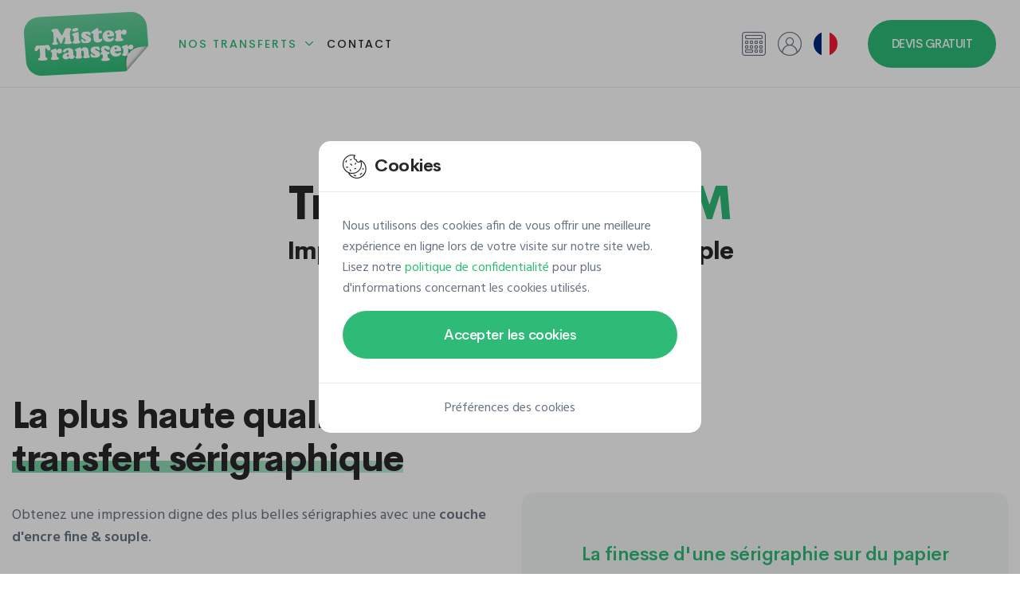

--- FILE ---
content_type: text/html; charset=UTF-8
request_url: https://www.mister-transfer.com/transfert-serigraphique-premium.htm
body_size: 14077
content:
<!DOCTYPE html>
<html lang="fr">
<head>
            <!-- META -->
        <meta charset="utf-8">
                                    <meta name="robots" content="all"/>
                            <meta name="viewport" content="width=device-width, initial-scale=1, shrink-to-fit=no">
        <title>Sérigraphie, Transfert sérigraphique sur Textile en qualité &quot;Premium&quot; | Mister Transfer</title>
        <meta name="description" content="Pour un transfert sérigraphique de qualité sur n&#039;importe quel support textile, choisissez le transfert « premium ». Il vous permettra d&#039;imprimer jusqu&#039;à 5 couleurs en une seule passe.">
        <meta name="rating" content="general">
        <meta name="author" content="Alixila">
        <!-- OG -->
        <meta property="og:title" content="Sérigraphie, Transfert sérigraphique sur Textile en qualité &quot;Premium&quot; | Mister Transfer">
        <meta property="og:type"  content="website">
        <meta property="og:image" content="">
        <meta property="og:description" content="Pour un transfert sérigraphique de qualité sur n&#039;importe quel support textile, choisissez le transfert « premium ». Il vous permettra d&#039;imprimer jusqu&#039;à 5 couleurs en une seule passe.">
        <meta property="og:site_name" content="Mister Transfer">
        <meta property="og:url" content="https://www.mister-transfer.com/transfert-serigraphique-premium.htm">

                         <!-- CSS -->
                            <link href="/web/assets/app.ce12f2b21b65f629eddf.css" rel="preload" as="style" media="all">
                <link href="/web/assets/app.ce12f2b21b65f629eddf.css" rel="stylesheet" media="all">
                    
     <link href="/customizations-colors-css" rel="preload" as="style" media="screen">
     <link href="/customizations-colors-css" rel="stylesheet" media="screen">
 
                                    <link rel="preload" as="font" href="/web/assets/fonts/cerebri-sans-light.woff2">
                            <link rel="preload" as="font" href="/web/assets/fonts/cerebri-sans-regular.woff2">
                            <link rel="preload" as="font" href="/web/assets/fonts/cerebri-sans-medium.woff2">
                            <link rel="preload" as="font" href="/web/assets/fonts/cerebri-sans-semi-bold.woff2">
                            <link rel="preload" as="font" href="/web/assets/fonts/cerebri-sans-bold.woff2">
                            <link rel="preload" as="font" href="/web/assets/fonts/cerebri-sans-extra-bold.woff2">
                            <link rel="preload" as="font" href="/web/assets/fonts/custom-icons.woff2">
                            <link rel="preload" as="font" href="/web/assets/fonts/custom-extranet-icons.woff2">
                    
                    <!-- CANONICAL LINK -->
            <link href="https://www.mister-transfer.com/transfert-serigraphique-premium.htm" rel="canonical">
        
                    <!-- HREF LANG -->
                                                <link hreflang="fr" href="https://www.mister-transfer.com/transfert-serigraphique-premium.htm" rel="alternate">                                                                <link hreflang="nl" href="//nl.mister-transfer.com/premium-zeefdruk-transfer.htm" rel="alternate">                                                                <link hreflang="de" href="//de.mister-transfer.com/siebdrucktransfer-premium.htm" rel="alternate">                                                                <link hreflang="en" href="//en.mister-transfer.com/premium-screen-printing-transfer.htm" rel="alternate">                                    
                    <!-- FAVICON -->
            <link rel="apple-touch-icon" sizes="76x76" href="/web/img/favicon/apple-favicon-76x76.png">
            <link rel="apple-touch-icon" sizes="120x120" href="/web/img/favicon/apple-favicon-120x120.png">
            <link rel="apple-touch-icon" sizes="152x152" href="/web/img/favicon/apple-favicon-152x152.png">
            <link rel="apple-touch-icon" sizes="180x180" href="/web/img/favicon/apple-favicon-180x180.png">
            <link rel="icon" type="image/png" sizes="192x192" href="/web/img/favicon/favicon.png">
            <link rel="shortcut icon" sizes="128x128" type="image/x-icon" href="/web/img/favicon/favicon.ico">
        
                    

<!-- GOOGLE TAG MANAGER -->
<script>
    (function (w, d, s, l, i) {
        w[l] = w[l] || [];
        w[l].push({
            'gtm.start': new Date().getTime(), event: 'gtm.js'
        });
        let f = d.getElementsByTagName(s)[0], j = d.createElement(s), dl = l !== 'dataLayer' ? '&l=' + l : '';
        j.async = true;
        j.src = 'https://www.googletagmanager.com/gtm.js?id=' + i + dl;
        f.parentNode.insertBefore(j, f);
    })(window, document, 'script', 'dataLayer', 'GTM-NDCZB2WH');
</script>        
    </head>
<body>

<noscript>
    <iframe src="https://www.googletagmanager.com/ns.html?id=GTM-NDCZB2WH" height="0" width="0" style="display:none;visibility:hidden"></iframe>
</noscript>

                
<!-- HEADER -->
<header class="position-relative w-100">

            

<!-- NAVBAR -->
<nav class="border-bottom fixed-top navbar navbar-expand-xl">

    <div class="container-fluid p-0">

        <!-- LOGO -->
        <a href="/" class="navbar-brand">
            <img src="/web/img/logo/mister-transfer-logo.svg" alt="Logo de Mister Transfer">
        </a>

        <!-- MOBILE TOGGLE BUTTON -->
        <button class="d-flex d-xl-none hamburger hamburger--spin js-navbar-toggle navbar-toggle"
                aria-label="Main menu button"
                type="button"
        >
            <span class="hamburger-box">
                <span class="hamburger-inner"></span>
            </span>
        </button>

        <!-- NAV -->
        <div class="navbar-collapse" id="navbarNav">

                            

<!-- MAIN NAV -->
<ul class="me-xl-auto navbar-nav py-15 py-xl-0">
    <li class="dropdown js-dropdown nav-item">
        <a href="#"
           class="active dropdown-toggle flex-between nav-link"
           data-bs-toggle="dropdown"
        >
            Nos transferts
            <i class="ci ci-chevron-down fs-13 fs-xl-10 ms-10"></i>
        </a>
        <ul class="border-0 dropdown-menu m-0">
                                                <li>
                        <a href="/transfert-serigraphique-one.htm" class="dropdown-item">
                            <div class="align-items-center d-flex dropdown-item-text">
                                Transfert One
                                                            </div>
                        </a>
                    </li>
                                    <li>
                        <a href="/transfert-serigraphique-classic.htm" class="dropdown-item">
                            <div class="align-items-center d-flex dropdown-item-text">
                                Transfert Classic
                                                            </div>
                        </a>
                    </li>
                                    <li>
                        <a href="/transfert-serigraphique-premium.htm" class="dropdown-item">
                            <div class="align-items-center d-flex dropdown-item-text">
                                Transfert Premium
                                                            </div>
                        </a>
                    </li>
                                    <li>
                        <a href="/transfert-silicone.htm" class="dropdown-item">
                            <div class="align-items-center d-flex dropdown-item-text">
                                Transfert Silicone
                                                            </div>
                        </a>
                    </li>
                                    <li>
                        <a href="/transfert-serigraphique-color.htm" class="dropdown-item">
                            <div class="align-items-center d-flex dropdown-item-text">
                                Transfert Color
                                                            </div>
                        </a>
                    </li>
                                    <li>
                        <a href="/transfert-impression-dtf.htm" class="dropdown-item">
                            <div class="align-items-center d-flex dropdown-item-text">
                                Transfert DTF 2.0
                                                                    <span class="badge fs-10 ms-10 new-badge">New</span>
                                                            </div>
                        </a>
                    </li>
                                    </ul>
    </li>
    <li class="nav-item">
        <a href="/contact.htm"
           class="nav-link"
        >
            Contact
        </a>
    </li>
</ul>            
                            
<!-- UTILS LINKS NAV -->
<ul class="align-items-xl-center navbar-nav py-15 py-xl-0">
    <!-- CALCULATOR -->
            
<li class="nav-item nav-item-util">
    <button class="align-items-center bg-transparent border-0 nav-link w-100"
            data-bs-toggle="modal"
            data-bs-target="#calculatorModal"
            aria-label="Calculatrice"
            type="button"
    >
        <i class="ci ci-calculator fs-30 fs-xxl-25"></i>
        <span class="d-block d-xl-none d-xxl-block ms-10">Calculatrice</span>
    </button>
</li>        <!-- MY ACCOUNT -->
            

    <li class="nav-item nav-item-util">
        <button class="align-items-center bg-transparent border-0 nav-link w-100"
                data-bs-toggle="modal"
                data-bs-target="#loginModal"
                aria-label="Mon compte"
                type="button"
        >
            <i class="cei cei-user fs-30 fs-xxl-25"></i>
            <span class="d-block d-xl-none d-xxl-block ms-10">Mon compte</span>
        </button>
    </li>

        <!-- LANGUAGES -->
            
<li class="dropdown js-dropdown nav-item nav-item-util">
    <button class="bg-transparent border-0 flex-between nav-link w-100"
            data-bs-toggle="dropdown"
            aria-label="fr"
            type="button"
    >
        <span class="align-items-center d-flex">
            <i class="flag-icon flag-icon-fr fs-30 fs-xxl-25 rounded-circle"></i>
            <span class="d-block d-xl-none d-xxl-block ms-10 text-uppercase">fr</span>
        </span>
        <i class="ci ci-chevron-down d-xl-none d-xxl-inline-block fs-13 fs-xl-8 ms-10"></i>
    </button>
    <ul class="border-0 dropdown-menu dropdown-menu-end m-0">
                                                                            
<li>
    <a href="//nl.mister-transfer.com/premium-zeefdruk-transfer.htm"
       class="dropdown-item flex-between"
    >
                <span class="dropdown-item-text">
            Nederlands
        </span>
        <i class="flag-icon flag-icon-nl fs-25 rounded-circle"></i>
    </a>
</li>                                                                                    
<li>
    <a href="//de.mister-transfer.com/siebdrucktransfer-premium.htm"
       class="dropdown-item flex-between"
    >
                <span class="dropdown-item-text">
            Deutsch
        </span>
        <i class="flag-icon flag-icon-de fs-25 rounded-circle"></i>
    </a>
</li>                                                                                    
<li>
    <a href="//en.mister-transfer.com/premium-screen-printing-transfer.htm"
       class="dropdown-item flex-between"
    >
                <span class="dropdown-item-text">
            English
        </span>
        <i class="flag-icon flag-icon-en fs-25 rounded-circle"></i>
    </a>
</li>                                        </ul>
</li>        <!-- QUOTE BUTTON -->
    <li class="ms-xl-30 p-15 p-xl-0">
                                    <a href="/demande-de-devis-gratuite.htm"
           class="bg-green-600 bg-lg-green-500-hover btn btn-lg border-0 d-flex fs-15 text-white text-uppercase"
        >
            Devis gratuit
        </a>
    </li>
</ul>            
        </div>

    </div>

</nav>    
</header>    
        
    <!-- TRANSFER BANNER -->
    <section class="bg-white position-relative py-60 py-md-120 w-100">

        <div class="container-xxl">

            <div class="main-title underline-base text-center">

                <h1 class="fs-30 fs-sm-45 fs-xl-60 fw-extra lh-40 lh-sm-50 ls-base text-gray-700">
                        Transfert <span class="text-green-600">PREMIUM</span><br><span class="fs-20 fs-sm-30">Impression sérigraphique fine et souple</span>
                </h1>

            </div>

        </div>

    </section>


        
    <!-- TRANSFER DESCRIPTION SECTION -->
    <section class="bg-white position-relative w-100">

        <div class="container-xxl">

            <div class="align-items-center gx-3 gx-xxl-6 gy-5 row row-cols-1 row-cols-xl-2">

                <div class="col">

                    <div class="main-title">

                        <h2 class="fs-25 fs-md-45 fw-extra ls-base text-gray-700">
                                La plus haute qualité de <span>transfert sérigraphique</span>
                        </h2>

                    </div>

                    <div class="mt-30 text">
                            <p>Obtenez une impression digne des plus belles sérigraphies avec une <strong>couche d'encre fine &amp; souple</strong>.</p>
    <p>Le PREMIUM est notre <strong>transfert sérigraphique</strong> qui peut être pelé à chaud sans laisser refroidir. Son <strong>toucher doux</strong> et sa <strong>fine épaisseur</strong> évitent au textile de se rigidifier. Le textile reste donc <strong>toujours aussi souple</strong> à l'endroit où vous appliquez le transfert.</p>
    <p>Pour un meilleur rendu visuel, la pose du transfert PREMIUM est recommandée uniquement sur les <strong>surfaces lisses</strong>. Par exemple, il convient moins à la maille texturée des polos. Préférez-le pour le tissu plat des t-shirts, des sweat-shirts ou encore des parapluies.</p>
    <p>Indépendamment du type de vêtement à imprimer, le transfert PREMIUM s'applique parfaitement sur <strong>toutes les matières textiles, hormis le nylon</strong>. Il est toutefois conseillé de choisir l'<strong>option BLOCKOUT</strong> si vos transferts sont destinés à un support en <strong>polyester foncé</strong>. La sous-couche de BLOCKOUT diminuera le risque de migration de couleur.</p>
    <p>Avec le transfert PREMIUM, nous conseillons une durée de <strong>mise sous presse légèrement plus longue</strong> (12 secondes) que pour nos autres transferts sérigraphiques. Cependant, l'opération complète de pose du transfert PREMIUM reste <strong>plus rapide grâce au pelage à chaud</strong>. En retirant la feuille de transfert alors qu'elle vient d'être pressée et que l'encre est encore chaude, vous épargnez plusieurs secondes et quelques manipulations. Notre transfert PREMIUM est donc votre <strong>allié pour les impressions de grandes séries</strong>.</p>
                    </div>

                </div>

                <div class="col px-0 px-xl-15 px-xxl-45">

                    <div class="bg-gray-200 px-15 px-lg-30 px-xxl-60 py-60 rounded-xl-4 text-center">

                        <h3 class="fs-20 fs-md-24 fw-semi lh-30 lh-md-35 ls-sm mb-30 text-green-600">
                                La finesse d'une sérigraphie sur du papier transfert !
                        </h3>

                        
<div class="g-2 row row-cols-1 row-cols-sm-2 row-cols-lg-4 row-cols-xl-2">

        <div class="col">

        <div class="border-0 card h-100">

            <div class="card-body">

                <i class="ci ci-color fs-70 mb-15 text-green-600"></i>

                <p class="font-cs fs-17 fw-medium ls-sm text-gray-700">
                                            Impression<br>sérigraphique
                                    </p>

            </div>

        </div>

    </div>

        <div class="col">

        <div class="border-0 card h-100">

            <div class="card-body">

                <i class="ci ci-ink fs-70 mb-15 text-green-600"></i>

                <p class="font-cs fs-17 fw-medium ls-sm text-gray-700">
                                            Transfert jusqu'à<br>5 couleurs
                                    </p>

            </div>

        </div>

    </div>

        <div class="col">

        <div class="border-0 card h-100">

            <div class="card-body">

                <i class="ci ci-sheet fs-70 mb-15 text-green-600"></i>

                <p class="font-cs fs-17 fw-medium ls-sm text-gray-700">
                                            À partir de<br>15 feuilles A3+
                                    </p>

            </div>

        </div>

    </div>

        <div class="col">

        <div class="border-0 card h-100">

            <div class="card-body">

                <i class="ci ci-clothes fs-70 mb-15 text-green-600"></i>

                <p class="font-cs fs-17 fw-medium ls-sm text-gray-700">
                                            Pour toutes matières<br>(sauf nylon)
                                    </p>

            </div>

        </div>

    </div>

</div>
                    </div>

                </div>

            </div>

            <div class="mt-30 mt-md-60 text-center">

                
<a href="/demande-de-devis-gratuite.htm"
   class="btn btn-lg top-hover bg-green-600 bg-lg-green-500-hover border-0 text-white"
         >
    Obtenir un devis gratuit
    <i class="btn-icon ci ci-arrow-right-lg fs-15 ms-10"></i>
</a>
            </div>

        </div>

    </section>

    
    <!-- TRANSFER INSTRUCTIONS SECTION -->
    <section class="bg-white position-relative py-60 py-md-120 w-100">

        <div class="container-xxl px-0 px-xxl-15 text-center">

            <div class="bg-gray-200 px-15 px-xl-60 py-60 py-md-120 py-xxl-60 rounded-xxl-4">

                <div class="container-center-base mb-60 mx-auto">

                    <h2 class="fs-25 fs-md-45 fw-extra ls-base text-gray-700">
                            Transfert sérigraphique le plus rapide à presser
                    </h2>

                </div>

                
<div class="gx-2 gx-xl-3 gy-3 justify-content-center row">

        <div class="col-6 col-md-4 col-xl-20 text-gray-700">

        <i class="ci ci-temperature fs-60"></i>

        <h3 class="fs-12 fs-sm-14 ls-lg my-10 text-uppercase">
            Température
        </h3>

        <p class="fs-18 fs-sm-20 fw-medium h3 ls-base">
                            165°C
                    </p>

    </div>

        <div class="col-6 col-md-4 col-xl-20 text-gray-700">

        <i class="ci ci-duration fs-60"></i>

        <h3 class="fs-12 fs-sm-14 ls-lg my-10 text-uppercase">
            Durée
        </h3>

        <p class="fs-18 fs-sm-20 fw-medium h3 ls-base">
                            12 secondes
                    </p>

    </div>

        <div class="col-6 col-md-4 col-xl-20 text-gray-700">

        <i class="ci ci-pressure fs-60"></i>

        <h3 class="fs-12 fs-sm-14 ls-lg my-10 text-uppercase">
            Pression
        </h3>

        <p class="fs-18 fs-sm-20 fw-medium h3 ls-base">
            2-4 bars
        </p>

    </div>

        <div class="col-6 col-md-4 col-xl-20 text-gray-700">

        <i class="ci ci-peeling fs-60"></i>

        <h3 class="fs-12 fs-sm-14 ls-lg my-10 text-uppercase">
            Pelage
        </h3>

        <p class="fs-18 fs-sm-20 fw-medium h3 ls-base">
                            À chaud
                    </p>

    </div>

        <div class="col-6 col-md-4 col-xl-20 text-gray-700">

        <i class="ci ci-washing fs-60"></i>

        <h3 class="fs-12 fs-sm-14 ls-lg my-10 text-uppercase">
            Lavage
        </h3>

        <p class="fs-18 fs-sm-20 fw-medium h3 ls-base">
            40°C max.
        </p>

    </div>

</div>
                
            </div>

        </div>

    </section>

    
        <!-- TRANSFER COLORS SECTION -->
        <section class="bg-white pb-60 pb-md-120 position-relative w-100">

            <div class="container-xxl">

                <div class="align-items-center gx-3 gx-xxl-6 gy-3 row row-cols-1 row-cols-lg-2">

                    <div class="col text-center text-lg-start">

                        <div class="main-title">

                            <h2 class="fs-25 fs-md-45 fw-extra ls-base text-gray-700">
                                    <span>64 couleurs</span> standards disponibles
                            </h2>

                        </div>

                        <div class="mt-30 mt-md-45 text">
                                <p>Nous imprimons vos transferts PREMIUM jusqu'à 5 couleurs en aplat à partir de nos <strong>64 couleurs standards</strong> (Pantone approximatifs) pour des teintes nettes et vives ! Vous auriez besoin d'une couleur non standard ? Demandez-la en option !</p>
                        </div>

                        <div class="mt-30 mt-sm-45">

                            
<a href="/demande-de-devis-gratuite.htm"
   class="btn btn-lg top-hover bg-green-600 bg-lg-green-500-hover border-0 text-white"
         >
    Demandez votre devis gratuit
    <i class="btn-icon ci ci-arrow-right-lg fs-15 ms-10"></i>
</a>
                        </div>

                    </div>

                    <!-- COLORS PALETTE -->
                    <div class="col">
                        
<div class="d-flex flex-wrap justify-content-center justify-content-lg-start">

    
        <div class="me-10 mt-10">

            <div class="btn-rounded color-wrap"
                 data-bs-tooltip="tooltip"
                 data-bs-placement="top"
                 data-bs-trigger="hover"
                 data-bs-title="Blanc"
            >
                <div class="btn-rounded btn-rounded-sm color-1"></div>
            </div>

        </div>

    
        <div class="me-10 mt-10">

            <div class="btn-rounded color-wrap"
                 data-bs-tooltip="tooltip"
                 data-bs-placement="top"
                 data-bs-trigger="hover"
                 data-bs-title="Noir"
            >
                <div class="btn-rounded btn-rounded-sm color-2"></div>
            </div>

        </div>

    
        <div class="me-10 mt-10">

            <div class="btn-rounded color-wrap"
                 data-bs-tooltip="tooltip"
                 data-bs-placement="top"
                 data-bs-trigger="hover"
                 data-bs-title="&plusmn;&nbsp;Warm Grey 2C"
            >
                <div class="btn-rounded btn-rounded-sm color-319"></div>
            </div>

        </div>

    
        <div class="me-10 mt-10">

            <div class="btn-rounded color-wrap"
                 data-bs-tooltip="tooltip"
                 data-bs-placement="top"
                 data-bs-trigger="hover"
                 data-bs-title="&plusmn;&nbsp;Gris Clair 429C"
            >
                <div class="btn-rounded btn-rounded-sm color-60"></div>
            </div>

        </div>

    
        <div class="me-10 mt-10">

            <div class="btn-rounded color-wrap"
                 data-bs-tooltip="tooltip"
                 data-bs-placement="top"
                 data-bs-trigger="hover"
                 data-bs-title="&plusmn;&nbsp;Gris 430C"
            >
                <div class="btn-rounded btn-rounded-sm color-252"></div>
            </div>

        </div>

    
        <div class="me-10 mt-10">

            <div class="btn-rounded color-wrap"
                 data-bs-tooltip="tooltip"
                 data-bs-placement="top"
                 data-bs-trigger="hover"
                 data-bs-title="&plusmn;&nbsp;Gris Foncé 425C"
            >
                <div class="btn-rounded btn-rounded-sm color-142"></div>
            </div>

        </div>

    
        <div class="me-10 mt-10">

            <div class="btn-rounded color-wrap"
                 data-bs-tooltip="tooltip"
                 data-bs-placement="top"
                 data-bs-trigger="hover"
                 data-bs-title="&plusmn;&nbsp;Gris 431C"
            >
                <div class="btn-rounded btn-rounded-sm color-172"></div>
            </div>

        </div>

    
        <div class="me-10 mt-10">

            <div class="btn-rounded color-wrap"
                 data-bs-tooltip="tooltip"
                 data-bs-placement="top"
                 data-bs-trigger="hover"
                 data-bs-title="&plusmn;&nbsp;Gris 432C"
            >
                <div class="btn-rounded btn-rounded-sm color-284"></div>
            </div>

        </div>

    
        <div class="me-10 mt-10">

            <div class="btn-rounded color-wrap"
                 data-bs-tooltip="tooltip"
                 data-bs-placement="top"
                 data-bs-trigger="hover"
                 data-bs-title="&plusmn;&nbsp;Sable 468C"
            >
                <div class="btn-rounded btn-rounded-sm color-41"></div>
            </div>

        </div>

    
        <div class="me-10 mt-10">

            <div class="btn-rounded color-wrap"
                 data-bs-tooltip="tooltip"
                 data-bs-placement="top"
                 data-bs-trigger="hover"
                 data-bs-title="&plusmn;&nbsp;Beige 155C"
            >
                <div class="btn-rounded btn-rounded-sm color-430"></div>
            </div>

        </div>

    
        <div class="me-10 mt-10">

            <div class="btn-rounded color-wrap"
                 data-bs-tooltip="tooltip"
                 data-bs-placement="top"
                 data-bs-trigger="hover"
                 data-bs-title="&plusmn;&nbsp;Jaune 109C"
            >
                <div class="btn-rounded btn-rounded-sm color-3726"></div>
            </div>

        </div>

    
        <div class="me-10 mt-10">

            <div class="btn-rounded color-wrap"
                 data-bs-tooltip="tooltip"
                 data-bs-placement="top"
                 data-bs-trigger="hover"
                 data-bs-title="&plusmn;&nbsp;Jaune 116C"
            >
                <div class="btn-rounded btn-rounded-sm color-214"></div>
            </div>

        </div>

    
        <div class="me-10 mt-10">

            <div class="btn-rounded color-wrap"
                 data-bs-tooltip="tooltip"
                 data-bs-placement="top"
                 data-bs-trigger="hover"
                 data-bs-title="&plusmn;&nbsp;Jaune Gold 123C"
            >
                <div class="btn-rounded btn-rounded-sm color-137"></div>
            </div>

        </div>

    
        <div class="me-10 mt-10">

            <div class="btn-rounded color-wrap"
                 data-bs-tooltip="tooltip"
                 data-bs-placement="top"
                 data-bs-trigger="hover"
                 data-bs-title="&plusmn;&nbsp;Orange Clair 151C"
            >
                <div class="btn-rounded btn-rounded-sm color-258"></div>
            </div>

        </div>

    
        <div class="me-10 mt-10">

            <div class="btn-rounded color-wrap"
                 data-bs-tooltip="tooltip"
                 data-bs-placement="top"
                 data-bs-trigger="hover"
                 data-bs-title="&plusmn;&nbsp;Orange 021C"
            >
                <div class="btn-rounded btn-rounded-sm color-148"></div>
            </div>

        </div>

    
        <div class="me-10 mt-10">

            <div class="btn-rounded color-wrap"
                 data-bs-tooltip="tooltip"
                 data-bs-placement="top"
                 data-bs-trigger="hover"
                 data-bs-title="&plusmn;&nbsp;Orange 1665C"
            >
                <div class="btn-rounded btn-rounded-sm color-177"></div>
            </div>

        </div>

    
        <div class="me-10 mt-10">

            <div class="btn-rounded color-wrap"
                 data-bs-tooltip="tooltip"
                 data-bs-placement="top"
                 data-bs-trigger="hover"
                 data-bs-title="&plusmn;&nbsp;Warm Red C"
            >
                <div class="btn-rounded btn-rounded-sm color-182"></div>
            </div>

        </div>

    
        <div class="me-10 mt-10">

            <div class="btn-rounded color-wrap"
                 data-bs-tooltip="tooltip"
                 data-bs-placement="top"
                 data-bs-trigger="hover"
                 data-bs-title="&plusmn;&nbsp;Rouge 1795C"
            >
                <div class="btn-rounded btn-rounded-sm color-434"></div>
            </div>

        </div>

    
        <div class="me-10 mt-10">

            <div class="btn-rounded color-wrap"
                 data-bs-tooltip="tooltip"
                 data-bs-placement="top"
                 data-bs-trigger="hover"
                 data-bs-title="&plusmn;&nbsp;Rouge 186C"
            >
                <div class="btn-rounded btn-rounded-sm color-27"></div>
            </div>

        </div>

    
        <div class="me-10 mt-10">

            <div class="btn-rounded color-wrap"
                 data-bs-tooltip="tooltip"
                 data-bs-placement="top"
                 data-bs-trigger="hover"
                 data-bs-title="&plusmn;&nbsp;Rouge 032C"
            >
                <div class="btn-rounded btn-rounded-sm color-133"></div>
            </div>

        </div>

    
        <div class="me-10 mt-10">

            <div class="btn-rounded color-wrap"
                 data-bs-tooltip="tooltip"
                 data-bs-placement="top"
                 data-bs-trigger="hover"
                 data-bs-title="&plusmn;&nbsp;Rouge orangé 485C"
            >
                <div class="btn-rounded btn-rounded-sm color-130"></div>
            </div>

        </div>

    
        <div class="me-10 mt-10">

            <div class="btn-rounded color-wrap"
                 data-bs-tooltip="tooltip"
                 data-bs-placement="top"
                 data-bs-trigger="hover"
                 data-bs-title="&plusmn;&nbsp;Rose Bébé 189C"
            >
                <div class="btn-rounded btn-rounded-sm color-1006"></div>
            </div>

        </div>

    
        <div class="me-10 mt-10">

            <div class="btn-rounded color-wrap"
                 data-bs-tooltip="tooltip"
                 data-bs-placement="top"
                 data-bs-trigger="hover"
                 data-bs-title="&plusmn;&nbsp;Magenta 213C"
            >
                <div class="btn-rounded btn-rounded-sm color-33"></div>
            </div>

        </div>

    
        <div class="me-10 mt-10">

            <div class="btn-rounded color-wrap"
                 data-bs-tooltip="tooltip"
                 data-bs-placement="top"
                 data-bs-trigger="hover"
                 data-bs-title="&plusmn;&nbsp;Rhodamine Red C"
            >
                <div class="btn-rounded btn-rounded-sm color-420"></div>
            </div>

        </div>

    
        <div class="me-10 mt-10">

            <div class="btn-rounded color-wrap"
                 data-bs-tooltip="tooltip"
                 data-bs-placement="top"
                 data-bs-trigger="hover"
                 data-bs-title="&plusmn;&nbsp;Rubine Red C"
            >
                <div class="btn-rounded btn-rounded-sm color-44"></div>
            </div>

        </div>

    
        <div class="me-10 mt-10">

            <div class="btn-rounded color-wrap"
                 data-bs-tooltip="tooltip"
                 data-bs-placement="top"
                 data-bs-trigger="hover"
                 data-bs-title="&plusmn;&nbsp;Bordeaux 194C"
            >
                <div class="btn-rounded btn-rounded-sm color-43"></div>
            </div>

        </div>

    
        <div class="me-10 mt-10">

            <div class="btn-rounded color-wrap"
                 data-bs-tooltip="tooltip"
                 data-bs-placement="top"
                 data-bs-trigger="hover"
                 data-bs-title="&plusmn;&nbsp;Bordeaux 195C"
            >
                <div class="btn-rounded btn-rounded-sm color-179"></div>
            </div>

        </div>

    
        <div class="me-10 mt-10">

            <div class="btn-rounded color-wrap"
                 data-bs-tooltip="tooltip"
                 data-bs-placement="top"
                 data-bs-trigger="hover"
                 data-bs-title="&plusmn;&nbsp;Brun clair 4705C"
            >
                <div class="btn-rounded btn-rounded-sm color-37"></div>
            </div>

        </div>

    
        <div class="me-10 mt-10">

            <div class="btn-rounded color-wrap"
                 data-bs-tooltip="tooltip"
                 data-bs-placement="top"
                 data-bs-trigger="hover"
                 data-bs-title="&plusmn;&nbsp;Brun 469C"
            >
                <div class="btn-rounded btn-rounded-sm color-851"></div>
            </div>

        </div>

    
        <div class="me-10 mt-10">

            <div class="btn-rounded color-wrap"
                 data-bs-tooltip="tooltip"
                 data-bs-placement="top"
                 data-bs-trigger="hover"
                 data-bs-title="&plusmn;&nbsp;Chocolat 476C"
            >
                <div class="btn-rounded btn-rounded-sm color-527"></div>
            </div>

        </div>

    
        <div class="me-10 mt-10">

            <div class="btn-rounded color-wrap"
                 data-bs-tooltip="tooltip"
                 data-bs-placement="top"
                 data-bs-trigger="hover"
                 data-bs-title="&plusmn;&nbsp;Bleu Ciel 291C"
            >
                <div class="btn-rounded btn-rounded-sm color-51"></div>
            </div>

        </div>

    
        <div class="me-10 mt-10">

            <div class="btn-rounded color-wrap"
                 data-bs-tooltip="tooltip"
                 data-bs-placement="top"
                 data-bs-trigger="hover"
                 data-bs-title="&plusmn;&nbsp;Cyan 299C"
            >
                <div class="btn-rounded btn-rounded-sm color-63"></div>
            </div>

        </div>

    
        <div class="me-10 mt-10">

            <div class="btn-rounded color-wrap"
                 data-bs-tooltip="tooltip"
                 data-bs-placement="top"
                 data-bs-trigger="hover"
                 data-bs-title="&plusmn;&nbsp;Process Blue C"
            >
                <div class="btn-rounded btn-rounded-sm color-547"></div>
            </div>

        </div>

    
        <div class="me-10 mt-10">

            <div class="btn-rounded color-wrap"
                 data-bs-tooltip="tooltip"
                 data-bs-placement="top"
                 data-bs-trigger="hover"
                 data-bs-title="&plusmn;&nbsp;Bleu 300C"
            >
                <div class="btn-rounded btn-rounded-sm color-186"></div>
            </div>

        </div>

    
        <div class="me-10 mt-10">

            <div class="btn-rounded color-wrap"
                 data-bs-tooltip="tooltip"
                 data-bs-placement="top"
                 data-bs-trigger="hover"
                 data-bs-title="&plusmn;&nbsp;Bleu Royal 293C"
            >
                <div class="btn-rounded btn-rounded-sm color-28"></div>
            </div>

        </div>

    
        <div class="me-10 mt-10">

            <div class="btn-rounded color-wrap"
                 data-bs-tooltip="tooltip"
                 data-bs-placement="top"
                 data-bs-trigger="hover"
                 data-bs-title="&plusmn;&nbsp;Reflex Blue C"
            >
                <div class="btn-rounded btn-rounded-sm color-40"></div>
            </div>

        </div>

    
        <div class="me-10 mt-10">

            <div class="btn-rounded color-wrap"
                 data-bs-tooltip="tooltip"
                 data-bs-placement="top"
                 data-bs-trigger="hover"
                 data-bs-title="&plusmn;&nbsp;Bleu 286C"
            >
                <div class="btn-rounded btn-rounded-sm color-269"></div>
            </div>

        </div>

    
        <div class="me-10 mt-10">

            <div class="btn-rounded color-wrap"
                 data-bs-tooltip="tooltip"
                 data-bs-placement="top"
                 data-bs-trigger="hover"
                 data-bs-title="&plusmn;&nbsp;Bleu Marine Clair 280C"
            >
                <div class="btn-rounded btn-rounded-sm color-131"></div>
            </div>

        </div>

    
        <div class="me-10 mt-10">

            <div class="btn-rounded color-wrap"
                 data-bs-tooltip="tooltip"
                 data-bs-placement="top"
                 data-bs-trigger="hover"
                 data-bs-title="&plusmn;&nbsp;Bleu Marine 281C"
            >
                <div class="btn-rounded btn-rounded-sm color-4"></div>
            </div>

        </div>

    
        <div class="me-10 mt-10">

            <div class="btn-rounded color-wrap"
                 data-bs-tooltip="tooltip"
                 data-bs-placement="top"
                 data-bs-trigger="hover"
                 data-bs-title="&plusmn;&nbsp;Bleu 7470C"
            >
                <div class="btn-rounded btn-rounded-sm color-316"></div>
            </div>

        </div>

    
        <div class="me-10 mt-10">

            <div class="btn-rounded color-wrap"
                 data-bs-tooltip="tooltip"
                 data-bs-placement="top"
                 data-bs-trigger="hover"
                 data-bs-title="&plusmn;&nbsp;Mauve 265C"
            >
                <div class="btn-rounded btn-rounded-sm color-419"></div>
            </div>

        </div>

    
        <div class="me-10 mt-10">

            <div class="btn-rounded color-wrap"
                 data-bs-tooltip="tooltip"
                 data-bs-placement="top"
                 data-bs-trigger="hover"
                 data-bs-title="&plusmn;&nbsp;Mauve-violet 259C"
            >
                <div class="btn-rounded btn-rounded-sm color-34"></div>
            </div>

        </div>

    
        <div class="me-10 mt-10">

            <div class="btn-rounded color-wrap"
                 data-bs-tooltip="tooltip"
                 data-bs-placement="top"
                 data-bs-trigger="hover"
                 data-bs-title="&plusmn;&nbsp;Mauve 268C"
            >
                <div class="btn-rounded btn-rounded-sm color-606"></div>
            </div>

        </div>

    
        <div class="me-10 mt-10">

            <div class="btn-rounded color-wrap"
                 data-bs-tooltip="tooltip"
                 data-bs-placement="top"
                 data-bs-trigger="hover"
                 data-bs-title="&plusmn;&nbsp;Mauve 7672C"
            >
                <div class="btn-rounded btn-rounded-sm color-1608"></div>
            </div>

        </div>

    
        <div class="me-10 mt-10">

            <div class="btn-rounded color-wrap"
                 data-bs-tooltip="tooltip"
                 data-bs-placement="top"
                 data-bs-trigger="hover"
                 data-bs-title="&plusmn;&nbsp;Vert 367C"
            >
                <div class="btn-rounded btn-rounded-sm color-387"></div>
            </div>

        </div>

    
        <div class="me-10 mt-10">

            <div class="btn-rounded color-wrap"
                 data-bs-tooltip="tooltip"
                 data-bs-placement="top"
                 data-bs-trigger="hover"
                 data-bs-title="&plusmn;&nbsp;Vert Clair 375C"
            >
                <div class="btn-rounded btn-rounded-sm color-36"></div>
            </div>

        </div>

    
        <div class="me-10 mt-10">

            <div class="btn-rounded color-wrap"
                 data-bs-tooltip="tooltip"
                 data-bs-placement="top"
                 data-bs-trigger="hover"
                 data-bs-title="&plusmn;&nbsp;Vert 382C"
            >
                <div class="btn-rounded btn-rounded-sm color-334"></div>
            </div>

        </div>

    
        <div class="me-10 mt-10">

            <div class="btn-rounded color-wrap"
                 data-bs-tooltip="tooltip"
                 data-bs-placement="top"
                 data-bs-trigger="hover"
                 data-bs-title="&plusmn;&nbsp;Vert 376C"
            >
                <div class="btn-rounded btn-rounded-sm color-119"></div>
            </div>

        </div>

    
        <div class="me-10 mt-10">

            <div class="btn-rounded color-wrap"
                 data-bs-tooltip="tooltip"
                 data-bs-placement="top"
                 data-bs-trigger="hover"
                 data-bs-title="&plusmn;&nbsp;Vert 368C"
            >
                <div class="btn-rounded btn-rounded-sm color-223"></div>
            </div>

        </div>

    
        <div class="me-10 mt-10">

            <div class="btn-rounded color-wrap"
                 data-bs-tooltip="tooltip"
                 data-bs-placement="top"
                 data-bs-trigger="hover"
                 data-bs-title="&plusmn;&nbsp;Vert 361C"
            >
                <div class="btn-rounded btn-rounded-sm color-145"></div>
            </div>

        </div>

    
        <div class="me-10 mt-10">

            <div class="btn-rounded color-wrap"
                 data-bs-tooltip="tooltip"
                 data-bs-placement="top"
                 data-bs-trigger="hover"
                 data-bs-title="&plusmn;&nbsp;Vert Kelly 355C"
            >
                <div class="btn-rounded btn-rounded-sm color-383"></div>
            </div>

        </div>

    
        <div class="me-10 mt-10">

            <div class="btn-rounded color-wrap"
                 data-bs-tooltip="tooltip"
                 data-bs-placement="top"
                 data-bs-trigger="hover"
                 data-bs-title="&plusmn;&nbsp;Vert Bouteille 349C"
            >
                <div class="btn-rounded btn-rounded-sm color-35"></div>
            </div>

        </div>

    
        <div class="me-10 mt-10">

            <div class="btn-rounded color-wrap"
                 data-bs-tooltip="tooltip"
                 data-bs-placement="top"
                 data-bs-trigger="hover"
                 data-bs-title="&plusmn;&nbsp;Turquoise 322C"
            >
                <div class="btn-rounded btn-rounded-sm color-770"></div>
            </div>

        </div>

    
        <div class="me-10 mt-10">

            <div class="btn-rounded color-wrap"
                 data-bs-tooltip="tooltip"
                 data-bs-placement="top"
                 data-bs-trigger="hover"
                 data-bs-title="&plusmn;&nbsp;Vert 553C"
            >
                <div class="btn-rounded btn-rounded-sm color-435"></div>
            </div>

        </div>

    
        <div class="me-10 mt-10">

            <div class="btn-rounded color-wrap"
                 data-bs-tooltip="tooltip"
                 data-bs-placement="top"
                 data-bs-trigger="hover"
                 data-bs-title="&plusmn;&nbsp;Vert 5743C"
            >
                <div class="btn-rounded btn-rounded-sm color-181"></div>
            </div>

        </div>

    
        <div class="me-10 mt-10">

            <div class="btn-rounded color-wrap"
                 data-bs-tooltip="tooltip"
                 data-bs-placement="top"
                 data-bs-trigger="hover"
                 data-bs-title="Doré (métal)"
            >
                <div class="btn-rounded btn-rounded-sm color-143"></div>
            </div>

        </div>

    
        <div class="me-10 mt-10">

            <div class="btn-rounded color-wrap"
                 data-bs-tooltip="tooltip"
                 data-bs-placement="top"
                 data-bs-trigger="hover"
                 data-bs-title="Argenté (métal)"
            >
                <div class="btn-rounded btn-rounded-sm color-141"></div>
            </div>

        </div>

    
        <div class="me-10 mt-10">

            <div class="btn-rounded color-wrap"
                 data-bs-tooltip="tooltip"
                 data-bs-placement="top"
                 data-bs-trigger="hover"
                 data-bs-title="&plusmn;&nbsp;Fluo bleu"
            >
                <div class="btn-rounded btn-rounded-sm color-377"></div>
            </div>

        </div>

    
        <div class="me-10 mt-10">

            <div class="btn-rounded color-wrap"
                 data-bs-tooltip="tooltip"
                 data-bs-placement="top"
                 data-bs-trigger="hover"
                 data-bs-title="&plusmn;&nbsp;Fluo jaune"
            >
                <div class="btn-rounded btn-rounded-sm color-144"></div>
            </div>

        </div>

    
        <div class="me-10 mt-10">

            <div class="btn-rounded color-wrap"
                 data-bs-tooltip="tooltip"
                 data-bs-placement="top"
                 data-bs-trigger="hover"
                 data-bs-title="&plusmn;&nbsp;Fluo orange"
            >
                <div class="btn-rounded btn-rounded-sm color-138"></div>
            </div>

        </div>

    
        <div class="me-10 mt-10">

            <div class="btn-rounded color-wrap"
                 data-bs-tooltip="tooltip"
                 data-bs-placement="top"
                 data-bs-trigger="hover"
                 data-bs-title="&plusmn;&nbsp;Fluo rose"
            >
                <div class="btn-rounded btn-rounded-sm color-57"></div>
            </div>

        </div>

    
        <div class="me-10 mt-10">

            <div class="btn-rounded color-wrap"
                 data-bs-tooltip="tooltip"
                 data-bs-placement="top"
                 data-bs-trigger="hover"
                 data-bs-title="&plusmn;&nbsp;Fluo rouge"
            >
                <div class="btn-rounded btn-rounded-sm color-2036"></div>
            </div>

        </div>

    
        <div class="me-10 mt-10">

            <div class="btn-rounded color-wrap"
                 data-bs-tooltip="tooltip"
                 data-bs-placement="top"
                 data-bs-trigger="hover"
                 data-bs-title="&plusmn;&nbsp;Fluo vert"
            >
                <div class="btn-rounded btn-rounded-sm color-417"></div>
            </div>

        </div>

    
        <div class="me-10 mt-10">

            <div class="btn-rounded color-wrap"
                 data-bs-tooltip="tooltip"
                 data-bs-placement="top"
                 data-bs-trigger="hover"
                 data-bs-title="&plusmn;&nbsp;Vert 320C"
            >
                <div class="btn-rounded btn-rounded-sm color-237"></div>
            </div>

        </div>

    
</div>                    </div>

                </div>

            </div>

        </section>

    
    <!-- TRANSFER PRINT SECTION -->
    <section class="bg-white position-relative pb-60 pb-md-120 w-100">

        <div class="container-xxl text-center">

            <div class="container-center-base mb-30 mb-md-60 mx-auto">

                <div class="main-title">

                    <h2 class="fs-25 fs-md-45 fw-extra ls-base text-gray-700">
                            Imprimez avec la meilleure qualité de <span>transferts</span> !
                    </h2>

                </div>

            </div>

            
<div class="g-2 g-xl-3 justify-content-center row row-cols-1 row-cols-md-2 row-cols-lg-3">

    <div class="col">

        <div class="card h-100">

            <div class="border-0 card-header pb-0 pt-lg-30">

                <i class="ci ci-sheet fs-70 text-green-600"></i>

                <h3 class="fs-20 fw-medium ls-base mt-15 text-gray-700">
                    Formats d&#039;impression
                </h3>

            </div>

            <div class="card-body">

                <ul class="fs-sm-17 list-unstyled m-0">
                    <li>
                                                    Amalgame A3+ (30 x 45cm)
                                            </li>
                    <li class="flex-center">
                        <span class="d-block list-separator"></span>
                    </li>
                    <li>
                                                    Sur mesure
                                            </li>
                </ul>

            </div>

        </div>

    </div>

    <div class="col">

        <div class="card h-100">

            <div class="border-0 card-header pb-0 pt-lg-30">

                <i class="ci ci-print fs-70 text-green-600"></i>

                <h3 class="fs-20 fw-medium ls-base mt-15 text-gray-700">
                    Délais de production
                </h3>

            </div>

            <div class="card-body fs-sm-17">

                <ul class="list-unstyled m-0">
                    <li>
                                                    <strong>Standard :</strong> 5 jours ouvrables
                                            </li>
                    <li class="flex-center">
                        <span class="d-block list-separator"></span>
                    </li>
                    <li>
                                                    <strong>Express :</strong> 4, 3 ou 2 jours ouvrables
                                            </li>
                </ul>

                <p class="mt-15">
                    Toute commande passée après 17h00 verra son délai de production débuter le lendemain.
                </p>

            </div>

        </div>

    </div>

    <div class="col">

        <div class="card h-100">

            <div class="border-0 card-header pb-0 pt-lg-30">

                <i class="ci ci-file fs-70 text-green-600"></i>

                <h3 class="fs-20 fw-medium ls-base mt-15 text-gray-700">
                    Fichier requis
                </h3>

            </div>

            <div class="card-body fs-sm-17">

                <p>
                    <strong>Fichier au format :</strong>
                </p>

                <p class="mt-15">
                                            AI, EPS ou PDF entièrement vectorisé
                                    </p>

            </div>

        </div>

    </div>

</div>
            <div class="mt-30 mt-md-60">

                
<a href="/demande-de-devis-gratuite.htm"
   class="btn btn-lg top-hover bg-green-600 bg-lg-green-500-hover border-0 text-white"
         >
    Obtenir un devis gratuit
    <i class="btn-icon ci ci-arrow-right-lg fs-15 ms-10"></i>
</a>
            </div>

        </div>

    </section>

    
        <!-- SIMILAR TRANSFER SECTION -->
        <section class="bg-white position-relative pb-xxl-120 w-100">

            <div class="container-xxl px-0 px-xxl-15 text-center">

                <div class="bg-gray-200 px-15 px-xl-60 py-60 py-md-120 py-xxl-60 rounded-xxl-4">

                    <div class="main-title mb-30 mb-md-60">

                        <h2 class="fs-25 fs-md-30 fw-extra ls-base text-gray-700">
                            Un transfert similaire vous intéressera peut-être
                        </h2>

                    </div>

                    <div class="container-center-lg mx-auto">
                        

<div class="g-2 g-xl-3 justify-content-center row row-cols-1 row-cols-lg-2">

        
        <div class="col">

            <div class="border-0 card h-100">

                <div class="border-0 card-header pb-0 pt-lg-30">

                    <h3 class="fs-25 fw-bold ls-base text-gray-700 text-uppercase">
                        Classic
                    </h3>

                </div>

                <div class="card-body pt-20 text">

                    <p>
                        Impression sérigraphique multicolore
                    </p>

                </div>

                <div class="border-0 card-footer px-20 pb-lg-30 pt-0">

                    
<a href="/transfert-serigraphique-classic.htm"
   class="btn btn-lg top-hover bg-green-600 bg-lg-green-500-hover border-0 text-white"
         >
    Découvrir
    <i class="btn-icon ci ci-arrow-right-lg fs-15 ms-10"></i>
</a>
                </div>

            </div>

        </div>

    
        
        
        
        <div class="col">

            <div class="border-0 card h-100">

                <div class="border-0 card-header pb-0 pt-lg-30">

                    <h3 class="fs-25 fw-bold ls-base text-gray-700 text-uppercase">
                        One
                    </h3>

                </div>

                <div class="card-body pt-20 text">

                    <p>
                        Impression sérigraphique 1 couleur
                    </p>

                </div>

                <div class="border-0 card-footer px-20 pb-lg-30 pt-0">

                    
<a href="/transfert-serigraphique-one.htm"
   class="btn btn-lg top-hover bg-green-600 bg-lg-green-500-hover border-0 text-white"
         >
    Découvrir
    <i class="btn-icon ci ci-arrow-right-lg fs-15 ms-10"></i>
</a>
                </div>

            </div>

        </div>

    
        
</div>                    </div>

                </div>

            </div>

        </section>

    

            
<!-- QUOTE PARALLAX -->
<section class="bg-black position-relative w-100">

    <div class="jarallax pb-180 pt-60 pt-md-120">

        <img src="/web/img/banner/parallax/mister-transfer-parallax.jpg"
             class="jarallax-img object-fit-cover"
             alt="Impression de transferts"
        >

        <div class="container-xxl text-center text-white">

            <i class="ci ci-quote fs-80 text-green-300"></i>

            <h2 class="fs-30 fs-md-45 fw-extra ls-base my-30">
                                    Obtenir un devis pour l'impression de<br><span class="text-green-300 text-uppercase">Transferts Premium</span>
                            </h2>

            <p class="fs-sm-18 mb-50">
                                    Demandez votre offre de prix en ligne et recevez-la par e-mail rapidement !
                            </p>

            
<a href="/demande-de-devis-gratuite.htm"
   class="btn btn-lg top-hover btn-outline-green-300"
         >
    Demandez votre devis gratuit
    <i class="btn-icon ci ci-arrow-right-lg fs-15 ms-10"></i>
</a>
        </div>

    </div>

</section>
            
<!-- REASSURANCE SECTION -->
<section class="position-relative w-100">

    <div class="container-xxl text-center">

        <div class="bg-green-100 mt-n120 px-15 px-sm-30 px-xl-60 py-60 rounded-4">

            <div class="g-3 row row-cols-1 row-cols-sm-2 row-cols-lg-4">

                
                    <div class="col">

                        <div class="d-inline-flex mb-20">

                            
                                <img src="/web/img/icons/belgium.svg"
                                     class="d-inline-flex"
                                     alt="Belgique"
                                >

                            
                        </div>

                        <h3 class="fs-20 fw-medium ls-base text-gray-700">
                            Production 100% belge
                        </h3>

                        <p class="fs-sm-17 mt-15">
                            Impression dans nos ateliers à Namur
                        </p>

                    </div>

                
                    <div class="col">

                        <div class="d-inline-flex mb-20">

                            
                                <i class="ci ci-fast fs-70 text-green-600"></i>

                            
                        </div>

                        <h3 class="fs-20 fw-medium ls-base text-gray-700">
                            Délais rapides
                        </h3>

                        <p class="fs-sm-17 mt-15">
                            Production standard en 5 jours ouvrables
                        </p>

                    </div>

                
                    <div class="col">

                        <div class="d-inline-flex mb-20">

                            
                                <i class="ci ci-europe fs-70 text-green-600"></i>

                            
                        </div>

                        <h3 class="fs-20 fw-medium ls-base text-gray-700">
                            Livraison mondiale
                        </h3>

                        <p class="fs-sm-17 mt-15">
                            Commande livrée dans le monde entier
                        </p>

                    </div>

                
                    <div class="col">

                        <div class="d-inline-flex mb-20">

                            
                                <i class="ci ci-online-quote fs-70 text-green-600"></i>

                            
                        </div>

                        <h3 class="fs-20 fw-medium ls-base text-gray-700">
                            Devis gratuit en ligne
                        </h3>

                        <p class="fs-sm-17 mt-15">
                            Devis sur mesure en quelques clics
                        </p>

                    </div>

                
            </div>

        </div>

    </div>

</section>
                
<!-- FOOTER -->
<footer class="bg-white position-relative py-60 py-md-120 w-100">

    <div class="container-xxl">

                
<!-- FOOTER CONTACT -->
<div class="align-items-center gx-3 gx-xxl-5 gy-5 row row-cols-1 row-cols-lg-2">

    <!-- FOOTER LOGO + TEXT -->
    <div class="col">

        <div class="align-items-sm-center d-flex flex-column flex-sm-row">

            <div class="me-sm-30 me-lg-45">
                <img src="/web/img/logo/mister-transfer-logo.svg" alt="Logo de Mister Transfer">
            </div>

            <div class="flex-1 mt-30 mt-sm-0">

                <p>
                    Avec Mister Transfer, imprimez vos transferts textiles simplement et rapidement en ligne ! Depuis 2011, notre gamme de transferts vous permet d'obtenir des impressions de qualité sur toutes les matières. Découvrez nos transferts sérigraphiques et quadri pour vêtements !
                </p>

            </div>

        </div>

    </div>

    <!-- FOOTER CONTACT INFO -->
    <div class="col">

        <div class="align-items-sm-center d-flex flex-column flex-sm-row font-cs fs-18">

            <div class="align-items-center d-flex mb-30 mb-sm-0">

                <div class="d-flex flex-icon">
                    <img src="/web/img/icons/map.svg" alt="Map">
                </div>

                <address class="lh-28 mb-0 ms-15">

                    <a href="https://g.page/mister-transfer"
                       class="text-decoration-none text-gray-700 text-lg-green-600-hover"
                       target="_blank"
                    >
                        Rue des Linottes, 4
                        <br>
                        5100 Naninne
                        (Belgique)
                    </a>

                </address>

            </div>

            <div class="align-items-center d-flex ms-sm-30 ms-xl-45">

                <div class="d-flex flex-icon">
                    <img src="/web/img/icons/phone.svg" alt="Phone">
                </div>

                <ul class="lh-28 list-unstyled mb-0 ms-15">
                    <li>
                        <a href="tel:003281715000"
                           class="text-decoration-none text-gray-700 text-lg-green-600-hover"
                        >
                            +32 (0) 81 715 000
                        </a>
                    </li>
                    <li>
                        <span class="d-block text-gray-700">
                            info@mister-transfer.com
                        </span>
                    </li>
                </ul>

            </div>

        </div>

    </div>

</div>
                

<!-- FOOTER LINKS -->
<div class="py-60 py-md-120">

    <div class="g-3 row">

        <!-- FOOTER QUICK ACCESS LINKS -->
        <div class="col-md-6 col-xl-20">

            <span class="d-none d-md-block footer-title h3 underline-sm">
                Accès rapide
            </span>

            <button class="btn-collapsed collapsed d-md-none flex-between footer-title h3 w-100"
                    data-bs-toggle="collapse"
                    data-bs-target="#collapseQuickAccessLinks"
                    type="button"
            >
                Accès rapide
                <i class="ci ci-chevron-up fs-12"></i>
            </button>

            <div class="collapse no-collapse-md" id="collapseQuickAccessLinks">

                <ul class="footer-links list-unstyled mb-0 mt-30">
                    <li>
                        <a href="/demande-de-devis-gratuite.htm">
                            Devis gratuit
                        </a>
                    </li>
                    <li>
                        <a href="/faq.htm">
                            FAQ
                        </a>
                    </li>
                    <li>
                        <a href="/contact.htm">
                            Contact
                        </a>
                    </li>
                </ul>

            </div>

        </div>

        <!-- FOOTER TRANSFERS LINKS -->
        <div class="col-md-6 col-xl-20">

            <span class="d-none d-md-block footer-title h3 underline-sm">
                Transferts
            </span>

            <button class="btn-collapsed collapsed d-md-none flex-between footer-title h3 w-100"
                    data-bs-toggle="collapse"
                    data-bs-target="#collapseTransfersLinks"
                    type="button"
            >
                Transferts
                <i class="ci ci-chevron-up fs-12"></i>
            </button>

            <div class="collapse no-collapse-md" id="collapseTransfersLinks">

                <ul class="footer-links list-unstyled mb-0 mt-30">
                                                                        <li>
                                <a href="/transfert-serigraphique-one.htm">
                                    Transfert One
                                </a>
                            </li>
                                                    <li>
                                <a href="/transfert-serigraphique-classic.htm">
                                    Transfert Classic
                                </a>
                            </li>
                                                    <li>
                                <a href="/transfert-serigraphique-premium.htm">
                                    Transfert Premium
                                </a>
                            </li>
                                                    <li>
                                <a href="/transfert-silicone.htm">
                                    Transfert Silicone
                                </a>
                            </li>
                                                    <li>
                                <a href="/transfert-serigraphique-color.htm">
                                    Transfert Color
                                </a>
                            </li>
                                                    <li>
                                <a href="/transfert-impression-dtf.htm">
                                    Transfert DTF 2.0
                                </a>
                            </li>
                                                            </ul>

            </div>

        </div>

        <!-- FOOTER BRANDS LINKS -->
        <div class="col-md-6 col-xl-20">

            <span class="d-none d-md-block footer-title h3 underline-sm">
                Nos autres marques
            </span>

            <button class="btn-collapsed collapsed d-md-none flex-between footer-title h3 w-100"
                    data-bs-toggle="collapse"
                    data-bs-target="#collapseBrandsLinks"
                    type="button"
            >
                Nos autres marques
                <i class="ci ci-chevron-up fs-12"></i>
            </button>

            <div class="collapse no-collapse-md" id="collapseBrandsLinks">

                <ul class="footer-links list-unstyled mb-0 mt-30">
                    <li>
                        <a href="https://www.4dimension.be/fr/" rel="nofollow" target="_blank">
                            Quatrième Dimension
                        </a>
                    </li>
                    <li>
                        <a href="https://www.e-cusson.com/" rel="nofollow" target="_blank">
                            E-cusson.com
                        </a>
                    </li>
                    <li>
                        <a href="https://www.4dimension.be/fr/entreprise-personnalisation-vetements/bags4print" rel="nofollow" target="_blank">
                            Bags4Print
                        </a>
                    </li>
                </ul>

            </div>

        </div>

        <!-- FOOTER OPENING HOURS -->
        <div class="col-md-6 col-xl-20">

            <span class="d-none d-md-block footer-title h3 underline-sm">
                Heures d&#039;ouverture
            </span>

            <button class="btn-collapsed collapsed d-md-none flex-between footer-title h3 w-100"
                    data-bs-toggle="collapse"
                    data-bs-target="#collapseHoursLinks"
                    type="button"
            >
                Heures d&#039;ouverture
                <i class="ci ci-chevron-up fs-12"></i>
            </button>

            <div class="collapse no-collapse-md" id="collapseHoursLinks">

                <ul class="fs-sm-17 list-unstyled mb-0 mt-30">
                    <li>
                        Ouvert du lundi au vendredi<br>de 13h00 à 18h00
                    </li>
                    <li>
                        Sur rendez-vous<br>de 09h00 à 12h00
                    </li>
                    <li class="mt-20">
                        T.V.A. BE462.696.037
                    </li>
                </ul>

            </div>

        </div>

        <!-- FOOTER SOCIAL LINKS -->
        <div class="col-md-6 col-xl-20">

            <span class="d-none d-md-block footer-title h3 underline-sm">
                Nous suivre
            </span>

            <div class="d-flex flex-row flex-md-column mt-md-30">

                <ul class="d-flex list-unstyled m-0">
                    <li>
                        <a href="https://www.facebook.com/MisterTransfer"
                           class="btn btn-outline-green-600 btn-rounded btn-rounded-lg fs-20 text-lg-white-hover"
                           aria-label="Facebook"
                           rel="nofollow"
                           title="Facebook"
                           target="_blank"
                        >
                            <i class="ci ci-facebook"></i>
                        </a>
                    </li>
                </ul>

                <div class="ms-10 ms-md-0 mt-md-30">

                                        
<img src="/web/img/logo/ecovadis.svg"
     class="badge-logo"
     alt="Ecovadis"
>
                </div>

            </div>

        </div>

    </div>

</div>
                
<!-- FOOTER COPYRIGHT -->
<div class="text-center">

    <!-- FOOTER MEMBER OF LOGOS -->
    <div class="mb-60">

        <p class="fs-15 mb-15">
            Membre de
        </p>

        <ul class="align-items-center d-flex justify-content-center list-unstyled m-0">
            <li class="mx-15 mx-sm-20">
                <a href="https://www.bapp.be/" rel="nofollow" target="_blank">
                    <img src="/web/img/logo/bapp-logo.svg" alt="Belgian Association of Promotional Products">
                </a>
            </li>
            <li class="mx-15 mx-sm-20">
                <a href="https://www.psi-network.de/de/PSI-Network/Startseite/2618/" rel="nofollow" target="_blank">
                    <img src="/web/img/logo/psi-logo.svg" alt="The Promotional Product Institute">
                </a>
            </li>
            <li class="mx-15 mx-sm-20">
                <a href="https://www.ppp-online.nl/" rel="nofollow" target="_blank">
                    <img src="/web/img/logo/ppp-logo.svg" alt="Promotional Products Professionals">
                </a>
            </li>
        </ul>

    </div>

    <!-- FOOTER COPY -->
    <div class="d-flex flex-column flex-sm-row fs-14 justify-content-center">

        <p>
            &copy; Copyright 2026 Mister Transfer.
        </p>

        <p class="ms-sm-5">
            Tous droits réservés.
        </p>

    </div>

    <!-- FOOTER COPY LINKS -->
    <div class="mt-5">

        <ul class="d-flex flex-column flex-md-row fs-15 list-unstyled justify-content-center mb-0">
            <li class="mt-10 mx-0 mx-md-15">
                <a href="/contact.htm" class="link link-gray-600">
                    Mentions légales
                </a>
            </li>
            <li class="mt-10 mx-0 mx-md-15">
                <a href="/conditions-generales-de-vente.htm#termsRetract" class="link link-gray-600">
                    Droit de rétractation
                </a>
            </li>
            <li class="mt-10 mx-0 mx-md-15">
                <a href="/conditions-generales-de-vente.htm" class="link link-gray-600">
                    Conditions générales de vente
                </a>
            </li>
            <li class="mt-10 mx-0 mx-md-15">
                <a href="/privacy-policy.htm" class="link link-gray-600">
                    Politique de confidentialité
                </a>
            </li>
        </ul>

    </div>

    <!-- FOOTER OOPO SIGNATURE -->
    <div class="flex-center mt-60">

        <p class="font-cs fw-medium me-10 ls-sm text-gray-700">
            Powered by
        </p>

        <a href="https://www.oopo-studio.be/" rel="nofollow" target="_blank">
            <img src="/web/img/logo/oopo-logo.svg" alt="Logo de Oopo" height="30">
        </a>

    </div>

</div>
    </div>

</footer>    
                
<!-- SCROLL TOP BUTTON -->
<div class="js-scroll-top position-fixed scroll-top">

    <button class="border-0 btn-scroll js-btn-scroll p-0 text-center text-white"
            aria-label="Haut de la page"
            type="button"
    >
        <span class="btn-inner">
            <i class="ci ci-chevron-up fs-15"></i>
            <span class="btn-label fs-13 fw-medium">
                Haut de la page
            </span>
        </span>
    </button>

</div>    
                
<!-- SPINNER -->
<div class="bottom-0 end-0 position-fixed spinner start-0 top-0"
     id="spinner"
>

    <div class="flex-center h-100">

        <div class="dots-spinner dots-spinner-lg position-relative rounded-circle"></div>

    </div>

</div>    

                    
<!-- LOGIN MODAL -->
<div class="fade modal p-0" id="loginModal" tabindex="-1" aria-labelledby="loginModalTitle" aria-hidden="true">

    <div class="modal-dialog modal-dialog-centered modal-sm">

        <div class="modal-content">

            
<!-- SPINNER -->
<div class="bottom-0 end-0 modal-spinner position-absolute spinner start-0 top-0"
     id="loginModalSpinner"
>

    <div class="flex-center h-100">

        <div class="dots-spinner dots-spinner-lg position-relative rounded-circle"></div>

    </div>

</div>
            <div class="modal-header">

                 <span class="d-block flex-1 h3 modal-title" id="loginModalTitle">
                     Mon compte
                 </span>

                <button class="bg-gray-200 bg-lg-green-600-hover btn-close flex-center rounded-circle text-lg-white-hover"
                        data-bs-dismiss="modal"
                        aria-label="Close"
                        type="button"
                >
                    <i class="ci ci-close fs-14 fs-lg-16"></i>
                </button>

            </div>

            <div class="modal-body" id="loginForm">
                



<form name="login_modal" method="post" action="https://www.mister-transfer.com/s-identifier.htm" data-parsley-validate="">

<div class="form-group mb-15"><label class="visually-hidden form-label required" for="login_modal_login">Identifiant</label><input type="text" id="login_modal_login" name="login_modal[login]" required="required" placeholder="Identifiant" class="shadow-none form-control">        </div>

<div class="form-group mb-15">

    <div class="input-group">

        <input type="password" id="login_modal_password" name="login_modal[password]" required="required" data-parsley-errors-container="#loginPasswordError" placeholder="Mot de passe" class="shadow-none form-control">

        <button class="fs-25 hide input-group-text js-password-button text-gray-600" type="button">
            <i class="ci ci-eye"></i>
        </button>

    </div>

    <div id="loginPasswordError"></div>

            <div id="login_modal_password_help" class="form-text mb-0 help-text"><a href="#" rel="nofollow" data-bs-target="#forgottenPasswordModal" data-bs-toggle="modal">Mot de passe oublié ?</a></div>

</div>

<div class="form-group"><button type="submit" id="login_modal_submit" name="login_modal[submit]" class="bg-green-600 bg-lg-green-500-hover border-0 btn-lg text-white w-100 btn">Se connecter</button></div>

<input type="hidden" id="login_modal__token" name="login_modal[_token]" value="b3494a4574604c867e4f.8-FEjg-PvDgfEDnpcYJ43YjFsKJg34HmO28VDW3BSzs.lo8P-F3o0kleKUu-NOch5Piq6MAP5ueUSwhwOS61DWK32Cu2bsH7cVJXaA"></form>            </div>

            <div class="justify-content-start modal-footer">

                <p class="mb-15">
                    Vous n&#039;avez pas encore de compte client ?
                </p>

                <a href="/demander-un-compte-membre.htm" class="btn btn-lg btn-outline-gray-700 w-100">
                    Créer un nouveau compte
                </a>

            </div>

        </div>

    </div>

</div>
                
<!-- FORGOTTEN PASSWORD MODAL -->
<div class="fade modal p-0" id="forgottenPasswordModal" tabindex="-1" aria-labelledby="forgottenPasswordModalTitle" aria-hidden="true">

    <div class="modal-dialog modal-dialog-centered modal-sm">

        <div class="modal-content">

            <div class="modal-header">

                 <span class="d-block flex-1 h3 modal-title" id="forgottenPasswordModalTitle">
                     Mot de passe oublié ?
                 </span>

                <button class="bg-gray-200 bg-lg-green-600-hover btn-close flex-center rounded-circle text-lg-white-hover"
                        data-bs-dismiss="modal"
                        aria-label="Close"
                        type="button"
                >
                    <i class="ci ci-close fs-14 fs-lg-16"></i>
                </button>

            </div>

            <div class="modal-body">
                



<p class="mb-15">
    Indiquez l&#039;adresse e-mail associée à votre compte ci-dessous. Nous vous enverrons un lien qui vous permettra de réinitialiser votre mot de passe.
</p>

<form name="forgotten_password_modal" method="post" action="https://www.mister-transfer.com/retrouver-mot-de-passe.htm" id="forgottenPasswordForm" data-parsley-validate="">

<div class="form-group mb-15"><label class="visually-hidden form-label required" for="forgotten_password_modal_login">E-mail</label><input type="email" id="forgotten_password_modal_login" name="forgotten_password_modal[login]" required="required" placeholder="E-mail" data-parsley-type="email" data-parsley-type-message="Le format de l&#039;adresse e-mail n&#039;est pas valide." data-parsley-required-message="Veuillez encoder une adresse e-mail." class="shadow-none form-control">        </div>

<div class="form-group"><button type="submit" id="forgotten_password_modal_submit" name="forgotten_password_modal[submit]" class="bg-green-600 bg-lg-green-500-hover border-0 btn-lg text-white w-100 btn">Envoyer le lien de réinitialisation</button></div>

<input type="hidden" id="forgotten_password_modal__token" name="forgotten_password_modal[_token]" value="271e04aa1dd94a7.7snlHVNI1veMYSCsxDoldi_pmoJRhJ_qka3V4noKg5g.hYKSSQVx587JAlTog3dAOVi8ouEEwtLH4-yAihZd7qixmpVcZQ_mgLRWdQ"></form>            </div>

            <div class="justify-content-start modal-footer">

                <p class="mb-15">
                    Vous avez déjà un compte client ?
                </p>

                <button class="btn btn-lg btn-outline-gray-700 w-100"
                        data-bs-target="#loginModal"
                        data-bs-toggle="modal"
                        type="button"
                >
                    Se connecter
                </button>

            </div>

        </div>

    </div>

</div>
            
<!-- CALCULATOR MODAL -->
<div class="fade modal p-0"
     id="calculatorModal"
     tabindex="-1"
     aria-labelledby="calculatorModalTitle"
     aria-hidden="true"
     data-bs-backdrop="static"
     data-bs-keyboard="false"
>

    <div class="modal-dialog modal-dialog-centered modal-fullscreen-sm-down modal-sm">

        <div class="modal-content">

            
<!-- SPINNER -->
<div class="bottom-0 end-0 modal-spinner position-absolute spinner start-0 top-0"
     id="calculatorModalSpinner"
>

    <div class="flex-center h-100">

        <div class="dots-spinner dots-spinner-lg position-relative rounded-circle"></div>

    </div>

</div>
            <div class="modal-header">

                <div class="align-items-center d-flex flex-1">

                    <i class="ci ci-calculator fs-30 me-10 text-gray-700"></i>

                    <span class="d-block h3 modal-title" id="calculatorModalTitle">
                        Calculatrice
                    </span>

                </div>

                <button class="bg-gray-200 bg-lg-green-600-hover btn-close flex-center rounded-circle text-lg-white-hover"
                        data-bs-dismiss="modal"
                        aria-label="Close"
                        type="button"
                >
                    <i class="ci ci-close fs-14 fs-lg-16"></i>
                </button>

            </div>

            <div class="d-flex flex-column modal-body p-0" id="calculatorModalBody">
                
<form name="calculator" method="post" action="/modals/calculator?transfer_type_id=1" class="d-flex flex-column modal-form-container overflow-hidden" id="calculatorForm" data-parsley-validate="" novalidate="">

<div class="flex-1 modal-form p-20 p-lg-30">

    <div class="calculator-wrapper list-group">

        <div class="bg-gray-100 flex-end list-group-item p-15 text-end">

            <div class="font-cs fw-bold ls-sm js-price-wrapper text-gray-700">

                
                    <span class="d-block fs-22">
                        0 &euro;/pièce
                    </span>

                
            </div>

        </div>

        <div class="list-group-item p-0">

            <div class="align-items-center g-0 row row-cols-2">

                <div class="col">
                    <label class="form-label required" for="calculator_transferType">Type de transfert</label>
                </div>

                <div class="col">
                    <select id="calculate-transfer-type-input" name="calculator[transferType]" class="shadow-none form-select"><option value="1" data-refresh-url="/modals/calculator?transfer_type_id=1" selected="selected">Transfert One</option><option value="5" data-refresh-url="/modals/calculator?transfer_type_id=5">Transfert Classic</option><option value="9" data-refresh-url="/modals/calculator?transfer_type_id=9">Transfert Premium</option><option value="13" data-refresh-url="/modals/calculator?transfer_type_id=13">Transfert Silicone</option><option value="17" data-refresh-url="/modals/calculator?transfer_type_id=17">Transfert Color</option><option value="21" data-refresh-url="/modals/calculator?transfer_type_id=21">Transfert DTF 2.0</option></select>
                </div>

            </div>

        </div>

        <div class="list-group-item p-0">

            <div class="align-items-center g-0 row row-cols-2">

                <div class="col">
                    <label for="calculator_quantity" class="form-label required">Quantité</label>
                </div>

                <div class="col">

                    
                                            <select id="calculator_stepQuantity" name="calculator[stepQuantity]" class="shadow-none form-select"><option value="10">10</option><option value="15">15</option><option value="20">20</option><option value="25">25</option><option value="30">30</option><option value="35">35</option><option value="40">40</option><option value="45">45</option><option value="50">50</option><option value="55">55</option><option value="60">60</option><option value="65">65</option><option value="70">70</option><option value="75">75</option><option value="80">80</option><option value="85">85</option><option value="90">90</option><option value="95">95</option><option value="100">100</option><option value="125">125</option><option value="150">150</option><option value="175">175</option><option value="200">200</option><option value="250">250</option><option value="300">300</option><option value="350">350</option><option value="400">400</option><option value="450">450</option><option value="500">500</option><option value="550">550</option><option value="600">600</option><option value="650">650</option><option value="700">700</option><option value="750">750</option><option value="800">800</option><option value="850">850</option><option value="900">900</option><option value="950">950</option><option value="1000">1000</option><option value="plus">Plus de 1000</option></select>
                                            
                    <div class="d-flex form-number js-touchspin position-relative d-none">

                        <div class="end-0 position-absolute top-0">
                            <button class="bg-transparent btn-plus text-gray-700"
                                    type="button"
                            >
                                <i class="ci ci-chevron-up fs-10"></i>
                            </button>
                        </div>

                        <div class="bottom-0 end-0 position-absolute">
                            <button class="bg-transparent btn-minus text-gray-700"
                                    type="button"
                            >
                                <i class="ci ci-chevron-down fs-10"></i>
                            </button>
                        </div>

                        <input type="number" id="calculator_quantity" name="calculator[quantity]" required="required" data-parsley-errors-container="#quantityTypeError" min="10" data-parsley-required-message="Veuillez saisir une quantité." data-parsley-min-message="Veuillez saisir une quantité supérieure ou égale à 10." class="shadow-none form-control" value="10">

                    </div>

                </div>

            </div>

            <div id="quantityTypeError"></div>

        </div>

        <div class="list-group-item p-0">

            <div class="align-items-center g-0 row">

                <div class="col-3">
                    <label class="form-label required" for="calculator_format_format">Format</label>
                </div>

                <div class="col-9">
                    <select id="calculator_format_format" name="calculator[format][format]" class="js-format-input shadow-none form-select"><option value="1"  selected="selected">Amalgame A3 (30cm x 45cm)</option><option value="99" data-other-format="data-other-format">Autre format</option></select>
                </div>

            </div>

        </div>

                    
            <div class="list-group-item p-0 d-none js-custom-dimension">

                <div class="align-items-center g-0 row row-cols-2">

                    <div class="col">
                        <label class="required form-label" for="calculator_format_width">Largeur (cm)</label>
                    </div>

                    <div class="col">

                        <div class="d-flex form-number js-touchspin position-relative">

                            <div class="end-0 position-absolute top-0">
                                <button class="bg-transparent btn-plus text-gray-700"
                                        type="button"
                                >
                                    <i class="ci ci-chevron-up fs-10"></i>
                                </button>
                            </div>

                            <div class="bottom-0 end-0 position-absolute">
                                <button class="bg-transparent btn-minus text-gray-700"
                                        type="button"
                                >
                                    <i class="ci ci-chevron-down fs-10"></i>
                                </button>
                            </div>

                            <input type="number" id="calculator_format_width" name="calculator[format][width]" min="0.01" step=".01" data-parsley-errors-container="#widthTypeError" class="js-custom-format-input shadow-none form-control">

                        </div>

                    </div>

                </div>

                <div id="widthTypeError"></div>

            </div>

            <div class="list-group-item p-0 d-none js-custom-dimension">

                <div class="align-items-center g-0 row row-cols-2">

                    <div class="col">
                        <label class="required form-label" for="calculator_format_height">Hauteur (cm)</label>
                    </div>

                    <div class="col">

                        <div class="d-flex form-number js-touchspin position-relative">

                            <div class="end-0 position-absolute top-0">
                                <button class="bg-transparent btn-plus text-gray-700"
                                        type="button"
                                >
                                    <i class="ci ci-chevron-up fs-10"></i>
                                </button>
                            </div>

                            <div class="bottom-0 end-0 position-absolute">
                                <button class="bg-transparent btn-minus text-gray-700"
                                        type="button"
                                >
                                    <i class="ci ci-chevron-down fs-10"></i>
                                </button>
                            </div>

                            <input type="number" id="calculator_format_height" name="calculator[format][height]" min="0.01" step=".01" data-parsley-errors-container="#heightTypeError" class="js-custom-format-input shadow-none form-control">

                        </div>

                    </div>

                </div>

                <div id="heightTypeError"></div>

            </div>

        
        
            <div class="list-group-item p-0">

                <div class="align-items-center g-0 row row-cols-2">

                    <div class="col">
                        <label class="form-label required" for="calculator_nbColor">Nombre de couleurs</label>
                    </div>

                    <div class="col">
                        <select id="calculator_nbColor" name="calculator[nbColor]" class="shadow-none form-select"><option value="1">1</option></select>
                    </div>

                </div>

            </div>

        
        
                    <div class="list-group-item p-0">
                <div class="cs-checkbox form-group m-0"><div class="form-check"><input type="checkbox" id="calculator_transparentOption" name="calculator[transparentOption]"   class="form-check-input" value="1">
        <label class="align-items-center d-flex form-control fw-medium ps-15 form-check-label" for="calculator_transparentOption">Papier transparent</label></div>        </div>
            </div>
        
        
    </div>

</div>

<div class="border-top p-20 p-lg-30">

    <button class="bg-green-600 bg-lg-green-500-hover border-0 btn btn-lg fs-60 text-white w-100"
            id="calculator-calcule-btn"
            value="calculate"
            data-url="/modals/calculator/calculate?transfer_type_id=1"
    >
        =
    </button>

    <div class="js-order-btn mt-15 d-none"><button type="submit" id="calculator-order-btn" name="calculator[order]" class="bg-green-600 bg-lg-green-500-hover border-0 btn-lg text-white w-100 btn">Demandez votre devis gratuit</button></div>

</div>

<input type="hidden" id="calculator__token" name="calculator[_token]" value="a2de75010155ac1187.EQa8lB2tgLgSOTmBRsc93-gVfDdpS-D5DkQurHp82Es.WmnNxnr07tx6cwjlMIp0q9hyLAcxA5OvNglU1ik3vSUmUP_yJYDY811rDQ"></form>
            </div>

        </div>

    </div>

</div>        
<!-- COOKIES LAUNCH MODAL -->
<div class="fade modal p-0"
     id="cookiesLaunchModal"
     tabindex="-1"
     aria-labelledby="cookiesLaunchModalTitle"
     aria-hidden="true"
     data-bs-backdrop="static"
     data-bs-keyboard="false"
>

    <div class="modal-dialog modal-dialog-centered modal-sm">

        <div class="modal-content">

            <div class="justify-content-start modal-header">

                <i class="ci ci-cookies fs-30 me-10 text-gray-700"></i>

                <span class="d-block h3 modal-title" id="cookiesLaunchModalTitle">
                    Cookies
                </span>

            </div>

            <div class="modal-body">

                <p class="mb-15">
                    Nous utilisons des cookies afin de vous offrir une meilleure expérience en ligne lors de votre visite sur notre site web. Lisez notre <a href="/privacy-policy.htm" target="_blank">politique de confidentialité</a> pour plus d'informations concernant les cookies utilisés.
                </p>

                <button class="bg-green-600 bg-lg-green-500-hover border-0 btn btn-lg js-cookies-save-all text-white w-100"
                        type="button"
                >
                    Accepter les cookies
                </button>

            </div>

            <div class="justify-content-center modal-footer py-15 text-center">

                <button class="bg-transparent border-0 link link-gray-600 js-cookies-settings-btn"
                        data-bs-target="#cookiesSettingsModal"
                        data-bs-toggle="modal"
                        type="button"
                >
                    Préférences des cookies
                </button>

            </div>

        </div>

    </div>

</div>

<!-- COOKIES SETTINGS MODAL -->
<div class="fade modal p-0"
     id="cookiesSettingsModal"
     tabindex="-1"
     aria-labelledby="cookiesSettingsModalTitle"
     aria-hidden="true"
     data-bs-backdrop="static"
     data-bs-keyboard="false"
>

    <div class="modal-dialog modal-dialog-centered modal-fullscreen-sm-down modal-dialog-scrollable modal-sm">

        <div class="modal-content">

            <div class="modal-header">

                <div class="align-items-center d-flex flex-1">

                    <i class="ci ci-cookies fs-30 me-10 text-gray-700"></i>

                    <span class="d-block h3 modal-title" id="cookiesSettingsModalTitle">
                        Cookies - Préférences
                    </span>

                </div>

                <button class="bg-gray-200 bg-lg-green-600-hover btn-close flex-center rounded-circle text-lg-white-hover"
                        data-bs-target="#cookiesLaunchModal"
                        data-bs-toggle="modal"
                        aria-label="Close"
                        type="button"
                >
                    <i class="ci ci-close fs-14 fs-lg-16"></i>
                </button>

            </div>

            <div class="modal-body">
                
<div class="accordion accordion-plain" id="accordionCookies">

        <div class="accordion-item border-0">

        <h2 class="accordion-header">

            <button class="accordion-button accordion-plain-button fw-medium ls-sm rounded-4"
                    type="button"
                    data-bs-toggle="collapse"
                    data-bs-target="#collapseSessionCookies"
                    aria-expanded="true"
            >
                Cookies de session
            </button>

        </h2>

        <div class="accordion-collapse collapse show"
             id="collapseSessionCookies"
             data-bs-parent="#accordionCookies"
        >

            <div class="accordion-body pb-0">

                <div class="form-check form-switch">

                    <input class="form-check-input shadow-none"
                           type="checkbox"
                           id="switchSessionCookies"
                           name="session"
                           role="switch"
                           checked
                           disabled
                    >

                    <label class="fw-medium form-check-label ms-10 text-gray-700"
                           for="switchSessionCookies"
                    >
                        Cookies de session
                    </label>

                </div>

                <p class="mt-10">
                    Il s&#039;agit de cookies fonctionnels destinés à assurer une navigation fluide et sécurisée sur notre site Internet. Les cookies de session et de sécurité ne peuvent donc être désactivés.
                </p>

            </div>

        </div>

    </div>

        <div class="accordion-item border-0 mt-20">

        <h2 class="accordion-header">

            <button class="accordion-button accordion-plain-button collapsed fw-medium ls-sm rounded-4"
                    type="button"
                    data-bs-toggle="collapse"
                    data-bs-target="#collapseFollowedCookies"
                    aria-expanded="false"
            >
                Cookies de suivi
            </button>

        </h2>

        <div class="accordion-collapse collapse"
             id="collapseFollowedCookies"
             data-bs-parent="#accordionCookies"
        >

            <div class="accordion-body pb-0">

                <div class="form-check form-switch">

                    <input class="form-check-input shadow-none"
                           type="checkbox"
                           id="switchFollowedCookies"
                           name="tracking"
                           role="switch"
                    >

                    <label class="fw-medium form-check-label ms-10 text-gray-700"
                           for="switchFollowedCookies"
                    >
                        Cookies de suivi
                    </label>

                </div>

                <p class="mt-10">
                    Il s&#039;agit de cookies émis par un service d&#039;analyse web fourni par Google : « Google Analytics ». Les cookies de suivi nous permettent d&#039;analyser votre utilisation de notre site Internet afin d&#039;en optimiser le contenu et de détecter d&#039;éventuels problèmes de navigation. Les statistiques récoltées sont toujours anonymisées avant d&#039;être envoyées sur les serveurs de Google.
                </p>

            </div>

        </div>

    </div>

        <div class="accordion-item border-0 mt-20">

        <h2 class="accordion-header">

            <button class="accordion-button accordion-plain-button collapsed fw-medium ls-sm rounded-4"
                    type="button"
                    data-bs-toggle="collapse"
                    data-bs-target="#collapseAdvertisingCookies"
                    aria-expanded="false"
            >
                Cookies publicitaires
            </button>

        </h2>

        <div class="accordion-collapse collapse"
             id="collapseAdvertisingCookies"
             data-bs-parent="#accordionCookies"
        >

            <div class="accordion-body pb-0">

                <div class="form-check form-switch">

                    <input class="form-check-input shadow-none"
                           type="checkbox"
                           id="switchAdvertisingCookies"
                           name="ads"
                           role="switch"
                    >

                    <label class="fw-medium form-check-label ms-10 text-gray-700"
                           for="switchAdvertisingCookies"
                    >
                        Cookies publicitaires
                    </label>

                </div>

                <p class="mt-10">
                    Lors de votre visite sur notre site web, nous utilisons des cookies publicitaires avec la technologie « Google Remarketing » ainsi que la technologie « Facebook Pixel ». De cette manière, nous vous proposons des publicités ciblées en fonction de vos centres d&#039;intérêts sur les sites du réseau Google et sur les réseaux sociaux et sites Internet partenaires de Facebook.
                </p>

            </div>

        </div>

    </div>

</div>

<div class="mt-15">

    <button class="bg-green-600 bg-lg-green-500-hover border-0 btn btn-lg js-cookies-save text-white w-100"
            type="button"
    >
        Enregistrer
    </button>

</div>            </div>

            <div class="justify-content-center modal-footer">

                <button class="btn btn-lg btn-outline-green-600 js-cookies-save-all text-lg-white-hover w-100"
                        type="button"
                >
                    Accepter tous les cookies
                </button>

                <a href="/privacy-policy.htm" class="link mt-15" target="_blank">
                    Politique de confidentialité
                </a>

            </div>

        </div>

    </div>

</div>
    <!-- FIXED BG -->
    <div class="bottom-0 fixed-bg end-0 position-fixed start-0 top-0"></div>

    
    <!-- JS -->
            <script src="/web/assets/vendors-app.62ab3cefd61c88c8b705.js"></script>
            <script src="/web/assets/app.da8fa1057b8a66c0fb69.js"></script>
    
</body>

</html>

--- FILE ---
content_type: text/css
request_url: https://www.mister-transfer.com/web/assets/app.ce12f2b21b65f629eddf.css
body_size: 97764
content:
@import url(https://fonts.googleapis.com/css2?family=Hind:wght@300;400;500;600;700&display=swap);:root,[data-bs-theme=light]{--bs-primary:#0d6efd;--bs-secondary:#677381;--bs-success:#2ebb77;--bs-info:#e6eaed;--bs-warning:#ffc107;--bs-danger:#ff7561;--bs-light:#f7f8f9;--bs-dark:#212529;--bs-green-100:#f2fcf5;--bs-green-200:#c0ead6;--bs-green-300:#81d6ad;--bs-green-400:#6ccf9f;--bs-green-500:#57c892;--bs-green-600:#2ebb77;--bs-green-700:#1c7047;--bs-green-800:#124b30;--bs-green-900:#092518;--bs-blue:#0d6efd;--bs-indigo:#6610f2;--bs-purple:#6f42c1;--bs-pink:#d63384;--bs-red:#ff7561;--bs-orange:#fd7e14;--bs-yellow:#ffc107;--bs-green:#2ebb77;--bs-teal:#20c997;--bs-cyan:#0dcaf0;--bs-black:#000;--bs-white:#fff;--bs-gray:#677381;--bs-gray-dark:#343a40;--bs-gray-100:#f7f8f9;--bs-gray-200:#f3f4f5;--bs-gray-300:#eff1f2;--bs-gray-400:#e6eaed;--bs-gray-500:#9aaebb;--bs-gray-600:#677381;--bs-gray-700:#2a272a;--bs-primary-rgb:13,110,253;--bs-secondary-rgb:103,115,129;--bs-success-rgb:46,187,119;--bs-info-rgb:230,234,237;--bs-warning-rgb:255,193,7;--bs-danger-rgb:255,117,97;--bs-light-rgb:247,248,249;--bs-dark-rgb:33,37,41;--bs-green-100-rgb:242,252,245;--bs-green-200-rgb:192,234,214;--bs-green-300-rgb:129,214,173;--bs-green-400-rgb:108,207,159;--bs-green-500-rgb:87,200,146;--bs-green-600-rgb:46,187,119;--bs-green-700-rgb:28,112,71;--bs-green-800-rgb:18,75,48;--bs-green-900-rgb:9,37,24;--bs-blue-rgb:13,110,253;--bs-indigo-rgb:102,16,242;--bs-purple-rgb:111,66,193;--bs-pink-rgb:214,51,132;--bs-red-rgb:255,117,97;--bs-orange-rgb:253,126,20;--bs-yellow-rgb:255,193,7;--bs-green-rgb:46,187,119;--bs-teal-rgb:32,201,151;--bs-cyan-rgb:13,202,240;--bs-black-rgb:0,0,0;--bs-white-rgb:255,255,255;--bs-gray-rgb:103,115,129;--bs-gray-dark-rgb:52,58,64;--bs-gray-100-rgb:247,248,249;--bs-gray-200-rgb:243,244,245;--bs-gray-300-rgb:239,241,242;--bs-gray-400-rgb:230,234,237;--bs-gray-500-rgb:154,174,187;--bs-gray-600-rgb:103,115,129;--bs-gray-700-rgb:42,39,42;--bs-primary-text-emphasis:#052c65;--bs-secondary-text-emphasis:#292e34;--bs-success-text-emphasis:#124b30;--bs-info-text-emphasis:#5c5e5f;--bs-warning-text-emphasis:#664d03;--bs-danger-text-emphasis:#662f27;--bs-light-text-emphasis:#2a272a;--bs-dark-text-emphasis:#2a272a;--bs-primary-bg-subtle:#cfe2ff;--bs-secondary-bg-subtle:#e1e3e6;--bs-success-bg-subtle:#d5f1e4;--bs-info-bg-subtle:#fafbfb;--bs-warning-bg-subtle:#fff3cd;--bs-danger-bg-subtle:#ffe3df;--bs-light-bg-subtle:#fbfcfc;--bs-dark-bg-subtle:#e6eaed;--bs-primary-border-subtle:#9ec5fe;--bs-secondary-border-subtle:#c2c7cd;--bs-success-border-subtle:#abe4c9;--bs-info-border-subtle:#f5f7f8;--bs-warning-border-subtle:#ffe69c;--bs-danger-border-subtle:#ffc8c0;--bs-light-border-subtle:#f3f4f5;--bs-dark-border-subtle:#9aaebb;--bs-font-sans-serif:"Hind";--bs-body-font-family:var(--bs-font-sans-serif);--bs-body-font-size:1.6rem;--bs-body-font-weight:400;--bs-body-line-height:2;--bs-body-color:#677381;--bs-body-color-rgb:103,115,129;--bs-body-bg:#fff;--bs-body-bg-rgb:255,255,255;--bs-emphasis-color:#000;--bs-emphasis-color-rgb:0,0,0;--bs-border-width:0.1rem;--bs-border-style:solid;--bs-border-color:#e6eaed;--bs-border-color-translucent:rgba(0,0,0,.175);--bs-border-radius:0.5rem;--bs-border-radius-sm:0.75rem;--bs-border-radius-lg:1rem;--bs-border-radius-xl:1.5rem;--bs-border-radius-xxl:2rem;--bs-border-radius-2xl:var(--bs-border-radius-xxl);--bs-border-radius-pill:6rem;--bs-box-shadow:0 0.5rem 1rem rgba(0,0,0,.15);--bs-box-shadow-sm:0 1.5rem 2rem rgba(0,0,0,.1);--bs-box-shadow-lg:0 1rem 5rem rgba(0,0,0,.1);--bs-box-shadow-inset:inset 0 1px 2px rgba(0,0,0,.075);--bs-link-color:#2ebb77;--bs-link-color-rgb:46,187,119;--bs-link-decoration:none;--bs-link-hover-color:#2ebb77;--bs-link-hover-color-rgb:46,187,119;--bs-link-hover-decoration:underline}@font-face{font-display:swap;font-family:Cerebri Sans;font-style:normal;font-weight:300;src:url(fonts/cerebri-sans-light.woff2?v=mt-2411221052) format("woff2"),url(fonts/cerebri-sans-light.ttf?v=mt-2411221052) format("truetype")}@font-face{font-display:swap;font-family:Cerebri Sans;font-style:normal;font-weight:400;src:url(fonts/cerebri-sans-regular.woff2?v=mt-2411221052) format("woff2"),url(fonts/cerebri-sans-regular.ttf?v=mt-2411221052) format("truetype")}@font-face{font-display:swap;font-family:Cerebri Sans;font-style:normal;font-weight:500;src:url(fonts/cerebri-sans-medium.woff2?v=mt-2411221052) format("woff2"),url(fonts/cerebri-sans-medium.ttf?v=mt-2411221052) format("truetype")}@font-face{font-display:swap;font-family:Cerebri Sans;font-style:normal;font-weight:600;src:url(fonts/cerebri-sans-semi-bold.woff2?v=mt-2411221052) format("woff2"),url(fonts/cerebri-sans-semi-bold.ttf?v=mt-2411221052) format("truetype")}@font-face{font-display:swap;font-family:Cerebri Sans;font-style:normal;font-weight:700;src:url(fonts/cerebri-sans-bold.woff2?v=mt-2411221052) format("woff2"),url(fonts/cerebri-sans-bold.ttf?v=mt-2411221052) format("truetype")}@font-face{font-display:swap;font-family:Cerebri Sans;font-style:normal;font-weight:800;src:url(fonts/cerebri-sans-extra-bold.woff2?v=mt-2411221052) format("woff2"),url(fonts/cerebri-sans-extra-bold.ttf?v=mt-2411221052) format("truetype")}@font-face{font-display:swap;font-family:custom-icons;font-style:normal;font-weight:400;src:url(fonts/custom-icons.woff2?v=mt-2411221052) format("woff2"),url(fonts/custom-icons.ttf?v=mt-2411221052) format("truetype"),url(fonts/custom-icons.svg?v=mt-2411221052#custom-icons) format("svg")}@font-face{font-display:swap;font-family:custom-extranet-icons;font-style:normal;font-weight:400;src:url(fonts/custom-extranet-icons.woff2?v=mt-2411221052) format("woff2"),url(fonts/custom-extranet-icons.ttf?v=mt-2411221052) format("truetype"),url(fonts/custom-extranet-icons.svg?v=mt-2411221052#custom-extranet-icons) format("svg")}.ci{font-family:custom-icons!important}.cei,.ci{display:inline-flex;font-style:normal;font-variant:normal;font-weight:400;line-height:1;text-transform:none;-webkit-font-smoothing:antialiased;-moz-osx-font-smoothing:grayscale}.cei{font-family:custom-extranet-icons!important}.ci-appointment:before{content:"\e900"}.ci-arrow-left:before{content:"\e901"}.ci-arrow-left-lg:before{content:"\e902"}.ci-arrow-right:before{content:"\e903"}.ci-arrow-right-lg:before{content:"\e904"}.ci-basket:before{content:"\e905"}.ci-calculator:before{content:"\e906"}.ci-check:before{content:"\e907"}.ci-chevron-down:before{content:"\e908"}.ci-chevron-left:before{content:"\e909"}.ci-chevron-right:before{content:"\e90a"}.ci-chevron-up:before{content:"\e90b"}.ci-close:before{content:"\e90c"}.ci-clothes:before{content:"\e90d"}.ci-color:before{content:"\e90e"}.ci-cookies:before{content:"\e90f"}.ci-download:before{content:"\e910"}.ci-duration:before{content:"\e911"}.ci-europe:before{content:"\e912"}.ci-eye:before{content:"\e913"}.ci-eye-close:before{content:"\e914"}.ci-facebook:before{content:"\e915"}.ci-fast:before{content:"\e916"}.ci-file:before{content:"\e917"}.ci-info-circle:before{content:"\e918"}.ci-ink:before{content:"\e919"}.ci-instagram:before{content:"\e91a"}.ci-minus:before{content:"\e91b"}.ci-online-quote:before{content:"\e91c"}.ci-peeling:before{content:"\e91e"}.ci-plus:before{content:"\e91f"}.ci-pressure:before{content:"\e920"}.ci-print:before{content:"\e921"}.ci-question:before{content:"\e922"}.ci-quote:before{content:"\e923"}.ci-refresh:before{content:"\e924"}.ci-search:before{content:"\e925"}.ci-sheet:before{content:"\e91d"}.ci-support:before{content:"\e926"}.ci-temperature:before{content:"\e927"}.ci-upload:before{content:"\e928"}.ci-warning:before{content:"\e929"}.ci-warning-solid:before{content:"\e92a"}.ci-washing:before{content:"\e92b"}.cei-calendar:before{content:"\e900"}.cei-clock:before{content:"\e901"}.cei-comment:before{content:"\e902"}.cei-company:before{content:"\e903"}.cei-document:before{content:"\e904"}.cei-folder:before{content:"\e905"}.cei-history:before{content:"\e906"}.cei-image:before{content:"\e907"}.cei-lock:before{content:"\e908"}.cei-mail:before{content:"\e909"}.cei-map:before{content:"\e90a"}.cei-notification:before{content:"\e90b"}.cei-pdf:before{content:"\e90c"}.cei-pencil:before{content:"\e90d"}.cei-phone:before{content:"\e90e"}.cei-preview:before{content:"\e90f"}.cei-qr-code:before{content:"\e910"}.cei-refused-sample:before{content:"\e911"}.cei-sort:before{content:"\e912"}.cei-sort-down:before{content:"\e913"}.cei-sort-up:before{content:"\e914"}.cei-stock:before{content:"\e915"}.cei-trash:before{content:"\e916"}.cei-user:before{content:"\e917"}.cei-validated-sample:before{content:"\e918"}.cei-waiting-sample:before{content:"\e919"}.cei-zoom-in:before{content:"\e91a"}.flag-icon{background-size:contain!important;display:inline-flex;height:1em;line-height:1em;position:relative;width:1em}.flag-icon-be{background:url(resources/be.svg) 50% no-repeat}.flag-icon-fr{background:url(resources/fr.svg) 50% no-repeat}.flag-icon-nl{background:url(resources/nl.svg) 50% no-repeat}.flag-icon-de{background:url(resources/de.svg) 50% no-repeat}.flag-icon-en{background:url(resources/en.svg) 50% no-repeat}.font-cs{font-family:Cerebri Sans,sans-serif!important}.font-base{font-family:var(--bs-font-sans-serif),sans-serif!important}*,:after,:before{box-sizing:border-box}body{background-color:var(--bs-body-bg);color:var(--bs-body-color);font-family:var(--bs-body-font-family);font-size:var(--bs-body-font-size);font-weight:var(--bs-body-font-weight);line-height:var(--bs-body-line-height);margin:0;text-align:var(--bs-body-text-align);-webkit-text-size-adjust:100%;-webkit-tap-highlight-color:rgba(0,0,0,0)}hr{border:0;border-top:var(--bs-border-width) solid;color:inherit;margin:1rem 0;opacity:.25}.h1,.h2,.h3,.h4,.h5,.h6,h1,h2,h3,h4,h5,h6{color:var(--bs-heading-color);font-family:Cerebri Sans;font-weight:500;line-height:1.2;margin-bottom:.5rem;margin-top:0}.h1,h1{font-size:4rem}.h2,h2{font-size:3.2rem}.h3,h3{font-size:2.8rem}.h4,h4{font-size:2.4rem}.h5,h5{font-size:2rem}.h6,h6{font-size:1.6rem}p{margin-bottom:1rem;margin-top:0}abbr[title]{cursor:help;text-decoration:underline dotted;text-decoration-skip-ink:none}address{font-style:normal;line-height:inherit;margin-bottom:1rem}ol,ul{padding-left:2rem}dl,ol,ul{margin-bottom:1rem;margin-top:0}ol ol,ol ul,ul ol,ul ul{margin-bottom:0}dt{font-weight:700}dd{margin-bottom:.5rem;margin-left:0}blockquote{margin:0 0 1rem}b,strong{font-weight:bolder}.small,small{font-size:.875em}.mark,mark{background-color:var(--bs-highlight-bg);color:var(--bs-highlight-color);padding:.1875em}sub,sup{font-size:.75em;line-height:0;position:relative;vertical-align:baseline}sub{bottom:-.25em}sup{top:-.5em}a{color:rgba(var(--bs-link-color-rgb),var(--bs-link-opacity,1));text-decoration:none}a:hover{--bs-link-color-rgb:var(--bs-link-hover-color-rgb);text-decoration:underline}a:not([href]):not([class]),a:not([href]):not([class]):hover{color:inherit;text-decoration:none}code,kbd,pre,samp{font-family:var(--bs-font-monospace);font-size:1em}pre{display:block;font-size:.875em;margin-bottom:1rem;margin-top:0;overflow:auto}pre code{color:inherit;font-size:inherit;word-break:normal}code{color:var(--bs-code-color);font-size:.875em;word-wrap:break-word}a>code{color:inherit}kbd{background-color:var(--bs-body-color);border-radius:.75rem;color:var(--bs-body-bg);font-size:.875em;padding:.1875rem .375rem}kbd kbd{font-size:1em;padding:0}figure{margin:0 0 1rem}img,svg{vertical-align:middle}table{border-collapse:collapse;caption-side:bottom}caption{color:var(--bs-secondary-color);padding-bottom:1.5rem;padding-top:1.5rem;text-align:left}th{text-align:inherit;text-align:-webkit-match-parent}tbody,td,tfoot,th,thead,tr{border:0 solid;border-color:inherit}label{display:inline-block}button{border-radius:0}button:focus:not(:focus-visible){outline:0}button,input,optgroup,select,textarea{font-family:inherit;font-size:inherit;line-height:inherit;margin:0}button,select{text-transform:none}[role=button]{cursor:pointer}select{word-wrap:normal}select:disabled{opacity:1}[list]:not([type=date]):not([type=datetime-local]):not([type=month]):not([type=week]):not([type=time])::-webkit-calendar-picker-indicator{display:none!important}[type=button],[type=reset],[type=submit],button{-webkit-appearance:button}[type=button]:not(:disabled),[type=reset]:not(:disabled),[type=submit]:not(:disabled),button:not(:disabled){cursor:pointer}::-moz-focus-inner{border-style:none;padding:0}textarea{resize:vertical}fieldset{border:0;margin:0;min-width:0;padding:0}legend{float:left;font-size:1.5rem;line-height:inherit;margin-bottom:.5rem;padding:0;width:100%}legend+*{clear:left}::-webkit-datetime-edit-day-field,::-webkit-datetime-edit-fields-wrapper,::-webkit-datetime-edit-hour-field,::-webkit-datetime-edit-minute,::-webkit-datetime-edit-month-field,::-webkit-datetime-edit-text,::-webkit-datetime-edit-year-field{padding:0}::-webkit-inner-spin-button{height:auto}[type=search]{-webkit-appearance:textfield;outline-offset:-2px}::-webkit-search-decoration{-webkit-appearance:none}::-webkit-color-swatch-wrapper{padding:0}::file-selector-button{-webkit-appearance:button;font:inherit}output{display:inline-block}iframe{border:0}summary{cursor:pointer;display:list-item}progress{vertical-align:baseline}[hidden]{display:none!important}.lead{font-size:2rem;font-weight:300}.display-1{font-size:5rem}.display-1,.display-2{font-family:Cerebri Sans;font-weight:300;line-height:1.2}.display-2{font-size:4.5rem}.display-3{font-size:4rem}.display-3,.display-4{font-family:Cerebri Sans;font-weight:300;line-height:1.2}.display-4{font-size:3.5rem}.display-5{font-size:3rem}.display-5,.display-6{font-family:Cerebri Sans;font-weight:300;line-height:1.2}.display-6{font-size:2.5rem}.list-inline,.list-unstyled{list-style:none;padding-left:0}.list-inline-item{display:inline-block}.list-inline-item:not(:last-child){margin-right:.5rem}.initialism{font-size:.875em;text-transform:uppercase}.blockquote{font-size:2rem;margin-bottom:1rem}.blockquote>:last-child{margin-bottom:0}.blockquote-footer{color:#677381;font-size:.875em;margin-bottom:1rem;margin-top:-1rem}.blockquote-footer:before{content:"\2014 "}.container,.container-fluid,.container-lg,.container-md,.container-sm,.container-xl,.container-xxl,.container-xxxl{--bs-gutter-x:3rem;--bs-gutter-y:0;margin-left:auto;margin-right:auto;padding-left:calc(var(--bs-gutter-x)*.5);padding-right:calc(var(--bs-gutter-x)*.5);width:100%}@media(min-width:576px){.container,.container-sm{max-width:540px}}@media(min-width:768px){.container,.container-md,.container-sm{max-width:720px}}@media(min-width:992px){.container,.container-lg,.container-md,.container-sm{max-width:960px}}@media(min-width:1200px){.container,.container-lg,.container-md,.container-sm,.container-xl{max-width:1140px}}@media(min-width:1400px){.container,.container-lg,.container-md,.container-sm,.container-xl,.container-xxl{max-width:1340px}}@media(min-width:1700px){.container,.container-lg,.container-md,.container-sm,.container-xl,.container-xxl,.container-xxxl{max-width:1640px}}:root{--bs-breakpoint-xs:0;--bs-breakpoint-sm:576px;--bs-breakpoint-md:768px;--bs-breakpoint-lg:992px;--bs-breakpoint-xl:1200px;--bs-breakpoint-xxl:1400px;--bs-breakpoint-xxxl:1700px}.row{--bs-gutter-x:1.5rem;--bs-gutter-y:0;display:flex;flex-wrap:wrap;margin-left:calc(var(--bs-gutter-x)*-.5);margin-right:calc(var(--bs-gutter-x)*-.5);margin-top:calc(var(--bs-gutter-y)*-1)}.row>*{flex-shrink:0;margin-top:var(--bs-gutter-y);max-width:100%;padding-left:calc(var(--bs-gutter-x)*.5);padding-right:calc(var(--bs-gutter-x)*.5);width:100%}.col{flex:1 0 0}.row-cols-auto>*{flex:0 0 auto;width:auto}.row-cols-1>*{flex:0 0 auto;width:100%}.row-cols-2>*{flex:0 0 auto;width:50%}.row-cols-3>*{flex:0 0 auto;width:33.33333333%}.row-cols-4>*{flex:0 0 auto;width:25%}.row-cols-5>*{flex:0 0 auto;width:20%}.row-cols-6>*{flex:0 0 auto;width:16.66666667%}.col-auto{flex:0 0 auto;width:auto}.col-1{flex:0 0 auto;width:8.33333333%}.col-2{flex:0 0 auto;width:16.66666667%}.col-3{flex:0 0 auto;width:25%}.col-4{flex:0 0 auto;width:33.33333333%}.col-5{flex:0 0 auto;width:41.66666667%}.col-6{flex:0 0 auto;width:50%}.col-7{flex:0 0 auto;width:58.33333333%}.col-8{flex:0 0 auto;width:66.66666667%}.col-9{flex:0 0 auto;width:75%}.col-10{flex:0 0 auto;width:83.33333333%}.col-11{flex:0 0 auto;width:91.66666667%}.col-12{flex:0 0 auto;width:100%}.offset-1{margin-left:8.33333333%}.offset-2{margin-left:16.66666667%}.offset-3{margin-left:25%}.offset-4{margin-left:33.33333333%}.offset-5{margin-left:41.66666667%}.offset-6{margin-left:50%}.offset-7{margin-left:58.33333333%}.offset-8{margin-left:66.66666667%}.offset-9{margin-left:75%}.offset-10{margin-left:83.33333333%}.offset-11{margin-left:91.66666667%}.g-0,.gx-0{--bs-gutter-x:0}.g-0,.gy-0{--bs-gutter-y:0}.g-1,.gx-1{--bs-gutter-x:0.75rem}.g-1,.gy-1{--bs-gutter-y:0.75rem}.g-2,.gx-2{--bs-gutter-x:1.5rem}.g-2,.gy-2{--bs-gutter-y:1.5rem}.g-3,.gx-3{--bs-gutter-x:3rem}.g-3,.gy-3{--bs-gutter-y:3rem}.g-4,.gx-4{--bs-gutter-x:4.5rem}.g-4,.gy-4{--bs-gutter-y:4.5rem}.g-5,.gx-5{--bs-gutter-x:6rem}.g-5,.gy-5{--bs-gutter-y:6rem}.g-6,.gx-6{--bs-gutter-x:9rem}.g-6,.gy-6{--bs-gutter-y:9rem}@media(min-width:576px){.col-sm{flex:1 0 0}.row-cols-sm-auto>*{flex:0 0 auto;width:auto}.row-cols-sm-1>*{flex:0 0 auto;width:100%}.row-cols-sm-2>*{flex:0 0 auto;width:50%}.row-cols-sm-3>*{flex:0 0 auto;width:33.33333333%}.row-cols-sm-4>*{flex:0 0 auto;width:25%}.row-cols-sm-5>*{flex:0 0 auto;width:20%}.row-cols-sm-6>*{flex:0 0 auto;width:16.66666667%}.col-sm-auto{flex:0 0 auto;width:auto}.col-sm-1{flex:0 0 auto;width:8.33333333%}.col-sm-2{flex:0 0 auto;width:16.66666667%}.col-sm-3{flex:0 0 auto;width:25%}.col-sm-4{flex:0 0 auto;width:33.33333333%}.col-sm-5{flex:0 0 auto;width:41.66666667%}.col-sm-6{flex:0 0 auto;width:50%}.col-sm-7{flex:0 0 auto;width:58.33333333%}.col-sm-8{flex:0 0 auto;width:66.66666667%}.col-sm-9{flex:0 0 auto;width:75%}.col-sm-10{flex:0 0 auto;width:83.33333333%}.col-sm-11{flex:0 0 auto;width:91.66666667%}.col-sm-12{flex:0 0 auto;width:100%}.offset-sm-0{margin-left:0}.offset-sm-1{margin-left:8.33333333%}.offset-sm-2{margin-left:16.66666667%}.offset-sm-3{margin-left:25%}.offset-sm-4{margin-left:33.33333333%}.offset-sm-5{margin-left:41.66666667%}.offset-sm-6{margin-left:50%}.offset-sm-7{margin-left:58.33333333%}.offset-sm-8{margin-left:66.66666667%}.offset-sm-9{margin-left:75%}.offset-sm-10{margin-left:83.33333333%}.offset-sm-11{margin-left:91.66666667%}.g-sm-0,.gx-sm-0{--bs-gutter-x:0}.g-sm-0,.gy-sm-0{--bs-gutter-y:0}.g-sm-1,.gx-sm-1{--bs-gutter-x:0.75rem}.g-sm-1,.gy-sm-1{--bs-gutter-y:0.75rem}.g-sm-2,.gx-sm-2{--bs-gutter-x:1.5rem}.g-sm-2,.gy-sm-2{--bs-gutter-y:1.5rem}.g-sm-3,.gx-sm-3{--bs-gutter-x:3rem}.g-sm-3,.gy-sm-3{--bs-gutter-y:3rem}.g-sm-4,.gx-sm-4{--bs-gutter-x:4.5rem}.g-sm-4,.gy-sm-4{--bs-gutter-y:4.5rem}.g-sm-5,.gx-sm-5{--bs-gutter-x:6rem}.g-sm-5,.gy-sm-5{--bs-gutter-y:6rem}.g-sm-6,.gx-sm-6{--bs-gutter-x:9rem}.g-sm-6,.gy-sm-6{--bs-gutter-y:9rem}}@media(min-width:768px){.col-md{flex:1 0 0}.row-cols-md-auto>*{flex:0 0 auto;width:auto}.row-cols-md-1>*{flex:0 0 auto;width:100%}.row-cols-md-2>*{flex:0 0 auto;width:50%}.row-cols-md-3>*{flex:0 0 auto;width:33.33333333%}.row-cols-md-4>*{flex:0 0 auto;width:25%}.row-cols-md-5>*{flex:0 0 auto;width:20%}.row-cols-md-6>*{flex:0 0 auto;width:16.66666667%}.col-md-auto{flex:0 0 auto;width:auto}.col-md-1{flex:0 0 auto;width:8.33333333%}.col-md-2{flex:0 0 auto;width:16.66666667%}.col-md-3{flex:0 0 auto;width:25%}.col-md-4{flex:0 0 auto;width:33.33333333%}.col-md-5{flex:0 0 auto;width:41.66666667%}.col-md-6{flex:0 0 auto;width:50%}.col-md-7{flex:0 0 auto;width:58.33333333%}.col-md-8{flex:0 0 auto;width:66.66666667%}.col-md-9{flex:0 0 auto;width:75%}.col-md-10{flex:0 0 auto;width:83.33333333%}.col-md-11{flex:0 0 auto;width:91.66666667%}.col-md-12{flex:0 0 auto;width:100%}.offset-md-0{margin-left:0}.offset-md-1{margin-left:8.33333333%}.offset-md-2{margin-left:16.66666667%}.offset-md-3{margin-left:25%}.offset-md-4{margin-left:33.33333333%}.offset-md-5{margin-left:41.66666667%}.offset-md-6{margin-left:50%}.offset-md-7{margin-left:58.33333333%}.offset-md-8{margin-left:66.66666667%}.offset-md-9{margin-left:75%}.offset-md-10{margin-left:83.33333333%}.offset-md-11{margin-left:91.66666667%}.g-md-0,.gx-md-0{--bs-gutter-x:0}.g-md-0,.gy-md-0{--bs-gutter-y:0}.g-md-1,.gx-md-1{--bs-gutter-x:0.75rem}.g-md-1,.gy-md-1{--bs-gutter-y:0.75rem}.g-md-2,.gx-md-2{--bs-gutter-x:1.5rem}.g-md-2,.gy-md-2{--bs-gutter-y:1.5rem}.g-md-3,.gx-md-3{--bs-gutter-x:3rem}.g-md-3,.gy-md-3{--bs-gutter-y:3rem}.g-md-4,.gx-md-4{--bs-gutter-x:4.5rem}.g-md-4,.gy-md-4{--bs-gutter-y:4.5rem}.g-md-5,.gx-md-5{--bs-gutter-x:6rem}.g-md-5,.gy-md-5{--bs-gutter-y:6rem}.g-md-6,.gx-md-6{--bs-gutter-x:9rem}.g-md-6,.gy-md-6{--bs-gutter-y:9rem}}@media(min-width:992px){.col-lg{flex:1 0 0}.row-cols-lg-auto>*{flex:0 0 auto;width:auto}.row-cols-lg-1>*{flex:0 0 auto;width:100%}.row-cols-lg-2>*{flex:0 0 auto;width:50%}.row-cols-lg-3>*{flex:0 0 auto;width:33.33333333%}.row-cols-lg-4>*{flex:0 0 auto;width:25%}.row-cols-lg-5>*{flex:0 0 auto;width:20%}.row-cols-lg-6>*{flex:0 0 auto;width:16.66666667%}.col-lg-auto{flex:0 0 auto;width:auto}.col-lg-1{flex:0 0 auto;width:8.33333333%}.col-lg-2{flex:0 0 auto;width:16.66666667%}.col-lg-3{flex:0 0 auto;width:25%}.col-lg-4{flex:0 0 auto;width:33.33333333%}.col-lg-5{flex:0 0 auto;width:41.66666667%}.col-lg-6{flex:0 0 auto;width:50%}.col-lg-7{flex:0 0 auto;width:58.33333333%}.col-lg-8{flex:0 0 auto;width:66.66666667%}.col-lg-9{flex:0 0 auto;width:75%}.col-lg-10{flex:0 0 auto;width:83.33333333%}.col-lg-11{flex:0 0 auto;width:91.66666667%}.col-lg-12{flex:0 0 auto;width:100%}.offset-lg-0{margin-left:0}.offset-lg-1{margin-left:8.33333333%}.offset-lg-2{margin-left:16.66666667%}.offset-lg-3{margin-left:25%}.offset-lg-4{margin-left:33.33333333%}.offset-lg-5{margin-left:41.66666667%}.offset-lg-6{margin-left:50%}.offset-lg-7{margin-left:58.33333333%}.offset-lg-8{margin-left:66.66666667%}.offset-lg-9{margin-left:75%}.offset-lg-10{margin-left:83.33333333%}.offset-lg-11{margin-left:91.66666667%}.g-lg-0,.gx-lg-0{--bs-gutter-x:0}.g-lg-0,.gy-lg-0{--bs-gutter-y:0}.g-lg-1,.gx-lg-1{--bs-gutter-x:0.75rem}.g-lg-1,.gy-lg-1{--bs-gutter-y:0.75rem}.g-lg-2,.gx-lg-2{--bs-gutter-x:1.5rem}.g-lg-2,.gy-lg-2{--bs-gutter-y:1.5rem}.g-lg-3,.gx-lg-3{--bs-gutter-x:3rem}.g-lg-3,.gy-lg-3{--bs-gutter-y:3rem}.g-lg-4,.gx-lg-4{--bs-gutter-x:4.5rem}.g-lg-4,.gy-lg-4{--bs-gutter-y:4.5rem}.g-lg-5,.gx-lg-5{--bs-gutter-x:6rem}.g-lg-5,.gy-lg-5{--bs-gutter-y:6rem}.g-lg-6,.gx-lg-6{--bs-gutter-x:9rem}.g-lg-6,.gy-lg-6{--bs-gutter-y:9rem}}@media(min-width:1200px){.col-xl{flex:1 0 0}.row-cols-xl-auto>*{flex:0 0 auto;width:auto}.row-cols-xl-1>*{flex:0 0 auto;width:100%}.row-cols-xl-2>*{flex:0 0 auto;width:50%}.row-cols-xl-3>*{flex:0 0 auto;width:33.33333333%}.row-cols-xl-4>*{flex:0 0 auto;width:25%}.row-cols-xl-5>*{flex:0 0 auto;width:20%}.row-cols-xl-6>*{flex:0 0 auto;width:16.66666667%}.col-xl-auto{flex:0 0 auto;width:auto}.col-xl-1{flex:0 0 auto;width:8.33333333%}.col-xl-2{flex:0 0 auto;width:16.66666667%}.col-xl-3{flex:0 0 auto;width:25%}.col-xl-4{flex:0 0 auto;width:33.33333333%}.col-xl-5{flex:0 0 auto;width:41.66666667%}.col-xl-6{flex:0 0 auto;width:50%}.col-xl-7{flex:0 0 auto;width:58.33333333%}.col-xl-8{flex:0 0 auto;width:66.66666667%}.col-xl-9{flex:0 0 auto;width:75%}.col-xl-10{flex:0 0 auto;width:83.33333333%}.col-xl-11{flex:0 0 auto;width:91.66666667%}.col-xl-12{flex:0 0 auto;width:100%}.offset-xl-0{margin-left:0}.offset-xl-1{margin-left:8.33333333%}.offset-xl-2{margin-left:16.66666667%}.offset-xl-3{margin-left:25%}.offset-xl-4{margin-left:33.33333333%}.offset-xl-5{margin-left:41.66666667%}.offset-xl-6{margin-left:50%}.offset-xl-7{margin-left:58.33333333%}.offset-xl-8{margin-left:66.66666667%}.offset-xl-9{margin-left:75%}.offset-xl-10{margin-left:83.33333333%}.offset-xl-11{margin-left:91.66666667%}.g-xl-0,.gx-xl-0{--bs-gutter-x:0}.g-xl-0,.gy-xl-0{--bs-gutter-y:0}.g-xl-1,.gx-xl-1{--bs-gutter-x:0.75rem}.g-xl-1,.gy-xl-1{--bs-gutter-y:0.75rem}.g-xl-2,.gx-xl-2{--bs-gutter-x:1.5rem}.g-xl-2,.gy-xl-2{--bs-gutter-y:1.5rem}.g-xl-3,.gx-xl-3{--bs-gutter-x:3rem}.g-xl-3,.gy-xl-3{--bs-gutter-y:3rem}.g-xl-4,.gx-xl-4{--bs-gutter-x:4.5rem}.g-xl-4,.gy-xl-4{--bs-gutter-y:4.5rem}.g-xl-5,.gx-xl-5{--bs-gutter-x:6rem}.g-xl-5,.gy-xl-5{--bs-gutter-y:6rem}.g-xl-6,.gx-xl-6{--bs-gutter-x:9rem}.g-xl-6,.gy-xl-6{--bs-gutter-y:9rem}}@media(min-width:1400px){.col-xxl{flex:1 0 0}.row-cols-xxl-auto>*{flex:0 0 auto;width:auto}.row-cols-xxl-1>*{flex:0 0 auto;width:100%}.row-cols-xxl-2>*{flex:0 0 auto;width:50%}.row-cols-xxl-3>*{flex:0 0 auto;width:33.33333333%}.row-cols-xxl-4>*{flex:0 0 auto;width:25%}.row-cols-xxl-5>*{flex:0 0 auto;width:20%}.row-cols-xxl-6>*{flex:0 0 auto;width:16.66666667%}.col-xxl-auto{flex:0 0 auto;width:auto}.col-xxl-1{flex:0 0 auto;width:8.33333333%}.col-xxl-2{flex:0 0 auto;width:16.66666667%}.col-xxl-3{flex:0 0 auto;width:25%}.col-xxl-4{flex:0 0 auto;width:33.33333333%}.col-xxl-5{flex:0 0 auto;width:41.66666667%}.col-xxl-6{flex:0 0 auto;width:50%}.col-xxl-7{flex:0 0 auto;width:58.33333333%}.col-xxl-8{flex:0 0 auto;width:66.66666667%}.col-xxl-9{flex:0 0 auto;width:75%}.col-xxl-10{flex:0 0 auto;width:83.33333333%}.col-xxl-11{flex:0 0 auto;width:91.66666667%}.col-xxl-12{flex:0 0 auto;width:100%}.offset-xxl-0{margin-left:0}.offset-xxl-1{margin-left:8.33333333%}.offset-xxl-2{margin-left:16.66666667%}.offset-xxl-3{margin-left:25%}.offset-xxl-4{margin-left:33.33333333%}.offset-xxl-5{margin-left:41.66666667%}.offset-xxl-6{margin-left:50%}.offset-xxl-7{margin-left:58.33333333%}.offset-xxl-8{margin-left:66.66666667%}.offset-xxl-9{margin-left:75%}.offset-xxl-10{margin-left:83.33333333%}.offset-xxl-11{margin-left:91.66666667%}.g-xxl-0,.gx-xxl-0{--bs-gutter-x:0}.g-xxl-0,.gy-xxl-0{--bs-gutter-y:0}.g-xxl-1,.gx-xxl-1{--bs-gutter-x:0.75rem}.g-xxl-1,.gy-xxl-1{--bs-gutter-y:0.75rem}.g-xxl-2,.gx-xxl-2{--bs-gutter-x:1.5rem}.g-xxl-2,.gy-xxl-2{--bs-gutter-y:1.5rem}.g-xxl-3,.gx-xxl-3{--bs-gutter-x:3rem}.g-xxl-3,.gy-xxl-3{--bs-gutter-y:3rem}.g-xxl-4,.gx-xxl-4{--bs-gutter-x:4.5rem}.g-xxl-4,.gy-xxl-4{--bs-gutter-y:4.5rem}.g-xxl-5,.gx-xxl-5{--bs-gutter-x:6rem}.g-xxl-5,.gy-xxl-5{--bs-gutter-y:6rem}.g-xxl-6,.gx-xxl-6{--bs-gutter-x:9rem}.g-xxl-6,.gy-xxl-6{--bs-gutter-y:9rem}}@media(min-width:1700px){.col-xxxl{flex:1 0 0}.row-cols-xxxl-auto>*{flex:0 0 auto;width:auto}.row-cols-xxxl-1>*{flex:0 0 auto;width:100%}.row-cols-xxxl-2>*{flex:0 0 auto;width:50%}.row-cols-xxxl-3>*{flex:0 0 auto;width:33.33333333%}.row-cols-xxxl-4>*{flex:0 0 auto;width:25%}.row-cols-xxxl-5>*{flex:0 0 auto;width:20%}.row-cols-xxxl-6>*{flex:0 0 auto;width:16.66666667%}.col-xxxl-auto{flex:0 0 auto;width:auto}.col-xxxl-1{flex:0 0 auto;width:8.33333333%}.col-xxxl-2{flex:0 0 auto;width:16.66666667%}.col-xxxl-3{flex:0 0 auto;width:25%}.col-xxxl-4{flex:0 0 auto;width:33.33333333%}.col-xxxl-5{flex:0 0 auto;width:41.66666667%}.col-xxxl-6{flex:0 0 auto;width:50%}.col-xxxl-7{flex:0 0 auto;width:58.33333333%}.col-xxxl-8{flex:0 0 auto;width:66.66666667%}.col-xxxl-9{flex:0 0 auto;width:75%}.col-xxxl-10{flex:0 0 auto;width:83.33333333%}.col-xxxl-11{flex:0 0 auto;width:91.66666667%}.col-xxxl-12{flex:0 0 auto;width:100%}.offset-xxxl-0{margin-left:0}.offset-xxxl-1{margin-left:8.33333333%}.offset-xxxl-2{margin-left:16.66666667%}.offset-xxxl-3{margin-left:25%}.offset-xxxl-4{margin-left:33.33333333%}.offset-xxxl-5{margin-left:41.66666667%}.offset-xxxl-6{margin-left:50%}.offset-xxxl-7{margin-left:58.33333333%}.offset-xxxl-8{margin-left:66.66666667%}.offset-xxxl-9{margin-left:75%}.offset-xxxl-10{margin-left:83.33333333%}.offset-xxxl-11{margin-left:91.66666667%}.g-xxxl-0,.gx-xxxl-0{--bs-gutter-x:0}.g-xxxl-0,.gy-xxxl-0{--bs-gutter-y:0}.g-xxxl-1,.gx-xxxl-1{--bs-gutter-x:0.75rem}.g-xxxl-1,.gy-xxxl-1{--bs-gutter-y:0.75rem}.g-xxxl-2,.gx-xxxl-2{--bs-gutter-x:1.5rem}.g-xxxl-2,.gy-xxxl-2{--bs-gutter-y:1.5rem}.g-xxxl-3,.gx-xxxl-3{--bs-gutter-x:3rem}.g-xxxl-3,.gy-xxxl-3{--bs-gutter-y:3rem}.g-xxxl-4,.gx-xxxl-4{--bs-gutter-x:4.5rem}.g-xxxl-4,.gy-xxxl-4{--bs-gutter-y:4.5rem}.g-xxxl-5,.gx-xxxl-5{--bs-gutter-x:6rem}.g-xxxl-5,.gy-xxxl-5{--bs-gutter-y:6rem}.g-xxxl-6,.gx-xxxl-6{--bs-gutter-x:9rem}.g-xxxl-6,.gy-xxxl-6{--bs-gutter-y:9rem}}.form-label{margin-bottom:1rem}.col-form-label,.form-label{color:#2a272a;font-weight:500}.col-form-label{font-size:inherit;line-height:1.5;margin-bottom:0}.col-form-label,.col-form-label-lg{padding-bottom:.1rem;padding-top:.1rem}.col-form-label-lg{font-size:1.8rem}.col-form-label-sm{font-size:1.6rem;padding-bottom:.1rem;padding-top:.1rem}.form-text{color:#677381;font-size:1.4rem;margin-top:1rem}.form-control{appearance:none;background-clip:padding-box;background-color:var(--bs-body-bg);border:.1rem solid #d7dee2;border-radius:.75rem;color:#2a272a;display:block;font-family:Hind;font-size:1.6rem;font-weight:400;line-height:1.5;padding:0 1.5rem;transition:border-color .15s ease-in-out,box-shadow .15s ease-in-out;width:100%}@media(prefers-reduced-motion:reduce){.form-control{transition:none}}.form-control[type=file]{overflow:hidden}.form-control[type=file]:not(:disabled):not([readonly]){cursor:pointer}.form-control:focus{background-color:var(--bs-body-bg);border-color:#bac5cd;box-shadow:0 0 0 .25rem rgba(13,110,253,.25);color:#2a272a;outline:0}.form-control::-webkit-date-and-time-value{height:1.5em;margin:0;min-width:85px}.form-control::-webkit-datetime-edit{display:block;padding:0}.form-control::placeholder{color:#677381;opacity:1}.form-control:disabled{background-color:#f7f8f9;border-color:#d7dee2;color:rgba(103,115,129,.75);opacity:1}.form-control::file-selector-button{background-color:var(--bs-tertiary-bg);border:0 solid;border-color:inherit;border-inline-end-width:.1rem;border-radius:0;color:#2a272a;margin:0 -1.5rem;margin-inline-end:1.5rem;padding:0 1.5rem;pointer-events:none;transition:color .15s ease-in-out,background-color .15s ease-in-out,border-color .15s ease-in-out,box-shadow .15s ease-in-out}@media(prefers-reduced-motion:reduce){.form-control::file-selector-button{transition:none}}.form-control:hover:not(:disabled):not([readonly])::file-selector-button{background-color:var(--bs-secondary-bg)}.form-control-plaintext{background-color:transparent;border:solid transparent;border-width:.1rem 0;color:var(--bs-body-color);display:block;line-height:1.5;margin-bottom:0;padding:0;width:100%}.form-control-plaintext:focus{outline:0}.form-control-plaintext.form-control-lg,.form-control-plaintext.form-control-sm{padding-left:0;padding-right:0}.form-control-sm{border-radius:var(--bs-border-radius-sm);font-size:1.6rem;min-height:5rem;padding:0 1.5rem}.form-control-sm::file-selector-button{margin:0 -1.5rem;margin-inline-end:1.5rem;padding:0 1.5rem}.form-control-lg{border-radius:var(--bs-border-radius-lg);font-size:1.8rem;min-height:calc(1.5em + .2rem);padding:0 3rem}.form-control-lg::file-selector-button{margin:0 -3rem;margin-inline-end:3rem;padding:0 3rem}textarea.form-control{min-height:6rem}textarea.form-control-sm{min-height:5rem}textarea.form-control-lg{min-height:calc(1.5em + .2rem)}.form-control-color{height:6rem;padding:0;width:3rem}.form-control-color:not(:disabled):not([readonly]){cursor:pointer}.form-control-color::-moz-color-swatch{border:0!important;border-radius:.75rem}.form-control-color::-webkit-color-swatch{border:0!important;border-radius:.75rem}.form-control-color.form-control-sm{height:5rem}.form-control-color.form-control-lg{height:calc(1.5em + .2rem)}.form-select{--bs-form-select-bg-img:url("data:image/svg+xml;charset=utf-8,%3Csvg xmlns='http://www.w3.org/2000/svg' viewBox='0 0 16 16'%3E%3Cpath fill='none' stroke='%232A272A' stroke-linecap='round' stroke-linejoin='round' stroke-width='2' d='m2 5 6 6 6-6'/%3E%3C/svg%3E");appearance:none;background-color:var(--bs-body-bg);background-image:var(--bs-form-select-bg-img),var(--bs-form-select-bg-icon,none);background-position:right 1.5rem center;background-repeat:no-repeat;background-size:16px 12px;border:.1rem solid #d7dee2;border-radius:.75rem;color:#2a272a;display:block;font-family:Hind;font-size:1.6rem;font-weight:400;line-height:1.5;padding:0 4.5rem 0 1.5rem;transition:border-color .15s ease-in-out,box-shadow .15s ease-in-out;width:100%}@media(prefers-reduced-motion:reduce){.form-select{transition:none}}.form-select:focus{border-color:#bac5cd;box-shadow:0 0 0 .25rem rgba(13,110,253,.25);outline:0}.form-select[multiple],.form-select[size]:not([size="1"]){background-image:none;padding-right:1.5rem}.form-select:disabled{background-color:#f7f8f9;border-color:#d7dee2;color:rgba(103,115,129,.75)}.form-select:-moz-focusring{color:transparent;text-shadow:0 0 0 #2a272a}.form-select-sm{border-radius:var(--bs-border-radius-sm);font-size:1.6rem;padding-bottom:0;padding-left:1.5rem;padding-top:0}.form-select-lg{border-radius:var(--bs-border-radius-lg);font-size:1.8rem;padding-bottom:0;padding-left:3rem;padding-top:0}.form-check{display:block;margin-bottom:0;min-height:2.4rem;padding-left:0}.form-check .form-check-input{float:left;margin-left:0}.form-check-reverse{padding-left:0;padding-right:0;text-align:right}.form-check-reverse .form-check-input{float:right;margin-left:0;margin-right:0}.form-check-input{--bs-form-check-bg:var(--bs-body-bg);appearance:none;background-color:var(--bs-form-check-bg);background-image:var(--bs-form-check-bg-image);background-position:50%;background-repeat:no-repeat;background-size:contain;border:.1rem solid #d7dee2;flex-shrink:0;height:3rem;margin-top:-.75rem;print-color-adjust:exact;transition:all .3s ease-in-out;vertical-align:top;width:3rem}@media(prefers-reduced-motion:reduce){.form-check-input{transition:none}}.form-check-input[type=checkbox]{border-radius:.75rem}.form-check-input[type=radio]{border-radius:50%}.form-check-input:active{filter:brightness(90%)}.form-check-input:focus{border-color:#bac5cd;box-shadow:0 0 0 .25rem rgba(13,110,253,.25);outline:0}.form-check-input:checked{background-color:#2ebb77;border-color:#2ebb77}.form-check-input:checked[type=checkbox],.form-check-input:checked[type=radio]{--bs-form-check-bg-image:url("data:image/svg+xml;charset=utf-8,%3Csvg xmlns='http://www.w3.org/2000/svg' width='12' height='12' viewBox='0 0 12 12'%3E%3Cpath fill='%23FFF' d='M11.8 2c-.2-.2-.6-.2-.9 0L4.2 8.7 1 5.6c-.2-.2-.6-.2-.9 0-.2.2-.2.6 0 .9l3.6 3.6c.1.1.3.2.4.2s.3-.1.4-.2l7.2-7.2c.4-.3.4-.7.1-.9'/%3E%3C/svg%3E")}.form-check-input[type=checkbox]:indeterminate{background-color:#0d6efd;border-color:#0d6efd;--bs-form-check-bg-image:url("data:image/svg+xml;charset=utf-8,%3Csvg xmlns='http://www.w3.org/2000/svg' viewBox='0 0 20 20'%3E%3Cpath fill='none' stroke='%23FFF' stroke-linecap='round' stroke-linejoin='round' stroke-width='3' d='M6 10h8'/%3E%3C/svg%3E")}.form-check-input:disabled{filter:none;opacity:.5;pointer-events:none}.form-check-input:disabled~.form-check-label,.form-check-input[disabled]~.form-check-label{cursor:default;opacity:.5}.form-check-label{color:#2a272a;cursor:pointer}.form-switch{padding-left:0}.form-switch .form-check-input{--bs-form-switch-bg:url("data:image/svg+xml;charset=utf-8,%3Csvg xmlns='http://www.w3.org/2000/svg' viewBox='-4 -4 8 8'%3E%3Ccircle r='3' fill='%232A272A'/%3E%3C/svg%3E");background-image:var(--bs-form-switch-bg);background-position:0;border-radius:3em;margin-left:0;transition:background-position .15s ease-in-out;width:3em}@media(prefers-reduced-motion:reduce){.form-switch .form-check-input{transition:none}}.form-switch .form-check-input:focus{--bs-form-switch-bg:url("data:image/svg+xml;charset=utf-8,%3Csvg xmlns='http://www.w3.org/2000/svg' viewBox='-4 -4 8 8'%3E%3Ccircle r='3' fill='%23B9C4CC'/%3E%3C/svg%3E")}.form-switch .form-check-input:checked{background-position:100%;--bs-form-switch-bg:url("data:image/svg+xml;charset=utf-8,%3Csvg xmlns='http://www.w3.org/2000/svg' viewBox='-4 -4 8 8'%3E%3Ccircle r='3' fill='%23FFF'/%3E%3C/svg%3E")}.form-switch.form-check-reverse{padding-left:0;padding-right:0}.form-switch.form-check-reverse .form-check-input{margin-left:0;margin-right:0}.form-check-inline{display:inline-block;margin-right:1.5rem}.btn-check{position:absolute;clip:rect(0,0,0,0);pointer-events:none}.btn-check:disabled+.btn,.btn-check[disabled]+.btn{filter:none;opacity:.65;pointer-events:none}.form-range{appearance:none;background-color:transparent;height:1.5rem;padding:0;width:100%}.form-range:focus{outline:0}.form-range:focus::-webkit-slider-thumb{box-shadow:0 0 0 1px #fff,0 0 0 .25rem rgba(13,110,253,.25)}.form-range:focus::-moz-range-thumb{box-shadow:0 0 0 1px #fff,0 0 0 .25rem rgba(13,110,253,.25)}.form-range::-moz-focus-outer{border:0}.form-range::-webkit-slider-thumb{appearance:none;background-color:#0d6efd;border:0;border-radius:1rem;height:1rem;margin-top:-.25rem;transition:background-color .15s ease-in-out,border-color .15s ease-in-out,box-shadow .15s ease-in-out;width:1rem}@media(prefers-reduced-motion:reduce){.form-range::-webkit-slider-thumb{transition:none}}.form-range::-webkit-slider-thumb:active{background-color:#b6d4fe}.form-range::-webkit-slider-runnable-track{background-color:var(--bs-secondary-bg);border-color:transparent;border-radius:1rem;color:transparent;cursor:pointer;height:.5rem;width:100%}.form-range::-moz-range-thumb{appearance:none;background-color:#0d6efd;border:0;border-radius:1rem;height:1rem;transition:background-color .15s ease-in-out,border-color .15s ease-in-out,box-shadow .15s ease-in-out;width:1rem}@media(prefers-reduced-motion:reduce){.form-range::-moz-range-thumb{transition:none}}.form-range::-moz-range-thumb:active{background-color:#b6d4fe}.form-range::-moz-range-track{background-color:var(--bs-secondary-bg);border-color:transparent;border-radius:1rem;color:transparent;cursor:pointer;height:.5rem;width:100%}.form-range:disabled{pointer-events:none}.form-range:disabled::-webkit-slider-thumb{background-color:var(--bs-secondary-color)}.form-range:disabled::-moz-range-thumb{background-color:var(--bs-secondary-color)}.form-floating{position:relative}.form-floating>.form-control,.form-floating>.form-control-plaintext,.form-floating>.form-select{height:3.7rem;line-height:1.25;min-height:3.7rem}.form-floating>label{border:.1rem solid transparent;color:rgba(var(--bs-body-color-rgb),.65);height:100%;left:0;max-width:100%;overflow:hidden;padding:1rem 1.5rem;pointer-events:none;position:absolute;text-align:start;text-overflow:ellipsis;top:0;transform-origin:0 0;transition:opacity .1s ease-in-out,transform .1s ease-in-out;white-space:nowrap;z-index:2}@media(prefers-reduced-motion:reduce){.form-floating>label{transition:none}}.form-floating>.form-control,.form-floating>.form-control-plaintext{padding:1rem 1.5rem}.form-floating>.form-control-plaintext::placeholder,.form-floating>.form-control::placeholder{color:transparent}.form-floating>.form-control-plaintext:focus,.form-floating>.form-control-plaintext:not(:placeholder-shown),.form-floating>.form-control:focus,.form-floating>.form-control:not(:placeholder-shown){padding-bottom:.625rem;padding-top:1.625rem}.form-floating>.form-control-plaintext:-webkit-autofill,.form-floating>.form-control:-webkit-autofill{padding-bottom:.625rem;padding-top:1.625rem}.form-floating>.form-select{padding-bottom:.625rem;padding-left:1.5rem;padding-top:1.625rem}.form-floating>.form-control-plaintext~label,.form-floating>.form-control:focus~label,.form-floating>.form-control:not(:placeholder-shown)~label,.form-floating>.form-select~label{transform:scale(.85) translateY(-.5rem) translateX(.15rem)}.form-floating>.form-control:-webkit-autofill~label{transform:scale(.85) translateY(-.5rem) translateX(.15rem)}.form-floating>textarea:focus~label:after,.form-floating>textarea:not(:placeholder-shown)~label:after{background-color:var(--bs-body-bg);border-radius:.75rem;content:"";height:1.5em;inset:1rem .75rem;position:absolute;z-index:-1}.form-floating>textarea:disabled~label:after{background-color:#f7f8f9}.form-floating>.form-control-plaintext~label{border-width:.1rem 0}.form-floating>.form-control:disabled~label,.form-floating>:disabled~label{color:#677381}.input-group{align-items:stretch;display:flex;flex-wrap:wrap;position:relative;width:100%}.input-group>.form-control,.input-group>.form-floating,.input-group>.form-select{flex:1 1 auto;min-width:0;position:relative;width:1%}.input-group>.form-control:focus,.input-group>.form-floating:focus-within,.input-group>.form-select:focus{z-index:5}.input-group .btn{position:relative;z-index:2}.input-group .btn:focus{z-index:5}.input-group-text{align-items:center;background-color:#f7f8f9;border:.1rem solid #d7dee2;border-radius:.75rem;color:#2a272a;display:flex;font-size:1.6rem;font-weight:400;line-height:1.5;padding:0 1.5rem;text-align:center;white-space:nowrap}.input-group-lg>.btn,.input-group-lg>.form-control,.input-group-lg>.form-select,.input-group-lg>.input-group-text{border-radius:var(--bs-border-radius-lg);font-size:1.8rem;padding:0 3rem}.input-group-sm>.btn,.input-group-sm>.form-control,.input-group-sm>.form-select,.input-group-sm>.input-group-text{border-radius:var(--bs-border-radius-sm);font-size:1.6rem;padding:0 1.5rem}.input-group-lg>.form-select,.input-group-sm>.form-select{padding-right:6rem}.input-group.has-validation>.dropdown-toggle:nth-last-child(n+4),.input-group.has-validation>.form-floating:nth-last-child(n+3)>.form-control,.input-group.has-validation>.form-floating:nth-last-child(n+3)>.form-select,.input-group.has-validation>:nth-last-child(n+3):not(.dropdown-toggle):not(.dropdown-menu):not(.form-floating),.input-group:not(.has-validation)>.dropdown-toggle:nth-last-child(n+3),.input-group:not(.has-validation)>.form-floating:not(:last-child)>.form-control,.input-group:not(.has-validation)>.form-floating:not(:last-child)>.form-select,.input-group:not(.has-validation)>:not(:last-child):not(.dropdown-toggle):not(.dropdown-menu):not(.form-floating){border-bottom-right-radius:0;border-top-right-radius:0}.input-group>:not(:first-child):not(.dropdown-menu):not(.valid-tooltip):not(.valid-feedback):not(.invalid-tooltip):not(.invalid-feedback):not(.parsley-errors-list){border-bottom-left-radius:0;border-top-left-radius:0;margin-left:-.1rem}.input-group>.form-floating:not(:first-child)>.form-control,.input-group>.form-floating:not(:first-child)>.form-select{border-bottom-left-radius:0;border-top-left-radius:0}.valid-feedback{color:var(--bs-form-valid-color);display:none;font-size:1.4rem;margin-top:1rem;width:100%}.valid-tooltip{background-color:var(--bs-success);border-radius:.75rem;color:#fff;display:none;font-size:1.4rem;margin-top:.1rem;max-width:100%;padding:.5rem 1rem;position:absolute;top:100%;z-index:5}.is-valid~.valid-feedback,.is-valid~.valid-tooltip,.was-validated :valid~.valid-feedback,.was-validated :valid~.valid-tooltip{display:block}.form-control.is-valid,.was-validated .form-control:valid{border-color:var(--bs-form-valid-border-color)}.form-control.is-valid:focus,.was-validated .form-control:valid:focus{border-color:var(--bs-form-valid-border-color);box-shadow:0 0 0 .25rem rgba(var(--bs-success-rgb),.25)}.form-select.is-valid,.was-validated .form-select:valid{border-color:var(--bs-form-valid-border-color)}.form-select.is-valid:focus,.was-validated .form-select:valid:focus{border-color:var(--bs-form-valid-border-color);box-shadow:0 0 0 .25rem rgba(var(--bs-success-rgb),.25)}.form-check-input.is-valid,.was-validated .form-check-input:valid{border-color:var(--bs-form-valid-border-color)}.form-check-input.is-valid:checked,.was-validated .form-check-input:valid:checked{background-color:var(--bs-form-valid-color)}.form-check-input.is-valid:focus,.was-validated .form-check-input:valid:focus{box-shadow:0 0 0 .25rem rgba(var(--bs-success-rgb),.25)}.form-check-input.is-valid~.form-check-label,.was-validated .form-check-input:valid~.form-check-label{color:var(--bs-form-valid-color)}.form-check-inline .form-check-input~.valid-feedback{margin-left:.5em}.input-group>.form-control:not(:focus).is-valid,.input-group>.form-floating:not(:focus-within).is-valid,.input-group>.form-select:not(:focus).is-valid,.was-validated .input-group>.form-control:not(:focus):valid,.was-validated .input-group>.form-floating:not(:focus-within):valid,.was-validated .input-group>.form-select:not(:focus):valid{z-index:3}.invalid-feedback,.parsley-errors-list{color:var(--bs-form-invalid-color);display:none;font-size:1.4rem;margin-top:1rem;width:100%}.invalid-tooltip{background-color:var(--bs-danger);border-radius:.75rem;color:#fff;display:none;font-size:1.4rem;margin-top:.1rem;max-width:100%;padding:.5rem 1rem;position:absolute;top:100%;z-index:5}.is-invalid~.invalid-feedback,.is-invalid~.invalid-tooltip,.is-invalid~.parsley-errors-list,.was-validated :invalid~.invalid-feedback,.was-validated :invalid~.invalid-tooltip,.was-validated :invalid~.parsley-errors-list{display:block}.form-control.is-invalid,.was-validated .form-control:invalid{border-color:var(--bs-form-invalid-border-color)}.form-control.is-invalid:focus,.was-validated .form-control:invalid:focus{border-color:var(--bs-form-invalid-border-color);box-shadow:0 0 0 .25rem rgba(var(--bs-danger-rgb),.25)}.form-select.is-invalid,.was-validated .form-select:invalid{border-color:var(--bs-form-invalid-border-color)}.form-select.is-invalid:focus,.was-validated .form-select:invalid:focus{border-color:var(--bs-form-invalid-border-color);box-shadow:0 0 0 .25rem rgba(var(--bs-danger-rgb),.25)}.form-check-input.is-invalid,.was-validated .form-check-input:invalid{border-color:var(--bs-form-invalid-border-color)}.form-check-input.is-invalid:checked,.was-validated .form-check-input:invalid:checked{background-color:var(--bs-form-invalid-color)}.form-check-input.is-invalid:focus,.was-validated .form-check-input:invalid:focus{box-shadow:0 0 0 .25rem rgba(var(--bs-danger-rgb),.25)}.form-check-input.is-invalid~.form-check-label,.was-validated .form-check-input:invalid~.form-check-label{color:var(--bs-form-invalid-color)}.form-check-inline .form-check-input~.invalid-feedback,.form-check-inline .form-check-input~.parsley-errors-list{margin-left:.5em}.input-group>.form-control:not(:focus).is-invalid,.input-group>.form-floating:not(:focus-within).is-invalid,.input-group>.form-select:not(:focus).is-invalid,.was-validated .input-group>.form-control:not(:focus):invalid,.was-validated .input-group>.form-floating:not(:focus-within):invalid,.was-validated .input-group>.form-select:not(:focus):invalid{z-index:4}.btn{--bs-btn-padding-x:3rem;--bs-btn-padding-y:0;--bs-btn-font-family:Cerebri Sans;--bs-btn-font-size:1.6rem;--bs-btn-font-weight:500;--bs-btn-line-height:1.5;--bs-btn-color:var(--bs-body-color);--bs-btn-bg:transparent;--bs-btn-border-width:0.2rem;--bs-btn-border-color:transparent;--bs-btn-border-radius:6rem;--bs-btn-hover-border-color:transparent;--bs-btn-box-shadow:inset 0 1px 0 hsla(0,0%,100%,.15),0 1px 1px rgba(0,0,0,.075);--bs-btn-disabled-opacity:0.65;--bs-btn-focus-box-shadow:0 0 0 0.25rem rgba(var(--bs-btn-focus-shadow-rgb),.5);background-color:var(--bs-btn-bg);border:var(--bs-btn-border-width) solid var(--bs-btn-border-color);border-radius:var(--bs-btn-border-radius);color:var(--bs-btn-color);cursor:pointer;display:inline-block;font-family:var(--bs-btn-font-family);font-size:var(--bs-btn-font-size);font-weight:var(--bs-btn-font-weight);line-height:var(--bs-btn-line-height);padding:var(--bs-btn-padding-y) var(--bs-btn-padding-x);text-align:center;transition:color .15s ease-in-out,background-color .15s ease-in-out,border-color .15s ease-in-out,box-shadow .15s ease-in-out;user-select:none;vertical-align:middle}@media(prefers-reduced-motion:reduce){.btn{transition:none}}.btn:hover{background-color:var(--bs-btn-hover-bg);border-color:var(--bs-btn-hover-border-color);color:var(--bs-btn-hover-color);text-decoration:none}.btn-check+.btn:hover{background-color:var(--bs-btn-bg);border-color:var(--bs-btn-border-color);color:var(--bs-btn-color)}.btn:focus-visible{background-color:var(--bs-btn-hover-bg);border-color:var(--bs-btn-hover-border-color);box-shadow:var(--bs-btn-focus-box-shadow);color:var(--bs-btn-hover-color);outline:0}.btn-check:focus-visible+.btn{border-color:var(--bs-btn-hover-border-color);box-shadow:var(--bs-btn-focus-box-shadow);outline:0}.btn-check:checked+.btn,.btn.active,.btn.show,.btn:first-child:active,:not(.btn-check)+.btn:active{background-color:var(--bs-btn-active-bg);border-color:var(--bs-btn-active-border-color);color:var(--bs-btn-active-color)}.btn-check:checked+.btn:focus-visible,.btn.active:focus-visible,.btn.show:focus-visible,.btn:first-child:active:focus-visible,:not(.btn-check)+.btn:active:focus-visible{box-shadow:var(--bs-btn-focus-box-shadow)}.btn-check:checked:focus-visible+.btn{box-shadow:var(--bs-btn-focus-box-shadow)}.btn.disabled,.btn:disabled,fieldset:disabled .btn{background-color:var(--bs-btn-disabled-bg);border-color:var(--bs-btn-disabled-border-color);color:var(--bs-btn-disabled-color);opacity:var(--bs-btn-disabled-opacity);pointer-events:none}.btn-primary{--bs-btn-color:#fff;--bs-btn-bg:#0d6efd;--bs-btn-border-color:#0d6efd;--bs-btn-hover-color:#fff;--bs-btn-hover-bg:#0b5ed7;--bs-btn-hover-border-color:#0a58ca;--bs-btn-focus-shadow-rgb:49,132,253;--bs-btn-active-color:#fff;--bs-btn-active-bg:#0a58ca;--bs-btn-active-border-color:#0a53be;--bs-btn-active-shadow:inset 0 3px 5px rgba(0,0,0,.125);--bs-btn-disabled-color:#fff;--bs-btn-disabled-bg:#0d6efd;--bs-btn-disabled-border-color:#0d6efd}.btn-secondary{--bs-btn-color:#fff;--bs-btn-bg:#677381;--bs-btn-border-color:#677381;--bs-btn-hover-color:#fff;--bs-btn-hover-bg:#58626e;--bs-btn-hover-border-color:#525c67;--bs-btn-focus-shadow-rgb:126,136,148;--bs-btn-active-color:#fff;--bs-btn-active-bg:#525c67;--bs-btn-active-border-color:#4d5661;--bs-btn-active-shadow:inset 0 3px 5px rgba(0,0,0,.125);--bs-btn-disabled-color:#fff;--bs-btn-disabled-bg:#677381;--bs-btn-disabled-border-color:#677381}.btn-success{--bs-btn-color:#000;--bs-btn-bg:#2ebb77;--bs-btn-border-color:#2ebb77;--bs-btn-hover-color:#000;--bs-btn-hover-bg:#4dc58b;--bs-btn-hover-border-color:#43c285;--bs-btn-focus-shadow-rgb:39,159,101;--bs-btn-active-color:#000;--bs-btn-active-bg:#58c992;--bs-btn-active-border-color:#43c285;--bs-btn-active-shadow:inset 0 3px 5px rgba(0,0,0,.125);--bs-btn-disabled-color:#000;--bs-btn-disabled-bg:#2ebb77;--bs-btn-disabled-border-color:#2ebb77}.btn-info{--bs-btn-color:#000;--bs-btn-bg:#e6eaed;--bs-btn-border-color:#e6eaed;--bs-btn-hover-color:#000;--bs-btn-hover-bg:#eaedf0;--bs-btn-hover-border-color:#e9ecef;--bs-btn-focus-shadow-rgb:196,199,201;--bs-btn-active-color:#000;--bs-btn-active-bg:#ebeef1;--bs-btn-active-border-color:#e9ecef;--bs-btn-active-shadow:inset 0 3px 5px rgba(0,0,0,.125);--bs-btn-disabled-color:#000;--bs-btn-disabled-bg:#e6eaed;--bs-btn-disabled-border-color:#e6eaed}.btn-warning{--bs-btn-color:#000;--bs-btn-bg:#ffc107;--bs-btn-border-color:#ffc107;--bs-btn-hover-color:#000;--bs-btn-hover-bg:#ffca2c;--bs-btn-hover-border-color:#ffc720;--bs-btn-focus-shadow-rgb:217,164,6;--bs-btn-active-color:#000;--bs-btn-active-bg:#ffcd39;--bs-btn-active-border-color:#ffc720;--bs-btn-active-shadow:inset 0 3px 5px rgba(0,0,0,.125);--bs-btn-disabled-color:#000;--bs-btn-disabled-bg:#ffc107;--bs-btn-disabled-border-color:#ffc107}.btn-danger{--bs-btn-color:#000;--bs-btn-bg:#ff7561;--bs-btn-border-color:#ff7561;--bs-btn-hover-color:#000;--bs-btn-hover-bg:#ff8a79;--bs-btn-hover-border-color:#ff8371;--bs-btn-focus-shadow-rgb:217,99,82;--bs-btn-active-color:#000;--bs-btn-active-bg:#ff9181;--bs-btn-active-border-color:#ff8371;--bs-btn-active-shadow:inset 0 3px 5px rgba(0,0,0,.125);--bs-btn-disabled-color:#000;--bs-btn-disabled-bg:#ff7561;--bs-btn-disabled-border-color:#ff7561}.btn-light{--bs-btn-color:#000;--bs-btn-bg:#f7f8f9;--bs-btn-border-color:#f7f8f9;--bs-btn-hover-color:#000;--bs-btn-hover-bg:#d2d3d4;--bs-btn-hover-border-color:#c6c6c7;--bs-btn-focus-shadow-rgb:210,211,212;--bs-btn-active-color:#000;--bs-btn-active-bg:#c6c6c7;--bs-btn-active-border-color:#b9babb;--bs-btn-active-shadow:inset 0 3px 5px rgba(0,0,0,.125);--bs-btn-disabled-color:#000;--bs-btn-disabled-bg:#f7f8f9;--bs-btn-disabled-border-color:#f7f8f9}.btn-dark{--bs-btn-color:#fff;--bs-btn-bg:#212529;--bs-btn-border-color:#212529;--bs-btn-hover-color:#fff;--bs-btn-hover-bg:#424649;--bs-btn-hover-border-color:#373b3e;--bs-btn-focus-shadow-rgb:66,70,73;--bs-btn-active-color:#fff;--bs-btn-active-bg:#4d5154;--bs-btn-active-border-color:#373b3e;--bs-btn-active-shadow:inset 0 3px 5px rgba(0,0,0,.125);--bs-btn-disabled-color:#fff;--bs-btn-disabled-bg:#212529;--bs-btn-disabled-border-color:#212529}.btn-green-100{--bs-btn-color:#000;--bs-btn-bg:#f2fcf5;--bs-btn-border-color:#f2fcf5;--bs-btn-hover-color:#000;--bs-btn-hover-bg:#f4fcf7;--bs-btn-hover-border-color:#f3fcf6;--bs-btn-focus-shadow-rgb:206,214,208;--bs-btn-active-color:#000;--bs-btn-active-bg:#f5fdf7;--bs-btn-active-border-color:#f3fcf6;--bs-btn-active-shadow:inset 0 3px 5px rgba(0,0,0,.125);--bs-btn-disabled-color:#000;--bs-btn-disabled-bg:#f2fcf5;--bs-btn-disabled-border-color:#f2fcf5}.btn-green-200{--bs-btn-color:#000;--bs-btn-bg:#c0ead6;--bs-btn-border-color:#c0ead6;--bs-btn-hover-color:#000;--bs-btn-hover-bg:#c9eddc;--bs-btn-hover-border-color:#c6ecda;--bs-btn-focus-shadow-rgb:163,199,182;--bs-btn-active-color:#000;--bs-btn-active-bg:#cdeede;--bs-btn-active-border-color:#c6ecda;--bs-btn-active-shadow:inset 0 3px 5px rgba(0,0,0,.125);--bs-btn-disabled-color:#000;--bs-btn-disabled-bg:#c0ead6;--bs-btn-disabled-border-color:#c0ead6}.btn-green-300{--bs-btn-color:#000;--bs-btn-bg:#81d6ad;--bs-btn-border-color:#81d6ad;--bs-btn-hover-color:#000;--bs-btn-hover-bg:#94dcb9;--bs-btn-hover-border-color:#8edab5;--bs-btn-focus-shadow-rgb:110,182,147;--bs-btn-active-color:#000;--bs-btn-active-bg:#9adebd;--bs-btn-active-border-color:#8edab5;--bs-btn-active-shadow:inset 0 3px 5px rgba(0,0,0,.125);--bs-btn-disabled-color:#000;--bs-btn-disabled-bg:#81d6ad;--bs-btn-disabled-border-color:#81d6ad}.btn-green-400{--bs-btn-color:#000;--bs-btn-bg:#6ccf9f;--bs-btn-border-color:#6ccf9f;--bs-btn-hover-color:#000;--bs-btn-hover-bg:#82d6ad;--bs-btn-hover-border-color:#7bd4a9;--bs-btn-focus-shadow-rgb:92,176,135;--bs-btn-active-color:#000;--bs-btn-active-bg:#89d9b2;--bs-btn-active-border-color:#7bd4a9;--bs-btn-active-shadow:inset 0 3px 5px rgba(0,0,0,.125);--bs-btn-disabled-color:#000;--bs-btn-disabled-bg:#6ccf9f;--bs-btn-disabled-border-color:#6ccf9f}.btn-green-500{--bs-btn-color:#000;--bs-btn-bg:#57c892;--bs-btn-border-color:#57c892;--bs-btn-hover-color:#000;--bs-btn-hover-bg:#70d0a2;--bs-btn-hover-border-color:#68ce9d;--bs-btn-focus-shadow-rgb:74,170,124;--bs-btn-active-color:#000;--bs-btn-active-bg:#79d3a8;--bs-btn-active-border-color:#68ce9d;--bs-btn-active-shadow:inset 0 3px 5px rgba(0,0,0,.125);--bs-btn-disabled-color:#000;--bs-btn-disabled-bg:#57c892;--bs-btn-disabled-border-color:#57c892}.btn-green-600{--bs-btn-color:#000;--bs-btn-bg:#2ebb77;--bs-btn-border-color:#2ebb77;--bs-btn-hover-color:#000;--bs-btn-hover-bg:#4dc58b;--bs-btn-hover-border-color:#43c285;--bs-btn-focus-shadow-rgb:39,159,101;--bs-btn-active-color:#000;--bs-btn-active-bg:#58c992;--bs-btn-active-border-color:#43c285;--bs-btn-active-shadow:inset 0 3px 5px rgba(0,0,0,.125);--bs-btn-disabled-color:#000;--bs-btn-disabled-bg:#2ebb77;--bs-btn-disabled-border-color:#2ebb77}.btn-green-700{--bs-btn-color:#fff;--bs-btn-bg:#1c7047;--bs-btn-border-color:#1c7047;--bs-btn-hover-color:#fff;--bs-btn-hover-bg:#175f3d;--bs-btn-hover-border-color:#165a39;--bs-btn-focus-shadow-rgb:62,134,99;--bs-btn-active-color:#fff;--bs-btn-active-bg:#165a39;--bs-btn-active-border-color:#155436;--bs-btn-active-shadow:inset 0 3px 5px rgba(0,0,0,.125);--bs-btn-disabled-color:#fff;--bs-btn-disabled-bg:#1c7047;--bs-btn-disabled-border-color:#1c7047}.btn-green-800{--bs-btn-color:#fff;--bs-btn-bg:#124b30;--bs-btn-border-color:#124b30;--bs-btn-hover-color:#fff;--bs-btn-hover-bg:#104028;--bs-btn-hover-border-color:#0f3c26;--bs-btn-focus-shadow-rgb:54,102,79;--bs-btn-active-color:#fff;--bs-btn-active-bg:#0f3c26;--bs-btn-active-border-color:#0e3824;--bs-btn-active-shadow:inset 0 3px 5px rgba(0,0,0,.125);--bs-btn-disabled-color:#fff;--bs-btn-disabled-bg:#124b30;--bs-btn-disabled-border-color:#124b30}.btn-green-900{--bs-btn-color:#fff;--bs-btn-bg:#092518;--bs-btn-border-color:#092518;--bs-btn-hover-color:#fff;--bs-btn-hover-bg:#082014;--bs-btn-hover-border-color:#071e13;--bs-btn-focus-shadow-rgb:46,70,58;--bs-btn-active-color:#fff;--bs-btn-active-bg:#071e13;--bs-btn-active-border-color:#071c12;--bs-btn-active-shadow:inset 0 3px 5px rgba(0,0,0,.125);--bs-btn-disabled-color:#fff;--bs-btn-disabled-bg:#092518;--bs-btn-disabled-border-color:#092518}.btn-blue{--bs-btn-color:#fff;--bs-btn-bg:#0d6efd;--bs-btn-border-color:#0d6efd;--bs-btn-hover-color:#fff;--bs-btn-hover-bg:#0b5ed7;--bs-btn-hover-border-color:#0a58ca;--bs-btn-focus-shadow-rgb:49,132,253;--bs-btn-active-color:#fff;--bs-btn-active-bg:#0a58ca;--bs-btn-active-border-color:#0a53be;--bs-btn-active-shadow:inset 0 3px 5px rgba(0,0,0,.125);--bs-btn-disabled-color:#fff;--bs-btn-disabled-bg:#0d6efd;--bs-btn-disabled-border-color:#0d6efd}.btn-indigo{--bs-btn-color:#fff;--bs-btn-bg:#6610f2;--bs-btn-border-color:#6610f2;--bs-btn-hover-color:#fff;--bs-btn-hover-bg:#570ece;--bs-btn-hover-border-color:#520dc2;--bs-btn-focus-shadow-rgb:125,52,244;--bs-btn-active-color:#fff;--bs-btn-active-bg:#520dc2;--bs-btn-active-border-color:#4d0cb6;--bs-btn-active-shadow:inset 0 3px 5px rgba(0,0,0,.125);--bs-btn-disabled-color:#fff;--bs-btn-disabled-bg:#6610f2;--bs-btn-disabled-border-color:#6610f2}.btn-purple{--bs-btn-color:#fff;--bs-btn-bg:#6f42c1;--bs-btn-border-color:#6f42c1;--bs-btn-hover-color:#fff;--bs-btn-hover-bg:#5e38a4;--bs-btn-hover-border-color:#59359a;--bs-btn-focus-shadow-rgb:133,94,202;--bs-btn-active-color:#fff;--bs-btn-active-bg:#59359a;--bs-btn-active-border-color:#533291;--bs-btn-active-shadow:inset 0 3px 5px rgba(0,0,0,.125);--bs-btn-disabled-color:#fff;--bs-btn-disabled-bg:#6f42c1;--bs-btn-disabled-border-color:#6f42c1}.btn-pink{--bs-btn-color:#fff;--bs-btn-bg:#d63384;--bs-btn-border-color:#d63384;--bs-btn-hover-color:#fff;--bs-btn-hover-bg:#b62b70;--bs-btn-hover-border-color:#ab296a;--bs-btn-focus-shadow-rgb:220,82,150;--bs-btn-active-color:#fff;--bs-btn-active-bg:#ab296a;--bs-btn-active-border-color:#a12663;--bs-btn-active-shadow:inset 0 3px 5px rgba(0,0,0,.125);--bs-btn-disabled-color:#fff;--bs-btn-disabled-bg:#d63384;--bs-btn-disabled-border-color:#d63384}.btn-red{--bs-btn-color:#000;--bs-btn-bg:#ff7561;--bs-btn-border-color:#ff7561;--bs-btn-hover-color:#000;--bs-btn-hover-bg:#ff8a79;--bs-btn-hover-border-color:#ff8371;--bs-btn-focus-shadow-rgb:217,99,82;--bs-btn-active-color:#000;--bs-btn-active-bg:#ff9181;--bs-btn-active-border-color:#ff8371;--bs-btn-active-shadow:inset 0 3px 5px rgba(0,0,0,.125);--bs-btn-disabled-color:#000;--bs-btn-disabled-bg:#ff7561;--bs-btn-disabled-border-color:#ff7561}.btn-orange{--bs-btn-color:#000;--bs-btn-bg:#fd7e14;--bs-btn-border-color:#fd7e14;--bs-btn-hover-color:#000;--bs-btn-hover-bg:#fd9137;--bs-btn-hover-border-color:#fd8b2c;--bs-btn-focus-shadow-rgb:215,107,17;--bs-btn-active-color:#000;--bs-btn-active-bg:#fd9843;--bs-btn-active-border-color:#fd8b2c;--bs-btn-active-shadow:inset 0 3px 5px rgba(0,0,0,.125);--bs-btn-disabled-color:#000;--bs-btn-disabled-bg:#fd7e14;--bs-btn-disabled-border-color:#fd7e14}.btn-yellow{--bs-btn-color:#000;--bs-btn-bg:#ffc107;--bs-btn-border-color:#ffc107;--bs-btn-hover-color:#000;--bs-btn-hover-bg:#ffca2c;--bs-btn-hover-border-color:#ffc720;--bs-btn-focus-shadow-rgb:217,164,6;--bs-btn-active-color:#000;--bs-btn-active-bg:#ffcd39;--bs-btn-active-border-color:#ffc720;--bs-btn-active-shadow:inset 0 3px 5px rgba(0,0,0,.125);--bs-btn-disabled-color:#000;--bs-btn-disabled-bg:#ffc107;--bs-btn-disabled-border-color:#ffc107}.btn-green{--bs-btn-color:#000;--bs-btn-bg:#2ebb77;--bs-btn-border-color:#2ebb77;--bs-btn-hover-color:#000;--bs-btn-hover-bg:#4dc58b;--bs-btn-hover-border-color:#43c285;--bs-btn-focus-shadow-rgb:39,159,101;--bs-btn-active-color:#000;--bs-btn-active-bg:#58c992;--bs-btn-active-border-color:#43c285;--bs-btn-active-shadow:inset 0 3px 5px rgba(0,0,0,.125);--bs-btn-disabled-color:#000;--bs-btn-disabled-bg:#2ebb77;--bs-btn-disabled-border-color:#2ebb77}.btn-teal{--bs-btn-color:#000;--bs-btn-bg:#20c997;--bs-btn-border-color:#20c997;--bs-btn-hover-color:#000;--bs-btn-hover-bg:#41d1a7;--bs-btn-hover-border-color:#36cea1;--bs-btn-focus-shadow-rgb:27,171,128;--bs-btn-active-color:#000;--bs-btn-active-bg:#4dd4ac;--bs-btn-active-border-color:#36cea1;--bs-btn-active-shadow:inset 0 3px 5px rgba(0,0,0,.125);--bs-btn-disabled-color:#000;--bs-btn-disabled-bg:#20c997;--bs-btn-disabled-border-color:#20c997}.btn-cyan{--bs-btn-color:#000;--bs-btn-bg:#0dcaf0;--bs-btn-border-color:#0dcaf0;--bs-btn-hover-color:#000;--bs-btn-hover-bg:#31d2f2;--bs-btn-hover-border-color:#25cff2;--bs-btn-focus-shadow-rgb:11,172,204;--bs-btn-active-color:#000;--bs-btn-active-bg:#3dd5f3;--bs-btn-active-border-color:#25cff2;--bs-btn-active-shadow:inset 0 3px 5px rgba(0,0,0,.125);--bs-btn-disabled-color:#000;--bs-btn-disabled-bg:#0dcaf0;--bs-btn-disabled-border-color:#0dcaf0}.btn-black{--bs-btn-color:#fff;--bs-btn-bg:#000;--bs-btn-border-color:#000;--bs-btn-hover-color:#fff;--bs-btn-hover-bg:#000;--bs-btn-hover-border-color:#000;--bs-btn-focus-shadow-rgb:38,38,38;--bs-btn-active-color:#fff;--bs-btn-active-bg:#000;--bs-btn-active-border-color:#000;--bs-btn-active-shadow:inset 0 3px 5px rgba(0,0,0,.125);--bs-btn-disabled-color:#fff;--bs-btn-disabled-bg:#000;--bs-btn-disabled-border-color:#000}.btn-white{--bs-btn-color:#000;--bs-btn-bg:#fff;--bs-btn-border-color:#fff;--bs-btn-hover-color:#000;--bs-btn-hover-bg:#fff;--bs-btn-hover-border-color:#fff;--bs-btn-focus-shadow-rgb:217,217,217;--bs-btn-active-color:#000;--bs-btn-active-bg:#fff;--bs-btn-active-border-color:#fff;--bs-btn-active-shadow:inset 0 3px 5px rgba(0,0,0,.125);--bs-btn-disabled-color:#000;--bs-btn-disabled-bg:#fff;--bs-btn-disabled-border-color:#fff}.btn-gray{--bs-btn-color:#fff;--bs-btn-bg:#677381;--bs-btn-border-color:#677381;--bs-btn-hover-color:#fff;--bs-btn-hover-bg:#58626e;--bs-btn-hover-border-color:#525c67;--bs-btn-focus-shadow-rgb:126,136,148;--bs-btn-active-color:#fff;--bs-btn-active-bg:#525c67;--bs-btn-active-border-color:#4d5661;--bs-btn-active-shadow:inset 0 3px 5px rgba(0,0,0,.125);--bs-btn-disabled-color:#fff;--bs-btn-disabled-bg:#677381;--bs-btn-disabled-border-color:#677381}.btn-gray-dark{--bs-btn-color:#fff;--bs-btn-bg:#343a40;--bs-btn-border-color:#343a40;--bs-btn-hover-color:#fff;--bs-btn-hover-bg:#2c3136;--bs-btn-hover-border-color:#2a2e33;--bs-btn-focus-shadow-rgb:82,88,93;--bs-btn-active-color:#fff;--bs-btn-active-bg:#2a2e33;--bs-btn-active-border-color:#272c30;--bs-btn-active-shadow:inset 0 3px 5px rgba(0,0,0,.125);--bs-btn-disabled-color:#fff;--bs-btn-disabled-bg:#343a40;--bs-btn-disabled-border-color:#343a40}.btn-gray-100{--bs-btn-color:#000;--bs-btn-bg:#f7f8f9;--bs-btn-border-color:#f7f8f9;--bs-btn-hover-color:#000;--bs-btn-hover-bg:#f8f9fa;--bs-btn-hover-border-color:#f8f9fa;--bs-btn-focus-shadow-rgb:210,211,212;--bs-btn-active-color:#000;--bs-btn-active-bg:#f9f9fa;--bs-btn-active-border-color:#f8f9fa;--bs-btn-active-shadow:inset 0 3px 5px rgba(0,0,0,.125);--bs-btn-disabled-color:#000;--bs-btn-disabled-bg:#f7f8f9;--bs-btn-disabled-border-color:#f7f8f9}.btn-gray-200{--bs-btn-color:#000;--bs-btn-bg:#f3f4f5;--bs-btn-border-color:#f3f4f5;--bs-btn-hover-color:#000;--bs-btn-hover-bg:#f5f6f7;--bs-btn-hover-border-color:#f4f5f6;--bs-btn-focus-shadow-rgb:207,207,208;--bs-btn-active-color:#000;--bs-btn-active-bg:#f5f6f7;--bs-btn-active-border-color:#f4f5f6;--bs-btn-active-shadow:inset 0 3px 5px rgba(0,0,0,.125);--bs-btn-disabled-color:#000;--bs-btn-disabled-bg:#f3f4f5;--bs-btn-disabled-border-color:#f3f4f5}.btn-gray-300{--bs-btn-color:#000;--bs-btn-bg:#eff1f2;--bs-btn-border-color:#eff1f2;--bs-btn-hover-color:#000;--bs-btn-hover-bg:#f1f3f4;--bs-btn-hover-border-color:#f1f2f3;--bs-btn-focus-shadow-rgb:203,205,206;--bs-btn-active-color:#000;--bs-btn-active-bg:#f2f4f5;--bs-btn-active-border-color:#f1f2f3;--bs-btn-active-shadow:inset 0 3px 5px rgba(0,0,0,.125);--bs-btn-disabled-color:#000;--bs-btn-disabled-bg:#eff1f2;--bs-btn-disabled-border-color:#eff1f2}.btn-gray-400{--bs-btn-color:#000;--bs-btn-bg:#e6eaed;--bs-btn-border-color:#e6eaed;--bs-btn-hover-color:#000;--bs-btn-hover-bg:#eaedf0;--bs-btn-hover-border-color:#e9ecef;--bs-btn-focus-shadow-rgb:196,199,201;--bs-btn-active-color:#000;--bs-btn-active-bg:#ebeef1;--bs-btn-active-border-color:#e9ecef;--bs-btn-active-shadow:inset 0 3px 5px rgba(0,0,0,.125);--bs-btn-disabled-color:#000;--bs-btn-disabled-bg:#e6eaed;--bs-btn-disabled-border-color:#e6eaed}.btn-gray-500{--bs-btn-color:#000;--bs-btn-bg:#9aaebb;--bs-btn-border-color:#9aaebb;--bs-btn-hover-color:#000;--bs-btn-hover-bg:#a9bac5;--bs-btn-hover-border-color:#a4b6c2;--bs-btn-focus-shadow-rgb:131,148,159;--bs-btn-active-color:#000;--bs-btn-active-bg:#aebec9;--bs-btn-active-border-color:#a4b6c2;--bs-btn-active-shadow:inset 0 3px 5px rgba(0,0,0,.125);--bs-btn-disabled-color:#000;--bs-btn-disabled-bg:#9aaebb;--bs-btn-disabled-border-color:#9aaebb}.btn-gray-600{--bs-btn-color:#fff;--bs-btn-bg:#677381;--bs-btn-border-color:#677381;--bs-btn-hover-color:#fff;--bs-btn-hover-bg:#58626e;--bs-btn-hover-border-color:#525c67;--bs-btn-focus-shadow-rgb:126,136,148;--bs-btn-active-color:#fff;--bs-btn-active-bg:#525c67;--bs-btn-active-border-color:#4d5661;--bs-btn-active-shadow:inset 0 3px 5px rgba(0,0,0,.125);--bs-btn-disabled-color:#fff;--bs-btn-disabled-bg:#677381;--bs-btn-disabled-border-color:#677381}.btn-gray-700{--bs-btn-color:#fff;--bs-btn-bg:#2a272a;--bs-btn-border-color:#2a272a;--bs-btn-hover-color:#fff;--bs-btn-hover-bg:#242124;--bs-btn-hover-border-color:#221f22;--bs-btn-focus-shadow-rgb:74,71,74;--bs-btn-active-color:#fff;--bs-btn-active-bg:#221f22;--bs-btn-active-border-color:#201d20;--bs-btn-active-shadow:inset 0 3px 5px rgba(0,0,0,.125);--bs-btn-disabled-color:#fff;--bs-btn-disabled-bg:#2a272a;--bs-btn-disabled-border-color:#2a272a}.btn-outline-primary{--bs-btn-color:#0d6efd;--bs-btn-border-color:#0d6efd;--bs-btn-hover-color:#fff;--bs-btn-hover-bg:#0d6efd;--bs-btn-hover-border-color:#0d6efd;--bs-btn-focus-shadow-rgb:13,110,253;--bs-btn-active-color:#fff;--bs-btn-active-bg:#0d6efd;--bs-btn-active-border-color:#0d6efd;--bs-btn-active-shadow:inset 0 3px 5px rgba(0,0,0,.125);--bs-btn-disabled-color:#0d6efd;--bs-btn-disabled-bg:transparent;--bs-btn-disabled-border-color:#0d6efd;--bs-gradient:none}.btn-outline-secondary{--bs-btn-color:#677381;--bs-btn-border-color:#677381;--bs-btn-hover-color:#fff;--bs-btn-hover-bg:#677381;--bs-btn-hover-border-color:#677381;--bs-btn-focus-shadow-rgb:103,115,129;--bs-btn-active-color:#fff;--bs-btn-active-bg:#677381;--bs-btn-active-border-color:#677381;--bs-btn-active-shadow:inset 0 3px 5px rgba(0,0,0,.125);--bs-btn-disabled-color:#677381;--bs-btn-disabled-bg:transparent;--bs-btn-disabled-border-color:#677381;--bs-gradient:none}.btn-outline-success{--bs-btn-color:#2ebb77;--bs-btn-border-color:#2ebb77;--bs-btn-hover-color:#000;--bs-btn-hover-bg:#2ebb77;--bs-btn-hover-border-color:#2ebb77;--bs-btn-focus-shadow-rgb:46,187,119;--bs-btn-active-color:#000;--bs-btn-active-bg:#2ebb77;--bs-btn-active-border-color:#2ebb77;--bs-btn-active-shadow:inset 0 3px 5px rgba(0,0,0,.125);--bs-btn-disabled-color:#2ebb77;--bs-btn-disabled-bg:transparent;--bs-btn-disabled-border-color:#2ebb77;--bs-gradient:none}.btn-outline-info{--bs-btn-color:#e6eaed;--bs-btn-border-color:#e6eaed;--bs-btn-hover-color:#000;--bs-btn-hover-bg:#e6eaed;--bs-btn-hover-border-color:#e6eaed;--bs-btn-focus-shadow-rgb:230,234,237;--bs-btn-active-color:#000;--bs-btn-active-bg:#e6eaed;--bs-btn-active-border-color:#e6eaed;--bs-btn-active-shadow:inset 0 3px 5px rgba(0,0,0,.125);--bs-btn-disabled-color:#e6eaed;--bs-btn-disabled-bg:transparent;--bs-btn-disabled-border-color:#e6eaed;--bs-gradient:none}.btn-outline-warning{--bs-btn-color:#ffc107;--bs-btn-border-color:#ffc107;--bs-btn-hover-color:#000;--bs-btn-hover-bg:#ffc107;--bs-btn-hover-border-color:#ffc107;--bs-btn-focus-shadow-rgb:255,193,7;--bs-btn-active-color:#000;--bs-btn-active-bg:#ffc107;--bs-btn-active-border-color:#ffc107;--bs-btn-active-shadow:inset 0 3px 5px rgba(0,0,0,.125);--bs-btn-disabled-color:#ffc107;--bs-btn-disabled-bg:transparent;--bs-btn-disabled-border-color:#ffc107;--bs-gradient:none}.btn-outline-danger{--bs-btn-color:#ff7561;--bs-btn-border-color:#ff7561;--bs-btn-hover-color:#000;--bs-btn-hover-bg:#ff7561;--bs-btn-hover-border-color:#ff7561;--bs-btn-focus-shadow-rgb:255,117,97;--bs-btn-active-color:#000;--bs-btn-active-bg:#ff7561;--bs-btn-active-border-color:#ff7561;--bs-btn-active-shadow:inset 0 3px 5px rgba(0,0,0,.125);--bs-btn-disabled-color:#ff7561;--bs-btn-disabled-bg:transparent;--bs-btn-disabled-border-color:#ff7561;--bs-gradient:none}.btn-outline-light{--bs-btn-color:#f7f8f9;--bs-btn-border-color:#f7f8f9;--bs-btn-hover-color:#000;--bs-btn-hover-bg:#f7f8f9;--bs-btn-hover-border-color:#f7f8f9;--bs-btn-focus-shadow-rgb:247,248,249;--bs-btn-active-color:#000;--bs-btn-active-bg:#f7f8f9;--bs-btn-active-border-color:#f7f8f9;--bs-btn-active-shadow:inset 0 3px 5px rgba(0,0,0,.125);--bs-btn-disabled-color:#f7f8f9;--bs-btn-disabled-bg:transparent;--bs-btn-disabled-border-color:#f7f8f9;--bs-gradient:none}.btn-outline-dark{--bs-btn-color:#212529;--bs-btn-border-color:#212529;--bs-btn-hover-color:#fff;--bs-btn-hover-bg:#212529;--bs-btn-hover-border-color:#212529;--bs-btn-focus-shadow-rgb:33,37,41;--bs-btn-active-color:#fff;--bs-btn-active-bg:#212529;--bs-btn-active-border-color:#212529;--bs-btn-active-shadow:inset 0 3px 5px rgba(0,0,0,.125);--bs-btn-disabled-color:#212529;--bs-btn-disabled-bg:transparent;--bs-btn-disabled-border-color:#212529;--bs-gradient:none}.btn-outline-green-100{--bs-btn-color:#f2fcf5;--bs-btn-border-color:#f2fcf5;--bs-btn-hover-color:#000;--bs-btn-hover-bg:#f2fcf5;--bs-btn-hover-border-color:#f2fcf5;--bs-btn-focus-shadow-rgb:242,252,245;--bs-btn-active-color:#000;--bs-btn-active-bg:#f2fcf5;--bs-btn-active-border-color:#f2fcf5;--bs-btn-active-shadow:inset 0 3px 5px rgba(0,0,0,.125);--bs-btn-disabled-color:#f2fcf5;--bs-btn-disabled-bg:transparent;--bs-btn-disabled-border-color:#f2fcf5;--bs-gradient:none}.btn-outline-green-200{--bs-btn-color:#c0ead6;--bs-btn-border-color:#c0ead6;--bs-btn-hover-color:#000;--bs-btn-hover-bg:#c0ead6;--bs-btn-hover-border-color:#c0ead6;--bs-btn-focus-shadow-rgb:192,234,214;--bs-btn-active-color:#000;--bs-btn-active-bg:#c0ead6;--bs-btn-active-border-color:#c0ead6;--bs-btn-active-shadow:inset 0 3px 5px rgba(0,0,0,.125);--bs-btn-disabled-color:#c0ead6;--bs-btn-disabled-bg:transparent;--bs-btn-disabled-border-color:#c0ead6;--bs-gradient:none}.btn-outline-green-300{--bs-btn-color:#81d6ad;--bs-btn-border-color:#81d6ad;--bs-btn-hover-color:#000;--bs-btn-hover-bg:#81d6ad;--bs-btn-hover-border-color:#81d6ad;--bs-btn-focus-shadow-rgb:129,214,173;--bs-btn-active-color:#000;--bs-btn-active-bg:#81d6ad;--bs-btn-active-border-color:#81d6ad;--bs-btn-active-shadow:inset 0 3px 5px rgba(0,0,0,.125);--bs-btn-disabled-color:#81d6ad;--bs-btn-disabled-bg:transparent;--bs-btn-disabled-border-color:#81d6ad;--bs-gradient:none}.btn-outline-green-400{--bs-btn-color:#6ccf9f;--bs-btn-border-color:#6ccf9f;--bs-btn-hover-color:#000;--bs-btn-hover-bg:#6ccf9f;--bs-btn-hover-border-color:#6ccf9f;--bs-btn-focus-shadow-rgb:108,207,159;--bs-btn-active-color:#000;--bs-btn-active-bg:#6ccf9f;--bs-btn-active-border-color:#6ccf9f;--bs-btn-active-shadow:inset 0 3px 5px rgba(0,0,0,.125);--bs-btn-disabled-color:#6ccf9f;--bs-btn-disabled-bg:transparent;--bs-btn-disabled-border-color:#6ccf9f;--bs-gradient:none}.btn-outline-green-500{--bs-btn-color:#57c892;--bs-btn-border-color:#57c892;--bs-btn-hover-color:#000;--bs-btn-hover-bg:#57c892;--bs-btn-hover-border-color:#57c892;--bs-btn-focus-shadow-rgb:87,200,146;--bs-btn-active-color:#000;--bs-btn-active-bg:#57c892;--bs-btn-active-border-color:#57c892;--bs-btn-active-shadow:inset 0 3px 5px rgba(0,0,0,.125);--bs-btn-disabled-color:#57c892;--bs-btn-disabled-bg:transparent;--bs-btn-disabled-border-color:#57c892;--bs-gradient:none}.btn-outline-green-600{--bs-btn-color:#2ebb77;--bs-btn-border-color:#2ebb77;--bs-btn-hover-color:#000;--bs-btn-hover-bg:#2ebb77;--bs-btn-hover-border-color:#2ebb77;--bs-btn-focus-shadow-rgb:46,187,119;--bs-btn-active-color:#000;--bs-btn-active-bg:#2ebb77;--bs-btn-active-border-color:#2ebb77;--bs-btn-active-shadow:inset 0 3px 5px rgba(0,0,0,.125);--bs-btn-disabled-color:#2ebb77;--bs-btn-disabled-bg:transparent;--bs-btn-disabled-border-color:#2ebb77;--bs-gradient:none}.btn-outline-green-700{--bs-btn-color:#1c7047;--bs-btn-border-color:#1c7047;--bs-btn-hover-color:#fff;--bs-btn-hover-bg:#1c7047;--bs-btn-hover-border-color:#1c7047;--bs-btn-focus-shadow-rgb:28,112,71;--bs-btn-active-color:#fff;--bs-btn-active-bg:#1c7047;--bs-btn-active-border-color:#1c7047;--bs-btn-active-shadow:inset 0 3px 5px rgba(0,0,0,.125);--bs-btn-disabled-color:#1c7047;--bs-btn-disabled-bg:transparent;--bs-btn-disabled-border-color:#1c7047;--bs-gradient:none}.btn-outline-green-800{--bs-btn-color:#124b30;--bs-btn-border-color:#124b30;--bs-btn-hover-color:#fff;--bs-btn-hover-bg:#124b30;--bs-btn-hover-border-color:#124b30;--bs-btn-focus-shadow-rgb:18,75,48;--bs-btn-active-color:#fff;--bs-btn-active-bg:#124b30;--bs-btn-active-border-color:#124b30;--bs-btn-active-shadow:inset 0 3px 5px rgba(0,0,0,.125);--bs-btn-disabled-color:#124b30;--bs-btn-disabled-bg:transparent;--bs-btn-disabled-border-color:#124b30;--bs-gradient:none}.btn-outline-green-900{--bs-btn-color:#092518;--bs-btn-border-color:#092518;--bs-btn-hover-color:#fff;--bs-btn-hover-bg:#092518;--bs-btn-hover-border-color:#092518;--bs-btn-focus-shadow-rgb:9,37,24;--bs-btn-active-color:#fff;--bs-btn-active-bg:#092518;--bs-btn-active-border-color:#092518;--bs-btn-active-shadow:inset 0 3px 5px rgba(0,0,0,.125);--bs-btn-disabled-color:#092518;--bs-btn-disabled-bg:transparent;--bs-btn-disabled-border-color:#092518;--bs-gradient:none}.btn-outline-blue{--bs-btn-color:#0d6efd;--bs-btn-border-color:#0d6efd;--bs-btn-hover-color:#fff;--bs-btn-hover-bg:#0d6efd;--bs-btn-hover-border-color:#0d6efd;--bs-btn-focus-shadow-rgb:13,110,253;--bs-btn-active-color:#fff;--bs-btn-active-bg:#0d6efd;--bs-btn-active-border-color:#0d6efd;--bs-btn-active-shadow:inset 0 3px 5px rgba(0,0,0,.125);--bs-btn-disabled-color:#0d6efd;--bs-btn-disabled-bg:transparent;--bs-btn-disabled-border-color:#0d6efd;--bs-gradient:none}.btn-outline-indigo{--bs-btn-color:#6610f2;--bs-btn-border-color:#6610f2;--bs-btn-hover-color:#fff;--bs-btn-hover-bg:#6610f2;--bs-btn-hover-border-color:#6610f2;--bs-btn-focus-shadow-rgb:102,16,242;--bs-btn-active-color:#fff;--bs-btn-active-bg:#6610f2;--bs-btn-active-border-color:#6610f2;--bs-btn-active-shadow:inset 0 3px 5px rgba(0,0,0,.125);--bs-btn-disabled-color:#6610f2;--bs-btn-disabled-bg:transparent;--bs-btn-disabled-border-color:#6610f2;--bs-gradient:none}.btn-outline-purple{--bs-btn-color:#6f42c1;--bs-btn-border-color:#6f42c1;--bs-btn-hover-color:#fff;--bs-btn-hover-bg:#6f42c1;--bs-btn-hover-border-color:#6f42c1;--bs-btn-focus-shadow-rgb:111,66,193;--bs-btn-active-color:#fff;--bs-btn-active-bg:#6f42c1;--bs-btn-active-border-color:#6f42c1;--bs-btn-active-shadow:inset 0 3px 5px rgba(0,0,0,.125);--bs-btn-disabled-color:#6f42c1;--bs-btn-disabled-bg:transparent;--bs-btn-disabled-border-color:#6f42c1;--bs-gradient:none}.btn-outline-pink{--bs-btn-color:#d63384;--bs-btn-border-color:#d63384;--bs-btn-hover-color:#fff;--bs-btn-hover-bg:#d63384;--bs-btn-hover-border-color:#d63384;--bs-btn-focus-shadow-rgb:214,51,132;--bs-btn-active-color:#fff;--bs-btn-active-bg:#d63384;--bs-btn-active-border-color:#d63384;--bs-btn-active-shadow:inset 0 3px 5px rgba(0,0,0,.125);--bs-btn-disabled-color:#d63384;--bs-btn-disabled-bg:transparent;--bs-btn-disabled-border-color:#d63384;--bs-gradient:none}.btn-outline-red{--bs-btn-color:#ff7561;--bs-btn-border-color:#ff7561;--bs-btn-hover-color:#000;--bs-btn-hover-bg:#ff7561;--bs-btn-hover-border-color:#ff7561;--bs-btn-focus-shadow-rgb:255,117,97;--bs-btn-active-color:#000;--bs-btn-active-bg:#ff7561;--bs-btn-active-border-color:#ff7561;--bs-btn-active-shadow:inset 0 3px 5px rgba(0,0,0,.125);--bs-btn-disabled-color:#ff7561;--bs-btn-disabled-bg:transparent;--bs-btn-disabled-border-color:#ff7561;--bs-gradient:none}.btn-outline-orange{--bs-btn-color:#fd7e14;--bs-btn-border-color:#fd7e14;--bs-btn-hover-color:#000;--bs-btn-hover-bg:#fd7e14;--bs-btn-hover-border-color:#fd7e14;--bs-btn-focus-shadow-rgb:253,126,20;--bs-btn-active-color:#000;--bs-btn-active-bg:#fd7e14;--bs-btn-active-border-color:#fd7e14;--bs-btn-active-shadow:inset 0 3px 5px rgba(0,0,0,.125);--bs-btn-disabled-color:#fd7e14;--bs-btn-disabled-bg:transparent;--bs-btn-disabled-border-color:#fd7e14;--bs-gradient:none}.btn-outline-yellow{--bs-btn-color:#ffc107;--bs-btn-border-color:#ffc107;--bs-btn-hover-color:#000;--bs-btn-hover-bg:#ffc107;--bs-btn-hover-border-color:#ffc107;--bs-btn-focus-shadow-rgb:255,193,7;--bs-btn-active-color:#000;--bs-btn-active-bg:#ffc107;--bs-btn-active-border-color:#ffc107;--bs-btn-active-shadow:inset 0 3px 5px rgba(0,0,0,.125);--bs-btn-disabled-color:#ffc107;--bs-btn-disabled-bg:transparent;--bs-btn-disabled-border-color:#ffc107;--bs-gradient:none}.btn-outline-green{--bs-btn-color:#2ebb77;--bs-btn-border-color:#2ebb77;--bs-btn-hover-color:#000;--bs-btn-hover-bg:#2ebb77;--bs-btn-hover-border-color:#2ebb77;--bs-btn-focus-shadow-rgb:46,187,119;--bs-btn-active-color:#000;--bs-btn-active-bg:#2ebb77;--bs-btn-active-border-color:#2ebb77;--bs-btn-active-shadow:inset 0 3px 5px rgba(0,0,0,.125);--bs-btn-disabled-color:#2ebb77;--bs-btn-disabled-bg:transparent;--bs-btn-disabled-border-color:#2ebb77;--bs-gradient:none}.btn-outline-teal{--bs-btn-color:#20c997;--bs-btn-border-color:#20c997;--bs-btn-hover-color:#000;--bs-btn-hover-bg:#20c997;--bs-btn-hover-border-color:#20c997;--bs-btn-focus-shadow-rgb:32,201,151;--bs-btn-active-color:#000;--bs-btn-active-bg:#20c997;--bs-btn-active-border-color:#20c997;--bs-btn-active-shadow:inset 0 3px 5px rgba(0,0,0,.125);--bs-btn-disabled-color:#20c997;--bs-btn-disabled-bg:transparent;--bs-btn-disabled-border-color:#20c997;--bs-gradient:none}.btn-outline-cyan{--bs-btn-color:#0dcaf0;--bs-btn-border-color:#0dcaf0;--bs-btn-hover-color:#000;--bs-btn-hover-bg:#0dcaf0;--bs-btn-hover-border-color:#0dcaf0;--bs-btn-focus-shadow-rgb:13,202,240;--bs-btn-active-color:#000;--bs-btn-active-bg:#0dcaf0;--bs-btn-active-border-color:#0dcaf0;--bs-btn-active-shadow:inset 0 3px 5px rgba(0,0,0,.125);--bs-btn-disabled-color:#0dcaf0;--bs-btn-disabled-bg:transparent;--bs-btn-disabled-border-color:#0dcaf0;--bs-gradient:none}.btn-outline-black{--bs-btn-color:#000;--bs-btn-border-color:#000;--bs-btn-hover-color:#fff;--bs-btn-hover-bg:#000;--bs-btn-hover-border-color:#000;--bs-btn-focus-shadow-rgb:0,0,0;--bs-btn-active-color:#fff;--bs-btn-active-bg:#000;--bs-btn-active-border-color:#000;--bs-btn-active-shadow:inset 0 3px 5px rgba(0,0,0,.125);--bs-btn-disabled-color:#000;--bs-btn-disabled-bg:transparent;--bs-btn-disabled-border-color:#000;--bs-gradient:none}.btn-outline-white{--bs-btn-color:#fff;--bs-btn-border-color:#fff;--bs-btn-hover-color:#000;--bs-btn-hover-bg:#fff;--bs-btn-hover-border-color:#fff;--bs-btn-focus-shadow-rgb:255,255,255;--bs-btn-active-color:#000;--bs-btn-active-bg:#fff;--bs-btn-active-border-color:#fff;--bs-btn-active-shadow:inset 0 3px 5px rgba(0,0,0,.125);--bs-btn-disabled-color:#fff;--bs-btn-disabled-bg:transparent;--bs-btn-disabled-border-color:#fff;--bs-gradient:none}.btn-outline-gray{--bs-btn-color:#677381;--bs-btn-border-color:#677381;--bs-btn-hover-color:#fff;--bs-btn-hover-bg:#677381;--bs-btn-hover-border-color:#677381;--bs-btn-focus-shadow-rgb:103,115,129;--bs-btn-active-color:#fff;--bs-btn-active-bg:#677381;--bs-btn-active-border-color:#677381;--bs-btn-active-shadow:inset 0 3px 5px rgba(0,0,0,.125);--bs-btn-disabled-color:#677381;--bs-btn-disabled-bg:transparent;--bs-btn-disabled-border-color:#677381;--bs-gradient:none}.btn-outline-gray-dark{--bs-btn-color:#343a40;--bs-btn-border-color:#343a40;--bs-btn-hover-color:#fff;--bs-btn-hover-bg:#343a40;--bs-btn-hover-border-color:#343a40;--bs-btn-focus-shadow-rgb:52,58,64;--bs-btn-active-color:#fff;--bs-btn-active-bg:#343a40;--bs-btn-active-border-color:#343a40;--bs-btn-active-shadow:inset 0 3px 5px rgba(0,0,0,.125);--bs-btn-disabled-color:#343a40;--bs-btn-disabled-bg:transparent;--bs-btn-disabled-border-color:#343a40;--bs-gradient:none}.btn-outline-gray-100{--bs-btn-color:#f7f8f9;--bs-btn-border-color:#f7f8f9;--bs-btn-hover-color:#000;--bs-btn-hover-bg:#f7f8f9;--bs-btn-hover-border-color:#f7f8f9;--bs-btn-focus-shadow-rgb:247,248,249;--bs-btn-active-color:#000;--bs-btn-active-bg:#f7f8f9;--bs-btn-active-border-color:#f7f8f9;--bs-btn-active-shadow:inset 0 3px 5px rgba(0,0,0,.125);--bs-btn-disabled-color:#f7f8f9;--bs-btn-disabled-bg:transparent;--bs-btn-disabled-border-color:#f7f8f9;--bs-gradient:none}.btn-outline-gray-200{--bs-btn-color:#f3f4f5;--bs-btn-border-color:#f3f4f5;--bs-btn-hover-color:#000;--bs-btn-hover-bg:#f3f4f5;--bs-btn-hover-border-color:#f3f4f5;--bs-btn-focus-shadow-rgb:243,244,245;--bs-btn-active-color:#000;--bs-btn-active-bg:#f3f4f5;--bs-btn-active-border-color:#f3f4f5;--bs-btn-active-shadow:inset 0 3px 5px rgba(0,0,0,.125);--bs-btn-disabled-color:#f3f4f5;--bs-btn-disabled-bg:transparent;--bs-btn-disabled-border-color:#f3f4f5;--bs-gradient:none}.btn-outline-gray-300{--bs-btn-color:#eff1f2;--bs-btn-border-color:#eff1f2;--bs-btn-hover-color:#000;--bs-btn-hover-bg:#eff1f2;--bs-btn-hover-border-color:#eff1f2;--bs-btn-focus-shadow-rgb:239,241,242;--bs-btn-active-color:#000;--bs-btn-active-bg:#eff1f2;--bs-btn-active-border-color:#eff1f2;--bs-btn-active-shadow:inset 0 3px 5px rgba(0,0,0,.125);--bs-btn-disabled-color:#eff1f2;--bs-btn-disabled-bg:transparent;--bs-btn-disabled-border-color:#eff1f2;--bs-gradient:none}.btn-outline-gray-400{--bs-btn-color:#e6eaed;--bs-btn-border-color:#e6eaed;--bs-btn-hover-color:#000;--bs-btn-hover-bg:#e6eaed;--bs-btn-hover-border-color:#e6eaed;--bs-btn-focus-shadow-rgb:230,234,237;--bs-btn-active-color:#000;--bs-btn-active-bg:#e6eaed;--bs-btn-active-border-color:#e6eaed;--bs-btn-active-shadow:inset 0 3px 5px rgba(0,0,0,.125);--bs-btn-disabled-color:#e6eaed;--bs-btn-disabled-bg:transparent;--bs-btn-disabled-border-color:#e6eaed;--bs-gradient:none}.btn-outline-gray-500{--bs-btn-color:#9aaebb;--bs-btn-border-color:#9aaebb;--bs-btn-hover-color:#000;--bs-btn-hover-bg:#9aaebb;--bs-btn-hover-border-color:#9aaebb;--bs-btn-focus-shadow-rgb:154,174,187;--bs-btn-active-color:#000;--bs-btn-active-bg:#9aaebb;--bs-btn-active-border-color:#9aaebb;--bs-btn-active-shadow:inset 0 3px 5px rgba(0,0,0,.125);--bs-btn-disabled-color:#9aaebb;--bs-btn-disabled-bg:transparent;--bs-btn-disabled-border-color:#9aaebb;--bs-gradient:none}.btn-outline-gray-600{--bs-btn-color:#677381;--bs-btn-border-color:#677381;--bs-btn-hover-color:#fff;--bs-btn-hover-bg:#677381;--bs-btn-hover-border-color:#677381;--bs-btn-focus-shadow-rgb:103,115,129;--bs-btn-active-color:#fff;--bs-btn-active-bg:#677381;--bs-btn-active-border-color:#677381;--bs-btn-active-shadow:inset 0 3px 5px rgba(0,0,0,.125);--bs-btn-disabled-color:#677381;--bs-btn-disabled-bg:transparent;--bs-btn-disabled-border-color:#677381;--bs-gradient:none}.btn-outline-gray-700{--bs-btn-color:#2a272a;--bs-btn-border-color:#2a272a;--bs-btn-hover-color:#fff;--bs-btn-hover-bg:#2a272a;--bs-btn-hover-border-color:#2a272a;--bs-btn-focus-shadow-rgb:42,39,42;--bs-btn-active-color:#fff;--bs-btn-active-bg:#2a272a;--bs-btn-active-border-color:#2a272a;--bs-btn-active-shadow:inset 0 3px 5px rgba(0,0,0,.125);--bs-btn-disabled-color:#2a272a;--bs-btn-disabled-bg:transparent;--bs-btn-disabled-border-color:#2a272a;--bs-gradient:none}.btn-link{--bs-btn-font-weight:400;--bs-btn-color:var(--bs-link-color);--bs-btn-bg:transparent;--bs-btn-border-color:transparent;--bs-btn-hover-color:var(--bs-link-hover-color);--bs-btn-hover-border-color:transparent;--bs-btn-active-color:var(--bs-link-hover-color);--bs-btn-active-border-color:transparent;--bs-btn-disabled-color:#677381;--bs-btn-disabled-border-color:transparent;--bs-btn-box-shadow:0 0 0 #000;--bs-btn-focus-shadow-rgb:39,159,101;text-decoration:none}.btn-link:focus-visible,.btn-link:hover{text-decoration:underline}.btn-link:focus-visible{color:var(--bs-btn-color)}.btn-link:hover{color:var(--bs-btn-hover-color)}.btn-lg{--bs-btn-padding-y:0;--bs-btn-padding-x:3rem;--bs-btn-font-size:1.8rem;--bs-btn-border-radius:6rem}.btn-sm{--bs-btn-padding-y:0;--bs-btn-padding-x:2rem;--bs-btn-font-size:1.6rem;--bs-btn-border-radius:6rem}.btn-close{--bs-btn-close-color:#2a272a;--bs-btn-close-bg:url("data:image/svg+xml;charset=utf-8,%3Csvg xmlns='http://www.w3.org/2000/svg' fill='%232A272A' viewBox='0 0 16 16'%3E%3Cpath d='M.293.293a1 1 0 0 1 1.414 0L8 6.586 14.293.293a1 1 0 1 1 1.414 1.414L9.414 8l6.293 6.293a1 1 0 0 1-1.414 1.414L8 9.414l-6.293 6.293a1 1 0 0 1-1.414-1.414L6.586 8 .293 1.707a1 1 0 0 1 0-1.414'/%3E%3C/svg%3E");--bs-btn-close-opacity:1;--bs-btn-close-hover-opacity:1;--bs-btn-close-focus-shadow:0 0 0 0.25rem rgba(13,110,253,.25);--bs-btn-close-focus-opacity:1;--bs-btn-close-disabled-opacity:0.25;background:transparent var(--bs-btn-close-bg) center/3rem auto no-repeat;border:0;border-radius:.5rem;box-sizing:content-box;filter:var(--bs-btn-close-filter);height:3rem;opacity:var(--bs-btn-close-opacity);padding:0;width:3rem}.btn-close,.btn-close:hover{color:var(--bs-btn-close-color)}.btn-close:hover{opacity:var(--bs-btn-close-hover-opacity);text-decoration:none}.btn-close:focus{box-shadow:var(--bs-btn-close-focus-shadow);opacity:var(--bs-btn-close-focus-opacity);outline:0}.btn-close.disabled,.btn-close:disabled{opacity:var(--bs-btn-close-disabled-opacity);pointer-events:none;user-select:none}.btn-close-white{--bs-btn-close-filter:invert(1) grayscale(100%) brightness(200%)}:root,[data-bs-theme=light]{--bs-btn-close-filter: }.dropdown,.dropdown-center,.dropend,.dropstart,.dropup,.dropup-center{position:relative}.dropdown-toggle{white-space:nowrap}.dropdown-toggle:after{border-bottom:0;border-left:.3em solid transparent;border-right:.3em solid transparent;border-top:.3em solid;content:"";display:inline-block;margin-left:.255em;vertical-align:.255em}.dropdown-toggle:empty:after{margin-left:0}.dropdown-menu{--bs-dropdown-zindex:1000;--bs-dropdown-min-width:25rem;--bs-dropdown-padding-x:0;--bs-dropdown-padding-y:0;--bs-dropdown-spacer:8rem;--bs-dropdown-font-size:1.6rem;--bs-dropdown-color:var(--bs-body-color);--bs-dropdown-bg:var(--bs-body-bg);--bs-dropdown-border-color:var(--bs-border-color-translucent);--bs-dropdown-border-radius:1rem;--bs-dropdown-border-width:var(--bs-border-width);--bs-dropdown-inner-border-radius:calc(1rem - var(--bs-border-width));--bs-dropdown-divider-bg:var(--bs-border-color-translucent);--bs-dropdown-divider-margin-y:0.5rem;--bs-dropdown-box-shadow:var(--bs-box-shadow);--bs-dropdown-link-color:#677381;--bs-dropdown-link-hover-color:#2ebb77;--bs-dropdown-link-hover-bg:transparent;--bs-dropdown-link-active-color:#fff;--bs-dropdown-link-active-bg:#0d6efd;--bs-dropdown-link-disabled-color:var(--bs-tertiary-color);--bs-dropdown-item-padding-x:1.5rem;--bs-dropdown-item-padding-y:1rem;--bs-dropdown-header-color:#677381;--bs-dropdown-header-padding-x:1.5rem;--bs-dropdown-header-padding-y:0;background-clip:padding-box;background-color:var(--bs-dropdown-bg);border:var(--bs-dropdown-border-width) solid var(--bs-dropdown-border-color);border-radius:var(--bs-dropdown-border-radius);color:var(--bs-dropdown-color);display:none;font-size:var(--bs-dropdown-font-size);list-style:none;margin:0;min-width:var(--bs-dropdown-min-width);padding:var(--bs-dropdown-padding-y) var(--bs-dropdown-padding-x);position:absolute;text-align:left;z-index:var(--bs-dropdown-zindex)}.dropdown-menu[data-bs-popper]{left:0;margin-top:var(--bs-dropdown-spacer);top:100%}.dropdown-menu>.dropdown-item:first-child,.dropdown-menu>li:first-child .dropdown-item{border-top-left-radius:var(--bs-dropdown-inner-border-radius);border-top-right-radius:var(--bs-dropdown-inner-border-radius)}.dropdown-menu>.dropdown-item:last-child,.dropdown-menu>li:last-child .dropdown-item{border-bottom-left-radius:var(--bs-dropdown-inner-border-radius);border-bottom-right-radius:var(--bs-dropdown-inner-border-radius)}.dropdown-menu-start{--bs-position:start}.dropdown-menu-start[data-bs-popper]{left:0;right:auto}.dropdown-menu-end{--bs-position:end}.dropdown-menu-end[data-bs-popper]{left:auto;right:0}@media(min-width:576px){.dropdown-menu-sm-start{--bs-position:start}.dropdown-menu-sm-start[data-bs-popper]{left:0;right:auto}.dropdown-menu-sm-end{--bs-position:end}.dropdown-menu-sm-end[data-bs-popper]{left:auto;right:0}}@media(min-width:768px){.dropdown-menu-md-start{--bs-position:start}.dropdown-menu-md-start[data-bs-popper]{left:0;right:auto}.dropdown-menu-md-end{--bs-position:end}.dropdown-menu-md-end[data-bs-popper]{left:auto;right:0}}@media(min-width:992px){.dropdown-menu-lg-start{--bs-position:start}.dropdown-menu-lg-start[data-bs-popper]{left:0;right:auto}.dropdown-menu-lg-end{--bs-position:end}.dropdown-menu-lg-end[data-bs-popper]{left:auto;right:0}}@media(min-width:1200px){.dropdown-menu-xl-start{--bs-position:start}.dropdown-menu-xl-start[data-bs-popper]{left:0;right:auto}.dropdown-menu-xl-end{--bs-position:end}.dropdown-menu-xl-end[data-bs-popper]{left:auto;right:0}}@media(min-width:1400px){.dropdown-menu-xxl-start{--bs-position:start}.dropdown-menu-xxl-start[data-bs-popper]{left:0;right:auto}.dropdown-menu-xxl-end{--bs-position:end}.dropdown-menu-xxl-end[data-bs-popper]{left:auto;right:0}}@media(min-width:1700px){.dropdown-menu-xxxl-start{--bs-position:start}.dropdown-menu-xxxl-start[data-bs-popper]{left:0;right:auto}.dropdown-menu-xxxl-end{--bs-position:end}.dropdown-menu-xxxl-end[data-bs-popper]{left:auto;right:0}}.dropup .dropdown-menu[data-bs-popper]{bottom:100%;margin-bottom:var(--bs-dropdown-spacer);margin-top:0;top:auto}.dropup .dropdown-toggle:after{border-bottom:.3em solid;border-left:.3em solid transparent;border-right:.3em solid transparent;border-top:0;content:"";display:inline-block;margin-left:.255em;vertical-align:.255em}.dropup .dropdown-toggle:empty:after{margin-left:0}.dropend .dropdown-menu[data-bs-popper]{left:100%;margin-left:var(--bs-dropdown-spacer);margin-top:0;right:auto;top:0}.dropend .dropdown-toggle:after{border-bottom:.3em solid transparent;border-left:.3em solid;border-right:0;border-top:.3em solid transparent;content:"";display:inline-block;margin-left:.255em;vertical-align:.255em}.dropend .dropdown-toggle:empty:after{margin-left:0}.dropend .dropdown-toggle:after{vertical-align:0}.dropstart .dropdown-menu[data-bs-popper]{left:auto;margin-right:var(--bs-dropdown-spacer);margin-top:0;right:100%;top:0}.dropstart .dropdown-toggle:after{content:"";display:inline-block;display:none;margin-left:.255em;vertical-align:.255em}.dropstart .dropdown-toggle:before{border-bottom:.3em solid transparent;border-right:.3em solid;border-top:.3em solid transparent;content:"";display:inline-block;margin-right:.255em;vertical-align:.255em}.dropstart .dropdown-toggle:empty:after{margin-left:0}.dropstart .dropdown-toggle:before{vertical-align:0}.dropdown-divider{border-top:1px solid var(--bs-dropdown-divider-bg);height:0;margin:var(--bs-dropdown-divider-margin-y) 0;opacity:1;overflow:hidden}.dropdown-item{background-color:transparent;border:0;border-radius:var(--bs-dropdown-item-border-radius,0);clear:both;color:var(--bs-dropdown-link-color);display:block;font-weight:400;padding:var(--bs-dropdown-item-padding-y) var(--bs-dropdown-item-padding-x);text-align:inherit;white-space:nowrap;width:100%}.dropdown-item:focus,.dropdown-item:hover{background-color:var(--bs-dropdown-link-hover-bg);color:var(--bs-dropdown-link-hover-color);text-decoration:none}.dropdown-item.active,.dropdown-item:active{background-color:var(--bs-dropdown-link-active-bg);color:var(--bs-dropdown-link-active-color);text-decoration:none}.dropdown-item.disabled,.dropdown-item:disabled{background-color:transparent;color:var(--bs-dropdown-link-disabled-color);pointer-events:none}.dropdown-menu.show{display:block}.dropdown-header{color:var(--bs-dropdown-header-color);display:block;font-size:1.4rem;margin-bottom:0;padding:var(--bs-dropdown-header-padding-y) var(--bs-dropdown-header-padding-x);white-space:nowrap}.dropdown-item-text{color:var(--bs-dropdown-link-color);display:block;padding:var(--bs-dropdown-item-padding-y) var(--bs-dropdown-item-padding-x)}.dropdown-menu-dark{--bs-dropdown-color:#eff1f2;--bs-dropdown-bg:#343a40;--bs-dropdown-border-color:var(--bs-border-color-translucent);--bs-dropdown-box-shadow: ;--bs-dropdown-link-color:#eff1f2;--bs-dropdown-link-hover-color:#fff;--bs-dropdown-divider-bg:var(--bs-border-color-translucent);--bs-dropdown-link-hover-bg:hsla(0,0%,100%,.15);--bs-dropdown-link-active-color:#fff;--bs-dropdown-link-active-bg:#0d6efd;--bs-dropdown-link-disabled-color:#9aaebb;--bs-dropdown-header-color:#9aaebb}.fade{transition:opacity .15s linear}@media(prefers-reduced-motion:reduce){.fade{transition:none}}.fade:not(.show){opacity:0}.collapse:not(.show){display:none}.collapsing{height:0;overflow:hidden;transition:height .35s ease}@media(prefers-reduced-motion:reduce){.collapsing{transition:none}}.collapsing.collapse-horizontal{height:auto;transition:width .35s ease;width:0}@media(prefers-reduced-motion:reduce){.collapsing.collapse-horizontal{transition:none}}.navbar{--bs-navbar-padding-x:1.5rem;--bs-navbar-padding-y:0;--bs-navbar-color:rgba(var(--bs-emphasis-color-rgb),0.65);--bs-navbar-hover-color:rgba(var(--bs-emphasis-color-rgb),0.8);--bs-navbar-disabled-color:rgba(var(--bs-emphasis-color-rgb),0.3);--bs-navbar-active-color:rgba(var(--bs-emphasis-color-rgb),1);--bs-navbar-brand-padding-y:0;--bs-navbar-brand-margin-end:3rem;--bs-navbar-brand-font-size:2rem;--bs-navbar-brand-color:rgba(var(--bs-emphasis-color-rgb),1);--bs-navbar-brand-hover-color:rgba(var(--bs-emphasis-color-rgb),1);--bs-navbar-nav-link-padding-x:0.5rem;--bs-navbar-toggler-padding-y:0.25rem;--bs-navbar-toggler-padding-x:0.75rem;--bs-navbar-toggler-font-size:2rem;--bs-navbar-toggler-icon-bg:url("data:image/svg+xml;charset=utf-8,%3Csvg xmlns='http://www.w3.org/2000/svg' viewBox='0 0 30 30'%3E%3Cpath stroke='rgba(103, 115, 129, 0.75)' stroke-linecap='round' stroke-miterlimit='10' stroke-width='2' d='M4 7h22M4 15h22M4 23h22'/%3E%3C/svg%3E");--bs-navbar-toggler-border-color:rgba(var(--bs-emphasis-color-rgb),0.15);--bs-navbar-toggler-border-radius:6rem;--bs-navbar-toggler-focus-width:0.25rem;--bs-navbar-toggler-transition:box-shadow 0.15s ease-in-out;align-items:center;display:flex;flex-wrap:wrap;justify-content:space-between;padding:var(--bs-navbar-padding-y) var(--bs-navbar-padding-x);position:relative}.navbar>.container,.navbar>.container-fluid,.navbar>.container-lg,.navbar>.container-md,.navbar>.container-sm,.navbar>.container-xl,.navbar>.container-xxl,.navbar>.container-xxxl{align-items:center;display:flex;flex-wrap:inherit;justify-content:space-between}.navbar-brand{color:var(--bs-navbar-brand-color);font-size:var(--bs-navbar-brand-font-size);margin-right:var(--bs-navbar-brand-margin-end);padding-bottom:var(--bs-navbar-brand-padding-y);padding-top:var(--bs-navbar-brand-padding-y);white-space:nowrap}.navbar-brand:focus,.navbar-brand:hover{color:var(--bs-navbar-brand-hover-color);text-decoration:none}.navbar-nav{--bs-nav-link-padding-x:0;--bs-nav-link-padding-y:1.5rem;--bs-nav-link-font-size:1.4rem;--bs-nav-link-font-weight:500;--bs-nav-link-color:var(--bs-navbar-color);--bs-nav-link-hover-color:var(--bs-navbar-hover-color);--bs-nav-link-disabled-color:var(--bs-navbar-disabled-color);display:flex;flex-direction:column;list-style:none;margin-bottom:0;padding-left:0}.navbar-nav .nav-link.active,.navbar-nav .nav-link.show{color:var(--bs-navbar-active-color)}.navbar-nav .dropdown-menu{position:static}.navbar-text{color:var(--bs-navbar-color);padding-bottom:1.5rem;padding-top:1.5rem}.navbar-text a,.navbar-text a:focus,.navbar-text a:hover{color:var(--bs-navbar-active-color)}.navbar-collapse{align-items:center;flex-basis:100%;flex-grow:1}.navbar-toggler{background-color:transparent;border:var(--bs-border-width) solid var(--bs-navbar-toggler-border-color);border-radius:var(--bs-navbar-toggler-border-radius);color:var(--bs-navbar-color);font-size:var(--bs-navbar-toggler-font-size);line-height:1;padding:var(--bs-navbar-toggler-padding-y) var(--bs-navbar-toggler-padding-x);transition:var(--bs-navbar-toggler-transition)}@media(prefers-reduced-motion:reduce){.navbar-toggler{transition:none}}.navbar-toggler:hover{text-decoration:none}.navbar-toggler:focus{box-shadow:0 0 0 var(--bs-navbar-toggler-focus-width);outline:0;text-decoration:none}.navbar-toggler-icon{background-image:var(--bs-navbar-toggler-icon-bg);background-position:50%;background-repeat:no-repeat;background-size:100%;display:inline-block;height:1.5em;vertical-align:middle;width:1.5em}.navbar-nav-scroll{max-height:var(--bs-scroll-height,75vh);overflow-y:auto}@media(min-width:576px){.navbar-expand-sm{flex-wrap:nowrap;justify-content:flex-start}.navbar-expand-sm .navbar-nav{flex-direction:row}.navbar-expand-sm .navbar-nav .dropdown-menu{position:absolute}.navbar-expand-sm .navbar-nav .nav-link{padding-left:var(--bs-navbar-nav-link-padding-x);padding-right:var(--bs-navbar-nav-link-padding-x)}.navbar-expand-sm .navbar-nav-scroll{overflow:visible}.navbar-expand-sm .navbar-collapse{display:flex!important;flex-basis:auto}.navbar-expand-sm .navbar-toggler{display:none}.navbar-expand-sm .offcanvas{background-color:transparent!important;border:0!important;flex-grow:1;height:auto!important;position:static;transform:none!important;transition:none;visibility:visible!important;width:auto!important;z-index:auto}.navbar-expand-sm .offcanvas .offcanvas-header{display:none}.navbar-expand-sm .offcanvas .offcanvas-body{display:flex;flex-grow:0;overflow-y:visible;padding:0}}@media(min-width:768px){.navbar-expand-md{flex-wrap:nowrap;justify-content:flex-start}.navbar-expand-md .navbar-nav{flex-direction:row}.navbar-expand-md .navbar-nav .dropdown-menu{position:absolute}.navbar-expand-md .navbar-nav .nav-link{padding-left:var(--bs-navbar-nav-link-padding-x);padding-right:var(--bs-navbar-nav-link-padding-x)}.navbar-expand-md .navbar-nav-scroll{overflow:visible}.navbar-expand-md .navbar-collapse{display:flex!important;flex-basis:auto}.navbar-expand-md .navbar-toggler{display:none}.navbar-expand-md .offcanvas{background-color:transparent!important;border:0!important;flex-grow:1;height:auto!important;position:static;transform:none!important;transition:none;visibility:visible!important;width:auto!important;z-index:auto}.navbar-expand-md .offcanvas .offcanvas-header{display:none}.navbar-expand-md .offcanvas .offcanvas-body{display:flex;flex-grow:0;overflow-y:visible;padding:0}}@media(min-width:992px){.navbar-expand-lg{flex-wrap:nowrap;justify-content:flex-start}.navbar-expand-lg .navbar-nav{flex-direction:row}.navbar-expand-lg .navbar-nav .dropdown-menu{position:absolute}.navbar-expand-lg .navbar-nav .nav-link{padding-left:var(--bs-navbar-nav-link-padding-x);padding-right:var(--bs-navbar-nav-link-padding-x)}.navbar-expand-lg .navbar-nav-scroll{overflow:visible}.navbar-expand-lg .navbar-collapse{display:flex!important;flex-basis:auto}.navbar-expand-lg .navbar-toggler{display:none}.navbar-expand-lg .offcanvas{background-color:transparent!important;border:0!important;flex-grow:1;height:auto!important;position:static;transform:none!important;transition:none;visibility:visible!important;width:auto!important;z-index:auto}.navbar-expand-lg .offcanvas .offcanvas-header{display:none}.navbar-expand-lg .offcanvas .offcanvas-body{display:flex;flex-grow:0;overflow-y:visible;padding:0}}@media(min-width:1200px){.navbar-expand-xl{flex-wrap:nowrap;justify-content:flex-start}.navbar-expand-xl .navbar-nav{flex-direction:row}.navbar-expand-xl .navbar-nav .dropdown-menu{position:absolute}.navbar-expand-xl .navbar-nav .nav-link{padding-left:var(--bs-navbar-nav-link-padding-x);padding-right:var(--bs-navbar-nav-link-padding-x)}.navbar-expand-xl .navbar-nav-scroll{overflow:visible}.navbar-expand-xl .navbar-collapse{display:flex!important;flex-basis:auto}.navbar-expand-xl .navbar-toggler{display:none}.navbar-expand-xl .offcanvas{background-color:transparent!important;border:0!important;flex-grow:1;height:auto!important;position:static;transform:none!important;transition:none;visibility:visible!important;width:auto!important;z-index:auto}.navbar-expand-xl .offcanvas .offcanvas-header{display:none}.navbar-expand-xl .offcanvas .offcanvas-body{display:flex;flex-grow:0;overflow-y:visible;padding:0}}@media(min-width:1400px){.navbar-expand-xxl{flex-wrap:nowrap;justify-content:flex-start}.navbar-expand-xxl .navbar-nav{flex-direction:row}.navbar-expand-xxl .navbar-nav .dropdown-menu{position:absolute}.navbar-expand-xxl .navbar-nav .nav-link{padding-left:var(--bs-navbar-nav-link-padding-x);padding-right:var(--bs-navbar-nav-link-padding-x)}.navbar-expand-xxl .navbar-nav-scroll{overflow:visible}.navbar-expand-xxl .navbar-collapse{display:flex!important;flex-basis:auto}.navbar-expand-xxl .navbar-toggler{display:none}.navbar-expand-xxl .offcanvas{background-color:transparent!important;border:0!important;flex-grow:1;height:auto!important;position:static;transform:none!important;transition:none;visibility:visible!important;width:auto!important;z-index:auto}.navbar-expand-xxl .offcanvas .offcanvas-header{display:none}.navbar-expand-xxl .offcanvas .offcanvas-body{display:flex;flex-grow:0;overflow-y:visible;padding:0}}@media(min-width:1700px){.navbar-expand-xxxl{flex-wrap:nowrap;justify-content:flex-start}.navbar-expand-xxxl .navbar-nav{flex-direction:row}.navbar-expand-xxxl .navbar-nav .dropdown-menu{position:absolute}.navbar-expand-xxxl .navbar-nav .nav-link{padding-left:var(--bs-navbar-nav-link-padding-x);padding-right:var(--bs-navbar-nav-link-padding-x)}.navbar-expand-xxxl .navbar-nav-scroll{overflow:visible}.navbar-expand-xxxl .navbar-collapse{display:flex!important;flex-basis:auto}.navbar-expand-xxxl .navbar-toggler{display:none}.navbar-expand-xxxl .offcanvas{background-color:transparent!important;border:0!important;flex-grow:1;height:auto!important;position:static;transform:none!important;transition:none;visibility:visible!important;width:auto!important;z-index:auto}.navbar-expand-xxxl .offcanvas .offcanvas-header{display:none}.navbar-expand-xxxl .offcanvas .offcanvas-body{display:flex;flex-grow:0;overflow-y:visible;padding:0}}.navbar-expand{flex-wrap:nowrap;justify-content:flex-start}.navbar-expand .navbar-nav{flex-direction:row}.navbar-expand .navbar-nav .dropdown-menu{position:absolute}.navbar-expand .navbar-nav .nav-link{padding-left:var(--bs-navbar-nav-link-padding-x);padding-right:var(--bs-navbar-nav-link-padding-x)}.navbar-expand .navbar-nav-scroll{overflow:visible}.navbar-expand .navbar-collapse{display:flex!important;flex-basis:auto}.navbar-expand .navbar-toggler{display:none}.navbar-expand .offcanvas{background-color:transparent!important;border:0!important;flex-grow:1;height:auto!important;position:static;transform:none!important;transition:none;visibility:visible!important;width:auto!important;z-index:auto}.navbar-expand .offcanvas .offcanvas-header{display:none}.navbar-expand .offcanvas .offcanvas-body{display:flex;flex-grow:0;overflow-y:visible;padding:0}.navbar-dark,.navbar[data-bs-theme=dark]{--bs-navbar-color:hsla(0,0%,100%,.55);--bs-navbar-hover-color:hsla(0,0%,100%,.75);--bs-navbar-disabled-color:hsla(0,0%,100%,.25);--bs-navbar-active-color:#fff;--bs-navbar-brand-color:#fff;--bs-navbar-brand-hover-color:#fff;--bs-navbar-toggler-border-color:hsla(0,0%,100%,.1);--bs-navbar-toggler-icon-bg:url("data:image/svg+xml;charset=utf-8,%3Csvg xmlns='http://www.w3.org/2000/svg' viewBox='0 0 30 30'%3E%3Cpath stroke='rgba(255, 255, 255, 0.55)' stroke-linecap='round' stroke-miterlimit='10' stroke-width='2' d='M4 7h22M4 15h22M4 23h22'/%3E%3C/svg%3E")}.nav{--bs-nav-link-padding-x:1.5rem;--bs-nav-link-padding-y:1.5rem;--bs-nav-link-font-size:1.4rem;--bs-nav-link-font-weight:500;--bs-nav-link-color:#2a272a;--bs-nav-link-hover-color:#2ebb77;--bs-nav-link-disabled-color:var(--bs-secondary-color);display:flex;flex-wrap:wrap;list-style:none;margin-bottom:0;padding-left:0}.nav-link{background:none;border:0;color:var(--bs-nav-link-color);display:block;font-size:var(--bs-nav-link-font-size);font-weight:var(--bs-nav-link-font-weight);padding:var(--bs-nav-link-padding-y) var(--bs-nav-link-padding-x);transition:all .3s ease-in-out}@media(prefers-reduced-motion:reduce){.nav-link{transition:none}}.nav-link:focus,.nav-link:hover{color:var(--bs-nav-link-hover-color);text-decoration:none}.nav-link:focus-visible{box-shadow:0 0 0 .25rem rgba(13,110,253,.25);outline:0}.nav-link.disabled,.nav-link:disabled{color:var(--bs-nav-link-disabled-color);cursor:default;pointer-events:none}.nav-tabs{--bs-nav-tabs-border-width:var(--bs-border-width);--bs-nav-tabs-border-color:var(--bs-border-color);--bs-nav-tabs-border-radius:var(--bs-border-radius);--bs-nav-tabs-link-hover-border-color:var(--bs-secondary-bg) var(--bs-secondary-bg) var(--bs-border-color);--bs-nav-tabs-link-active-color:var(--bs-emphasis-color);--bs-nav-tabs-link-active-bg:var(--bs-body-bg);--bs-nav-tabs-link-active-border-color:var(--bs-border-color) var(--bs-border-color) var(--bs-body-bg);border-bottom:var(--bs-nav-tabs-border-width) solid var(--bs-nav-tabs-border-color)}.nav-tabs .nav-link{border:var(--bs-nav-tabs-border-width) solid transparent;border-top-left-radius:var(--bs-nav-tabs-border-radius);border-top-right-radius:var(--bs-nav-tabs-border-radius);margin-bottom:calc(var(--bs-nav-tabs-border-width)*-1)}.nav-tabs .nav-link:focus,.nav-tabs .nav-link:hover{border-color:var(--bs-nav-tabs-link-hover-border-color);isolation:isolate}.nav-tabs .nav-item.show .nav-link,.nav-tabs .nav-link.active{background-color:var(--bs-nav-tabs-link-active-bg);border-color:var(--bs-nav-tabs-link-active-border-color);color:var(--bs-nav-tabs-link-active-color)}.nav-tabs .dropdown-menu{border-top-left-radius:0;border-top-right-radius:0;margin-top:calc(var(--bs-nav-tabs-border-width)*-1)}.nav-pills{--bs-nav-pills-border-radius:var(--bs-border-radius);--bs-nav-pills-link-active-color:#fff;--bs-nav-pills-link-active-bg:#0d6efd}.nav-pills .nav-link{border-radius:var(--bs-nav-pills-border-radius)}.nav-pills .nav-link.active,.nav-pills .show>.nav-link{background-color:var(--bs-nav-pills-link-active-bg);color:var(--bs-nav-pills-link-active-color)}.nav-underline{--bs-nav-underline-gap:1rem;--bs-nav-underline-border-width:0.125rem;--bs-nav-underline-link-active-color:var(--bs-emphasis-color);gap:var(--bs-nav-underline-gap)}.nav-underline .nav-link{border-bottom:var(--bs-nav-underline-border-width) solid transparent;padding-left:0;padding-right:0}.nav-underline .nav-link:focus,.nav-underline .nav-link:hover{border-bottom-color:currentcolor}.nav-underline .nav-link.active,.nav-underline .show>.nav-link{border-bottom-color:currentcolor;color:var(--bs-nav-underline-link-active-color);font-weight:700}.nav-fill .nav-item,.nav-fill>.nav-link{flex:1 1 auto;text-align:center}.nav-justified .nav-item,.nav-justified>.nav-link{flex-basis:0;flex-grow:1;text-align:center}.nav-fill .nav-item .nav-link,.nav-justified .nav-item .nav-link{width:100%}.tab-content>.tab-pane{display:none}.tab-content>.active{display:block}.card{--bs-card-spacer-y:2rem;--bs-card-spacer-x:2rem;--bs-card-title-spacer-y:0.5rem;--bs-card-title-color: ;--bs-card-subtitle-color: ;--bs-card-border-width:0.1rem;--bs-card-border-color:#d7dee2;--bs-card-border-radius:0.75rem;--bs-card-box-shadow: ;--bs-card-inner-border-radius:0.65rem;--bs-card-cap-padding-y:2rem;--bs-card-cap-padding-x:2rem;--bs-card-cap-bg:#fff;--bs-card-cap-color: ;--bs-card-height: ;--bs-card-color: ;--bs-card-bg:var(--bs-body-bg);--bs-card-img-overlay-padding:1.5rem;--bs-card-group-margin:0.75rem;color:var(--bs-body-color);display:flex;flex-direction:column;height:var(--bs-card-height);min-width:0;position:relative;word-wrap:break-word;background-clip:border-box;background-color:var(--bs-card-bg);border:var(--bs-card-border-width) solid var(--bs-card-border-color);border-radius:var(--bs-card-border-radius)}.card>hr{margin-left:0;margin-right:0}.card>.list-group{border-bottom:inherit;border-top:inherit}.card>.list-group:first-child{border-top-left-radius:var(--bs-card-inner-border-radius);border-top-right-radius:var(--bs-card-inner-border-radius);border-top-width:0}.card>.list-group:last-child{border-bottom-left-radius:var(--bs-card-inner-border-radius);border-bottom-right-radius:var(--bs-card-inner-border-radius);border-bottom-width:0}.card>.card-header+.list-group,.card>.list-group+.card-footer{border-top:0}.card-body{color:var(--bs-card-color);flex:1 1 auto;padding:var(--bs-card-spacer-y) var(--bs-card-spacer-x)}.card-title{color:var(--bs-card-title-color);margin-bottom:var(--bs-card-title-spacer-y)}.card-subtitle{color:var(--bs-card-subtitle-color);margin-top:calc(var(--bs-card-title-spacer-y)*-.5)}.card-subtitle,.card-text:last-child{margin-bottom:0}.card-link:hover{text-decoration:none}.card-link+.card-link{margin-left:var(--bs-card-spacer-x)}.card-header{background-color:var(--bs-card-cap-bg);border-bottom:var(--bs-card-border-width) solid var(--bs-card-border-color);color:var(--bs-card-cap-color);margin-bottom:0;padding:var(--bs-card-cap-padding-y) var(--bs-card-cap-padding-x)}.card-header:first-child{border-radius:var(--bs-card-inner-border-radius) var(--bs-card-inner-border-radius) 0 0}.card-footer{background-color:var(--bs-card-cap-bg);border-top:var(--bs-card-border-width) solid var(--bs-card-border-color);color:var(--bs-card-cap-color);padding:var(--bs-card-cap-padding-y) var(--bs-card-cap-padding-x)}.card-footer:last-child{border-radius:0 0 var(--bs-card-inner-border-radius) var(--bs-card-inner-border-radius)}.card-header-tabs{border-bottom:0;margin-bottom:calc(var(--bs-card-cap-padding-y)*-1);margin-left:calc(var(--bs-card-cap-padding-x)*-.5);margin-right:calc(var(--bs-card-cap-padding-x)*-.5)}.card-header-tabs .nav-link.active{background-color:var(--bs-card-bg);border-bottom-color:var(--bs-card-bg)}.card-header-pills{margin-left:calc(var(--bs-card-cap-padding-x)*-.5);margin-right:calc(var(--bs-card-cap-padding-x)*-.5)}.card-img-overlay{border-radius:var(--bs-card-inner-border-radius);bottom:0;left:0;padding:var(--bs-card-img-overlay-padding);position:absolute;right:0;top:0}.card-img,.card-img-bottom,.card-img-top{width:100%}.card-img,.card-img-top{border-top-left-radius:var(--bs-card-inner-border-radius);border-top-right-radius:var(--bs-card-inner-border-radius)}.card-img,.card-img-bottom{border-bottom-left-radius:var(--bs-card-inner-border-radius);border-bottom-right-radius:var(--bs-card-inner-border-radius)}.card-group>.card{margin-bottom:var(--bs-card-group-margin)}@media(min-width:576px){.card-group{display:flex;flex-flow:row wrap}.card-group>.card{flex:1 0 0;margin-bottom:0}.card-group>.card+.card{border-left:0;margin-left:0}.card-group>.card:not(:last-child){border-bottom-right-radius:0;border-top-right-radius:0}.card-group>.card:not(:last-child)>.card-header,.card-group>.card:not(:last-child)>.card-img-top{border-top-right-radius:0}.card-group>.card:not(:last-child)>.card-footer,.card-group>.card:not(:last-child)>.card-img-bottom{border-bottom-right-radius:0}.card-group>.card:not(:first-child){border-bottom-left-radius:0;border-top-left-radius:0}.card-group>.card:not(:first-child)>.card-header,.card-group>.card:not(:first-child)>.card-img-top{border-top-left-radius:0}.card-group>.card:not(:first-child)>.card-footer,.card-group>.card:not(:first-child)>.card-img-bottom{border-bottom-left-radius:0}}.accordion{--bs-accordion-color:var(--bs-body-color);--bs-accordion-bg:var(--bs-body-bg);--bs-accordion-transition:color 0.15s ease-in-out,background-color 0.15s ease-in-out,border-color 0.15s ease-in-out,box-shadow 0.15s ease-in-out,border-radius 0.15s ease;--bs-accordion-border-color:var(--bs-border-color);--bs-accordion-border-width:var(--bs-border-width);--bs-accordion-border-radius:1rem;--bs-accordion-inner-border-radius:calc(1rem - var(--bs-border-width));--bs-accordion-btn-padding-x:2rem;--bs-accordion-btn-padding-y:2rem;--bs-accordion-btn-color:#2a272a;--bs-accordion-btn-bg:#f3f4f5;--bs-accordion-btn-icon:url("data:image/svg+xml;charset=utf-8,%3Csvg xmlns='http://www.w3.org/2000/svg' fill='%232A272A' viewBox='0 0 14 8'%3E%3Cpath d='M13.739.316a.88.88 0 0 0-.629-.26.88.88 0 0 0-.627.26L6.999 5.801 1.515.316a.89.89 0 0 0-1.254 0 .885.885 0 0 0 0 1.256l6.112 6.111c.167.169.392.26.627.26s.46-.092.627-.26l6.113-6.111a.884.884 0 0 0-.001-1.256'/%3E%3C/svg%3E");--bs-accordion-btn-icon-width:1rem;--bs-accordion-btn-icon-transform:rotate(-180deg);--bs-accordion-btn-icon-transition:all 0.3s ease-in-out;--bs-accordion-btn-active-icon:url("data:image/svg+xml;charset=utf-8,%3Csvg xmlns='http://www.w3.org/2000/svg' fill='%232EBB77' viewBox='0 0 14 8'%3E%3Cpath d='M13.739.316a.88.88 0 0 0-.629-.26.88.88 0 0 0-.627.26L6.999 5.801 1.515.316a.89.89 0 0 0-1.254 0 .885.885 0 0 0 0 1.256l6.112 6.111c.167.169.392.26.627.26s.46-.092.627-.26l6.113-6.111a.884.884 0 0 0-.001-1.256'/%3E%3C/svg%3E");--bs-accordion-btn-focus-box-shadow:0 0 0 0.25rem rgba(13,110,253,.25);--bs-accordion-body-padding-x:2rem;--bs-accordion-body-padding-y:2rem;--bs-accordion-active-color:#2ebb77;--bs-accordion-active-bg:#2ebb77}.accordion-button{align-items:center;background-color:var(--bs-accordion-btn-bg);border:0;border-radius:0;color:var(--bs-accordion-btn-color);display:flex;font-size:1.6rem;overflow-anchor:none;padding:var(--bs-accordion-btn-padding-y) var(--bs-accordion-btn-padding-x);position:relative;text-align:left;transition:var(--bs-accordion-transition);width:100%}@media(prefers-reduced-motion:reduce){.accordion-button{transition:none}}.accordion-button:not(.collapsed){background-color:var(--bs-accordion-active-bg);box-shadow:inset 0 calc(var(--bs-accordion-border-width)*-1) 0 var(--bs-accordion-border-color);color:var(--bs-accordion-active-color)}.accordion-button:not(.collapsed):after{background-image:var(--bs-accordion-btn-active-icon);transform:var(--bs-accordion-btn-icon-transform)}.accordion-button:after{background-image:var(--bs-accordion-btn-icon);background-repeat:no-repeat;background-size:var(--bs-accordion-btn-icon-width);content:"";flex-shrink:0;height:var(--bs-accordion-btn-icon-width);margin-left:auto;transition:var(--bs-accordion-btn-icon-transition);width:var(--bs-accordion-btn-icon-width)}@media(prefers-reduced-motion:reduce){.accordion-button:after{transition:none}}.accordion-button:hover{z-index:2}.accordion-button:focus{box-shadow:var(--bs-accordion-btn-focus-box-shadow);outline:0;z-index:3}.accordion-header{margin-bottom:0}.accordion-item{background-color:var(--bs-accordion-bg);border:var(--bs-accordion-border-width) solid var(--bs-accordion-border-color);color:var(--bs-accordion-color)}.accordion-item:first-of-type{border-top-left-radius:var(--bs-accordion-border-radius);border-top-right-radius:var(--bs-accordion-border-radius)}.accordion-item:first-of-type>.accordion-header .accordion-button{border-top-left-radius:var(--bs-accordion-inner-border-radius);border-top-right-radius:var(--bs-accordion-inner-border-radius)}.accordion-item:not(:first-of-type){border-top:0}.accordion-item:last-of-type{border-bottom-left-radius:var(--bs-accordion-border-radius);border-bottom-right-radius:var(--bs-accordion-border-radius)}.accordion-item:last-of-type>.accordion-header .accordion-button.collapsed{border-bottom-left-radius:var(--bs-accordion-inner-border-radius);border-bottom-right-radius:var(--bs-accordion-inner-border-radius)}.accordion-item:last-of-type>.accordion-collapse{border-bottom-left-radius:var(--bs-accordion-border-radius);border-bottom-right-radius:var(--bs-accordion-border-radius)}.accordion-body{padding:var(--bs-accordion-body-padding-y) var(--bs-accordion-body-padding-x)}.accordion-flush>.accordion-item{border-left:0;border-radius:0;border-right:0}.accordion-flush>.accordion-item:first-child{border-top:0}.accordion-flush>.accordion-item:last-child{border-bottom:0}.accordion-flush>.accordion-item>.accordion-collapse,.accordion-flush>.accordion-item>.accordion-header .accordion-button,.accordion-flush>.accordion-item>.accordion-header .accordion-button.collapsed{border-radius:0}.breadcrumb{--bs-breadcrumb-padding-x:0;--bs-breadcrumb-padding-y:0;--bs-breadcrumb-margin-bottom:0;--bs-breadcrumb-bg: ;--bs-breadcrumb-border-radius: ;--bs-breadcrumb-divider-color:#fff;--bs-breadcrumb-item-padding-x:1rem;--bs-breadcrumb-item-active-color:#81d6ad;background-color:var(--bs-breadcrumb-bg);border-radius:var(--bs-breadcrumb-border-radius);display:flex;flex-wrap:wrap;font-size:var(--bs-breadcrumb-font-size);list-style:none;margin-bottom:var(--bs-breadcrumb-margin-bottom);padding:var(--bs-breadcrumb-padding-y) var(--bs-breadcrumb-padding-x)}.breadcrumb-item+.breadcrumb-item{padding-left:var(--bs-breadcrumb-item-padding-x)}.breadcrumb-item+.breadcrumb-item:before{color:var(--bs-breadcrumb-divider-color);content:var(--bs-breadcrumb-divider,"\2022");float:left;padding-right:var(--bs-breadcrumb-item-padding-x)}.breadcrumb-item.active{color:var(--bs-breadcrumb-item-active-color)}.pagination{--bs-pagination-padding-x:0;--bs-pagination-padding-y:0;--bs-pagination-font-size:1.6rem;--bs-pagination-color:#2a272a;--bs-pagination-bg:var(--bs-body-bg);--bs-pagination-border-width:0;--bs-pagination-border-color:transparent;--bs-pagination-border-radius:50%;--bs-pagination-hover-color:#2ebb77;--bs-pagination-hover-bg:transparent;--bs-pagination-hover-border-color:transparent;--bs-pagination-focus-color:var(--bs-link-hover-color);--bs-pagination-focus-bg:var(--bs-secondary-bg);--bs-pagination-focus-box-shadow:0 0 0 0.25rem rgba(13,110,253,.25);--bs-pagination-active-color:#fff;--bs-pagination-active-bg:#2ebb77;--bs-pagination-active-border-color:transparent;--bs-pagination-disabled-color:rgba(103,115,129,.6);--bs-pagination-disabled-bg:var(--bs-secondary-bg);--bs-pagination-disabled-border-color:transparent;display:flex;list-style:none;padding-left:0}.page-link{background-color:var(--bs-pagination-bg);border:var(--bs-pagination-border-width) solid var(--bs-pagination-border-color);color:var(--bs-pagination-color);display:block;font-size:var(--bs-pagination-font-size);padding:var(--bs-pagination-padding-y) var(--bs-pagination-padding-x);position:relative;transition:color .15s ease-in-out,background-color .15s ease-in-out,border-color .15s ease-in-out,box-shadow .15s ease-in-out}@media(prefers-reduced-motion:reduce){.page-link{transition:none}}.page-link:hover{background-color:var(--bs-pagination-hover-bg);border-color:var(--bs-pagination-hover-border-color);color:var(--bs-pagination-hover-color);text-decoration:none;z-index:2}.page-link:focus{background-color:var(--bs-pagination-focus-bg);box-shadow:var(--bs-pagination-focus-box-shadow);color:var(--bs-pagination-focus-color);outline:0;z-index:3}.active>.page-link,.page-link.active{background-color:var(--bs-pagination-active-bg);border-color:var(--bs-pagination-active-border-color);color:var(--bs-pagination-active-color);z-index:3}.disabled>.page-link,.page-link.disabled{background-color:var(--bs-pagination-disabled-bg);border-color:var(--bs-pagination-disabled-border-color);color:var(--bs-pagination-disabled-color);pointer-events:none}.page-item:not(:first-child) .page-link{margin-left:0}.page-item .page-link{border-radius:var(--bs-pagination-border-radius)}.pagination-lg{--bs-pagination-padding-x:1.5rem;--bs-pagination-padding-y:0.75rem;--bs-pagination-font-size:2rem;--bs-pagination-border-radius:var(--bs-border-radius-lg)}.pagination-sm{--bs-pagination-padding-x:0.5rem;--bs-pagination-padding-y:0.25rem;--bs-pagination-font-size:1.4rem;--bs-pagination-border-radius:var(--bs-border-radius-sm)}.badge{--bs-badge-padding-x:1.5rem;--bs-badge-padding-y:1rem;--bs-badge-font-size:1.6rem;--bs-badge-font-weight:500;--bs-badge-color:#677381;--bs-badge-border-radius:0.5rem;border-radius:var(--bs-badge-border-radius);color:var(--bs-badge-color);display:inline-block;font-size:var(--bs-badge-font-size);font-weight:var(--bs-badge-font-weight);line-height:1;padding:var(--bs-badge-padding-y) var(--bs-badge-padding-x);text-align:center;vertical-align:baseline;white-space:nowrap}.badge:empty{display:none}.btn .badge{position:relative;top:-1px}.alert{--bs-alert-bg:transparent;--bs-alert-padding-x:1.5rem;--bs-alert-padding-y:1.5rem;--bs-alert-margin-bottom:3rem;--bs-alert-color:inherit;--bs-alert-border-color:transparent;--bs-alert-border:var(--bs-border-width) solid var(--bs-alert-border-color);--bs-alert-border-radius:0.75rem;--bs-alert-link-color:inherit;background-color:var(--bs-alert-bg);border:var(--bs-alert-border);border-radius:var(--bs-alert-border-radius);color:var(--bs-alert-color);margin-bottom:var(--bs-alert-margin-bottom);padding:var(--bs-alert-padding-y) var(--bs-alert-padding-x);position:relative}.alert-heading{color:inherit}.alert-link{color:var(--bs-alert-link-color);font-weight:700}.alert-dismissible{padding-right:4.5rem}.alert-dismissible .btn-close{padding:1.875rem 1.5rem;position:absolute;right:0;top:0;z-index:2}.alert-primary{--bs-alert-color:var(--bs-primary-text-emphasis);--bs-alert-bg:var(--bs-primary-bg-subtle);--bs-alert-border-color:var(--bs-primary-border-subtle);--bs-alert-link-color:var(--bs-primary-text-emphasis)}.alert-secondary{--bs-alert-color:var(--bs-secondary-text-emphasis);--bs-alert-bg:var(--bs-secondary-bg-subtle);--bs-alert-border-color:var(--bs-secondary-border-subtle);--bs-alert-link-color:var(--bs-secondary-text-emphasis)}.alert-success{--bs-alert-color:var(--bs-success-text-emphasis);--bs-alert-bg:var(--bs-success-bg-subtle);--bs-alert-border-color:var(--bs-success-border-subtle);--bs-alert-link-color:var(--bs-success-text-emphasis)}.alert-info{--bs-alert-color:var(--bs-info-text-emphasis);--bs-alert-bg:var(--bs-info-bg-subtle);--bs-alert-border-color:var(--bs-info-border-subtle);--bs-alert-link-color:var(--bs-info-text-emphasis)}.alert-warning{--bs-alert-color:var(--bs-warning-text-emphasis);--bs-alert-bg:var(--bs-warning-bg-subtle);--bs-alert-border-color:var(--bs-warning-border-subtle);--bs-alert-link-color:var(--bs-warning-text-emphasis)}.alert-danger{--bs-alert-color:var(--bs-danger-text-emphasis);--bs-alert-bg:var(--bs-danger-bg-subtle);--bs-alert-border-color:var(--bs-danger-border-subtle);--bs-alert-link-color:var(--bs-danger-text-emphasis)}.alert-light{--bs-alert-color:var(--bs-light-text-emphasis);--bs-alert-bg:var(--bs-light-bg-subtle);--bs-alert-border-color:var(--bs-light-border-subtle);--bs-alert-link-color:var(--bs-light-text-emphasis)}.alert-dark{--bs-alert-color:var(--bs-dark-text-emphasis);--bs-alert-bg:var(--bs-dark-bg-subtle);--bs-alert-border-color:var(--bs-dark-border-subtle);--bs-alert-link-color:var(--bs-dark-text-emphasis)}.alert-green-100{--bs-alert-color:var(--bs-green-100-text-emphasis);--bs-alert-bg:var(--bs-green-100-bg-subtle);--bs-alert-border-color:var(--bs-green-100-border-subtle);--bs-alert-link-color:var(--bs-green-100-text-emphasis)}.alert-green-200{--bs-alert-color:var(--bs-green-200-text-emphasis);--bs-alert-bg:var(--bs-green-200-bg-subtle);--bs-alert-border-color:var(--bs-green-200-border-subtle);--bs-alert-link-color:var(--bs-green-200-text-emphasis)}.alert-green-300{--bs-alert-color:var(--bs-green-300-text-emphasis);--bs-alert-bg:var(--bs-green-300-bg-subtle);--bs-alert-border-color:var(--bs-green-300-border-subtle);--bs-alert-link-color:var(--bs-green-300-text-emphasis)}.alert-green-400{--bs-alert-color:var(--bs-green-400-text-emphasis);--bs-alert-bg:var(--bs-green-400-bg-subtle);--bs-alert-border-color:var(--bs-green-400-border-subtle);--bs-alert-link-color:var(--bs-green-400-text-emphasis)}.alert-green-500{--bs-alert-color:var(--bs-green-500-text-emphasis);--bs-alert-bg:var(--bs-green-500-bg-subtle);--bs-alert-border-color:var(--bs-green-500-border-subtle);--bs-alert-link-color:var(--bs-green-500-text-emphasis)}.alert-green-600{--bs-alert-color:var(--bs-green-600-text-emphasis);--bs-alert-bg:var(--bs-green-600-bg-subtle);--bs-alert-border-color:var(--bs-green-600-border-subtle);--bs-alert-link-color:var(--bs-green-600-text-emphasis)}.alert-green-700{--bs-alert-color:var(--bs-green-700-text-emphasis);--bs-alert-bg:var(--bs-green-700-bg-subtle);--bs-alert-border-color:var(--bs-green-700-border-subtle);--bs-alert-link-color:var(--bs-green-700-text-emphasis)}.alert-green-800{--bs-alert-color:var(--bs-green-800-text-emphasis);--bs-alert-bg:var(--bs-green-800-bg-subtle);--bs-alert-border-color:var(--bs-green-800-border-subtle);--bs-alert-link-color:var(--bs-green-800-text-emphasis)}.alert-green-900{--bs-alert-color:var(--bs-green-900-text-emphasis);--bs-alert-bg:var(--bs-green-900-bg-subtle);--bs-alert-border-color:var(--bs-green-900-border-subtle);--bs-alert-link-color:var(--bs-green-900-text-emphasis)}.alert-blue{--bs-alert-color:var(--bs-blue-text-emphasis);--bs-alert-bg:var(--bs-blue-bg-subtle);--bs-alert-border-color:var(--bs-blue-border-subtle);--bs-alert-link-color:var(--bs-blue-text-emphasis)}.alert-indigo{--bs-alert-color:var(--bs-indigo-text-emphasis);--bs-alert-bg:var(--bs-indigo-bg-subtle);--bs-alert-border-color:var(--bs-indigo-border-subtle);--bs-alert-link-color:var(--bs-indigo-text-emphasis)}.alert-purple{--bs-alert-color:var(--bs-purple-text-emphasis);--bs-alert-bg:var(--bs-purple-bg-subtle);--bs-alert-border-color:var(--bs-purple-border-subtle);--bs-alert-link-color:var(--bs-purple-text-emphasis)}.alert-pink{--bs-alert-color:var(--bs-pink-text-emphasis);--bs-alert-bg:var(--bs-pink-bg-subtle);--bs-alert-border-color:var(--bs-pink-border-subtle);--bs-alert-link-color:var(--bs-pink-text-emphasis)}.alert-red{--bs-alert-color:var(--bs-red-text-emphasis);--bs-alert-bg:var(--bs-red-bg-subtle);--bs-alert-border-color:var(--bs-red-border-subtle);--bs-alert-link-color:var(--bs-red-text-emphasis)}.alert-orange{--bs-alert-color:var(--bs-orange-text-emphasis);--bs-alert-bg:var(--bs-orange-bg-subtle);--bs-alert-border-color:var(--bs-orange-border-subtle);--bs-alert-link-color:var(--bs-orange-text-emphasis)}.alert-yellow{--bs-alert-color:var(--bs-yellow-text-emphasis);--bs-alert-bg:var(--bs-yellow-bg-subtle);--bs-alert-border-color:var(--bs-yellow-border-subtle);--bs-alert-link-color:var(--bs-yellow-text-emphasis)}.alert-green{--bs-alert-color:var(--bs-green-text-emphasis);--bs-alert-bg:var(--bs-green-bg-subtle);--bs-alert-border-color:var(--bs-green-border-subtle);--bs-alert-link-color:var(--bs-green-text-emphasis)}.alert-teal{--bs-alert-color:var(--bs-teal-text-emphasis);--bs-alert-bg:var(--bs-teal-bg-subtle);--bs-alert-border-color:var(--bs-teal-border-subtle);--bs-alert-link-color:var(--bs-teal-text-emphasis)}.alert-cyan{--bs-alert-color:var(--bs-cyan-text-emphasis);--bs-alert-bg:var(--bs-cyan-bg-subtle);--bs-alert-border-color:var(--bs-cyan-border-subtle);--bs-alert-link-color:var(--bs-cyan-text-emphasis)}.alert-black{--bs-alert-color:var(--bs-black-text-emphasis);--bs-alert-bg:var(--bs-black-bg-subtle);--bs-alert-border-color:var(--bs-black-border-subtle);--bs-alert-link-color:var(--bs-black-text-emphasis)}.alert-white{--bs-alert-color:var(--bs-white-text-emphasis);--bs-alert-bg:var(--bs-white-bg-subtle);--bs-alert-border-color:var(--bs-white-border-subtle);--bs-alert-link-color:var(--bs-white-text-emphasis)}.alert-gray{--bs-alert-color:var(--bs-gray-text-emphasis);--bs-alert-bg:var(--bs-gray-bg-subtle);--bs-alert-border-color:var(--bs-gray-border-subtle);--bs-alert-link-color:var(--bs-gray-text-emphasis)}.alert-gray-dark{--bs-alert-color:var(--bs-gray-dark-text-emphasis);--bs-alert-bg:var(--bs-gray-dark-bg-subtle);--bs-alert-border-color:var(--bs-gray-dark-border-subtle);--bs-alert-link-color:var(--bs-gray-dark-text-emphasis)}.alert-gray-100{--bs-alert-color:var(--bs-gray-100-text-emphasis);--bs-alert-bg:var(--bs-gray-100-bg-subtle);--bs-alert-border-color:var(--bs-gray-100-border-subtle);--bs-alert-link-color:var(--bs-gray-100-text-emphasis)}.alert-gray-200{--bs-alert-color:var(--bs-gray-200-text-emphasis);--bs-alert-bg:var(--bs-gray-200-bg-subtle);--bs-alert-border-color:var(--bs-gray-200-border-subtle);--bs-alert-link-color:var(--bs-gray-200-text-emphasis)}.alert-gray-300{--bs-alert-color:var(--bs-gray-300-text-emphasis);--bs-alert-bg:var(--bs-gray-300-bg-subtle);--bs-alert-border-color:var(--bs-gray-300-border-subtle);--bs-alert-link-color:var(--bs-gray-300-text-emphasis)}.alert-gray-400{--bs-alert-color:var(--bs-gray-400-text-emphasis);--bs-alert-bg:var(--bs-gray-400-bg-subtle);--bs-alert-border-color:var(--bs-gray-400-border-subtle);--bs-alert-link-color:var(--bs-gray-400-text-emphasis)}.alert-gray-500{--bs-alert-color:var(--bs-gray-500-text-emphasis);--bs-alert-bg:var(--bs-gray-500-bg-subtle);--bs-alert-border-color:var(--bs-gray-500-border-subtle);--bs-alert-link-color:var(--bs-gray-500-text-emphasis)}.alert-gray-600{--bs-alert-color:var(--bs-gray-600-text-emphasis);--bs-alert-bg:var(--bs-gray-600-bg-subtle);--bs-alert-border-color:var(--bs-gray-600-border-subtle);--bs-alert-link-color:var(--bs-gray-600-text-emphasis)}.alert-gray-700{--bs-alert-color:var(--bs-gray-700-text-emphasis);--bs-alert-bg:var(--bs-gray-700-bg-subtle);--bs-alert-border-color:var(--bs-gray-700-border-subtle);--bs-alert-link-color:var(--bs-gray-700-text-emphasis)}.list-group{--bs-list-group-color:#677381;--bs-list-group-bg:var(--bs-body-bg);--bs-list-group-border-color:#d7dee2;--bs-list-group-border-width:var(--bs-border-width);--bs-list-group-border-radius:0.75rem;--bs-list-group-item-padding-x:1.5rem;--bs-list-group-item-padding-y:1rem;--bs-list-group-action-color:var(--bs-secondary-color);--bs-list-group-action-hover-color:#2ebb77;--bs-list-group-action-hover-bg:#f7f8f9;--bs-list-group-action-active-color:#2ebb77;--bs-list-group-action-active-bg:var(--bs-secondary-bg);--bs-list-group-disabled-color:var(--bs-secondary-color);--bs-list-group-disabled-bg:var(--bs-body-bg);--bs-list-group-active-color:#2ebb77;--bs-list-group-active-bg:#f7f8f9;--bs-list-group-active-border-color:#d7dee2;border-radius:var(--bs-list-group-border-radius);display:flex;flex-direction:column;margin-bottom:0;padding-left:0}.list-group-numbered{counter-reset:section;list-style-type:none}.list-group-numbered>.list-group-item:before{content:counters(section,".") ". ";counter-increment:section}.list-group-item{background-color:var(--bs-list-group-bg);border:var(--bs-list-group-border-width) solid var(--bs-list-group-border-color);color:var(--bs-list-group-color);display:block;padding:var(--bs-list-group-item-padding-y) var(--bs-list-group-item-padding-x);position:relative}.list-group-item:first-child{border-top-left-radius:inherit;border-top-right-radius:inherit}.list-group-item:last-child{border-bottom-left-radius:inherit;border-bottom-right-radius:inherit}.list-group-item.disabled,.list-group-item:disabled{background-color:var(--bs-list-group-disabled-bg);color:var(--bs-list-group-disabled-color);pointer-events:none}.list-group-item.active{background-color:var(--bs-list-group-active-bg);border-color:var(--bs-list-group-active-border-color);color:var(--bs-list-group-active-color);z-index:2}.list-group-item+.list-group-item{border-top-width:0}.list-group-item+.list-group-item.active{border-top-width:var(--bs-list-group-border-width);margin-top:calc(var(--bs-list-group-border-width)*-1)}.list-group-item-action{color:var(--bs-list-group-action-color);text-align:inherit;width:100%}.list-group-item-action:not(.active):focus,.list-group-item-action:not(.active):hover{background-color:var(--bs-list-group-action-hover-bg);color:var(--bs-list-group-action-hover-color);text-decoration:none;z-index:1}.list-group-item-action:not(.active):active{background-color:var(--bs-list-group-action-active-bg);color:var(--bs-list-group-action-active-color)}.list-group-horizontal{flex-direction:row}.list-group-horizontal>.list-group-item:first-child:not(:last-child){border-bottom-left-radius:var(--bs-list-group-border-radius);border-top-right-radius:0}.list-group-horizontal>.list-group-item:last-child:not(:first-child){border-bottom-left-radius:0;border-top-right-radius:var(--bs-list-group-border-radius)}.list-group-horizontal>.list-group-item.active{margin-top:0}.list-group-horizontal>.list-group-item+.list-group-item{border-left-width:0;border-top-width:var(--bs-list-group-border-width)}.list-group-horizontal>.list-group-item+.list-group-item.active{border-left-width:var(--bs-list-group-border-width);margin-left:calc(var(--bs-list-group-border-width)*-1)}@media(min-width:576px){.list-group-horizontal-sm{flex-direction:row}.list-group-horizontal-sm>.list-group-item:first-child:not(:last-child){border-bottom-left-radius:var(--bs-list-group-border-radius);border-top-right-radius:0}.list-group-horizontal-sm>.list-group-item:last-child:not(:first-child){border-bottom-left-radius:0;border-top-right-radius:var(--bs-list-group-border-radius)}.list-group-horizontal-sm>.list-group-item.active{margin-top:0}.list-group-horizontal-sm>.list-group-item+.list-group-item{border-left-width:0;border-top-width:var(--bs-list-group-border-width)}.list-group-horizontal-sm>.list-group-item+.list-group-item.active{border-left-width:var(--bs-list-group-border-width);margin-left:calc(var(--bs-list-group-border-width)*-1)}}@media(min-width:768px){.list-group-horizontal-md{flex-direction:row}.list-group-horizontal-md>.list-group-item:first-child:not(:last-child){border-bottom-left-radius:var(--bs-list-group-border-radius);border-top-right-radius:0}.list-group-horizontal-md>.list-group-item:last-child:not(:first-child){border-bottom-left-radius:0;border-top-right-radius:var(--bs-list-group-border-radius)}.list-group-horizontal-md>.list-group-item.active{margin-top:0}.list-group-horizontal-md>.list-group-item+.list-group-item{border-left-width:0;border-top-width:var(--bs-list-group-border-width)}.list-group-horizontal-md>.list-group-item+.list-group-item.active{border-left-width:var(--bs-list-group-border-width);margin-left:calc(var(--bs-list-group-border-width)*-1)}}@media(min-width:992px){.list-group-horizontal-lg{flex-direction:row}.list-group-horizontal-lg>.list-group-item:first-child:not(:last-child){border-bottom-left-radius:var(--bs-list-group-border-radius);border-top-right-radius:0}.list-group-horizontal-lg>.list-group-item:last-child:not(:first-child){border-bottom-left-radius:0;border-top-right-radius:var(--bs-list-group-border-radius)}.list-group-horizontal-lg>.list-group-item.active{margin-top:0}.list-group-horizontal-lg>.list-group-item+.list-group-item{border-left-width:0;border-top-width:var(--bs-list-group-border-width)}.list-group-horizontal-lg>.list-group-item+.list-group-item.active{border-left-width:var(--bs-list-group-border-width);margin-left:calc(var(--bs-list-group-border-width)*-1)}}@media(min-width:1200px){.list-group-horizontal-xl{flex-direction:row}.list-group-horizontal-xl>.list-group-item:first-child:not(:last-child){border-bottom-left-radius:var(--bs-list-group-border-radius);border-top-right-radius:0}.list-group-horizontal-xl>.list-group-item:last-child:not(:first-child){border-bottom-left-radius:0;border-top-right-radius:var(--bs-list-group-border-radius)}.list-group-horizontal-xl>.list-group-item.active{margin-top:0}.list-group-horizontal-xl>.list-group-item+.list-group-item{border-left-width:0;border-top-width:var(--bs-list-group-border-width)}.list-group-horizontal-xl>.list-group-item+.list-group-item.active{border-left-width:var(--bs-list-group-border-width);margin-left:calc(var(--bs-list-group-border-width)*-1)}}@media(min-width:1400px){.list-group-horizontal-xxl{flex-direction:row}.list-group-horizontal-xxl>.list-group-item:first-child:not(:last-child){border-bottom-left-radius:var(--bs-list-group-border-radius);border-top-right-radius:0}.list-group-horizontal-xxl>.list-group-item:last-child:not(:first-child){border-bottom-left-radius:0;border-top-right-radius:var(--bs-list-group-border-radius)}.list-group-horizontal-xxl>.list-group-item.active{margin-top:0}.list-group-horizontal-xxl>.list-group-item+.list-group-item{border-left-width:0;border-top-width:var(--bs-list-group-border-width)}.list-group-horizontal-xxl>.list-group-item+.list-group-item.active{border-left-width:var(--bs-list-group-border-width);margin-left:calc(var(--bs-list-group-border-width)*-1)}}@media(min-width:1700px){.list-group-horizontal-xxxl{flex-direction:row}.list-group-horizontal-xxxl>.list-group-item:first-child:not(:last-child){border-bottom-left-radius:var(--bs-list-group-border-radius);border-top-right-radius:0}.list-group-horizontal-xxxl>.list-group-item:last-child:not(:first-child){border-bottom-left-radius:0;border-top-right-radius:var(--bs-list-group-border-radius)}.list-group-horizontal-xxxl>.list-group-item.active{margin-top:0}.list-group-horizontal-xxxl>.list-group-item+.list-group-item{border-left-width:0;border-top-width:var(--bs-list-group-border-width)}.list-group-horizontal-xxxl>.list-group-item+.list-group-item.active{border-left-width:var(--bs-list-group-border-width);margin-left:calc(var(--bs-list-group-border-width)*-1)}}.list-group-flush{border-radius:0}.list-group-flush>.list-group-item{border-width:0 0 var(--bs-list-group-border-width)}.list-group-flush>.list-group-item:last-child{border-bottom-width:0}.list-group-item-primary{--bs-list-group-color:var(--bs-primary-text-emphasis);--bs-list-group-bg:var(--bs-primary-bg-subtle);--bs-list-group-border-color:var(--bs-primary-border-subtle);--bs-list-group-action-hover-color:var(--bs-emphasis-color);--bs-list-group-action-hover-bg:var(--bs-primary-border-subtle);--bs-list-group-action-active-color:var(--bs-emphasis-color);--bs-list-group-action-active-bg:var(--bs-primary-border-subtle);--bs-list-group-active-color:var(--bs-primary-bg-subtle);--bs-list-group-active-bg:var(--bs-primary-text-emphasis);--bs-list-group-active-border-color:var(--bs-primary-text-emphasis)}.list-group-item-secondary{--bs-list-group-color:var(--bs-secondary-text-emphasis);--bs-list-group-bg:var(--bs-secondary-bg-subtle);--bs-list-group-border-color:var(--bs-secondary-border-subtle);--bs-list-group-action-hover-color:var(--bs-emphasis-color);--bs-list-group-action-hover-bg:var(--bs-secondary-border-subtle);--bs-list-group-action-active-color:var(--bs-emphasis-color);--bs-list-group-action-active-bg:var(--bs-secondary-border-subtle);--bs-list-group-active-color:var(--bs-secondary-bg-subtle);--bs-list-group-active-bg:var(--bs-secondary-text-emphasis);--bs-list-group-active-border-color:var(--bs-secondary-text-emphasis)}.list-group-item-success{--bs-list-group-color:var(--bs-success-text-emphasis);--bs-list-group-bg:var(--bs-success-bg-subtle);--bs-list-group-border-color:var(--bs-success-border-subtle);--bs-list-group-action-hover-color:var(--bs-emphasis-color);--bs-list-group-action-hover-bg:var(--bs-success-border-subtle);--bs-list-group-action-active-color:var(--bs-emphasis-color);--bs-list-group-action-active-bg:var(--bs-success-border-subtle);--bs-list-group-active-color:var(--bs-success-bg-subtle);--bs-list-group-active-bg:var(--bs-success-text-emphasis);--bs-list-group-active-border-color:var(--bs-success-text-emphasis)}.list-group-item-info{--bs-list-group-color:var(--bs-info-text-emphasis);--bs-list-group-bg:var(--bs-info-bg-subtle);--bs-list-group-border-color:var(--bs-info-border-subtle);--bs-list-group-action-hover-color:var(--bs-emphasis-color);--bs-list-group-action-hover-bg:var(--bs-info-border-subtle);--bs-list-group-action-active-color:var(--bs-emphasis-color);--bs-list-group-action-active-bg:var(--bs-info-border-subtle);--bs-list-group-active-color:var(--bs-info-bg-subtle);--bs-list-group-active-bg:var(--bs-info-text-emphasis);--bs-list-group-active-border-color:var(--bs-info-text-emphasis)}.list-group-item-warning{--bs-list-group-color:var(--bs-warning-text-emphasis);--bs-list-group-bg:var(--bs-warning-bg-subtle);--bs-list-group-border-color:var(--bs-warning-border-subtle);--bs-list-group-action-hover-color:var(--bs-emphasis-color);--bs-list-group-action-hover-bg:var(--bs-warning-border-subtle);--bs-list-group-action-active-color:var(--bs-emphasis-color);--bs-list-group-action-active-bg:var(--bs-warning-border-subtle);--bs-list-group-active-color:var(--bs-warning-bg-subtle);--bs-list-group-active-bg:var(--bs-warning-text-emphasis);--bs-list-group-active-border-color:var(--bs-warning-text-emphasis)}.list-group-item-danger{--bs-list-group-color:var(--bs-danger-text-emphasis);--bs-list-group-bg:var(--bs-danger-bg-subtle);--bs-list-group-border-color:var(--bs-danger-border-subtle);--bs-list-group-action-hover-color:var(--bs-emphasis-color);--bs-list-group-action-hover-bg:var(--bs-danger-border-subtle);--bs-list-group-action-active-color:var(--bs-emphasis-color);--bs-list-group-action-active-bg:var(--bs-danger-border-subtle);--bs-list-group-active-color:var(--bs-danger-bg-subtle);--bs-list-group-active-bg:var(--bs-danger-text-emphasis);--bs-list-group-active-border-color:var(--bs-danger-text-emphasis)}.list-group-item-light{--bs-list-group-color:var(--bs-light-text-emphasis);--bs-list-group-bg:var(--bs-light-bg-subtle);--bs-list-group-border-color:var(--bs-light-border-subtle);--bs-list-group-action-hover-color:var(--bs-emphasis-color);--bs-list-group-action-hover-bg:var(--bs-light-border-subtle);--bs-list-group-action-active-color:var(--bs-emphasis-color);--bs-list-group-action-active-bg:var(--bs-light-border-subtle);--bs-list-group-active-color:var(--bs-light-bg-subtle);--bs-list-group-active-bg:var(--bs-light-text-emphasis);--bs-list-group-active-border-color:var(--bs-light-text-emphasis)}.list-group-item-dark{--bs-list-group-color:var(--bs-dark-text-emphasis);--bs-list-group-bg:var(--bs-dark-bg-subtle);--bs-list-group-border-color:var(--bs-dark-border-subtle);--bs-list-group-action-hover-color:var(--bs-emphasis-color);--bs-list-group-action-hover-bg:var(--bs-dark-border-subtle);--bs-list-group-action-active-color:var(--bs-emphasis-color);--bs-list-group-action-active-bg:var(--bs-dark-border-subtle);--bs-list-group-active-color:var(--bs-dark-bg-subtle);--bs-list-group-active-bg:var(--bs-dark-text-emphasis);--bs-list-group-active-border-color:var(--bs-dark-text-emphasis)}.list-group-item-green-100{--bs-list-group-color:var(--bs-green-100-text-emphasis);--bs-list-group-bg:var(--bs-green-100-bg-subtle);--bs-list-group-border-color:var(--bs-green-100-border-subtle);--bs-list-group-action-hover-color:var(--bs-emphasis-color);--bs-list-group-action-hover-bg:var(--bs-green-100-border-subtle);--bs-list-group-action-active-color:var(--bs-emphasis-color);--bs-list-group-action-active-bg:var(--bs-green-100-border-subtle);--bs-list-group-active-color:var(--bs-green-100-bg-subtle);--bs-list-group-active-bg:var(--bs-green-100-text-emphasis);--bs-list-group-active-border-color:var(--bs-green-100-text-emphasis)}.list-group-item-green-200{--bs-list-group-color:var(--bs-green-200-text-emphasis);--bs-list-group-bg:var(--bs-green-200-bg-subtle);--bs-list-group-border-color:var(--bs-green-200-border-subtle);--bs-list-group-action-hover-color:var(--bs-emphasis-color);--bs-list-group-action-hover-bg:var(--bs-green-200-border-subtle);--bs-list-group-action-active-color:var(--bs-emphasis-color);--bs-list-group-action-active-bg:var(--bs-green-200-border-subtle);--bs-list-group-active-color:var(--bs-green-200-bg-subtle);--bs-list-group-active-bg:var(--bs-green-200-text-emphasis);--bs-list-group-active-border-color:var(--bs-green-200-text-emphasis)}.list-group-item-green-300{--bs-list-group-color:var(--bs-green-300-text-emphasis);--bs-list-group-bg:var(--bs-green-300-bg-subtle);--bs-list-group-border-color:var(--bs-green-300-border-subtle);--bs-list-group-action-hover-color:var(--bs-emphasis-color);--bs-list-group-action-hover-bg:var(--bs-green-300-border-subtle);--bs-list-group-action-active-color:var(--bs-emphasis-color);--bs-list-group-action-active-bg:var(--bs-green-300-border-subtle);--bs-list-group-active-color:var(--bs-green-300-bg-subtle);--bs-list-group-active-bg:var(--bs-green-300-text-emphasis);--bs-list-group-active-border-color:var(--bs-green-300-text-emphasis)}.list-group-item-green-400{--bs-list-group-color:var(--bs-green-400-text-emphasis);--bs-list-group-bg:var(--bs-green-400-bg-subtle);--bs-list-group-border-color:var(--bs-green-400-border-subtle);--bs-list-group-action-hover-color:var(--bs-emphasis-color);--bs-list-group-action-hover-bg:var(--bs-green-400-border-subtle);--bs-list-group-action-active-color:var(--bs-emphasis-color);--bs-list-group-action-active-bg:var(--bs-green-400-border-subtle);--bs-list-group-active-color:var(--bs-green-400-bg-subtle);--bs-list-group-active-bg:var(--bs-green-400-text-emphasis);--bs-list-group-active-border-color:var(--bs-green-400-text-emphasis)}.list-group-item-green-500{--bs-list-group-color:var(--bs-green-500-text-emphasis);--bs-list-group-bg:var(--bs-green-500-bg-subtle);--bs-list-group-border-color:var(--bs-green-500-border-subtle);--bs-list-group-action-hover-color:var(--bs-emphasis-color);--bs-list-group-action-hover-bg:var(--bs-green-500-border-subtle);--bs-list-group-action-active-color:var(--bs-emphasis-color);--bs-list-group-action-active-bg:var(--bs-green-500-border-subtle);--bs-list-group-active-color:var(--bs-green-500-bg-subtle);--bs-list-group-active-bg:var(--bs-green-500-text-emphasis);--bs-list-group-active-border-color:var(--bs-green-500-text-emphasis)}.list-group-item-green-600{--bs-list-group-color:var(--bs-green-600-text-emphasis);--bs-list-group-bg:var(--bs-green-600-bg-subtle);--bs-list-group-border-color:var(--bs-green-600-border-subtle);--bs-list-group-action-hover-color:var(--bs-emphasis-color);--bs-list-group-action-hover-bg:var(--bs-green-600-border-subtle);--bs-list-group-action-active-color:var(--bs-emphasis-color);--bs-list-group-action-active-bg:var(--bs-green-600-border-subtle);--bs-list-group-active-color:var(--bs-green-600-bg-subtle);--bs-list-group-active-bg:var(--bs-green-600-text-emphasis);--bs-list-group-active-border-color:var(--bs-green-600-text-emphasis)}.list-group-item-green-700{--bs-list-group-color:var(--bs-green-700-text-emphasis);--bs-list-group-bg:var(--bs-green-700-bg-subtle);--bs-list-group-border-color:var(--bs-green-700-border-subtle);--bs-list-group-action-hover-color:var(--bs-emphasis-color);--bs-list-group-action-hover-bg:var(--bs-green-700-border-subtle);--bs-list-group-action-active-color:var(--bs-emphasis-color);--bs-list-group-action-active-bg:var(--bs-green-700-border-subtle);--bs-list-group-active-color:var(--bs-green-700-bg-subtle);--bs-list-group-active-bg:var(--bs-green-700-text-emphasis);--bs-list-group-active-border-color:var(--bs-green-700-text-emphasis)}.list-group-item-green-800{--bs-list-group-color:var(--bs-green-800-text-emphasis);--bs-list-group-bg:var(--bs-green-800-bg-subtle);--bs-list-group-border-color:var(--bs-green-800-border-subtle);--bs-list-group-action-hover-color:var(--bs-emphasis-color);--bs-list-group-action-hover-bg:var(--bs-green-800-border-subtle);--bs-list-group-action-active-color:var(--bs-emphasis-color);--bs-list-group-action-active-bg:var(--bs-green-800-border-subtle);--bs-list-group-active-color:var(--bs-green-800-bg-subtle);--bs-list-group-active-bg:var(--bs-green-800-text-emphasis);--bs-list-group-active-border-color:var(--bs-green-800-text-emphasis)}.list-group-item-green-900{--bs-list-group-color:var(--bs-green-900-text-emphasis);--bs-list-group-bg:var(--bs-green-900-bg-subtle);--bs-list-group-border-color:var(--bs-green-900-border-subtle);--bs-list-group-action-hover-color:var(--bs-emphasis-color);--bs-list-group-action-hover-bg:var(--bs-green-900-border-subtle);--bs-list-group-action-active-color:var(--bs-emphasis-color);--bs-list-group-action-active-bg:var(--bs-green-900-border-subtle);--bs-list-group-active-color:var(--bs-green-900-bg-subtle);--bs-list-group-active-bg:var(--bs-green-900-text-emphasis);--bs-list-group-active-border-color:var(--bs-green-900-text-emphasis)}.list-group-item-blue{--bs-list-group-color:var(--bs-blue-text-emphasis);--bs-list-group-bg:var(--bs-blue-bg-subtle);--bs-list-group-border-color:var(--bs-blue-border-subtle);--bs-list-group-action-hover-color:var(--bs-emphasis-color);--bs-list-group-action-hover-bg:var(--bs-blue-border-subtle);--bs-list-group-action-active-color:var(--bs-emphasis-color);--bs-list-group-action-active-bg:var(--bs-blue-border-subtle);--bs-list-group-active-color:var(--bs-blue-bg-subtle);--bs-list-group-active-bg:var(--bs-blue-text-emphasis);--bs-list-group-active-border-color:var(--bs-blue-text-emphasis)}.list-group-item-indigo{--bs-list-group-color:var(--bs-indigo-text-emphasis);--bs-list-group-bg:var(--bs-indigo-bg-subtle);--bs-list-group-border-color:var(--bs-indigo-border-subtle);--bs-list-group-action-hover-color:var(--bs-emphasis-color);--bs-list-group-action-hover-bg:var(--bs-indigo-border-subtle);--bs-list-group-action-active-color:var(--bs-emphasis-color);--bs-list-group-action-active-bg:var(--bs-indigo-border-subtle);--bs-list-group-active-color:var(--bs-indigo-bg-subtle);--bs-list-group-active-bg:var(--bs-indigo-text-emphasis);--bs-list-group-active-border-color:var(--bs-indigo-text-emphasis)}.list-group-item-purple{--bs-list-group-color:var(--bs-purple-text-emphasis);--bs-list-group-bg:var(--bs-purple-bg-subtle);--bs-list-group-border-color:var(--bs-purple-border-subtle);--bs-list-group-action-hover-color:var(--bs-emphasis-color);--bs-list-group-action-hover-bg:var(--bs-purple-border-subtle);--bs-list-group-action-active-color:var(--bs-emphasis-color);--bs-list-group-action-active-bg:var(--bs-purple-border-subtle);--bs-list-group-active-color:var(--bs-purple-bg-subtle);--bs-list-group-active-bg:var(--bs-purple-text-emphasis);--bs-list-group-active-border-color:var(--bs-purple-text-emphasis)}.list-group-item-pink{--bs-list-group-color:var(--bs-pink-text-emphasis);--bs-list-group-bg:var(--bs-pink-bg-subtle);--bs-list-group-border-color:var(--bs-pink-border-subtle);--bs-list-group-action-hover-color:var(--bs-emphasis-color);--bs-list-group-action-hover-bg:var(--bs-pink-border-subtle);--bs-list-group-action-active-color:var(--bs-emphasis-color);--bs-list-group-action-active-bg:var(--bs-pink-border-subtle);--bs-list-group-active-color:var(--bs-pink-bg-subtle);--bs-list-group-active-bg:var(--bs-pink-text-emphasis);--bs-list-group-active-border-color:var(--bs-pink-text-emphasis)}.list-group-item-red{--bs-list-group-color:var(--bs-red-text-emphasis);--bs-list-group-bg:var(--bs-red-bg-subtle);--bs-list-group-border-color:var(--bs-red-border-subtle);--bs-list-group-action-hover-color:var(--bs-emphasis-color);--bs-list-group-action-hover-bg:var(--bs-red-border-subtle);--bs-list-group-action-active-color:var(--bs-emphasis-color);--bs-list-group-action-active-bg:var(--bs-red-border-subtle);--bs-list-group-active-color:var(--bs-red-bg-subtle);--bs-list-group-active-bg:var(--bs-red-text-emphasis);--bs-list-group-active-border-color:var(--bs-red-text-emphasis)}.list-group-item-orange{--bs-list-group-color:var(--bs-orange-text-emphasis);--bs-list-group-bg:var(--bs-orange-bg-subtle);--bs-list-group-border-color:var(--bs-orange-border-subtle);--bs-list-group-action-hover-color:var(--bs-emphasis-color);--bs-list-group-action-hover-bg:var(--bs-orange-border-subtle);--bs-list-group-action-active-color:var(--bs-emphasis-color);--bs-list-group-action-active-bg:var(--bs-orange-border-subtle);--bs-list-group-active-color:var(--bs-orange-bg-subtle);--bs-list-group-active-bg:var(--bs-orange-text-emphasis);--bs-list-group-active-border-color:var(--bs-orange-text-emphasis)}.list-group-item-yellow{--bs-list-group-color:var(--bs-yellow-text-emphasis);--bs-list-group-bg:var(--bs-yellow-bg-subtle);--bs-list-group-border-color:var(--bs-yellow-border-subtle);--bs-list-group-action-hover-color:var(--bs-emphasis-color);--bs-list-group-action-hover-bg:var(--bs-yellow-border-subtle);--bs-list-group-action-active-color:var(--bs-emphasis-color);--bs-list-group-action-active-bg:var(--bs-yellow-border-subtle);--bs-list-group-active-color:var(--bs-yellow-bg-subtle);--bs-list-group-active-bg:var(--bs-yellow-text-emphasis);--bs-list-group-active-border-color:var(--bs-yellow-text-emphasis)}.list-group-item-green{--bs-list-group-color:var(--bs-green-text-emphasis);--bs-list-group-bg:var(--bs-green-bg-subtle);--bs-list-group-border-color:var(--bs-green-border-subtle);--bs-list-group-action-hover-color:var(--bs-emphasis-color);--bs-list-group-action-hover-bg:var(--bs-green-border-subtle);--bs-list-group-action-active-color:var(--bs-emphasis-color);--bs-list-group-action-active-bg:var(--bs-green-border-subtle);--bs-list-group-active-color:var(--bs-green-bg-subtle);--bs-list-group-active-bg:var(--bs-green-text-emphasis);--bs-list-group-active-border-color:var(--bs-green-text-emphasis)}.list-group-item-teal{--bs-list-group-color:var(--bs-teal-text-emphasis);--bs-list-group-bg:var(--bs-teal-bg-subtle);--bs-list-group-border-color:var(--bs-teal-border-subtle);--bs-list-group-action-hover-color:var(--bs-emphasis-color);--bs-list-group-action-hover-bg:var(--bs-teal-border-subtle);--bs-list-group-action-active-color:var(--bs-emphasis-color);--bs-list-group-action-active-bg:var(--bs-teal-border-subtle);--bs-list-group-active-color:var(--bs-teal-bg-subtle);--bs-list-group-active-bg:var(--bs-teal-text-emphasis);--bs-list-group-active-border-color:var(--bs-teal-text-emphasis)}.list-group-item-cyan{--bs-list-group-color:var(--bs-cyan-text-emphasis);--bs-list-group-bg:var(--bs-cyan-bg-subtle);--bs-list-group-border-color:var(--bs-cyan-border-subtle);--bs-list-group-action-hover-color:var(--bs-emphasis-color);--bs-list-group-action-hover-bg:var(--bs-cyan-border-subtle);--bs-list-group-action-active-color:var(--bs-emphasis-color);--bs-list-group-action-active-bg:var(--bs-cyan-border-subtle);--bs-list-group-active-color:var(--bs-cyan-bg-subtle);--bs-list-group-active-bg:var(--bs-cyan-text-emphasis);--bs-list-group-active-border-color:var(--bs-cyan-text-emphasis)}.list-group-item-black{--bs-list-group-color:var(--bs-black-text-emphasis);--bs-list-group-bg:var(--bs-black-bg-subtle);--bs-list-group-border-color:var(--bs-black-border-subtle);--bs-list-group-action-hover-color:var(--bs-emphasis-color);--bs-list-group-action-hover-bg:var(--bs-black-border-subtle);--bs-list-group-action-active-color:var(--bs-emphasis-color);--bs-list-group-action-active-bg:var(--bs-black-border-subtle);--bs-list-group-active-color:var(--bs-black-bg-subtle);--bs-list-group-active-bg:var(--bs-black-text-emphasis);--bs-list-group-active-border-color:var(--bs-black-text-emphasis)}.list-group-item-white{--bs-list-group-color:var(--bs-white-text-emphasis);--bs-list-group-bg:var(--bs-white-bg-subtle);--bs-list-group-border-color:var(--bs-white-border-subtle);--bs-list-group-action-hover-color:var(--bs-emphasis-color);--bs-list-group-action-hover-bg:var(--bs-white-border-subtle);--bs-list-group-action-active-color:var(--bs-emphasis-color);--bs-list-group-action-active-bg:var(--bs-white-border-subtle);--bs-list-group-active-color:var(--bs-white-bg-subtle);--bs-list-group-active-bg:var(--bs-white-text-emphasis);--bs-list-group-active-border-color:var(--bs-white-text-emphasis)}.list-group-item-gray{--bs-list-group-color:var(--bs-gray-text-emphasis);--bs-list-group-bg:var(--bs-gray-bg-subtle);--bs-list-group-border-color:var(--bs-gray-border-subtle);--bs-list-group-action-hover-color:var(--bs-emphasis-color);--bs-list-group-action-hover-bg:var(--bs-gray-border-subtle);--bs-list-group-action-active-color:var(--bs-emphasis-color);--bs-list-group-action-active-bg:var(--bs-gray-border-subtle);--bs-list-group-active-color:var(--bs-gray-bg-subtle);--bs-list-group-active-bg:var(--bs-gray-text-emphasis);--bs-list-group-active-border-color:var(--bs-gray-text-emphasis)}.list-group-item-gray-dark{--bs-list-group-color:var(--bs-gray-dark-text-emphasis);--bs-list-group-bg:var(--bs-gray-dark-bg-subtle);--bs-list-group-border-color:var(--bs-gray-dark-border-subtle);--bs-list-group-action-hover-color:var(--bs-emphasis-color);--bs-list-group-action-hover-bg:var(--bs-gray-dark-border-subtle);--bs-list-group-action-active-color:var(--bs-emphasis-color);--bs-list-group-action-active-bg:var(--bs-gray-dark-border-subtle);--bs-list-group-active-color:var(--bs-gray-dark-bg-subtle);--bs-list-group-active-bg:var(--bs-gray-dark-text-emphasis);--bs-list-group-active-border-color:var(--bs-gray-dark-text-emphasis)}.list-group-item-gray-100{--bs-list-group-color:var(--bs-gray-100-text-emphasis);--bs-list-group-bg:var(--bs-gray-100-bg-subtle);--bs-list-group-border-color:var(--bs-gray-100-border-subtle);--bs-list-group-action-hover-color:var(--bs-emphasis-color);--bs-list-group-action-hover-bg:var(--bs-gray-100-border-subtle);--bs-list-group-action-active-color:var(--bs-emphasis-color);--bs-list-group-action-active-bg:var(--bs-gray-100-border-subtle);--bs-list-group-active-color:var(--bs-gray-100-bg-subtle);--bs-list-group-active-bg:var(--bs-gray-100-text-emphasis);--bs-list-group-active-border-color:var(--bs-gray-100-text-emphasis)}.list-group-item-gray-200{--bs-list-group-color:var(--bs-gray-200-text-emphasis);--bs-list-group-bg:var(--bs-gray-200-bg-subtle);--bs-list-group-border-color:var(--bs-gray-200-border-subtle);--bs-list-group-action-hover-color:var(--bs-emphasis-color);--bs-list-group-action-hover-bg:var(--bs-gray-200-border-subtle);--bs-list-group-action-active-color:var(--bs-emphasis-color);--bs-list-group-action-active-bg:var(--bs-gray-200-border-subtle);--bs-list-group-active-color:var(--bs-gray-200-bg-subtle);--bs-list-group-active-bg:var(--bs-gray-200-text-emphasis);--bs-list-group-active-border-color:var(--bs-gray-200-text-emphasis)}.list-group-item-gray-300{--bs-list-group-color:var(--bs-gray-300-text-emphasis);--bs-list-group-bg:var(--bs-gray-300-bg-subtle);--bs-list-group-border-color:var(--bs-gray-300-border-subtle);--bs-list-group-action-hover-color:var(--bs-emphasis-color);--bs-list-group-action-hover-bg:var(--bs-gray-300-border-subtle);--bs-list-group-action-active-color:var(--bs-emphasis-color);--bs-list-group-action-active-bg:var(--bs-gray-300-border-subtle);--bs-list-group-active-color:var(--bs-gray-300-bg-subtle);--bs-list-group-active-bg:var(--bs-gray-300-text-emphasis);--bs-list-group-active-border-color:var(--bs-gray-300-text-emphasis)}.list-group-item-gray-400{--bs-list-group-color:var(--bs-gray-400-text-emphasis);--bs-list-group-bg:var(--bs-gray-400-bg-subtle);--bs-list-group-border-color:var(--bs-gray-400-border-subtle);--bs-list-group-action-hover-color:var(--bs-emphasis-color);--bs-list-group-action-hover-bg:var(--bs-gray-400-border-subtle);--bs-list-group-action-active-color:var(--bs-emphasis-color);--bs-list-group-action-active-bg:var(--bs-gray-400-border-subtle);--bs-list-group-active-color:var(--bs-gray-400-bg-subtle);--bs-list-group-active-bg:var(--bs-gray-400-text-emphasis);--bs-list-group-active-border-color:var(--bs-gray-400-text-emphasis)}.list-group-item-gray-500{--bs-list-group-color:var(--bs-gray-500-text-emphasis);--bs-list-group-bg:var(--bs-gray-500-bg-subtle);--bs-list-group-border-color:var(--bs-gray-500-border-subtle);--bs-list-group-action-hover-color:var(--bs-emphasis-color);--bs-list-group-action-hover-bg:var(--bs-gray-500-border-subtle);--bs-list-group-action-active-color:var(--bs-emphasis-color);--bs-list-group-action-active-bg:var(--bs-gray-500-border-subtle);--bs-list-group-active-color:var(--bs-gray-500-bg-subtle);--bs-list-group-active-bg:var(--bs-gray-500-text-emphasis);--bs-list-group-active-border-color:var(--bs-gray-500-text-emphasis)}.list-group-item-gray-600{--bs-list-group-color:var(--bs-gray-600-text-emphasis);--bs-list-group-bg:var(--bs-gray-600-bg-subtle);--bs-list-group-border-color:var(--bs-gray-600-border-subtle);--bs-list-group-action-hover-color:var(--bs-emphasis-color);--bs-list-group-action-hover-bg:var(--bs-gray-600-border-subtle);--bs-list-group-action-active-color:var(--bs-emphasis-color);--bs-list-group-action-active-bg:var(--bs-gray-600-border-subtle);--bs-list-group-active-color:var(--bs-gray-600-bg-subtle);--bs-list-group-active-bg:var(--bs-gray-600-text-emphasis);--bs-list-group-active-border-color:var(--bs-gray-600-text-emphasis)}.list-group-item-gray-700{--bs-list-group-color:var(--bs-gray-700-text-emphasis);--bs-list-group-bg:var(--bs-gray-700-bg-subtle);--bs-list-group-border-color:var(--bs-gray-700-border-subtle);--bs-list-group-action-hover-color:var(--bs-emphasis-color);--bs-list-group-action-hover-bg:var(--bs-gray-700-border-subtle);--bs-list-group-action-active-color:var(--bs-emphasis-color);--bs-list-group-action-active-bg:var(--bs-gray-700-border-subtle);--bs-list-group-active-color:var(--bs-gray-700-bg-subtle);--bs-list-group-active-bg:var(--bs-gray-700-text-emphasis);--bs-list-group-active-border-color:var(--bs-gray-700-text-emphasis)}.modal{--bs-modal-zindex:1055;--bs-modal-width:82.5rem;--bs-modal-padding:2rem;--bs-modal-margin:0.5rem;--bs-modal-color:var(--bs-body-color);--bs-modal-bg:var(--bs-body-bg);--bs-modal-border-color:transparent;--bs-modal-border-width:0;--bs-modal-border-radius:1.5rem;--bs-modal-box-shadow:var(--bs-box-shadow-sm);--bs-modal-inner-border-radius:1.5rem;--bs-modal-header-padding-x:2rem;--bs-modal-header-padding-y:1.5rem;--bs-modal-header-padding:1.5rem 2rem;--bs-modal-header-border-color:#e6eaed;--bs-modal-header-border-width:0.1rem;--bs-modal-title-line-height:1.5;--bs-modal-footer-gap:0;--bs-modal-footer-bg: ;--bs-modal-footer-border-color:#e6eaed;--bs-modal-footer-border-width:0.1rem;display:none;height:100%;left:0;outline:0;overflow-x:hidden;overflow-y:auto;position:fixed;top:0;width:100%;z-index:var(--bs-modal-zindex)}.modal-dialog{margin:var(--bs-modal-margin);pointer-events:none;position:relative;width:auto}.modal.fade .modal-dialog{transform:translate(0);transition:transform .3s ease-out}@media(prefers-reduced-motion:reduce){.modal.fade .modal-dialog{transition:none}}.modal.show .modal-dialog{transform:none}.modal.modal-static .modal-dialog{transform:scale(1.02)}.modal-dialog-scrollable{height:calc(100% - var(--bs-modal-margin)*2)}.modal-dialog-scrollable .modal-content{max-height:100%;overflow:hidden}.modal-dialog-scrollable .modal-body{overflow-y:auto}.modal-dialog-centered{align-items:center;display:flex;min-height:calc(100% - var(--bs-modal-margin)*2)}.modal-content{background-clip:padding-box;background-color:var(--bs-modal-bg);border:var(--bs-modal-border-width) solid var(--bs-modal-border-color);border-radius:var(--bs-modal-border-radius);color:var(--bs-modal-color);display:flex;flex-direction:column;outline:0;pointer-events:auto;position:relative;width:100%}.modal-backdrop{--bs-backdrop-zindex:1050;--bs-backdrop-bg:#000;--bs-backdrop-opacity:0.3;background-color:var(--bs-backdrop-bg);height:100vh;left:0;position:fixed;top:0;width:100vw;z-index:var(--bs-backdrop-zindex)}.modal-backdrop.fade{opacity:0}.modal-backdrop.show{opacity:var(--bs-backdrop-opacity)}.modal-header{align-items:center;border-bottom:var(--bs-modal-header-border-width) solid var(--bs-modal-header-border-color);border-top-left-radius:var(--bs-modal-inner-border-radius);border-top-right-radius:var(--bs-modal-inner-border-radius);display:flex;flex-shrink:0;padding:var(--bs-modal-header-padding)}.modal-header .btn-close{margin-bottom:calc(var(--bs-modal-header-padding-y)*-.5);margin-left:auto;margin-right:calc(var(--bs-modal-header-padding-x)*-.5);margin-top:calc(var(--bs-modal-header-padding-y)*-.5);padding:calc(var(--bs-modal-header-padding-y)*.5) calc(var(--bs-modal-header-padding-x)*.5)}.modal-title{line-height:var(--bs-modal-title-line-height);margin-bottom:0}.modal-body{flex:1 1 auto;padding:var(--bs-modal-padding);position:relative}.modal-footer{align-items:center;background-color:var(--bs-modal-footer-bg);border-bottom-left-radius:var(--bs-modal-inner-border-radius);border-bottom-right-radius:var(--bs-modal-inner-border-radius);border-top:var(--bs-modal-footer-border-width) solid var(--bs-modal-footer-border-color);display:flex;flex-shrink:0;flex-wrap:wrap;justify-content:flex-end;padding:calc(var(--bs-modal-padding) - var(--bs-modal-footer-gap)*.5)}.modal-footer>*{margin:calc(var(--bs-modal-footer-gap)*.5)}@media(min-width:576px){.modal{--bs-modal-margin:1.5rem;--bs-modal-box-shadow:var(--bs-box-shadow)}.modal-dialog{margin-left:auto;margin-right:auto;max-width:var(--bs-modal-width)}.modal-sm{--bs-modal-width:48rem}}@media(min-width:992px){.modal-lg,.modal-xl{--bs-modal-width:96rem}}@media(min-width:1200px){.modal-xl{--bs-modal-width:1140px}}.modal-fullscreen{height:100%;margin:0;max-width:none;width:100vw}.modal-fullscreen .modal-content{border:0;border-radius:0;height:100%}.modal-fullscreen .modal-footer,.modal-fullscreen .modal-header{border-radius:0}.modal-fullscreen .modal-body{overflow-y:auto}@media(max-width:575.98px){.modal-fullscreen-sm-down{height:100%;margin:0;max-width:none;width:100vw}.modal-fullscreen-sm-down .modal-content{border:0;border-radius:0;height:100%}.modal-fullscreen-sm-down .modal-footer,.modal-fullscreen-sm-down .modal-header{border-radius:0}.modal-fullscreen-sm-down .modal-body{overflow-y:auto}}@media(max-width:767.98px){.modal-fullscreen-md-down{height:100%;margin:0;max-width:none;width:100vw}.modal-fullscreen-md-down .modal-content{border:0;border-radius:0;height:100%}.modal-fullscreen-md-down .modal-footer,.modal-fullscreen-md-down .modal-header{border-radius:0}.modal-fullscreen-md-down .modal-body{overflow-y:auto}}@media(max-width:991.98px){.modal-fullscreen-lg-down{height:100%;margin:0;max-width:none;width:100vw}.modal-fullscreen-lg-down .modal-content{border:0;border-radius:0;height:100%}.modal-fullscreen-lg-down .modal-footer,.modal-fullscreen-lg-down .modal-header{border-radius:0}.modal-fullscreen-lg-down .modal-body{overflow-y:auto}}@media(max-width:1199.98px){.modal-fullscreen-xl-down{height:100%;margin:0;max-width:none;width:100vw}.modal-fullscreen-xl-down .modal-content{border:0;border-radius:0;height:100%}.modal-fullscreen-xl-down .modal-footer,.modal-fullscreen-xl-down .modal-header{border-radius:0}.modal-fullscreen-xl-down .modal-body{overflow-y:auto}}@media(max-width:1399.98px){.modal-fullscreen-xxl-down{height:100%;margin:0;max-width:none;width:100vw}.modal-fullscreen-xxl-down .modal-content{border:0;border-radius:0;height:100%}.modal-fullscreen-xxl-down .modal-footer,.modal-fullscreen-xxl-down .modal-header{border-radius:0}.modal-fullscreen-xxl-down .modal-body{overflow-y:auto}}@media(max-width:1699.98px){.modal-fullscreen-xxxl-down{height:100%;margin:0;max-width:none;width:100vw}.modal-fullscreen-xxxl-down .modal-content{border:0;border-radius:0;height:100%}.modal-fullscreen-xxxl-down .modal-footer,.modal-fullscreen-xxxl-down .modal-header{border-radius:0}.modal-fullscreen-xxxl-down .modal-body{overflow-y:auto}}.tooltip{--bs-tooltip-zindex:1080;--bs-tooltip-max-width:200px;--bs-tooltip-padding-x:1rem;--bs-tooltip-padding-y:0.5rem;--bs-tooltip-margin: ;--bs-tooltip-font-size:1.4rem;--bs-tooltip-color:var(--bs-body-bg);--bs-tooltip-bg:#2ebb77;--bs-tooltip-border-radius:0.75rem;--bs-tooltip-opacity:1;--bs-tooltip-arrow-width:0.8rem;--bs-tooltip-arrow-height:0.4rem;display:block;font-family:var(--bs-font-sans-serif);font-size:var(--bs-tooltip-font-size);font-style:normal;font-weight:400;letter-spacing:normal;line-break:auto;line-height:1.5;margin:var(--bs-tooltip-margin);text-align:left;text-align:start;text-decoration:none;text-shadow:none;text-transform:none;white-space:normal;word-break:normal;word-spacing:normal;z-index:var(--bs-tooltip-zindex);word-wrap:break-word;opacity:0}.tooltip.show{opacity:var(--bs-tooltip-opacity)}.tooltip .tooltip-arrow{display:block;height:var(--bs-tooltip-arrow-height);width:var(--bs-tooltip-arrow-width)}.tooltip .tooltip-arrow:before{border-color:transparent;border-style:solid;content:"";position:absolute}.bs-tooltip-auto[data-popper-placement^=top] .tooltip-arrow,.bs-tooltip-top .tooltip-arrow{bottom:calc(var(--bs-tooltip-arrow-height)*-1)}.bs-tooltip-auto[data-popper-placement^=top] .tooltip-arrow:before,.bs-tooltip-top .tooltip-arrow:before{border-top-color:var(--bs-tooltip-bg);border-width:var(--bs-tooltip-arrow-height) calc(var(--bs-tooltip-arrow-width)*.5) 0;top:-1px}.bs-tooltip-auto[data-popper-placement^=right] .tooltip-arrow,.bs-tooltip-end .tooltip-arrow{height:var(--bs-tooltip-arrow-width);left:calc(var(--bs-tooltip-arrow-height)*-1);width:var(--bs-tooltip-arrow-height)}.bs-tooltip-auto[data-popper-placement^=right] .tooltip-arrow:before,.bs-tooltip-end .tooltip-arrow:before{border-right-color:var(--bs-tooltip-bg);border-width:calc(var(--bs-tooltip-arrow-width)*.5) var(--bs-tooltip-arrow-height) calc(var(--bs-tooltip-arrow-width)*.5) 0;right:-1px}.bs-tooltip-auto[data-popper-placement^=bottom] .tooltip-arrow,.bs-tooltip-bottom .tooltip-arrow{top:calc(var(--bs-tooltip-arrow-height)*-1)}.bs-tooltip-auto[data-popper-placement^=bottom] .tooltip-arrow:before,.bs-tooltip-bottom .tooltip-arrow:before{border-bottom-color:var(--bs-tooltip-bg);border-width:0 calc(var(--bs-tooltip-arrow-width)*.5) var(--bs-tooltip-arrow-height);bottom:-1px}.bs-tooltip-auto[data-popper-placement^=left] .tooltip-arrow,.bs-tooltip-start .tooltip-arrow{height:var(--bs-tooltip-arrow-width);right:calc(var(--bs-tooltip-arrow-height)*-1);width:var(--bs-tooltip-arrow-height)}.bs-tooltip-auto[data-popper-placement^=left] .tooltip-arrow:before,.bs-tooltip-start .tooltip-arrow:before{border-left-color:var(--bs-tooltip-bg);border-width:calc(var(--bs-tooltip-arrow-width)*.5) 0 calc(var(--bs-tooltip-arrow-width)*.5) var(--bs-tooltip-arrow-height);left:-1px}.tooltip-inner{background-color:var(--bs-tooltip-bg);border-radius:var(--bs-tooltip-border-radius);color:var(--bs-tooltip-color);max-width:var(--bs-tooltip-max-width);padding:var(--bs-tooltip-padding-y) var(--bs-tooltip-padding-x);text-align:center}.carousel{position:relative}.carousel.pointer-event{touch-action:pan-y}.carousel-inner{overflow:hidden;position:relative;width:100%}.carousel-inner:after{clear:both;content:"";display:block}.carousel-item{backface-visibility:hidden;display:none;float:left;margin-right:-100%;position:relative;transition:transform .6s ease-in-out;width:100%}@media(prefers-reduced-motion:reduce){.carousel-item{transition:none}}.carousel-item-next,.carousel-item-prev,.carousel-item.active{display:block}.active.carousel-item-end,.carousel-item-next:not(.carousel-item-start){transform:translateX(100%)}.active.carousel-item-start,.carousel-item-prev:not(.carousel-item-end){transform:translateX(-100%)}.carousel-fade .carousel-item{opacity:0;transform:none;transition-property:opacity}.carousel-fade .carousel-item-next.carousel-item-start,.carousel-fade .carousel-item-prev.carousel-item-end,.carousel-fade .carousel-item.active{opacity:1;z-index:1}.carousel-fade .active.carousel-item-end,.carousel-fade .active.carousel-item-start{opacity:0;transition:opacity 0s .6s;z-index:0}@media(prefers-reduced-motion:reduce){.carousel-fade .active.carousel-item-end,.carousel-fade .active.carousel-item-start{transition:none}}.carousel-control-next,.carousel-control-prev{align-items:center;background:none;border:0;bottom:0;color:#2a272a;display:flex;filter:var(--bs-carousel-control-icon-filter);justify-content:center;opacity:1;padding:0;position:absolute;text-align:center;top:0;transition:opacity .15s ease;width:15%;z-index:1}@media(prefers-reduced-motion:reduce){.carousel-control-next,.carousel-control-prev{transition:none}}.carousel-control-next:focus,.carousel-control-next:hover,.carousel-control-prev:focus,.carousel-control-prev:hover{color:#2a272a;opacity:1;outline:0;text-decoration:none}.carousel-control-prev{left:0}.carousel-control-next{right:0}.carousel-control-next-icon,.carousel-control-prev-icon{background-position:50%;background-repeat:no-repeat;background-size:100% 100%;display:inline-block;height:2rem;width:2rem}.carousel-control-prev-icon{background-image:url("data:image/svg+xml;charset=utf-8,%3Csvg xmlns='http://www.w3.org/2000/svg' fill='%232A272A' viewBox='0 0 16 16'%3E%3Cpath d='M11.354 1.646a.5.5 0 0 1 0 .708L5.707 8l5.647 5.646a.5.5 0 0 1-.708.708l-6-6a.5.5 0 0 1 0-.708l6-6a.5.5 0 0 1 .708 0'/%3E%3C/svg%3E")}.carousel-control-next-icon{background-image:url("data:image/svg+xml;charset=utf-8,%3Csvg xmlns='http://www.w3.org/2000/svg' fill='%232A272A' viewBox='0 0 16 16'%3E%3Cpath d='M4.646 1.646a.5.5 0 0 1 .708 0l6 6a.5.5 0 0 1 0 .708l-6 6a.5.5 0 0 1-.708-.708L10.293 8 4.646 2.354a.5.5 0 0 1 0-.708'/%3E%3C/svg%3E")}.carousel-indicators{bottom:0;display:flex;justify-content:center;left:0;margin-bottom:1rem;margin-left:15%;margin-right:15%;padding:0;position:absolute;right:0;z-index:2}.carousel-indicators [data-bs-target]{background-clip:padding-box;background-color:var(--bs-carousel-indicator-active-bg);border:0;border-bottom:10px solid transparent;border-top:10px solid transparent;box-sizing:content-box;cursor:pointer;flex:0 1 auto;height:2rem;margin-left:.5rem;margin-right:.5rem;opacity:1;padding:0;text-indent:-999px;transition:opacity .6s ease;width:2rem}@media(prefers-reduced-motion:reduce){.carousel-indicators [data-bs-target]{transition:none}}.carousel-indicators .active{opacity:1}.carousel-caption{bottom:0;color:var(--bs-carousel-caption-color);left:0;padding-bottom:1.5rem;padding-top:1.5rem;position:absolute;right:0;text-align:center}.carousel-dark{--bs-carousel-indicator-active-bg:#000;--bs-carousel-caption-color:#000;--bs-carousel-control-icon-filter:invert(1) grayscale(100)}:root,[data-bs-theme=light]{--bs-carousel-indicator-active-bg:transparent;--bs-carousel-caption-color:#fff;--bs-carousel-control-icon-filter: }.clearfix:after{clear:both;content:"";display:block}.text-bg-primary{background-color:RGBA(var(--bs-primary-rgb),var(--bs-bg-opacity,1))!important;color:#fff!important}.text-bg-secondary{background-color:RGBA(var(--bs-secondary-rgb),var(--bs-bg-opacity,1))!important;color:#fff!important}.text-bg-success{background-color:RGBA(var(--bs-success-rgb),var(--bs-bg-opacity,1))!important;color:#000!important}.text-bg-info{background-color:RGBA(var(--bs-info-rgb),var(--bs-bg-opacity,1))!important;color:#000!important}.text-bg-warning{background-color:RGBA(var(--bs-warning-rgb),var(--bs-bg-opacity,1))!important;color:#000!important}.text-bg-danger{background-color:RGBA(var(--bs-danger-rgb),var(--bs-bg-opacity,1))!important;color:#000!important}.text-bg-light{background-color:RGBA(var(--bs-light-rgb),var(--bs-bg-opacity,1))!important;color:#000!important}.text-bg-dark{background-color:RGBA(var(--bs-dark-rgb),var(--bs-bg-opacity,1))!important;color:#fff!important}.text-bg-green-100{background-color:RGBA(var(--bs-green-100-rgb),var(--bs-bg-opacity,1))!important;color:#000!important}.text-bg-green-200{background-color:RGBA(var(--bs-green-200-rgb),var(--bs-bg-opacity,1))!important;color:#000!important}.text-bg-green-300{background-color:RGBA(var(--bs-green-300-rgb),var(--bs-bg-opacity,1))!important;color:#000!important}.text-bg-green-400{background-color:RGBA(var(--bs-green-400-rgb),var(--bs-bg-opacity,1))!important;color:#000!important}.text-bg-green-500{background-color:RGBA(var(--bs-green-500-rgb),var(--bs-bg-opacity,1))!important;color:#000!important}.text-bg-green-600{background-color:RGBA(var(--bs-green-600-rgb),var(--bs-bg-opacity,1))!important;color:#000!important}.text-bg-green-700{background-color:RGBA(var(--bs-green-700-rgb),var(--bs-bg-opacity,1))!important;color:#fff!important}.text-bg-green-800{background-color:RGBA(var(--bs-green-800-rgb),var(--bs-bg-opacity,1))!important;color:#fff!important}.text-bg-green-900{background-color:RGBA(var(--bs-green-900-rgb),var(--bs-bg-opacity,1))!important;color:#fff!important}.text-bg-blue{background-color:RGBA(var(--bs-blue-rgb),var(--bs-bg-opacity,1))!important;color:#fff!important}.text-bg-indigo{background-color:RGBA(var(--bs-indigo-rgb),var(--bs-bg-opacity,1))!important;color:#fff!important}.text-bg-purple{background-color:RGBA(var(--bs-purple-rgb),var(--bs-bg-opacity,1))!important;color:#fff!important}.text-bg-pink{background-color:RGBA(var(--bs-pink-rgb),var(--bs-bg-opacity,1))!important;color:#fff!important}.text-bg-red{background-color:RGBA(var(--bs-red-rgb),var(--bs-bg-opacity,1))!important;color:#000!important}.text-bg-orange{background-color:RGBA(var(--bs-orange-rgb),var(--bs-bg-opacity,1))!important;color:#000!important}.text-bg-yellow{background-color:RGBA(var(--bs-yellow-rgb),var(--bs-bg-opacity,1))!important;color:#000!important}.text-bg-green{background-color:RGBA(var(--bs-green-rgb),var(--bs-bg-opacity,1))!important;color:#000!important}.text-bg-teal{background-color:RGBA(var(--bs-teal-rgb),var(--bs-bg-opacity,1))!important;color:#000!important}.text-bg-cyan{background-color:RGBA(var(--bs-cyan-rgb),var(--bs-bg-opacity,1))!important;color:#000!important}.text-bg-black{background-color:RGBA(var(--bs-black-rgb),var(--bs-bg-opacity,1))!important;color:#fff!important}.text-bg-white{background-color:RGBA(var(--bs-white-rgb),var(--bs-bg-opacity,1))!important;color:#000!important}.text-bg-gray{background-color:RGBA(var(--bs-gray-rgb),var(--bs-bg-opacity,1))!important;color:#fff!important}.text-bg-gray-dark{background-color:RGBA(var(--bs-gray-dark-rgb),var(--bs-bg-opacity,1))!important;color:#fff!important}.text-bg-gray-100{background-color:RGBA(var(--bs-gray-100-rgb),var(--bs-bg-opacity,1))!important;color:#000!important}.text-bg-gray-200{background-color:RGBA(var(--bs-gray-200-rgb),var(--bs-bg-opacity,1))!important;color:#000!important}.text-bg-gray-300{background-color:RGBA(var(--bs-gray-300-rgb),var(--bs-bg-opacity,1))!important;color:#000!important}.text-bg-gray-400{background-color:RGBA(var(--bs-gray-400-rgb),var(--bs-bg-opacity,1))!important;color:#000!important}.text-bg-gray-500{background-color:RGBA(var(--bs-gray-500-rgb),var(--bs-bg-opacity,1))!important;color:#000!important}.text-bg-gray-600{background-color:RGBA(var(--bs-gray-600-rgb),var(--bs-bg-opacity,1))!important;color:#fff!important}.text-bg-gray-700{background-color:RGBA(var(--bs-gray-700-rgb),var(--bs-bg-opacity,1))!important;color:#fff!important}.link-primary{color:RGBA(var(--bs-primary-rgb),var(--bs-link-opacity,1))!important;text-decoration-color:RGBA(var(--bs-primary-rgb),var(--bs-link-underline-opacity,1))!important}.link-primary:focus,.link-primary:hover{color:RGBA(10,88,202,var(--bs-link-opacity,1))!important;text-decoration-color:RGBA(10,88,202,var(--bs-link-underline-opacity,1))!important}.link-secondary{color:RGBA(var(--bs-secondary-rgb),var(--bs-link-opacity,1))!important;text-decoration-color:RGBA(var(--bs-secondary-rgb),var(--bs-link-underline-opacity,1))!important}.link-secondary:focus,.link-secondary:hover{color:RGBA(82,92,103,var(--bs-link-opacity,1))!important;text-decoration-color:RGBA(82,92,103,var(--bs-link-underline-opacity,1))!important}.link-success{color:RGBA(var(--bs-success-rgb),var(--bs-link-opacity,1))!important;text-decoration-color:RGBA(var(--bs-success-rgb),var(--bs-link-underline-opacity,1))!important}.link-success:focus,.link-success:hover{color:RGBA(88,201,146,var(--bs-link-opacity,1))!important;text-decoration-color:RGBA(88,201,146,var(--bs-link-underline-opacity,1))!important}.link-info{color:RGBA(var(--bs-info-rgb),var(--bs-link-opacity,1))!important;text-decoration-color:RGBA(var(--bs-info-rgb),var(--bs-link-underline-opacity,1))!important}.link-info:focus,.link-info:hover{color:RGBA(235,238,241,var(--bs-link-opacity,1))!important;text-decoration-color:RGBA(235,238,241,var(--bs-link-underline-opacity,1))!important}.link-warning{color:RGBA(var(--bs-warning-rgb),var(--bs-link-opacity,1))!important;text-decoration-color:RGBA(var(--bs-warning-rgb),var(--bs-link-underline-opacity,1))!important}.link-warning:focus,.link-warning:hover{color:RGBA(255,205,57,var(--bs-link-opacity,1))!important;text-decoration-color:RGBA(255,205,57,var(--bs-link-underline-opacity,1))!important}.link-danger{color:RGBA(var(--bs-danger-rgb),var(--bs-link-opacity,1))!important;text-decoration-color:RGBA(var(--bs-danger-rgb),var(--bs-link-underline-opacity,1))!important}.link-danger:focus,.link-danger:hover{color:RGBA(255,145,129,var(--bs-link-opacity,1))!important;text-decoration-color:RGBA(255,145,129,var(--bs-link-underline-opacity,1))!important}.link-light{color:RGBA(var(--bs-light-rgb),var(--bs-link-opacity,1))!important;text-decoration-color:RGBA(var(--bs-light-rgb),var(--bs-link-underline-opacity,1))!important}.link-light:focus,.link-light:hover{color:RGBA(249,249,250,var(--bs-link-opacity,1))!important;text-decoration-color:RGBA(249,249,250,var(--bs-link-underline-opacity,1))!important}.link-dark{color:RGBA(var(--bs-dark-rgb),var(--bs-link-opacity,1))!important;text-decoration-color:RGBA(var(--bs-dark-rgb),var(--bs-link-underline-opacity,1))!important}.link-dark:focus,.link-dark:hover{color:RGBA(26,30,33,var(--bs-link-opacity,1))!important;text-decoration-color:RGBA(26,30,33,var(--bs-link-underline-opacity,1))!important}.link-green-100{color:RGBA(var(--bs-green-100-rgb),var(--bs-link-opacity,1))!important;text-decoration-color:RGBA(var(--bs-green-100-rgb),var(--bs-link-underline-opacity,1))!important}.link-green-100:focus,.link-green-100:hover{color:RGBA(245,253,247,var(--bs-link-opacity,1))!important;text-decoration-color:RGBA(245,253,247,var(--bs-link-underline-opacity,1))!important}.link-green-200{color:RGBA(var(--bs-green-200-rgb),var(--bs-link-opacity,1))!important;text-decoration-color:RGBA(var(--bs-green-200-rgb),var(--bs-link-underline-opacity,1))!important}.link-green-200:focus,.link-green-200:hover{color:RGBA(205,238,222,var(--bs-link-opacity,1))!important;text-decoration-color:RGBA(205,238,222,var(--bs-link-underline-opacity,1))!important}.link-green-300{color:RGBA(var(--bs-green-300-rgb),var(--bs-link-opacity,1))!important;text-decoration-color:RGBA(var(--bs-green-300-rgb),var(--bs-link-underline-opacity,1))!important}.link-green-300:focus,.link-green-300:hover{color:RGBA(154,222,189,var(--bs-link-opacity,1))!important;text-decoration-color:RGBA(154,222,189,var(--bs-link-underline-opacity,1))!important}.link-green-400{color:RGBA(var(--bs-green-400-rgb),var(--bs-link-opacity,1))!important;text-decoration-color:RGBA(var(--bs-green-400-rgb),var(--bs-link-underline-opacity,1))!important}.link-green-400:focus,.link-green-400:hover{color:RGBA(137,217,178,var(--bs-link-opacity,1))!important;text-decoration-color:RGBA(137,217,178,var(--bs-link-underline-opacity,1))!important}.link-green-500{color:RGBA(var(--bs-green-500-rgb),var(--bs-link-opacity,1))!important;text-decoration-color:RGBA(var(--bs-green-500-rgb),var(--bs-link-underline-opacity,1))!important}.link-green-500:focus,.link-green-500:hover{color:RGBA(121,211,168,var(--bs-link-opacity,1))!important;text-decoration-color:RGBA(121,211,168,var(--bs-link-underline-opacity,1))!important}.link-green-600{color:RGBA(var(--bs-green-600-rgb),var(--bs-link-opacity,1))!important;text-decoration-color:RGBA(var(--bs-green-600-rgb),var(--bs-link-underline-opacity,1))!important}.link-green-600:focus,.link-green-600:hover{color:RGBA(88,201,146,var(--bs-link-opacity,1))!important;text-decoration-color:RGBA(88,201,146,var(--bs-link-underline-opacity,1))!important}.link-green-700{color:RGBA(var(--bs-green-700-rgb),var(--bs-link-opacity,1))!important;text-decoration-color:RGBA(var(--bs-green-700-rgb),var(--bs-link-underline-opacity,1))!important}.link-green-700:focus,.link-green-700:hover{color:RGBA(22,90,57,var(--bs-link-opacity,1))!important;text-decoration-color:RGBA(22,90,57,var(--bs-link-underline-opacity,1))!important}.link-green-800{color:RGBA(var(--bs-green-800-rgb),var(--bs-link-opacity,1))!important;text-decoration-color:RGBA(var(--bs-green-800-rgb),var(--bs-link-underline-opacity,1))!important}.link-green-800:focus,.link-green-800:hover{color:RGBA(15,60,38,var(--bs-link-opacity,1))!important;text-decoration-color:RGBA(15,60,38,var(--bs-link-underline-opacity,1))!important}.link-green-900{color:RGBA(var(--bs-green-900-rgb),var(--bs-link-opacity,1))!important;text-decoration-color:RGBA(var(--bs-green-900-rgb),var(--bs-link-underline-opacity,1))!important}.link-green-900:focus,.link-green-900:hover{color:RGBA(7,30,19,var(--bs-link-opacity,1))!important;text-decoration-color:RGBA(7,30,19,var(--bs-link-underline-opacity,1))!important}.link-blue{color:RGBA(var(--bs-blue-rgb),var(--bs-link-opacity,1))!important;text-decoration-color:RGBA(var(--bs-blue-rgb),var(--bs-link-underline-opacity,1))!important}.link-blue:focus,.link-blue:hover{color:RGBA(10,88,202,var(--bs-link-opacity,1))!important;text-decoration-color:RGBA(10,88,202,var(--bs-link-underline-opacity,1))!important}.link-indigo{color:RGBA(var(--bs-indigo-rgb),var(--bs-link-opacity,1))!important;text-decoration-color:RGBA(var(--bs-indigo-rgb),var(--bs-link-underline-opacity,1))!important}.link-indigo:focus,.link-indigo:hover{color:RGBA(82,13,194,var(--bs-link-opacity,1))!important;text-decoration-color:RGBA(82,13,194,var(--bs-link-underline-opacity,1))!important}.link-purple{color:RGBA(var(--bs-purple-rgb),var(--bs-link-opacity,1))!important;text-decoration-color:RGBA(var(--bs-purple-rgb),var(--bs-link-underline-opacity,1))!important}.link-purple:focus,.link-purple:hover{color:RGBA(89,53,154,var(--bs-link-opacity,1))!important;text-decoration-color:RGBA(89,53,154,var(--bs-link-underline-opacity,1))!important}.link-pink{color:RGBA(var(--bs-pink-rgb),var(--bs-link-opacity,1))!important;text-decoration-color:RGBA(var(--bs-pink-rgb),var(--bs-link-underline-opacity,1))!important}.link-pink:focus,.link-pink:hover{color:RGBA(171,41,106,var(--bs-link-opacity,1))!important;text-decoration-color:RGBA(171,41,106,var(--bs-link-underline-opacity,1))!important}.link-red{color:RGBA(var(--bs-red-rgb),var(--bs-link-opacity,1))!important;text-decoration-color:RGBA(var(--bs-red-rgb),var(--bs-link-underline-opacity,1))!important}.link-red:focus,.link-red:hover{color:RGBA(255,145,129,var(--bs-link-opacity,1))!important;text-decoration-color:RGBA(255,145,129,var(--bs-link-underline-opacity,1))!important}.link-orange{color:RGBA(var(--bs-orange-rgb),var(--bs-link-opacity,1))!important;text-decoration-color:RGBA(var(--bs-orange-rgb),var(--bs-link-underline-opacity,1))!important}.link-orange:focus,.link-orange:hover{color:RGBA(253,152,67,var(--bs-link-opacity,1))!important;text-decoration-color:RGBA(253,152,67,var(--bs-link-underline-opacity,1))!important}.link-yellow{color:RGBA(var(--bs-yellow-rgb),var(--bs-link-opacity,1))!important;text-decoration-color:RGBA(var(--bs-yellow-rgb),var(--bs-link-underline-opacity,1))!important}.link-yellow:focus,.link-yellow:hover{color:RGBA(255,205,57,var(--bs-link-opacity,1))!important;text-decoration-color:RGBA(255,205,57,var(--bs-link-underline-opacity,1))!important}.link-green{color:RGBA(var(--bs-green-rgb),var(--bs-link-opacity,1))!important;text-decoration-color:RGBA(var(--bs-green-rgb),var(--bs-link-underline-opacity,1))!important}.link-green:focus,.link-green:hover{color:RGBA(88,201,146,var(--bs-link-opacity,1))!important;text-decoration-color:RGBA(88,201,146,var(--bs-link-underline-opacity,1))!important}.link-teal{color:RGBA(var(--bs-teal-rgb),var(--bs-link-opacity,1))!important;text-decoration-color:RGBA(var(--bs-teal-rgb),var(--bs-link-underline-opacity,1))!important}.link-teal:focus,.link-teal:hover{color:RGBA(77,212,172,var(--bs-link-opacity,1))!important;text-decoration-color:RGBA(77,212,172,var(--bs-link-underline-opacity,1))!important}.link-cyan{color:RGBA(var(--bs-cyan-rgb),var(--bs-link-opacity,1))!important;text-decoration-color:RGBA(var(--bs-cyan-rgb),var(--bs-link-underline-opacity,1))!important}.link-cyan:focus,.link-cyan:hover{color:RGBA(61,213,243,var(--bs-link-opacity,1))!important;text-decoration-color:RGBA(61,213,243,var(--bs-link-underline-opacity,1))!important}.link-black{color:RGBA(var(--bs-black-rgb),var(--bs-link-opacity,1))!important;text-decoration-color:RGBA(var(--bs-black-rgb),var(--bs-link-underline-opacity,1))!important}.link-black:focus,.link-black:hover{color:RGBA(0,0,0,var(--bs-link-opacity,1))!important;text-decoration-color:RGBA(0,0,0,var(--bs-link-underline-opacity,1))!important}.link-white{color:RGBA(var(--bs-white-rgb),var(--bs-link-opacity,1))!important;text-decoration-color:RGBA(var(--bs-white-rgb),var(--bs-link-underline-opacity,1))!important}.link-white:focus,.link-white:hover{color:RGBA(255,255,255,var(--bs-link-opacity,1))!important;text-decoration-color:RGBA(255,255,255,var(--bs-link-underline-opacity,1))!important}.link-gray{color:RGBA(var(--bs-gray-rgb),var(--bs-link-opacity,1))!important;text-decoration-color:RGBA(var(--bs-gray-rgb),var(--bs-link-underline-opacity,1))!important}.link-gray:focus,.link-gray:hover{color:RGBA(82,92,103,var(--bs-link-opacity,1))!important;text-decoration-color:RGBA(82,92,103,var(--bs-link-underline-opacity,1))!important}.link-gray-dark{color:RGBA(var(--bs-gray-dark-rgb),var(--bs-link-opacity,1))!important;text-decoration-color:RGBA(var(--bs-gray-dark-rgb),var(--bs-link-underline-opacity,1))!important}.link-gray-dark:focus,.link-gray-dark:hover{color:RGBA(42,46,51,var(--bs-link-opacity,1))!important;text-decoration-color:RGBA(42,46,51,var(--bs-link-underline-opacity,1))!important}.link-gray-100{color:RGBA(var(--bs-gray-100-rgb),var(--bs-link-opacity,1))!important;text-decoration-color:RGBA(var(--bs-gray-100-rgb),var(--bs-link-underline-opacity,1))!important}.link-gray-100:focus,.link-gray-100:hover{color:RGBA(249,249,250,var(--bs-link-opacity,1))!important;text-decoration-color:RGBA(249,249,250,var(--bs-link-underline-opacity,1))!important}.link-gray-200{color:RGBA(var(--bs-gray-200-rgb),var(--bs-link-opacity,1))!important;text-decoration-color:RGBA(var(--bs-gray-200-rgb),var(--bs-link-underline-opacity,1))!important}.link-gray-200:focus,.link-gray-200:hover{color:RGBA(245,246,247,var(--bs-link-opacity,1))!important;text-decoration-color:RGBA(245,246,247,var(--bs-link-underline-opacity,1))!important}.link-gray-300{color:RGBA(var(--bs-gray-300-rgb),var(--bs-link-opacity,1))!important;text-decoration-color:RGBA(var(--bs-gray-300-rgb),var(--bs-link-underline-opacity,1))!important}.link-gray-300:focus,.link-gray-300:hover{color:RGBA(242,244,245,var(--bs-link-opacity,1))!important;text-decoration-color:RGBA(242,244,245,var(--bs-link-underline-opacity,1))!important}.link-gray-400{color:RGBA(var(--bs-gray-400-rgb),var(--bs-link-opacity,1))!important;text-decoration-color:RGBA(var(--bs-gray-400-rgb),var(--bs-link-underline-opacity,1))!important}.link-gray-400:focus,.link-gray-400:hover{color:RGBA(235,238,241,var(--bs-link-opacity,1))!important;text-decoration-color:RGBA(235,238,241,var(--bs-link-underline-opacity,1))!important}.link-gray-500{color:RGBA(var(--bs-gray-500-rgb),var(--bs-link-opacity,1))!important;text-decoration-color:RGBA(var(--bs-gray-500-rgb),var(--bs-link-underline-opacity,1))!important}.link-gray-500:focus,.link-gray-500:hover{color:RGBA(174,190,201,var(--bs-link-opacity,1))!important;text-decoration-color:RGBA(174,190,201,var(--bs-link-underline-opacity,1))!important}.link-gray-600{color:RGBA(var(--bs-gray-600-rgb),var(--bs-link-opacity,1))!important;text-decoration-color:RGBA(var(--bs-gray-600-rgb),var(--bs-link-underline-opacity,1))!important}.link-gray-600:focus,.link-gray-600:hover{color:RGBA(82,92,103,var(--bs-link-opacity,1))!important;text-decoration-color:RGBA(82,92,103,var(--bs-link-underline-opacity,1))!important}.link-gray-700{color:RGBA(var(--bs-gray-700-rgb),var(--bs-link-opacity,1))!important;text-decoration-color:RGBA(var(--bs-gray-700-rgb),var(--bs-link-underline-opacity,1))!important}.link-gray-700:focus,.link-gray-700:hover{color:RGBA(34,31,34,var(--bs-link-opacity,1))!important;text-decoration-color:RGBA(34,31,34,var(--bs-link-underline-opacity,1))!important}.link-body-emphasis{color:RGBA(var(--bs-emphasis-color-rgb),var(--bs-link-opacity,1))!important;text-decoration-color:RGBA(var(--bs-emphasis-color-rgb),var(--bs-link-underline-opacity,1))!important}.link-body-emphasis:focus,.link-body-emphasis:hover{color:RGBA(var(--bs-emphasis-color-rgb),var(--bs-link-opacity,.75))!important;text-decoration-color:RGBA(var(--bs-emphasis-color-rgb),var(--bs-link-underline-opacity,.75))!important}.focus-ring:focus{box-shadow:var(--bs-focus-ring-x,0) var(--bs-focus-ring-y,0) var(--bs-focus-ring-blur,0) var(--bs-focus-ring-width) var(--bs-focus-ring-color);outline:0}.icon-link{align-items:center;backface-visibility:hidden;display:inline-flex;gap:.375rem;text-decoration-color:rgba(var(--bs-link-color-rgb),var(--bs-link-opacity,.5));text-underline-offset:.25em}.icon-link>.bi{flex-shrink:0;height:1em;width:1em;fill:currentcolor;transition:transform .2s ease-in-out}@media(prefers-reduced-motion:reduce){.icon-link>.bi{transition:none}}.icon-link-hover:focus-visible>.bi,.icon-link-hover:hover>.bi{transform:var(--bs-icon-link-transform,translate3d(.25em,0,0))}.ratio{position:relative;width:100%}.ratio:before{content:"";display:block;padding-top:var(--bs-aspect-ratio)}.ratio>*{height:100%;left:0;position:absolute;top:0;width:100%}.ratio-1x1{--bs-aspect-ratio:100%}.ratio-4x3{--bs-aspect-ratio:75%}.ratio-16x9{--bs-aspect-ratio:56.25%}.ratio-21x9{--bs-aspect-ratio:42.8571428571%}.fixed-top{top:0}.fixed-bottom,.fixed-top{left:0;position:fixed;right:0;z-index:1030}.fixed-bottom{bottom:0}.sticky-top{top:0}.sticky-bottom,.sticky-top{position:sticky;z-index:1020}.sticky-bottom{bottom:0}@media(min-width:576px){.sticky-sm-top{position:sticky;top:0;z-index:1020}.sticky-sm-bottom{bottom:0;position:sticky;z-index:1020}}@media(min-width:768px){.sticky-md-top{position:sticky;top:0;z-index:1020}.sticky-md-bottom{bottom:0;position:sticky;z-index:1020}}@media(min-width:992px){.sticky-lg-top{position:sticky;top:0;z-index:1020}.sticky-lg-bottom{bottom:0;position:sticky;z-index:1020}}@media(min-width:1200px){.sticky-xl-top{position:sticky;top:0;z-index:1020}.sticky-xl-bottom{bottom:0;position:sticky;z-index:1020}}@media(min-width:1400px){.sticky-xxl-top{position:sticky;top:0;z-index:1020}.sticky-xxl-bottom{bottom:0;position:sticky;z-index:1020}}@media(min-width:1700px){.sticky-xxxl-top{position:sticky;top:0;z-index:1020}.sticky-xxxl-bottom{bottom:0;position:sticky;z-index:1020}}.hstack{align-items:center;flex-direction:row}.hstack,.vstack{align-self:stretch;display:flex}.vstack{flex:1 1 auto;flex-direction:column}.visually-hidden,.visually-hidden-focusable:not(:focus):not(:focus-within){height:1px!important;margin:-1px!important;overflow:hidden!important;padding:0!important;width:1px!important;clip:rect(0,0,0,0)!important;border:0!important;white-space:nowrap!important}.visually-hidden-focusable:not(:focus):not(:focus-within):not(caption),.visually-hidden:not(caption){position:absolute!important}.visually-hidden *,.visually-hidden-focusable:not(:focus):not(:focus-within) *{overflow:hidden!important}.stretched-link:after{bottom:0;content:"";left:0;position:absolute;right:0;top:0;z-index:1}.text-truncate{overflow:hidden;text-overflow:ellipsis;white-space:nowrap}.vr{align-self:stretch;background-color:currentcolor;display:inline-block;min-height:1em;opacity:.25;width:var(--bs-border-width)}.align-baseline{vertical-align:baseline!important}.align-top{vertical-align:top!important}.align-middle{vertical-align:middle!important}.align-bottom{vertical-align:bottom!important}.align-text-bottom{vertical-align:text-bottom!important}.align-text-top{vertical-align:text-top!important}.float-start{float:left!important}.float-end{float:right!important}.float-none{float:none!important}.object-fit-contain{object-fit:contain!important}.object-fit-cover{object-fit:cover!important}.object-fit-fill{object-fit:fill!important}.object-fit-scale{object-fit:scale-down!important}.object-fit-none{object-fit:none!important}.opacity-0{opacity:0!important}.opacity-25{opacity:.25!important}.opacity-50{opacity:.5!important}.opacity-75{opacity:.75!important}.opacity-100{opacity:1!important}.overflow-auto{overflow:auto!important}.overflow-hidden{overflow:hidden!important}.overflow-visible{overflow:visible!important}.overflow-scroll{overflow:scroll!important}.overflow-x-auto{overflow-x:auto!important}.overflow-x-hidden{overflow-x:hidden!important}.overflow-x-visible{overflow-x:visible!important}.overflow-x-scroll{overflow-x:scroll!important}.overflow-y-auto{overflow-y:auto!important}.overflow-y-hidden{overflow-y:hidden!important}.overflow-y-visible{overflow-y:visible!important}.overflow-y-scroll{overflow-y:scroll!important}.d-inline{display:inline!important}.d-inline-block{display:inline-block!important}.d-block{display:block!important}.d-grid{display:grid!important}.d-inline-grid{display:inline-grid!important}.d-table{display:table!important}.d-table-row{display:table-row!important}.d-table-cell{display:table-cell!important}.d-flex{display:flex!important}.d-inline-flex{display:inline-flex!important}.d-none{display:none!important}.shadow{box-shadow:var(--bs-box-shadow)!important}.shadow-sm{box-shadow:var(--bs-box-shadow-sm)!important}.shadow-lg{box-shadow:var(--bs-box-shadow-lg)!important}.select2-container .select2-search--dropdown .select2-search__field,.shadow-none{box-shadow:none!important}.focus-ring-primary{--bs-focus-ring-color:rgba(var(--bs-primary-rgb),var(--bs-focus-ring-opacity))}.focus-ring-secondary{--bs-focus-ring-color:rgba(var(--bs-secondary-rgb),var(--bs-focus-ring-opacity))}.focus-ring-success{--bs-focus-ring-color:rgba(var(--bs-success-rgb),var(--bs-focus-ring-opacity))}.focus-ring-info{--bs-focus-ring-color:rgba(var(--bs-info-rgb),var(--bs-focus-ring-opacity))}.focus-ring-warning{--bs-focus-ring-color:rgba(var(--bs-warning-rgb),var(--bs-focus-ring-opacity))}.focus-ring-danger{--bs-focus-ring-color:rgba(var(--bs-danger-rgb),var(--bs-focus-ring-opacity))}.focus-ring-light{--bs-focus-ring-color:rgba(var(--bs-light-rgb),var(--bs-focus-ring-opacity))}.focus-ring-dark{--bs-focus-ring-color:rgba(var(--bs-dark-rgb),var(--bs-focus-ring-opacity))}.focus-ring-green-100{--bs-focus-ring-color:rgba(var(--bs-green-100-rgb),var(--bs-focus-ring-opacity))}.focus-ring-green-200{--bs-focus-ring-color:rgba(var(--bs-green-200-rgb),var(--bs-focus-ring-opacity))}.focus-ring-green-300{--bs-focus-ring-color:rgba(var(--bs-green-300-rgb),var(--bs-focus-ring-opacity))}.focus-ring-green-400{--bs-focus-ring-color:rgba(var(--bs-green-400-rgb),var(--bs-focus-ring-opacity))}.focus-ring-green-500{--bs-focus-ring-color:rgba(var(--bs-green-500-rgb),var(--bs-focus-ring-opacity))}.focus-ring-green-600{--bs-focus-ring-color:rgba(var(--bs-green-600-rgb),var(--bs-focus-ring-opacity))}.focus-ring-green-700{--bs-focus-ring-color:rgba(var(--bs-green-700-rgb),var(--bs-focus-ring-opacity))}.focus-ring-green-800{--bs-focus-ring-color:rgba(var(--bs-green-800-rgb),var(--bs-focus-ring-opacity))}.focus-ring-green-900{--bs-focus-ring-color:rgba(var(--bs-green-900-rgb),var(--bs-focus-ring-opacity))}.focus-ring-blue{--bs-focus-ring-color:rgba(var(--bs-blue-rgb),var(--bs-focus-ring-opacity))}.focus-ring-indigo{--bs-focus-ring-color:rgba(var(--bs-indigo-rgb),var(--bs-focus-ring-opacity))}.focus-ring-purple{--bs-focus-ring-color:rgba(var(--bs-purple-rgb),var(--bs-focus-ring-opacity))}.focus-ring-pink{--bs-focus-ring-color:rgba(var(--bs-pink-rgb),var(--bs-focus-ring-opacity))}.focus-ring-red{--bs-focus-ring-color:rgba(var(--bs-red-rgb),var(--bs-focus-ring-opacity))}.focus-ring-orange{--bs-focus-ring-color:rgba(var(--bs-orange-rgb),var(--bs-focus-ring-opacity))}.focus-ring-yellow{--bs-focus-ring-color:rgba(var(--bs-yellow-rgb),var(--bs-focus-ring-opacity))}.focus-ring-green{--bs-focus-ring-color:rgba(var(--bs-green-rgb),var(--bs-focus-ring-opacity))}.focus-ring-teal{--bs-focus-ring-color:rgba(var(--bs-teal-rgb),var(--bs-focus-ring-opacity))}.focus-ring-cyan{--bs-focus-ring-color:rgba(var(--bs-cyan-rgb),var(--bs-focus-ring-opacity))}.focus-ring-black{--bs-focus-ring-color:rgba(var(--bs-black-rgb),var(--bs-focus-ring-opacity))}.focus-ring-white{--bs-focus-ring-color:rgba(var(--bs-white-rgb),var(--bs-focus-ring-opacity))}.focus-ring-gray{--bs-focus-ring-color:rgba(var(--bs-gray-rgb),var(--bs-focus-ring-opacity))}.focus-ring-gray-dark{--bs-focus-ring-color:rgba(var(--bs-gray-dark-rgb),var(--bs-focus-ring-opacity))}.focus-ring-gray-100{--bs-focus-ring-color:rgba(var(--bs-gray-100-rgb),var(--bs-focus-ring-opacity))}.focus-ring-gray-200{--bs-focus-ring-color:rgba(var(--bs-gray-200-rgb),var(--bs-focus-ring-opacity))}.focus-ring-gray-300{--bs-focus-ring-color:rgba(var(--bs-gray-300-rgb),var(--bs-focus-ring-opacity))}.focus-ring-gray-400{--bs-focus-ring-color:rgba(var(--bs-gray-400-rgb),var(--bs-focus-ring-opacity))}.focus-ring-gray-500{--bs-focus-ring-color:rgba(var(--bs-gray-500-rgb),var(--bs-focus-ring-opacity))}.focus-ring-gray-600{--bs-focus-ring-color:rgba(var(--bs-gray-600-rgb),var(--bs-focus-ring-opacity))}.focus-ring-gray-700{--bs-focus-ring-color:rgba(var(--bs-gray-700-rgb),var(--bs-focus-ring-opacity))}.position-static{position:static!important}.position-relative{position:relative!important}.position-absolute{position:absolute!important}.position-fixed{position:fixed!important}.position-sticky{position:sticky!important}.top-0{top:0!important}.top-50{top:50%!important}.top-100{top:100%!important}.top-auto{top:auto!important}.bottom-0{bottom:0!important}.bottom-50{bottom:50%!important}.bottom-100{bottom:100%!important}.bottom-auto{bottom:auto!important}.start-0{left:0!important}.start-50{left:50%!important}.start-100{left:100%!important}.start-auto{left:auto!important}.end-0{right:0!important}.end-50{right:50%!important}.end-100{right:100%!important}.end-auto{right:auto!important}.translate-middle{transform:translate(-50%,-50%)!important}.translate-middle-x{transform:translateX(-50%)!important}.translate-middle-y{transform:translateY(-50%)!important}.border{border:var(--bs-border-width) var(--bs-border-style) var(--bs-border-color)!important}.border-0{border:0!important}.border-top{border-top:var(--bs-border-width) var(--bs-border-style) var(--bs-border-color)!important}.border-top-0{border-top:0!important}.border-end{border-right:var(--bs-border-width) var(--bs-border-style) var(--bs-border-color)!important}.border-end-0{border-right:0!important}.border-bottom{border-bottom:var(--bs-border-width) var(--bs-border-style) var(--bs-border-color)!important}.border-bottom-0{border-bottom:0!important}.border-start{border-left:var(--bs-border-width) var(--bs-border-style) var(--bs-border-color)!important}.border-start-0{border-left:0!important}.border-primary,.border-primary-hover:hover{--bs-border-opacity:1;border-color:rgba(var(--bs-primary-rgb),var(--bs-border-opacity))!important}.border-secondary,.border-secondary-hover:hover{--bs-border-opacity:1;border-color:rgba(var(--bs-secondary-rgb),var(--bs-border-opacity))!important}.border-success,.border-success-hover:hover{--bs-border-opacity:1;border-color:rgba(var(--bs-success-rgb),var(--bs-border-opacity))!important}.border-info,.border-info-hover:hover{--bs-border-opacity:1;border-color:rgba(var(--bs-info-rgb),var(--bs-border-opacity))!important}.border-warning,.border-warning-hover:hover{--bs-border-opacity:1;border-color:rgba(var(--bs-warning-rgb),var(--bs-border-opacity))!important}.border-danger,.border-danger-hover:hover{--bs-border-opacity:1;border-color:rgba(var(--bs-danger-rgb),var(--bs-border-opacity))!important}.border-light,.border-light-hover:hover{--bs-border-opacity:1;border-color:rgba(var(--bs-light-rgb),var(--bs-border-opacity))!important}.border-dark,.border-dark-hover:hover{--bs-border-opacity:1;border-color:rgba(var(--bs-dark-rgb),var(--bs-border-opacity))!important}.border-green-100,.border-green-100-hover:hover{--bs-border-opacity:1;border-color:rgba(var(--bs-green-100-rgb),var(--bs-border-opacity))!important}.border-green-200,.border-green-200-hover:hover{--bs-border-opacity:1;border-color:rgba(var(--bs-green-200-rgb),var(--bs-border-opacity))!important}.border-green-300,.border-green-300-hover:hover{--bs-border-opacity:1;border-color:rgba(var(--bs-green-300-rgb),var(--bs-border-opacity))!important}.border-green-400,.border-green-400-hover:hover{--bs-border-opacity:1;border-color:rgba(var(--bs-green-400-rgb),var(--bs-border-opacity))!important}.border-green-500,.border-green-500-hover:hover{--bs-border-opacity:1;border-color:rgba(var(--bs-green-500-rgb),var(--bs-border-opacity))!important}.border-green-600,.border-green-600-hover:hover{--bs-border-opacity:1;border-color:rgba(var(--bs-green-600-rgb),var(--bs-border-opacity))!important}.border-green-700,.border-green-700-hover:hover{--bs-border-opacity:1;border-color:rgba(var(--bs-green-700-rgb),var(--bs-border-opacity))!important}.border-green-800,.border-green-800-hover:hover{--bs-border-opacity:1;border-color:rgba(var(--bs-green-800-rgb),var(--bs-border-opacity))!important}.border-green-900,.border-green-900-hover:hover{--bs-border-opacity:1;border-color:rgba(var(--bs-green-900-rgb),var(--bs-border-opacity))!important}.border-blue,.border-blue-hover:hover{--bs-border-opacity:1;border-color:rgba(var(--bs-blue-rgb),var(--bs-border-opacity))!important}.border-indigo,.border-indigo-hover:hover{--bs-border-opacity:1;border-color:rgba(var(--bs-indigo-rgb),var(--bs-border-opacity))!important}.border-purple,.border-purple-hover:hover{--bs-border-opacity:1;border-color:rgba(var(--bs-purple-rgb),var(--bs-border-opacity))!important}.border-pink,.border-pink-hover:hover{--bs-border-opacity:1;border-color:rgba(var(--bs-pink-rgb),var(--bs-border-opacity))!important}.border-red,.border-red-hover:hover{--bs-border-opacity:1;border-color:rgba(var(--bs-red-rgb),var(--bs-border-opacity))!important}.border-orange,.border-orange-hover:hover{--bs-border-opacity:1;border-color:rgba(var(--bs-orange-rgb),var(--bs-border-opacity))!important}.border-yellow,.border-yellow-hover:hover{--bs-border-opacity:1;border-color:rgba(var(--bs-yellow-rgb),var(--bs-border-opacity))!important}.border-green,.border-green-hover:hover{--bs-border-opacity:1;border-color:rgba(var(--bs-green-rgb),var(--bs-border-opacity))!important}.border-teal,.border-teal-hover:hover{--bs-border-opacity:1;border-color:rgba(var(--bs-teal-rgb),var(--bs-border-opacity))!important}.border-cyan,.border-cyan-hover:hover{--bs-border-opacity:1;border-color:rgba(var(--bs-cyan-rgb),var(--bs-border-opacity))!important}.border-black,.border-black-hover:hover{--bs-border-opacity:1;border-color:rgba(var(--bs-black-rgb),var(--bs-border-opacity))!important}.border-white,.border-white-hover:hover{--bs-border-opacity:1;border-color:rgba(var(--bs-white-rgb),var(--bs-border-opacity))!important}.border-gray,.border-gray-hover:hover{--bs-border-opacity:1;border-color:rgba(var(--bs-gray-rgb),var(--bs-border-opacity))!important}.border-gray-dark,.border-gray-dark-hover:hover{--bs-border-opacity:1;border-color:rgba(var(--bs-gray-dark-rgb),var(--bs-border-opacity))!important}.border-gray-100,.border-gray-100-hover:hover{--bs-border-opacity:1;border-color:rgba(var(--bs-gray-100-rgb),var(--bs-border-opacity))!important}.border-gray-200,.border-gray-200-hover:hover{--bs-border-opacity:1;border-color:rgba(var(--bs-gray-200-rgb),var(--bs-border-opacity))!important}.border-gray-300,.border-gray-300-hover:hover{--bs-border-opacity:1;border-color:rgba(var(--bs-gray-300-rgb),var(--bs-border-opacity))!important}.border-gray-400,.border-gray-400-hover:hover{--bs-border-opacity:1;border-color:rgba(var(--bs-gray-400-rgb),var(--bs-border-opacity))!important}.border-gray-500,.border-gray-500-hover:hover{--bs-border-opacity:1;border-color:rgba(var(--bs-gray-500-rgb),var(--bs-border-opacity))!important}.border-gray-600,.border-gray-600-hover:hover{--bs-border-opacity:1;border-color:rgba(var(--bs-gray-600-rgb),var(--bs-border-opacity))!important}.border-gray-700,.border-gray-700-hover:hover{--bs-border-opacity:1;border-color:rgba(var(--bs-gray-700-rgb),var(--bs-border-opacity))!important}.border-primary-subtle{border-color:var(--bs-primary-border-subtle)!important}.border-secondary-subtle{border-color:var(--bs-secondary-border-subtle)!important}.border-success-subtle{border-color:var(--bs-success-border-subtle)!important}.border-info-subtle{border-color:var(--bs-info-border-subtle)!important}.border-warning-subtle{border-color:var(--bs-warning-border-subtle)!important}.border-danger-subtle{border-color:var(--bs-danger-border-subtle)!important}.border-light-subtle{border-color:var(--bs-light-border-subtle)!important}.border-dark-subtle{border-color:var(--bs-dark-border-subtle)!important}.border-1{border-width:.1rem!important}.border-2{border-width:.2rem!important}.border-3{border-width:.3rem!important}.border-4{border-width:.4rem!important}.border-5{border-width:.5rem!important}.border-opacity-10{--bs-border-opacity:0.1}.border-opacity-25{--bs-border-opacity:0.25}.border-opacity-50{--bs-border-opacity:0.5}.border-opacity-75{--bs-border-opacity:0.75}.border-opacity-100{--bs-border-opacity:1}.w-20{width:20%!important}.w-25{width:25%!important}.w-50{width:50%!important}.w-75{width:75%!important}.w-100{width:100%!important}.w-auto{width:auto!important}.mw-100{max-width:100%!important}.vw-100{width:100vw!important}.min-vw-100{min-width:100vw!important}.h-25{height:25%!important}.h-50{height:50%!important}.h-75{height:75%!important}.h-100{height:100%!important}.h-auto{height:auto!important}.mh-100{max-height:100%!important}.vh-100{height:100vh!important}.min-vh-100{min-height:100vh!important}.flex-fill{flex:1 1 auto!important}.flex-row{flex-direction:row!important}.flex-column{flex-direction:column!important}.flex-row-reverse{flex-direction:row-reverse!important}.flex-column-reverse{flex-direction:column-reverse!important}.flex-grow-0{flex-grow:0!important}.flex-grow-1{flex-grow:1!important}.flex-shrink-0{flex-shrink:0!important}.flex-shrink-1{flex-shrink:1!important}.flex-wrap{flex-wrap:wrap!important}.flex-nowrap{flex-wrap:nowrap!important}.flex-wrap-reverse{flex-wrap:wrap-reverse!important}.justify-content-start{justify-content:flex-start!important}.justify-content-end{justify-content:flex-end!important}.justify-content-center{justify-content:center!important}.justify-content-between{justify-content:space-between!important}.justify-content-around{justify-content:space-around!important}.justify-content-evenly{justify-content:space-evenly!important}.align-items-start{align-items:flex-start!important}.align-items-end{align-items:flex-end!important}.align-items-center{align-items:center!important}.align-items-baseline{align-items:baseline!important}.align-items-stretch{align-items:stretch!important}.align-content-start{align-content:flex-start!important}.align-content-end{align-content:flex-end!important}.align-content-center{align-content:center!important}.align-content-between{align-content:space-between!important}.align-content-around{align-content:space-around!important}.align-content-stretch{align-content:stretch!important}.align-self-auto{align-self:auto!important}.align-self-start{align-self:flex-start!important}.align-self-end{align-self:flex-end!important}.align-self-center{align-self:center!important}.align-self-baseline{align-self:baseline!important}.align-self-stretch{align-self:stretch!important}.order-first{order:-1!important}.order-0{order:0!important}.order-1{order:1!important}.order-2{order:2!important}.order-3{order:3!important}.order-4{order:4!important}.order-5{order:5!important}.order-last{order:6!important}.m-0{margin:0!important}.m-1{margin:.1rem!important}.m-2{margin:.2rem!important}.m-5{margin:.5rem!important}.m-8{margin:.8rem!important}.m-10{margin:1rem!important}.m-15{margin:1.5rem!important}.m-20{margin:2rem!important}.m-25{margin:2.5rem!important}.m-30{margin:3rem!important}.m-35{margin:3.5rem!important}.m-40{margin:4rem!important}.m-45{margin:4.5rem!important}.m-50{margin:5rem!important}.m-60{margin:6rem!important}.m-70{margin:7rem!important}.m-75{margin:7.5rem!important}.m-80{margin:8rem!important}.m-85{margin:8.5rem!important}.m-90{margin:9rem!important}.m-100{margin:10rem!important}.m-120{margin:12rem!important}.m-180{margin:18rem!important}.m-300{margin:30rem!important}.m-360{margin:36rem!important}.m-480{margin:48rem!important}.m-auto{margin:auto!important}.mx-0{margin-left:0!important;margin-right:0!important}.mx-1{margin-left:.1rem!important;margin-right:.1rem!important}.mx-2{margin-left:.2rem!important;margin-right:.2rem!important}.mx-5{margin-left:.5rem!important;margin-right:.5rem!important}.mx-8{margin-left:.8rem!important;margin-right:.8rem!important}.mx-10{margin-left:1rem!important;margin-right:1rem!important}.mx-15{margin-left:1.5rem!important;margin-right:1.5rem!important}.mx-20{margin-left:2rem!important;margin-right:2rem!important}.mx-25{margin-left:2.5rem!important;margin-right:2.5rem!important}.mx-30{margin-left:3rem!important;margin-right:3rem!important}.mx-35{margin-left:3.5rem!important;margin-right:3.5rem!important}.mx-40{margin-left:4rem!important;margin-right:4rem!important}.mx-45{margin-left:4.5rem!important;margin-right:4.5rem!important}.mx-50{margin-left:5rem!important;margin-right:5rem!important}.mx-60{margin-left:6rem!important;margin-right:6rem!important}.mx-70{margin-left:7rem!important;margin-right:7rem!important}.mx-75{margin-left:7.5rem!important;margin-right:7.5rem!important}.mx-80{margin-left:8rem!important;margin-right:8rem!important}.mx-85{margin-left:8.5rem!important;margin-right:8.5rem!important}.mx-90{margin-left:9rem!important;margin-right:9rem!important}.mx-100{margin-left:10rem!important;margin-right:10rem!important}.mx-120{margin-left:12rem!important;margin-right:12rem!important}.mx-180{margin-left:18rem!important;margin-right:18rem!important}.mx-300{margin-left:30rem!important;margin-right:30rem!important}.mx-360{margin-left:36rem!important;margin-right:36rem!important}.mx-480{margin-left:48rem!important;margin-right:48rem!important}.mx-auto{margin-left:auto!important;margin-right:auto!important}.my-0{margin-bottom:0!important;margin-top:0!important}.my-1{margin-bottom:.1rem!important;margin-top:.1rem!important}.my-2{margin-bottom:.2rem!important;margin-top:.2rem!important}.my-5{margin-bottom:.5rem!important;margin-top:.5rem!important}.my-8{margin-bottom:.8rem!important;margin-top:.8rem!important}.my-10{margin-bottom:1rem!important;margin-top:1rem!important}.my-15{margin-bottom:1.5rem!important;margin-top:1.5rem!important}.my-20{margin-bottom:2rem!important;margin-top:2rem!important}.my-25{margin-bottom:2.5rem!important;margin-top:2.5rem!important}.my-30{margin-bottom:3rem!important;margin-top:3rem!important}.my-35{margin-bottom:3.5rem!important;margin-top:3.5rem!important}.my-40{margin-bottom:4rem!important;margin-top:4rem!important}.my-45{margin-bottom:4.5rem!important;margin-top:4.5rem!important}.my-50{margin-bottom:5rem!important;margin-top:5rem!important}.my-60{margin-bottom:6rem!important;margin-top:6rem!important}.my-70{margin-bottom:7rem!important;margin-top:7rem!important}.my-75{margin-bottom:7.5rem!important;margin-top:7.5rem!important}.my-80{margin-bottom:8rem!important;margin-top:8rem!important}.my-85{margin-bottom:8.5rem!important;margin-top:8.5rem!important}.my-90{margin-bottom:9rem!important;margin-top:9rem!important}.my-100{margin-bottom:10rem!important;margin-top:10rem!important}.my-120{margin-bottom:12rem!important;margin-top:12rem!important}.my-180{margin-bottom:18rem!important;margin-top:18rem!important}.my-300{margin-bottom:30rem!important;margin-top:30rem!important}.my-360{margin-bottom:36rem!important;margin-top:36rem!important}.my-480{margin-bottom:48rem!important;margin-top:48rem!important}.my-auto{margin-bottom:auto!important;margin-top:auto!important}.mt-0{margin-top:0!important}.mt-1{margin-top:.1rem!important}.mt-2{margin-top:.2rem!important}.mt-5{margin-top:.5rem!important}.mt-8{margin-top:.8rem!important}.mt-10{margin-top:1rem!important}.mt-15{margin-top:1.5rem!important}.mt-20{margin-top:2rem!important}.mt-25{margin-top:2.5rem!important}.mt-30{margin-top:3rem!important}.mt-35{margin-top:3.5rem!important}.mt-40{margin-top:4rem!important}.mt-45{margin-top:4.5rem!important}.mt-50{margin-top:5rem!important}.mt-60{margin-top:6rem!important}.mt-70{margin-top:7rem!important}.mt-75{margin-top:7.5rem!important}.mt-80{margin-top:8rem!important}.mt-85{margin-top:8.5rem!important}.mt-90{margin-top:9rem!important}.mt-100{margin-top:10rem!important}.mt-120{margin-top:12rem!important}.mt-180{margin-top:18rem!important}.mt-300{margin-top:30rem!important}.mt-360{margin-top:36rem!important}.mt-480{margin-top:48rem!important}.mt-auto{margin-top:auto!important}.me-0{margin-right:0!important}.me-1{margin-right:.1rem!important}.me-2{margin-right:.2rem!important}.me-5{margin-right:.5rem!important}.me-8{margin-right:.8rem!important}.me-10{margin-right:1rem!important}.me-15{margin-right:1.5rem!important}.me-20{margin-right:2rem!important}.me-25{margin-right:2.5rem!important}.me-30{margin-right:3rem!important}.me-35{margin-right:3.5rem!important}.me-40{margin-right:4rem!important}.me-45{margin-right:4.5rem!important}.me-50{margin-right:5rem!important}.me-60{margin-right:6rem!important}.me-70{margin-right:7rem!important}.me-75{margin-right:7.5rem!important}.me-80{margin-right:8rem!important}.me-85{margin-right:8.5rem!important}.me-90{margin-right:9rem!important}.me-100{margin-right:10rem!important}.me-120{margin-right:12rem!important}.me-180{margin-right:18rem!important}.me-300{margin-right:30rem!important}.me-360{margin-right:36rem!important}.me-480{margin-right:48rem!important}.me-auto{margin-right:auto!important}.mb-0{margin-bottom:0!important}.mb-1{margin-bottom:.1rem!important}.mb-2{margin-bottom:.2rem!important}.mb-5{margin-bottom:.5rem!important}.mb-8{margin-bottom:.8rem!important}.mb-10{margin-bottom:1rem!important}.mb-15{margin-bottom:1.5rem!important}.mb-20{margin-bottom:2rem!important}.mb-25{margin-bottom:2.5rem!important}.mb-30{margin-bottom:3rem!important}.mb-35{margin-bottom:3.5rem!important}.mb-40{margin-bottom:4rem!important}.mb-45{margin-bottom:4.5rem!important}.mb-50{margin-bottom:5rem!important}.mb-60{margin-bottom:6rem!important}.mb-70{margin-bottom:7rem!important}.mb-75{margin-bottom:7.5rem!important}.mb-80{margin-bottom:8rem!important}.mb-85{margin-bottom:8.5rem!important}.mb-90{margin-bottom:9rem!important}.mb-100{margin-bottom:10rem!important}.mb-120{margin-bottom:12rem!important}.mb-180{margin-bottom:18rem!important}.mb-300{margin-bottom:30rem!important}.mb-360{margin-bottom:36rem!important}.mb-480{margin-bottom:48rem!important}.mb-auto{margin-bottom:auto!important}.ms-0{margin-left:0!important}.ms-1{margin-left:.1rem!important}.ms-2{margin-left:.2rem!important}.ms-5{margin-left:.5rem!important}.ms-8{margin-left:.8rem!important}.ms-10{margin-left:1rem!important}.ms-15{margin-left:1.5rem!important}.ms-20{margin-left:2rem!important}.ms-25{margin-left:2.5rem!important}.ms-30{margin-left:3rem!important}.ms-35{margin-left:3.5rem!important}.ms-40{margin-left:4rem!important}.ms-45{margin-left:4.5rem!important}.ms-50{margin-left:5rem!important}.ms-60{margin-left:6rem!important}.ms-70{margin-left:7rem!important}.ms-75{margin-left:7.5rem!important}.ms-80{margin-left:8rem!important}.ms-85{margin-left:8.5rem!important}.ms-90{margin-left:9rem!important}.ms-100{margin-left:10rem!important}.ms-120{margin-left:12rem!important}.ms-180{margin-left:18rem!important}.ms-300{margin-left:30rem!important}.ms-360{margin-left:36rem!important}.ms-480{margin-left:48rem!important}.ms-auto{margin-left:auto!important}.m-n1{margin:-.1rem!important}.m-n2{margin:-.2rem!important}.m-n5{margin:-.5rem!important}.m-n8{margin:-.8rem!important}.m-n10{margin:-1rem!important}.m-n15{margin:-1.5rem!important}.m-n20{margin:-2rem!important}.m-n25{margin:-2.5rem!important}.m-n30{margin:-3rem!important}.m-n35{margin:-3.5rem!important}.m-n40{margin:-4rem!important}.m-n45{margin:-4.5rem!important}.m-n50{margin:-5rem!important}.m-n60{margin:-6rem!important}.m-n70{margin:-7rem!important}.m-n75{margin:-7.5rem!important}.m-n80{margin:-8rem!important}.m-n85{margin:-8.5rem!important}.m-n90{margin:-9rem!important}.m-n100{margin:-10rem!important}.m-n120{margin:-12rem!important}.m-n180{margin:-18rem!important}.m-n300{margin:-30rem!important}.m-n360{margin:-36rem!important}.m-n480{margin:-48rem!important}.mx-n1{margin-left:-.1rem!important;margin-right:-.1rem!important}.mx-n2{margin-left:-.2rem!important;margin-right:-.2rem!important}.mx-n5{margin-left:-.5rem!important;margin-right:-.5rem!important}.mx-n8{margin-left:-.8rem!important;margin-right:-.8rem!important}.mx-n10{margin-left:-1rem!important;margin-right:-1rem!important}.mx-n15{margin-left:-1.5rem!important;margin-right:-1.5rem!important}.mx-n20{margin-left:-2rem!important;margin-right:-2rem!important}.mx-n25{margin-left:-2.5rem!important;margin-right:-2.5rem!important}.mx-n30{margin-left:-3rem!important;margin-right:-3rem!important}.mx-n35{margin-left:-3.5rem!important;margin-right:-3.5rem!important}.mx-n40{margin-left:-4rem!important;margin-right:-4rem!important}.mx-n45{margin-left:-4.5rem!important;margin-right:-4.5rem!important}.mx-n50{margin-left:-5rem!important;margin-right:-5rem!important}.mx-n60{margin-left:-6rem!important;margin-right:-6rem!important}.mx-n70{margin-left:-7rem!important;margin-right:-7rem!important}.mx-n75{margin-left:-7.5rem!important;margin-right:-7.5rem!important}.mx-n80{margin-left:-8rem!important;margin-right:-8rem!important}.mx-n85{margin-left:-8.5rem!important;margin-right:-8.5rem!important}.mx-n90{margin-left:-9rem!important;margin-right:-9rem!important}.mx-n100{margin-left:-10rem!important;margin-right:-10rem!important}.mx-n120{margin-left:-12rem!important;margin-right:-12rem!important}.mx-n180{margin-left:-18rem!important;margin-right:-18rem!important}.mx-n300{margin-left:-30rem!important;margin-right:-30rem!important}.mx-n360{margin-left:-36rem!important;margin-right:-36rem!important}.mx-n480{margin-left:-48rem!important;margin-right:-48rem!important}.my-n1{margin-bottom:-.1rem!important;margin-top:-.1rem!important}.my-n2{margin-bottom:-.2rem!important;margin-top:-.2rem!important}.my-n5{margin-bottom:-.5rem!important;margin-top:-.5rem!important}.my-n8{margin-bottom:-.8rem!important;margin-top:-.8rem!important}.my-n10{margin-bottom:-1rem!important;margin-top:-1rem!important}.my-n15{margin-bottom:-1.5rem!important;margin-top:-1.5rem!important}.my-n20{margin-bottom:-2rem!important;margin-top:-2rem!important}.my-n25{margin-bottom:-2.5rem!important;margin-top:-2.5rem!important}.my-n30{margin-bottom:-3rem!important;margin-top:-3rem!important}.my-n35{margin-bottom:-3.5rem!important;margin-top:-3.5rem!important}.my-n40{margin-bottom:-4rem!important;margin-top:-4rem!important}.my-n45{margin-bottom:-4.5rem!important;margin-top:-4.5rem!important}.my-n50{margin-bottom:-5rem!important;margin-top:-5rem!important}.my-n60{margin-bottom:-6rem!important;margin-top:-6rem!important}.my-n70{margin-bottom:-7rem!important;margin-top:-7rem!important}.my-n75{margin-bottom:-7.5rem!important;margin-top:-7.5rem!important}.my-n80{margin-bottom:-8rem!important;margin-top:-8rem!important}.my-n85{margin-bottom:-8.5rem!important;margin-top:-8.5rem!important}.my-n90{margin-bottom:-9rem!important;margin-top:-9rem!important}.my-n100{margin-bottom:-10rem!important;margin-top:-10rem!important}.my-n120{margin-bottom:-12rem!important;margin-top:-12rem!important}.my-n180{margin-bottom:-18rem!important;margin-top:-18rem!important}.my-n300{margin-bottom:-30rem!important;margin-top:-30rem!important}.my-n360{margin-bottom:-36rem!important;margin-top:-36rem!important}.my-n480{margin-bottom:-48rem!important;margin-top:-48rem!important}.mt-n1{margin-top:-.1rem!important}.mt-n2{margin-top:-.2rem!important}.mt-n5{margin-top:-.5rem!important}.mt-n8{margin-top:-.8rem!important}.mt-n10{margin-top:-1rem!important}.mt-n15{margin-top:-1.5rem!important}.mt-n20{margin-top:-2rem!important}.mt-n25{margin-top:-2.5rem!important}.mt-n30{margin-top:-3rem!important}.mt-n35{margin-top:-3.5rem!important}.mt-n40{margin-top:-4rem!important}.mt-n45{margin-top:-4.5rem!important}.mt-n50{margin-top:-5rem!important}.mt-n60{margin-top:-6rem!important}.mt-n70{margin-top:-7rem!important}.mt-n75{margin-top:-7.5rem!important}.mt-n80{margin-top:-8rem!important}.mt-n85{margin-top:-8.5rem!important}.mt-n90{margin-top:-9rem!important}.mt-n100{margin-top:-10rem!important}.mt-n120{margin-top:-12rem!important}.mt-n180{margin-top:-18rem!important}.mt-n300{margin-top:-30rem!important}.mt-n360{margin-top:-36rem!important}.mt-n480{margin-top:-48rem!important}.me-n1{margin-right:-.1rem!important}.me-n2{margin-right:-.2rem!important}.me-n5{margin-right:-.5rem!important}.me-n8{margin-right:-.8rem!important}.me-n10{margin-right:-1rem!important}.me-n15{margin-right:-1.5rem!important}.me-n20{margin-right:-2rem!important}.me-n25{margin-right:-2.5rem!important}.me-n30{margin-right:-3rem!important}.me-n35{margin-right:-3.5rem!important}.me-n40{margin-right:-4rem!important}.me-n45{margin-right:-4.5rem!important}.me-n50{margin-right:-5rem!important}.me-n60{margin-right:-6rem!important}.me-n70{margin-right:-7rem!important}.me-n75{margin-right:-7.5rem!important}.me-n80{margin-right:-8rem!important}.me-n85{margin-right:-8.5rem!important}.me-n90{margin-right:-9rem!important}.me-n100{margin-right:-10rem!important}.me-n120{margin-right:-12rem!important}.me-n180{margin-right:-18rem!important}.me-n300{margin-right:-30rem!important}.me-n360{margin-right:-36rem!important}.me-n480{margin-right:-48rem!important}.mb-n1{margin-bottom:-.1rem!important}.mb-n2{margin-bottom:-.2rem!important}.mb-n5{margin-bottom:-.5rem!important}.mb-n8{margin-bottom:-.8rem!important}.mb-n10{margin-bottom:-1rem!important}.mb-n15{margin-bottom:-1.5rem!important}.mb-n20{margin-bottom:-2rem!important}.mb-n25{margin-bottom:-2.5rem!important}.mb-n30{margin-bottom:-3rem!important}.mb-n35{margin-bottom:-3.5rem!important}.mb-n40{margin-bottom:-4rem!important}.mb-n45{margin-bottom:-4.5rem!important}.mb-n50{margin-bottom:-5rem!important}.mb-n60{margin-bottom:-6rem!important}.mb-n70{margin-bottom:-7rem!important}.mb-n75{margin-bottom:-7.5rem!important}.mb-n80{margin-bottom:-8rem!important}.mb-n85{margin-bottom:-8.5rem!important}.mb-n90{margin-bottom:-9rem!important}.mb-n100{margin-bottom:-10rem!important}.mb-n120{margin-bottom:-12rem!important}.mb-n180{margin-bottom:-18rem!important}.mb-n300{margin-bottom:-30rem!important}.mb-n360{margin-bottom:-36rem!important}.mb-n480{margin-bottom:-48rem!important}.ms-n1{margin-left:-.1rem!important}.ms-n2{margin-left:-.2rem!important}.ms-n5{margin-left:-.5rem!important}.ms-n8{margin-left:-.8rem!important}.ms-n10{margin-left:-1rem!important}.ms-n15{margin-left:-1.5rem!important}.ms-n20{margin-left:-2rem!important}.ms-n25{margin-left:-2.5rem!important}.ms-n30{margin-left:-3rem!important}.ms-n35{margin-left:-3.5rem!important}.ms-n40{margin-left:-4rem!important}.ms-n45{margin-left:-4.5rem!important}.ms-n50{margin-left:-5rem!important}.ms-n60{margin-left:-6rem!important}.ms-n70{margin-left:-7rem!important}.ms-n75{margin-left:-7.5rem!important}.ms-n80{margin-left:-8rem!important}.ms-n85{margin-left:-8.5rem!important}.ms-n90{margin-left:-9rem!important}.ms-n100{margin-left:-10rem!important}.ms-n120{margin-left:-12rem!important}.ms-n180{margin-left:-18rem!important}.ms-n300{margin-left:-30rem!important}.ms-n360{margin-left:-36rem!important}.ms-n480{margin-left:-48rem!important}.p-0{padding:0!important}.p-1{padding:.1rem!important}.p-2{padding:.2rem!important}.p-5{padding:.5rem!important}.p-8{padding:.8rem!important}.p-10{padding:1rem!important}.p-15{padding:1.5rem!important}.p-20{padding:2rem!important}.p-25{padding:2.5rem!important}.p-30{padding:3rem!important}.p-35{padding:3.5rem!important}.p-40{padding:4rem!important}.p-45{padding:4.5rem!important}.p-50{padding:5rem!important}.p-60{padding:6rem!important}.p-70{padding:7rem!important}.p-75{padding:7.5rem!important}.p-80{padding:8rem!important}.p-85{padding:8.5rem!important}.p-90{padding:9rem!important}.p-100{padding:10rem!important}.p-120{padding:12rem!important}.p-180{padding:18rem!important}.p-300{padding:30rem!important}.p-360{padding:36rem!important}.p-480{padding:48rem!important}.px-0{padding-left:0!important;padding-right:0!important}.px-1{padding-left:.1rem!important;padding-right:.1rem!important}.px-2{padding-left:.2rem!important;padding-right:.2rem!important}.px-5{padding-left:.5rem!important;padding-right:.5rem!important}.px-8{padding-left:.8rem!important;padding-right:.8rem!important}.px-10{padding-left:1rem!important;padding-right:1rem!important}.px-15{padding-left:1.5rem!important;padding-right:1.5rem!important}.px-20{padding-left:2rem!important;padding-right:2rem!important}.px-25{padding-left:2.5rem!important;padding-right:2.5rem!important}.px-30{padding-left:3rem!important;padding-right:3rem!important}.px-35{padding-left:3.5rem!important;padding-right:3.5rem!important}.px-40{padding-left:4rem!important;padding-right:4rem!important}.px-45{padding-left:4.5rem!important;padding-right:4.5rem!important}.px-50{padding-left:5rem!important;padding-right:5rem!important}.px-60{padding-left:6rem!important;padding-right:6rem!important}.px-70{padding-left:7rem!important;padding-right:7rem!important}.px-75{padding-left:7.5rem!important;padding-right:7.5rem!important}.px-80{padding-left:8rem!important;padding-right:8rem!important}.px-85{padding-left:8.5rem!important;padding-right:8.5rem!important}.px-90{padding-left:9rem!important;padding-right:9rem!important}.px-100{padding-left:10rem!important;padding-right:10rem!important}.px-120{padding-left:12rem!important;padding-right:12rem!important}.px-180{padding-left:18rem!important;padding-right:18rem!important}.px-300{padding-left:30rem!important;padding-right:30rem!important}.px-360{padding-left:36rem!important;padding-right:36rem!important}.px-480{padding-left:48rem!important;padding-right:48rem!important}.py-0{padding-bottom:0!important;padding-top:0!important}.py-1{padding-bottom:.1rem!important;padding-top:.1rem!important}.py-2{padding-bottom:.2rem!important;padding-top:.2rem!important}.py-5{padding-bottom:.5rem!important;padding-top:.5rem!important}.py-8{padding-bottom:.8rem!important;padding-top:.8rem!important}.py-10{padding-bottom:1rem!important;padding-top:1rem!important}.py-15{padding-bottom:1.5rem!important;padding-top:1.5rem!important}.py-20{padding-bottom:2rem!important;padding-top:2rem!important}.py-25{padding-bottom:2.5rem!important;padding-top:2.5rem!important}.py-30{padding-bottom:3rem!important;padding-top:3rem!important}.py-35{padding-bottom:3.5rem!important;padding-top:3.5rem!important}.py-40{padding-bottom:4rem!important;padding-top:4rem!important}.py-45{padding-bottom:4.5rem!important;padding-top:4.5rem!important}.py-50{padding-bottom:5rem!important;padding-top:5rem!important}.py-60{padding-bottom:6rem!important;padding-top:6rem!important}.py-70{padding-bottom:7rem!important;padding-top:7rem!important}.py-75{padding-bottom:7.5rem!important;padding-top:7.5rem!important}.py-80{padding-bottom:8rem!important;padding-top:8rem!important}.py-85{padding-bottom:8.5rem!important;padding-top:8.5rem!important}.py-90{padding-bottom:9rem!important;padding-top:9rem!important}.py-100{padding-bottom:10rem!important;padding-top:10rem!important}.py-120{padding-bottom:12rem!important;padding-top:12rem!important}.py-180{padding-bottom:18rem!important;padding-top:18rem!important}.py-300{padding-bottom:30rem!important;padding-top:30rem!important}.py-360{padding-bottom:36rem!important;padding-top:36rem!important}.py-480{padding-bottom:48rem!important;padding-top:48rem!important}.pt-0{padding-top:0!important}.pt-1{padding-top:.1rem!important}.pt-2{padding-top:.2rem!important}.pt-5{padding-top:.5rem!important}.pt-8{padding-top:.8rem!important}.pt-10{padding-top:1rem!important}.pt-15{padding-top:1.5rem!important}.pt-20{padding-top:2rem!important}.pt-25{padding-top:2.5rem!important}.pt-30{padding-top:3rem!important}.pt-35{padding-top:3.5rem!important}.pt-40{padding-top:4rem!important}.pt-45{padding-top:4.5rem!important}.pt-50{padding-top:5rem!important}.pt-60{padding-top:6rem!important}.pt-70{padding-top:7rem!important}.pt-75{padding-top:7.5rem!important}.pt-80{padding-top:8rem!important}.pt-85{padding-top:8.5rem!important}.pt-90{padding-top:9rem!important}.pt-100{padding-top:10rem!important}.pt-120{padding-top:12rem!important}.pt-180{padding-top:18rem!important}.pt-300{padding-top:30rem!important}.pt-360{padding-top:36rem!important}.pt-480{padding-top:48rem!important}.pe-0{padding-right:0!important}.pe-1{padding-right:.1rem!important}.pe-2{padding-right:.2rem!important}.pe-5{padding-right:.5rem!important}.pe-8{padding-right:.8rem!important}.pe-10{padding-right:1rem!important}.pe-15{padding-right:1.5rem!important}.pe-20{padding-right:2rem!important}.pe-25{padding-right:2.5rem!important}.pe-30{padding-right:3rem!important}.pe-35{padding-right:3.5rem!important}.pe-40{padding-right:4rem!important}.pe-45{padding-right:4.5rem!important}.pe-50{padding-right:5rem!important}.pe-60{padding-right:6rem!important}.pe-70{padding-right:7rem!important}.pe-75{padding-right:7.5rem!important}.pe-80{padding-right:8rem!important}.pe-85{padding-right:8.5rem!important}.pe-90{padding-right:9rem!important}.pe-100{padding-right:10rem!important}.pe-120{padding-right:12rem!important}.pe-180{padding-right:18rem!important}.pe-300{padding-right:30rem!important}.pe-360{padding-right:36rem!important}.pe-480{padding-right:48rem!important}.pb-0{padding-bottom:0!important}.pb-1{padding-bottom:.1rem!important}.pb-2{padding-bottom:.2rem!important}.pb-5{padding-bottom:.5rem!important}.pb-8{padding-bottom:.8rem!important}.pb-10{padding-bottom:1rem!important}.pb-15{padding-bottom:1.5rem!important}.pb-20{padding-bottom:2rem!important}.pb-25{padding-bottom:2.5rem!important}.pb-30{padding-bottom:3rem!important}.pb-35{padding-bottom:3.5rem!important}.pb-40{padding-bottom:4rem!important}.pb-45{padding-bottom:4.5rem!important}.pb-50{padding-bottom:5rem!important}.pb-60{padding-bottom:6rem!important}.pb-70{padding-bottom:7rem!important}.pb-75{padding-bottom:7.5rem!important}.pb-80{padding-bottom:8rem!important}.pb-85{padding-bottom:8.5rem!important}.pb-90{padding-bottom:9rem!important}.pb-100{padding-bottom:10rem!important}.pb-120{padding-bottom:12rem!important}.pb-180{padding-bottom:18rem!important}.pb-300{padding-bottom:30rem!important}.pb-360{padding-bottom:36rem!important}.pb-480{padding-bottom:48rem!important}.ps-0{padding-left:0!important}.ps-1{padding-left:.1rem!important}.ps-2{padding-left:.2rem!important}.ps-5{padding-left:.5rem!important}.ps-8{padding-left:.8rem!important}.ps-10{padding-left:1rem!important}.ps-15{padding-left:1.5rem!important}.ps-20{padding-left:2rem!important}.ps-25{padding-left:2.5rem!important}.ps-30{padding-left:3rem!important}.ps-35{padding-left:3.5rem!important}.ps-40{padding-left:4rem!important}.ps-45{padding-left:4.5rem!important}.ps-50{padding-left:5rem!important}.ps-60{padding-left:6rem!important}.ps-70{padding-left:7rem!important}.ps-75{padding-left:7.5rem!important}.ps-80{padding-left:8rem!important}.ps-85{padding-left:8.5rem!important}.ps-90{padding-left:9rem!important}.ps-100{padding-left:10rem!important}.ps-120{padding-left:12rem!important}.ps-180{padding-left:18rem!important}.ps-300{padding-left:30rem!important}.ps-360{padding-left:36rem!important}.ps-480{padding-left:48rem!important}.gap-0{gap:0!important}.gap-1{gap:.1rem!important}.gap-2{gap:.2rem!important}.gap-5{gap:.5rem!important}.gap-8{gap:.8rem!important}.gap-10{gap:1rem!important}.gap-15{gap:1.5rem!important}.gap-20{gap:2rem!important}.gap-25{gap:2.5rem!important}.gap-30{gap:3rem!important}.gap-35{gap:3.5rem!important}.gap-40{gap:4rem!important}.gap-45{gap:4.5rem!important}.gap-50{gap:5rem!important}.gap-60{gap:6rem!important}.gap-70{gap:7rem!important}.gap-75{gap:7.5rem!important}.gap-80{gap:8rem!important}.gap-85{gap:8.5rem!important}.gap-90{gap:9rem!important}.gap-100{gap:10rem!important}.gap-120{gap:12rem!important}.gap-180{gap:18rem!important}.gap-300{gap:30rem!important}.gap-360{gap:36rem!important}.gap-480{gap:48rem!important}.row-gap-0{row-gap:0!important}.row-gap-1{row-gap:.1rem!important}.row-gap-2{row-gap:.2rem!important}.row-gap-5{row-gap:.5rem!important}.row-gap-8{row-gap:.8rem!important}.row-gap-10{row-gap:1rem!important}.row-gap-15{row-gap:1.5rem!important}.row-gap-20{row-gap:2rem!important}.row-gap-25{row-gap:2.5rem!important}.row-gap-30{row-gap:3rem!important}.row-gap-35{row-gap:3.5rem!important}.row-gap-40{row-gap:4rem!important}.row-gap-45{row-gap:4.5rem!important}.row-gap-50{row-gap:5rem!important}.row-gap-60{row-gap:6rem!important}.row-gap-70{row-gap:7rem!important}.row-gap-75{row-gap:7.5rem!important}.row-gap-80{row-gap:8rem!important}.row-gap-85{row-gap:8.5rem!important}.row-gap-90{row-gap:9rem!important}.row-gap-100{row-gap:10rem!important}.row-gap-120{row-gap:12rem!important}.row-gap-180{row-gap:18rem!important}.row-gap-300{row-gap:30rem!important}.row-gap-360{row-gap:36rem!important}.row-gap-480{row-gap:48rem!important}.column-gap-0{column-gap:0!important}.column-gap-1{column-gap:.1rem!important}.column-gap-2{column-gap:.2rem!important}.column-gap-5{column-gap:.5rem!important}.column-gap-8{column-gap:.8rem!important}.column-gap-10{column-gap:1rem!important}.column-gap-15{column-gap:1.5rem!important}.column-gap-20{column-gap:2rem!important}.column-gap-25{column-gap:2.5rem!important}.column-gap-30{column-gap:3rem!important}.column-gap-35{column-gap:3.5rem!important}.column-gap-40{column-gap:4rem!important}.column-gap-45{column-gap:4.5rem!important}.column-gap-50{column-gap:5rem!important}.column-gap-60{column-gap:6rem!important}.column-gap-70{column-gap:7rem!important}.column-gap-75{column-gap:7.5rem!important}.column-gap-80{column-gap:8rem!important}.column-gap-85{column-gap:8.5rem!important}.column-gap-90{column-gap:9rem!important}.column-gap-100{column-gap:10rem!important}.column-gap-120{column-gap:12rem!important}.column-gap-180{column-gap:18rem!important}.column-gap-300{column-gap:30rem!important}.column-gap-360{column-gap:36rem!important}.column-gap-480{column-gap:48rem!important}.font-monospace{font-family:var(--bs-font-monospace)!important}.fs-8{font-size:.8rem!important}.fs-10{font-size:1rem!important}.fs-11{font-size:1.1rem!important}.fs-12{font-size:1.2rem!important}.fs-13{font-size:1.3rem!important}.fs-14{font-size:1.4rem!important}.fs-15{font-size:1.5rem!important}.fs-16{font-size:1.6rem!important}.fs-17{font-size:1.7rem!important}.fs-18{font-size:1.8rem!important}.fs-20{font-size:2rem!important}.fs-22{font-size:2.2rem!important}.fs-24{font-size:2.4rem!important}.fs-25{font-size:2.5rem!important}.fs-26{font-size:2.6rem!important}.fs-28{font-size:2.8rem!important}.fs-30{font-size:3rem!important}.fs-35{font-size:3.5rem!important}.fs-40{font-size:4rem!important}.fs-45{font-size:4.5rem!important}.fs-50{font-size:5rem!important}.fs-60{font-size:6rem!important}.fs-70{font-size:7rem!important}.fs-80{font-size:8rem!important}.fst-italic{font-style:italic!important}.fst-normal{font-style:normal!important}.fw-light{font-weight:300!important}.fw-normal{font-weight:400!important}.fw-medium{font-weight:500!important}.fw-semi{font-weight:600!important}.fw-bold{font-weight:700!important}.fw-extra{font-weight:800!important}.lh-14{line-height:1.4rem!important}.lh-20{line-height:2rem!important}.lh-24{line-height:2.4rem!important}.lh-26{line-height:2.6rem!important}.lh-27{line-height:2.7rem!important}.lh-28{line-height:2.8rem!important}.lh-30{line-height:3rem!important}.lh-35{line-height:3.5rem!important}.lh-40{line-height:4rem!important}.lh-45{line-height:4.5rem!important}.lh-50{line-height:5rem!important}.lh-55{line-height:5.5rem!important}.lh-70{line-height:7rem!important}.text-start{text-align:left!important}.text-end{text-align:right!important}.text-center{text-align:center!important}.text-decoration-none{text-decoration:none!important}.text-decoration-underline{text-decoration:underline!important}.text-decoration-line-through{text-decoration:line-through!important}.text-lowercase{text-transform:lowercase!important}.text-uppercase{text-transform:uppercase!important}.text-capitalize{text-transform:capitalize!important}.text-wrap{white-space:normal!important}.text-nowrap{white-space:nowrap!important}.text-break{word-wrap:break-word!important;word-break:break-word!important}.text-primary,.text-primary-hover:hover{--bs-text-opacity:1;color:rgba(var(--bs-primary-rgb),var(--bs-text-opacity))!important}.text-secondary,.text-secondary-hover:hover{--bs-text-opacity:1;color:rgba(var(--bs-secondary-rgb),var(--bs-text-opacity))!important}.text-success,.text-success-hover:hover{--bs-text-opacity:1;color:rgba(var(--bs-success-rgb),var(--bs-text-opacity))!important}.text-info,.text-info-hover:hover{--bs-text-opacity:1;color:rgba(var(--bs-info-rgb),var(--bs-text-opacity))!important}.text-warning,.text-warning-hover:hover{--bs-text-opacity:1;color:rgba(var(--bs-warning-rgb),var(--bs-text-opacity))!important}.text-danger,.text-danger-hover:hover{--bs-text-opacity:1;color:rgba(var(--bs-danger-rgb),var(--bs-text-opacity))!important}.text-light,.text-light-hover:hover{--bs-text-opacity:1;color:rgba(var(--bs-light-rgb),var(--bs-text-opacity))!important}.text-dark,.text-dark-hover:hover{--bs-text-opacity:1;color:rgba(var(--bs-dark-rgb),var(--bs-text-opacity))!important}.text-green-100,.text-green-100-hover:hover{--bs-text-opacity:1;color:rgba(var(--bs-green-100-rgb),var(--bs-text-opacity))!important}.text-green-200,.text-green-200-hover:hover{--bs-text-opacity:1;color:rgba(var(--bs-green-200-rgb),var(--bs-text-opacity))!important}.text-green-300,.text-green-300-hover:hover{--bs-text-opacity:1;color:rgba(var(--bs-green-300-rgb),var(--bs-text-opacity))!important}.text-green-400,.text-green-400-hover:hover{--bs-text-opacity:1;color:rgba(var(--bs-green-400-rgb),var(--bs-text-opacity))!important}.text-green-500,.text-green-500-hover:hover{--bs-text-opacity:1;color:rgba(var(--bs-green-500-rgb),var(--bs-text-opacity))!important}.text-green-600,.text-green-600-hover:hover{--bs-text-opacity:1;color:rgba(var(--bs-green-600-rgb),var(--bs-text-opacity))!important}.text-green-700,.text-green-700-hover:hover{--bs-text-opacity:1;color:rgba(var(--bs-green-700-rgb),var(--bs-text-opacity))!important}.text-green-800,.text-green-800-hover:hover{--bs-text-opacity:1;color:rgba(var(--bs-green-800-rgb),var(--bs-text-opacity))!important}.text-green-900,.text-green-900-hover:hover{--bs-text-opacity:1;color:rgba(var(--bs-green-900-rgb),var(--bs-text-opacity))!important}.text-blue,.text-blue-hover:hover{--bs-text-opacity:1;color:rgba(var(--bs-blue-rgb),var(--bs-text-opacity))!important}.text-indigo,.text-indigo-hover:hover{--bs-text-opacity:1;color:rgba(var(--bs-indigo-rgb),var(--bs-text-opacity))!important}.text-purple,.text-purple-hover:hover{--bs-text-opacity:1;color:rgba(var(--bs-purple-rgb),var(--bs-text-opacity))!important}.text-pink,.text-pink-hover:hover{--bs-text-opacity:1;color:rgba(var(--bs-pink-rgb),var(--bs-text-opacity))!important}.text-red,.text-red-hover:hover{--bs-text-opacity:1;color:rgba(var(--bs-red-rgb),var(--bs-text-opacity))!important}.text-orange,.text-orange-hover:hover{--bs-text-opacity:1;color:rgba(var(--bs-orange-rgb),var(--bs-text-opacity))!important}.text-yellow,.text-yellow-hover:hover{--bs-text-opacity:1;color:rgba(var(--bs-yellow-rgb),var(--bs-text-opacity))!important}.text-green,.text-green-hover:hover{--bs-text-opacity:1;color:rgba(var(--bs-green-rgb),var(--bs-text-opacity))!important}.text-teal,.text-teal-hover:hover{--bs-text-opacity:1;color:rgba(var(--bs-teal-rgb),var(--bs-text-opacity))!important}.text-cyan,.text-cyan-hover:hover{--bs-text-opacity:1;color:rgba(var(--bs-cyan-rgb),var(--bs-text-opacity))!important}.text-black,.text-black-hover:hover{--bs-text-opacity:1;color:rgba(var(--bs-black-rgb),var(--bs-text-opacity))!important}.text-white,.text-white-hover:hover{--bs-text-opacity:1;color:rgba(var(--bs-white-rgb),var(--bs-text-opacity))!important}.text-gray,.text-gray-hover:hover{--bs-text-opacity:1;color:rgba(var(--bs-gray-rgb),var(--bs-text-opacity))!important}.text-gray-dark,.text-gray-dark-hover:hover{--bs-text-opacity:1;color:rgba(var(--bs-gray-dark-rgb),var(--bs-text-opacity))!important}.text-gray-100,.text-gray-100-hover:hover{--bs-text-opacity:1;color:rgba(var(--bs-gray-100-rgb),var(--bs-text-opacity))!important}.text-gray-200,.text-gray-200-hover:hover{--bs-text-opacity:1;color:rgba(var(--bs-gray-200-rgb),var(--bs-text-opacity))!important}.text-gray-300,.text-gray-300-hover:hover{--bs-text-opacity:1;color:rgba(var(--bs-gray-300-rgb),var(--bs-text-opacity))!important}.text-gray-400,.text-gray-400-hover:hover{--bs-text-opacity:1;color:rgba(var(--bs-gray-400-rgb),var(--bs-text-opacity))!important}.text-gray-500,.text-gray-500-hover:hover{--bs-text-opacity:1;color:rgba(var(--bs-gray-500-rgb),var(--bs-text-opacity))!important}.text-gray-600,.text-gray-600-hover:hover{--bs-text-opacity:1;color:rgba(var(--bs-gray-600-rgb),var(--bs-text-opacity))!important}.text-gray-700,.text-gray-700-hover:hover{--bs-text-opacity:1;color:rgba(var(--bs-gray-700-rgb),var(--bs-text-opacity))!important}.text-body,.text-body-hover:hover{--bs-text-opacity:1;color:rgba(var(--bs-body-color-rgb),var(--bs-text-opacity))!important}.text-muted,.text-muted-hover:hover{--bs-text-opacity:1;color:var(--bs-secondary-color)!important}.text-reset,.text-reset-hover:hover{--bs-text-opacity:1;color:inherit!important}.text-opacity-25{--bs-text-opacity:0.25}.text-opacity-50{--bs-text-opacity:0.5}.text-opacity-75{--bs-text-opacity:0.75}.text-opacity-100{--bs-text-opacity:1}.text-primary-emphasis{color:var(--bs-primary-text-emphasis)!important}.text-secondary-emphasis{color:var(--bs-secondary-text-emphasis)!important}.text-success-emphasis{color:var(--bs-success-text-emphasis)!important}.text-info-emphasis{color:var(--bs-info-text-emphasis)!important}.text-warning-emphasis{color:var(--bs-warning-text-emphasis)!important}.text-danger-emphasis{color:var(--bs-danger-text-emphasis)!important}.text-light-emphasis{color:var(--bs-light-text-emphasis)!important}.text-dark-emphasis{color:var(--bs-dark-text-emphasis)!important}.link-opacity-10,.link-opacity-10-hover:hover{--bs-link-opacity:0.1}.link-opacity-25,.link-opacity-25-hover:hover{--bs-link-opacity:0.25}.link-opacity-50,.link-opacity-50-hover:hover{--bs-link-opacity:0.5}.link-opacity-75,.link-opacity-75-hover:hover{--bs-link-opacity:0.75}.link-opacity-100,.link-opacity-100-hover:hover{--bs-link-opacity:1}.link-offset-1,.link-offset-1-hover:hover{text-underline-offset:.125em!important}.link-offset-2,.link-offset-2-hover:hover{text-underline-offset:.25em!important}.link-offset-3,.link-offset-3-hover:hover{text-underline-offset:.375em!important}.link-underline-primary{--bs-link-underline-opacity:1;text-decoration-color:rgba(var(--bs-primary-rgb),var(--bs-link-underline-opacity))!important}.link-underline-secondary{--bs-link-underline-opacity:1;text-decoration-color:rgba(var(--bs-secondary-rgb),var(--bs-link-underline-opacity))!important}.link-underline-success{--bs-link-underline-opacity:1;text-decoration-color:rgba(var(--bs-success-rgb),var(--bs-link-underline-opacity))!important}.link-underline-info{--bs-link-underline-opacity:1;text-decoration-color:rgba(var(--bs-info-rgb),var(--bs-link-underline-opacity))!important}.link-underline-warning{--bs-link-underline-opacity:1;text-decoration-color:rgba(var(--bs-warning-rgb),var(--bs-link-underline-opacity))!important}.link-underline-danger{--bs-link-underline-opacity:1;text-decoration-color:rgba(var(--bs-danger-rgb),var(--bs-link-underline-opacity))!important}.link-underline-light{--bs-link-underline-opacity:1;text-decoration-color:rgba(var(--bs-light-rgb),var(--bs-link-underline-opacity))!important}.link-underline-dark{--bs-link-underline-opacity:1;text-decoration-color:rgba(var(--bs-dark-rgb),var(--bs-link-underline-opacity))!important}.link-underline-green-100{--bs-link-underline-opacity:1;text-decoration-color:rgba(var(--bs-green-100-rgb),var(--bs-link-underline-opacity))!important}.link-underline-green-200{--bs-link-underline-opacity:1;text-decoration-color:rgba(var(--bs-green-200-rgb),var(--bs-link-underline-opacity))!important}.link-underline-green-300{--bs-link-underline-opacity:1;text-decoration-color:rgba(var(--bs-green-300-rgb),var(--bs-link-underline-opacity))!important}.link-underline-green-400{--bs-link-underline-opacity:1;text-decoration-color:rgba(var(--bs-green-400-rgb),var(--bs-link-underline-opacity))!important}.link-underline-green-500{--bs-link-underline-opacity:1;text-decoration-color:rgba(var(--bs-green-500-rgb),var(--bs-link-underline-opacity))!important}.link-underline-green-600{--bs-link-underline-opacity:1;text-decoration-color:rgba(var(--bs-green-600-rgb),var(--bs-link-underline-opacity))!important}.link-underline-green-700{--bs-link-underline-opacity:1;text-decoration-color:rgba(var(--bs-green-700-rgb),var(--bs-link-underline-opacity))!important}.link-underline-green-800{--bs-link-underline-opacity:1;text-decoration-color:rgba(var(--bs-green-800-rgb),var(--bs-link-underline-opacity))!important}.link-underline-green-900{--bs-link-underline-opacity:1;text-decoration-color:rgba(var(--bs-green-900-rgb),var(--bs-link-underline-opacity))!important}.link-underline-blue{--bs-link-underline-opacity:1;text-decoration-color:rgba(var(--bs-blue-rgb),var(--bs-link-underline-opacity))!important}.link-underline-indigo{--bs-link-underline-opacity:1;text-decoration-color:rgba(var(--bs-indigo-rgb),var(--bs-link-underline-opacity))!important}.link-underline-purple{--bs-link-underline-opacity:1;text-decoration-color:rgba(var(--bs-purple-rgb),var(--bs-link-underline-opacity))!important}.link-underline-pink{--bs-link-underline-opacity:1;text-decoration-color:rgba(var(--bs-pink-rgb),var(--bs-link-underline-opacity))!important}.link-underline-red{--bs-link-underline-opacity:1;text-decoration-color:rgba(var(--bs-red-rgb),var(--bs-link-underline-opacity))!important}.link-underline-orange{--bs-link-underline-opacity:1;text-decoration-color:rgba(var(--bs-orange-rgb),var(--bs-link-underline-opacity))!important}.link-underline-yellow{--bs-link-underline-opacity:1;text-decoration-color:rgba(var(--bs-yellow-rgb),var(--bs-link-underline-opacity))!important}.link-underline-green{--bs-link-underline-opacity:1;text-decoration-color:rgba(var(--bs-green-rgb),var(--bs-link-underline-opacity))!important}.link-underline-teal{--bs-link-underline-opacity:1;text-decoration-color:rgba(var(--bs-teal-rgb),var(--bs-link-underline-opacity))!important}.link-underline-cyan{--bs-link-underline-opacity:1;text-decoration-color:rgba(var(--bs-cyan-rgb),var(--bs-link-underline-opacity))!important}.link-underline-black{--bs-link-underline-opacity:1;text-decoration-color:rgba(var(--bs-black-rgb),var(--bs-link-underline-opacity))!important}.link-underline-white{--bs-link-underline-opacity:1;text-decoration-color:rgba(var(--bs-white-rgb),var(--bs-link-underline-opacity))!important}.link-underline-gray{--bs-link-underline-opacity:1;text-decoration-color:rgba(var(--bs-gray-rgb),var(--bs-link-underline-opacity))!important}.link-underline-gray-dark{--bs-link-underline-opacity:1;text-decoration-color:rgba(var(--bs-gray-dark-rgb),var(--bs-link-underline-opacity))!important}.link-underline-gray-100{--bs-link-underline-opacity:1;text-decoration-color:rgba(var(--bs-gray-100-rgb),var(--bs-link-underline-opacity))!important}.link-underline-gray-200{--bs-link-underline-opacity:1;text-decoration-color:rgba(var(--bs-gray-200-rgb),var(--bs-link-underline-opacity))!important}.link-underline-gray-300{--bs-link-underline-opacity:1;text-decoration-color:rgba(var(--bs-gray-300-rgb),var(--bs-link-underline-opacity))!important}.link-underline-gray-400{--bs-link-underline-opacity:1;text-decoration-color:rgba(var(--bs-gray-400-rgb),var(--bs-link-underline-opacity))!important}.link-underline-gray-500{--bs-link-underline-opacity:1;text-decoration-color:rgba(var(--bs-gray-500-rgb),var(--bs-link-underline-opacity))!important}.link-underline-gray-600{--bs-link-underline-opacity:1;text-decoration-color:rgba(var(--bs-gray-600-rgb),var(--bs-link-underline-opacity))!important}.link-underline-gray-700{--bs-link-underline-opacity:1;text-decoration-color:rgba(var(--bs-gray-700-rgb),var(--bs-link-underline-opacity))!important}.link-underline{--bs-link-underline-opacity:1;text-decoration-color:rgba(var(--bs-link-color-rgb),var(--bs-link-underline-opacity,1))!important}.link-underline-opacity-0,.link-underline-opacity-0-hover:hover{--bs-link-underline-opacity:0}.link-underline-opacity-10,.link-underline-opacity-10-hover:hover{--bs-link-underline-opacity:0.1}.link-underline-opacity-25,.link-underline-opacity-25-hover:hover{--bs-link-underline-opacity:0.25}.link-underline-opacity-50,.link-underline-opacity-50-hover:hover{--bs-link-underline-opacity:0.5}.link-underline-opacity-75,.link-underline-opacity-75-hover:hover{--bs-link-underline-opacity:0.75}.link-underline-opacity-100,.link-underline-opacity-100-hover:hover{--bs-link-underline-opacity:1}.bg-primary,.bg-primary-hover:hover{--bs-bg-opacity:1;background-color:rgba(var(--bs-primary-rgb),var(--bs-bg-opacity))!important}.bg-secondary,.bg-secondary-hover:hover{--bs-bg-opacity:1;background-color:rgba(var(--bs-secondary-rgb),var(--bs-bg-opacity))!important}.bg-success,.bg-success-hover:hover{--bs-bg-opacity:1;background-color:rgba(var(--bs-success-rgb),var(--bs-bg-opacity))!important}.bg-info,.bg-info-hover:hover{--bs-bg-opacity:1;background-color:rgba(var(--bs-info-rgb),var(--bs-bg-opacity))!important}.bg-warning,.bg-warning-hover:hover{--bs-bg-opacity:1;background-color:rgba(var(--bs-warning-rgb),var(--bs-bg-opacity))!important}.bg-danger,.bg-danger-hover:hover{--bs-bg-opacity:1;background-color:rgba(var(--bs-danger-rgb),var(--bs-bg-opacity))!important}.bg-light,.bg-light-hover:hover{--bs-bg-opacity:1;background-color:rgba(var(--bs-light-rgb),var(--bs-bg-opacity))!important}.bg-dark,.bg-dark-hover:hover{--bs-bg-opacity:1;background-color:rgba(var(--bs-dark-rgb),var(--bs-bg-opacity))!important}.bg-green-100,.bg-green-100-hover:hover{--bs-bg-opacity:1;background-color:rgba(var(--bs-green-100-rgb),var(--bs-bg-opacity))!important}.bg-green-200,.bg-green-200-hover:hover{--bs-bg-opacity:1;background-color:rgba(var(--bs-green-200-rgb),var(--bs-bg-opacity))!important}.bg-green-300,.bg-green-300-hover:hover{--bs-bg-opacity:1;background-color:rgba(var(--bs-green-300-rgb),var(--bs-bg-opacity))!important}.bg-green-400,.bg-green-400-hover:hover{--bs-bg-opacity:1;background-color:rgba(var(--bs-green-400-rgb),var(--bs-bg-opacity))!important}.bg-green-500,.bg-green-500-hover:hover{--bs-bg-opacity:1;background-color:rgba(var(--bs-green-500-rgb),var(--bs-bg-opacity))!important}.bg-green-600,.bg-green-600-hover:hover{--bs-bg-opacity:1;background-color:rgba(var(--bs-green-600-rgb),var(--bs-bg-opacity))!important}.bg-green-700,.bg-green-700-hover:hover{--bs-bg-opacity:1;background-color:rgba(var(--bs-green-700-rgb),var(--bs-bg-opacity))!important}.bg-green-800,.bg-green-800-hover:hover{--bs-bg-opacity:1;background-color:rgba(var(--bs-green-800-rgb),var(--bs-bg-opacity))!important}.bg-green-900,.bg-green-900-hover:hover{--bs-bg-opacity:1;background-color:rgba(var(--bs-green-900-rgb),var(--bs-bg-opacity))!important}.bg-blue,.bg-blue-hover:hover{--bs-bg-opacity:1;background-color:rgba(var(--bs-blue-rgb),var(--bs-bg-opacity))!important}.bg-indigo,.bg-indigo-hover:hover{--bs-bg-opacity:1;background-color:rgba(var(--bs-indigo-rgb),var(--bs-bg-opacity))!important}.bg-purple,.bg-purple-hover:hover{--bs-bg-opacity:1;background-color:rgba(var(--bs-purple-rgb),var(--bs-bg-opacity))!important}.bg-pink,.bg-pink-hover:hover{--bs-bg-opacity:1;background-color:rgba(var(--bs-pink-rgb),var(--bs-bg-opacity))!important}.bg-red,.bg-red-hover:hover{--bs-bg-opacity:1;background-color:rgba(var(--bs-red-rgb),var(--bs-bg-opacity))!important}.bg-orange,.bg-orange-hover:hover{--bs-bg-opacity:1;background-color:rgba(var(--bs-orange-rgb),var(--bs-bg-opacity))!important}.bg-yellow,.bg-yellow-hover:hover{--bs-bg-opacity:1;background-color:rgba(var(--bs-yellow-rgb),var(--bs-bg-opacity))!important}.bg-green,.bg-green-hover:hover{--bs-bg-opacity:1;background-color:rgba(var(--bs-green-rgb),var(--bs-bg-opacity))!important}.bg-teal,.bg-teal-hover:hover{--bs-bg-opacity:1;background-color:rgba(var(--bs-teal-rgb),var(--bs-bg-opacity))!important}.bg-cyan,.bg-cyan-hover:hover{--bs-bg-opacity:1;background-color:rgba(var(--bs-cyan-rgb),var(--bs-bg-opacity))!important}.bg-black,.bg-black-hover:hover{--bs-bg-opacity:1;background-color:rgba(var(--bs-black-rgb),var(--bs-bg-opacity))!important}.bg-white,.bg-white-hover:hover{--bs-bg-opacity:1;background-color:rgba(var(--bs-white-rgb),var(--bs-bg-opacity))!important}.bg-gray,.bg-gray-hover:hover{--bs-bg-opacity:1;background-color:rgba(var(--bs-gray-rgb),var(--bs-bg-opacity))!important}.bg-gray-dark,.bg-gray-dark-hover:hover{--bs-bg-opacity:1;background-color:rgba(var(--bs-gray-dark-rgb),var(--bs-bg-opacity))!important}.bg-gray-100,.bg-gray-100-hover:hover{--bs-bg-opacity:1;background-color:rgba(var(--bs-gray-100-rgb),var(--bs-bg-opacity))!important}.bg-gray-200,.bg-gray-200-hover:hover{--bs-bg-opacity:1;background-color:rgba(var(--bs-gray-200-rgb),var(--bs-bg-opacity))!important}.bg-gray-300,.bg-gray-300-hover:hover{--bs-bg-opacity:1;background-color:rgba(var(--bs-gray-300-rgb),var(--bs-bg-opacity))!important}.bg-gray-400,.bg-gray-400-hover:hover{--bs-bg-opacity:1;background-color:rgba(var(--bs-gray-400-rgb),var(--bs-bg-opacity))!important}.bg-gray-500,.bg-gray-500-hover:hover{--bs-bg-opacity:1;background-color:rgba(var(--bs-gray-500-rgb),var(--bs-bg-opacity))!important}.bg-gray-600,.bg-gray-600-hover:hover{--bs-bg-opacity:1;background-color:rgba(var(--bs-gray-600-rgb),var(--bs-bg-opacity))!important}.bg-gray-700,.bg-gray-700-hover:hover{--bs-bg-opacity:1;background-color:rgba(var(--bs-gray-700-rgb),var(--bs-bg-opacity))!important}.bg-body,.bg-body-hover:hover{--bs-bg-opacity:1;background-color:rgba(var(--bs-body-bg-rgb),var(--bs-bg-opacity))!important}.bg-transparent,.bg-transparent-hover:hover{--bs-bg-opacity:1;background-color:transparent!important}.bg-opacity-10{--bs-bg-opacity:0.1}.bg-opacity-25{--bs-bg-opacity:0.25}.bg-opacity-50{--bs-bg-opacity:0.5}.bg-opacity-75{--bs-bg-opacity:0.75}.bg-opacity-100{--bs-bg-opacity:1}.bg-primary-subtle{background-color:var(--bs-primary-bg-subtle)!important}.bg-secondary-subtle{background-color:var(--bs-secondary-bg-subtle)!important}.bg-success-subtle{background-color:var(--bs-success-bg-subtle)!important}.bg-info-subtle{background-color:var(--bs-info-bg-subtle)!important}.bg-warning-subtle{background-color:var(--bs-warning-bg-subtle)!important}.bg-danger-subtle{background-color:var(--bs-danger-bg-subtle)!important}.bg-light-subtle{background-color:var(--bs-light-bg-subtle)!important}.bg-dark-subtle{background-color:var(--bs-dark-bg-subtle)!important}.bg-gradient{background-image:var(--bs-gradient)!important}.user-select-all{user-select:all!important}.user-select-auto{user-select:auto!important}.user-select-none{user-select:none!important}.pe-none{pointer-events:none!important}.pe-auto{pointer-events:auto!important}.rounded{border-radius:var(--bs-border-radius)!important}.rounded-0{border-radius:0!important}.rounded-1{border-radius:var(--bs-border-radius-sm)!important}.rounded-2{border-radius:var(--bs-border-radius)!important}.rounded-3{border-radius:var(--bs-border-radius-lg)!important}.rounded-4{border-radius:var(--bs-border-radius-xl)!important}.rounded-5{border-radius:var(--bs-border-radius-2xl)!important}.rounded-circle{border-radius:50%!important}.rounded-pill{border-radius:var(--bs-border-radius-pill)!important}.rounded-top{border-top-left-radius:var(--bs-border-radius)!important;border-top-right-radius:var(--bs-border-radius)!important}.rounded-top-0{border-top-left-radius:0!important;border-top-right-radius:0!important}.rounded-end{border-bottom-right-radius:var(--bs-border-radius)!important;border-top-right-radius:var(--bs-border-radius)!important}.rounded-end-0{border-bottom-right-radius:0!important;border-top-right-radius:0!important}.rounded-bottom{border-bottom-left-radius:var(--bs-border-radius)!important;border-bottom-right-radius:var(--bs-border-radius)!important}.rounded-bottom-0{border-bottom-left-radius:0!important;border-bottom-right-radius:0!important}.rounded-start{border-bottom-left-radius:var(--bs-border-radius)!important;border-top-left-radius:var(--bs-border-radius)!important}.rounded-start-0{border-bottom-left-radius:0!important;border-top-left-radius:0!important}.visible{visibility:visible!important}.invisible{visibility:hidden!important}.zi-0{z-index:0!important}.zi-1{z-index:1!important}.zi-2{z-index:2!important}.zi-3{z-index:3!important}.color-palette-black{background-color:#000!important}.color-palette-blue{background-color:blue!important}.color-palette-cyan{background-color:aqua!important}.color-palette-green{background-color:lime!important}.color-palette-magenta{background-color:#f0f!important}.color-palette-orange{background-color:orange!important}.color-palette-red{background-color:red!important}.color-palette-white{background-color:#fff!important}.color-palette-yellow{background-color:#ff0!important}.container-center-base{max-width:72rem!important}.container-center-sm{max-width:62rem!important}.container-center-md{max-width:82rem!important}.container-center-lg{max-width:134rem!important}.ls-normal{letter-spacing:normal!important}.ls-base{letter-spacing:-.1rem!important}.ls-sm{letter-spacing:-.05rem!important}.ls-md{letter-spacing:.1rem!important}.ls-lg{letter-spacing:.2rem!important}.mnh-0{min-height:0!important}.mnh-100{min-height:100%!important}.mnh-auto{min-height:auto!important}.mnw-0{min-width:0!important}.mnw-100{min-width:100%!important}.mnw-auto{min-width:auto!important}@media(min-width:576px){.float-sm-start{float:left!important}.float-sm-end{float:right!important}.float-sm-none{float:none!important}.object-fit-sm-contain{object-fit:contain!important}.object-fit-sm-cover{object-fit:cover!important}.object-fit-sm-fill{object-fit:fill!important}.object-fit-sm-scale{object-fit:scale-down!important}.object-fit-sm-none{object-fit:none!important}.d-sm-inline{display:inline!important}.d-sm-inline-block{display:inline-block!important}.d-sm-block{display:block!important}.d-sm-grid{display:grid!important}.d-sm-inline-grid{display:inline-grid!important}.d-sm-table{display:table!important}.d-sm-table-row{display:table-row!important}.d-sm-table-cell{display:table-cell!important}.d-sm-flex{display:flex!important}.d-sm-inline-flex{display:inline-flex!important}.d-sm-none{display:none!important}.border-sm-primary,.border-sm-primary-hover:hover{--bs-border-opacity:1;border-color:rgba(var(--bs-primary-rgb),var(--bs-border-opacity))!important}.border-sm-secondary,.border-sm-secondary-hover:hover{--bs-border-opacity:1;border-color:rgba(var(--bs-secondary-rgb),var(--bs-border-opacity))!important}.border-sm-success,.border-sm-success-hover:hover{--bs-border-opacity:1;border-color:rgba(var(--bs-success-rgb),var(--bs-border-opacity))!important}.border-sm-info,.border-sm-info-hover:hover{--bs-border-opacity:1;border-color:rgba(var(--bs-info-rgb),var(--bs-border-opacity))!important}.border-sm-warning,.border-sm-warning-hover:hover{--bs-border-opacity:1;border-color:rgba(var(--bs-warning-rgb),var(--bs-border-opacity))!important}.border-sm-danger,.border-sm-danger-hover:hover{--bs-border-opacity:1;border-color:rgba(var(--bs-danger-rgb),var(--bs-border-opacity))!important}.border-sm-light,.border-sm-light-hover:hover{--bs-border-opacity:1;border-color:rgba(var(--bs-light-rgb),var(--bs-border-opacity))!important}.border-sm-dark,.border-sm-dark-hover:hover{--bs-border-opacity:1;border-color:rgba(var(--bs-dark-rgb),var(--bs-border-opacity))!important}.border-sm-green-100,.border-sm-green-100-hover:hover{--bs-border-opacity:1;border-color:rgba(var(--bs-green-100-rgb),var(--bs-border-opacity))!important}.border-sm-green-200,.border-sm-green-200-hover:hover{--bs-border-opacity:1;border-color:rgba(var(--bs-green-200-rgb),var(--bs-border-opacity))!important}.border-sm-green-300,.border-sm-green-300-hover:hover{--bs-border-opacity:1;border-color:rgba(var(--bs-green-300-rgb),var(--bs-border-opacity))!important}.border-sm-green-400,.border-sm-green-400-hover:hover{--bs-border-opacity:1;border-color:rgba(var(--bs-green-400-rgb),var(--bs-border-opacity))!important}.border-sm-green-500,.border-sm-green-500-hover:hover{--bs-border-opacity:1;border-color:rgba(var(--bs-green-500-rgb),var(--bs-border-opacity))!important}.border-sm-green-600,.border-sm-green-600-hover:hover{--bs-border-opacity:1;border-color:rgba(var(--bs-green-600-rgb),var(--bs-border-opacity))!important}.border-sm-green-700,.border-sm-green-700-hover:hover{--bs-border-opacity:1;border-color:rgba(var(--bs-green-700-rgb),var(--bs-border-opacity))!important}.border-sm-green-800,.border-sm-green-800-hover:hover{--bs-border-opacity:1;border-color:rgba(var(--bs-green-800-rgb),var(--bs-border-opacity))!important}.border-sm-green-900,.border-sm-green-900-hover:hover{--bs-border-opacity:1;border-color:rgba(var(--bs-green-900-rgb),var(--bs-border-opacity))!important}.border-sm-blue,.border-sm-blue-hover:hover{--bs-border-opacity:1;border-color:rgba(var(--bs-blue-rgb),var(--bs-border-opacity))!important}.border-sm-indigo,.border-sm-indigo-hover:hover{--bs-border-opacity:1;border-color:rgba(var(--bs-indigo-rgb),var(--bs-border-opacity))!important}.border-sm-purple,.border-sm-purple-hover:hover{--bs-border-opacity:1;border-color:rgba(var(--bs-purple-rgb),var(--bs-border-opacity))!important}.border-sm-pink,.border-sm-pink-hover:hover{--bs-border-opacity:1;border-color:rgba(var(--bs-pink-rgb),var(--bs-border-opacity))!important}.border-sm-red,.border-sm-red-hover:hover{--bs-border-opacity:1;border-color:rgba(var(--bs-red-rgb),var(--bs-border-opacity))!important}.border-sm-orange,.border-sm-orange-hover:hover{--bs-border-opacity:1;border-color:rgba(var(--bs-orange-rgb),var(--bs-border-opacity))!important}.border-sm-yellow,.border-sm-yellow-hover:hover{--bs-border-opacity:1;border-color:rgba(var(--bs-yellow-rgb),var(--bs-border-opacity))!important}.border-sm-green,.border-sm-green-hover:hover{--bs-border-opacity:1;border-color:rgba(var(--bs-green-rgb),var(--bs-border-opacity))!important}.border-sm-teal,.border-sm-teal-hover:hover{--bs-border-opacity:1;border-color:rgba(var(--bs-teal-rgb),var(--bs-border-opacity))!important}.border-sm-cyan,.border-sm-cyan-hover:hover{--bs-border-opacity:1;border-color:rgba(var(--bs-cyan-rgb),var(--bs-border-opacity))!important}.border-sm-black,.border-sm-black-hover:hover{--bs-border-opacity:1;border-color:rgba(var(--bs-black-rgb),var(--bs-border-opacity))!important}.border-sm-white,.border-sm-white-hover:hover{--bs-border-opacity:1;border-color:rgba(var(--bs-white-rgb),var(--bs-border-opacity))!important}.border-sm-gray,.border-sm-gray-hover:hover{--bs-border-opacity:1;border-color:rgba(var(--bs-gray-rgb),var(--bs-border-opacity))!important}.border-sm-gray-dark,.border-sm-gray-dark-hover:hover{--bs-border-opacity:1;border-color:rgba(var(--bs-gray-dark-rgb),var(--bs-border-opacity))!important}.border-sm-gray-100,.border-sm-gray-100-hover:hover{--bs-border-opacity:1;border-color:rgba(var(--bs-gray-100-rgb),var(--bs-border-opacity))!important}.border-sm-gray-200,.border-sm-gray-200-hover:hover{--bs-border-opacity:1;border-color:rgba(var(--bs-gray-200-rgb),var(--bs-border-opacity))!important}.border-sm-gray-300,.border-sm-gray-300-hover:hover{--bs-border-opacity:1;border-color:rgba(var(--bs-gray-300-rgb),var(--bs-border-opacity))!important}.border-sm-gray-400,.border-sm-gray-400-hover:hover{--bs-border-opacity:1;border-color:rgba(var(--bs-gray-400-rgb),var(--bs-border-opacity))!important}.border-sm-gray-500,.border-sm-gray-500-hover:hover{--bs-border-opacity:1;border-color:rgba(var(--bs-gray-500-rgb),var(--bs-border-opacity))!important}.border-sm-gray-600,.border-sm-gray-600-hover:hover{--bs-border-opacity:1;border-color:rgba(var(--bs-gray-600-rgb),var(--bs-border-opacity))!important}.border-sm-gray-700,.border-sm-gray-700-hover:hover{--bs-border-opacity:1;border-color:rgba(var(--bs-gray-700-rgb),var(--bs-border-opacity))!important}.w-sm-20{width:20%!important}.w-sm-25{width:25%!important}.w-sm-50{width:50%!important}.w-sm-75{width:75%!important}.w-sm-100{width:100%!important}.w-sm-auto{width:auto!important}.flex-sm-fill{flex:1 1 auto!important}.flex-sm-row{flex-direction:row!important}.flex-sm-column{flex-direction:column!important}.flex-sm-row-reverse{flex-direction:row-reverse!important}.flex-sm-column-reverse{flex-direction:column-reverse!important}.flex-sm-grow-0{flex-grow:0!important}.flex-sm-grow-1{flex-grow:1!important}.flex-sm-shrink-0{flex-shrink:0!important}.flex-sm-shrink-1{flex-shrink:1!important}.flex-sm-wrap{flex-wrap:wrap!important}.flex-sm-nowrap{flex-wrap:nowrap!important}.flex-sm-wrap-reverse{flex-wrap:wrap-reverse!important}.justify-content-sm-start{justify-content:flex-start!important}.justify-content-sm-end{justify-content:flex-end!important}.justify-content-sm-center{justify-content:center!important}.justify-content-sm-between{justify-content:space-between!important}.justify-content-sm-around{justify-content:space-around!important}.justify-content-sm-evenly{justify-content:space-evenly!important}.align-items-sm-start{align-items:flex-start!important}.align-items-sm-end{align-items:flex-end!important}.align-items-sm-center{align-items:center!important}.align-items-sm-baseline{align-items:baseline!important}.align-items-sm-stretch{align-items:stretch!important}.align-content-sm-start{align-content:flex-start!important}.align-content-sm-end{align-content:flex-end!important}.align-content-sm-center{align-content:center!important}.align-content-sm-between{align-content:space-between!important}.align-content-sm-around{align-content:space-around!important}.align-content-sm-stretch{align-content:stretch!important}.align-self-sm-auto{align-self:auto!important}.align-self-sm-start{align-self:flex-start!important}.align-self-sm-end{align-self:flex-end!important}.align-self-sm-center{align-self:center!important}.align-self-sm-baseline{align-self:baseline!important}.align-self-sm-stretch{align-self:stretch!important}.order-sm-first{order:-1!important}.order-sm-0{order:0!important}.order-sm-1{order:1!important}.order-sm-2{order:2!important}.order-sm-3{order:3!important}.order-sm-4{order:4!important}.order-sm-5{order:5!important}.order-sm-last{order:6!important}.m-sm-0{margin:0!important}.m-sm-1{margin:.1rem!important}.m-sm-2{margin:.2rem!important}.m-sm-5{margin:.5rem!important}.m-sm-8{margin:.8rem!important}.m-sm-10{margin:1rem!important}.m-sm-15{margin:1.5rem!important}.m-sm-20{margin:2rem!important}.m-sm-25{margin:2.5rem!important}.m-sm-30{margin:3rem!important}.m-sm-35{margin:3.5rem!important}.m-sm-40{margin:4rem!important}.m-sm-45{margin:4.5rem!important}.m-sm-50{margin:5rem!important}.m-sm-60{margin:6rem!important}.m-sm-70{margin:7rem!important}.m-sm-75{margin:7.5rem!important}.m-sm-80{margin:8rem!important}.m-sm-85{margin:8.5rem!important}.m-sm-90{margin:9rem!important}.m-sm-100{margin:10rem!important}.m-sm-120{margin:12rem!important}.m-sm-180{margin:18rem!important}.m-sm-300{margin:30rem!important}.m-sm-360{margin:36rem!important}.m-sm-480{margin:48rem!important}.m-sm-auto{margin:auto!important}.mx-sm-0{margin-left:0!important;margin-right:0!important}.mx-sm-1{margin-left:.1rem!important;margin-right:.1rem!important}.mx-sm-2{margin-left:.2rem!important;margin-right:.2rem!important}.mx-sm-5{margin-left:.5rem!important;margin-right:.5rem!important}.mx-sm-8{margin-left:.8rem!important;margin-right:.8rem!important}.mx-sm-10{margin-left:1rem!important;margin-right:1rem!important}.mx-sm-15{margin-left:1.5rem!important;margin-right:1.5rem!important}.mx-sm-20{margin-left:2rem!important;margin-right:2rem!important}.mx-sm-25{margin-left:2.5rem!important;margin-right:2.5rem!important}.mx-sm-30{margin-left:3rem!important;margin-right:3rem!important}.mx-sm-35{margin-left:3.5rem!important;margin-right:3.5rem!important}.mx-sm-40{margin-left:4rem!important;margin-right:4rem!important}.mx-sm-45{margin-left:4.5rem!important;margin-right:4.5rem!important}.mx-sm-50{margin-left:5rem!important;margin-right:5rem!important}.mx-sm-60{margin-left:6rem!important;margin-right:6rem!important}.mx-sm-70{margin-left:7rem!important;margin-right:7rem!important}.mx-sm-75{margin-left:7.5rem!important;margin-right:7.5rem!important}.mx-sm-80{margin-left:8rem!important;margin-right:8rem!important}.mx-sm-85{margin-left:8.5rem!important;margin-right:8.5rem!important}.mx-sm-90{margin-left:9rem!important;margin-right:9rem!important}.mx-sm-100{margin-left:10rem!important;margin-right:10rem!important}.mx-sm-120{margin-left:12rem!important;margin-right:12rem!important}.mx-sm-180{margin-left:18rem!important;margin-right:18rem!important}.mx-sm-300{margin-left:30rem!important;margin-right:30rem!important}.mx-sm-360{margin-left:36rem!important;margin-right:36rem!important}.mx-sm-480{margin-left:48rem!important;margin-right:48rem!important}.mx-sm-auto{margin-left:auto!important;margin-right:auto!important}.my-sm-0{margin-bottom:0!important;margin-top:0!important}.my-sm-1{margin-bottom:.1rem!important;margin-top:.1rem!important}.my-sm-2{margin-bottom:.2rem!important;margin-top:.2rem!important}.my-sm-5{margin-bottom:.5rem!important;margin-top:.5rem!important}.my-sm-8{margin-bottom:.8rem!important;margin-top:.8rem!important}.my-sm-10{margin-bottom:1rem!important;margin-top:1rem!important}.my-sm-15{margin-bottom:1.5rem!important;margin-top:1.5rem!important}.my-sm-20{margin-bottom:2rem!important;margin-top:2rem!important}.my-sm-25{margin-bottom:2.5rem!important;margin-top:2.5rem!important}.my-sm-30{margin-bottom:3rem!important;margin-top:3rem!important}.my-sm-35{margin-bottom:3.5rem!important;margin-top:3.5rem!important}.my-sm-40{margin-bottom:4rem!important;margin-top:4rem!important}.my-sm-45{margin-bottom:4.5rem!important;margin-top:4.5rem!important}.my-sm-50{margin-bottom:5rem!important;margin-top:5rem!important}.my-sm-60{margin-bottom:6rem!important;margin-top:6rem!important}.my-sm-70{margin-bottom:7rem!important;margin-top:7rem!important}.my-sm-75{margin-bottom:7.5rem!important;margin-top:7.5rem!important}.my-sm-80{margin-bottom:8rem!important;margin-top:8rem!important}.my-sm-85{margin-bottom:8.5rem!important;margin-top:8.5rem!important}.my-sm-90{margin-bottom:9rem!important;margin-top:9rem!important}.my-sm-100{margin-bottom:10rem!important;margin-top:10rem!important}.my-sm-120{margin-bottom:12rem!important;margin-top:12rem!important}.my-sm-180{margin-bottom:18rem!important;margin-top:18rem!important}.my-sm-300{margin-bottom:30rem!important;margin-top:30rem!important}.my-sm-360{margin-bottom:36rem!important;margin-top:36rem!important}.my-sm-480{margin-bottom:48rem!important;margin-top:48rem!important}.my-sm-auto{margin-bottom:auto!important;margin-top:auto!important}.mt-sm-0{margin-top:0!important}.mt-sm-1{margin-top:.1rem!important}.mt-sm-2{margin-top:.2rem!important}.mt-sm-5{margin-top:.5rem!important}.mt-sm-8{margin-top:.8rem!important}.mt-sm-10{margin-top:1rem!important}.mt-sm-15{margin-top:1.5rem!important}.mt-sm-20{margin-top:2rem!important}.mt-sm-25{margin-top:2.5rem!important}.mt-sm-30{margin-top:3rem!important}.mt-sm-35{margin-top:3.5rem!important}.mt-sm-40{margin-top:4rem!important}.mt-sm-45{margin-top:4.5rem!important}.mt-sm-50{margin-top:5rem!important}.mt-sm-60{margin-top:6rem!important}.mt-sm-70{margin-top:7rem!important}.mt-sm-75{margin-top:7.5rem!important}.mt-sm-80{margin-top:8rem!important}.mt-sm-85{margin-top:8.5rem!important}.mt-sm-90{margin-top:9rem!important}.mt-sm-100{margin-top:10rem!important}.mt-sm-120{margin-top:12rem!important}.mt-sm-180{margin-top:18rem!important}.mt-sm-300{margin-top:30rem!important}.mt-sm-360{margin-top:36rem!important}.mt-sm-480{margin-top:48rem!important}.mt-sm-auto{margin-top:auto!important}.me-sm-0{margin-right:0!important}.me-sm-1{margin-right:.1rem!important}.me-sm-2{margin-right:.2rem!important}.me-sm-5{margin-right:.5rem!important}.me-sm-8{margin-right:.8rem!important}.me-sm-10{margin-right:1rem!important}.me-sm-15{margin-right:1.5rem!important}.me-sm-20{margin-right:2rem!important}.me-sm-25{margin-right:2.5rem!important}.me-sm-30{margin-right:3rem!important}.me-sm-35{margin-right:3.5rem!important}.me-sm-40{margin-right:4rem!important}.me-sm-45{margin-right:4.5rem!important}.me-sm-50{margin-right:5rem!important}.me-sm-60{margin-right:6rem!important}.me-sm-70{margin-right:7rem!important}.me-sm-75{margin-right:7.5rem!important}.me-sm-80{margin-right:8rem!important}.me-sm-85{margin-right:8.5rem!important}.me-sm-90{margin-right:9rem!important}.me-sm-100{margin-right:10rem!important}.me-sm-120{margin-right:12rem!important}.me-sm-180{margin-right:18rem!important}.me-sm-300{margin-right:30rem!important}.me-sm-360{margin-right:36rem!important}.me-sm-480{margin-right:48rem!important}.me-sm-auto{margin-right:auto!important}.mb-sm-0{margin-bottom:0!important}.mb-sm-1{margin-bottom:.1rem!important}.mb-sm-2{margin-bottom:.2rem!important}.mb-sm-5{margin-bottom:.5rem!important}.mb-sm-8{margin-bottom:.8rem!important}.mb-sm-10{margin-bottom:1rem!important}.mb-sm-15{margin-bottom:1.5rem!important}.mb-sm-20{margin-bottom:2rem!important}.mb-sm-25{margin-bottom:2.5rem!important}.mb-sm-30{margin-bottom:3rem!important}.mb-sm-35{margin-bottom:3.5rem!important}.mb-sm-40{margin-bottom:4rem!important}.mb-sm-45{margin-bottom:4.5rem!important}.mb-sm-50{margin-bottom:5rem!important}.mb-sm-60{margin-bottom:6rem!important}.mb-sm-70{margin-bottom:7rem!important}.mb-sm-75{margin-bottom:7.5rem!important}.mb-sm-80{margin-bottom:8rem!important}.mb-sm-85{margin-bottom:8.5rem!important}.mb-sm-90{margin-bottom:9rem!important}.mb-sm-100{margin-bottom:10rem!important}.mb-sm-120{margin-bottom:12rem!important}.mb-sm-180{margin-bottom:18rem!important}.mb-sm-300{margin-bottom:30rem!important}.mb-sm-360{margin-bottom:36rem!important}.mb-sm-480{margin-bottom:48rem!important}.mb-sm-auto{margin-bottom:auto!important}.ms-sm-0{margin-left:0!important}.ms-sm-1{margin-left:.1rem!important}.ms-sm-2{margin-left:.2rem!important}.ms-sm-5{margin-left:.5rem!important}.ms-sm-8{margin-left:.8rem!important}.ms-sm-10{margin-left:1rem!important}.ms-sm-15{margin-left:1.5rem!important}.ms-sm-20{margin-left:2rem!important}.ms-sm-25{margin-left:2.5rem!important}.ms-sm-30{margin-left:3rem!important}.ms-sm-35{margin-left:3.5rem!important}.ms-sm-40{margin-left:4rem!important}.ms-sm-45{margin-left:4.5rem!important}.ms-sm-50{margin-left:5rem!important}.ms-sm-60{margin-left:6rem!important}.ms-sm-70{margin-left:7rem!important}.ms-sm-75{margin-left:7.5rem!important}.ms-sm-80{margin-left:8rem!important}.ms-sm-85{margin-left:8.5rem!important}.ms-sm-90{margin-left:9rem!important}.ms-sm-100{margin-left:10rem!important}.ms-sm-120{margin-left:12rem!important}.ms-sm-180{margin-left:18rem!important}.ms-sm-300{margin-left:30rem!important}.ms-sm-360{margin-left:36rem!important}.ms-sm-480{margin-left:48rem!important}.ms-sm-auto{margin-left:auto!important}.m-sm-n1{margin:-.1rem!important}.m-sm-n2{margin:-.2rem!important}.m-sm-n5{margin:-.5rem!important}.m-sm-n8{margin:-.8rem!important}.m-sm-n10{margin:-1rem!important}.m-sm-n15{margin:-1.5rem!important}.m-sm-n20{margin:-2rem!important}.m-sm-n25{margin:-2.5rem!important}.m-sm-n30{margin:-3rem!important}.m-sm-n35{margin:-3.5rem!important}.m-sm-n40{margin:-4rem!important}.m-sm-n45{margin:-4.5rem!important}.m-sm-n50{margin:-5rem!important}.m-sm-n60{margin:-6rem!important}.m-sm-n70{margin:-7rem!important}.m-sm-n75{margin:-7.5rem!important}.m-sm-n80{margin:-8rem!important}.m-sm-n85{margin:-8.5rem!important}.m-sm-n90{margin:-9rem!important}.m-sm-n100{margin:-10rem!important}.m-sm-n120{margin:-12rem!important}.m-sm-n180{margin:-18rem!important}.m-sm-n300{margin:-30rem!important}.m-sm-n360{margin:-36rem!important}.m-sm-n480{margin:-48rem!important}.mx-sm-n1{margin-left:-.1rem!important;margin-right:-.1rem!important}.mx-sm-n2{margin-left:-.2rem!important;margin-right:-.2rem!important}.mx-sm-n5{margin-left:-.5rem!important;margin-right:-.5rem!important}.mx-sm-n8{margin-left:-.8rem!important;margin-right:-.8rem!important}.mx-sm-n10{margin-left:-1rem!important;margin-right:-1rem!important}.mx-sm-n15{margin-left:-1.5rem!important;margin-right:-1.5rem!important}.mx-sm-n20{margin-left:-2rem!important;margin-right:-2rem!important}.mx-sm-n25{margin-left:-2.5rem!important;margin-right:-2.5rem!important}.mx-sm-n30{margin-left:-3rem!important;margin-right:-3rem!important}.mx-sm-n35{margin-left:-3.5rem!important;margin-right:-3.5rem!important}.mx-sm-n40{margin-left:-4rem!important;margin-right:-4rem!important}.mx-sm-n45{margin-left:-4.5rem!important;margin-right:-4.5rem!important}.mx-sm-n50{margin-left:-5rem!important;margin-right:-5rem!important}.mx-sm-n60{margin-left:-6rem!important;margin-right:-6rem!important}.mx-sm-n70{margin-left:-7rem!important;margin-right:-7rem!important}.mx-sm-n75{margin-left:-7.5rem!important;margin-right:-7.5rem!important}.mx-sm-n80{margin-left:-8rem!important;margin-right:-8rem!important}.mx-sm-n85{margin-left:-8.5rem!important;margin-right:-8.5rem!important}.mx-sm-n90{margin-left:-9rem!important;margin-right:-9rem!important}.mx-sm-n100{margin-left:-10rem!important;margin-right:-10rem!important}.mx-sm-n120{margin-left:-12rem!important;margin-right:-12rem!important}.mx-sm-n180{margin-left:-18rem!important;margin-right:-18rem!important}.mx-sm-n300{margin-left:-30rem!important;margin-right:-30rem!important}.mx-sm-n360{margin-left:-36rem!important;margin-right:-36rem!important}.mx-sm-n480{margin-left:-48rem!important;margin-right:-48rem!important}.my-sm-n1{margin-bottom:-.1rem!important;margin-top:-.1rem!important}.my-sm-n2{margin-bottom:-.2rem!important;margin-top:-.2rem!important}.my-sm-n5{margin-bottom:-.5rem!important;margin-top:-.5rem!important}.my-sm-n8{margin-bottom:-.8rem!important;margin-top:-.8rem!important}.my-sm-n10{margin-bottom:-1rem!important;margin-top:-1rem!important}.my-sm-n15{margin-bottom:-1.5rem!important;margin-top:-1.5rem!important}.my-sm-n20{margin-bottom:-2rem!important;margin-top:-2rem!important}.my-sm-n25{margin-bottom:-2.5rem!important;margin-top:-2.5rem!important}.my-sm-n30{margin-bottom:-3rem!important;margin-top:-3rem!important}.my-sm-n35{margin-bottom:-3.5rem!important;margin-top:-3.5rem!important}.my-sm-n40{margin-bottom:-4rem!important;margin-top:-4rem!important}.my-sm-n45{margin-bottom:-4.5rem!important;margin-top:-4.5rem!important}.my-sm-n50{margin-bottom:-5rem!important;margin-top:-5rem!important}.my-sm-n60{margin-bottom:-6rem!important;margin-top:-6rem!important}.my-sm-n70{margin-bottom:-7rem!important;margin-top:-7rem!important}.my-sm-n75{margin-bottom:-7.5rem!important;margin-top:-7.5rem!important}.my-sm-n80{margin-bottom:-8rem!important;margin-top:-8rem!important}.my-sm-n85{margin-bottom:-8.5rem!important;margin-top:-8.5rem!important}.my-sm-n90{margin-bottom:-9rem!important;margin-top:-9rem!important}.my-sm-n100{margin-bottom:-10rem!important;margin-top:-10rem!important}.my-sm-n120{margin-bottom:-12rem!important;margin-top:-12rem!important}.my-sm-n180{margin-bottom:-18rem!important;margin-top:-18rem!important}.my-sm-n300{margin-bottom:-30rem!important;margin-top:-30rem!important}.my-sm-n360{margin-bottom:-36rem!important;margin-top:-36rem!important}.my-sm-n480{margin-bottom:-48rem!important;margin-top:-48rem!important}.mt-sm-n1{margin-top:-.1rem!important}.mt-sm-n2{margin-top:-.2rem!important}.mt-sm-n5{margin-top:-.5rem!important}.mt-sm-n8{margin-top:-.8rem!important}.mt-sm-n10{margin-top:-1rem!important}.mt-sm-n15{margin-top:-1.5rem!important}.mt-sm-n20{margin-top:-2rem!important}.mt-sm-n25{margin-top:-2.5rem!important}.mt-sm-n30{margin-top:-3rem!important}.mt-sm-n35{margin-top:-3.5rem!important}.mt-sm-n40{margin-top:-4rem!important}.mt-sm-n45{margin-top:-4.5rem!important}.mt-sm-n50{margin-top:-5rem!important}.mt-sm-n60{margin-top:-6rem!important}.mt-sm-n70{margin-top:-7rem!important}.mt-sm-n75{margin-top:-7.5rem!important}.mt-sm-n80{margin-top:-8rem!important}.mt-sm-n85{margin-top:-8.5rem!important}.mt-sm-n90{margin-top:-9rem!important}.mt-sm-n100{margin-top:-10rem!important}.mt-sm-n120{margin-top:-12rem!important}.mt-sm-n180{margin-top:-18rem!important}.mt-sm-n300{margin-top:-30rem!important}.mt-sm-n360{margin-top:-36rem!important}.mt-sm-n480{margin-top:-48rem!important}.me-sm-n1{margin-right:-.1rem!important}.me-sm-n2{margin-right:-.2rem!important}.me-sm-n5{margin-right:-.5rem!important}.me-sm-n8{margin-right:-.8rem!important}.me-sm-n10{margin-right:-1rem!important}.me-sm-n15{margin-right:-1.5rem!important}.me-sm-n20{margin-right:-2rem!important}.me-sm-n25{margin-right:-2.5rem!important}.me-sm-n30{margin-right:-3rem!important}.me-sm-n35{margin-right:-3.5rem!important}.me-sm-n40{margin-right:-4rem!important}.me-sm-n45{margin-right:-4.5rem!important}.me-sm-n50{margin-right:-5rem!important}.me-sm-n60{margin-right:-6rem!important}.me-sm-n70{margin-right:-7rem!important}.me-sm-n75{margin-right:-7.5rem!important}.me-sm-n80{margin-right:-8rem!important}.me-sm-n85{margin-right:-8.5rem!important}.me-sm-n90{margin-right:-9rem!important}.me-sm-n100{margin-right:-10rem!important}.me-sm-n120{margin-right:-12rem!important}.me-sm-n180{margin-right:-18rem!important}.me-sm-n300{margin-right:-30rem!important}.me-sm-n360{margin-right:-36rem!important}.me-sm-n480{margin-right:-48rem!important}.mb-sm-n1{margin-bottom:-.1rem!important}.mb-sm-n2{margin-bottom:-.2rem!important}.mb-sm-n5{margin-bottom:-.5rem!important}.mb-sm-n8{margin-bottom:-.8rem!important}.mb-sm-n10{margin-bottom:-1rem!important}.mb-sm-n15{margin-bottom:-1.5rem!important}.mb-sm-n20{margin-bottom:-2rem!important}.mb-sm-n25{margin-bottom:-2.5rem!important}.mb-sm-n30{margin-bottom:-3rem!important}.mb-sm-n35{margin-bottom:-3.5rem!important}.mb-sm-n40{margin-bottom:-4rem!important}.mb-sm-n45{margin-bottom:-4.5rem!important}.mb-sm-n50{margin-bottom:-5rem!important}.mb-sm-n60{margin-bottom:-6rem!important}.mb-sm-n70{margin-bottom:-7rem!important}.mb-sm-n75{margin-bottom:-7.5rem!important}.mb-sm-n80{margin-bottom:-8rem!important}.mb-sm-n85{margin-bottom:-8.5rem!important}.mb-sm-n90{margin-bottom:-9rem!important}.mb-sm-n100{margin-bottom:-10rem!important}.mb-sm-n120{margin-bottom:-12rem!important}.mb-sm-n180{margin-bottom:-18rem!important}.mb-sm-n300{margin-bottom:-30rem!important}.mb-sm-n360{margin-bottom:-36rem!important}.mb-sm-n480{margin-bottom:-48rem!important}.ms-sm-n1{margin-left:-.1rem!important}.ms-sm-n2{margin-left:-.2rem!important}.ms-sm-n5{margin-left:-.5rem!important}.ms-sm-n8{margin-left:-.8rem!important}.ms-sm-n10{margin-left:-1rem!important}.ms-sm-n15{margin-left:-1.5rem!important}.ms-sm-n20{margin-left:-2rem!important}.ms-sm-n25{margin-left:-2.5rem!important}.ms-sm-n30{margin-left:-3rem!important}.ms-sm-n35{margin-left:-3.5rem!important}.ms-sm-n40{margin-left:-4rem!important}.ms-sm-n45{margin-left:-4.5rem!important}.ms-sm-n50{margin-left:-5rem!important}.ms-sm-n60{margin-left:-6rem!important}.ms-sm-n70{margin-left:-7rem!important}.ms-sm-n75{margin-left:-7.5rem!important}.ms-sm-n80{margin-left:-8rem!important}.ms-sm-n85{margin-left:-8.5rem!important}.ms-sm-n90{margin-left:-9rem!important}.ms-sm-n100{margin-left:-10rem!important}.ms-sm-n120{margin-left:-12rem!important}.ms-sm-n180{margin-left:-18rem!important}.ms-sm-n300{margin-left:-30rem!important}.ms-sm-n360{margin-left:-36rem!important}.ms-sm-n480{margin-left:-48rem!important}.p-sm-0{padding:0!important}.p-sm-1{padding:.1rem!important}.p-sm-2{padding:.2rem!important}.p-sm-5{padding:.5rem!important}.p-sm-8{padding:.8rem!important}.p-sm-10{padding:1rem!important}.p-sm-15{padding:1.5rem!important}.p-sm-20{padding:2rem!important}.p-sm-25{padding:2.5rem!important}.p-sm-30{padding:3rem!important}.p-sm-35{padding:3.5rem!important}.p-sm-40{padding:4rem!important}.p-sm-45{padding:4.5rem!important}.p-sm-50{padding:5rem!important}.p-sm-60{padding:6rem!important}.p-sm-70{padding:7rem!important}.p-sm-75{padding:7.5rem!important}.p-sm-80{padding:8rem!important}.p-sm-85{padding:8.5rem!important}.p-sm-90{padding:9rem!important}.p-sm-100{padding:10rem!important}.p-sm-120{padding:12rem!important}.p-sm-180{padding:18rem!important}.p-sm-300{padding:30rem!important}.p-sm-360{padding:36rem!important}.p-sm-480{padding:48rem!important}.px-sm-0{padding-left:0!important;padding-right:0!important}.px-sm-1{padding-left:.1rem!important;padding-right:.1rem!important}.px-sm-2{padding-left:.2rem!important;padding-right:.2rem!important}.px-sm-5{padding-left:.5rem!important;padding-right:.5rem!important}.px-sm-8{padding-left:.8rem!important;padding-right:.8rem!important}.px-sm-10{padding-left:1rem!important;padding-right:1rem!important}.px-sm-15{padding-left:1.5rem!important;padding-right:1.5rem!important}.px-sm-20{padding-left:2rem!important;padding-right:2rem!important}.px-sm-25{padding-left:2.5rem!important;padding-right:2.5rem!important}.px-sm-30{padding-left:3rem!important;padding-right:3rem!important}.px-sm-35{padding-left:3.5rem!important;padding-right:3.5rem!important}.px-sm-40{padding-left:4rem!important;padding-right:4rem!important}.px-sm-45{padding-left:4.5rem!important;padding-right:4.5rem!important}.px-sm-50{padding-left:5rem!important;padding-right:5rem!important}.px-sm-60{padding-left:6rem!important;padding-right:6rem!important}.px-sm-70{padding-left:7rem!important;padding-right:7rem!important}.px-sm-75{padding-left:7.5rem!important;padding-right:7.5rem!important}.px-sm-80{padding-left:8rem!important;padding-right:8rem!important}.px-sm-85{padding-left:8.5rem!important;padding-right:8.5rem!important}.px-sm-90{padding-left:9rem!important;padding-right:9rem!important}.px-sm-100{padding-left:10rem!important;padding-right:10rem!important}.px-sm-120{padding-left:12rem!important;padding-right:12rem!important}.px-sm-180{padding-left:18rem!important;padding-right:18rem!important}.px-sm-300{padding-left:30rem!important;padding-right:30rem!important}.px-sm-360{padding-left:36rem!important;padding-right:36rem!important}.px-sm-480{padding-left:48rem!important;padding-right:48rem!important}.py-sm-0{padding-bottom:0!important;padding-top:0!important}.py-sm-1{padding-bottom:.1rem!important;padding-top:.1rem!important}.py-sm-2{padding-bottom:.2rem!important;padding-top:.2rem!important}.py-sm-5{padding-bottom:.5rem!important;padding-top:.5rem!important}.py-sm-8{padding-bottom:.8rem!important;padding-top:.8rem!important}.py-sm-10{padding-bottom:1rem!important;padding-top:1rem!important}.py-sm-15{padding-bottom:1.5rem!important;padding-top:1.5rem!important}.py-sm-20{padding-bottom:2rem!important;padding-top:2rem!important}.py-sm-25{padding-bottom:2.5rem!important;padding-top:2.5rem!important}.py-sm-30{padding-bottom:3rem!important;padding-top:3rem!important}.py-sm-35{padding-bottom:3.5rem!important;padding-top:3.5rem!important}.py-sm-40{padding-bottom:4rem!important;padding-top:4rem!important}.py-sm-45{padding-bottom:4.5rem!important;padding-top:4.5rem!important}.py-sm-50{padding-bottom:5rem!important;padding-top:5rem!important}.py-sm-60{padding-bottom:6rem!important;padding-top:6rem!important}.py-sm-70{padding-bottom:7rem!important;padding-top:7rem!important}.py-sm-75{padding-bottom:7.5rem!important;padding-top:7.5rem!important}.py-sm-80{padding-bottom:8rem!important;padding-top:8rem!important}.py-sm-85{padding-bottom:8.5rem!important;padding-top:8.5rem!important}.py-sm-90{padding-bottom:9rem!important;padding-top:9rem!important}.py-sm-100{padding-bottom:10rem!important;padding-top:10rem!important}.py-sm-120{padding-bottom:12rem!important;padding-top:12rem!important}.py-sm-180{padding-bottom:18rem!important;padding-top:18rem!important}.py-sm-300{padding-bottom:30rem!important;padding-top:30rem!important}.py-sm-360{padding-bottom:36rem!important;padding-top:36rem!important}.py-sm-480{padding-bottom:48rem!important;padding-top:48rem!important}.pt-sm-0{padding-top:0!important}.pt-sm-1{padding-top:.1rem!important}.pt-sm-2{padding-top:.2rem!important}.pt-sm-5{padding-top:.5rem!important}.pt-sm-8{padding-top:.8rem!important}.pt-sm-10{padding-top:1rem!important}.pt-sm-15{padding-top:1.5rem!important}.pt-sm-20{padding-top:2rem!important}.pt-sm-25{padding-top:2.5rem!important}.pt-sm-30{padding-top:3rem!important}.pt-sm-35{padding-top:3.5rem!important}.pt-sm-40{padding-top:4rem!important}.pt-sm-45{padding-top:4.5rem!important}.pt-sm-50{padding-top:5rem!important}.pt-sm-60{padding-top:6rem!important}.pt-sm-70{padding-top:7rem!important}.pt-sm-75{padding-top:7.5rem!important}.pt-sm-80{padding-top:8rem!important}.pt-sm-85{padding-top:8.5rem!important}.pt-sm-90{padding-top:9rem!important}.pt-sm-100{padding-top:10rem!important}.pt-sm-120{padding-top:12rem!important}.pt-sm-180{padding-top:18rem!important}.pt-sm-300{padding-top:30rem!important}.pt-sm-360{padding-top:36rem!important}.pt-sm-480{padding-top:48rem!important}.pe-sm-0{padding-right:0!important}.pe-sm-1{padding-right:.1rem!important}.pe-sm-2{padding-right:.2rem!important}.pe-sm-5{padding-right:.5rem!important}.pe-sm-8{padding-right:.8rem!important}.pe-sm-10{padding-right:1rem!important}.pe-sm-15{padding-right:1.5rem!important}.pe-sm-20{padding-right:2rem!important}.pe-sm-25{padding-right:2.5rem!important}.pe-sm-30{padding-right:3rem!important}.pe-sm-35{padding-right:3.5rem!important}.pe-sm-40{padding-right:4rem!important}.pe-sm-45{padding-right:4.5rem!important}.pe-sm-50{padding-right:5rem!important}.pe-sm-60{padding-right:6rem!important}.pe-sm-70{padding-right:7rem!important}.pe-sm-75{padding-right:7.5rem!important}.pe-sm-80{padding-right:8rem!important}.pe-sm-85{padding-right:8.5rem!important}.pe-sm-90{padding-right:9rem!important}.pe-sm-100{padding-right:10rem!important}.pe-sm-120{padding-right:12rem!important}.pe-sm-180{padding-right:18rem!important}.pe-sm-300{padding-right:30rem!important}.pe-sm-360{padding-right:36rem!important}.pe-sm-480{padding-right:48rem!important}.pb-sm-0{padding-bottom:0!important}.pb-sm-1{padding-bottom:.1rem!important}.pb-sm-2{padding-bottom:.2rem!important}.pb-sm-5{padding-bottom:.5rem!important}.pb-sm-8{padding-bottom:.8rem!important}.pb-sm-10{padding-bottom:1rem!important}.pb-sm-15{padding-bottom:1.5rem!important}.pb-sm-20{padding-bottom:2rem!important}.pb-sm-25{padding-bottom:2.5rem!important}.pb-sm-30{padding-bottom:3rem!important}.pb-sm-35{padding-bottom:3.5rem!important}.pb-sm-40{padding-bottom:4rem!important}.pb-sm-45{padding-bottom:4.5rem!important}.pb-sm-50{padding-bottom:5rem!important}.pb-sm-60{padding-bottom:6rem!important}.pb-sm-70{padding-bottom:7rem!important}.pb-sm-75{padding-bottom:7.5rem!important}.pb-sm-80{padding-bottom:8rem!important}.pb-sm-85{padding-bottom:8.5rem!important}.pb-sm-90{padding-bottom:9rem!important}.pb-sm-100{padding-bottom:10rem!important}.pb-sm-120{padding-bottom:12rem!important}.pb-sm-180{padding-bottom:18rem!important}.pb-sm-300{padding-bottom:30rem!important}.pb-sm-360{padding-bottom:36rem!important}.pb-sm-480{padding-bottom:48rem!important}.ps-sm-0{padding-left:0!important}.ps-sm-1{padding-left:.1rem!important}.ps-sm-2{padding-left:.2rem!important}.ps-sm-5{padding-left:.5rem!important}.ps-sm-8{padding-left:.8rem!important}.ps-sm-10{padding-left:1rem!important}.ps-sm-15{padding-left:1.5rem!important}.ps-sm-20{padding-left:2rem!important}.ps-sm-25{padding-left:2.5rem!important}.ps-sm-30{padding-left:3rem!important}.ps-sm-35{padding-left:3.5rem!important}.ps-sm-40{padding-left:4rem!important}.ps-sm-45{padding-left:4.5rem!important}.ps-sm-50{padding-left:5rem!important}.ps-sm-60{padding-left:6rem!important}.ps-sm-70{padding-left:7rem!important}.ps-sm-75{padding-left:7.5rem!important}.ps-sm-80{padding-left:8rem!important}.ps-sm-85{padding-left:8.5rem!important}.ps-sm-90{padding-left:9rem!important}.ps-sm-100{padding-left:10rem!important}.ps-sm-120{padding-left:12rem!important}.ps-sm-180{padding-left:18rem!important}.ps-sm-300{padding-left:30rem!important}.ps-sm-360{padding-left:36rem!important}.ps-sm-480{padding-left:48rem!important}.gap-sm-0{gap:0!important}.gap-sm-1{gap:.1rem!important}.gap-sm-2{gap:.2rem!important}.gap-sm-5{gap:.5rem!important}.gap-sm-8{gap:.8rem!important}.gap-sm-10{gap:1rem!important}.gap-sm-15{gap:1.5rem!important}.gap-sm-20{gap:2rem!important}.gap-sm-25{gap:2.5rem!important}.gap-sm-30{gap:3rem!important}.gap-sm-35{gap:3.5rem!important}.gap-sm-40{gap:4rem!important}.gap-sm-45{gap:4.5rem!important}.gap-sm-50{gap:5rem!important}.gap-sm-60{gap:6rem!important}.gap-sm-70{gap:7rem!important}.gap-sm-75{gap:7.5rem!important}.gap-sm-80{gap:8rem!important}.gap-sm-85{gap:8.5rem!important}.gap-sm-90{gap:9rem!important}.gap-sm-100{gap:10rem!important}.gap-sm-120{gap:12rem!important}.gap-sm-180{gap:18rem!important}.gap-sm-300{gap:30rem!important}.gap-sm-360{gap:36rem!important}.gap-sm-480{gap:48rem!important}.row-gap-sm-0{row-gap:0!important}.row-gap-sm-1{row-gap:.1rem!important}.row-gap-sm-2{row-gap:.2rem!important}.row-gap-sm-5{row-gap:.5rem!important}.row-gap-sm-8{row-gap:.8rem!important}.row-gap-sm-10{row-gap:1rem!important}.row-gap-sm-15{row-gap:1.5rem!important}.row-gap-sm-20{row-gap:2rem!important}.row-gap-sm-25{row-gap:2.5rem!important}.row-gap-sm-30{row-gap:3rem!important}.row-gap-sm-35{row-gap:3.5rem!important}.row-gap-sm-40{row-gap:4rem!important}.row-gap-sm-45{row-gap:4.5rem!important}.row-gap-sm-50{row-gap:5rem!important}.row-gap-sm-60{row-gap:6rem!important}.row-gap-sm-70{row-gap:7rem!important}.row-gap-sm-75{row-gap:7.5rem!important}.row-gap-sm-80{row-gap:8rem!important}.row-gap-sm-85{row-gap:8.5rem!important}.row-gap-sm-90{row-gap:9rem!important}.row-gap-sm-100{row-gap:10rem!important}.row-gap-sm-120{row-gap:12rem!important}.row-gap-sm-180{row-gap:18rem!important}.row-gap-sm-300{row-gap:30rem!important}.row-gap-sm-360{row-gap:36rem!important}.row-gap-sm-480{row-gap:48rem!important}.column-gap-sm-0{column-gap:0!important}.column-gap-sm-1{column-gap:.1rem!important}.column-gap-sm-2{column-gap:.2rem!important}.column-gap-sm-5{column-gap:.5rem!important}.column-gap-sm-8{column-gap:.8rem!important}.column-gap-sm-10{column-gap:1rem!important}.column-gap-sm-15{column-gap:1.5rem!important}.column-gap-sm-20{column-gap:2rem!important}.column-gap-sm-25{column-gap:2.5rem!important}.column-gap-sm-30{column-gap:3rem!important}.column-gap-sm-35{column-gap:3.5rem!important}.column-gap-sm-40{column-gap:4rem!important}.column-gap-sm-45{column-gap:4.5rem!important}.column-gap-sm-50{column-gap:5rem!important}.column-gap-sm-60{column-gap:6rem!important}.column-gap-sm-70{column-gap:7rem!important}.column-gap-sm-75{column-gap:7.5rem!important}.column-gap-sm-80{column-gap:8rem!important}.column-gap-sm-85{column-gap:8.5rem!important}.column-gap-sm-90{column-gap:9rem!important}.column-gap-sm-100{column-gap:10rem!important}.column-gap-sm-120{column-gap:12rem!important}.column-gap-sm-180{column-gap:18rem!important}.column-gap-sm-300{column-gap:30rem!important}.column-gap-sm-360{column-gap:36rem!important}.column-gap-sm-480{column-gap:48rem!important}.fs-sm-8{font-size:.8rem!important}.fs-sm-10{font-size:1rem!important}.fs-sm-11{font-size:1.1rem!important}.fs-sm-12{font-size:1.2rem!important}.fs-sm-13{font-size:1.3rem!important}.fs-sm-14{font-size:1.4rem!important}.fs-sm-15{font-size:1.5rem!important}.fs-sm-16{font-size:1.6rem!important}.fs-sm-17{font-size:1.7rem!important}.fs-sm-18{font-size:1.8rem!important}.fs-sm-20{font-size:2rem!important}.fs-sm-22{font-size:2.2rem!important}.fs-sm-24{font-size:2.4rem!important}.fs-sm-25{font-size:2.5rem!important}.fs-sm-26{font-size:2.6rem!important}.fs-sm-28{font-size:2.8rem!important}.fs-sm-30{font-size:3rem!important}.fs-sm-35{font-size:3.5rem!important}.fs-sm-40{font-size:4rem!important}.fs-sm-45{font-size:4.5rem!important}.fs-sm-50{font-size:5rem!important}.fs-sm-60{font-size:6rem!important}.fs-sm-70{font-size:7rem!important}.fs-sm-80{font-size:8rem!important}.lh-sm-14{line-height:1.4rem!important}.lh-sm-20{line-height:2rem!important}.lh-sm-24{line-height:2.4rem!important}.lh-sm-26{line-height:2.6rem!important}.lh-sm-27{line-height:2.7rem!important}.lh-sm-28{line-height:2.8rem!important}.lh-sm-30{line-height:3rem!important}.lh-sm-35{line-height:3.5rem!important}.lh-sm-40{line-height:4rem!important}.lh-sm-45{line-height:4.5rem!important}.lh-sm-50{line-height:5rem!important}.lh-sm-55{line-height:5.5rem!important}.lh-sm-70{line-height:7rem!important}.text-sm-start{text-align:left!important}.text-sm-end{text-align:right!important}.text-sm-center{text-align:center!important}.text-sm-primary,.text-sm-primary-hover:hover{--bs-text-opacity:1;color:rgba(var(--bs-primary-rgb),var(--bs-text-opacity))!important}.text-sm-secondary,.text-sm-secondary-hover:hover{--bs-text-opacity:1;color:rgba(var(--bs-secondary-rgb),var(--bs-text-opacity))!important}.text-sm-success,.text-sm-success-hover:hover{--bs-text-opacity:1;color:rgba(var(--bs-success-rgb),var(--bs-text-opacity))!important}.text-sm-info,.text-sm-info-hover:hover{--bs-text-opacity:1;color:rgba(var(--bs-info-rgb),var(--bs-text-opacity))!important}.text-sm-warning,.text-sm-warning-hover:hover{--bs-text-opacity:1;color:rgba(var(--bs-warning-rgb),var(--bs-text-opacity))!important}.text-sm-danger,.text-sm-danger-hover:hover{--bs-text-opacity:1;color:rgba(var(--bs-danger-rgb),var(--bs-text-opacity))!important}.text-sm-light,.text-sm-light-hover:hover{--bs-text-opacity:1;color:rgba(var(--bs-light-rgb),var(--bs-text-opacity))!important}.text-sm-dark,.text-sm-dark-hover:hover{--bs-text-opacity:1;color:rgba(var(--bs-dark-rgb),var(--bs-text-opacity))!important}.text-sm-green-100,.text-sm-green-100-hover:hover{--bs-text-opacity:1;color:rgba(var(--bs-green-100-rgb),var(--bs-text-opacity))!important}.text-sm-green-200,.text-sm-green-200-hover:hover{--bs-text-opacity:1;color:rgba(var(--bs-green-200-rgb),var(--bs-text-opacity))!important}.text-sm-green-300,.text-sm-green-300-hover:hover{--bs-text-opacity:1;color:rgba(var(--bs-green-300-rgb),var(--bs-text-opacity))!important}.text-sm-green-400,.text-sm-green-400-hover:hover{--bs-text-opacity:1;color:rgba(var(--bs-green-400-rgb),var(--bs-text-opacity))!important}.text-sm-green-500,.text-sm-green-500-hover:hover{--bs-text-opacity:1;color:rgba(var(--bs-green-500-rgb),var(--bs-text-opacity))!important}.text-sm-green-600,.text-sm-green-600-hover:hover{--bs-text-opacity:1;color:rgba(var(--bs-green-600-rgb),var(--bs-text-opacity))!important}.text-sm-green-700,.text-sm-green-700-hover:hover{--bs-text-opacity:1;color:rgba(var(--bs-green-700-rgb),var(--bs-text-opacity))!important}.text-sm-green-800,.text-sm-green-800-hover:hover{--bs-text-opacity:1;color:rgba(var(--bs-green-800-rgb),var(--bs-text-opacity))!important}.text-sm-green-900,.text-sm-green-900-hover:hover{--bs-text-opacity:1;color:rgba(var(--bs-green-900-rgb),var(--bs-text-opacity))!important}.text-sm-blue,.text-sm-blue-hover:hover{--bs-text-opacity:1;color:rgba(var(--bs-blue-rgb),var(--bs-text-opacity))!important}.text-sm-indigo,.text-sm-indigo-hover:hover{--bs-text-opacity:1;color:rgba(var(--bs-indigo-rgb),var(--bs-text-opacity))!important}.text-sm-purple,.text-sm-purple-hover:hover{--bs-text-opacity:1;color:rgba(var(--bs-purple-rgb),var(--bs-text-opacity))!important}.text-sm-pink,.text-sm-pink-hover:hover{--bs-text-opacity:1;color:rgba(var(--bs-pink-rgb),var(--bs-text-opacity))!important}.text-sm-red,.text-sm-red-hover:hover{--bs-text-opacity:1;color:rgba(var(--bs-red-rgb),var(--bs-text-opacity))!important}.text-sm-orange,.text-sm-orange-hover:hover{--bs-text-opacity:1;color:rgba(var(--bs-orange-rgb),var(--bs-text-opacity))!important}.text-sm-yellow,.text-sm-yellow-hover:hover{--bs-text-opacity:1;color:rgba(var(--bs-yellow-rgb),var(--bs-text-opacity))!important}.text-sm-green,.text-sm-green-hover:hover{--bs-text-opacity:1;color:rgba(var(--bs-green-rgb),var(--bs-text-opacity))!important}.text-sm-teal,.text-sm-teal-hover:hover{--bs-text-opacity:1;color:rgba(var(--bs-teal-rgb),var(--bs-text-opacity))!important}.text-sm-cyan,.text-sm-cyan-hover:hover{--bs-text-opacity:1;color:rgba(var(--bs-cyan-rgb),var(--bs-text-opacity))!important}.text-sm-black,.text-sm-black-hover:hover{--bs-text-opacity:1;color:rgba(var(--bs-black-rgb),var(--bs-text-opacity))!important}.text-sm-white,.text-sm-white-hover:hover{--bs-text-opacity:1;color:rgba(var(--bs-white-rgb),var(--bs-text-opacity))!important}.text-sm-gray,.text-sm-gray-hover:hover{--bs-text-opacity:1;color:rgba(var(--bs-gray-rgb),var(--bs-text-opacity))!important}.text-sm-gray-dark,.text-sm-gray-dark-hover:hover{--bs-text-opacity:1;color:rgba(var(--bs-gray-dark-rgb),var(--bs-text-opacity))!important}.text-sm-gray-100,.text-sm-gray-100-hover:hover{--bs-text-opacity:1;color:rgba(var(--bs-gray-100-rgb),var(--bs-text-opacity))!important}.text-sm-gray-200,.text-sm-gray-200-hover:hover{--bs-text-opacity:1;color:rgba(var(--bs-gray-200-rgb),var(--bs-text-opacity))!important}.text-sm-gray-300,.text-sm-gray-300-hover:hover{--bs-text-opacity:1;color:rgba(var(--bs-gray-300-rgb),var(--bs-text-opacity))!important}.text-sm-gray-400,.text-sm-gray-400-hover:hover{--bs-text-opacity:1;color:rgba(var(--bs-gray-400-rgb),var(--bs-text-opacity))!important}.text-sm-gray-500,.text-sm-gray-500-hover:hover{--bs-text-opacity:1;color:rgba(var(--bs-gray-500-rgb),var(--bs-text-opacity))!important}.text-sm-gray-600,.text-sm-gray-600-hover:hover{--bs-text-opacity:1;color:rgba(var(--bs-gray-600-rgb),var(--bs-text-opacity))!important}.text-sm-gray-700,.text-sm-gray-700-hover:hover{--bs-text-opacity:1;color:rgba(var(--bs-gray-700-rgb),var(--bs-text-opacity))!important}.text-sm-body,.text-sm-body-hover:hover{--bs-text-opacity:1;color:rgba(var(--bs-body-color-rgb),var(--bs-text-opacity))!important}.text-sm-muted,.text-sm-muted-hover:hover{--bs-text-opacity:1;color:var(--bs-secondary-color)!important}.text-sm-reset,.text-sm-reset-hover:hover{--bs-text-opacity:1;color:inherit!important}.bg-sm-primary,.bg-sm-primary-hover:hover{--bs-bg-opacity:1;background-color:rgba(var(--bs-primary-rgb),var(--bs-bg-opacity))!important}.bg-sm-secondary,.bg-sm-secondary-hover:hover{--bs-bg-opacity:1;background-color:rgba(var(--bs-secondary-rgb),var(--bs-bg-opacity))!important}.bg-sm-success,.bg-sm-success-hover:hover{--bs-bg-opacity:1;background-color:rgba(var(--bs-success-rgb),var(--bs-bg-opacity))!important}.bg-sm-info,.bg-sm-info-hover:hover{--bs-bg-opacity:1;background-color:rgba(var(--bs-info-rgb),var(--bs-bg-opacity))!important}.bg-sm-warning,.bg-sm-warning-hover:hover{--bs-bg-opacity:1;background-color:rgba(var(--bs-warning-rgb),var(--bs-bg-opacity))!important}.bg-sm-danger,.bg-sm-danger-hover:hover{--bs-bg-opacity:1;background-color:rgba(var(--bs-danger-rgb),var(--bs-bg-opacity))!important}.bg-sm-light,.bg-sm-light-hover:hover{--bs-bg-opacity:1;background-color:rgba(var(--bs-light-rgb),var(--bs-bg-opacity))!important}.bg-sm-dark,.bg-sm-dark-hover:hover{--bs-bg-opacity:1;background-color:rgba(var(--bs-dark-rgb),var(--bs-bg-opacity))!important}.bg-sm-green-100,.bg-sm-green-100-hover:hover{--bs-bg-opacity:1;background-color:rgba(var(--bs-green-100-rgb),var(--bs-bg-opacity))!important}.bg-sm-green-200,.bg-sm-green-200-hover:hover{--bs-bg-opacity:1;background-color:rgba(var(--bs-green-200-rgb),var(--bs-bg-opacity))!important}.bg-sm-green-300,.bg-sm-green-300-hover:hover{--bs-bg-opacity:1;background-color:rgba(var(--bs-green-300-rgb),var(--bs-bg-opacity))!important}.bg-sm-green-400,.bg-sm-green-400-hover:hover{--bs-bg-opacity:1;background-color:rgba(var(--bs-green-400-rgb),var(--bs-bg-opacity))!important}.bg-sm-green-500,.bg-sm-green-500-hover:hover{--bs-bg-opacity:1;background-color:rgba(var(--bs-green-500-rgb),var(--bs-bg-opacity))!important}.bg-sm-green-600,.bg-sm-green-600-hover:hover{--bs-bg-opacity:1;background-color:rgba(var(--bs-green-600-rgb),var(--bs-bg-opacity))!important}.bg-sm-green-700,.bg-sm-green-700-hover:hover{--bs-bg-opacity:1;background-color:rgba(var(--bs-green-700-rgb),var(--bs-bg-opacity))!important}.bg-sm-green-800,.bg-sm-green-800-hover:hover{--bs-bg-opacity:1;background-color:rgba(var(--bs-green-800-rgb),var(--bs-bg-opacity))!important}.bg-sm-green-900,.bg-sm-green-900-hover:hover{--bs-bg-opacity:1;background-color:rgba(var(--bs-green-900-rgb),var(--bs-bg-opacity))!important}.bg-sm-blue,.bg-sm-blue-hover:hover{--bs-bg-opacity:1;background-color:rgba(var(--bs-blue-rgb),var(--bs-bg-opacity))!important}.bg-sm-indigo,.bg-sm-indigo-hover:hover{--bs-bg-opacity:1;background-color:rgba(var(--bs-indigo-rgb),var(--bs-bg-opacity))!important}.bg-sm-purple,.bg-sm-purple-hover:hover{--bs-bg-opacity:1;background-color:rgba(var(--bs-purple-rgb),var(--bs-bg-opacity))!important}.bg-sm-pink,.bg-sm-pink-hover:hover{--bs-bg-opacity:1;background-color:rgba(var(--bs-pink-rgb),var(--bs-bg-opacity))!important}.bg-sm-red,.bg-sm-red-hover:hover{--bs-bg-opacity:1;background-color:rgba(var(--bs-red-rgb),var(--bs-bg-opacity))!important}.bg-sm-orange,.bg-sm-orange-hover:hover{--bs-bg-opacity:1;background-color:rgba(var(--bs-orange-rgb),var(--bs-bg-opacity))!important}.bg-sm-yellow,.bg-sm-yellow-hover:hover{--bs-bg-opacity:1;background-color:rgba(var(--bs-yellow-rgb),var(--bs-bg-opacity))!important}.bg-sm-green,.bg-sm-green-hover:hover{--bs-bg-opacity:1;background-color:rgba(var(--bs-green-rgb),var(--bs-bg-opacity))!important}.bg-sm-teal,.bg-sm-teal-hover:hover{--bs-bg-opacity:1;background-color:rgba(var(--bs-teal-rgb),var(--bs-bg-opacity))!important}.bg-sm-cyan,.bg-sm-cyan-hover:hover{--bs-bg-opacity:1;background-color:rgba(var(--bs-cyan-rgb),var(--bs-bg-opacity))!important}.bg-sm-black,.bg-sm-black-hover:hover{--bs-bg-opacity:1;background-color:rgba(var(--bs-black-rgb),var(--bs-bg-opacity))!important}.bg-sm-white,.bg-sm-white-hover:hover{--bs-bg-opacity:1;background-color:rgba(var(--bs-white-rgb),var(--bs-bg-opacity))!important}.bg-sm-gray,.bg-sm-gray-hover:hover{--bs-bg-opacity:1;background-color:rgba(var(--bs-gray-rgb),var(--bs-bg-opacity))!important}.bg-sm-gray-dark,.bg-sm-gray-dark-hover:hover{--bs-bg-opacity:1;background-color:rgba(var(--bs-gray-dark-rgb),var(--bs-bg-opacity))!important}.bg-sm-gray-100,.bg-sm-gray-100-hover:hover{--bs-bg-opacity:1;background-color:rgba(var(--bs-gray-100-rgb),var(--bs-bg-opacity))!important}.bg-sm-gray-200,.bg-sm-gray-200-hover:hover{--bs-bg-opacity:1;background-color:rgba(var(--bs-gray-200-rgb),var(--bs-bg-opacity))!important}.bg-sm-gray-300,.bg-sm-gray-300-hover:hover{--bs-bg-opacity:1;background-color:rgba(var(--bs-gray-300-rgb),var(--bs-bg-opacity))!important}.bg-sm-gray-400,.bg-sm-gray-400-hover:hover{--bs-bg-opacity:1;background-color:rgba(var(--bs-gray-400-rgb),var(--bs-bg-opacity))!important}.bg-sm-gray-500,.bg-sm-gray-500-hover:hover{--bs-bg-opacity:1;background-color:rgba(var(--bs-gray-500-rgb),var(--bs-bg-opacity))!important}.bg-sm-gray-600,.bg-sm-gray-600-hover:hover{--bs-bg-opacity:1;background-color:rgba(var(--bs-gray-600-rgb),var(--bs-bg-opacity))!important}.bg-sm-gray-700,.bg-sm-gray-700-hover:hover{--bs-bg-opacity:1;background-color:rgba(var(--bs-gray-700-rgb),var(--bs-bg-opacity))!important}.bg-sm-body,.bg-sm-body-hover:hover{--bs-bg-opacity:1;background-color:rgba(var(--bs-body-bg-rgb),var(--bs-bg-opacity))!important}.bg-sm-transparent,.bg-sm-transparent-hover:hover{--bs-bg-opacity:1;background-color:transparent!important}.rounded-sm{border-radius:var(--bs-border-radius)!important}.rounded-sm-0{border-radius:0!important}.rounded-sm-1{border-radius:var(--bs-border-radius-sm)!important}.rounded-sm-2{border-radius:var(--bs-border-radius)!important}.rounded-sm-3{border-radius:var(--bs-border-radius-lg)!important}.rounded-sm-4{border-radius:var(--bs-border-radius-xl)!important}.rounded-sm-5{border-radius:var(--bs-border-radius-2xl)!important}.rounded-sm-circle{border-radius:50%!important}.rounded-sm-pill{border-radius:var(--bs-border-radius-pill)!important}.container-center-sm-base{max-width:72rem!important}.container-center-sm-sm{max-width:62rem!important}.container-center-sm-md{max-width:82rem!important}.container-center-sm-lg{max-width:134rem!important}}@media(min-width:768px){.float-md-start{float:left!important}.float-md-end{float:right!important}.float-md-none{float:none!important}.object-fit-md-contain{object-fit:contain!important}.object-fit-md-cover{object-fit:cover!important}.object-fit-md-fill{object-fit:fill!important}.object-fit-md-scale{object-fit:scale-down!important}.object-fit-md-none{object-fit:none!important}.d-md-inline{display:inline!important}.d-md-inline-block{display:inline-block!important}.d-md-block{display:block!important}.d-md-grid{display:grid!important}.d-md-inline-grid{display:inline-grid!important}.d-md-table{display:table!important}.d-md-table-row{display:table-row!important}.d-md-table-cell{display:table-cell!important}.d-md-flex{display:flex!important}.d-md-inline-flex{display:inline-flex!important}.d-md-none{display:none!important}.border-md-primary,.border-md-primary-hover:hover{--bs-border-opacity:1;border-color:rgba(var(--bs-primary-rgb),var(--bs-border-opacity))!important}.border-md-secondary,.border-md-secondary-hover:hover{--bs-border-opacity:1;border-color:rgba(var(--bs-secondary-rgb),var(--bs-border-opacity))!important}.border-md-success,.border-md-success-hover:hover{--bs-border-opacity:1;border-color:rgba(var(--bs-success-rgb),var(--bs-border-opacity))!important}.border-md-info,.border-md-info-hover:hover{--bs-border-opacity:1;border-color:rgba(var(--bs-info-rgb),var(--bs-border-opacity))!important}.border-md-warning,.border-md-warning-hover:hover{--bs-border-opacity:1;border-color:rgba(var(--bs-warning-rgb),var(--bs-border-opacity))!important}.border-md-danger,.border-md-danger-hover:hover{--bs-border-opacity:1;border-color:rgba(var(--bs-danger-rgb),var(--bs-border-opacity))!important}.border-md-light,.border-md-light-hover:hover{--bs-border-opacity:1;border-color:rgba(var(--bs-light-rgb),var(--bs-border-opacity))!important}.border-md-dark,.border-md-dark-hover:hover{--bs-border-opacity:1;border-color:rgba(var(--bs-dark-rgb),var(--bs-border-opacity))!important}.border-md-green-100,.border-md-green-100-hover:hover{--bs-border-opacity:1;border-color:rgba(var(--bs-green-100-rgb),var(--bs-border-opacity))!important}.border-md-green-200,.border-md-green-200-hover:hover{--bs-border-opacity:1;border-color:rgba(var(--bs-green-200-rgb),var(--bs-border-opacity))!important}.border-md-green-300,.border-md-green-300-hover:hover{--bs-border-opacity:1;border-color:rgba(var(--bs-green-300-rgb),var(--bs-border-opacity))!important}.border-md-green-400,.border-md-green-400-hover:hover{--bs-border-opacity:1;border-color:rgba(var(--bs-green-400-rgb),var(--bs-border-opacity))!important}.border-md-green-500,.border-md-green-500-hover:hover{--bs-border-opacity:1;border-color:rgba(var(--bs-green-500-rgb),var(--bs-border-opacity))!important}.border-md-green-600,.border-md-green-600-hover:hover{--bs-border-opacity:1;border-color:rgba(var(--bs-green-600-rgb),var(--bs-border-opacity))!important}.border-md-green-700,.border-md-green-700-hover:hover{--bs-border-opacity:1;border-color:rgba(var(--bs-green-700-rgb),var(--bs-border-opacity))!important}.border-md-green-800,.border-md-green-800-hover:hover{--bs-border-opacity:1;border-color:rgba(var(--bs-green-800-rgb),var(--bs-border-opacity))!important}.border-md-green-900,.border-md-green-900-hover:hover{--bs-border-opacity:1;border-color:rgba(var(--bs-green-900-rgb),var(--bs-border-opacity))!important}.border-md-blue,.border-md-blue-hover:hover{--bs-border-opacity:1;border-color:rgba(var(--bs-blue-rgb),var(--bs-border-opacity))!important}.border-md-indigo,.border-md-indigo-hover:hover{--bs-border-opacity:1;border-color:rgba(var(--bs-indigo-rgb),var(--bs-border-opacity))!important}.border-md-purple,.border-md-purple-hover:hover{--bs-border-opacity:1;border-color:rgba(var(--bs-purple-rgb),var(--bs-border-opacity))!important}.border-md-pink,.border-md-pink-hover:hover{--bs-border-opacity:1;border-color:rgba(var(--bs-pink-rgb),var(--bs-border-opacity))!important}.border-md-red,.border-md-red-hover:hover{--bs-border-opacity:1;border-color:rgba(var(--bs-red-rgb),var(--bs-border-opacity))!important}.border-md-orange,.border-md-orange-hover:hover{--bs-border-opacity:1;border-color:rgba(var(--bs-orange-rgb),var(--bs-border-opacity))!important}.border-md-yellow,.border-md-yellow-hover:hover{--bs-border-opacity:1;border-color:rgba(var(--bs-yellow-rgb),var(--bs-border-opacity))!important}.border-md-green,.border-md-green-hover:hover{--bs-border-opacity:1;border-color:rgba(var(--bs-green-rgb),var(--bs-border-opacity))!important}.border-md-teal,.border-md-teal-hover:hover{--bs-border-opacity:1;border-color:rgba(var(--bs-teal-rgb),var(--bs-border-opacity))!important}.border-md-cyan,.border-md-cyan-hover:hover{--bs-border-opacity:1;border-color:rgba(var(--bs-cyan-rgb),var(--bs-border-opacity))!important}.border-md-black,.border-md-black-hover:hover{--bs-border-opacity:1;border-color:rgba(var(--bs-black-rgb),var(--bs-border-opacity))!important}.border-md-white,.border-md-white-hover:hover{--bs-border-opacity:1;border-color:rgba(var(--bs-white-rgb),var(--bs-border-opacity))!important}.border-md-gray,.border-md-gray-hover:hover{--bs-border-opacity:1;border-color:rgba(var(--bs-gray-rgb),var(--bs-border-opacity))!important}.border-md-gray-dark,.border-md-gray-dark-hover:hover{--bs-border-opacity:1;border-color:rgba(var(--bs-gray-dark-rgb),var(--bs-border-opacity))!important}.border-md-gray-100,.border-md-gray-100-hover:hover{--bs-border-opacity:1;border-color:rgba(var(--bs-gray-100-rgb),var(--bs-border-opacity))!important}.border-md-gray-200,.border-md-gray-200-hover:hover{--bs-border-opacity:1;border-color:rgba(var(--bs-gray-200-rgb),var(--bs-border-opacity))!important}.border-md-gray-300,.border-md-gray-300-hover:hover{--bs-border-opacity:1;border-color:rgba(var(--bs-gray-300-rgb),var(--bs-border-opacity))!important}.border-md-gray-400,.border-md-gray-400-hover:hover{--bs-border-opacity:1;border-color:rgba(var(--bs-gray-400-rgb),var(--bs-border-opacity))!important}.border-md-gray-500,.border-md-gray-500-hover:hover{--bs-border-opacity:1;border-color:rgba(var(--bs-gray-500-rgb),var(--bs-border-opacity))!important}.border-md-gray-600,.border-md-gray-600-hover:hover{--bs-border-opacity:1;border-color:rgba(var(--bs-gray-600-rgb),var(--bs-border-opacity))!important}.border-md-gray-700,.border-md-gray-700-hover:hover{--bs-border-opacity:1;border-color:rgba(var(--bs-gray-700-rgb),var(--bs-border-opacity))!important}.w-md-20{width:20%!important}.w-md-25{width:25%!important}.w-md-50{width:50%!important}.w-md-75{width:75%!important}.w-md-100{width:100%!important}.w-md-auto{width:auto!important}.flex-md-fill{flex:1 1 auto!important}.flex-md-row{flex-direction:row!important}.flex-md-column{flex-direction:column!important}.flex-md-row-reverse{flex-direction:row-reverse!important}.flex-md-column-reverse{flex-direction:column-reverse!important}.flex-md-grow-0{flex-grow:0!important}.flex-md-grow-1{flex-grow:1!important}.flex-md-shrink-0{flex-shrink:0!important}.flex-md-shrink-1{flex-shrink:1!important}.flex-md-wrap{flex-wrap:wrap!important}.flex-md-nowrap{flex-wrap:nowrap!important}.flex-md-wrap-reverse{flex-wrap:wrap-reverse!important}.justify-content-md-start{justify-content:flex-start!important}.justify-content-md-end{justify-content:flex-end!important}.justify-content-md-center{justify-content:center!important}.justify-content-md-between{justify-content:space-between!important}.justify-content-md-around{justify-content:space-around!important}.justify-content-md-evenly{justify-content:space-evenly!important}.align-items-md-start{align-items:flex-start!important}.align-items-md-end{align-items:flex-end!important}.align-items-md-center{align-items:center!important}.align-items-md-baseline{align-items:baseline!important}.align-items-md-stretch{align-items:stretch!important}.align-content-md-start{align-content:flex-start!important}.align-content-md-end{align-content:flex-end!important}.align-content-md-center{align-content:center!important}.align-content-md-between{align-content:space-between!important}.align-content-md-around{align-content:space-around!important}.align-content-md-stretch{align-content:stretch!important}.align-self-md-auto{align-self:auto!important}.align-self-md-start{align-self:flex-start!important}.align-self-md-end{align-self:flex-end!important}.align-self-md-center{align-self:center!important}.align-self-md-baseline{align-self:baseline!important}.align-self-md-stretch{align-self:stretch!important}.order-md-first{order:-1!important}.order-md-0{order:0!important}.order-md-1{order:1!important}.order-md-2{order:2!important}.order-md-3{order:3!important}.order-md-4{order:4!important}.order-md-5{order:5!important}.order-md-last{order:6!important}.m-md-0{margin:0!important}.m-md-1{margin:.1rem!important}.m-md-2{margin:.2rem!important}.m-md-5{margin:.5rem!important}.m-md-8{margin:.8rem!important}.m-md-10{margin:1rem!important}.m-md-15{margin:1.5rem!important}.m-md-20{margin:2rem!important}.m-md-25{margin:2.5rem!important}.m-md-30{margin:3rem!important}.m-md-35{margin:3.5rem!important}.m-md-40{margin:4rem!important}.m-md-45{margin:4.5rem!important}.m-md-50{margin:5rem!important}.m-md-60{margin:6rem!important}.m-md-70{margin:7rem!important}.m-md-75{margin:7.5rem!important}.m-md-80{margin:8rem!important}.m-md-85{margin:8.5rem!important}.m-md-90{margin:9rem!important}.m-md-100{margin:10rem!important}.m-md-120{margin:12rem!important}.m-md-180{margin:18rem!important}.m-md-300{margin:30rem!important}.m-md-360{margin:36rem!important}.m-md-480{margin:48rem!important}.m-md-auto{margin:auto!important}.mx-md-0{margin-left:0!important;margin-right:0!important}.mx-md-1{margin-left:.1rem!important;margin-right:.1rem!important}.mx-md-2{margin-left:.2rem!important;margin-right:.2rem!important}.mx-md-5{margin-left:.5rem!important;margin-right:.5rem!important}.mx-md-8{margin-left:.8rem!important;margin-right:.8rem!important}.mx-md-10{margin-left:1rem!important;margin-right:1rem!important}.mx-md-15{margin-left:1.5rem!important;margin-right:1.5rem!important}.mx-md-20{margin-left:2rem!important;margin-right:2rem!important}.mx-md-25{margin-left:2.5rem!important;margin-right:2.5rem!important}.mx-md-30{margin-left:3rem!important;margin-right:3rem!important}.mx-md-35{margin-left:3.5rem!important;margin-right:3.5rem!important}.mx-md-40{margin-left:4rem!important;margin-right:4rem!important}.mx-md-45{margin-left:4.5rem!important;margin-right:4.5rem!important}.mx-md-50{margin-left:5rem!important;margin-right:5rem!important}.mx-md-60{margin-left:6rem!important;margin-right:6rem!important}.mx-md-70{margin-left:7rem!important;margin-right:7rem!important}.mx-md-75{margin-left:7.5rem!important;margin-right:7.5rem!important}.mx-md-80{margin-left:8rem!important;margin-right:8rem!important}.mx-md-85{margin-left:8.5rem!important;margin-right:8.5rem!important}.mx-md-90{margin-left:9rem!important;margin-right:9rem!important}.mx-md-100{margin-left:10rem!important;margin-right:10rem!important}.mx-md-120{margin-left:12rem!important;margin-right:12rem!important}.mx-md-180{margin-left:18rem!important;margin-right:18rem!important}.mx-md-300{margin-left:30rem!important;margin-right:30rem!important}.mx-md-360{margin-left:36rem!important;margin-right:36rem!important}.mx-md-480{margin-left:48rem!important;margin-right:48rem!important}.mx-md-auto{margin-left:auto!important;margin-right:auto!important}.my-md-0{margin-bottom:0!important;margin-top:0!important}.my-md-1{margin-bottom:.1rem!important;margin-top:.1rem!important}.my-md-2{margin-bottom:.2rem!important;margin-top:.2rem!important}.my-md-5{margin-bottom:.5rem!important;margin-top:.5rem!important}.my-md-8{margin-bottom:.8rem!important;margin-top:.8rem!important}.my-md-10{margin-bottom:1rem!important;margin-top:1rem!important}.my-md-15{margin-bottom:1.5rem!important;margin-top:1.5rem!important}.my-md-20{margin-bottom:2rem!important;margin-top:2rem!important}.my-md-25{margin-bottom:2.5rem!important;margin-top:2.5rem!important}.my-md-30{margin-bottom:3rem!important;margin-top:3rem!important}.my-md-35{margin-bottom:3.5rem!important;margin-top:3.5rem!important}.my-md-40{margin-bottom:4rem!important;margin-top:4rem!important}.my-md-45{margin-bottom:4.5rem!important;margin-top:4.5rem!important}.my-md-50{margin-bottom:5rem!important;margin-top:5rem!important}.my-md-60{margin-bottom:6rem!important;margin-top:6rem!important}.my-md-70{margin-bottom:7rem!important;margin-top:7rem!important}.my-md-75{margin-bottom:7.5rem!important;margin-top:7.5rem!important}.my-md-80{margin-bottom:8rem!important;margin-top:8rem!important}.my-md-85{margin-bottom:8.5rem!important;margin-top:8.5rem!important}.my-md-90{margin-bottom:9rem!important;margin-top:9rem!important}.my-md-100{margin-bottom:10rem!important;margin-top:10rem!important}.my-md-120{margin-bottom:12rem!important;margin-top:12rem!important}.my-md-180{margin-bottom:18rem!important;margin-top:18rem!important}.my-md-300{margin-bottom:30rem!important;margin-top:30rem!important}.my-md-360{margin-bottom:36rem!important;margin-top:36rem!important}.my-md-480{margin-bottom:48rem!important;margin-top:48rem!important}.my-md-auto{margin-bottom:auto!important;margin-top:auto!important}.mt-md-0{margin-top:0!important}.mt-md-1{margin-top:.1rem!important}.mt-md-2{margin-top:.2rem!important}.mt-md-5{margin-top:.5rem!important}.mt-md-8{margin-top:.8rem!important}.mt-md-10{margin-top:1rem!important}.mt-md-15{margin-top:1.5rem!important}.mt-md-20{margin-top:2rem!important}.mt-md-25{margin-top:2.5rem!important}.mt-md-30{margin-top:3rem!important}.mt-md-35{margin-top:3.5rem!important}.mt-md-40{margin-top:4rem!important}.mt-md-45{margin-top:4.5rem!important}.mt-md-50{margin-top:5rem!important}.mt-md-60{margin-top:6rem!important}.mt-md-70{margin-top:7rem!important}.mt-md-75{margin-top:7.5rem!important}.mt-md-80{margin-top:8rem!important}.mt-md-85{margin-top:8.5rem!important}.mt-md-90{margin-top:9rem!important}.mt-md-100{margin-top:10rem!important}.mt-md-120{margin-top:12rem!important}.mt-md-180{margin-top:18rem!important}.mt-md-300{margin-top:30rem!important}.mt-md-360{margin-top:36rem!important}.mt-md-480{margin-top:48rem!important}.mt-md-auto{margin-top:auto!important}.me-md-0{margin-right:0!important}.me-md-1{margin-right:.1rem!important}.me-md-2{margin-right:.2rem!important}.me-md-5{margin-right:.5rem!important}.me-md-8{margin-right:.8rem!important}.me-md-10{margin-right:1rem!important}.me-md-15{margin-right:1.5rem!important}.me-md-20{margin-right:2rem!important}.me-md-25{margin-right:2.5rem!important}.me-md-30{margin-right:3rem!important}.me-md-35{margin-right:3.5rem!important}.me-md-40{margin-right:4rem!important}.me-md-45{margin-right:4.5rem!important}.me-md-50{margin-right:5rem!important}.me-md-60{margin-right:6rem!important}.me-md-70{margin-right:7rem!important}.me-md-75{margin-right:7.5rem!important}.me-md-80{margin-right:8rem!important}.me-md-85{margin-right:8.5rem!important}.me-md-90{margin-right:9rem!important}.me-md-100{margin-right:10rem!important}.me-md-120{margin-right:12rem!important}.me-md-180{margin-right:18rem!important}.me-md-300{margin-right:30rem!important}.me-md-360{margin-right:36rem!important}.me-md-480{margin-right:48rem!important}.me-md-auto{margin-right:auto!important}.mb-md-0{margin-bottom:0!important}.mb-md-1{margin-bottom:.1rem!important}.mb-md-2{margin-bottom:.2rem!important}.mb-md-5{margin-bottom:.5rem!important}.mb-md-8{margin-bottom:.8rem!important}.mb-md-10{margin-bottom:1rem!important}.mb-md-15{margin-bottom:1.5rem!important}.mb-md-20{margin-bottom:2rem!important}.mb-md-25{margin-bottom:2.5rem!important}.mb-md-30{margin-bottom:3rem!important}.mb-md-35{margin-bottom:3.5rem!important}.mb-md-40{margin-bottom:4rem!important}.mb-md-45{margin-bottom:4.5rem!important}.mb-md-50{margin-bottom:5rem!important}.mb-md-60{margin-bottom:6rem!important}.mb-md-70{margin-bottom:7rem!important}.mb-md-75{margin-bottom:7.5rem!important}.mb-md-80{margin-bottom:8rem!important}.mb-md-85{margin-bottom:8.5rem!important}.mb-md-90{margin-bottom:9rem!important}.mb-md-100{margin-bottom:10rem!important}.mb-md-120{margin-bottom:12rem!important}.mb-md-180{margin-bottom:18rem!important}.mb-md-300{margin-bottom:30rem!important}.mb-md-360{margin-bottom:36rem!important}.mb-md-480{margin-bottom:48rem!important}.mb-md-auto{margin-bottom:auto!important}.ms-md-0{margin-left:0!important}.ms-md-1{margin-left:.1rem!important}.ms-md-2{margin-left:.2rem!important}.ms-md-5{margin-left:.5rem!important}.ms-md-8{margin-left:.8rem!important}.ms-md-10{margin-left:1rem!important}.ms-md-15{margin-left:1.5rem!important}.ms-md-20{margin-left:2rem!important}.ms-md-25{margin-left:2.5rem!important}.ms-md-30{margin-left:3rem!important}.ms-md-35{margin-left:3.5rem!important}.ms-md-40{margin-left:4rem!important}.ms-md-45{margin-left:4.5rem!important}.ms-md-50{margin-left:5rem!important}.ms-md-60{margin-left:6rem!important}.ms-md-70{margin-left:7rem!important}.ms-md-75{margin-left:7.5rem!important}.ms-md-80{margin-left:8rem!important}.ms-md-85{margin-left:8.5rem!important}.ms-md-90{margin-left:9rem!important}.ms-md-100{margin-left:10rem!important}.ms-md-120{margin-left:12rem!important}.ms-md-180{margin-left:18rem!important}.ms-md-300{margin-left:30rem!important}.ms-md-360{margin-left:36rem!important}.ms-md-480{margin-left:48rem!important}.ms-md-auto{margin-left:auto!important}.m-md-n1{margin:-.1rem!important}.m-md-n2{margin:-.2rem!important}.m-md-n5{margin:-.5rem!important}.m-md-n8{margin:-.8rem!important}.m-md-n10{margin:-1rem!important}.m-md-n15{margin:-1.5rem!important}.m-md-n20{margin:-2rem!important}.m-md-n25{margin:-2.5rem!important}.m-md-n30{margin:-3rem!important}.m-md-n35{margin:-3.5rem!important}.m-md-n40{margin:-4rem!important}.m-md-n45{margin:-4.5rem!important}.m-md-n50{margin:-5rem!important}.m-md-n60{margin:-6rem!important}.m-md-n70{margin:-7rem!important}.m-md-n75{margin:-7.5rem!important}.m-md-n80{margin:-8rem!important}.m-md-n85{margin:-8.5rem!important}.m-md-n90{margin:-9rem!important}.m-md-n100{margin:-10rem!important}.m-md-n120{margin:-12rem!important}.m-md-n180{margin:-18rem!important}.m-md-n300{margin:-30rem!important}.m-md-n360{margin:-36rem!important}.m-md-n480{margin:-48rem!important}.mx-md-n1{margin-left:-.1rem!important;margin-right:-.1rem!important}.mx-md-n2{margin-left:-.2rem!important;margin-right:-.2rem!important}.mx-md-n5{margin-left:-.5rem!important;margin-right:-.5rem!important}.mx-md-n8{margin-left:-.8rem!important;margin-right:-.8rem!important}.mx-md-n10{margin-left:-1rem!important;margin-right:-1rem!important}.mx-md-n15{margin-left:-1.5rem!important;margin-right:-1.5rem!important}.mx-md-n20{margin-left:-2rem!important;margin-right:-2rem!important}.mx-md-n25{margin-left:-2.5rem!important;margin-right:-2.5rem!important}.mx-md-n30{margin-left:-3rem!important;margin-right:-3rem!important}.mx-md-n35{margin-left:-3.5rem!important;margin-right:-3.5rem!important}.mx-md-n40{margin-left:-4rem!important;margin-right:-4rem!important}.mx-md-n45{margin-left:-4.5rem!important;margin-right:-4.5rem!important}.mx-md-n50{margin-left:-5rem!important;margin-right:-5rem!important}.mx-md-n60{margin-left:-6rem!important;margin-right:-6rem!important}.mx-md-n70{margin-left:-7rem!important;margin-right:-7rem!important}.mx-md-n75{margin-left:-7.5rem!important;margin-right:-7.5rem!important}.mx-md-n80{margin-left:-8rem!important;margin-right:-8rem!important}.mx-md-n85{margin-left:-8.5rem!important;margin-right:-8.5rem!important}.mx-md-n90{margin-left:-9rem!important;margin-right:-9rem!important}.mx-md-n100{margin-left:-10rem!important;margin-right:-10rem!important}.mx-md-n120{margin-left:-12rem!important;margin-right:-12rem!important}.mx-md-n180{margin-left:-18rem!important;margin-right:-18rem!important}.mx-md-n300{margin-left:-30rem!important;margin-right:-30rem!important}.mx-md-n360{margin-left:-36rem!important;margin-right:-36rem!important}.mx-md-n480{margin-left:-48rem!important;margin-right:-48rem!important}.my-md-n1{margin-bottom:-.1rem!important;margin-top:-.1rem!important}.my-md-n2{margin-bottom:-.2rem!important;margin-top:-.2rem!important}.my-md-n5{margin-bottom:-.5rem!important;margin-top:-.5rem!important}.my-md-n8{margin-bottom:-.8rem!important;margin-top:-.8rem!important}.my-md-n10{margin-bottom:-1rem!important;margin-top:-1rem!important}.my-md-n15{margin-bottom:-1.5rem!important;margin-top:-1.5rem!important}.my-md-n20{margin-bottom:-2rem!important;margin-top:-2rem!important}.my-md-n25{margin-bottom:-2.5rem!important;margin-top:-2.5rem!important}.my-md-n30{margin-bottom:-3rem!important;margin-top:-3rem!important}.my-md-n35{margin-bottom:-3.5rem!important;margin-top:-3.5rem!important}.my-md-n40{margin-bottom:-4rem!important;margin-top:-4rem!important}.my-md-n45{margin-bottom:-4.5rem!important;margin-top:-4.5rem!important}.my-md-n50{margin-bottom:-5rem!important;margin-top:-5rem!important}.my-md-n60{margin-bottom:-6rem!important;margin-top:-6rem!important}.my-md-n70{margin-bottom:-7rem!important;margin-top:-7rem!important}.my-md-n75{margin-bottom:-7.5rem!important;margin-top:-7.5rem!important}.my-md-n80{margin-bottom:-8rem!important;margin-top:-8rem!important}.my-md-n85{margin-bottom:-8.5rem!important;margin-top:-8.5rem!important}.my-md-n90{margin-bottom:-9rem!important;margin-top:-9rem!important}.my-md-n100{margin-bottom:-10rem!important;margin-top:-10rem!important}.my-md-n120{margin-bottom:-12rem!important;margin-top:-12rem!important}.my-md-n180{margin-bottom:-18rem!important;margin-top:-18rem!important}.my-md-n300{margin-bottom:-30rem!important;margin-top:-30rem!important}.my-md-n360{margin-bottom:-36rem!important;margin-top:-36rem!important}.my-md-n480{margin-bottom:-48rem!important;margin-top:-48rem!important}.mt-md-n1{margin-top:-.1rem!important}.mt-md-n2{margin-top:-.2rem!important}.mt-md-n5{margin-top:-.5rem!important}.mt-md-n8{margin-top:-.8rem!important}.mt-md-n10{margin-top:-1rem!important}.mt-md-n15{margin-top:-1.5rem!important}.mt-md-n20{margin-top:-2rem!important}.mt-md-n25{margin-top:-2.5rem!important}.mt-md-n30{margin-top:-3rem!important}.mt-md-n35{margin-top:-3.5rem!important}.mt-md-n40{margin-top:-4rem!important}.mt-md-n45{margin-top:-4.5rem!important}.mt-md-n50{margin-top:-5rem!important}.mt-md-n60{margin-top:-6rem!important}.mt-md-n70{margin-top:-7rem!important}.mt-md-n75{margin-top:-7.5rem!important}.mt-md-n80{margin-top:-8rem!important}.mt-md-n85{margin-top:-8.5rem!important}.mt-md-n90{margin-top:-9rem!important}.mt-md-n100{margin-top:-10rem!important}.mt-md-n120{margin-top:-12rem!important}.mt-md-n180{margin-top:-18rem!important}.mt-md-n300{margin-top:-30rem!important}.mt-md-n360{margin-top:-36rem!important}.mt-md-n480{margin-top:-48rem!important}.me-md-n1{margin-right:-.1rem!important}.me-md-n2{margin-right:-.2rem!important}.me-md-n5{margin-right:-.5rem!important}.me-md-n8{margin-right:-.8rem!important}.me-md-n10{margin-right:-1rem!important}.me-md-n15{margin-right:-1.5rem!important}.me-md-n20{margin-right:-2rem!important}.me-md-n25{margin-right:-2.5rem!important}.me-md-n30{margin-right:-3rem!important}.me-md-n35{margin-right:-3.5rem!important}.me-md-n40{margin-right:-4rem!important}.me-md-n45{margin-right:-4.5rem!important}.me-md-n50{margin-right:-5rem!important}.me-md-n60{margin-right:-6rem!important}.me-md-n70{margin-right:-7rem!important}.me-md-n75{margin-right:-7.5rem!important}.me-md-n80{margin-right:-8rem!important}.me-md-n85{margin-right:-8.5rem!important}.me-md-n90{margin-right:-9rem!important}.me-md-n100{margin-right:-10rem!important}.me-md-n120{margin-right:-12rem!important}.me-md-n180{margin-right:-18rem!important}.me-md-n300{margin-right:-30rem!important}.me-md-n360{margin-right:-36rem!important}.me-md-n480{margin-right:-48rem!important}.mb-md-n1{margin-bottom:-.1rem!important}.mb-md-n2{margin-bottom:-.2rem!important}.mb-md-n5{margin-bottom:-.5rem!important}.mb-md-n8{margin-bottom:-.8rem!important}.mb-md-n10{margin-bottom:-1rem!important}.mb-md-n15{margin-bottom:-1.5rem!important}.mb-md-n20{margin-bottom:-2rem!important}.mb-md-n25{margin-bottom:-2.5rem!important}.mb-md-n30{margin-bottom:-3rem!important}.mb-md-n35{margin-bottom:-3.5rem!important}.mb-md-n40{margin-bottom:-4rem!important}.mb-md-n45{margin-bottom:-4.5rem!important}.mb-md-n50{margin-bottom:-5rem!important}.mb-md-n60{margin-bottom:-6rem!important}.mb-md-n70{margin-bottom:-7rem!important}.mb-md-n75{margin-bottom:-7.5rem!important}.mb-md-n80{margin-bottom:-8rem!important}.mb-md-n85{margin-bottom:-8.5rem!important}.mb-md-n90{margin-bottom:-9rem!important}.mb-md-n100{margin-bottom:-10rem!important}.mb-md-n120{margin-bottom:-12rem!important}.mb-md-n180{margin-bottom:-18rem!important}.mb-md-n300{margin-bottom:-30rem!important}.mb-md-n360{margin-bottom:-36rem!important}.mb-md-n480{margin-bottom:-48rem!important}.ms-md-n1{margin-left:-.1rem!important}.ms-md-n2{margin-left:-.2rem!important}.ms-md-n5{margin-left:-.5rem!important}.ms-md-n8{margin-left:-.8rem!important}.ms-md-n10{margin-left:-1rem!important}.ms-md-n15{margin-left:-1.5rem!important}.ms-md-n20{margin-left:-2rem!important}.ms-md-n25{margin-left:-2.5rem!important}.ms-md-n30{margin-left:-3rem!important}.ms-md-n35{margin-left:-3.5rem!important}.ms-md-n40{margin-left:-4rem!important}.ms-md-n45{margin-left:-4.5rem!important}.ms-md-n50{margin-left:-5rem!important}.ms-md-n60{margin-left:-6rem!important}.ms-md-n70{margin-left:-7rem!important}.ms-md-n75{margin-left:-7.5rem!important}.ms-md-n80{margin-left:-8rem!important}.ms-md-n85{margin-left:-8.5rem!important}.ms-md-n90{margin-left:-9rem!important}.ms-md-n100{margin-left:-10rem!important}.ms-md-n120{margin-left:-12rem!important}.ms-md-n180{margin-left:-18rem!important}.ms-md-n300{margin-left:-30rem!important}.ms-md-n360{margin-left:-36rem!important}.ms-md-n480{margin-left:-48rem!important}.p-md-0{padding:0!important}.p-md-1{padding:.1rem!important}.p-md-2{padding:.2rem!important}.p-md-5{padding:.5rem!important}.p-md-8{padding:.8rem!important}.p-md-10{padding:1rem!important}.p-md-15{padding:1.5rem!important}.p-md-20{padding:2rem!important}.p-md-25{padding:2.5rem!important}.p-md-30{padding:3rem!important}.p-md-35{padding:3.5rem!important}.p-md-40{padding:4rem!important}.p-md-45{padding:4.5rem!important}.p-md-50{padding:5rem!important}.p-md-60{padding:6rem!important}.p-md-70{padding:7rem!important}.p-md-75{padding:7.5rem!important}.p-md-80{padding:8rem!important}.p-md-85{padding:8.5rem!important}.p-md-90{padding:9rem!important}.p-md-100{padding:10rem!important}.p-md-120{padding:12rem!important}.p-md-180{padding:18rem!important}.p-md-300{padding:30rem!important}.p-md-360{padding:36rem!important}.p-md-480{padding:48rem!important}.px-md-0{padding-left:0!important;padding-right:0!important}.px-md-1{padding-left:.1rem!important;padding-right:.1rem!important}.px-md-2{padding-left:.2rem!important;padding-right:.2rem!important}.px-md-5{padding-left:.5rem!important;padding-right:.5rem!important}.px-md-8{padding-left:.8rem!important;padding-right:.8rem!important}.px-md-10{padding-left:1rem!important;padding-right:1rem!important}.px-md-15{padding-left:1.5rem!important;padding-right:1.5rem!important}.px-md-20{padding-left:2rem!important;padding-right:2rem!important}.px-md-25{padding-left:2.5rem!important;padding-right:2.5rem!important}.px-md-30{padding-left:3rem!important;padding-right:3rem!important}.px-md-35{padding-left:3.5rem!important;padding-right:3.5rem!important}.px-md-40{padding-left:4rem!important;padding-right:4rem!important}.px-md-45{padding-left:4.5rem!important;padding-right:4.5rem!important}.px-md-50{padding-left:5rem!important;padding-right:5rem!important}.px-md-60{padding-left:6rem!important;padding-right:6rem!important}.px-md-70{padding-left:7rem!important;padding-right:7rem!important}.px-md-75{padding-left:7.5rem!important;padding-right:7.5rem!important}.px-md-80{padding-left:8rem!important;padding-right:8rem!important}.px-md-85{padding-left:8.5rem!important;padding-right:8.5rem!important}.px-md-90{padding-left:9rem!important;padding-right:9rem!important}.px-md-100{padding-left:10rem!important;padding-right:10rem!important}.px-md-120{padding-left:12rem!important;padding-right:12rem!important}.px-md-180{padding-left:18rem!important;padding-right:18rem!important}.px-md-300{padding-left:30rem!important;padding-right:30rem!important}.px-md-360{padding-left:36rem!important;padding-right:36rem!important}.px-md-480{padding-left:48rem!important;padding-right:48rem!important}.py-md-0{padding-bottom:0!important;padding-top:0!important}.py-md-1{padding-bottom:.1rem!important;padding-top:.1rem!important}.py-md-2{padding-bottom:.2rem!important;padding-top:.2rem!important}.py-md-5{padding-bottom:.5rem!important;padding-top:.5rem!important}.py-md-8{padding-bottom:.8rem!important;padding-top:.8rem!important}.py-md-10{padding-bottom:1rem!important;padding-top:1rem!important}.py-md-15{padding-bottom:1.5rem!important;padding-top:1.5rem!important}.py-md-20{padding-bottom:2rem!important;padding-top:2rem!important}.py-md-25{padding-bottom:2.5rem!important;padding-top:2.5rem!important}.py-md-30{padding-bottom:3rem!important;padding-top:3rem!important}.py-md-35{padding-bottom:3.5rem!important;padding-top:3.5rem!important}.py-md-40{padding-bottom:4rem!important;padding-top:4rem!important}.py-md-45{padding-bottom:4.5rem!important;padding-top:4.5rem!important}.py-md-50{padding-bottom:5rem!important;padding-top:5rem!important}.py-md-60{padding-bottom:6rem!important;padding-top:6rem!important}.py-md-70{padding-bottom:7rem!important;padding-top:7rem!important}.py-md-75{padding-bottom:7.5rem!important;padding-top:7.5rem!important}.py-md-80{padding-bottom:8rem!important;padding-top:8rem!important}.py-md-85{padding-bottom:8.5rem!important;padding-top:8.5rem!important}.py-md-90{padding-bottom:9rem!important;padding-top:9rem!important}.py-md-100{padding-bottom:10rem!important;padding-top:10rem!important}.py-md-120{padding-bottom:12rem!important;padding-top:12rem!important}.py-md-180{padding-bottom:18rem!important;padding-top:18rem!important}.py-md-300{padding-bottom:30rem!important;padding-top:30rem!important}.py-md-360{padding-bottom:36rem!important;padding-top:36rem!important}.py-md-480{padding-bottom:48rem!important;padding-top:48rem!important}.pt-md-0{padding-top:0!important}.pt-md-1{padding-top:.1rem!important}.pt-md-2{padding-top:.2rem!important}.pt-md-5{padding-top:.5rem!important}.pt-md-8{padding-top:.8rem!important}.pt-md-10{padding-top:1rem!important}.pt-md-15{padding-top:1.5rem!important}.pt-md-20{padding-top:2rem!important}.pt-md-25{padding-top:2.5rem!important}.pt-md-30{padding-top:3rem!important}.pt-md-35{padding-top:3.5rem!important}.pt-md-40{padding-top:4rem!important}.pt-md-45{padding-top:4.5rem!important}.pt-md-50{padding-top:5rem!important}.pt-md-60{padding-top:6rem!important}.pt-md-70{padding-top:7rem!important}.pt-md-75{padding-top:7.5rem!important}.pt-md-80{padding-top:8rem!important}.pt-md-85{padding-top:8.5rem!important}.pt-md-90{padding-top:9rem!important}.pt-md-100{padding-top:10rem!important}.pt-md-120{padding-top:12rem!important}.pt-md-180{padding-top:18rem!important}.pt-md-300{padding-top:30rem!important}.pt-md-360{padding-top:36rem!important}.pt-md-480{padding-top:48rem!important}.pe-md-0{padding-right:0!important}.pe-md-1{padding-right:.1rem!important}.pe-md-2{padding-right:.2rem!important}.pe-md-5{padding-right:.5rem!important}.pe-md-8{padding-right:.8rem!important}.pe-md-10{padding-right:1rem!important}.pe-md-15{padding-right:1.5rem!important}.pe-md-20{padding-right:2rem!important}.pe-md-25{padding-right:2.5rem!important}.pe-md-30{padding-right:3rem!important}.pe-md-35{padding-right:3.5rem!important}.pe-md-40{padding-right:4rem!important}.pe-md-45{padding-right:4.5rem!important}.pe-md-50{padding-right:5rem!important}.pe-md-60{padding-right:6rem!important}.pe-md-70{padding-right:7rem!important}.pe-md-75{padding-right:7.5rem!important}.pe-md-80{padding-right:8rem!important}.pe-md-85{padding-right:8.5rem!important}.pe-md-90{padding-right:9rem!important}.pe-md-100{padding-right:10rem!important}.pe-md-120{padding-right:12rem!important}.pe-md-180{padding-right:18rem!important}.pe-md-300{padding-right:30rem!important}.pe-md-360{padding-right:36rem!important}.pe-md-480{padding-right:48rem!important}.pb-md-0{padding-bottom:0!important}.pb-md-1{padding-bottom:.1rem!important}.pb-md-2{padding-bottom:.2rem!important}.pb-md-5{padding-bottom:.5rem!important}.pb-md-8{padding-bottom:.8rem!important}.pb-md-10{padding-bottom:1rem!important}.pb-md-15{padding-bottom:1.5rem!important}.pb-md-20{padding-bottom:2rem!important}.pb-md-25{padding-bottom:2.5rem!important}.pb-md-30{padding-bottom:3rem!important}.pb-md-35{padding-bottom:3.5rem!important}.pb-md-40{padding-bottom:4rem!important}.pb-md-45{padding-bottom:4.5rem!important}.pb-md-50{padding-bottom:5rem!important}.pb-md-60{padding-bottom:6rem!important}.pb-md-70{padding-bottom:7rem!important}.pb-md-75{padding-bottom:7.5rem!important}.pb-md-80{padding-bottom:8rem!important}.pb-md-85{padding-bottom:8.5rem!important}.pb-md-90{padding-bottom:9rem!important}.pb-md-100{padding-bottom:10rem!important}.pb-md-120{padding-bottom:12rem!important}.pb-md-180{padding-bottom:18rem!important}.pb-md-300{padding-bottom:30rem!important}.pb-md-360{padding-bottom:36rem!important}.pb-md-480{padding-bottom:48rem!important}.ps-md-0{padding-left:0!important}.ps-md-1{padding-left:.1rem!important}.ps-md-2{padding-left:.2rem!important}.ps-md-5{padding-left:.5rem!important}.ps-md-8{padding-left:.8rem!important}.ps-md-10{padding-left:1rem!important}.ps-md-15{padding-left:1.5rem!important}.ps-md-20{padding-left:2rem!important}.ps-md-25{padding-left:2.5rem!important}.ps-md-30{padding-left:3rem!important}.ps-md-35{padding-left:3.5rem!important}.ps-md-40{padding-left:4rem!important}.ps-md-45{padding-left:4.5rem!important}.ps-md-50{padding-left:5rem!important}.ps-md-60{padding-left:6rem!important}.ps-md-70{padding-left:7rem!important}.ps-md-75{padding-left:7.5rem!important}.ps-md-80{padding-left:8rem!important}.ps-md-85{padding-left:8.5rem!important}.ps-md-90{padding-left:9rem!important}.ps-md-100{padding-left:10rem!important}.ps-md-120{padding-left:12rem!important}.ps-md-180{padding-left:18rem!important}.ps-md-300{padding-left:30rem!important}.ps-md-360{padding-left:36rem!important}.ps-md-480{padding-left:48rem!important}.gap-md-0{gap:0!important}.gap-md-1{gap:.1rem!important}.gap-md-2{gap:.2rem!important}.gap-md-5{gap:.5rem!important}.gap-md-8{gap:.8rem!important}.gap-md-10{gap:1rem!important}.gap-md-15{gap:1.5rem!important}.gap-md-20{gap:2rem!important}.gap-md-25{gap:2.5rem!important}.gap-md-30{gap:3rem!important}.gap-md-35{gap:3.5rem!important}.gap-md-40{gap:4rem!important}.gap-md-45{gap:4.5rem!important}.gap-md-50{gap:5rem!important}.gap-md-60{gap:6rem!important}.gap-md-70{gap:7rem!important}.gap-md-75{gap:7.5rem!important}.gap-md-80{gap:8rem!important}.gap-md-85{gap:8.5rem!important}.gap-md-90{gap:9rem!important}.gap-md-100{gap:10rem!important}.gap-md-120{gap:12rem!important}.gap-md-180{gap:18rem!important}.gap-md-300{gap:30rem!important}.gap-md-360{gap:36rem!important}.gap-md-480{gap:48rem!important}.row-gap-md-0{row-gap:0!important}.row-gap-md-1{row-gap:.1rem!important}.row-gap-md-2{row-gap:.2rem!important}.row-gap-md-5{row-gap:.5rem!important}.row-gap-md-8{row-gap:.8rem!important}.row-gap-md-10{row-gap:1rem!important}.row-gap-md-15{row-gap:1.5rem!important}.row-gap-md-20{row-gap:2rem!important}.row-gap-md-25{row-gap:2.5rem!important}.row-gap-md-30{row-gap:3rem!important}.row-gap-md-35{row-gap:3.5rem!important}.row-gap-md-40{row-gap:4rem!important}.row-gap-md-45{row-gap:4.5rem!important}.row-gap-md-50{row-gap:5rem!important}.row-gap-md-60{row-gap:6rem!important}.row-gap-md-70{row-gap:7rem!important}.row-gap-md-75{row-gap:7.5rem!important}.row-gap-md-80{row-gap:8rem!important}.row-gap-md-85{row-gap:8.5rem!important}.row-gap-md-90{row-gap:9rem!important}.row-gap-md-100{row-gap:10rem!important}.row-gap-md-120{row-gap:12rem!important}.row-gap-md-180{row-gap:18rem!important}.row-gap-md-300{row-gap:30rem!important}.row-gap-md-360{row-gap:36rem!important}.row-gap-md-480{row-gap:48rem!important}.column-gap-md-0{column-gap:0!important}.column-gap-md-1{column-gap:.1rem!important}.column-gap-md-2{column-gap:.2rem!important}.column-gap-md-5{column-gap:.5rem!important}.column-gap-md-8{column-gap:.8rem!important}.column-gap-md-10{column-gap:1rem!important}.column-gap-md-15{column-gap:1.5rem!important}.column-gap-md-20{column-gap:2rem!important}.column-gap-md-25{column-gap:2.5rem!important}.column-gap-md-30{column-gap:3rem!important}.column-gap-md-35{column-gap:3.5rem!important}.column-gap-md-40{column-gap:4rem!important}.column-gap-md-45{column-gap:4.5rem!important}.column-gap-md-50{column-gap:5rem!important}.column-gap-md-60{column-gap:6rem!important}.column-gap-md-70{column-gap:7rem!important}.column-gap-md-75{column-gap:7.5rem!important}.column-gap-md-80{column-gap:8rem!important}.column-gap-md-85{column-gap:8.5rem!important}.column-gap-md-90{column-gap:9rem!important}.column-gap-md-100{column-gap:10rem!important}.column-gap-md-120{column-gap:12rem!important}.column-gap-md-180{column-gap:18rem!important}.column-gap-md-300{column-gap:30rem!important}.column-gap-md-360{column-gap:36rem!important}.column-gap-md-480{column-gap:48rem!important}.fs-md-8{font-size:.8rem!important}.fs-md-10{font-size:1rem!important}.fs-md-11{font-size:1.1rem!important}.fs-md-12{font-size:1.2rem!important}.fs-md-13{font-size:1.3rem!important}.fs-md-14{font-size:1.4rem!important}.fs-md-15{font-size:1.5rem!important}.fs-md-16{font-size:1.6rem!important}.fs-md-17{font-size:1.7rem!important}.fs-md-18{font-size:1.8rem!important}.fs-md-20{font-size:2rem!important}.fs-md-22{font-size:2.2rem!important}.fs-md-24{font-size:2.4rem!important}.fs-md-25{font-size:2.5rem!important}.fs-md-26{font-size:2.6rem!important}.fs-md-28{font-size:2.8rem!important}.fs-md-30{font-size:3rem!important}.fs-md-35{font-size:3.5rem!important}.fs-md-40{font-size:4rem!important}.fs-md-45{font-size:4.5rem!important}.fs-md-50{font-size:5rem!important}.fs-md-60{font-size:6rem!important}.fs-md-70{font-size:7rem!important}.fs-md-80{font-size:8rem!important}.lh-md-14{line-height:1.4rem!important}.lh-md-20{line-height:2rem!important}.lh-md-24{line-height:2.4rem!important}.lh-md-26{line-height:2.6rem!important}.lh-md-27{line-height:2.7rem!important}.lh-md-28{line-height:2.8rem!important}.lh-md-30{line-height:3rem!important}.lh-md-35{line-height:3.5rem!important}.lh-md-40{line-height:4rem!important}.lh-md-45{line-height:4.5rem!important}.lh-md-50{line-height:5rem!important}.lh-md-55{line-height:5.5rem!important}.lh-md-70{line-height:7rem!important}.text-md-start{text-align:left!important}.text-md-end{text-align:right!important}.text-md-center{text-align:center!important}.text-md-primary,.text-md-primary-hover:hover{--bs-text-opacity:1;color:rgba(var(--bs-primary-rgb),var(--bs-text-opacity))!important}.text-md-secondary,.text-md-secondary-hover:hover{--bs-text-opacity:1;color:rgba(var(--bs-secondary-rgb),var(--bs-text-opacity))!important}.text-md-success,.text-md-success-hover:hover{--bs-text-opacity:1;color:rgba(var(--bs-success-rgb),var(--bs-text-opacity))!important}.text-md-info,.text-md-info-hover:hover{--bs-text-opacity:1;color:rgba(var(--bs-info-rgb),var(--bs-text-opacity))!important}.text-md-warning,.text-md-warning-hover:hover{--bs-text-opacity:1;color:rgba(var(--bs-warning-rgb),var(--bs-text-opacity))!important}.text-md-danger,.text-md-danger-hover:hover{--bs-text-opacity:1;color:rgba(var(--bs-danger-rgb),var(--bs-text-opacity))!important}.text-md-light,.text-md-light-hover:hover{--bs-text-opacity:1;color:rgba(var(--bs-light-rgb),var(--bs-text-opacity))!important}.text-md-dark,.text-md-dark-hover:hover{--bs-text-opacity:1;color:rgba(var(--bs-dark-rgb),var(--bs-text-opacity))!important}.text-md-green-100,.text-md-green-100-hover:hover{--bs-text-opacity:1;color:rgba(var(--bs-green-100-rgb),var(--bs-text-opacity))!important}.text-md-green-200,.text-md-green-200-hover:hover{--bs-text-opacity:1;color:rgba(var(--bs-green-200-rgb),var(--bs-text-opacity))!important}.text-md-green-300,.text-md-green-300-hover:hover{--bs-text-opacity:1;color:rgba(var(--bs-green-300-rgb),var(--bs-text-opacity))!important}.text-md-green-400,.text-md-green-400-hover:hover{--bs-text-opacity:1;color:rgba(var(--bs-green-400-rgb),var(--bs-text-opacity))!important}.text-md-green-500,.text-md-green-500-hover:hover{--bs-text-opacity:1;color:rgba(var(--bs-green-500-rgb),var(--bs-text-opacity))!important}.text-md-green-600,.text-md-green-600-hover:hover{--bs-text-opacity:1;color:rgba(var(--bs-green-600-rgb),var(--bs-text-opacity))!important}.text-md-green-700,.text-md-green-700-hover:hover{--bs-text-opacity:1;color:rgba(var(--bs-green-700-rgb),var(--bs-text-opacity))!important}.text-md-green-800,.text-md-green-800-hover:hover{--bs-text-opacity:1;color:rgba(var(--bs-green-800-rgb),var(--bs-text-opacity))!important}.text-md-green-900,.text-md-green-900-hover:hover{--bs-text-opacity:1;color:rgba(var(--bs-green-900-rgb),var(--bs-text-opacity))!important}.text-md-blue,.text-md-blue-hover:hover{--bs-text-opacity:1;color:rgba(var(--bs-blue-rgb),var(--bs-text-opacity))!important}.text-md-indigo,.text-md-indigo-hover:hover{--bs-text-opacity:1;color:rgba(var(--bs-indigo-rgb),var(--bs-text-opacity))!important}.text-md-purple,.text-md-purple-hover:hover{--bs-text-opacity:1;color:rgba(var(--bs-purple-rgb),var(--bs-text-opacity))!important}.text-md-pink,.text-md-pink-hover:hover{--bs-text-opacity:1;color:rgba(var(--bs-pink-rgb),var(--bs-text-opacity))!important}.text-md-red,.text-md-red-hover:hover{--bs-text-opacity:1;color:rgba(var(--bs-red-rgb),var(--bs-text-opacity))!important}.text-md-orange,.text-md-orange-hover:hover{--bs-text-opacity:1;color:rgba(var(--bs-orange-rgb),var(--bs-text-opacity))!important}.text-md-yellow,.text-md-yellow-hover:hover{--bs-text-opacity:1;color:rgba(var(--bs-yellow-rgb),var(--bs-text-opacity))!important}.text-md-green,.text-md-green-hover:hover{--bs-text-opacity:1;color:rgba(var(--bs-green-rgb),var(--bs-text-opacity))!important}.text-md-teal,.text-md-teal-hover:hover{--bs-text-opacity:1;color:rgba(var(--bs-teal-rgb),var(--bs-text-opacity))!important}.text-md-cyan,.text-md-cyan-hover:hover{--bs-text-opacity:1;color:rgba(var(--bs-cyan-rgb),var(--bs-text-opacity))!important}.text-md-black,.text-md-black-hover:hover{--bs-text-opacity:1;color:rgba(var(--bs-black-rgb),var(--bs-text-opacity))!important}.text-md-white,.text-md-white-hover:hover{--bs-text-opacity:1;color:rgba(var(--bs-white-rgb),var(--bs-text-opacity))!important}.text-md-gray,.text-md-gray-hover:hover{--bs-text-opacity:1;color:rgba(var(--bs-gray-rgb),var(--bs-text-opacity))!important}.text-md-gray-dark,.text-md-gray-dark-hover:hover{--bs-text-opacity:1;color:rgba(var(--bs-gray-dark-rgb),var(--bs-text-opacity))!important}.text-md-gray-100,.text-md-gray-100-hover:hover{--bs-text-opacity:1;color:rgba(var(--bs-gray-100-rgb),var(--bs-text-opacity))!important}.text-md-gray-200,.text-md-gray-200-hover:hover{--bs-text-opacity:1;color:rgba(var(--bs-gray-200-rgb),var(--bs-text-opacity))!important}.text-md-gray-300,.text-md-gray-300-hover:hover{--bs-text-opacity:1;color:rgba(var(--bs-gray-300-rgb),var(--bs-text-opacity))!important}.text-md-gray-400,.text-md-gray-400-hover:hover{--bs-text-opacity:1;color:rgba(var(--bs-gray-400-rgb),var(--bs-text-opacity))!important}.text-md-gray-500,.text-md-gray-500-hover:hover{--bs-text-opacity:1;color:rgba(var(--bs-gray-500-rgb),var(--bs-text-opacity))!important}.text-md-gray-600,.text-md-gray-600-hover:hover{--bs-text-opacity:1;color:rgba(var(--bs-gray-600-rgb),var(--bs-text-opacity))!important}.text-md-gray-700,.text-md-gray-700-hover:hover{--bs-text-opacity:1;color:rgba(var(--bs-gray-700-rgb),var(--bs-text-opacity))!important}.text-md-body,.text-md-body-hover:hover{--bs-text-opacity:1;color:rgba(var(--bs-body-color-rgb),var(--bs-text-opacity))!important}.text-md-muted,.text-md-muted-hover:hover{--bs-text-opacity:1;color:var(--bs-secondary-color)!important}.text-md-reset,.text-md-reset-hover:hover{--bs-text-opacity:1;color:inherit!important}.bg-md-primary,.bg-md-primary-hover:hover{--bs-bg-opacity:1;background-color:rgba(var(--bs-primary-rgb),var(--bs-bg-opacity))!important}.bg-md-secondary,.bg-md-secondary-hover:hover{--bs-bg-opacity:1;background-color:rgba(var(--bs-secondary-rgb),var(--bs-bg-opacity))!important}.bg-md-success,.bg-md-success-hover:hover{--bs-bg-opacity:1;background-color:rgba(var(--bs-success-rgb),var(--bs-bg-opacity))!important}.bg-md-info,.bg-md-info-hover:hover{--bs-bg-opacity:1;background-color:rgba(var(--bs-info-rgb),var(--bs-bg-opacity))!important}.bg-md-warning,.bg-md-warning-hover:hover{--bs-bg-opacity:1;background-color:rgba(var(--bs-warning-rgb),var(--bs-bg-opacity))!important}.bg-md-danger,.bg-md-danger-hover:hover{--bs-bg-opacity:1;background-color:rgba(var(--bs-danger-rgb),var(--bs-bg-opacity))!important}.bg-md-light,.bg-md-light-hover:hover{--bs-bg-opacity:1;background-color:rgba(var(--bs-light-rgb),var(--bs-bg-opacity))!important}.bg-md-dark,.bg-md-dark-hover:hover{--bs-bg-opacity:1;background-color:rgba(var(--bs-dark-rgb),var(--bs-bg-opacity))!important}.bg-md-green-100,.bg-md-green-100-hover:hover{--bs-bg-opacity:1;background-color:rgba(var(--bs-green-100-rgb),var(--bs-bg-opacity))!important}.bg-md-green-200,.bg-md-green-200-hover:hover{--bs-bg-opacity:1;background-color:rgba(var(--bs-green-200-rgb),var(--bs-bg-opacity))!important}.bg-md-green-300,.bg-md-green-300-hover:hover{--bs-bg-opacity:1;background-color:rgba(var(--bs-green-300-rgb),var(--bs-bg-opacity))!important}.bg-md-green-400,.bg-md-green-400-hover:hover{--bs-bg-opacity:1;background-color:rgba(var(--bs-green-400-rgb),var(--bs-bg-opacity))!important}.bg-md-green-500,.bg-md-green-500-hover:hover{--bs-bg-opacity:1;background-color:rgba(var(--bs-green-500-rgb),var(--bs-bg-opacity))!important}.bg-md-green-600,.bg-md-green-600-hover:hover{--bs-bg-opacity:1;background-color:rgba(var(--bs-green-600-rgb),var(--bs-bg-opacity))!important}.bg-md-green-700,.bg-md-green-700-hover:hover{--bs-bg-opacity:1;background-color:rgba(var(--bs-green-700-rgb),var(--bs-bg-opacity))!important}.bg-md-green-800,.bg-md-green-800-hover:hover{--bs-bg-opacity:1;background-color:rgba(var(--bs-green-800-rgb),var(--bs-bg-opacity))!important}.bg-md-green-900,.bg-md-green-900-hover:hover{--bs-bg-opacity:1;background-color:rgba(var(--bs-green-900-rgb),var(--bs-bg-opacity))!important}.bg-md-blue,.bg-md-blue-hover:hover{--bs-bg-opacity:1;background-color:rgba(var(--bs-blue-rgb),var(--bs-bg-opacity))!important}.bg-md-indigo,.bg-md-indigo-hover:hover{--bs-bg-opacity:1;background-color:rgba(var(--bs-indigo-rgb),var(--bs-bg-opacity))!important}.bg-md-purple,.bg-md-purple-hover:hover{--bs-bg-opacity:1;background-color:rgba(var(--bs-purple-rgb),var(--bs-bg-opacity))!important}.bg-md-pink,.bg-md-pink-hover:hover{--bs-bg-opacity:1;background-color:rgba(var(--bs-pink-rgb),var(--bs-bg-opacity))!important}.bg-md-red,.bg-md-red-hover:hover{--bs-bg-opacity:1;background-color:rgba(var(--bs-red-rgb),var(--bs-bg-opacity))!important}.bg-md-orange,.bg-md-orange-hover:hover{--bs-bg-opacity:1;background-color:rgba(var(--bs-orange-rgb),var(--bs-bg-opacity))!important}.bg-md-yellow,.bg-md-yellow-hover:hover{--bs-bg-opacity:1;background-color:rgba(var(--bs-yellow-rgb),var(--bs-bg-opacity))!important}.bg-md-green,.bg-md-green-hover:hover{--bs-bg-opacity:1;background-color:rgba(var(--bs-green-rgb),var(--bs-bg-opacity))!important}.bg-md-teal,.bg-md-teal-hover:hover{--bs-bg-opacity:1;background-color:rgba(var(--bs-teal-rgb),var(--bs-bg-opacity))!important}.bg-md-cyan,.bg-md-cyan-hover:hover{--bs-bg-opacity:1;background-color:rgba(var(--bs-cyan-rgb),var(--bs-bg-opacity))!important}.bg-md-black,.bg-md-black-hover:hover{--bs-bg-opacity:1;background-color:rgba(var(--bs-black-rgb),var(--bs-bg-opacity))!important}.bg-md-white,.bg-md-white-hover:hover{--bs-bg-opacity:1;background-color:rgba(var(--bs-white-rgb),var(--bs-bg-opacity))!important}.bg-md-gray,.bg-md-gray-hover:hover{--bs-bg-opacity:1;background-color:rgba(var(--bs-gray-rgb),var(--bs-bg-opacity))!important}.bg-md-gray-dark,.bg-md-gray-dark-hover:hover{--bs-bg-opacity:1;background-color:rgba(var(--bs-gray-dark-rgb),var(--bs-bg-opacity))!important}.bg-md-gray-100,.bg-md-gray-100-hover:hover{--bs-bg-opacity:1;background-color:rgba(var(--bs-gray-100-rgb),var(--bs-bg-opacity))!important}.bg-md-gray-200,.bg-md-gray-200-hover:hover{--bs-bg-opacity:1;background-color:rgba(var(--bs-gray-200-rgb),var(--bs-bg-opacity))!important}.bg-md-gray-300,.bg-md-gray-300-hover:hover{--bs-bg-opacity:1;background-color:rgba(var(--bs-gray-300-rgb),var(--bs-bg-opacity))!important}.bg-md-gray-400,.bg-md-gray-400-hover:hover{--bs-bg-opacity:1;background-color:rgba(var(--bs-gray-400-rgb),var(--bs-bg-opacity))!important}.bg-md-gray-500,.bg-md-gray-500-hover:hover{--bs-bg-opacity:1;background-color:rgba(var(--bs-gray-500-rgb),var(--bs-bg-opacity))!important}.bg-md-gray-600,.bg-md-gray-600-hover:hover{--bs-bg-opacity:1;background-color:rgba(var(--bs-gray-600-rgb),var(--bs-bg-opacity))!important}.bg-md-gray-700,.bg-md-gray-700-hover:hover{--bs-bg-opacity:1;background-color:rgba(var(--bs-gray-700-rgb),var(--bs-bg-opacity))!important}.bg-md-body,.bg-md-body-hover:hover{--bs-bg-opacity:1;background-color:rgba(var(--bs-body-bg-rgb),var(--bs-bg-opacity))!important}.bg-md-transparent,.bg-md-transparent-hover:hover{--bs-bg-opacity:1;background-color:transparent!important}.rounded-md{border-radius:var(--bs-border-radius)!important}.rounded-md-0{border-radius:0!important}.rounded-md-1{border-radius:var(--bs-border-radius-sm)!important}.rounded-md-2{border-radius:var(--bs-border-radius)!important}.rounded-md-3{border-radius:var(--bs-border-radius-lg)!important}.rounded-md-4{border-radius:var(--bs-border-radius-xl)!important}.rounded-md-5{border-radius:var(--bs-border-radius-2xl)!important}.rounded-md-circle{border-radius:50%!important}.rounded-md-pill{border-radius:var(--bs-border-radius-pill)!important}.container-center-md-base{max-width:72rem!important}.container-center-md-sm{max-width:62rem!important}.container-center-md-md{max-width:82rem!important}.container-center-md-lg{max-width:134rem!important}}@media(min-width:992px){.float-lg-start{float:left!important}.float-lg-end{float:right!important}.float-lg-none{float:none!important}.object-fit-lg-contain{object-fit:contain!important}.object-fit-lg-cover{object-fit:cover!important}.object-fit-lg-fill{object-fit:fill!important}.object-fit-lg-scale{object-fit:scale-down!important}.object-fit-lg-none{object-fit:none!important}.d-lg-inline{display:inline!important}.d-lg-inline-block{display:inline-block!important}.d-lg-block{display:block!important}.d-lg-grid{display:grid!important}.d-lg-inline-grid{display:inline-grid!important}.d-lg-table{display:table!important}.d-lg-table-row{display:table-row!important}.d-lg-table-cell{display:table-cell!important}.d-lg-flex{display:flex!important}.d-lg-inline-flex{display:inline-flex!important}.d-lg-none{display:none!important}.border-lg-primary,.border-lg-primary-hover:hover{--bs-border-opacity:1;border-color:rgba(var(--bs-primary-rgb),var(--bs-border-opacity))!important}.border-lg-secondary,.border-lg-secondary-hover:hover{--bs-border-opacity:1;border-color:rgba(var(--bs-secondary-rgb),var(--bs-border-opacity))!important}.border-lg-success,.border-lg-success-hover:hover{--bs-border-opacity:1;border-color:rgba(var(--bs-success-rgb),var(--bs-border-opacity))!important}.border-lg-info,.border-lg-info-hover:hover{--bs-border-opacity:1;border-color:rgba(var(--bs-info-rgb),var(--bs-border-opacity))!important}.border-lg-warning,.border-lg-warning-hover:hover{--bs-border-opacity:1;border-color:rgba(var(--bs-warning-rgb),var(--bs-border-opacity))!important}.border-lg-danger,.border-lg-danger-hover:hover{--bs-border-opacity:1;border-color:rgba(var(--bs-danger-rgb),var(--bs-border-opacity))!important}.border-lg-light,.border-lg-light-hover:hover{--bs-border-opacity:1;border-color:rgba(var(--bs-light-rgb),var(--bs-border-opacity))!important}.border-lg-dark,.border-lg-dark-hover:hover{--bs-border-opacity:1;border-color:rgba(var(--bs-dark-rgb),var(--bs-border-opacity))!important}.border-lg-green-100,.border-lg-green-100-hover:hover{--bs-border-opacity:1;border-color:rgba(var(--bs-green-100-rgb),var(--bs-border-opacity))!important}.border-lg-green-200,.border-lg-green-200-hover:hover{--bs-border-opacity:1;border-color:rgba(var(--bs-green-200-rgb),var(--bs-border-opacity))!important}.border-lg-green-300,.border-lg-green-300-hover:hover{--bs-border-opacity:1;border-color:rgba(var(--bs-green-300-rgb),var(--bs-border-opacity))!important}.border-lg-green-400,.border-lg-green-400-hover:hover{--bs-border-opacity:1;border-color:rgba(var(--bs-green-400-rgb),var(--bs-border-opacity))!important}.border-lg-green-500,.border-lg-green-500-hover:hover{--bs-border-opacity:1;border-color:rgba(var(--bs-green-500-rgb),var(--bs-border-opacity))!important}.border-lg-green-600,.border-lg-green-600-hover:hover{--bs-border-opacity:1;border-color:rgba(var(--bs-green-600-rgb),var(--bs-border-opacity))!important}.border-lg-green-700,.border-lg-green-700-hover:hover{--bs-border-opacity:1;border-color:rgba(var(--bs-green-700-rgb),var(--bs-border-opacity))!important}.border-lg-green-800,.border-lg-green-800-hover:hover{--bs-border-opacity:1;border-color:rgba(var(--bs-green-800-rgb),var(--bs-border-opacity))!important}.border-lg-green-900,.border-lg-green-900-hover:hover{--bs-border-opacity:1;border-color:rgba(var(--bs-green-900-rgb),var(--bs-border-opacity))!important}.border-lg-blue,.border-lg-blue-hover:hover{--bs-border-opacity:1;border-color:rgba(var(--bs-blue-rgb),var(--bs-border-opacity))!important}.border-lg-indigo,.border-lg-indigo-hover:hover{--bs-border-opacity:1;border-color:rgba(var(--bs-indigo-rgb),var(--bs-border-opacity))!important}.border-lg-purple,.border-lg-purple-hover:hover{--bs-border-opacity:1;border-color:rgba(var(--bs-purple-rgb),var(--bs-border-opacity))!important}.border-lg-pink,.border-lg-pink-hover:hover{--bs-border-opacity:1;border-color:rgba(var(--bs-pink-rgb),var(--bs-border-opacity))!important}.border-lg-red,.border-lg-red-hover:hover{--bs-border-opacity:1;border-color:rgba(var(--bs-red-rgb),var(--bs-border-opacity))!important}.border-lg-orange,.border-lg-orange-hover:hover{--bs-border-opacity:1;border-color:rgba(var(--bs-orange-rgb),var(--bs-border-opacity))!important}.border-lg-yellow,.border-lg-yellow-hover:hover{--bs-border-opacity:1;border-color:rgba(var(--bs-yellow-rgb),var(--bs-border-opacity))!important}.border-lg-green,.border-lg-green-hover:hover{--bs-border-opacity:1;border-color:rgba(var(--bs-green-rgb),var(--bs-border-opacity))!important}.border-lg-teal,.border-lg-teal-hover:hover{--bs-border-opacity:1;border-color:rgba(var(--bs-teal-rgb),var(--bs-border-opacity))!important}.border-lg-cyan,.border-lg-cyan-hover:hover{--bs-border-opacity:1;border-color:rgba(var(--bs-cyan-rgb),var(--bs-border-opacity))!important}.border-lg-black,.border-lg-black-hover:hover{--bs-border-opacity:1;border-color:rgba(var(--bs-black-rgb),var(--bs-border-opacity))!important}.border-lg-white,.border-lg-white-hover:hover{--bs-border-opacity:1;border-color:rgba(var(--bs-white-rgb),var(--bs-border-opacity))!important}.border-lg-gray,.border-lg-gray-hover:hover{--bs-border-opacity:1;border-color:rgba(var(--bs-gray-rgb),var(--bs-border-opacity))!important}.border-lg-gray-dark,.border-lg-gray-dark-hover:hover{--bs-border-opacity:1;border-color:rgba(var(--bs-gray-dark-rgb),var(--bs-border-opacity))!important}.border-lg-gray-100,.border-lg-gray-100-hover:hover{--bs-border-opacity:1;border-color:rgba(var(--bs-gray-100-rgb),var(--bs-border-opacity))!important}.border-lg-gray-200,.border-lg-gray-200-hover:hover{--bs-border-opacity:1;border-color:rgba(var(--bs-gray-200-rgb),var(--bs-border-opacity))!important}.border-lg-gray-300,.border-lg-gray-300-hover:hover{--bs-border-opacity:1;border-color:rgba(var(--bs-gray-300-rgb),var(--bs-border-opacity))!important}.border-lg-gray-400,.border-lg-gray-400-hover:hover{--bs-border-opacity:1;border-color:rgba(var(--bs-gray-400-rgb),var(--bs-border-opacity))!important}.border-lg-gray-500,.border-lg-gray-500-hover:hover{--bs-border-opacity:1;border-color:rgba(var(--bs-gray-500-rgb),var(--bs-border-opacity))!important}.border-lg-gray-600,.border-lg-gray-600-hover:hover{--bs-border-opacity:1;border-color:rgba(var(--bs-gray-600-rgb),var(--bs-border-opacity))!important}.border-lg-gray-700,.border-lg-gray-700-hover:hover{--bs-border-opacity:1;border-color:rgba(var(--bs-gray-700-rgb),var(--bs-border-opacity))!important}.w-lg-20{width:20%!important}.w-lg-25{width:25%!important}.w-lg-50{width:50%!important}.w-lg-75{width:75%!important}.w-lg-100{width:100%!important}.w-lg-auto{width:auto!important}.flex-lg-fill{flex:1 1 auto!important}.flex-lg-row{flex-direction:row!important}.flex-lg-column{flex-direction:column!important}.flex-lg-row-reverse{flex-direction:row-reverse!important}.flex-lg-column-reverse{flex-direction:column-reverse!important}.flex-lg-grow-0{flex-grow:0!important}.flex-lg-grow-1{flex-grow:1!important}.flex-lg-shrink-0{flex-shrink:0!important}.flex-lg-shrink-1{flex-shrink:1!important}.flex-lg-wrap{flex-wrap:wrap!important}.flex-lg-nowrap{flex-wrap:nowrap!important}.flex-lg-wrap-reverse{flex-wrap:wrap-reverse!important}.justify-content-lg-start{justify-content:flex-start!important}.justify-content-lg-end{justify-content:flex-end!important}.justify-content-lg-center{justify-content:center!important}.justify-content-lg-between{justify-content:space-between!important}.justify-content-lg-around{justify-content:space-around!important}.justify-content-lg-evenly{justify-content:space-evenly!important}.align-items-lg-start{align-items:flex-start!important}.align-items-lg-end{align-items:flex-end!important}.align-items-lg-center{align-items:center!important}.align-items-lg-baseline{align-items:baseline!important}.align-items-lg-stretch{align-items:stretch!important}.align-content-lg-start{align-content:flex-start!important}.align-content-lg-end{align-content:flex-end!important}.align-content-lg-center{align-content:center!important}.align-content-lg-between{align-content:space-between!important}.align-content-lg-around{align-content:space-around!important}.align-content-lg-stretch{align-content:stretch!important}.align-self-lg-auto{align-self:auto!important}.align-self-lg-start{align-self:flex-start!important}.align-self-lg-end{align-self:flex-end!important}.align-self-lg-center{align-self:center!important}.align-self-lg-baseline{align-self:baseline!important}.align-self-lg-stretch{align-self:stretch!important}.order-lg-first{order:-1!important}.order-lg-0{order:0!important}.order-lg-1{order:1!important}.order-lg-2{order:2!important}.order-lg-3{order:3!important}.order-lg-4{order:4!important}.order-lg-5{order:5!important}.order-lg-last{order:6!important}.m-lg-0{margin:0!important}.m-lg-1{margin:.1rem!important}.m-lg-2{margin:.2rem!important}.m-lg-5{margin:.5rem!important}.m-lg-8{margin:.8rem!important}.m-lg-10{margin:1rem!important}.m-lg-15{margin:1.5rem!important}.m-lg-20{margin:2rem!important}.m-lg-25{margin:2.5rem!important}.m-lg-30{margin:3rem!important}.m-lg-35{margin:3.5rem!important}.m-lg-40{margin:4rem!important}.m-lg-45{margin:4.5rem!important}.m-lg-50{margin:5rem!important}.m-lg-60{margin:6rem!important}.m-lg-70{margin:7rem!important}.m-lg-75{margin:7.5rem!important}.m-lg-80{margin:8rem!important}.m-lg-85{margin:8.5rem!important}.m-lg-90{margin:9rem!important}.m-lg-100{margin:10rem!important}.m-lg-120{margin:12rem!important}.m-lg-180{margin:18rem!important}.m-lg-300{margin:30rem!important}.m-lg-360{margin:36rem!important}.m-lg-480{margin:48rem!important}.m-lg-auto{margin:auto!important}.mx-lg-0{margin-left:0!important;margin-right:0!important}.mx-lg-1{margin-left:.1rem!important;margin-right:.1rem!important}.mx-lg-2{margin-left:.2rem!important;margin-right:.2rem!important}.mx-lg-5{margin-left:.5rem!important;margin-right:.5rem!important}.mx-lg-8{margin-left:.8rem!important;margin-right:.8rem!important}.mx-lg-10{margin-left:1rem!important;margin-right:1rem!important}.mx-lg-15{margin-left:1.5rem!important;margin-right:1.5rem!important}.mx-lg-20{margin-left:2rem!important;margin-right:2rem!important}.mx-lg-25{margin-left:2.5rem!important;margin-right:2.5rem!important}.mx-lg-30{margin-left:3rem!important;margin-right:3rem!important}.mx-lg-35{margin-left:3.5rem!important;margin-right:3.5rem!important}.mx-lg-40{margin-left:4rem!important;margin-right:4rem!important}.mx-lg-45{margin-left:4.5rem!important;margin-right:4.5rem!important}.mx-lg-50{margin-left:5rem!important;margin-right:5rem!important}.mx-lg-60{margin-left:6rem!important;margin-right:6rem!important}.mx-lg-70{margin-left:7rem!important;margin-right:7rem!important}.mx-lg-75{margin-left:7.5rem!important;margin-right:7.5rem!important}.mx-lg-80{margin-left:8rem!important;margin-right:8rem!important}.mx-lg-85{margin-left:8.5rem!important;margin-right:8.5rem!important}.mx-lg-90{margin-left:9rem!important;margin-right:9rem!important}.mx-lg-100{margin-left:10rem!important;margin-right:10rem!important}.mx-lg-120{margin-left:12rem!important;margin-right:12rem!important}.mx-lg-180{margin-left:18rem!important;margin-right:18rem!important}.mx-lg-300{margin-left:30rem!important;margin-right:30rem!important}.mx-lg-360{margin-left:36rem!important;margin-right:36rem!important}.mx-lg-480{margin-left:48rem!important;margin-right:48rem!important}.mx-lg-auto{margin-left:auto!important;margin-right:auto!important}.my-lg-0{margin-bottom:0!important;margin-top:0!important}.my-lg-1{margin-bottom:.1rem!important;margin-top:.1rem!important}.my-lg-2{margin-bottom:.2rem!important;margin-top:.2rem!important}.my-lg-5{margin-bottom:.5rem!important;margin-top:.5rem!important}.my-lg-8{margin-bottom:.8rem!important;margin-top:.8rem!important}.my-lg-10{margin-bottom:1rem!important;margin-top:1rem!important}.my-lg-15{margin-bottom:1.5rem!important;margin-top:1.5rem!important}.my-lg-20{margin-bottom:2rem!important;margin-top:2rem!important}.my-lg-25{margin-bottom:2.5rem!important;margin-top:2.5rem!important}.my-lg-30{margin-bottom:3rem!important;margin-top:3rem!important}.my-lg-35{margin-bottom:3.5rem!important;margin-top:3.5rem!important}.my-lg-40{margin-bottom:4rem!important;margin-top:4rem!important}.my-lg-45{margin-bottom:4.5rem!important;margin-top:4.5rem!important}.my-lg-50{margin-bottom:5rem!important;margin-top:5rem!important}.my-lg-60{margin-bottom:6rem!important;margin-top:6rem!important}.my-lg-70{margin-bottom:7rem!important;margin-top:7rem!important}.my-lg-75{margin-bottom:7.5rem!important;margin-top:7.5rem!important}.my-lg-80{margin-bottom:8rem!important;margin-top:8rem!important}.my-lg-85{margin-bottom:8.5rem!important;margin-top:8.5rem!important}.my-lg-90{margin-bottom:9rem!important;margin-top:9rem!important}.my-lg-100{margin-bottom:10rem!important;margin-top:10rem!important}.my-lg-120{margin-bottom:12rem!important;margin-top:12rem!important}.my-lg-180{margin-bottom:18rem!important;margin-top:18rem!important}.my-lg-300{margin-bottom:30rem!important;margin-top:30rem!important}.my-lg-360{margin-bottom:36rem!important;margin-top:36rem!important}.my-lg-480{margin-bottom:48rem!important;margin-top:48rem!important}.my-lg-auto{margin-bottom:auto!important;margin-top:auto!important}.mt-lg-0{margin-top:0!important}.mt-lg-1{margin-top:.1rem!important}.mt-lg-2{margin-top:.2rem!important}.mt-lg-5{margin-top:.5rem!important}.mt-lg-8{margin-top:.8rem!important}.mt-lg-10{margin-top:1rem!important}.mt-lg-15{margin-top:1.5rem!important}.mt-lg-20{margin-top:2rem!important}.mt-lg-25{margin-top:2.5rem!important}.mt-lg-30{margin-top:3rem!important}.mt-lg-35{margin-top:3.5rem!important}.mt-lg-40{margin-top:4rem!important}.mt-lg-45{margin-top:4.5rem!important}.mt-lg-50{margin-top:5rem!important}.mt-lg-60{margin-top:6rem!important}.mt-lg-70{margin-top:7rem!important}.mt-lg-75{margin-top:7.5rem!important}.mt-lg-80{margin-top:8rem!important}.mt-lg-85{margin-top:8.5rem!important}.mt-lg-90{margin-top:9rem!important}.mt-lg-100{margin-top:10rem!important}.mt-lg-120{margin-top:12rem!important}.mt-lg-180{margin-top:18rem!important}.mt-lg-300{margin-top:30rem!important}.mt-lg-360{margin-top:36rem!important}.mt-lg-480{margin-top:48rem!important}.mt-lg-auto{margin-top:auto!important}.me-lg-0{margin-right:0!important}.me-lg-1{margin-right:.1rem!important}.me-lg-2{margin-right:.2rem!important}.me-lg-5{margin-right:.5rem!important}.me-lg-8{margin-right:.8rem!important}.me-lg-10{margin-right:1rem!important}.me-lg-15{margin-right:1.5rem!important}.me-lg-20{margin-right:2rem!important}.me-lg-25{margin-right:2.5rem!important}.me-lg-30{margin-right:3rem!important}.me-lg-35{margin-right:3.5rem!important}.me-lg-40{margin-right:4rem!important}.me-lg-45{margin-right:4.5rem!important}.me-lg-50{margin-right:5rem!important}.me-lg-60{margin-right:6rem!important}.me-lg-70{margin-right:7rem!important}.me-lg-75{margin-right:7.5rem!important}.me-lg-80{margin-right:8rem!important}.me-lg-85{margin-right:8.5rem!important}.me-lg-90{margin-right:9rem!important}.me-lg-100{margin-right:10rem!important}.me-lg-120{margin-right:12rem!important}.me-lg-180{margin-right:18rem!important}.me-lg-300{margin-right:30rem!important}.me-lg-360{margin-right:36rem!important}.me-lg-480{margin-right:48rem!important}.me-lg-auto{margin-right:auto!important}.mb-lg-0{margin-bottom:0!important}.mb-lg-1{margin-bottom:.1rem!important}.mb-lg-2{margin-bottom:.2rem!important}.mb-lg-5{margin-bottom:.5rem!important}.mb-lg-8{margin-bottom:.8rem!important}.mb-lg-10{margin-bottom:1rem!important}.mb-lg-15{margin-bottom:1.5rem!important}.mb-lg-20{margin-bottom:2rem!important}.mb-lg-25{margin-bottom:2.5rem!important}.mb-lg-30{margin-bottom:3rem!important}.mb-lg-35{margin-bottom:3.5rem!important}.mb-lg-40{margin-bottom:4rem!important}.mb-lg-45{margin-bottom:4.5rem!important}.mb-lg-50{margin-bottom:5rem!important}.mb-lg-60{margin-bottom:6rem!important}.mb-lg-70{margin-bottom:7rem!important}.mb-lg-75{margin-bottom:7.5rem!important}.mb-lg-80{margin-bottom:8rem!important}.mb-lg-85{margin-bottom:8.5rem!important}.mb-lg-90{margin-bottom:9rem!important}.mb-lg-100{margin-bottom:10rem!important}.mb-lg-120{margin-bottom:12rem!important}.mb-lg-180{margin-bottom:18rem!important}.mb-lg-300{margin-bottom:30rem!important}.mb-lg-360{margin-bottom:36rem!important}.mb-lg-480{margin-bottom:48rem!important}.mb-lg-auto{margin-bottom:auto!important}.ms-lg-0{margin-left:0!important}.ms-lg-1{margin-left:.1rem!important}.ms-lg-2{margin-left:.2rem!important}.ms-lg-5{margin-left:.5rem!important}.ms-lg-8{margin-left:.8rem!important}.ms-lg-10{margin-left:1rem!important}.ms-lg-15{margin-left:1.5rem!important}.ms-lg-20{margin-left:2rem!important}.ms-lg-25{margin-left:2.5rem!important}.ms-lg-30{margin-left:3rem!important}.ms-lg-35{margin-left:3.5rem!important}.ms-lg-40{margin-left:4rem!important}.ms-lg-45{margin-left:4.5rem!important}.ms-lg-50{margin-left:5rem!important}.ms-lg-60{margin-left:6rem!important}.ms-lg-70{margin-left:7rem!important}.ms-lg-75{margin-left:7.5rem!important}.ms-lg-80{margin-left:8rem!important}.ms-lg-85{margin-left:8.5rem!important}.ms-lg-90{margin-left:9rem!important}.ms-lg-100{margin-left:10rem!important}.ms-lg-120{margin-left:12rem!important}.ms-lg-180{margin-left:18rem!important}.ms-lg-300{margin-left:30rem!important}.ms-lg-360{margin-left:36rem!important}.ms-lg-480{margin-left:48rem!important}.ms-lg-auto{margin-left:auto!important}.m-lg-n1{margin:-.1rem!important}.m-lg-n2{margin:-.2rem!important}.m-lg-n5{margin:-.5rem!important}.m-lg-n8{margin:-.8rem!important}.m-lg-n10{margin:-1rem!important}.m-lg-n15{margin:-1.5rem!important}.m-lg-n20{margin:-2rem!important}.m-lg-n25{margin:-2.5rem!important}.m-lg-n30{margin:-3rem!important}.m-lg-n35{margin:-3.5rem!important}.m-lg-n40{margin:-4rem!important}.m-lg-n45{margin:-4.5rem!important}.m-lg-n50{margin:-5rem!important}.m-lg-n60{margin:-6rem!important}.m-lg-n70{margin:-7rem!important}.m-lg-n75{margin:-7.5rem!important}.m-lg-n80{margin:-8rem!important}.m-lg-n85{margin:-8.5rem!important}.m-lg-n90{margin:-9rem!important}.m-lg-n100{margin:-10rem!important}.m-lg-n120{margin:-12rem!important}.m-lg-n180{margin:-18rem!important}.m-lg-n300{margin:-30rem!important}.m-lg-n360{margin:-36rem!important}.m-lg-n480{margin:-48rem!important}.mx-lg-n1{margin-left:-.1rem!important;margin-right:-.1rem!important}.mx-lg-n2{margin-left:-.2rem!important;margin-right:-.2rem!important}.mx-lg-n5{margin-left:-.5rem!important;margin-right:-.5rem!important}.mx-lg-n8{margin-left:-.8rem!important;margin-right:-.8rem!important}.mx-lg-n10{margin-left:-1rem!important;margin-right:-1rem!important}.mx-lg-n15{margin-left:-1.5rem!important;margin-right:-1.5rem!important}.mx-lg-n20{margin-left:-2rem!important;margin-right:-2rem!important}.mx-lg-n25{margin-left:-2.5rem!important;margin-right:-2.5rem!important}.mx-lg-n30{margin-left:-3rem!important;margin-right:-3rem!important}.mx-lg-n35{margin-left:-3.5rem!important;margin-right:-3.5rem!important}.mx-lg-n40{margin-left:-4rem!important;margin-right:-4rem!important}.mx-lg-n45{margin-left:-4.5rem!important;margin-right:-4.5rem!important}.mx-lg-n50{margin-left:-5rem!important;margin-right:-5rem!important}.mx-lg-n60{margin-left:-6rem!important;margin-right:-6rem!important}.mx-lg-n70{margin-left:-7rem!important;margin-right:-7rem!important}.mx-lg-n75{margin-left:-7.5rem!important;margin-right:-7.5rem!important}.mx-lg-n80{margin-left:-8rem!important;margin-right:-8rem!important}.mx-lg-n85{margin-left:-8.5rem!important;margin-right:-8.5rem!important}.mx-lg-n90{margin-left:-9rem!important;margin-right:-9rem!important}.mx-lg-n100{margin-left:-10rem!important;margin-right:-10rem!important}.mx-lg-n120{margin-left:-12rem!important;margin-right:-12rem!important}.mx-lg-n180{margin-left:-18rem!important;margin-right:-18rem!important}.mx-lg-n300{margin-left:-30rem!important;margin-right:-30rem!important}.mx-lg-n360{margin-left:-36rem!important;margin-right:-36rem!important}.mx-lg-n480{margin-left:-48rem!important;margin-right:-48rem!important}.my-lg-n1{margin-bottom:-.1rem!important;margin-top:-.1rem!important}.my-lg-n2{margin-bottom:-.2rem!important;margin-top:-.2rem!important}.my-lg-n5{margin-bottom:-.5rem!important;margin-top:-.5rem!important}.my-lg-n8{margin-bottom:-.8rem!important;margin-top:-.8rem!important}.my-lg-n10{margin-bottom:-1rem!important;margin-top:-1rem!important}.my-lg-n15{margin-bottom:-1.5rem!important;margin-top:-1.5rem!important}.my-lg-n20{margin-bottom:-2rem!important;margin-top:-2rem!important}.my-lg-n25{margin-bottom:-2.5rem!important;margin-top:-2.5rem!important}.my-lg-n30{margin-bottom:-3rem!important;margin-top:-3rem!important}.my-lg-n35{margin-bottom:-3.5rem!important;margin-top:-3.5rem!important}.my-lg-n40{margin-bottom:-4rem!important;margin-top:-4rem!important}.my-lg-n45{margin-bottom:-4.5rem!important;margin-top:-4.5rem!important}.my-lg-n50{margin-bottom:-5rem!important;margin-top:-5rem!important}.my-lg-n60{margin-bottom:-6rem!important;margin-top:-6rem!important}.my-lg-n70{margin-bottom:-7rem!important;margin-top:-7rem!important}.my-lg-n75{margin-bottom:-7.5rem!important;margin-top:-7.5rem!important}.my-lg-n80{margin-bottom:-8rem!important;margin-top:-8rem!important}.my-lg-n85{margin-bottom:-8.5rem!important;margin-top:-8.5rem!important}.my-lg-n90{margin-bottom:-9rem!important;margin-top:-9rem!important}.my-lg-n100{margin-bottom:-10rem!important;margin-top:-10rem!important}.my-lg-n120{margin-bottom:-12rem!important;margin-top:-12rem!important}.my-lg-n180{margin-bottom:-18rem!important;margin-top:-18rem!important}.my-lg-n300{margin-bottom:-30rem!important;margin-top:-30rem!important}.my-lg-n360{margin-bottom:-36rem!important;margin-top:-36rem!important}.my-lg-n480{margin-bottom:-48rem!important;margin-top:-48rem!important}.mt-lg-n1{margin-top:-.1rem!important}.mt-lg-n2{margin-top:-.2rem!important}.mt-lg-n5{margin-top:-.5rem!important}.mt-lg-n8{margin-top:-.8rem!important}.mt-lg-n10{margin-top:-1rem!important}.mt-lg-n15{margin-top:-1.5rem!important}.mt-lg-n20{margin-top:-2rem!important}.mt-lg-n25{margin-top:-2.5rem!important}.mt-lg-n30{margin-top:-3rem!important}.mt-lg-n35{margin-top:-3.5rem!important}.mt-lg-n40{margin-top:-4rem!important}.mt-lg-n45{margin-top:-4.5rem!important}.mt-lg-n50{margin-top:-5rem!important}.mt-lg-n60{margin-top:-6rem!important}.mt-lg-n70{margin-top:-7rem!important}.mt-lg-n75{margin-top:-7.5rem!important}.mt-lg-n80{margin-top:-8rem!important}.mt-lg-n85{margin-top:-8.5rem!important}.mt-lg-n90{margin-top:-9rem!important}.mt-lg-n100{margin-top:-10rem!important}.mt-lg-n120{margin-top:-12rem!important}.mt-lg-n180{margin-top:-18rem!important}.mt-lg-n300{margin-top:-30rem!important}.mt-lg-n360{margin-top:-36rem!important}.mt-lg-n480{margin-top:-48rem!important}.me-lg-n1{margin-right:-.1rem!important}.me-lg-n2{margin-right:-.2rem!important}.me-lg-n5{margin-right:-.5rem!important}.me-lg-n8{margin-right:-.8rem!important}.me-lg-n10{margin-right:-1rem!important}.me-lg-n15{margin-right:-1.5rem!important}.me-lg-n20{margin-right:-2rem!important}.me-lg-n25{margin-right:-2.5rem!important}.me-lg-n30{margin-right:-3rem!important}.me-lg-n35{margin-right:-3.5rem!important}.me-lg-n40{margin-right:-4rem!important}.me-lg-n45{margin-right:-4.5rem!important}.me-lg-n50{margin-right:-5rem!important}.me-lg-n60{margin-right:-6rem!important}.me-lg-n70{margin-right:-7rem!important}.me-lg-n75{margin-right:-7.5rem!important}.me-lg-n80{margin-right:-8rem!important}.me-lg-n85{margin-right:-8.5rem!important}.me-lg-n90{margin-right:-9rem!important}.me-lg-n100{margin-right:-10rem!important}.me-lg-n120{margin-right:-12rem!important}.me-lg-n180{margin-right:-18rem!important}.me-lg-n300{margin-right:-30rem!important}.me-lg-n360{margin-right:-36rem!important}.me-lg-n480{margin-right:-48rem!important}.mb-lg-n1{margin-bottom:-.1rem!important}.mb-lg-n2{margin-bottom:-.2rem!important}.mb-lg-n5{margin-bottom:-.5rem!important}.mb-lg-n8{margin-bottom:-.8rem!important}.mb-lg-n10{margin-bottom:-1rem!important}.mb-lg-n15{margin-bottom:-1.5rem!important}.mb-lg-n20{margin-bottom:-2rem!important}.mb-lg-n25{margin-bottom:-2.5rem!important}.mb-lg-n30{margin-bottom:-3rem!important}.mb-lg-n35{margin-bottom:-3.5rem!important}.mb-lg-n40{margin-bottom:-4rem!important}.mb-lg-n45{margin-bottom:-4.5rem!important}.mb-lg-n50{margin-bottom:-5rem!important}.mb-lg-n60{margin-bottom:-6rem!important}.mb-lg-n70{margin-bottom:-7rem!important}.mb-lg-n75{margin-bottom:-7.5rem!important}.mb-lg-n80{margin-bottom:-8rem!important}.mb-lg-n85{margin-bottom:-8.5rem!important}.mb-lg-n90{margin-bottom:-9rem!important}.mb-lg-n100{margin-bottom:-10rem!important}.mb-lg-n120{margin-bottom:-12rem!important}.mb-lg-n180{margin-bottom:-18rem!important}.mb-lg-n300{margin-bottom:-30rem!important}.mb-lg-n360{margin-bottom:-36rem!important}.mb-lg-n480{margin-bottom:-48rem!important}.ms-lg-n1{margin-left:-.1rem!important}.ms-lg-n2{margin-left:-.2rem!important}.ms-lg-n5{margin-left:-.5rem!important}.ms-lg-n8{margin-left:-.8rem!important}.ms-lg-n10{margin-left:-1rem!important}.ms-lg-n15{margin-left:-1.5rem!important}.ms-lg-n20{margin-left:-2rem!important}.ms-lg-n25{margin-left:-2.5rem!important}.ms-lg-n30{margin-left:-3rem!important}.ms-lg-n35{margin-left:-3.5rem!important}.ms-lg-n40{margin-left:-4rem!important}.ms-lg-n45{margin-left:-4.5rem!important}.ms-lg-n50{margin-left:-5rem!important}.ms-lg-n60{margin-left:-6rem!important}.ms-lg-n70{margin-left:-7rem!important}.ms-lg-n75{margin-left:-7.5rem!important}.ms-lg-n80{margin-left:-8rem!important}.ms-lg-n85{margin-left:-8.5rem!important}.ms-lg-n90{margin-left:-9rem!important}.ms-lg-n100{margin-left:-10rem!important}.ms-lg-n120{margin-left:-12rem!important}.ms-lg-n180{margin-left:-18rem!important}.ms-lg-n300{margin-left:-30rem!important}.ms-lg-n360{margin-left:-36rem!important}.ms-lg-n480{margin-left:-48rem!important}.p-lg-0{padding:0!important}.p-lg-1{padding:.1rem!important}.p-lg-2{padding:.2rem!important}.p-lg-5{padding:.5rem!important}.p-lg-8{padding:.8rem!important}.p-lg-10{padding:1rem!important}.p-lg-15{padding:1.5rem!important}.p-lg-20{padding:2rem!important}.p-lg-25{padding:2.5rem!important}.p-lg-30{padding:3rem!important}.p-lg-35{padding:3.5rem!important}.p-lg-40{padding:4rem!important}.p-lg-45{padding:4.5rem!important}.p-lg-50{padding:5rem!important}.p-lg-60{padding:6rem!important}.p-lg-70{padding:7rem!important}.p-lg-75{padding:7.5rem!important}.p-lg-80{padding:8rem!important}.p-lg-85{padding:8.5rem!important}.p-lg-90{padding:9rem!important}.p-lg-100{padding:10rem!important}.p-lg-120{padding:12rem!important}.p-lg-180{padding:18rem!important}.p-lg-300{padding:30rem!important}.p-lg-360{padding:36rem!important}.p-lg-480{padding:48rem!important}.px-lg-0{padding-left:0!important;padding-right:0!important}.px-lg-1{padding-left:.1rem!important;padding-right:.1rem!important}.px-lg-2{padding-left:.2rem!important;padding-right:.2rem!important}.px-lg-5{padding-left:.5rem!important;padding-right:.5rem!important}.px-lg-8{padding-left:.8rem!important;padding-right:.8rem!important}.px-lg-10{padding-left:1rem!important;padding-right:1rem!important}.px-lg-15{padding-left:1.5rem!important;padding-right:1.5rem!important}.px-lg-20{padding-left:2rem!important;padding-right:2rem!important}.px-lg-25{padding-left:2.5rem!important;padding-right:2.5rem!important}.px-lg-30{padding-left:3rem!important;padding-right:3rem!important}.px-lg-35{padding-left:3.5rem!important;padding-right:3.5rem!important}.px-lg-40{padding-left:4rem!important;padding-right:4rem!important}.px-lg-45{padding-left:4.5rem!important;padding-right:4.5rem!important}.px-lg-50{padding-left:5rem!important;padding-right:5rem!important}.px-lg-60{padding-left:6rem!important;padding-right:6rem!important}.px-lg-70{padding-left:7rem!important;padding-right:7rem!important}.px-lg-75{padding-left:7.5rem!important;padding-right:7.5rem!important}.px-lg-80{padding-left:8rem!important;padding-right:8rem!important}.px-lg-85{padding-left:8.5rem!important;padding-right:8.5rem!important}.px-lg-90{padding-left:9rem!important;padding-right:9rem!important}.px-lg-100{padding-left:10rem!important;padding-right:10rem!important}.px-lg-120{padding-left:12rem!important;padding-right:12rem!important}.px-lg-180{padding-left:18rem!important;padding-right:18rem!important}.px-lg-300{padding-left:30rem!important;padding-right:30rem!important}.px-lg-360{padding-left:36rem!important;padding-right:36rem!important}.px-lg-480{padding-left:48rem!important;padding-right:48rem!important}.py-lg-0{padding-bottom:0!important;padding-top:0!important}.py-lg-1{padding-bottom:.1rem!important;padding-top:.1rem!important}.py-lg-2{padding-bottom:.2rem!important;padding-top:.2rem!important}.py-lg-5{padding-bottom:.5rem!important;padding-top:.5rem!important}.py-lg-8{padding-bottom:.8rem!important;padding-top:.8rem!important}.py-lg-10{padding-bottom:1rem!important;padding-top:1rem!important}.py-lg-15{padding-bottom:1.5rem!important;padding-top:1.5rem!important}.py-lg-20{padding-bottom:2rem!important;padding-top:2rem!important}.py-lg-25{padding-bottom:2.5rem!important;padding-top:2.5rem!important}.py-lg-30{padding-bottom:3rem!important;padding-top:3rem!important}.py-lg-35{padding-bottom:3.5rem!important;padding-top:3.5rem!important}.py-lg-40{padding-bottom:4rem!important;padding-top:4rem!important}.py-lg-45{padding-bottom:4.5rem!important;padding-top:4.5rem!important}.py-lg-50{padding-bottom:5rem!important;padding-top:5rem!important}.py-lg-60{padding-bottom:6rem!important;padding-top:6rem!important}.py-lg-70{padding-bottom:7rem!important;padding-top:7rem!important}.py-lg-75{padding-bottom:7.5rem!important;padding-top:7.5rem!important}.py-lg-80{padding-bottom:8rem!important;padding-top:8rem!important}.py-lg-85{padding-bottom:8.5rem!important;padding-top:8.5rem!important}.py-lg-90{padding-bottom:9rem!important;padding-top:9rem!important}.py-lg-100{padding-bottom:10rem!important;padding-top:10rem!important}.py-lg-120{padding-bottom:12rem!important;padding-top:12rem!important}.py-lg-180{padding-bottom:18rem!important;padding-top:18rem!important}.py-lg-300{padding-bottom:30rem!important;padding-top:30rem!important}.py-lg-360{padding-bottom:36rem!important;padding-top:36rem!important}.py-lg-480{padding-bottom:48rem!important;padding-top:48rem!important}.pt-lg-0{padding-top:0!important}.pt-lg-1{padding-top:.1rem!important}.pt-lg-2{padding-top:.2rem!important}.pt-lg-5{padding-top:.5rem!important}.pt-lg-8{padding-top:.8rem!important}.pt-lg-10{padding-top:1rem!important}.pt-lg-15{padding-top:1.5rem!important}.pt-lg-20{padding-top:2rem!important}.pt-lg-25{padding-top:2.5rem!important}.pt-lg-30{padding-top:3rem!important}.pt-lg-35{padding-top:3.5rem!important}.pt-lg-40{padding-top:4rem!important}.pt-lg-45{padding-top:4.5rem!important}.pt-lg-50{padding-top:5rem!important}.pt-lg-60{padding-top:6rem!important}.pt-lg-70{padding-top:7rem!important}.pt-lg-75{padding-top:7.5rem!important}.pt-lg-80{padding-top:8rem!important}.pt-lg-85{padding-top:8.5rem!important}.pt-lg-90{padding-top:9rem!important}.pt-lg-100{padding-top:10rem!important}.pt-lg-120{padding-top:12rem!important}.pt-lg-180{padding-top:18rem!important}.pt-lg-300{padding-top:30rem!important}.pt-lg-360{padding-top:36rem!important}.pt-lg-480{padding-top:48rem!important}.pe-lg-0{padding-right:0!important}.pe-lg-1{padding-right:.1rem!important}.pe-lg-2{padding-right:.2rem!important}.pe-lg-5{padding-right:.5rem!important}.pe-lg-8{padding-right:.8rem!important}.pe-lg-10{padding-right:1rem!important}.pe-lg-15{padding-right:1.5rem!important}.pe-lg-20{padding-right:2rem!important}.pe-lg-25{padding-right:2.5rem!important}.pe-lg-30{padding-right:3rem!important}.pe-lg-35{padding-right:3.5rem!important}.pe-lg-40{padding-right:4rem!important}.pe-lg-45{padding-right:4.5rem!important}.pe-lg-50{padding-right:5rem!important}.pe-lg-60{padding-right:6rem!important}.pe-lg-70{padding-right:7rem!important}.pe-lg-75{padding-right:7.5rem!important}.pe-lg-80{padding-right:8rem!important}.pe-lg-85{padding-right:8.5rem!important}.pe-lg-90{padding-right:9rem!important}.pe-lg-100{padding-right:10rem!important}.pe-lg-120{padding-right:12rem!important}.pe-lg-180{padding-right:18rem!important}.pe-lg-300{padding-right:30rem!important}.pe-lg-360{padding-right:36rem!important}.pe-lg-480{padding-right:48rem!important}.pb-lg-0{padding-bottom:0!important}.pb-lg-1{padding-bottom:.1rem!important}.pb-lg-2{padding-bottom:.2rem!important}.pb-lg-5{padding-bottom:.5rem!important}.pb-lg-8{padding-bottom:.8rem!important}.pb-lg-10{padding-bottom:1rem!important}.pb-lg-15{padding-bottom:1.5rem!important}.pb-lg-20{padding-bottom:2rem!important}.pb-lg-25{padding-bottom:2.5rem!important}.pb-lg-30{padding-bottom:3rem!important}.pb-lg-35{padding-bottom:3.5rem!important}.pb-lg-40{padding-bottom:4rem!important}.pb-lg-45{padding-bottom:4.5rem!important}.pb-lg-50{padding-bottom:5rem!important}.pb-lg-60{padding-bottom:6rem!important}.pb-lg-70{padding-bottom:7rem!important}.pb-lg-75{padding-bottom:7.5rem!important}.pb-lg-80{padding-bottom:8rem!important}.pb-lg-85{padding-bottom:8.5rem!important}.pb-lg-90{padding-bottom:9rem!important}.pb-lg-100{padding-bottom:10rem!important}.pb-lg-120{padding-bottom:12rem!important}.pb-lg-180{padding-bottom:18rem!important}.pb-lg-300{padding-bottom:30rem!important}.pb-lg-360{padding-bottom:36rem!important}.pb-lg-480{padding-bottom:48rem!important}.ps-lg-0{padding-left:0!important}.ps-lg-1{padding-left:.1rem!important}.ps-lg-2{padding-left:.2rem!important}.ps-lg-5{padding-left:.5rem!important}.ps-lg-8{padding-left:.8rem!important}.ps-lg-10{padding-left:1rem!important}.ps-lg-15{padding-left:1.5rem!important}.ps-lg-20{padding-left:2rem!important}.ps-lg-25{padding-left:2.5rem!important}.ps-lg-30{padding-left:3rem!important}.ps-lg-35{padding-left:3.5rem!important}.ps-lg-40{padding-left:4rem!important}.ps-lg-45{padding-left:4.5rem!important}.ps-lg-50{padding-left:5rem!important}.ps-lg-60{padding-left:6rem!important}.ps-lg-70{padding-left:7rem!important}.ps-lg-75{padding-left:7.5rem!important}.ps-lg-80{padding-left:8rem!important}.ps-lg-85{padding-left:8.5rem!important}.ps-lg-90{padding-left:9rem!important}.ps-lg-100{padding-left:10rem!important}.ps-lg-120{padding-left:12rem!important}.ps-lg-180{padding-left:18rem!important}.ps-lg-300{padding-left:30rem!important}.ps-lg-360{padding-left:36rem!important}.ps-lg-480{padding-left:48rem!important}.gap-lg-0{gap:0!important}.gap-lg-1{gap:.1rem!important}.gap-lg-2{gap:.2rem!important}.gap-lg-5{gap:.5rem!important}.gap-lg-8{gap:.8rem!important}.gap-lg-10{gap:1rem!important}.gap-lg-15{gap:1.5rem!important}.gap-lg-20{gap:2rem!important}.gap-lg-25{gap:2.5rem!important}.gap-lg-30{gap:3rem!important}.gap-lg-35{gap:3.5rem!important}.gap-lg-40{gap:4rem!important}.gap-lg-45{gap:4.5rem!important}.gap-lg-50{gap:5rem!important}.gap-lg-60{gap:6rem!important}.gap-lg-70{gap:7rem!important}.gap-lg-75{gap:7.5rem!important}.gap-lg-80{gap:8rem!important}.gap-lg-85{gap:8.5rem!important}.gap-lg-90{gap:9rem!important}.gap-lg-100{gap:10rem!important}.gap-lg-120{gap:12rem!important}.gap-lg-180{gap:18rem!important}.gap-lg-300{gap:30rem!important}.gap-lg-360{gap:36rem!important}.gap-lg-480{gap:48rem!important}.row-gap-lg-0{row-gap:0!important}.row-gap-lg-1{row-gap:.1rem!important}.row-gap-lg-2{row-gap:.2rem!important}.row-gap-lg-5{row-gap:.5rem!important}.row-gap-lg-8{row-gap:.8rem!important}.row-gap-lg-10{row-gap:1rem!important}.row-gap-lg-15{row-gap:1.5rem!important}.row-gap-lg-20{row-gap:2rem!important}.row-gap-lg-25{row-gap:2.5rem!important}.row-gap-lg-30{row-gap:3rem!important}.row-gap-lg-35{row-gap:3.5rem!important}.row-gap-lg-40{row-gap:4rem!important}.row-gap-lg-45{row-gap:4.5rem!important}.row-gap-lg-50{row-gap:5rem!important}.row-gap-lg-60{row-gap:6rem!important}.row-gap-lg-70{row-gap:7rem!important}.row-gap-lg-75{row-gap:7.5rem!important}.row-gap-lg-80{row-gap:8rem!important}.row-gap-lg-85{row-gap:8.5rem!important}.row-gap-lg-90{row-gap:9rem!important}.row-gap-lg-100{row-gap:10rem!important}.row-gap-lg-120{row-gap:12rem!important}.row-gap-lg-180{row-gap:18rem!important}.row-gap-lg-300{row-gap:30rem!important}.row-gap-lg-360{row-gap:36rem!important}.row-gap-lg-480{row-gap:48rem!important}.column-gap-lg-0{column-gap:0!important}.column-gap-lg-1{column-gap:.1rem!important}.column-gap-lg-2{column-gap:.2rem!important}.column-gap-lg-5{column-gap:.5rem!important}.column-gap-lg-8{column-gap:.8rem!important}.column-gap-lg-10{column-gap:1rem!important}.column-gap-lg-15{column-gap:1.5rem!important}.column-gap-lg-20{column-gap:2rem!important}.column-gap-lg-25{column-gap:2.5rem!important}.column-gap-lg-30{column-gap:3rem!important}.column-gap-lg-35{column-gap:3.5rem!important}.column-gap-lg-40{column-gap:4rem!important}.column-gap-lg-45{column-gap:4.5rem!important}.column-gap-lg-50{column-gap:5rem!important}.column-gap-lg-60{column-gap:6rem!important}.column-gap-lg-70{column-gap:7rem!important}.column-gap-lg-75{column-gap:7.5rem!important}.column-gap-lg-80{column-gap:8rem!important}.column-gap-lg-85{column-gap:8.5rem!important}.column-gap-lg-90{column-gap:9rem!important}.column-gap-lg-100{column-gap:10rem!important}.column-gap-lg-120{column-gap:12rem!important}.column-gap-lg-180{column-gap:18rem!important}.column-gap-lg-300{column-gap:30rem!important}.column-gap-lg-360{column-gap:36rem!important}.column-gap-lg-480{column-gap:48rem!important}.fs-lg-8{font-size:.8rem!important}.fs-lg-10{font-size:1rem!important}.fs-lg-11{font-size:1.1rem!important}.fs-lg-12{font-size:1.2rem!important}.fs-lg-13{font-size:1.3rem!important}.fs-lg-14{font-size:1.4rem!important}.fs-lg-15{font-size:1.5rem!important}.fs-lg-16{font-size:1.6rem!important}.fs-lg-17{font-size:1.7rem!important}.fs-lg-18{font-size:1.8rem!important}.fs-lg-20{font-size:2rem!important}.fs-lg-22{font-size:2.2rem!important}.fs-lg-24{font-size:2.4rem!important}.fs-lg-25{font-size:2.5rem!important}.fs-lg-26{font-size:2.6rem!important}.fs-lg-28{font-size:2.8rem!important}.fs-lg-30{font-size:3rem!important}.fs-lg-35{font-size:3.5rem!important}.fs-lg-40{font-size:4rem!important}.fs-lg-45{font-size:4.5rem!important}.fs-lg-50{font-size:5rem!important}.fs-lg-60{font-size:6rem!important}.fs-lg-70{font-size:7rem!important}.fs-lg-80{font-size:8rem!important}.lh-lg-14{line-height:1.4rem!important}.lh-lg-20{line-height:2rem!important}.lh-lg-24{line-height:2.4rem!important}.lh-lg-26{line-height:2.6rem!important}.lh-lg-27{line-height:2.7rem!important}.lh-lg-28{line-height:2.8rem!important}.lh-lg-30{line-height:3rem!important}.lh-lg-35{line-height:3.5rem!important}.lh-lg-40{line-height:4rem!important}.lh-lg-45{line-height:4.5rem!important}.lh-lg-50{line-height:5rem!important}.lh-lg-55{line-height:5.5rem!important}.lh-lg-70{line-height:7rem!important}.text-lg-start{text-align:left!important}.text-lg-end{text-align:right!important}.text-lg-center{text-align:center!important}.text-lg-primary,.text-lg-primary-hover:hover{--bs-text-opacity:1;color:rgba(var(--bs-primary-rgb),var(--bs-text-opacity))!important}.text-lg-secondary,.text-lg-secondary-hover:hover{--bs-text-opacity:1;color:rgba(var(--bs-secondary-rgb),var(--bs-text-opacity))!important}.text-lg-success,.text-lg-success-hover:hover{--bs-text-opacity:1;color:rgba(var(--bs-success-rgb),var(--bs-text-opacity))!important}.text-lg-info,.text-lg-info-hover:hover{--bs-text-opacity:1;color:rgba(var(--bs-info-rgb),var(--bs-text-opacity))!important}.text-lg-warning,.text-lg-warning-hover:hover{--bs-text-opacity:1;color:rgba(var(--bs-warning-rgb),var(--bs-text-opacity))!important}.text-lg-danger,.text-lg-danger-hover:hover{--bs-text-opacity:1;color:rgba(var(--bs-danger-rgb),var(--bs-text-opacity))!important}.text-lg-light,.text-lg-light-hover:hover{--bs-text-opacity:1;color:rgba(var(--bs-light-rgb),var(--bs-text-opacity))!important}.text-lg-dark,.text-lg-dark-hover:hover{--bs-text-opacity:1;color:rgba(var(--bs-dark-rgb),var(--bs-text-opacity))!important}.text-lg-green-100,.text-lg-green-100-hover:hover{--bs-text-opacity:1;color:rgba(var(--bs-green-100-rgb),var(--bs-text-opacity))!important}.text-lg-green-200,.text-lg-green-200-hover:hover{--bs-text-opacity:1;color:rgba(var(--bs-green-200-rgb),var(--bs-text-opacity))!important}.text-lg-green-300,.text-lg-green-300-hover:hover{--bs-text-opacity:1;color:rgba(var(--bs-green-300-rgb),var(--bs-text-opacity))!important}.text-lg-green-400,.text-lg-green-400-hover:hover{--bs-text-opacity:1;color:rgba(var(--bs-green-400-rgb),var(--bs-text-opacity))!important}.text-lg-green-500,.text-lg-green-500-hover:hover{--bs-text-opacity:1;color:rgba(var(--bs-green-500-rgb),var(--bs-text-opacity))!important}.text-lg-green-600,.text-lg-green-600-hover:hover{--bs-text-opacity:1;color:rgba(var(--bs-green-600-rgb),var(--bs-text-opacity))!important}.text-lg-green-700,.text-lg-green-700-hover:hover{--bs-text-opacity:1;color:rgba(var(--bs-green-700-rgb),var(--bs-text-opacity))!important}.text-lg-green-800,.text-lg-green-800-hover:hover{--bs-text-opacity:1;color:rgba(var(--bs-green-800-rgb),var(--bs-text-opacity))!important}.text-lg-green-900,.text-lg-green-900-hover:hover{--bs-text-opacity:1;color:rgba(var(--bs-green-900-rgb),var(--bs-text-opacity))!important}.text-lg-blue,.text-lg-blue-hover:hover{--bs-text-opacity:1;color:rgba(var(--bs-blue-rgb),var(--bs-text-opacity))!important}.text-lg-indigo,.text-lg-indigo-hover:hover{--bs-text-opacity:1;color:rgba(var(--bs-indigo-rgb),var(--bs-text-opacity))!important}.text-lg-purple,.text-lg-purple-hover:hover{--bs-text-opacity:1;color:rgba(var(--bs-purple-rgb),var(--bs-text-opacity))!important}.text-lg-pink,.text-lg-pink-hover:hover{--bs-text-opacity:1;color:rgba(var(--bs-pink-rgb),var(--bs-text-opacity))!important}.text-lg-red,.text-lg-red-hover:hover{--bs-text-opacity:1;color:rgba(var(--bs-red-rgb),var(--bs-text-opacity))!important}.text-lg-orange,.text-lg-orange-hover:hover{--bs-text-opacity:1;color:rgba(var(--bs-orange-rgb),var(--bs-text-opacity))!important}.text-lg-yellow,.text-lg-yellow-hover:hover{--bs-text-opacity:1;color:rgba(var(--bs-yellow-rgb),var(--bs-text-opacity))!important}.text-lg-green,.text-lg-green-hover:hover{--bs-text-opacity:1;color:rgba(var(--bs-green-rgb),var(--bs-text-opacity))!important}.text-lg-teal,.text-lg-teal-hover:hover{--bs-text-opacity:1;color:rgba(var(--bs-teal-rgb),var(--bs-text-opacity))!important}.text-lg-cyan,.text-lg-cyan-hover:hover{--bs-text-opacity:1;color:rgba(var(--bs-cyan-rgb),var(--bs-text-opacity))!important}.text-lg-black,.text-lg-black-hover:hover{--bs-text-opacity:1;color:rgba(var(--bs-black-rgb),var(--bs-text-opacity))!important}.text-lg-white,.text-lg-white-hover:hover{--bs-text-opacity:1;color:rgba(var(--bs-white-rgb),var(--bs-text-opacity))!important}.text-lg-gray,.text-lg-gray-hover:hover{--bs-text-opacity:1;color:rgba(var(--bs-gray-rgb),var(--bs-text-opacity))!important}.text-lg-gray-dark,.text-lg-gray-dark-hover:hover{--bs-text-opacity:1;color:rgba(var(--bs-gray-dark-rgb),var(--bs-text-opacity))!important}.text-lg-gray-100,.text-lg-gray-100-hover:hover{--bs-text-opacity:1;color:rgba(var(--bs-gray-100-rgb),var(--bs-text-opacity))!important}.text-lg-gray-200,.text-lg-gray-200-hover:hover{--bs-text-opacity:1;color:rgba(var(--bs-gray-200-rgb),var(--bs-text-opacity))!important}.text-lg-gray-300,.text-lg-gray-300-hover:hover{--bs-text-opacity:1;color:rgba(var(--bs-gray-300-rgb),var(--bs-text-opacity))!important}.text-lg-gray-400,.text-lg-gray-400-hover:hover{--bs-text-opacity:1;color:rgba(var(--bs-gray-400-rgb),var(--bs-text-opacity))!important}.text-lg-gray-500,.text-lg-gray-500-hover:hover{--bs-text-opacity:1;color:rgba(var(--bs-gray-500-rgb),var(--bs-text-opacity))!important}.text-lg-gray-600,.text-lg-gray-600-hover:hover{--bs-text-opacity:1;color:rgba(var(--bs-gray-600-rgb),var(--bs-text-opacity))!important}.text-lg-gray-700,.text-lg-gray-700-hover:hover{--bs-text-opacity:1;color:rgba(var(--bs-gray-700-rgb),var(--bs-text-opacity))!important}.text-lg-body,.text-lg-body-hover:hover{--bs-text-opacity:1;color:rgba(var(--bs-body-color-rgb),var(--bs-text-opacity))!important}.text-lg-muted,.text-lg-muted-hover:hover{--bs-text-opacity:1;color:var(--bs-secondary-color)!important}.text-lg-reset,.text-lg-reset-hover:hover{--bs-text-opacity:1;color:inherit!important}.bg-lg-primary,.bg-lg-primary-hover:hover{--bs-bg-opacity:1;background-color:rgba(var(--bs-primary-rgb),var(--bs-bg-opacity))!important}.bg-lg-secondary,.bg-lg-secondary-hover:hover{--bs-bg-opacity:1;background-color:rgba(var(--bs-secondary-rgb),var(--bs-bg-opacity))!important}.bg-lg-success,.bg-lg-success-hover:hover{--bs-bg-opacity:1;background-color:rgba(var(--bs-success-rgb),var(--bs-bg-opacity))!important}.bg-lg-info,.bg-lg-info-hover:hover{--bs-bg-opacity:1;background-color:rgba(var(--bs-info-rgb),var(--bs-bg-opacity))!important}.bg-lg-warning,.bg-lg-warning-hover:hover{--bs-bg-opacity:1;background-color:rgba(var(--bs-warning-rgb),var(--bs-bg-opacity))!important}.bg-lg-danger,.bg-lg-danger-hover:hover{--bs-bg-opacity:1;background-color:rgba(var(--bs-danger-rgb),var(--bs-bg-opacity))!important}.bg-lg-light,.bg-lg-light-hover:hover{--bs-bg-opacity:1;background-color:rgba(var(--bs-light-rgb),var(--bs-bg-opacity))!important}.bg-lg-dark,.bg-lg-dark-hover:hover{--bs-bg-opacity:1;background-color:rgba(var(--bs-dark-rgb),var(--bs-bg-opacity))!important}.bg-lg-green-100,.bg-lg-green-100-hover:hover{--bs-bg-opacity:1;background-color:rgba(var(--bs-green-100-rgb),var(--bs-bg-opacity))!important}.bg-lg-green-200,.bg-lg-green-200-hover:hover{--bs-bg-opacity:1;background-color:rgba(var(--bs-green-200-rgb),var(--bs-bg-opacity))!important}.bg-lg-green-300,.bg-lg-green-300-hover:hover{--bs-bg-opacity:1;background-color:rgba(var(--bs-green-300-rgb),var(--bs-bg-opacity))!important}.bg-lg-green-400,.bg-lg-green-400-hover:hover{--bs-bg-opacity:1;background-color:rgba(var(--bs-green-400-rgb),var(--bs-bg-opacity))!important}.bg-lg-green-500,.bg-lg-green-500-hover:hover{--bs-bg-opacity:1;background-color:rgba(var(--bs-green-500-rgb),var(--bs-bg-opacity))!important}.bg-lg-green-600,.bg-lg-green-600-hover:hover{--bs-bg-opacity:1;background-color:rgba(var(--bs-green-600-rgb),var(--bs-bg-opacity))!important}.bg-lg-green-700,.bg-lg-green-700-hover:hover{--bs-bg-opacity:1;background-color:rgba(var(--bs-green-700-rgb),var(--bs-bg-opacity))!important}.bg-lg-green-800,.bg-lg-green-800-hover:hover{--bs-bg-opacity:1;background-color:rgba(var(--bs-green-800-rgb),var(--bs-bg-opacity))!important}.bg-lg-green-900,.bg-lg-green-900-hover:hover{--bs-bg-opacity:1;background-color:rgba(var(--bs-green-900-rgb),var(--bs-bg-opacity))!important}.bg-lg-blue,.bg-lg-blue-hover:hover{--bs-bg-opacity:1;background-color:rgba(var(--bs-blue-rgb),var(--bs-bg-opacity))!important}.bg-lg-indigo,.bg-lg-indigo-hover:hover{--bs-bg-opacity:1;background-color:rgba(var(--bs-indigo-rgb),var(--bs-bg-opacity))!important}.bg-lg-purple,.bg-lg-purple-hover:hover{--bs-bg-opacity:1;background-color:rgba(var(--bs-purple-rgb),var(--bs-bg-opacity))!important}.bg-lg-pink,.bg-lg-pink-hover:hover{--bs-bg-opacity:1;background-color:rgba(var(--bs-pink-rgb),var(--bs-bg-opacity))!important}.bg-lg-red,.bg-lg-red-hover:hover{--bs-bg-opacity:1;background-color:rgba(var(--bs-red-rgb),var(--bs-bg-opacity))!important}.bg-lg-orange,.bg-lg-orange-hover:hover{--bs-bg-opacity:1;background-color:rgba(var(--bs-orange-rgb),var(--bs-bg-opacity))!important}.bg-lg-yellow,.bg-lg-yellow-hover:hover{--bs-bg-opacity:1;background-color:rgba(var(--bs-yellow-rgb),var(--bs-bg-opacity))!important}.bg-lg-green,.bg-lg-green-hover:hover{--bs-bg-opacity:1;background-color:rgba(var(--bs-green-rgb),var(--bs-bg-opacity))!important}.bg-lg-teal,.bg-lg-teal-hover:hover{--bs-bg-opacity:1;background-color:rgba(var(--bs-teal-rgb),var(--bs-bg-opacity))!important}.bg-lg-cyan,.bg-lg-cyan-hover:hover{--bs-bg-opacity:1;background-color:rgba(var(--bs-cyan-rgb),var(--bs-bg-opacity))!important}.bg-lg-black,.bg-lg-black-hover:hover{--bs-bg-opacity:1;background-color:rgba(var(--bs-black-rgb),var(--bs-bg-opacity))!important}.bg-lg-white,.bg-lg-white-hover:hover{--bs-bg-opacity:1;background-color:rgba(var(--bs-white-rgb),var(--bs-bg-opacity))!important}.bg-lg-gray,.bg-lg-gray-hover:hover{--bs-bg-opacity:1;background-color:rgba(var(--bs-gray-rgb),var(--bs-bg-opacity))!important}.bg-lg-gray-dark,.bg-lg-gray-dark-hover:hover{--bs-bg-opacity:1;background-color:rgba(var(--bs-gray-dark-rgb),var(--bs-bg-opacity))!important}.bg-lg-gray-100,.bg-lg-gray-100-hover:hover{--bs-bg-opacity:1;background-color:rgba(var(--bs-gray-100-rgb),var(--bs-bg-opacity))!important}.bg-lg-gray-200,.bg-lg-gray-200-hover:hover{--bs-bg-opacity:1;background-color:rgba(var(--bs-gray-200-rgb),var(--bs-bg-opacity))!important}.bg-lg-gray-300,.bg-lg-gray-300-hover:hover{--bs-bg-opacity:1;background-color:rgba(var(--bs-gray-300-rgb),var(--bs-bg-opacity))!important}.bg-lg-gray-400,.bg-lg-gray-400-hover:hover{--bs-bg-opacity:1;background-color:rgba(var(--bs-gray-400-rgb),var(--bs-bg-opacity))!important}.bg-lg-gray-500,.bg-lg-gray-500-hover:hover{--bs-bg-opacity:1;background-color:rgba(var(--bs-gray-500-rgb),var(--bs-bg-opacity))!important}.bg-lg-gray-600,.bg-lg-gray-600-hover:hover{--bs-bg-opacity:1;background-color:rgba(var(--bs-gray-600-rgb),var(--bs-bg-opacity))!important}.bg-lg-gray-700,.bg-lg-gray-700-hover:hover{--bs-bg-opacity:1;background-color:rgba(var(--bs-gray-700-rgb),var(--bs-bg-opacity))!important}.bg-lg-body,.bg-lg-body-hover:hover{--bs-bg-opacity:1;background-color:rgba(var(--bs-body-bg-rgb),var(--bs-bg-opacity))!important}.bg-lg-transparent,.bg-lg-transparent-hover:hover{--bs-bg-opacity:1;background-color:transparent!important}.rounded-lg{border-radius:var(--bs-border-radius)!important}.rounded-lg-0{border-radius:0!important}.rounded-lg-1{border-radius:var(--bs-border-radius-sm)!important}.rounded-lg-2{border-radius:var(--bs-border-radius)!important}.rounded-lg-3{border-radius:var(--bs-border-radius-lg)!important}.rounded-lg-4{border-radius:var(--bs-border-radius-xl)!important}.rounded-lg-5{border-radius:var(--bs-border-radius-2xl)!important}.rounded-lg-circle{border-radius:50%!important}.rounded-lg-pill{border-radius:var(--bs-border-radius-pill)!important}.container-center-lg-base{max-width:72rem!important}.container-center-lg-sm{max-width:62rem!important}.container-center-lg-md{max-width:82rem!important}.container-center-lg-lg{max-width:134rem!important}}@media(min-width:1200px){.float-xl-start{float:left!important}.float-xl-end{float:right!important}.float-xl-none{float:none!important}.object-fit-xl-contain{object-fit:contain!important}.object-fit-xl-cover{object-fit:cover!important}.object-fit-xl-fill{object-fit:fill!important}.object-fit-xl-scale{object-fit:scale-down!important}.object-fit-xl-none{object-fit:none!important}.d-xl-inline{display:inline!important}.d-xl-inline-block{display:inline-block!important}.d-xl-block{display:block!important}.d-xl-grid{display:grid!important}.d-xl-inline-grid{display:inline-grid!important}.d-xl-table{display:table!important}.d-xl-table-row{display:table-row!important}.d-xl-table-cell{display:table-cell!important}.d-xl-flex{display:flex!important}.d-xl-inline-flex{display:inline-flex!important}.d-xl-none{display:none!important}.border-xl-primary,.border-xl-primary-hover:hover{--bs-border-opacity:1;border-color:rgba(var(--bs-primary-rgb),var(--bs-border-opacity))!important}.border-xl-secondary,.border-xl-secondary-hover:hover{--bs-border-opacity:1;border-color:rgba(var(--bs-secondary-rgb),var(--bs-border-opacity))!important}.border-xl-success,.border-xl-success-hover:hover{--bs-border-opacity:1;border-color:rgba(var(--bs-success-rgb),var(--bs-border-opacity))!important}.border-xl-info,.border-xl-info-hover:hover{--bs-border-opacity:1;border-color:rgba(var(--bs-info-rgb),var(--bs-border-opacity))!important}.border-xl-warning,.border-xl-warning-hover:hover{--bs-border-opacity:1;border-color:rgba(var(--bs-warning-rgb),var(--bs-border-opacity))!important}.border-xl-danger,.border-xl-danger-hover:hover{--bs-border-opacity:1;border-color:rgba(var(--bs-danger-rgb),var(--bs-border-opacity))!important}.border-xl-light,.border-xl-light-hover:hover{--bs-border-opacity:1;border-color:rgba(var(--bs-light-rgb),var(--bs-border-opacity))!important}.border-xl-dark,.border-xl-dark-hover:hover{--bs-border-opacity:1;border-color:rgba(var(--bs-dark-rgb),var(--bs-border-opacity))!important}.border-xl-green-100,.border-xl-green-100-hover:hover{--bs-border-opacity:1;border-color:rgba(var(--bs-green-100-rgb),var(--bs-border-opacity))!important}.border-xl-green-200,.border-xl-green-200-hover:hover{--bs-border-opacity:1;border-color:rgba(var(--bs-green-200-rgb),var(--bs-border-opacity))!important}.border-xl-green-300,.border-xl-green-300-hover:hover{--bs-border-opacity:1;border-color:rgba(var(--bs-green-300-rgb),var(--bs-border-opacity))!important}.border-xl-green-400,.border-xl-green-400-hover:hover{--bs-border-opacity:1;border-color:rgba(var(--bs-green-400-rgb),var(--bs-border-opacity))!important}.border-xl-green-500,.border-xl-green-500-hover:hover{--bs-border-opacity:1;border-color:rgba(var(--bs-green-500-rgb),var(--bs-border-opacity))!important}.border-xl-green-600,.border-xl-green-600-hover:hover{--bs-border-opacity:1;border-color:rgba(var(--bs-green-600-rgb),var(--bs-border-opacity))!important}.border-xl-green-700,.border-xl-green-700-hover:hover{--bs-border-opacity:1;border-color:rgba(var(--bs-green-700-rgb),var(--bs-border-opacity))!important}.border-xl-green-800,.border-xl-green-800-hover:hover{--bs-border-opacity:1;border-color:rgba(var(--bs-green-800-rgb),var(--bs-border-opacity))!important}.border-xl-green-900,.border-xl-green-900-hover:hover{--bs-border-opacity:1;border-color:rgba(var(--bs-green-900-rgb),var(--bs-border-opacity))!important}.border-xl-blue,.border-xl-blue-hover:hover{--bs-border-opacity:1;border-color:rgba(var(--bs-blue-rgb),var(--bs-border-opacity))!important}.border-xl-indigo,.border-xl-indigo-hover:hover{--bs-border-opacity:1;border-color:rgba(var(--bs-indigo-rgb),var(--bs-border-opacity))!important}.border-xl-purple,.border-xl-purple-hover:hover{--bs-border-opacity:1;border-color:rgba(var(--bs-purple-rgb),var(--bs-border-opacity))!important}.border-xl-pink,.border-xl-pink-hover:hover{--bs-border-opacity:1;border-color:rgba(var(--bs-pink-rgb),var(--bs-border-opacity))!important}.border-xl-red,.border-xl-red-hover:hover{--bs-border-opacity:1;border-color:rgba(var(--bs-red-rgb),var(--bs-border-opacity))!important}.border-xl-orange,.border-xl-orange-hover:hover{--bs-border-opacity:1;border-color:rgba(var(--bs-orange-rgb),var(--bs-border-opacity))!important}.border-xl-yellow,.border-xl-yellow-hover:hover{--bs-border-opacity:1;border-color:rgba(var(--bs-yellow-rgb),var(--bs-border-opacity))!important}.border-xl-green,.border-xl-green-hover:hover{--bs-border-opacity:1;border-color:rgba(var(--bs-green-rgb),var(--bs-border-opacity))!important}.border-xl-teal,.border-xl-teal-hover:hover{--bs-border-opacity:1;border-color:rgba(var(--bs-teal-rgb),var(--bs-border-opacity))!important}.border-xl-cyan,.border-xl-cyan-hover:hover{--bs-border-opacity:1;border-color:rgba(var(--bs-cyan-rgb),var(--bs-border-opacity))!important}.border-xl-black,.border-xl-black-hover:hover{--bs-border-opacity:1;border-color:rgba(var(--bs-black-rgb),var(--bs-border-opacity))!important}.border-xl-white,.border-xl-white-hover:hover{--bs-border-opacity:1;border-color:rgba(var(--bs-white-rgb),var(--bs-border-opacity))!important}.border-xl-gray,.border-xl-gray-hover:hover{--bs-border-opacity:1;border-color:rgba(var(--bs-gray-rgb),var(--bs-border-opacity))!important}.border-xl-gray-dark,.border-xl-gray-dark-hover:hover{--bs-border-opacity:1;border-color:rgba(var(--bs-gray-dark-rgb),var(--bs-border-opacity))!important}.border-xl-gray-100,.border-xl-gray-100-hover:hover{--bs-border-opacity:1;border-color:rgba(var(--bs-gray-100-rgb),var(--bs-border-opacity))!important}.border-xl-gray-200,.border-xl-gray-200-hover:hover{--bs-border-opacity:1;border-color:rgba(var(--bs-gray-200-rgb),var(--bs-border-opacity))!important}.border-xl-gray-300,.border-xl-gray-300-hover:hover{--bs-border-opacity:1;border-color:rgba(var(--bs-gray-300-rgb),var(--bs-border-opacity))!important}.border-xl-gray-400,.border-xl-gray-400-hover:hover{--bs-border-opacity:1;border-color:rgba(var(--bs-gray-400-rgb),var(--bs-border-opacity))!important}.border-xl-gray-500,.border-xl-gray-500-hover:hover{--bs-border-opacity:1;border-color:rgba(var(--bs-gray-500-rgb),var(--bs-border-opacity))!important}.border-xl-gray-600,.border-xl-gray-600-hover:hover{--bs-border-opacity:1;border-color:rgba(var(--bs-gray-600-rgb),var(--bs-border-opacity))!important}.border-xl-gray-700,.border-xl-gray-700-hover:hover{--bs-border-opacity:1;border-color:rgba(var(--bs-gray-700-rgb),var(--bs-border-opacity))!important}.w-xl-20{width:20%!important}.w-xl-25{width:25%!important}.w-xl-50{width:50%!important}.w-xl-75{width:75%!important}.w-xl-100{width:100%!important}.w-xl-auto{width:auto!important}.flex-xl-fill{flex:1 1 auto!important}.flex-xl-row{flex-direction:row!important}.flex-xl-column{flex-direction:column!important}.flex-xl-row-reverse{flex-direction:row-reverse!important}.flex-xl-column-reverse{flex-direction:column-reverse!important}.flex-xl-grow-0{flex-grow:0!important}.flex-xl-grow-1{flex-grow:1!important}.flex-xl-shrink-0{flex-shrink:0!important}.flex-xl-shrink-1{flex-shrink:1!important}.flex-xl-wrap{flex-wrap:wrap!important}.flex-xl-nowrap{flex-wrap:nowrap!important}.flex-xl-wrap-reverse{flex-wrap:wrap-reverse!important}.justify-content-xl-start{justify-content:flex-start!important}.justify-content-xl-end{justify-content:flex-end!important}.justify-content-xl-center{justify-content:center!important}.justify-content-xl-between{justify-content:space-between!important}.justify-content-xl-around{justify-content:space-around!important}.justify-content-xl-evenly{justify-content:space-evenly!important}.align-items-xl-start{align-items:flex-start!important}.align-items-xl-end{align-items:flex-end!important}.align-items-xl-center{align-items:center!important}.align-items-xl-baseline{align-items:baseline!important}.align-items-xl-stretch{align-items:stretch!important}.align-content-xl-start{align-content:flex-start!important}.align-content-xl-end{align-content:flex-end!important}.align-content-xl-center{align-content:center!important}.align-content-xl-between{align-content:space-between!important}.align-content-xl-around{align-content:space-around!important}.align-content-xl-stretch{align-content:stretch!important}.align-self-xl-auto{align-self:auto!important}.align-self-xl-start{align-self:flex-start!important}.align-self-xl-end{align-self:flex-end!important}.align-self-xl-center{align-self:center!important}.align-self-xl-baseline{align-self:baseline!important}.align-self-xl-stretch{align-self:stretch!important}.order-xl-first{order:-1!important}.order-xl-0{order:0!important}.order-xl-1{order:1!important}.order-xl-2{order:2!important}.order-xl-3{order:3!important}.order-xl-4{order:4!important}.order-xl-5{order:5!important}.order-xl-last{order:6!important}.m-xl-0{margin:0!important}.m-xl-1{margin:.1rem!important}.m-xl-2{margin:.2rem!important}.m-xl-5{margin:.5rem!important}.m-xl-8{margin:.8rem!important}.m-xl-10{margin:1rem!important}.m-xl-15{margin:1.5rem!important}.m-xl-20{margin:2rem!important}.m-xl-25{margin:2.5rem!important}.m-xl-30{margin:3rem!important}.m-xl-35{margin:3.5rem!important}.m-xl-40{margin:4rem!important}.m-xl-45{margin:4.5rem!important}.m-xl-50{margin:5rem!important}.m-xl-60{margin:6rem!important}.m-xl-70{margin:7rem!important}.m-xl-75{margin:7.5rem!important}.m-xl-80{margin:8rem!important}.m-xl-85{margin:8.5rem!important}.m-xl-90{margin:9rem!important}.m-xl-100{margin:10rem!important}.m-xl-120{margin:12rem!important}.m-xl-180{margin:18rem!important}.m-xl-300{margin:30rem!important}.m-xl-360{margin:36rem!important}.m-xl-480{margin:48rem!important}.m-xl-auto{margin:auto!important}.mx-xl-0{margin-left:0!important;margin-right:0!important}.mx-xl-1{margin-left:.1rem!important;margin-right:.1rem!important}.mx-xl-2{margin-left:.2rem!important;margin-right:.2rem!important}.mx-xl-5{margin-left:.5rem!important;margin-right:.5rem!important}.mx-xl-8{margin-left:.8rem!important;margin-right:.8rem!important}.mx-xl-10{margin-left:1rem!important;margin-right:1rem!important}.mx-xl-15{margin-left:1.5rem!important;margin-right:1.5rem!important}.mx-xl-20{margin-left:2rem!important;margin-right:2rem!important}.mx-xl-25{margin-left:2.5rem!important;margin-right:2.5rem!important}.mx-xl-30{margin-left:3rem!important;margin-right:3rem!important}.mx-xl-35{margin-left:3.5rem!important;margin-right:3.5rem!important}.mx-xl-40{margin-left:4rem!important;margin-right:4rem!important}.mx-xl-45{margin-left:4.5rem!important;margin-right:4.5rem!important}.mx-xl-50{margin-left:5rem!important;margin-right:5rem!important}.mx-xl-60{margin-left:6rem!important;margin-right:6rem!important}.mx-xl-70{margin-left:7rem!important;margin-right:7rem!important}.mx-xl-75{margin-left:7.5rem!important;margin-right:7.5rem!important}.mx-xl-80{margin-left:8rem!important;margin-right:8rem!important}.mx-xl-85{margin-left:8.5rem!important;margin-right:8.5rem!important}.mx-xl-90{margin-left:9rem!important;margin-right:9rem!important}.mx-xl-100{margin-left:10rem!important;margin-right:10rem!important}.mx-xl-120{margin-left:12rem!important;margin-right:12rem!important}.mx-xl-180{margin-left:18rem!important;margin-right:18rem!important}.mx-xl-300{margin-left:30rem!important;margin-right:30rem!important}.mx-xl-360{margin-left:36rem!important;margin-right:36rem!important}.mx-xl-480{margin-left:48rem!important;margin-right:48rem!important}.mx-xl-auto{margin-left:auto!important;margin-right:auto!important}.my-xl-0{margin-bottom:0!important;margin-top:0!important}.my-xl-1{margin-bottom:.1rem!important;margin-top:.1rem!important}.my-xl-2{margin-bottom:.2rem!important;margin-top:.2rem!important}.my-xl-5{margin-bottom:.5rem!important;margin-top:.5rem!important}.my-xl-8{margin-bottom:.8rem!important;margin-top:.8rem!important}.my-xl-10{margin-bottom:1rem!important;margin-top:1rem!important}.my-xl-15{margin-bottom:1.5rem!important;margin-top:1.5rem!important}.my-xl-20{margin-bottom:2rem!important;margin-top:2rem!important}.my-xl-25{margin-bottom:2.5rem!important;margin-top:2.5rem!important}.my-xl-30{margin-bottom:3rem!important;margin-top:3rem!important}.my-xl-35{margin-bottom:3.5rem!important;margin-top:3.5rem!important}.my-xl-40{margin-bottom:4rem!important;margin-top:4rem!important}.my-xl-45{margin-bottom:4.5rem!important;margin-top:4.5rem!important}.my-xl-50{margin-bottom:5rem!important;margin-top:5rem!important}.my-xl-60{margin-bottom:6rem!important;margin-top:6rem!important}.my-xl-70{margin-bottom:7rem!important;margin-top:7rem!important}.my-xl-75{margin-bottom:7.5rem!important;margin-top:7.5rem!important}.my-xl-80{margin-bottom:8rem!important;margin-top:8rem!important}.my-xl-85{margin-bottom:8.5rem!important;margin-top:8.5rem!important}.my-xl-90{margin-bottom:9rem!important;margin-top:9rem!important}.my-xl-100{margin-bottom:10rem!important;margin-top:10rem!important}.my-xl-120{margin-bottom:12rem!important;margin-top:12rem!important}.my-xl-180{margin-bottom:18rem!important;margin-top:18rem!important}.my-xl-300{margin-bottom:30rem!important;margin-top:30rem!important}.my-xl-360{margin-bottom:36rem!important;margin-top:36rem!important}.my-xl-480{margin-bottom:48rem!important;margin-top:48rem!important}.my-xl-auto{margin-bottom:auto!important;margin-top:auto!important}.mt-xl-0{margin-top:0!important}.mt-xl-1{margin-top:.1rem!important}.mt-xl-2{margin-top:.2rem!important}.mt-xl-5{margin-top:.5rem!important}.mt-xl-8{margin-top:.8rem!important}.mt-xl-10{margin-top:1rem!important}.mt-xl-15{margin-top:1.5rem!important}.mt-xl-20{margin-top:2rem!important}.mt-xl-25{margin-top:2.5rem!important}.mt-xl-30{margin-top:3rem!important}.mt-xl-35{margin-top:3.5rem!important}.mt-xl-40{margin-top:4rem!important}.mt-xl-45{margin-top:4.5rem!important}.mt-xl-50{margin-top:5rem!important}.mt-xl-60{margin-top:6rem!important}.mt-xl-70{margin-top:7rem!important}.mt-xl-75{margin-top:7.5rem!important}.mt-xl-80{margin-top:8rem!important}.mt-xl-85{margin-top:8.5rem!important}.mt-xl-90{margin-top:9rem!important}.mt-xl-100{margin-top:10rem!important}.mt-xl-120{margin-top:12rem!important}.mt-xl-180{margin-top:18rem!important}.mt-xl-300{margin-top:30rem!important}.mt-xl-360{margin-top:36rem!important}.mt-xl-480{margin-top:48rem!important}.mt-xl-auto{margin-top:auto!important}.me-xl-0{margin-right:0!important}.me-xl-1{margin-right:.1rem!important}.me-xl-2{margin-right:.2rem!important}.me-xl-5{margin-right:.5rem!important}.me-xl-8{margin-right:.8rem!important}.me-xl-10{margin-right:1rem!important}.me-xl-15{margin-right:1.5rem!important}.me-xl-20{margin-right:2rem!important}.me-xl-25{margin-right:2.5rem!important}.me-xl-30{margin-right:3rem!important}.me-xl-35{margin-right:3.5rem!important}.me-xl-40{margin-right:4rem!important}.me-xl-45{margin-right:4.5rem!important}.me-xl-50{margin-right:5rem!important}.me-xl-60{margin-right:6rem!important}.me-xl-70{margin-right:7rem!important}.me-xl-75{margin-right:7.5rem!important}.me-xl-80{margin-right:8rem!important}.me-xl-85{margin-right:8.5rem!important}.me-xl-90{margin-right:9rem!important}.me-xl-100{margin-right:10rem!important}.me-xl-120{margin-right:12rem!important}.me-xl-180{margin-right:18rem!important}.me-xl-300{margin-right:30rem!important}.me-xl-360{margin-right:36rem!important}.me-xl-480{margin-right:48rem!important}.me-xl-auto{margin-right:auto!important}.mb-xl-0{margin-bottom:0!important}.mb-xl-1{margin-bottom:.1rem!important}.mb-xl-2{margin-bottom:.2rem!important}.mb-xl-5{margin-bottom:.5rem!important}.mb-xl-8{margin-bottom:.8rem!important}.mb-xl-10{margin-bottom:1rem!important}.mb-xl-15{margin-bottom:1.5rem!important}.mb-xl-20{margin-bottom:2rem!important}.mb-xl-25{margin-bottom:2.5rem!important}.mb-xl-30{margin-bottom:3rem!important}.mb-xl-35{margin-bottom:3.5rem!important}.mb-xl-40{margin-bottom:4rem!important}.mb-xl-45{margin-bottom:4.5rem!important}.mb-xl-50{margin-bottom:5rem!important}.mb-xl-60{margin-bottom:6rem!important}.mb-xl-70{margin-bottom:7rem!important}.mb-xl-75{margin-bottom:7.5rem!important}.mb-xl-80{margin-bottom:8rem!important}.mb-xl-85{margin-bottom:8.5rem!important}.mb-xl-90{margin-bottom:9rem!important}.mb-xl-100{margin-bottom:10rem!important}.mb-xl-120{margin-bottom:12rem!important}.mb-xl-180{margin-bottom:18rem!important}.mb-xl-300{margin-bottom:30rem!important}.mb-xl-360{margin-bottom:36rem!important}.mb-xl-480{margin-bottom:48rem!important}.mb-xl-auto{margin-bottom:auto!important}.ms-xl-0{margin-left:0!important}.ms-xl-1{margin-left:.1rem!important}.ms-xl-2{margin-left:.2rem!important}.ms-xl-5{margin-left:.5rem!important}.ms-xl-8{margin-left:.8rem!important}.ms-xl-10{margin-left:1rem!important}.ms-xl-15{margin-left:1.5rem!important}.ms-xl-20{margin-left:2rem!important}.ms-xl-25{margin-left:2.5rem!important}.ms-xl-30{margin-left:3rem!important}.ms-xl-35{margin-left:3.5rem!important}.ms-xl-40{margin-left:4rem!important}.ms-xl-45{margin-left:4.5rem!important}.ms-xl-50{margin-left:5rem!important}.ms-xl-60{margin-left:6rem!important}.ms-xl-70{margin-left:7rem!important}.ms-xl-75{margin-left:7.5rem!important}.ms-xl-80{margin-left:8rem!important}.ms-xl-85{margin-left:8.5rem!important}.ms-xl-90{margin-left:9rem!important}.ms-xl-100{margin-left:10rem!important}.ms-xl-120{margin-left:12rem!important}.ms-xl-180{margin-left:18rem!important}.ms-xl-300{margin-left:30rem!important}.ms-xl-360{margin-left:36rem!important}.ms-xl-480{margin-left:48rem!important}.ms-xl-auto{margin-left:auto!important}.m-xl-n1{margin:-.1rem!important}.m-xl-n2{margin:-.2rem!important}.m-xl-n5{margin:-.5rem!important}.m-xl-n8{margin:-.8rem!important}.m-xl-n10{margin:-1rem!important}.m-xl-n15{margin:-1.5rem!important}.m-xl-n20{margin:-2rem!important}.m-xl-n25{margin:-2.5rem!important}.m-xl-n30{margin:-3rem!important}.m-xl-n35{margin:-3.5rem!important}.m-xl-n40{margin:-4rem!important}.m-xl-n45{margin:-4.5rem!important}.m-xl-n50{margin:-5rem!important}.m-xl-n60{margin:-6rem!important}.m-xl-n70{margin:-7rem!important}.m-xl-n75{margin:-7.5rem!important}.m-xl-n80{margin:-8rem!important}.m-xl-n85{margin:-8.5rem!important}.m-xl-n90{margin:-9rem!important}.m-xl-n100{margin:-10rem!important}.m-xl-n120{margin:-12rem!important}.m-xl-n180{margin:-18rem!important}.m-xl-n300{margin:-30rem!important}.m-xl-n360{margin:-36rem!important}.m-xl-n480{margin:-48rem!important}.mx-xl-n1{margin-left:-.1rem!important;margin-right:-.1rem!important}.mx-xl-n2{margin-left:-.2rem!important;margin-right:-.2rem!important}.mx-xl-n5{margin-left:-.5rem!important;margin-right:-.5rem!important}.mx-xl-n8{margin-left:-.8rem!important;margin-right:-.8rem!important}.mx-xl-n10{margin-left:-1rem!important;margin-right:-1rem!important}.mx-xl-n15{margin-left:-1.5rem!important;margin-right:-1.5rem!important}.mx-xl-n20{margin-left:-2rem!important;margin-right:-2rem!important}.mx-xl-n25{margin-left:-2.5rem!important;margin-right:-2.5rem!important}.mx-xl-n30{margin-left:-3rem!important;margin-right:-3rem!important}.mx-xl-n35{margin-left:-3.5rem!important;margin-right:-3.5rem!important}.mx-xl-n40{margin-left:-4rem!important;margin-right:-4rem!important}.mx-xl-n45{margin-left:-4.5rem!important;margin-right:-4.5rem!important}.mx-xl-n50{margin-left:-5rem!important;margin-right:-5rem!important}.mx-xl-n60{margin-left:-6rem!important;margin-right:-6rem!important}.mx-xl-n70{margin-left:-7rem!important;margin-right:-7rem!important}.mx-xl-n75{margin-left:-7.5rem!important;margin-right:-7.5rem!important}.mx-xl-n80{margin-left:-8rem!important;margin-right:-8rem!important}.mx-xl-n85{margin-left:-8.5rem!important;margin-right:-8.5rem!important}.mx-xl-n90{margin-left:-9rem!important;margin-right:-9rem!important}.mx-xl-n100{margin-left:-10rem!important;margin-right:-10rem!important}.mx-xl-n120{margin-left:-12rem!important;margin-right:-12rem!important}.mx-xl-n180{margin-left:-18rem!important;margin-right:-18rem!important}.mx-xl-n300{margin-left:-30rem!important;margin-right:-30rem!important}.mx-xl-n360{margin-left:-36rem!important;margin-right:-36rem!important}.mx-xl-n480{margin-left:-48rem!important;margin-right:-48rem!important}.my-xl-n1{margin-bottom:-.1rem!important;margin-top:-.1rem!important}.my-xl-n2{margin-bottom:-.2rem!important;margin-top:-.2rem!important}.my-xl-n5{margin-bottom:-.5rem!important;margin-top:-.5rem!important}.my-xl-n8{margin-bottom:-.8rem!important;margin-top:-.8rem!important}.my-xl-n10{margin-bottom:-1rem!important;margin-top:-1rem!important}.my-xl-n15{margin-bottom:-1.5rem!important;margin-top:-1.5rem!important}.my-xl-n20{margin-bottom:-2rem!important;margin-top:-2rem!important}.my-xl-n25{margin-bottom:-2.5rem!important;margin-top:-2.5rem!important}.my-xl-n30{margin-bottom:-3rem!important;margin-top:-3rem!important}.my-xl-n35{margin-bottom:-3.5rem!important;margin-top:-3.5rem!important}.my-xl-n40{margin-bottom:-4rem!important;margin-top:-4rem!important}.my-xl-n45{margin-bottom:-4.5rem!important;margin-top:-4.5rem!important}.my-xl-n50{margin-bottom:-5rem!important;margin-top:-5rem!important}.my-xl-n60{margin-bottom:-6rem!important;margin-top:-6rem!important}.my-xl-n70{margin-bottom:-7rem!important;margin-top:-7rem!important}.my-xl-n75{margin-bottom:-7.5rem!important;margin-top:-7.5rem!important}.my-xl-n80{margin-bottom:-8rem!important;margin-top:-8rem!important}.my-xl-n85{margin-bottom:-8.5rem!important;margin-top:-8.5rem!important}.my-xl-n90{margin-bottom:-9rem!important;margin-top:-9rem!important}.my-xl-n100{margin-bottom:-10rem!important;margin-top:-10rem!important}.my-xl-n120{margin-bottom:-12rem!important;margin-top:-12rem!important}.my-xl-n180{margin-bottom:-18rem!important;margin-top:-18rem!important}.my-xl-n300{margin-bottom:-30rem!important;margin-top:-30rem!important}.my-xl-n360{margin-bottom:-36rem!important;margin-top:-36rem!important}.my-xl-n480{margin-bottom:-48rem!important;margin-top:-48rem!important}.mt-xl-n1{margin-top:-.1rem!important}.mt-xl-n2{margin-top:-.2rem!important}.mt-xl-n5{margin-top:-.5rem!important}.mt-xl-n8{margin-top:-.8rem!important}.mt-xl-n10{margin-top:-1rem!important}.mt-xl-n15{margin-top:-1.5rem!important}.mt-xl-n20{margin-top:-2rem!important}.mt-xl-n25{margin-top:-2.5rem!important}.mt-xl-n30{margin-top:-3rem!important}.mt-xl-n35{margin-top:-3.5rem!important}.mt-xl-n40{margin-top:-4rem!important}.mt-xl-n45{margin-top:-4.5rem!important}.mt-xl-n50{margin-top:-5rem!important}.mt-xl-n60{margin-top:-6rem!important}.mt-xl-n70{margin-top:-7rem!important}.mt-xl-n75{margin-top:-7.5rem!important}.mt-xl-n80{margin-top:-8rem!important}.mt-xl-n85{margin-top:-8.5rem!important}.mt-xl-n90{margin-top:-9rem!important}.mt-xl-n100{margin-top:-10rem!important}.mt-xl-n120{margin-top:-12rem!important}.mt-xl-n180{margin-top:-18rem!important}.mt-xl-n300{margin-top:-30rem!important}.mt-xl-n360{margin-top:-36rem!important}.mt-xl-n480{margin-top:-48rem!important}.me-xl-n1{margin-right:-.1rem!important}.me-xl-n2{margin-right:-.2rem!important}.me-xl-n5{margin-right:-.5rem!important}.me-xl-n8{margin-right:-.8rem!important}.me-xl-n10{margin-right:-1rem!important}.me-xl-n15{margin-right:-1.5rem!important}.me-xl-n20{margin-right:-2rem!important}.me-xl-n25{margin-right:-2.5rem!important}.me-xl-n30{margin-right:-3rem!important}.me-xl-n35{margin-right:-3.5rem!important}.me-xl-n40{margin-right:-4rem!important}.me-xl-n45{margin-right:-4.5rem!important}.me-xl-n50{margin-right:-5rem!important}.me-xl-n60{margin-right:-6rem!important}.me-xl-n70{margin-right:-7rem!important}.me-xl-n75{margin-right:-7.5rem!important}.me-xl-n80{margin-right:-8rem!important}.me-xl-n85{margin-right:-8.5rem!important}.me-xl-n90{margin-right:-9rem!important}.me-xl-n100{margin-right:-10rem!important}.me-xl-n120{margin-right:-12rem!important}.me-xl-n180{margin-right:-18rem!important}.me-xl-n300{margin-right:-30rem!important}.me-xl-n360{margin-right:-36rem!important}.me-xl-n480{margin-right:-48rem!important}.mb-xl-n1{margin-bottom:-.1rem!important}.mb-xl-n2{margin-bottom:-.2rem!important}.mb-xl-n5{margin-bottom:-.5rem!important}.mb-xl-n8{margin-bottom:-.8rem!important}.mb-xl-n10{margin-bottom:-1rem!important}.mb-xl-n15{margin-bottom:-1.5rem!important}.mb-xl-n20{margin-bottom:-2rem!important}.mb-xl-n25{margin-bottom:-2.5rem!important}.mb-xl-n30{margin-bottom:-3rem!important}.mb-xl-n35{margin-bottom:-3.5rem!important}.mb-xl-n40{margin-bottom:-4rem!important}.mb-xl-n45{margin-bottom:-4.5rem!important}.mb-xl-n50{margin-bottom:-5rem!important}.mb-xl-n60{margin-bottom:-6rem!important}.mb-xl-n70{margin-bottom:-7rem!important}.mb-xl-n75{margin-bottom:-7.5rem!important}.mb-xl-n80{margin-bottom:-8rem!important}.mb-xl-n85{margin-bottom:-8.5rem!important}.mb-xl-n90{margin-bottom:-9rem!important}.mb-xl-n100{margin-bottom:-10rem!important}.mb-xl-n120{margin-bottom:-12rem!important}.mb-xl-n180{margin-bottom:-18rem!important}.mb-xl-n300{margin-bottom:-30rem!important}.mb-xl-n360{margin-bottom:-36rem!important}.mb-xl-n480{margin-bottom:-48rem!important}.ms-xl-n1{margin-left:-.1rem!important}.ms-xl-n2{margin-left:-.2rem!important}.ms-xl-n5{margin-left:-.5rem!important}.ms-xl-n8{margin-left:-.8rem!important}.ms-xl-n10{margin-left:-1rem!important}.ms-xl-n15{margin-left:-1.5rem!important}.ms-xl-n20{margin-left:-2rem!important}.ms-xl-n25{margin-left:-2.5rem!important}.ms-xl-n30{margin-left:-3rem!important}.ms-xl-n35{margin-left:-3.5rem!important}.ms-xl-n40{margin-left:-4rem!important}.ms-xl-n45{margin-left:-4.5rem!important}.ms-xl-n50{margin-left:-5rem!important}.ms-xl-n60{margin-left:-6rem!important}.ms-xl-n70{margin-left:-7rem!important}.ms-xl-n75{margin-left:-7.5rem!important}.ms-xl-n80{margin-left:-8rem!important}.ms-xl-n85{margin-left:-8.5rem!important}.ms-xl-n90{margin-left:-9rem!important}.ms-xl-n100{margin-left:-10rem!important}.ms-xl-n120{margin-left:-12rem!important}.ms-xl-n180{margin-left:-18rem!important}.ms-xl-n300{margin-left:-30rem!important}.ms-xl-n360{margin-left:-36rem!important}.ms-xl-n480{margin-left:-48rem!important}.p-xl-0{padding:0!important}.p-xl-1{padding:.1rem!important}.p-xl-2{padding:.2rem!important}.p-xl-5{padding:.5rem!important}.p-xl-8{padding:.8rem!important}.p-xl-10{padding:1rem!important}.p-xl-15{padding:1.5rem!important}.p-xl-20{padding:2rem!important}.p-xl-25{padding:2.5rem!important}.p-xl-30{padding:3rem!important}.p-xl-35{padding:3.5rem!important}.p-xl-40{padding:4rem!important}.p-xl-45{padding:4.5rem!important}.p-xl-50{padding:5rem!important}.p-xl-60{padding:6rem!important}.p-xl-70{padding:7rem!important}.p-xl-75{padding:7.5rem!important}.p-xl-80{padding:8rem!important}.p-xl-85{padding:8.5rem!important}.p-xl-90{padding:9rem!important}.p-xl-100{padding:10rem!important}.p-xl-120{padding:12rem!important}.p-xl-180{padding:18rem!important}.p-xl-300{padding:30rem!important}.p-xl-360{padding:36rem!important}.p-xl-480{padding:48rem!important}.px-xl-0{padding-left:0!important;padding-right:0!important}.px-xl-1{padding-left:.1rem!important;padding-right:.1rem!important}.px-xl-2{padding-left:.2rem!important;padding-right:.2rem!important}.px-xl-5{padding-left:.5rem!important;padding-right:.5rem!important}.px-xl-8{padding-left:.8rem!important;padding-right:.8rem!important}.px-xl-10{padding-left:1rem!important;padding-right:1rem!important}.px-xl-15{padding-left:1.5rem!important;padding-right:1.5rem!important}.px-xl-20{padding-left:2rem!important;padding-right:2rem!important}.px-xl-25{padding-left:2.5rem!important;padding-right:2.5rem!important}.px-xl-30{padding-left:3rem!important;padding-right:3rem!important}.px-xl-35{padding-left:3.5rem!important;padding-right:3.5rem!important}.px-xl-40{padding-left:4rem!important;padding-right:4rem!important}.px-xl-45{padding-left:4.5rem!important;padding-right:4.5rem!important}.px-xl-50{padding-left:5rem!important;padding-right:5rem!important}.px-xl-60{padding-left:6rem!important;padding-right:6rem!important}.px-xl-70{padding-left:7rem!important;padding-right:7rem!important}.px-xl-75{padding-left:7.5rem!important;padding-right:7.5rem!important}.px-xl-80{padding-left:8rem!important;padding-right:8rem!important}.px-xl-85{padding-left:8.5rem!important;padding-right:8.5rem!important}.px-xl-90{padding-left:9rem!important;padding-right:9rem!important}.px-xl-100{padding-left:10rem!important;padding-right:10rem!important}.px-xl-120{padding-left:12rem!important;padding-right:12rem!important}.px-xl-180{padding-left:18rem!important;padding-right:18rem!important}.px-xl-300{padding-left:30rem!important;padding-right:30rem!important}.px-xl-360{padding-left:36rem!important;padding-right:36rem!important}.px-xl-480{padding-left:48rem!important;padding-right:48rem!important}.py-xl-0{padding-bottom:0!important;padding-top:0!important}.py-xl-1{padding-bottom:.1rem!important;padding-top:.1rem!important}.py-xl-2{padding-bottom:.2rem!important;padding-top:.2rem!important}.py-xl-5{padding-bottom:.5rem!important;padding-top:.5rem!important}.py-xl-8{padding-bottom:.8rem!important;padding-top:.8rem!important}.py-xl-10{padding-bottom:1rem!important;padding-top:1rem!important}.py-xl-15{padding-bottom:1.5rem!important;padding-top:1.5rem!important}.py-xl-20{padding-bottom:2rem!important;padding-top:2rem!important}.py-xl-25{padding-bottom:2.5rem!important;padding-top:2.5rem!important}.py-xl-30{padding-bottom:3rem!important;padding-top:3rem!important}.py-xl-35{padding-bottom:3.5rem!important;padding-top:3.5rem!important}.py-xl-40{padding-bottom:4rem!important;padding-top:4rem!important}.py-xl-45{padding-bottom:4.5rem!important;padding-top:4.5rem!important}.py-xl-50{padding-bottom:5rem!important;padding-top:5rem!important}.py-xl-60{padding-bottom:6rem!important;padding-top:6rem!important}.py-xl-70{padding-bottom:7rem!important;padding-top:7rem!important}.py-xl-75{padding-bottom:7.5rem!important;padding-top:7.5rem!important}.py-xl-80{padding-bottom:8rem!important;padding-top:8rem!important}.py-xl-85{padding-bottom:8.5rem!important;padding-top:8.5rem!important}.py-xl-90{padding-bottom:9rem!important;padding-top:9rem!important}.py-xl-100{padding-bottom:10rem!important;padding-top:10rem!important}.py-xl-120{padding-bottom:12rem!important;padding-top:12rem!important}.py-xl-180{padding-bottom:18rem!important;padding-top:18rem!important}.py-xl-300{padding-bottom:30rem!important;padding-top:30rem!important}.py-xl-360{padding-bottom:36rem!important;padding-top:36rem!important}.py-xl-480{padding-bottom:48rem!important;padding-top:48rem!important}.pt-xl-0{padding-top:0!important}.pt-xl-1{padding-top:.1rem!important}.pt-xl-2{padding-top:.2rem!important}.pt-xl-5{padding-top:.5rem!important}.pt-xl-8{padding-top:.8rem!important}.pt-xl-10{padding-top:1rem!important}.pt-xl-15{padding-top:1.5rem!important}.pt-xl-20{padding-top:2rem!important}.pt-xl-25{padding-top:2.5rem!important}.pt-xl-30{padding-top:3rem!important}.pt-xl-35{padding-top:3.5rem!important}.pt-xl-40{padding-top:4rem!important}.pt-xl-45{padding-top:4.5rem!important}.pt-xl-50{padding-top:5rem!important}.pt-xl-60{padding-top:6rem!important}.pt-xl-70{padding-top:7rem!important}.pt-xl-75{padding-top:7.5rem!important}.pt-xl-80{padding-top:8rem!important}.pt-xl-85{padding-top:8.5rem!important}.pt-xl-90{padding-top:9rem!important}.pt-xl-100{padding-top:10rem!important}.pt-xl-120{padding-top:12rem!important}.pt-xl-180{padding-top:18rem!important}.pt-xl-300{padding-top:30rem!important}.pt-xl-360{padding-top:36rem!important}.pt-xl-480{padding-top:48rem!important}.pe-xl-0{padding-right:0!important}.pe-xl-1{padding-right:.1rem!important}.pe-xl-2{padding-right:.2rem!important}.pe-xl-5{padding-right:.5rem!important}.pe-xl-8{padding-right:.8rem!important}.pe-xl-10{padding-right:1rem!important}.pe-xl-15{padding-right:1.5rem!important}.pe-xl-20{padding-right:2rem!important}.pe-xl-25{padding-right:2.5rem!important}.pe-xl-30{padding-right:3rem!important}.pe-xl-35{padding-right:3.5rem!important}.pe-xl-40{padding-right:4rem!important}.pe-xl-45{padding-right:4.5rem!important}.pe-xl-50{padding-right:5rem!important}.pe-xl-60{padding-right:6rem!important}.pe-xl-70{padding-right:7rem!important}.pe-xl-75{padding-right:7.5rem!important}.pe-xl-80{padding-right:8rem!important}.pe-xl-85{padding-right:8.5rem!important}.pe-xl-90{padding-right:9rem!important}.pe-xl-100{padding-right:10rem!important}.pe-xl-120{padding-right:12rem!important}.pe-xl-180{padding-right:18rem!important}.pe-xl-300{padding-right:30rem!important}.pe-xl-360{padding-right:36rem!important}.pe-xl-480{padding-right:48rem!important}.pb-xl-0{padding-bottom:0!important}.pb-xl-1{padding-bottom:.1rem!important}.pb-xl-2{padding-bottom:.2rem!important}.pb-xl-5{padding-bottom:.5rem!important}.pb-xl-8{padding-bottom:.8rem!important}.pb-xl-10{padding-bottom:1rem!important}.pb-xl-15{padding-bottom:1.5rem!important}.pb-xl-20{padding-bottom:2rem!important}.pb-xl-25{padding-bottom:2.5rem!important}.pb-xl-30{padding-bottom:3rem!important}.pb-xl-35{padding-bottom:3.5rem!important}.pb-xl-40{padding-bottom:4rem!important}.pb-xl-45{padding-bottom:4.5rem!important}.pb-xl-50{padding-bottom:5rem!important}.pb-xl-60{padding-bottom:6rem!important}.pb-xl-70{padding-bottom:7rem!important}.pb-xl-75{padding-bottom:7.5rem!important}.pb-xl-80{padding-bottom:8rem!important}.pb-xl-85{padding-bottom:8.5rem!important}.pb-xl-90{padding-bottom:9rem!important}.pb-xl-100{padding-bottom:10rem!important}.pb-xl-120{padding-bottom:12rem!important}.pb-xl-180{padding-bottom:18rem!important}.pb-xl-300{padding-bottom:30rem!important}.pb-xl-360{padding-bottom:36rem!important}.pb-xl-480{padding-bottom:48rem!important}.ps-xl-0{padding-left:0!important}.ps-xl-1{padding-left:.1rem!important}.ps-xl-2{padding-left:.2rem!important}.ps-xl-5{padding-left:.5rem!important}.ps-xl-8{padding-left:.8rem!important}.ps-xl-10{padding-left:1rem!important}.ps-xl-15{padding-left:1.5rem!important}.ps-xl-20{padding-left:2rem!important}.ps-xl-25{padding-left:2.5rem!important}.ps-xl-30{padding-left:3rem!important}.ps-xl-35{padding-left:3.5rem!important}.ps-xl-40{padding-left:4rem!important}.ps-xl-45{padding-left:4.5rem!important}.ps-xl-50{padding-left:5rem!important}.ps-xl-60{padding-left:6rem!important}.ps-xl-70{padding-left:7rem!important}.ps-xl-75{padding-left:7.5rem!important}.ps-xl-80{padding-left:8rem!important}.ps-xl-85{padding-left:8.5rem!important}.ps-xl-90{padding-left:9rem!important}.ps-xl-100{padding-left:10rem!important}.ps-xl-120{padding-left:12rem!important}.ps-xl-180{padding-left:18rem!important}.ps-xl-300{padding-left:30rem!important}.ps-xl-360{padding-left:36rem!important}.ps-xl-480{padding-left:48rem!important}.gap-xl-0{gap:0!important}.gap-xl-1{gap:.1rem!important}.gap-xl-2{gap:.2rem!important}.gap-xl-5{gap:.5rem!important}.gap-xl-8{gap:.8rem!important}.gap-xl-10{gap:1rem!important}.gap-xl-15{gap:1.5rem!important}.gap-xl-20{gap:2rem!important}.gap-xl-25{gap:2.5rem!important}.gap-xl-30{gap:3rem!important}.gap-xl-35{gap:3.5rem!important}.gap-xl-40{gap:4rem!important}.gap-xl-45{gap:4.5rem!important}.gap-xl-50{gap:5rem!important}.gap-xl-60{gap:6rem!important}.gap-xl-70{gap:7rem!important}.gap-xl-75{gap:7.5rem!important}.gap-xl-80{gap:8rem!important}.gap-xl-85{gap:8.5rem!important}.gap-xl-90{gap:9rem!important}.gap-xl-100{gap:10rem!important}.gap-xl-120{gap:12rem!important}.gap-xl-180{gap:18rem!important}.gap-xl-300{gap:30rem!important}.gap-xl-360{gap:36rem!important}.gap-xl-480{gap:48rem!important}.row-gap-xl-0{row-gap:0!important}.row-gap-xl-1{row-gap:.1rem!important}.row-gap-xl-2{row-gap:.2rem!important}.row-gap-xl-5{row-gap:.5rem!important}.row-gap-xl-8{row-gap:.8rem!important}.row-gap-xl-10{row-gap:1rem!important}.row-gap-xl-15{row-gap:1.5rem!important}.row-gap-xl-20{row-gap:2rem!important}.row-gap-xl-25{row-gap:2.5rem!important}.row-gap-xl-30{row-gap:3rem!important}.row-gap-xl-35{row-gap:3.5rem!important}.row-gap-xl-40{row-gap:4rem!important}.row-gap-xl-45{row-gap:4.5rem!important}.row-gap-xl-50{row-gap:5rem!important}.row-gap-xl-60{row-gap:6rem!important}.row-gap-xl-70{row-gap:7rem!important}.row-gap-xl-75{row-gap:7.5rem!important}.row-gap-xl-80{row-gap:8rem!important}.row-gap-xl-85{row-gap:8.5rem!important}.row-gap-xl-90{row-gap:9rem!important}.row-gap-xl-100{row-gap:10rem!important}.row-gap-xl-120{row-gap:12rem!important}.row-gap-xl-180{row-gap:18rem!important}.row-gap-xl-300{row-gap:30rem!important}.row-gap-xl-360{row-gap:36rem!important}.row-gap-xl-480{row-gap:48rem!important}.column-gap-xl-0{column-gap:0!important}.column-gap-xl-1{column-gap:.1rem!important}.column-gap-xl-2{column-gap:.2rem!important}.column-gap-xl-5{column-gap:.5rem!important}.column-gap-xl-8{column-gap:.8rem!important}.column-gap-xl-10{column-gap:1rem!important}.column-gap-xl-15{column-gap:1.5rem!important}.column-gap-xl-20{column-gap:2rem!important}.column-gap-xl-25{column-gap:2.5rem!important}.column-gap-xl-30{column-gap:3rem!important}.column-gap-xl-35{column-gap:3.5rem!important}.column-gap-xl-40{column-gap:4rem!important}.column-gap-xl-45{column-gap:4.5rem!important}.column-gap-xl-50{column-gap:5rem!important}.column-gap-xl-60{column-gap:6rem!important}.column-gap-xl-70{column-gap:7rem!important}.column-gap-xl-75{column-gap:7.5rem!important}.column-gap-xl-80{column-gap:8rem!important}.column-gap-xl-85{column-gap:8.5rem!important}.column-gap-xl-90{column-gap:9rem!important}.column-gap-xl-100{column-gap:10rem!important}.column-gap-xl-120{column-gap:12rem!important}.column-gap-xl-180{column-gap:18rem!important}.column-gap-xl-300{column-gap:30rem!important}.column-gap-xl-360{column-gap:36rem!important}.column-gap-xl-480{column-gap:48rem!important}.fs-xl-8{font-size:.8rem!important}.fs-xl-10{font-size:1rem!important}.fs-xl-11{font-size:1.1rem!important}.fs-xl-12{font-size:1.2rem!important}.fs-xl-13{font-size:1.3rem!important}.fs-xl-14{font-size:1.4rem!important}.fs-xl-15{font-size:1.5rem!important}.fs-xl-16{font-size:1.6rem!important}.fs-xl-17{font-size:1.7rem!important}.fs-xl-18{font-size:1.8rem!important}.fs-xl-20{font-size:2rem!important}.fs-xl-22{font-size:2.2rem!important}.fs-xl-24{font-size:2.4rem!important}.fs-xl-25{font-size:2.5rem!important}.fs-xl-26{font-size:2.6rem!important}.fs-xl-28{font-size:2.8rem!important}.fs-xl-30{font-size:3rem!important}.fs-xl-35{font-size:3.5rem!important}.fs-xl-40{font-size:4rem!important}.fs-xl-45{font-size:4.5rem!important}.fs-xl-50{font-size:5rem!important}.fs-xl-60{font-size:6rem!important}.fs-xl-70{font-size:7rem!important}.fs-xl-80{font-size:8rem!important}.lh-xl-14{line-height:1.4rem!important}.lh-xl-20{line-height:2rem!important}.lh-xl-24{line-height:2.4rem!important}.lh-xl-26{line-height:2.6rem!important}.lh-xl-27{line-height:2.7rem!important}.lh-xl-28{line-height:2.8rem!important}.lh-xl-30{line-height:3rem!important}.lh-xl-35{line-height:3.5rem!important}.lh-xl-40{line-height:4rem!important}.lh-xl-45{line-height:4.5rem!important}.lh-xl-50{line-height:5rem!important}.lh-xl-55{line-height:5.5rem!important}.lh-xl-70{line-height:7rem!important}.text-xl-start{text-align:left!important}.text-xl-end{text-align:right!important}.text-xl-center{text-align:center!important}.text-xl-primary,.text-xl-primary-hover:hover{--bs-text-opacity:1;color:rgba(var(--bs-primary-rgb),var(--bs-text-opacity))!important}.text-xl-secondary,.text-xl-secondary-hover:hover{--bs-text-opacity:1;color:rgba(var(--bs-secondary-rgb),var(--bs-text-opacity))!important}.text-xl-success,.text-xl-success-hover:hover{--bs-text-opacity:1;color:rgba(var(--bs-success-rgb),var(--bs-text-opacity))!important}.text-xl-info,.text-xl-info-hover:hover{--bs-text-opacity:1;color:rgba(var(--bs-info-rgb),var(--bs-text-opacity))!important}.text-xl-warning,.text-xl-warning-hover:hover{--bs-text-opacity:1;color:rgba(var(--bs-warning-rgb),var(--bs-text-opacity))!important}.text-xl-danger,.text-xl-danger-hover:hover{--bs-text-opacity:1;color:rgba(var(--bs-danger-rgb),var(--bs-text-opacity))!important}.text-xl-light,.text-xl-light-hover:hover{--bs-text-opacity:1;color:rgba(var(--bs-light-rgb),var(--bs-text-opacity))!important}.text-xl-dark,.text-xl-dark-hover:hover{--bs-text-opacity:1;color:rgba(var(--bs-dark-rgb),var(--bs-text-opacity))!important}.text-xl-green-100,.text-xl-green-100-hover:hover{--bs-text-opacity:1;color:rgba(var(--bs-green-100-rgb),var(--bs-text-opacity))!important}.text-xl-green-200,.text-xl-green-200-hover:hover{--bs-text-opacity:1;color:rgba(var(--bs-green-200-rgb),var(--bs-text-opacity))!important}.text-xl-green-300,.text-xl-green-300-hover:hover{--bs-text-opacity:1;color:rgba(var(--bs-green-300-rgb),var(--bs-text-opacity))!important}.text-xl-green-400,.text-xl-green-400-hover:hover{--bs-text-opacity:1;color:rgba(var(--bs-green-400-rgb),var(--bs-text-opacity))!important}.text-xl-green-500,.text-xl-green-500-hover:hover{--bs-text-opacity:1;color:rgba(var(--bs-green-500-rgb),var(--bs-text-opacity))!important}.text-xl-green-600,.text-xl-green-600-hover:hover{--bs-text-opacity:1;color:rgba(var(--bs-green-600-rgb),var(--bs-text-opacity))!important}.text-xl-green-700,.text-xl-green-700-hover:hover{--bs-text-opacity:1;color:rgba(var(--bs-green-700-rgb),var(--bs-text-opacity))!important}.text-xl-green-800,.text-xl-green-800-hover:hover{--bs-text-opacity:1;color:rgba(var(--bs-green-800-rgb),var(--bs-text-opacity))!important}.text-xl-green-900,.text-xl-green-900-hover:hover{--bs-text-opacity:1;color:rgba(var(--bs-green-900-rgb),var(--bs-text-opacity))!important}.text-xl-blue,.text-xl-blue-hover:hover{--bs-text-opacity:1;color:rgba(var(--bs-blue-rgb),var(--bs-text-opacity))!important}.text-xl-indigo,.text-xl-indigo-hover:hover{--bs-text-opacity:1;color:rgba(var(--bs-indigo-rgb),var(--bs-text-opacity))!important}.text-xl-purple,.text-xl-purple-hover:hover{--bs-text-opacity:1;color:rgba(var(--bs-purple-rgb),var(--bs-text-opacity))!important}.text-xl-pink,.text-xl-pink-hover:hover{--bs-text-opacity:1;color:rgba(var(--bs-pink-rgb),var(--bs-text-opacity))!important}.text-xl-red,.text-xl-red-hover:hover{--bs-text-opacity:1;color:rgba(var(--bs-red-rgb),var(--bs-text-opacity))!important}.text-xl-orange,.text-xl-orange-hover:hover{--bs-text-opacity:1;color:rgba(var(--bs-orange-rgb),var(--bs-text-opacity))!important}.text-xl-yellow,.text-xl-yellow-hover:hover{--bs-text-opacity:1;color:rgba(var(--bs-yellow-rgb),var(--bs-text-opacity))!important}.text-xl-green,.text-xl-green-hover:hover{--bs-text-opacity:1;color:rgba(var(--bs-green-rgb),var(--bs-text-opacity))!important}.text-xl-teal,.text-xl-teal-hover:hover{--bs-text-opacity:1;color:rgba(var(--bs-teal-rgb),var(--bs-text-opacity))!important}.text-xl-cyan,.text-xl-cyan-hover:hover{--bs-text-opacity:1;color:rgba(var(--bs-cyan-rgb),var(--bs-text-opacity))!important}.text-xl-black,.text-xl-black-hover:hover{--bs-text-opacity:1;color:rgba(var(--bs-black-rgb),var(--bs-text-opacity))!important}.text-xl-white,.text-xl-white-hover:hover{--bs-text-opacity:1;color:rgba(var(--bs-white-rgb),var(--bs-text-opacity))!important}.text-xl-gray,.text-xl-gray-hover:hover{--bs-text-opacity:1;color:rgba(var(--bs-gray-rgb),var(--bs-text-opacity))!important}.text-xl-gray-dark,.text-xl-gray-dark-hover:hover{--bs-text-opacity:1;color:rgba(var(--bs-gray-dark-rgb),var(--bs-text-opacity))!important}.text-xl-gray-100,.text-xl-gray-100-hover:hover{--bs-text-opacity:1;color:rgba(var(--bs-gray-100-rgb),var(--bs-text-opacity))!important}.text-xl-gray-200,.text-xl-gray-200-hover:hover{--bs-text-opacity:1;color:rgba(var(--bs-gray-200-rgb),var(--bs-text-opacity))!important}.text-xl-gray-300,.text-xl-gray-300-hover:hover{--bs-text-opacity:1;color:rgba(var(--bs-gray-300-rgb),var(--bs-text-opacity))!important}.text-xl-gray-400,.text-xl-gray-400-hover:hover{--bs-text-opacity:1;color:rgba(var(--bs-gray-400-rgb),var(--bs-text-opacity))!important}.text-xl-gray-500,.text-xl-gray-500-hover:hover{--bs-text-opacity:1;color:rgba(var(--bs-gray-500-rgb),var(--bs-text-opacity))!important}.text-xl-gray-600,.text-xl-gray-600-hover:hover{--bs-text-opacity:1;color:rgba(var(--bs-gray-600-rgb),var(--bs-text-opacity))!important}.text-xl-gray-700,.text-xl-gray-700-hover:hover{--bs-text-opacity:1;color:rgba(var(--bs-gray-700-rgb),var(--bs-text-opacity))!important}.text-xl-body,.text-xl-body-hover:hover{--bs-text-opacity:1;color:rgba(var(--bs-body-color-rgb),var(--bs-text-opacity))!important}.text-xl-muted,.text-xl-muted-hover:hover{--bs-text-opacity:1;color:var(--bs-secondary-color)!important}.text-xl-reset,.text-xl-reset-hover:hover{--bs-text-opacity:1;color:inherit!important}.bg-xl-primary,.bg-xl-primary-hover:hover{--bs-bg-opacity:1;background-color:rgba(var(--bs-primary-rgb),var(--bs-bg-opacity))!important}.bg-xl-secondary,.bg-xl-secondary-hover:hover{--bs-bg-opacity:1;background-color:rgba(var(--bs-secondary-rgb),var(--bs-bg-opacity))!important}.bg-xl-success,.bg-xl-success-hover:hover{--bs-bg-opacity:1;background-color:rgba(var(--bs-success-rgb),var(--bs-bg-opacity))!important}.bg-xl-info,.bg-xl-info-hover:hover{--bs-bg-opacity:1;background-color:rgba(var(--bs-info-rgb),var(--bs-bg-opacity))!important}.bg-xl-warning,.bg-xl-warning-hover:hover{--bs-bg-opacity:1;background-color:rgba(var(--bs-warning-rgb),var(--bs-bg-opacity))!important}.bg-xl-danger,.bg-xl-danger-hover:hover{--bs-bg-opacity:1;background-color:rgba(var(--bs-danger-rgb),var(--bs-bg-opacity))!important}.bg-xl-light,.bg-xl-light-hover:hover{--bs-bg-opacity:1;background-color:rgba(var(--bs-light-rgb),var(--bs-bg-opacity))!important}.bg-xl-dark,.bg-xl-dark-hover:hover{--bs-bg-opacity:1;background-color:rgba(var(--bs-dark-rgb),var(--bs-bg-opacity))!important}.bg-xl-green-100,.bg-xl-green-100-hover:hover{--bs-bg-opacity:1;background-color:rgba(var(--bs-green-100-rgb),var(--bs-bg-opacity))!important}.bg-xl-green-200,.bg-xl-green-200-hover:hover{--bs-bg-opacity:1;background-color:rgba(var(--bs-green-200-rgb),var(--bs-bg-opacity))!important}.bg-xl-green-300,.bg-xl-green-300-hover:hover{--bs-bg-opacity:1;background-color:rgba(var(--bs-green-300-rgb),var(--bs-bg-opacity))!important}.bg-xl-green-400,.bg-xl-green-400-hover:hover{--bs-bg-opacity:1;background-color:rgba(var(--bs-green-400-rgb),var(--bs-bg-opacity))!important}.bg-xl-green-500,.bg-xl-green-500-hover:hover{--bs-bg-opacity:1;background-color:rgba(var(--bs-green-500-rgb),var(--bs-bg-opacity))!important}.bg-xl-green-600,.bg-xl-green-600-hover:hover{--bs-bg-opacity:1;background-color:rgba(var(--bs-green-600-rgb),var(--bs-bg-opacity))!important}.bg-xl-green-700,.bg-xl-green-700-hover:hover{--bs-bg-opacity:1;background-color:rgba(var(--bs-green-700-rgb),var(--bs-bg-opacity))!important}.bg-xl-green-800,.bg-xl-green-800-hover:hover{--bs-bg-opacity:1;background-color:rgba(var(--bs-green-800-rgb),var(--bs-bg-opacity))!important}.bg-xl-green-900,.bg-xl-green-900-hover:hover{--bs-bg-opacity:1;background-color:rgba(var(--bs-green-900-rgb),var(--bs-bg-opacity))!important}.bg-xl-blue,.bg-xl-blue-hover:hover{--bs-bg-opacity:1;background-color:rgba(var(--bs-blue-rgb),var(--bs-bg-opacity))!important}.bg-xl-indigo,.bg-xl-indigo-hover:hover{--bs-bg-opacity:1;background-color:rgba(var(--bs-indigo-rgb),var(--bs-bg-opacity))!important}.bg-xl-purple,.bg-xl-purple-hover:hover{--bs-bg-opacity:1;background-color:rgba(var(--bs-purple-rgb),var(--bs-bg-opacity))!important}.bg-xl-pink,.bg-xl-pink-hover:hover{--bs-bg-opacity:1;background-color:rgba(var(--bs-pink-rgb),var(--bs-bg-opacity))!important}.bg-xl-red,.bg-xl-red-hover:hover{--bs-bg-opacity:1;background-color:rgba(var(--bs-red-rgb),var(--bs-bg-opacity))!important}.bg-xl-orange,.bg-xl-orange-hover:hover{--bs-bg-opacity:1;background-color:rgba(var(--bs-orange-rgb),var(--bs-bg-opacity))!important}.bg-xl-yellow,.bg-xl-yellow-hover:hover{--bs-bg-opacity:1;background-color:rgba(var(--bs-yellow-rgb),var(--bs-bg-opacity))!important}.bg-xl-green,.bg-xl-green-hover:hover{--bs-bg-opacity:1;background-color:rgba(var(--bs-green-rgb),var(--bs-bg-opacity))!important}.bg-xl-teal,.bg-xl-teal-hover:hover{--bs-bg-opacity:1;background-color:rgba(var(--bs-teal-rgb),var(--bs-bg-opacity))!important}.bg-xl-cyan,.bg-xl-cyan-hover:hover{--bs-bg-opacity:1;background-color:rgba(var(--bs-cyan-rgb),var(--bs-bg-opacity))!important}.bg-xl-black,.bg-xl-black-hover:hover{--bs-bg-opacity:1;background-color:rgba(var(--bs-black-rgb),var(--bs-bg-opacity))!important}.bg-xl-white,.bg-xl-white-hover:hover{--bs-bg-opacity:1;background-color:rgba(var(--bs-white-rgb),var(--bs-bg-opacity))!important}.bg-xl-gray,.bg-xl-gray-hover:hover{--bs-bg-opacity:1;background-color:rgba(var(--bs-gray-rgb),var(--bs-bg-opacity))!important}.bg-xl-gray-dark,.bg-xl-gray-dark-hover:hover{--bs-bg-opacity:1;background-color:rgba(var(--bs-gray-dark-rgb),var(--bs-bg-opacity))!important}.bg-xl-gray-100,.bg-xl-gray-100-hover:hover{--bs-bg-opacity:1;background-color:rgba(var(--bs-gray-100-rgb),var(--bs-bg-opacity))!important}.bg-xl-gray-200,.bg-xl-gray-200-hover:hover{--bs-bg-opacity:1;background-color:rgba(var(--bs-gray-200-rgb),var(--bs-bg-opacity))!important}.bg-xl-gray-300,.bg-xl-gray-300-hover:hover{--bs-bg-opacity:1;background-color:rgba(var(--bs-gray-300-rgb),var(--bs-bg-opacity))!important}.bg-xl-gray-400,.bg-xl-gray-400-hover:hover{--bs-bg-opacity:1;background-color:rgba(var(--bs-gray-400-rgb),var(--bs-bg-opacity))!important}.bg-xl-gray-500,.bg-xl-gray-500-hover:hover{--bs-bg-opacity:1;background-color:rgba(var(--bs-gray-500-rgb),var(--bs-bg-opacity))!important}.bg-xl-gray-600,.bg-xl-gray-600-hover:hover{--bs-bg-opacity:1;background-color:rgba(var(--bs-gray-600-rgb),var(--bs-bg-opacity))!important}.bg-xl-gray-700,.bg-xl-gray-700-hover:hover{--bs-bg-opacity:1;background-color:rgba(var(--bs-gray-700-rgb),var(--bs-bg-opacity))!important}.bg-xl-body,.bg-xl-body-hover:hover{--bs-bg-opacity:1;background-color:rgba(var(--bs-body-bg-rgb),var(--bs-bg-opacity))!important}.bg-xl-transparent,.bg-xl-transparent-hover:hover{--bs-bg-opacity:1;background-color:transparent!important}.rounded-xl{border-radius:var(--bs-border-radius)!important}.rounded-xl-0{border-radius:0!important}.rounded-xl-1{border-radius:var(--bs-border-radius-sm)!important}.rounded-xl-2{border-radius:var(--bs-border-radius)!important}.rounded-xl-3{border-radius:var(--bs-border-radius-lg)!important}.rounded-xl-4{border-radius:var(--bs-border-radius-xl)!important}.rounded-xl-5{border-radius:var(--bs-border-radius-2xl)!important}.rounded-xl-circle{border-radius:50%!important}.rounded-xl-pill{border-radius:var(--bs-border-radius-pill)!important}.container-center-xl-base{max-width:72rem!important}.container-center-xl-sm{max-width:62rem!important}.container-center-xl-md{max-width:82rem!important}.container-center-xl-lg{max-width:134rem!important}}@media(min-width:1400px){.float-xxl-start{float:left!important}.float-xxl-end{float:right!important}.float-xxl-none{float:none!important}.object-fit-xxl-contain{object-fit:contain!important}.object-fit-xxl-cover{object-fit:cover!important}.object-fit-xxl-fill{object-fit:fill!important}.object-fit-xxl-scale{object-fit:scale-down!important}.object-fit-xxl-none{object-fit:none!important}.d-xxl-inline{display:inline!important}.d-xxl-inline-block{display:inline-block!important}.d-xxl-block{display:block!important}.d-xxl-grid{display:grid!important}.d-xxl-inline-grid{display:inline-grid!important}.d-xxl-table{display:table!important}.d-xxl-table-row{display:table-row!important}.d-xxl-table-cell{display:table-cell!important}.d-xxl-flex{display:flex!important}.d-xxl-inline-flex{display:inline-flex!important}.d-xxl-none{display:none!important}.border-xxl-primary,.border-xxl-primary-hover:hover{--bs-border-opacity:1;border-color:rgba(var(--bs-primary-rgb),var(--bs-border-opacity))!important}.border-xxl-secondary,.border-xxl-secondary-hover:hover{--bs-border-opacity:1;border-color:rgba(var(--bs-secondary-rgb),var(--bs-border-opacity))!important}.border-xxl-success,.border-xxl-success-hover:hover{--bs-border-opacity:1;border-color:rgba(var(--bs-success-rgb),var(--bs-border-opacity))!important}.border-xxl-info,.border-xxl-info-hover:hover{--bs-border-opacity:1;border-color:rgba(var(--bs-info-rgb),var(--bs-border-opacity))!important}.border-xxl-warning,.border-xxl-warning-hover:hover{--bs-border-opacity:1;border-color:rgba(var(--bs-warning-rgb),var(--bs-border-opacity))!important}.border-xxl-danger,.border-xxl-danger-hover:hover{--bs-border-opacity:1;border-color:rgba(var(--bs-danger-rgb),var(--bs-border-opacity))!important}.border-xxl-light,.border-xxl-light-hover:hover{--bs-border-opacity:1;border-color:rgba(var(--bs-light-rgb),var(--bs-border-opacity))!important}.border-xxl-dark,.border-xxl-dark-hover:hover{--bs-border-opacity:1;border-color:rgba(var(--bs-dark-rgb),var(--bs-border-opacity))!important}.border-xxl-green-100,.border-xxl-green-100-hover:hover{--bs-border-opacity:1;border-color:rgba(var(--bs-green-100-rgb),var(--bs-border-opacity))!important}.border-xxl-green-200,.border-xxl-green-200-hover:hover{--bs-border-opacity:1;border-color:rgba(var(--bs-green-200-rgb),var(--bs-border-opacity))!important}.border-xxl-green-300,.border-xxl-green-300-hover:hover{--bs-border-opacity:1;border-color:rgba(var(--bs-green-300-rgb),var(--bs-border-opacity))!important}.border-xxl-green-400,.border-xxl-green-400-hover:hover{--bs-border-opacity:1;border-color:rgba(var(--bs-green-400-rgb),var(--bs-border-opacity))!important}.border-xxl-green-500,.border-xxl-green-500-hover:hover{--bs-border-opacity:1;border-color:rgba(var(--bs-green-500-rgb),var(--bs-border-opacity))!important}.border-xxl-green-600,.border-xxl-green-600-hover:hover{--bs-border-opacity:1;border-color:rgba(var(--bs-green-600-rgb),var(--bs-border-opacity))!important}.border-xxl-green-700,.border-xxl-green-700-hover:hover{--bs-border-opacity:1;border-color:rgba(var(--bs-green-700-rgb),var(--bs-border-opacity))!important}.border-xxl-green-800,.border-xxl-green-800-hover:hover{--bs-border-opacity:1;border-color:rgba(var(--bs-green-800-rgb),var(--bs-border-opacity))!important}.border-xxl-green-900,.border-xxl-green-900-hover:hover{--bs-border-opacity:1;border-color:rgba(var(--bs-green-900-rgb),var(--bs-border-opacity))!important}.border-xxl-blue,.border-xxl-blue-hover:hover{--bs-border-opacity:1;border-color:rgba(var(--bs-blue-rgb),var(--bs-border-opacity))!important}.border-xxl-indigo,.border-xxl-indigo-hover:hover{--bs-border-opacity:1;border-color:rgba(var(--bs-indigo-rgb),var(--bs-border-opacity))!important}.border-xxl-purple,.border-xxl-purple-hover:hover{--bs-border-opacity:1;border-color:rgba(var(--bs-purple-rgb),var(--bs-border-opacity))!important}.border-xxl-pink,.border-xxl-pink-hover:hover{--bs-border-opacity:1;border-color:rgba(var(--bs-pink-rgb),var(--bs-border-opacity))!important}.border-xxl-red,.border-xxl-red-hover:hover{--bs-border-opacity:1;border-color:rgba(var(--bs-red-rgb),var(--bs-border-opacity))!important}.border-xxl-orange,.border-xxl-orange-hover:hover{--bs-border-opacity:1;border-color:rgba(var(--bs-orange-rgb),var(--bs-border-opacity))!important}.border-xxl-yellow,.border-xxl-yellow-hover:hover{--bs-border-opacity:1;border-color:rgba(var(--bs-yellow-rgb),var(--bs-border-opacity))!important}.border-xxl-green,.border-xxl-green-hover:hover{--bs-border-opacity:1;border-color:rgba(var(--bs-green-rgb),var(--bs-border-opacity))!important}.border-xxl-teal,.border-xxl-teal-hover:hover{--bs-border-opacity:1;border-color:rgba(var(--bs-teal-rgb),var(--bs-border-opacity))!important}.border-xxl-cyan,.border-xxl-cyan-hover:hover{--bs-border-opacity:1;border-color:rgba(var(--bs-cyan-rgb),var(--bs-border-opacity))!important}.border-xxl-black,.border-xxl-black-hover:hover{--bs-border-opacity:1;border-color:rgba(var(--bs-black-rgb),var(--bs-border-opacity))!important}.border-xxl-white,.border-xxl-white-hover:hover{--bs-border-opacity:1;border-color:rgba(var(--bs-white-rgb),var(--bs-border-opacity))!important}.border-xxl-gray,.border-xxl-gray-hover:hover{--bs-border-opacity:1;border-color:rgba(var(--bs-gray-rgb),var(--bs-border-opacity))!important}.border-xxl-gray-dark,.border-xxl-gray-dark-hover:hover{--bs-border-opacity:1;border-color:rgba(var(--bs-gray-dark-rgb),var(--bs-border-opacity))!important}.border-xxl-gray-100,.border-xxl-gray-100-hover:hover{--bs-border-opacity:1;border-color:rgba(var(--bs-gray-100-rgb),var(--bs-border-opacity))!important}.border-xxl-gray-200,.border-xxl-gray-200-hover:hover{--bs-border-opacity:1;border-color:rgba(var(--bs-gray-200-rgb),var(--bs-border-opacity))!important}.border-xxl-gray-300,.border-xxl-gray-300-hover:hover{--bs-border-opacity:1;border-color:rgba(var(--bs-gray-300-rgb),var(--bs-border-opacity))!important}.border-xxl-gray-400,.border-xxl-gray-400-hover:hover{--bs-border-opacity:1;border-color:rgba(var(--bs-gray-400-rgb),var(--bs-border-opacity))!important}.border-xxl-gray-500,.border-xxl-gray-500-hover:hover{--bs-border-opacity:1;border-color:rgba(var(--bs-gray-500-rgb),var(--bs-border-opacity))!important}.border-xxl-gray-600,.border-xxl-gray-600-hover:hover{--bs-border-opacity:1;border-color:rgba(var(--bs-gray-600-rgb),var(--bs-border-opacity))!important}.border-xxl-gray-700,.border-xxl-gray-700-hover:hover{--bs-border-opacity:1;border-color:rgba(var(--bs-gray-700-rgb),var(--bs-border-opacity))!important}.w-xxl-20{width:20%!important}.w-xxl-25{width:25%!important}.w-xxl-50{width:50%!important}.w-xxl-75{width:75%!important}.w-xxl-100{width:100%!important}.w-xxl-auto{width:auto!important}.flex-xxl-fill{flex:1 1 auto!important}.flex-xxl-row{flex-direction:row!important}.flex-xxl-column{flex-direction:column!important}.flex-xxl-row-reverse{flex-direction:row-reverse!important}.flex-xxl-column-reverse{flex-direction:column-reverse!important}.flex-xxl-grow-0{flex-grow:0!important}.flex-xxl-grow-1{flex-grow:1!important}.flex-xxl-shrink-0{flex-shrink:0!important}.flex-xxl-shrink-1{flex-shrink:1!important}.flex-xxl-wrap{flex-wrap:wrap!important}.flex-xxl-nowrap{flex-wrap:nowrap!important}.flex-xxl-wrap-reverse{flex-wrap:wrap-reverse!important}.justify-content-xxl-start{justify-content:flex-start!important}.justify-content-xxl-end{justify-content:flex-end!important}.justify-content-xxl-center{justify-content:center!important}.justify-content-xxl-between{justify-content:space-between!important}.justify-content-xxl-around{justify-content:space-around!important}.justify-content-xxl-evenly{justify-content:space-evenly!important}.align-items-xxl-start{align-items:flex-start!important}.align-items-xxl-end{align-items:flex-end!important}.align-items-xxl-center{align-items:center!important}.align-items-xxl-baseline{align-items:baseline!important}.align-items-xxl-stretch{align-items:stretch!important}.align-content-xxl-start{align-content:flex-start!important}.align-content-xxl-end{align-content:flex-end!important}.align-content-xxl-center{align-content:center!important}.align-content-xxl-between{align-content:space-between!important}.align-content-xxl-around{align-content:space-around!important}.align-content-xxl-stretch{align-content:stretch!important}.align-self-xxl-auto{align-self:auto!important}.align-self-xxl-start{align-self:flex-start!important}.align-self-xxl-end{align-self:flex-end!important}.align-self-xxl-center{align-self:center!important}.align-self-xxl-baseline{align-self:baseline!important}.align-self-xxl-stretch{align-self:stretch!important}.order-xxl-first{order:-1!important}.order-xxl-0{order:0!important}.order-xxl-1{order:1!important}.order-xxl-2{order:2!important}.order-xxl-3{order:3!important}.order-xxl-4{order:4!important}.order-xxl-5{order:5!important}.order-xxl-last{order:6!important}.m-xxl-0{margin:0!important}.m-xxl-1{margin:.1rem!important}.m-xxl-2{margin:.2rem!important}.m-xxl-5{margin:.5rem!important}.m-xxl-8{margin:.8rem!important}.m-xxl-10{margin:1rem!important}.m-xxl-15{margin:1.5rem!important}.m-xxl-20{margin:2rem!important}.m-xxl-25{margin:2.5rem!important}.m-xxl-30{margin:3rem!important}.m-xxl-35{margin:3.5rem!important}.m-xxl-40{margin:4rem!important}.m-xxl-45{margin:4.5rem!important}.m-xxl-50{margin:5rem!important}.m-xxl-60{margin:6rem!important}.m-xxl-70{margin:7rem!important}.m-xxl-75{margin:7.5rem!important}.m-xxl-80{margin:8rem!important}.m-xxl-85{margin:8.5rem!important}.m-xxl-90{margin:9rem!important}.m-xxl-100{margin:10rem!important}.m-xxl-120{margin:12rem!important}.m-xxl-180{margin:18rem!important}.m-xxl-300{margin:30rem!important}.m-xxl-360{margin:36rem!important}.m-xxl-480{margin:48rem!important}.m-xxl-auto{margin:auto!important}.mx-xxl-0{margin-left:0!important;margin-right:0!important}.mx-xxl-1{margin-left:.1rem!important;margin-right:.1rem!important}.mx-xxl-2{margin-left:.2rem!important;margin-right:.2rem!important}.mx-xxl-5{margin-left:.5rem!important;margin-right:.5rem!important}.mx-xxl-8{margin-left:.8rem!important;margin-right:.8rem!important}.mx-xxl-10{margin-left:1rem!important;margin-right:1rem!important}.mx-xxl-15{margin-left:1.5rem!important;margin-right:1.5rem!important}.mx-xxl-20{margin-left:2rem!important;margin-right:2rem!important}.mx-xxl-25{margin-left:2.5rem!important;margin-right:2.5rem!important}.mx-xxl-30{margin-left:3rem!important;margin-right:3rem!important}.mx-xxl-35{margin-left:3.5rem!important;margin-right:3.5rem!important}.mx-xxl-40{margin-left:4rem!important;margin-right:4rem!important}.mx-xxl-45{margin-left:4.5rem!important;margin-right:4.5rem!important}.mx-xxl-50{margin-left:5rem!important;margin-right:5rem!important}.mx-xxl-60{margin-left:6rem!important;margin-right:6rem!important}.mx-xxl-70{margin-left:7rem!important;margin-right:7rem!important}.mx-xxl-75{margin-left:7.5rem!important;margin-right:7.5rem!important}.mx-xxl-80{margin-left:8rem!important;margin-right:8rem!important}.mx-xxl-85{margin-left:8.5rem!important;margin-right:8.5rem!important}.mx-xxl-90{margin-left:9rem!important;margin-right:9rem!important}.mx-xxl-100{margin-left:10rem!important;margin-right:10rem!important}.mx-xxl-120{margin-left:12rem!important;margin-right:12rem!important}.mx-xxl-180{margin-left:18rem!important;margin-right:18rem!important}.mx-xxl-300{margin-left:30rem!important;margin-right:30rem!important}.mx-xxl-360{margin-left:36rem!important;margin-right:36rem!important}.mx-xxl-480{margin-left:48rem!important;margin-right:48rem!important}.mx-xxl-auto{margin-left:auto!important;margin-right:auto!important}.my-xxl-0{margin-bottom:0!important;margin-top:0!important}.my-xxl-1{margin-bottom:.1rem!important;margin-top:.1rem!important}.my-xxl-2{margin-bottom:.2rem!important;margin-top:.2rem!important}.my-xxl-5{margin-bottom:.5rem!important;margin-top:.5rem!important}.my-xxl-8{margin-bottom:.8rem!important;margin-top:.8rem!important}.my-xxl-10{margin-bottom:1rem!important;margin-top:1rem!important}.my-xxl-15{margin-bottom:1.5rem!important;margin-top:1.5rem!important}.my-xxl-20{margin-bottom:2rem!important;margin-top:2rem!important}.my-xxl-25{margin-bottom:2.5rem!important;margin-top:2.5rem!important}.my-xxl-30{margin-bottom:3rem!important;margin-top:3rem!important}.my-xxl-35{margin-bottom:3.5rem!important;margin-top:3.5rem!important}.my-xxl-40{margin-bottom:4rem!important;margin-top:4rem!important}.my-xxl-45{margin-bottom:4.5rem!important;margin-top:4.5rem!important}.my-xxl-50{margin-bottom:5rem!important;margin-top:5rem!important}.my-xxl-60{margin-bottom:6rem!important;margin-top:6rem!important}.my-xxl-70{margin-bottom:7rem!important;margin-top:7rem!important}.my-xxl-75{margin-bottom:7.5rem!important;margin-top:7.5rem!important}.my-xxl-80{margin-bottom:8rem!important;margin-top:8rem!important}.my-xxl-85{margin-bottom:8.5rem!important;margin-top:8.5rem!important}.my-xxl-90{margin-bottom:9rem!important;margin-top:9rem!important}.my-xxl-100{margin-bottom:10rem!important;margin-top:10rem!important}.my-xxl-120{margin-bottom:12rem!important;margin-top:12rem!important}.my-xxl-180{margin-bottom:18rem!important;margin-top:18rem!important}.my-xxl-300{margin-bottom:30rem!important;margin-top:30rem!important}.my-xxl-360{margin-bottom:36rem!important;margin-top:36rem!important}.my-xxl-480{margin-bottom:48rem!important;margin-top:48rem!important}.my-xxl-auto{margin-bottom:auto!important;margin-top:auto!important}.mt-xxl-0{margin-top:0!important}.mt-xxl-1{margin-top:.1rem!important}.mt-xxl-2{margin-top:.2rem!important}.mt-xxl-5{margin-top:.5rem!important}.mt-xxl-8{margin-top:.8rem!important}.mt-xxl-10{margin-top:1rem!important}.mt-xxl-15{margin-top:1.5rem!important}.mt-xxl-20{margin-top:2rem!important}.mt-xxl-25{margin-top:2.5rem!important}.mt-xxl-30{margin-top:3rem!important}.mt-xxl-35{margin-top:3.5rem!important}.mt-xxl-40{margin-top:4rem!important}.mt-xxl-45{margin-top:4.5rem!important}.mt-xxl-50{margin-top:5rem!important}.mt-xxl-60{margin-top:6rem!important}.mt-xxl-70{margin-top:7rem!important}.mt-xxl-75{margin-top:7.5rem!important}.mt-xxl-80{margin-top:8rem!important}.mt-xxl-85{margin-top:8.5rem!important}.mt-xxl-90{margin-top:9rem!important}.mt-xxl-100{margin-top:10rem!important}.mt-xxl-120{margin-top:12rem!important}.mt-xxl-180{margin-top:18rem!important}.mt-xxl-300{margin-top:30rem!important}.mt-xxl-360{margin-top:36rem!important}.mt-xxl-480{margin-top:48rem!important}.mt-xxl-auto{margin-top:auto!important}.me-xxl-0{margin-right:0!important}.me-xxl-1{margin-right:.1rem!important}.me-xxl-2{margin-right:.2rem!important}.me-xxl-5{margin-right:.5rem!important}.me-xxl-8{margin-right:.8rem!important}.me-xxl-10{margin-right:1rem!important}.me-xxl-15{margin-right:1.5rem!important}.me-xxl-20{margin-right:2rem!important}.me-xxl-25{margin-right:2.5rem!important}.me-xxl-30{margin-right:3rem!important}.me-xxl-35{margin-right:3.5rem!important}.me-xxl-40{margin-right:4rem!important}.me-xxl-45{margin-right:4.5rem!important}.me-xxl-50{margin-right:5rem!important}.me-xxl-60{margin-right:6rem!important}.me-xxl-70{margin-right:7rem!important}.me-xxl-75{margin-right:7.5rem!important}.me-xxl-80{margin-right:8rem!important}.me-xxl-85{margin-right:8.5rem!important}.me-xxl-90{margin-right:9rem!important}.me-xxl-100{margin-right:10rem!important}.me-xxl-120{margin-right:12rem!important}.me-xxl-180{margin-right:18rem!important}.me-xxl-300{margin-right:30rem!important}.me-xxl-360{margin-right:36rem!important}.me-xxl-480{margin-right:48rem!important}.me-xxl-auto{margin-right:auto!important}.mb-xxl-0{margin-bottom:0!important}.mb-xxl-1{margin-bottom:.1rem!important}.mb-xxl-2{margin-bottom:.2rem!important}.mb-xxl-5{margin-bottom:.5rem!important}.mb-xxl-8{margin-bottom:.8rem!important}.mb-xxl-10{margin-bottom:1rem!important}.mb-xxl-15{margin-bottom:1.5rem!important}.mb-xxl-20{margin-bottom:2rem!important}.mb-xxl-25{margin-bottom:2.5rem!important}.mb-xxl-30{margin-bottom:3rem!important}.mb-xxl-35{margin-bottom:3.5rem!important}.mb-xxl-40{margin-bottom:4rem!important}.mb-xxl-45{margin-bottom:4.5rem!important}.mb-xxl-50{margin-bottom:5rem!important}.mb-xxl-60{margin-bottom:6rem!important}.mb-xxl-70{margin-bottom:7rem!important}.mb-xxl-75{margin-bottom:7.5rem!important}.mb-xxl-80{margin-bottom:8rem!important}.mb-xxl-85{margin-bottom:8.5rem!important}.mb-xxl-90{margin-bottom:9rem!important}.mb-xxl-100{margin-bottom:10rem!important}.mb-xxl-120{margin-bottom:12rem!important}.mb-xxl-180{margin-bottom:18rem!important}.mb-xxl-300{margin-bottom:30rem!important}.mb-xxl-360{margin-bottom:36rem!important}.mb-xxl-480{margin-bottom:48rem!important}.mb-xxl-auto{margin-bottom:auto!important}.ms-xxl-0{margin-left:0!important}.ms-xxl-1{margin-left:.1rem!important}.ms-xxl-2{margin-left:.2rem!important}.ms-xxl-5{margin-left:.5rem!important}.ms-xxl-8{margin-left:.8rem!important}.ms-xxl-10{margin-left:1rem!important}.ms-xxl-15{margin-left:1.5rem!important}.ms-xxl-20{margin-left:2rem!important}.ms-xxl-25{margin-left:2.5rem!important}.ms-xxl-30{margin-left:3rem!important}.ms-xxl-35{margin-left:3.5rem!important}.ms-xxl-40{margin-left:4rem!important}.ms-xxl-45{margin-left:4.5rem!important}.ms-xxl-50{margin-left:5rem!important}.ms-xxl-60{margin-left:6rem!important}.ms-xxl-70{margin-left:7rem!important}.ms-xxl-75{margin-left:7.5rem!important}.ms-xxl-80{margin-left:8rem!important}.ms-xxl-85{margin-left:8.5rem!important}.ms-xxl-90{margin-left:9rem!important}.ms-xxl-100{margin-left:10rem!important}.ms-xxl-120{margin-left:12rem!important}.ms-xxl-180{margin-left:18rem!important}.ms-xxl-300{margin-left:30rem!important}.ms-xxl-360{margin-left:36rem!important}.ms-xxl-480{margin-left:48rem!important}.ms-xxl-auto{margin-left:auto!important}.m-xxl-n1{margin:-.1rem!important}.m-xxl-n2{margin:-.2rem!important}.m-xxl-n5{margin:-.5rem!important}.m-xxl-n8{margin:-.8rem!important}.m-xxl-n10{margin:-1rem!important}.m-xxl-n15{margin:-1.5rem!important}.m-xxl-n20{margin:-2rem!important}.m-xxl-n25{margin:-2.5rem!important}.m-xxl-n30{margin:-3rem!important}.m-xxl-n35{margin:-3.5rem!important}.m-xxl-n40{margin:-4rem!important}.m-xxl-n45{margin:-4.5rem!important}.m-xxl-n50{margin:-5rem!important}.m-xxl-n60{margin:-6rem!important}.m-xxl-n70{margin:-7rem!important}.m-xxl-n75{margin:-7.5rem!important}.m-xxl-n80{margin:-8rem!important}.m-xxl-n85{margin:-8.5rem!important}.m-xxl-n90{margin:-9rem!important}.m-xxl-n100{margin:-10rem!important}.m-xxl-n120{margin:-12rem!important}.m-xxl-n180{margin:-18rem!important}.m-xxl-n300{margin:-30rem!important}.m-xxl-n360{margin:-36rem!important}.m-xxl-n480{margin:-48rem!important}.mx-xxl-n1{margin-left:-.1rem!important;margin-right:-.1rem!important}.mx-xxl-n2{margin-left:-.2rem!important;margin-right:-.2rem!important}.mx-xxl-n5{margin-left:-.5rem!important;margin-right:-.5rem!important}.mx-xxl-n8{margin-left:-.8rem!important;margin-right:-.8rem!important}.mx-xxl-n10{margin-left:-1rem!important;margin-right:-1rem!important}.mx-xxl-n15{margin-left:-1.5rem!important;margin-right:-1.5rem!important}.mx-xxl-n20{margin-left:-2rem!important;margin-right:-2rem!important}.mx-xxl-n25{margin-left:-2.5rem!important;margin-right:-2.5rem!important}.mx-xxl-n30{margin-left:-3rem!important;margin-right:-3rem!important}.mx-xxl-n35{margin-left:-3.5rem!important;margin-right:-3.5rem!important}.mx-xxl-n40{margin-left:-4rem!important;margin-right:-4rem!important}.mx-xxl-n45{margin-left:-4.5rem!important;margin-right:-4.5rem!important}.mx-xxl-n50{margin-left:-5rem!important;margin-right:-5rem!important}.mx-xxl-n60{margin-left:-6rem!important;margin-right:-6rem!important}.mx-xxl-n70{margin-left:-7rem!important;margin-right:-7rem!important}.mx-xxl-n75{margin-left:-7.5rem!important;margin-right:-7.5rem!important}.mx-xxl-n80{margin-left:-8rem!important;margin-right:-8rem!important}.mx-xxl-n85{margin-left:-8.5rem!important;margin-right:-8.5rem!important}.mx-xxl-n90{margin-left:-9rem!important;margin-right:-9rem!important}.mx-xxl-n100{margin-left:-10rem!important;margin-right:-10rem!important}.mx-xxl-n120{margin-left:-12rem!important;margin-right:-12rem!important}.mx-xxl-n180{margin-left:-18rem!important;margin-right:-18rem!important}.mx-xxl-n300{margin-left:-30rem!important;margin-right:-30rem!important}.mx-xxl-n360{margin-left:-36rem!important;margin-right:-36rem!important}.mx-xxl-n480{margin-left:-48rem!important;margin-right:-48rem!important}.my-xxl-n1{margin-bottom:-.1rem!important;margin-top:-.1rem!important}.my-xxl-n2{margin-bottom:-.2rem!important;margin-top:-.2rem!important}.my-xxl-n5{margin-bottom:-.5rem!important;margin-top:-.5rem!important}.my-xxl-n8{margin-bottom:-.8rem!important;margin-top:-.8rem!important}.my-xxl-n10{margin-bottom:-1rem!important;margin-top:-1rem!important}.my-xxl-n15{margin-bottom:-1.5rem!important;margin-top:-1.5rem!important}.my-xxl-n20{margin-bottom:-2rem!important;margin-top:-2rem!important}.my-xxl-n25{margin-bottom:-2.5rem!important;margin-top:-2.5rem!important}.my-xxl-n30{margin-bottom:-3rem!important;margin-top:-3rem!important}.my-xxl-n35{margin-bottom:-3.5rem!important;margin-top:-3.5rem!important}.my-xxl-n40{margin-bottom:-4rem!important;margin-top:-4rem!important}.my-xxl-n45{margin-bottom:-4.5rem!important;margin-top:-4.5rem!important}.my-xxl-n50{margin-bottom:-5rem!important;margin-top:-5rem!important}.my-xxl-n60{margin-bottom:-6rem!important;margin-top:-6rem!important}.my-xxl-n70{margin-bottom:-7rem!important;margin-top:-7rem!important}.my-xxl-n75{margin-bottom:-7.5rem!important;margin-top:-7.5rem!important}.my-xxl-n80{margin-bottom:-8rem!important;margin-top:-8rem!important}.my-xxl-n85{margin-bottom:-8.5rem!important;margin-top:-8.5rem!important}.my-xxl-n90{margin-bottom:-9rem!important;margin-top:-9rem!important}.my-xxl-n100{margin-bottom:-10rem!important;margin-top:-10rem!important}.my-xxl-n120{margin-bottom:-12rem!important;margin-top:-12rem!important}.my-xxl-n180{margin-bottom:-18rem!important;margin-top:-18rem!important}.my-xxl-n300{margin-bottom:-30rem!important;margin-top:-30rem!important}.my-xxl-n360{margin-bottom:-36rem!important;margin-top:-36rem!important}.my-xxl-n480{margin-bottom:-48rem!important;margin-top:-48rem!important}.mt-xxl-n1{margin-top:-.1rem!important}.mt-xxl-n2{margin-top:-.2rem!important}.mt-xxl-n5{margin-top:-.5rem!important}.mt-xxl-n8{margin-top:-.8rem!important}.mt-xxl-n10{margin-top:-1rem!important}.mt-xxl-n15{margin-top:-1.5rem!important}.mt-xxl-n20{margin-top:-2rem!important}.mt-xxl-n25{margin-top:-2.5rem!important}.mt-xxl-n30{margin-top:-3rem!important}.mt-xxl-n35{margin-top:-3.5rem!important}.mt-xxl-n40{margin-top:-4rem!important}.mt-xxl-n45{margin-top:-4.5rem!important}.mt-xxl-n50{margin-top:-5rem!important}.mt-xxl-n60{margin-top:-6rem!important}.mt-xxl-n70{margin-top:-7rem!important}.mt-xxl-n75{margin-top:-7.5rem!important}.mt-xxl-n80{margin-top:-8rem!important}.mt-xxl-n85{margin-top:-8.5rem!important}.mt-xxl-n90{margin-top:-9rem!important}.mt-xxl-n100{margin-top:-10rem!important}.mt-xxl-n120{margin-top:-12rem!important}.mt-xxl-n180{margin-top:-18rem!important}.mt-xxl-n300{margin-top:-30rem!important}.mt-xxl-n360{margin-top:-36rem!important}.mt-xxl-n480{margin-top:-48rem!important}.me-xxl-n1{margin-right:-.1rem!important}.me-xxl-n2{margin-right:-.2rem!important}.me-xxl-n5{margin-right:-.5rem!important}.me-xxl-n8{margin-right:-.8rem!important}.me-xxl-n10{margin-right:-1rem!important}.me-xxl-n15{margin-right:-1.5rem!important}.me-xxl-n20{margin-right:-2rem!important}.me-xxl-n25{margin-right:-2.5rem!important}.me-xxl-n30{margin-right:-3rem!important}.me-xxl-n35{margin-right:-3.5rem!important}.me-xxl-n40{margin-right:-4rem!important}.me-xxl-n45{margin-right:-4.5rem!important}.me-xxl-n50{margin-right:-5rem!important}.me-xxl-n60{margin-right:-6rem!important}.me-xxl-n70{margin-right:-7rem!important}.me-xxl-n75{margin-right:-7.5rem!important}.me-xxl-n80{margin-right:-8rem!important}.me-xxl-n85{margin-right:-8.5rem!important}.me-xxl-n90{margin-right:-9rem!important}.me-xxl-n100{margin-right:-10rem!important}.me-xxl-n120{margin-right:-12rem!important}.me-xxl-n180{margin-right:-18rem!important}.me-xxl-n300{margin-right:-30rem!important}.me-xxl-n360{margin-right:-36rem!important}.me-xxl-n480{margin-right:-48rem!important}.mb-xxl-n1{margin-bottom:-.1rem!important}.mb-xxl-n2{margin-bottom:-.2rem!important}.mb-xxl-n5{margin-bottom:-.5rem!important}.mb-xxl-n8{margin-bottom:-.8rem!important}.mb-xxl-n10{margin-bottom:-1rem!important}.mb-xxl-n15{margin-bottom:-1.5rem!important}.mb-xxl-n20{margin-bottom:-2rem!important}.mb-xxl-n25{margin-bottom:-2.5rem!important}.mb-xxl-n30{margin-bottom:-3rem!important}.mb-xxl-n35{margin-bottom:-3.5rem!important}.mb-xxl-n40{margin-bottom:-4rem!important}.mb-xxl-n45{margin-bottom:-4.5rem!important}.mb-xxl-n50{margin-bottom:-5rem!important}.mb-xxl-n60{margin-bottom:-6rem!important}.mb-xxl-n70{margin-bottom:-7rem!important}.mb-xxl-n75{margin-bottom:-7.5rem!important}.mb-xxl-n80{margin-bottom:-8rem!important}.mb-xxl-n85{margin-bottom:-8.5rem!important}.mb-xxl-n90{margin-bottom:-9rem!important}.mb-xxl-n100{margin-bottom:-10rem!important}.mb-xxl-n120{margin-bottom:-12rem!important}.mb-xxl-n180{margin-bottom:-18rem!important}.mb-xxl-n300{margin-bottom:-30rem!important}.mb-xxl-n360{margin-bottom:-36rem!important}.mb-xxl-n480{margin-bottom:-48rem!important}.ms-xxl-n1{margin-left:-.1rem!important}.ms-xxl-n2{margin-left:-.2rem!important}.ms-xxl-n5{margin-left:-.5rem!important}.ms-xxl-n8{margin-left:-.8rem!important}.ms-xxl-n10{margin-left:-1rem!important}.ms-xxl-n15{margin-left:-1.5rem!important}.ms-xxl-n20{margin-left:-2rem!important}.ms-xxl-n25{margin-left:-2.5rem!important}.ms-xxl-n30{margin-left:-3rem!important}.ms-xxl-n35{margin-left:-3.5rem!important}.ms-xxl-n40{margin-left:-4rem!important}.ms-xxl-n45{margin-left:-4.5rem!important}.ms-xxl-n50{margin-left:-5rem!important}.ms-xxl-n60{margin-left:-6rem!important}.ms-xxl-n70{margin-left:-7rem!important}.ms-xxl-n75{margin-left:-7.5rem!important}.ms-xxl-n80{margin-left:-8rem!important}.ms-xxl-n85{margin-left:-8.5rem!important}.ms-xxl-n90{margin-left:-9rem!important}.ms-xxl-n100{margin-left:-10rem!important}.ms-xxl-n120{margin-left:-12rem!important}.ms-xxl-n180{margin-left:-18rem!important}.ms-xxl-n300{margin-left:-30rem!important}.ms-xxl-n360{margin-left:-36rem!important}.ms-xxl-n480{margin-left:-48rem!important}.p-xxl-0{padding:0!important}.p-xxl-1{padding:.1rem!important}.p-xxl-2{padding:.2rem!important}.p-xxl-5{padding:.5rem!important}.p-xxl-8{padding:.8rem!important}.p-xxl-10{padding:1rem!important}.p-xxl-15{padding:1.5rem!important}.p-xxl-20{padding:2rem!important}.p-xxl-25{padding:2.5rem!important}.p-xxl-30{padding:3rem!important}.p-xxl-35{padding:3.5rem!important}.p-xxl-40{padding:4rem!important}.p-xxl-45{padding:4.5rem!important}.p-xxl-50{padding:5rem!important}.p-xxl-60{padding:6rem!important}.p-xxl-70{padding:7rem!important}.p-xxl-75{padding:7.5rem!important}.p-xxl-80{padding:8rem!important}.p-xxl-85{padding:8.5rem!important}.p-xxl-90{padding:9rem!important}.p-xxl-100{padding:10rem!important}.p-xxl-120{padding:12rem!important}.p-xxl-180{padding:18rem!important}.p-xxl-300{padding:30rem!important}.p-xxl-360{padding:36rem!important}.p-xxl-480{padding:48rem!important}.px-xxl-0{padding-left:0!important;padding-right:0!important}.px-xxl-1{padding-left:.1rem!important;padding-right:.1rem!important}.px-xxl-2{padding-left:.2rem!important;padding-right:.2rem!important}.px-xxl-5{padding-left:.5rem!important;padding-right:.5rem!important}.px-xxl-8{padding-left:.8rem!important;padding-right:.8rem!important}.px-xxl-10{padding-left:1rem!important;padding-right:1rem!important}.px-xxl-15{padding-left:1.5rem!important;padding-right:1.5rem!important}.px-xxl-20{padding-left:2rem!important;padding-right:2rem!important}.px-xxl-25{padding-left:2.5rem!important;padding-right:2.5rem!important}.px-xxl-30{padding-left:3rem!important;padding-right:3rem!important}.px-xxl-35{padding-left:3.5rem!important;padding-right:3.5rem!important}.px-xxl-40{padding-left:4rem!important;padding-right:4rem!important}.px-xxl-45{padding-left:4.5rem!important;padding-right:4.5rem!important}.px-xxl-50{padding-left:5rem!important;padding-right:5rem!important}.px-xxl-60{padding-left:6rem!important;padding-right:6rem!important}.px-xxl-70{padding-left:7rem!important;padding-right:7rem!important}.px-xxl-75{padding-left:7.5rem!important;padding-right:7.5rem!important}.px-xxl-80{padding-left:8rem!important;padding-right:8rem!important}.px-xxl-85{padding-left:8.5rem!important;padding-right:8.5rem!important}.px-xxl-90{padding-left:9rem!important;padding-right:9rem!important}.px-xxl-100{padding-left:10rem!important;padding-right:10rem!important}.px-xxl-120{padding-left:12rem!important;padding-right:12rem!important}.px-xxl-180{padding-left:18rem!important;padding-right:18rem!important}.px-xxl-300{padding-left:30rem!important;padding-right:30rem!important}.px-xxl-360{padding-left:36rem!important;padding-right:36rem!important}.px-xxl-480{padding-left:48rem!important;padding-right:48rem!important}.py-xxl-0{padding-bottom:0!important;padding-top:0!important}.py-xxl-1{padding-bottom:.1rem!important;padding-top:.1rem!important}.py-xxl-2{padding-bottom:.2rem!important;padding-top:.2rem!important}.py-xxl-5{padding-bottom:.5rem!important;padding-top:.5rem!important}.py-xxl-8{padding-bottom:.8rem!important;padding-top:.8rem!important}.py-xxl-10{padding-bottom:1rem!important;padding-top:1rem!important}.py-xxl-15{padding-bottom:1.5rem!important;padding-top:1.5rem!important}.py-xxl-20{padding-bottom:2rem!important;padding-top:2rem!important}.py-xxl-25{padding-bottom:2.5rem!important;padding-top:2.5rem!important}.py-xxl-30{padding-bottom:3rem!important;padding-top:3rem!important}.py-xxl-35{padding-bottom:3.5rem!important;padding-top:3.5rem!important}.py-xxl-40{padding-bottom:4rem!important;padding-top:4rem!important}.py-xxl-45{padding-bottom:4.5rem!important;padding-top:4.5rem!important}.py-xxl-50{padding-bottom:5rem!important;padding-top:5rem!important}.py-xxl-60{padding-bottom:6rem!important;padding-top:6rem!important}.py-xxl-70{padding-bottom:7rem!important;padding-top:7rem!important}.py-xxl-75{padding-bottom:7.5rem!important;padding-top:7.5rem!important}.py-xxl-80{padding-bottom:8rem!important;padding-top:8rem!important}.py-xxl-85{padding-bottom:8.5rem!important;padding-top:8.5rem!important}.py-xxl-90{padding-bottom:9rem!important;padding-top:9rem!important}.py-xxl-100{padding-bottom:10rem!important;padding-top:10rem!important}.py-xxl-120{padding-bottom:12rem!important;padding-top:12rem!important}.py-xxl-180{padding-bottom:18rem!important;padding-top:18rem!important}.py-xxl-300{padding-bottom:30rem!important;padding-top:30rem!important}.py-xxl-360{padding-bottom:36rem!important;padding-top:36rem!important}.py-xxl-480{padding-bottom:48rem!important;padding-top:48rem!important}.pt-xxl-0{padding-top:0!important}.pt-xxl-1{padding-top:.1rem!important}.pt-xxl-2{padding-top:.2rem!important}.pt-xxl-5{padding-top:.5rem!important}.pt-xxl-8{padding-top:.8rem!important}.pt-xxl-10{padding-top:1rem!important}.pt-xxl-15{padding-top:1.5rem!important}.pt-xxl-20{padding-top:2rem!important}.pt-xxl-25{padding-top:2.5rem!important}.pt-xxl-30{padding-top:3rem!important}.pt-xxl-35{padding-top:3.5rem!important}.pt-xxl-40{padding-top:4rem!important}.pt-xxl-45{padding-top:4.5rem!important}.pt-xxl-50{padding-top:5rem!important}.pt-xxl-60{padding-top:6rem!important}.pt-xxl-70{padding-top:7rem!important}.pt-xxl-75{padding-top:7.5rem!important}.pt-xxl-80{padding-top:8rem!important}.pt-xxl-85{padding-top:8.5rem!important}.pt-xxl-90{padding-top:9rem!important}.pt-xxl-100{padding-top:10rem!important}.pt-xxl-120{padding-top:12rem!important}.pt-xxl-180{padding-top:18rem!important}.pt-xxl-300{padding-top:30rem!important}.pt-xxl-360{padding-top:36rem!important}.pt-xxl-480{padding-top:48rem!important}.pe-xxl-0{padding-right:0!important}.pe-xxl-1{padding-right:.1rem!important}.pe-xxl-2{padding-right:.2rem!important}.pe-xxl-5{padding-right:.5rem!important}.pe-xxl-8{padding-right:.8rem!important}.pe-xxl-10{padding-right:1rem!important}.pe-xxl-15{padding-right:1.5rem!important}.pe-xxl-20{padding-right:2rem!important}.pe-xxl-25{padding-right:2.5rem!important}.pe-xxl-30{padding-right:3rem!important}.pe-xxl-35{padding-right:3.5rem!important}.pe-xxl-40{padding-right:4rem!important}.pe-xxl-45{padding-right:4.5rem!important}.pe-xxl-50{padding-right:5rem!important}.pe-xxl-60{padding-right:6rem!important}.pe-xxl-70{padding-right:7rem!important}.pe-xxl-75{padding-right:7.5rem!important}.pe-xxl-80{padding-right:8rem!important}.pe-xxl-85{padding-right:8.5rem!important}.pe-xxl-90{padding-right:9rem!important}.pe-xxl-100{padding-right:10rem!important}.pe-xxl-120{padding-right:12rem!important}.pe-xxl-180{padding-right:18rem!important}.pe-xxl-300{padding-right:30rem!important}.pe-xxl-360{padding-right:36rem!important}.pe-xxl-480{padding-right:48rem!important}.pb-xxl-0{padding-bottom:0!important}.pb-xxl-1{padding-bottom:.1rem!important}.pb-xxl-2{padding-bottom:.2rem!important}.pb-xxl-5{padding-bottom:.5rem!important}.pb-xxl-8{padding-bottom:.8rem!important}.pb-xxl-10{padding-bottom:1rem!important}.pb-xxl-15{padding-bottom:1.5rem!important}.pb-xxl-20{padding-bottom:2rem!important}.pb-xxl-25{padding-bottom:2.5rem!important}.pb-xxl-30{padding-bottom:3rem!important}.pb-xxl-35{padding-bottom:3.5rem!important}.pb-xxl-40{padding-bottom:4rem!important}.pb-xxl-45{padding-bottom:4.5rem!important}.pb-xxl-50{padding-bottom:5rem!important}.pb-xxl-60{padding-bottom:6rem!important}.pb-xxl-70{padding-bottom:7rem!important}.pb-xxl-75{padding-bottom:7.5rem!important}.pb-xxl-80{padding-bottom:8rem!important}.pb-xxl-85{padding-bottom:8.5rem!important}.pb-xxl-90{padding-bottom:9rem!important}.pb-xxl-100{padding-bottom:10rem!important}.pb-xxl-120{padding-bottom:12rem!important}.pb-xxl-180{padding-bottom:18rem!important}.pb-xxl-300{padding-bottom:30rem!important}.pb-xxl-360{padding-bottom:36rem!important}.pb-xxl-480{padding-bottom:48rem!important}.ps-xxl-0{padding-left:0!important}.ps-xxl-1{padding-left:.1rem!important}.ps-xxl-2{padding-left:.2rem!important}.ps-xxl-5{padding-left:.5rem!important}.ps-xxl-8{padding-left:.8rem!important}.ps-xxl-10{padding-left:1rem!important}.ps-xxl-15{padding-left:1.5rem!important}.ps-xxl-20{padding-left:2rem!important}.ps-xxl-25{padding-left:2.5rem!important}.ps-xxl-30{padding-left:3rem!important}.ps-xxl-35{padding-left:3.5rem!important}.ps-xxl-40{padding-left:4rem!important}.ps-xxl-45{padding-left:4.5rem!important}.ps-xxl-50{padding-left:5rem!important}.ps-xxl-60{padding-left:6rem!important}.ps-xxl-70{padding-left:7rem!important}.ps-xxl-75{padding-left:7.5rem!important}.ps-xxl-80{padding-left:8rem!important}.ps-xxl-85{padding-left:8.5rem!important}.ps-xxl-90{padding-left:9rem!important}.ps-xxl-100{padding-left:10rem!important}.ps-xxl-120{padding-left:12rem!important}.ps-xxl-180{padding-left:18rem!important}.ps-xxl-300{padding-left:30rem!important}.ps-xxl-360{padding-left:36rem!important}.ps-xxl-480{padding-left:48rem!important}.gap-xxl-0{gap:0!important}.gap-xxl-1{gap:.1rem!important}.gap-xxl-2{gap:.2rem!important}.gap-xxl-5{gap:.5rem!important}.gap-xxl-8{gap:.8rem!important}.gap-xxl-10{gap:1rem!important}.gap-xxl-15{gap:1.5rem!important}.gap-xxl-20{gap:2rem!important}.gap-xxl-25{gap:2.5rem!important}.gap-xxl-30{gap:3rem!important}.gap-xxl-35{gap:3.5rem!important}.gap-xxl-40{gap:4rem!important}.gap-xxl-45{gap:4.5rem!important}.gap-xxl-50{gap:5rem!important}.gap-xxl-60{gap:6rem!important}.gap-xxl-70{gap:7rem!important}.gap-xxl-75{gap:7.5rem!important}.gap-xxl-80{gap:8rem!important}.gap-xxl-85{gap:8.5rem!important}.gap-xxl-90{gap:9rem!important}.gap-xxl-100{gap:10rem!important}.gap-xxl-120{gap:12rem!important}.gap-xxl-180{gap:18rem!important}.gap-xxl-300{gap:30rem!important}.gap-xxl-360{gap:36rem!important}.gap-xxl-480{gap:48rem!important}.row-gap-xxl-0{row-gap:0!important}.row-gap-xxl-1{row-gap:.1rem!important}.row-gap-xxl-2{row-gap:.2rem!important}.row-gap-xxl-5{row-gap:.5rem!important}.row-gap-xxl-8{row-gap:.8rem!important}.row-gap-xxl-10{row-gap:1rem!important}.row-gap-xxl-15{row-gap:1.5rem!important}.row-gap-xxl-20{row-gap:2rem!important}.row-gap-xxl-25{row-gap:2.5rem!important}.row-gap-xxl-30{row-gap:3rem!important}.row-gap-xxl-35{row-gap:3.5rem!important}.row-gap-xxl-40{row-gap:4rem!important}.row-gap-xxl-45{row-gap:4.5rem!important}.row-gap-xxl-50{row-gap:5rem!important}.row-gap-xxl-60{row-gap:6rem!important}.row-gap-xxl-70{row-gap:7rem!important}.row-gap-xxl-75{row-gap:7.5rem!important}.row-gap-xxl-80{row-gap:8rem!important}.row-gap-xxl-85{row-gap:8.5rem!important}.row-gap-xxl-90{row-gap:9rem!important}.row-gap-xxl-100{row-gap:10rem!important}.row-gap-xxl-120{row-gap:12rem!important}.row-gap-xxl-180{row-gap:18rem!important}.row-gap-xxl-300{row-gap:30rem!important}.row-gap-xxl-360{row-gap:36rem!important}.row-gap-xxl-480{row-gap:48rem!important}.column-gap-xxl-0{column-gap:0!important}.column-gap-xxl-1{column-gap:.1rem!important}.column-gap-xxl-2{column-gap:.2rem!important}.column-gap-xxl-5{column-gap:.5rem!important}.column-gap-xxl-8{column-gap:.8rem!important}.column-gap-xxl-10{column-gap:1rem!important}.column-gap-xxl-15{column-gap:1.5rem!important}.column-gap-xxl-20{column-gap:2rem!important}.column-gap-xxl-25{column-gap:2.5rem!important}.column-gap-xxl-30{column-gap:3rem!important}.column-gap-xxl-35{column-gap:3.5rem!important}.column-gap-xxl-40{column-gap:4rem!important}.column-gap-xxl-45{column-gap:4.5rem!important}.column-gap-xxl-50{column-gap:5rem!important}.column-gap-xxl-60{column-gap:6rem!important}.column-gap-xxl-70{column-gap:7rem!important}.column-gap-xxl-75{column-gap:7.5rem!important}.column-gap-xxl-80{column-gap:8rem!important}.column-gap-xxl-85{column-gap:8.5rem!important}.column-gap-xxl-90{column-gap:9rem!important}.column-gap-xxl-100{column-gap:10rem!important}.column-gap-xxl-120{column-gap:12rem!important}.column-gap-xxl-180{column-gap:18rem!important}.column-gap-xxl-300{column-gap:30rem!important}.column-gap-xxl-360{column-gap:36rem!important}.column-gap-xxl-480{column-gap:48rem!important}.fs-xxl-8{font-size:.8rem!important}.fs-xxl-10{font-size:1rem!important}.fs-xxl-11{font-size:1.1rem!important}.fs-xxl-12{font-size:1.2rem!important}.fs-xxl-13{font-size:1.3rem!important}.fs-xxl-14{font-size:1.4rem!important}.fs-xxl-15{font-size:1.5rem!important}.fs-xxl-16{font-size:1.6rem!important}.fs-xxl-17{font-size:1.7rem!important}.fs-xxl-18{font-size:1.8rem!important}.fs-xxl-20{font-size:2rem!important}.fs-xxl-22{font-size:2.2rem!important}.fs-xxl-24{font-size:2.4rem!important}.fs-xxl-25{font-size:2.5rem!important}.fs-xxl-26{font-size:2.6rem!important}.fs-xxl-28{font-size:2.8rem!important}.fs-xxl-30{font-size:3rem!important}.fs-xxl-35{font-size:3.5rem!important}.fs-xxl-40{font-size:4rem!important}.fs-xxl-45{font-size:4.5rem!important}.fs-xxl-50{font-size:5rem!important}.fs-xxl-60{font-size:6rem!important}.fs-xxl-70{font-size:7rem!important}.fs-xxl-80{font-size:8rem!important}.lh-xxl-14{line-height:1.4rem!important}.lh-xxl-20{line-height:2rem!important}.lh-xxl-24{line-height:2.4rem!important}.lh-xxl-26{line-height:2.6rem!important}.lh-xxl-27{line-height:2.7rem!important}.lh-xxl-28{line-height:2.8rem!important}.lh-xxl-30{line-height:3rem!important}.lh-xxl-35{line-height:3.5rem!important}.lh-xxl-40{line-height:4rem!important}.lh-xxl-45{line-height:4.5rem!important}.lh-xxl-50{line-height:5rem!important}.lh-xxl-55{line-height:5.5rem!important}.lh-xxl-70{line-height:7rem!important}.text-xxl-start{text-align:left!important}.text-xxl-end{text-align:right!important}.text-xxl-center{text-align:center!important}.text-xxl-primary,.text-xxl-primary-hover:hover{--bs-text-opacity:1;color:rgba(var(--bs-primary-rgb),var(--bs-text-opacity))!important}.text-xxl-secondary,.text-xxl-secondary-hover:hover{--bs-text-opacity:1;color:rgba(var(--bs-secondary-rgb),var(--bs-text-opacity))!important}.text-xxl-success,.text-xxl-success-hover:hover{--bs-text-opacity:1;color:rgba(var(--bs-success-rgb),var(--bs-text-opacity))!important}.text-xxl-info,.text-xxl-info-hover:hover{--bs-text-opacity:1;color:rgba(var(--bs-info-rgb),var(--bs-text-opacity))!important}.text-xxl-warning,.text-xxl-warning-hover:hover{--bs-text-opacity:1;color:rgba(var(--bs-warning-rgb),var(--bs-text-opacity))!important}.text-xxl-danger,.text-xxl-danger-hover:hover{--bs-text-opacity:1;color:rgba(var(--bs-danger-rgb),var(--bs-text-opacity))!important}.text-xxl-light,.text-xxl-light-hover:hover{--bs-text-opacity:1;color:rgba(var(--bs-light-rgb),var(--bs-text-opacity))!important}.text-xxl-dark,.text-xxl-dark-hover:hover{--bs-text-opacity:1;color:rgba(var(--bs-dark-rgb),var(--bs-text-opacity))!important}.text-xxl-green-100,.text-xxl-green-100-hover:hover{--bs-text-opacity:1;color:rgba(var(--bs-green-100-rgb),var(--bs-text-opacity))!important}.text-xxl-green-200,.text-xxl-green-200-hover:hover{--bs-text-opacity:1;color:rgba(var(--bs-green-200-rgb),var(--bs-text-opacity))!important}.text-xxl-green-300,.text-xxl-green-300-hover:hover{--bs-text-opacity:1;color:rgba(var(--bs-green-300-rgb),var(--bs-text-opacity))!important}.text-xxl-green-400,.text-xxl-green-400-hover:hover{--bs-text-opacity:1;color:rgba(var(--bs-green-400-rgb),var(--bs-text-opacity))!important}.text-xxl-green-500,.text-xxl-green-500-hover:hover{--bs-text-opacity:1;color:rgba(var(--bs-green-500-rgb),var(--bs-text-opacity))!important}.text-xxl-green-600,.text-xxl-green-600-hover:hover{--bs-text-opacity:1;color:rgba(var(--bs-green-600-rgb),var(--bs-text-opacity))!important}.text-xxl-green-700,.text-xxl-green-700-hover:hover{--bs-text-opacity:1;color:rgba(var(--bs-green-700-rgb),var(--bs-text-opacity))!important}.text-xxl-green-800,.text-xxl-green-800-hover:hover{--bs-text-opacity:1;color:rgba(var(--bs-green-800-rgb),var(--bs-text-opacity))!important}.text-xxl-green-900,.text-xxl-green-900-hover:hover{--bs-text-opacity:1;color:rgba(var(--bs-green-900-rgb),var(--bs-text-opacity))!important}.text-xxl-blue,.text-xxl-blue-hover:hover{--bs-text-opacity:1;color:rgba(var(--bs-blue-rgb),var(--bs-text-opacity))!important}.text-xxl-indigo,.text-xxl-indigo-hover:hover{--bs-text-opacity:1;color:rgba(var(--bs-indigo-rgb),var(--bs-text-opacity))!important}.text-xxl-purple,.text-xxl-purple-hover:hover{--bs-text-opacity:1;color:rgba(var(--bs-purple-rgb),var(--bs-text-opacity))!important}.text-xxl-pink,.text-xxl-pink-hover:hover{--bs-text-opacity:1;color:rgba(var(--bs-pink-rgb),var(--bs-text-opacity))!important}.text-xxl-red,.text-xxl-red-hover:hover{--bs-text-opacity:1;color:rgba(var(--bs-red-rgb),var(--bs-text-opacity))!important}.text-xxl-orange,.text-xxl-orange-hover:hover{--bs-text-opacity:1;color:rgba(var(--bs-orange-rgb),var(--bs-text-opacity))!important}.text-xxl-yellow,.text-xxl-yellow-hover:hover{--bs-text-opacity:1;color:rgba(var(--bs-yellow-rgb),var(--bs-text-opacity))!important}.text-xxl-green,.text-xxl-green-hover:hover{--bs-text-opacity:1;color:rgba(var(--bs-green-rgb),var(--bs-text-opacity))!important}.text-xxl-teal,.text-xxl-teal-hover:hover{--bs-text-opacity:1;color:rgba(var(--bs-teal-rgb),var(--bs-text-opacity))!important}.text-xxl-cyan,.text-xxl-cyan-hover:hover{--bs-text-opacity:1;color:rgba(var(--bs-cyan-rgb),var(--bs-text-opacity))!important}.text-xxl-black,.text-xxl-black-hover:hover{--bs-text-opacity:1;color:rgba(var(--bs-black-rgb),var(--bs-text-opacity))!important}.text-xxl-white,.text-xxl-white-hover:hover{--bs-text-opacity:1;color:rgba(var(--bs-white-rgb),var(--bs-text-opacity))!important}.text-xxl-gray,.text-xxl-gray-hover:hover{--bs-text-opacity:1;color:rgba(var(--bs-gray-rgb),var(--bs-text-opacity))!important}.text-xxl-gray-dark,.text-xxl-gray-dark-hover:hover{--bs-text-opacity:1;color:rgba(var(--bs-gray-dark-rgb),var(--bs-text-opacity))!important}.text-xxl-gray-100,.text-xxl-gray-100-hover:hover{--bs-text-opacity:1;color:rgba(var(--bs-gray-100-rgb),var(--bs-text-opacity))!important}.text-xxl-gray-200,.text-xxl-gray-200-hover:hover{--bs-text-opacity:1;color:rgba(var(--bs-gray-200-rgb),var(--bs-text-opacity))!important}.text-xxl-gray-300,.text-xxl-gray-300-hover:hover{--bs-text-opacity:1;color:rgba(var(--bs-gray-300-rgb),var(--bs-text-opacity))!important}.text-xxl-gray-400,.text-xxl-gray-400-hover:hover{--bs-text-opacity:1;color:rgba(var(--bs-gray-400-rgb),var(--bs-text-opacity))!important}.text-xxl-gray-500,.text-xxl-gray-500-hover:hover{--bs-text-opacity:1;color:rgba(var(--bs-gray-500-rgb),var(--bs-text-opacity))!important}.text-xxl-gray-600,.text-xxl-gray-600-hover:hover{--bs-text-opacity:1;color:rgba(var(--bs-gray-600-rgb),var(--bs-text-opacity))!important}.text-xxl-gray-700,.text-xxl-gray-700-hover:hover{--bs-text-opacity:1;color:rgba(var(--bs-gray-700-rgb),var(--bs-text-opacity))!important}.text-xxl-body,.text-xxl-body-hover:hover{--bs-text-opacity:1;color:rgba(var(--bs-body-color-rgb),var(--bs-text-opacity))!important}.text-xxl-muted,.text-xxl-muted-hover:hover{--bs-text-opacity:1;color:var(--bs-secondary-color)!important}.text-xxl-reset,.text-xxl-reset-hover:hover{--bs-text-opacity:1;color:inherit!important}.bg-xxl-primary,.bg-xxl-primary-hover:hover{--bs-bg-opacity:1;background-color:rgba(var(--bs-primary-rgb),var(--bs-bg-opacity))!important}.bg-xxl-secondary,.bg-xxl-secondary-hover:hover{--bs-bg-opacity:1;background-color:rgba(var(--bs-secondary-rgb),var(--bs-bg-opacity))!important}.bg-xxl-success,.bg-xxl-success-hover:hover{--bs-bg-opacity:1;background-color:rgba(var(--bs-success-rgb),var(--bs-bg-opacity))!important}.bg-xxl-info,.bg-xxl-info-hover:hover{--bs-bg-opacity:1;background-color:rgba(var(--bs-info-rgb),var(--bs-bg-opacity))!important}.bg-xxl-warning,.bg-xxl-warning-hover:hover{--bs-bg-opacity:1;background-color:rgba(var(--bs-warning-rgb),var(--bs-bg-opacity))!important}.bg-xxl-danger,.bg-xxl-danger-hover:hover{--bs-bg-opacity:1;background-color:rgba(var(--bs-danger-rgb),var(--bs-bg-opacity))!important}.bg-xxl-light,.bg-xxl-light-hover:hover{--bs-bg-opacity:1;background-color:rgba(var(--bs-light-rgb),var(--bs-bg-opacity))!important}.bg-xxl-dark,.bg-xxl-dark-hover:hover{--bs-bg-opacity:1;background-color:rgba(var(--bs-dark-rgb),var(--bs-bg-opacity))!important}.bg-xxl-green-100,.bg-xxl-green-100-hover:hover{--bs-bg-opacity:1;background-color:rgba(var(--bs-green-100-rgb),var(--bs-bg-opacity))!important}.bg-xxl-green-200,.bg-xxl-green-200-hover:hover{--bs-bg-opacity:1;background-color:rgba(var(--bs-green-200-rgb),var(--bs-bg-opacity))!important}.bg-xxl-green-300,.bg-xxl-green-300-hover:hover{--bs-bg-opacity:1;background-color:rgba(var(--bs-green-300-rgb),var(--bs-bg-opacity))!important}.bg-xxl-green-400,.bg-xxl-green-400-hover:hover{--bs-bg-opacity:1;background-color:rgba(var(--bs-green-400-rgb),var(--bs-bg-opacity))!important}.bg-xxl-green-500,.bg-xxl-green-500-hover:hover{--bs-bg-opacity:1;background-color:rgba(var(--bs-green-500-rgb),var(--bs-bg-opacity))!important}.bg-xxl-green-600,.bg-xxl-green-600-hover:hover{--bs-bg-opacity:1;background-color:rgba(var(--bs-green-600-rgb),var(--bs-bg-opacity))!important}.bg-xxl-green-700,.bg-xxl-green-700-hover:hover{--bs-bg-opacity:1;background-color:rgba(var(--bs-green-700-rgb),var(--bs-bg-opacity))!important}.bg-xxl-green-800,.bg-xxl-green-800-hover:hover{--bs-bg-opacity:1;background-color:rgba(var(--bs-green-800-rgb),var(--bs-bg-opacity))!important}.bg-xxl-green-900,.bg-xxl-green-900-hover:hover{--bs-bg-opacity:1;background-color:rgba(var(--bs-green-900-rgb),var(--bs-bg-opacity))!important}.bg-xxl-blue,.bg-xxl-blue-hover:hover{--bs-bg-opacity:1;background-color:rgba(var(--bs-blue-rgb),var(--bs-bg-opacity))!important}.bg-xxl-indigo,.bg-xxl-indigo-hover:hover{--bs-bg-opacity:1;background-color:rgba(var(--bs-indigo-rgb),var(--bs-bg-opacity))!important}.bg-xxl-purple,.bg-xxl-purple-hover:hover{--bs-bg-opacity:1;background-color:rgba(var(--bs-purple-rgb),var(--bs-bg-opacity))!important}.bg-xxl-pink,.bg-xxl-pink-hover:hover{--bs-bg-opacity:1;background-color:rgba(var(--bs-pink-rgb),var(--bs-bg-opacity))!important}.bg-xxl-red,.bg-xxl-red-hover:hover{--bs-bg-opacity:1;background-color:rgba(var(--bs-red-rgb),var(--bs-bg-opacity))!important}.bg-xxl-orange,.bg-xxl-orange-hover:hover{--bs-bg-opacity:1;background-color:rgba(var(--bs-orange-rgb),var(--bs-bg-opacity))!important}.bg-xxl-yellow,.bg-xxl-yellow-hover:hover{--bs-bg-opacity:1;background-color:rgba(var(--bs-yellow-rgb),var(--bs-bg-opacity))!important}.bg-xxl-green,.bg-xxl-green-hover:hover{--bs-bg-opacity:1;background-color:rgba(var(--bs-green-rgb),var(--bs-bg-opacity))!important}.bg-xxl-teal,.bg-xxl-teal-hover:hover{--bs-bg-opacity:1;background-color:rgba(var(--bs-teal-rgb),var(--bs-bg-opacity))!important}.bg-xxl-cyan,.bg-xxl-cyan-hover:hover{--bs-bg-opacity:1;background-color:rgba(var(--bs-cyan-rgb),var(--bs-bg-opacity))!important}.bg-xxl-black,.bg-xxl-black-hover:hover{--bs-bg-opacity:1;background-color:rgba(var(--bs-black-rgb),var(--bs-bg-opacity))!important}.bg-xxl-white,.bg-xxl-white-hover:hover{--bs-bg-opacity:1;background-color:rgba(var(--bs-white-rgb),var(--bs-bg-opacity))!important}.bg-xxl-gray,.bg-xxl-gray-hover:hover{--bs-bg-opacity:1;background-color:rgba(var(--bs-gray-rgb),var(--bs-bg-opacity))!important}.bg-xxl-gray-dark,.bg-xxl-gray-dark-hover:hover{--bs-bg-opacity:1;background-color:rgba(var(--bs-gray-dark-rgb),var(--bs-bg-opacity))!important}.bg-xxl-gray-100,.bg-xxl-gray-100-hover:hover{--bs-bg-opacity:1;background-color:rgba(var(--bs-gray-100-rgb),var(--bs-bg-opacity))!important}.bg-xxl-gray-200,.bg-xxl-gray-200-hover:hover{--bs-bg-opacity:1;background-color:rgba(var(--bs-gray-200-rgb),var(--bs-bg-opacity))!important}.bg-xxl-gray-300,.bg-xxl-gray-300-hover:hover{--bs-bg-opacity:1;background-color:rgba(var(--bs-gray-300-rgb),var(--bs-bg-opacity))!important}.bg-xxl-gray-400,.bg-xxl-gray-400-hover:hover{--bs-bg-opacity:1;background-color:rgba(var(--bs-gray-400-rgb),var(--bs-bg-opacity))!important}.bg-xxl-gray-500,.bg-xxl-gray-500-hover:hover{--bs-bg-opacity:1;background-color:rgba(var(--bs-gray-500-rgb),var(--bs-bg-opacity))!important}.bg-xxl-gray-600,.bg-xxl-gray-600-hover:hover{--bs-bg-opacity:1;background-color:rgba(var(--bs-gray-600-rgb),var(--bs-bg-opacity))!important}.bg-xxl-gray-700,.bg-xxl-gray-700-hover:hover{--bs-bg-opacity:1;background-color:rgba(var(--bs-gray-700-rgb),var(--bs-bg-opacity))!important}.bg-xxl-body,.bg-xxl-body-hover:hover{--bs-bg-opacity:1;background-color:rgba(var(--bs-body-bg-rgb),var(--bs-bg-opacity))!important}.bg-xxl-transparent,.bg-xxl-transparent-hover:hover{--bs-bg-opacity:1;background-color:transparent!important}.rounded-xxl{border-radius:var(--bs-border-radius)!important}.rounded-xxl-0{border-radius:0!important}.rounded-xxl-1{border-radius:var(--bs-border-radius-sm)!important}.rounded-xxl-2{border-radius:var(--bs-border-radius)!important}.rounded-xxl-3{border-radius:var(--bs-border-radius-lg)!important}.rounded-xxl-4{border-radius:var(--bs-border-radius-xl)!important}.rounded-xxl-5{border-radius:var(--bs-border-radius-2xl)!important}.rounded-xxl-circle{border-radius:50%!important}.rounded-xxl-pill{border-radius:var(--bs-border-radius-pill)!important}.container-center-xxl-base{max-width:72rem!important}.container-center-xxl-sm{max-width:62rem!important}.container-center-xxl-md{max-width:82rem!important}.container-center-xxl-lg{max-width:134rem!important}}@media(min-width:1700px){.float-xxxl-start{float:left!important}.float-xxxl-end{float:right!important}.float-xxxl-none{float:none!important}.object-fit-xxxl-contain{object-fit:contain!important}.object-fit-xxxl-cover{object-fit:cover!important}.object-fit-xxxl-fill{object-fit:fill!important}.object-fit-xxxl-scale{object-fit:scale-down!important}.object-fit-xxxl-none{object-fit:none!important}.d-xxxl-inline{display:inline!important}.d-xxxl-inline-block{display:inline-block!important}.d-xxxl-block{display:block!important}.d-xxxl-grid{display:grid!important}.d-xxxl-inline-grid{display:inline-grid!important}.d-xxxl-table{display:table!important}.d-xxxl-table-row{display:table-row!important}.d-xxxl-table-cell{display:table-cell!important}.d-xxxl-flex{display:flex!important}.d-xxxl-inline-flex{display:inline-flex!important}.d-xxxl-none{display:none!important}.border-xxxl-primary,.border-xxxl-primary-hover:hover{--bs-border-opacity:1;border-color:rgba(var(--bs-primary-rgb),var(--bs-border-opacity))!important}.border-xxxl-secondary,.border-xxxl-secondary-hover:hover{--bs-border-opacity:1;border-color:rgba(var(--bs-secondary-rgb),var(--bs-border-opacity))!important}.border-xxxl-success,.border-xxxl-success-hover:hover{--bs-border-opacity:1;border-color:rgba(var(--bs-success-rgb),var(--bs-border-opacity))!important}.border-xxxl-info,.border-xxxl-info-hover:hover{--bs-border-opacity:1;border-color:rgba(var(--bs-info-rgb),var(--bs-border-opacity))!important}.border-xxxl-warning,.border-xxxl-warning-hover:hover{--bs-border-opacity:1;border-color:rgba(var(--bs-warning-rgb),var(--bs-border-opacity))!important}.border-xxxl-danger,.border-xxxl-danger-hover:hover{--bs-border-opacity:1;border-color:rgba(var(--bs-danger-rgb),var(--bs-border-opacity))!important}.border-xxxl-light,.border-xxxl-light-hover:hover{--bs-border-opacity:1;border-color:rgba(var(--bs-light-rgb),var(--bs-border-opacity))!important}.border-xxxl-dark,.border-xxxl-dark-hover:hover{--bs-border-opacity:1;border-color:rgba(var(--bs-dark-rgb),var(--bs-border-opacity))!important}.border-xxxl-green-100,.border-xxxl-green-100-hover:hover{--bs-border-opacity:1;border-color:rgba(var(--bs-green-100-rgb),var(--bs-border-opacity))!important}.border-xxxl-green-200,.border-xxxl-green-200-hover:hover{--bs-border-opacity:1;border-color:rgba(var(--bs-green-200-rgb),var(--bs-border-opacity))!important}.border-xxxl-green-300,.border-xxxl-green-300-hover:hover{--bs-border-opacity:1;border-color:rgba(var(--bs-green-300-rgb),var(--bs-border-opacity))!important}.border-xxxl-green-400,.border-xxxl-green-400-hover:hover{--bs-border-opacity:1;border-color:rgba(var(--bs-green-400-rgb),var(--bs-border-opacity))!important}.border-xxxl-green-500,.border-xxxl-green-500-hover:hover{--bs-border-opacity:1;border-color:rgba(var(--bs-green-500-rgb),var(--bs-border-opacity))!important}.border-xxxl-green-600,.border-xxxl-green-600-hover:hover{--bs-border-opacity:1;border-color:rgba(var(--bs-green-600-rgb),var(--bs-border-opacity))!important}.border-xxxl-green-700,.border-xxxl-green-700-hover:hover{--bs-border-opacity:1;border-color:rgba(var(--bs-green-700-rgb),var(--bs-border-opacity))!important}.border-xxxl-green-800,.border-xxxl-green-800-hover:hover{--bs-border-opacity:1;border-color:rgba(var(--bs-green-800-rgb),var(--bs-border-opacity))!important}.border-xxxl-green-900,.border-xxxl-green-900-hover:hover{--bs-border-opacity:1;border-color:rgba(var(--bs-green-900-rgb),var(--bs-border-opacity))!important}.border-xxxl-blue,.border-xxxl-blue-hover:hover{--bs-border-opacity:1;border-color:rgba(var(--bs-blue-rgb),var(--bs-border-opacity))!important}.border-xxxl-indigo,.border-xxxl-indigo-hover:hover{--bs-border-opacity:1;border-color:rgba(var(--bs-indigo-rgb),var(--bs-border-opacity))!important}.border-xxxl-purple,.border-xxxl-purple-hover:hover{--bs-border-opacity:1;border-color:rgba(var(--bs-purple-rgb),var(--bs-border-opacity))!important}.border-xxxl-pink,.border-xxxl-pink-hover:hover{--bs-border-opacity:1;border-color:rgba(var(--bs-pink-rgb),var(--bs-border-opacity))!important}.border-xxxl-red,.border-xxxl-red-hover:hover{--bs-border-opacity:1;border-color:rgba(var(--bs-red-rgb),var(--bs-border-opacity))!important}.border-xxxl-orange,.border-xxxl-orange-hover:hover{--bs-border-opacity:1;border-color:rgba(var(--bs-orange-rgb),var(--bs-border-opacity))!important}.border-xxxl-yellow,.border-xxxl-yellow-hover:hover{--bs-border-opacity:1;border-color:rgba(var(--bs-yellow-rgb),var(--bs-border-opacity))!important}.border-xxxl-green,.border-xxxl-green-hover:hover{--bs-border-opacity:1;border-color:rgba(var(--bs-green-rgb),var(--bs-border-opacity))!important}.border-xxxl-teal,.border-xxxl-teal-hover:hover{--bs-border-opacity:1;border-color:rgba(var(--bs-teal-rgb),var(--bs-border-opacity))!important}.border-xxxl-cyan,.border-xxxl-cyan-hover:hover{--bs-border-opacity:1;border-color:rgba(var(--bs-cyan-rgb),var(--bs-border-opacity))!important}.border-xxxl-black,.border-xxxl-black-hover:hover{--bs-border-opacity:1;border-color:rgba(var(--bs-black-rgb),var(--bs-border-opacity))!important}.border-xxxl-white,.border-xxxl-white-hover:hover{--bs-border-opacity:1;border-color:rgba(var(--bs-white-rgb),var(--bs-border-opacity))!important}.border-xxxl-gray,.border-xxxl-gray-hover:hover{--bs-border-opacity:1;border-color:rgba(var(--bs-gray-rgb),var(--bs-border-opacity))!important}.border-xxxl-gray-dark,.border-xxxl-gray-dark-hover:hover{--bs-border-opacity:1;border-color:rgba(var(--bs-gray-dark-rgb),var(--bs-border-opacity))!important}.border-xxxl-gray-100,.border-xxxl-gray-100-hover:hover{--bs-border-opacity:1;border-color:rgba(var(--bs-gray-100-rgb),var(--bs-border-opacity))!important}.border-xxxl-gray-200,.border-xxxl-gray-200-hover:hover{--bs-border-opacity:1;border-color:rgba(var(--bs-gray-200-rgb),var(--bs-border-opacity))!important}.border-xxxl-gray-300,.border-xxxl-gray-300-hover:hover{--bs-border-opacity:1;border-color:rgba(var(--bs-gray-300-rgb),var(--bs-border-opacity))!important}.border-xxxl-gray-400,.border-xxxl-gray-400-hover:hover{--bs-border-opacity:1;border-color:rgba(var(--bs-gray-400-rgb),var(--bs-border-opacity))!important}.border-xxxl-gray-500,.border-xxxl-gray-500-hover:hover{--bs-border-opacity:1;border-color:rgba(var(--bs-gray-500-rgb),var(--bs-border-opacity))!important}.border-xxxl-gray-600,.border-xxxl-gray-600-hover:hover{--bs-border-opacity:1;border-color:rgba(var(--bs-gray-600-rgb),var(--bs-border-opacity))!important}.border-xxxl-gray-700,.border-xxxl-gray-700-hover:hover{--bs-border-opacity:1;border-color:rgba(var(--bs-gray-700-rgb),var(--bs-border-opacity))!important}.w-xxxl-20{width:20%!important}.w-xxxl-25{width:25%!important}.w-xxxl-50{width:50%!important}.w-xxxl-75{width:75%!important}.w-xxxl-100{width:100%!important}.w-xxxl-auto{width:auto!important}.flex-xxxl-fill{flex:1 1 auto!important}.flex-xxxl-row{flex-direction:row!important}.flex-xxxl-column{flex-direction:column!important}.flex-xxxl-row-reverse{flex-direction:row-reverse!important}.flex-xxxl-column-reverse{flex-direction:column-reverse!important}.flex-xxxl-grow-0{flex-grow:0!important}.flex-xxxl-grow-1{flex-grow:1!important}.flex-xxxl-shrink-0{flex-shrink:0!important}.flex-xxxl-shrink-1{flex-shrink:1!important}.flex-xxxl-wrap{flex-wrap:wrap!important}.flex-xxxl-nowrap{flex-wrap:nowrap!important}.flex-xxxl-wrap-reverse{flex-wrap:wrap-reverse!important}.justify-content-xxxl-start{justify-content:flex-start!important}.justify-content-xxxl-end{justify-content:flex-end!important}.justify-content-xxxl-center{justify-content:center!important}.justify-content-xxxl-between{justify-content:space-between!important}.justify-content-xxxl-around{justify-content:space-around!important}.justify-content-xxxl-evenly{justify-content:space-evenly!important}.align-items-xxxl-start{align-items:flex-start!important}.align-items-xxxl-end{align-items:flex-end!important}.align-items-xxxl-center{align-items:center!important}.align-items-xxxl-baseline{align-items:baseline!important}.align-items-xxxl-stretch{align-items:stretch!important}.align-content-xxxl-start{align-content:flex-start!important}.align-content-xxxl-end{align-content:flex-end!important}.align-content-xxxl-center{align-content:center!important}.align-content-xxxl-between{align-content:space-between!important}.align-content-xxxl-around{align-content:space-around!important}.align-content-xxxl-stretch{align-content:stretch!important}.align-self-xxxl-auto{align-self:auto!important}.align-self-xxxl-start{align-self:flex-start!important}.align-self-xxxl-end{align-self:flex-end!important}.align-self-xxxl-center{align-self:center!important}.align-self-xxxl-baseline{align-self:baseline!important}.align-self-xxxl-stretch{align-self:stretch!important}.order-xxxl-first{order:-1!important}.order-xxxl-0{order:0!important}.order-xxxl-1{order:1!important}.order-xxxl-2{order:2!important}.order-xxxl-3{order:3!important}.order-xxxl-4{order:4!important}.order-xxxl-5{order:5!important}.order-xxxl-last{order:6!important}.m-xxxl-0{margin:0!important}.m-xxxl-1{margin:.1rem!important}.m-xxxl-2{margin:.2rem!important}.m-xxxl-5{margin:.5rem!important}.m-xxxl-8{margin:.8rem!important}.m-xxxl-10{margin:1rem!important}.m-xxxl-15{margin:1.5rem!important}.m-xxxl-20{margin:2rem!important}.m-xxxl-25{margin:2.5rem!important}.m-xxxl-30{margin:3rem!important}.m-xxxl-35{margin:3.5rem!important}.m-xxxl-40{margin:4rem!important}.m-xxxl-45{margin:4.5rem!important}.m-xxxl-50{margin:5rem!important}.m-xxxl-60{margin:6rem!important}.m-xxxl-70{margin:7rem!important}.m-xxxl-75{margin:7.5rem!important}.m-xxxl-80{margin:8rem!important}.m-xxxl-85{margin:8.5rem!important}.m-xxxl-90{margin:9rem!important}.m-xxxl-100{margin:10rem!important}.m-xxxl-120{margin:12rem!important}.m-xxxl-180{margin:18rem!important}.m-xxxl-300{margin:30rem!important}.m-xxxl-360{margin:36rem!important}.m-xxxl-480{margin:48rem!important}.m-xxxl-auto{margin:auto!important}.mx-xxxl-0{margin-left:0!important;margin-right:0!important}.mx-xxxl-1{margin-left:.1rem!important;margin-right:.1rem!important}.mx-xxxl-2{margin-left:.2rem!important;margin-right:.2rem!important}.mx-xxxl-5{margin-left:.5rem!important;margin-right:.5rem!important}.mx-xxxl-8{margin-left:.8rem!important;margin-right:.8rem!important}.mx-xxxl-10{margin-left:1rem!important;margin-right:1rem!important}.mx-xxxl-15{margin-left:1.5rem!important;margin-right:1.5rem!important}.mx-xxxl-20{margin-left:2rem!important;margin-right:2rem!important}.mx-xxxl-25{margin-left:2.5rem!important;margin-right:2.5rem!important}.mx-xxxl-30{margin-left:3rem!important;margin-right:3rem!important}.mx-xxxl-35{margin-left:3.5rem!important;margin-right:3.5rem!important}.mx-xxxl-40{margin-left:4rem!important;margin-right:4rem!important}.mx-xxxl-45{margin-left:4.5rem!important;margin-right:4.5rem!important}.mx-xxxl-50{margin-left:5rem!important;margin-right:5rem!important}.mx-xxxl-60{margin-left:6rem!important;margin-right:6rem!important}.mx-xxxl-70{margin-left:7rem!important;margin-right:7rem!important}.mx-xxxl-75{margin-left:7.5rem!important;margin-right:7.5rem!important}.mx-xxxl-80{margin-left:8rem!important;margin-right:8rem!important}.mx-xxxl-85{margin-left:8.5rem!important;margin-right:8.5rem!important}.mx-xxxl-90{margin-left:9rem!important;margin-right:9rem!important}.mx-xxxl-100{margin-left:10rem!important;margin-right:10rem!important}.mx-xxxl-120{margin-left:12rem!important;margin-right:12rem!important}.mx-xxxl-180{margin-left:18rem!important;margin-right:18rem!important}.mx-xxxl-300{margin-left:30rem!important;margin-right:30rem!important}.mx-xxxl-360{margin-left:36rem!important;margin-right:36rem!important}.mx-xxxl-480{margin-left:48rem!important;margin-right:48rem!important}.mx-xxxl-auto{margin-left:auto!important;margin-right:auto!important}.my-xxxl-0{margin-bottom:0!important;margin-top:0!important}.my-xxxl-1{margin-bottom:.1rem!important;margin-top:.1rem!important}.my-xxxl-2{margin-bottom:.2rem!important;margin-top:.2rem!important}.my-xxxl-5{margin-bottom:.5rem!important;margin-top:.5rem!important}.my-xxxl-8{margin-bottom:.8rem!important;margin-top:.8rem!important}.my-xxxl-10{margin-bottom:1rem!important;margin-top:1rem!important}.my-xxxl-15{margin-bottom:1.5rem!important;margin-top:1.5rem!important}.my-xxxl-20{margin-bottom:2rem!important;margin-top:2rem!important}.my-xxxl-25{margin-bottom:2.5rem!important;margin-top:2.5rem!important}.my-xxxl-30{margin-bottom:3rem!important;margin-top:3rem!important}.my-xxxl-35{margin-bottom:3.5rem!important;margin-top:3.5rem!important}.my-xxxl-40{margin-bottom:4rem!important;margin-top:4rem!important}.my-xxxl-45{margin-bottom:4.5rem!important;margin-top:4.5rem!important}.my-xxxl-50{margin-bottom:5rem!important;margin-top:5rem!important}.my-xxxl-60{margin-bottom:6rem!important;margin-top:6rem!important}.my-xxxl-70{margin-bottom:7rem!important;margin-top:7rem!important}.my-xxxl-75{margin-bottom:7.5rem!important;margin-top:7.5rem!important}.my-xxxl-80{margin-bottom:8rem!important;margin-top:8rem!important}.my-xxxl-85{margin-bottom:8.5rem!important;margin-top:8.5rem!important}.my-xxxl-90{margin-bottom:9rem!important;margin-top:9rem!important}.my-xxxl-100{margin-bottom:10rem!important;margin-top:10rem!important}.my-xxxl-120{margin-bottom:12rem!important;margin-top:12rem!important}.my-xxxl-180{margin-bottom:18rem!important;margin-top:18rem!important}.my-xxxl-300{margin-bottom:30rem!important;margin-top:30rem!important}.my-xxxl-360{margin-bottom:36rem!important;margin-top:36rem!important}.my-xxxl-480{margin-bottom:48rem!important;margin-top:48rem!important}.my-xxxl-auto{margin-bottom:auto!important;margin-top:auto!important}.mt-xxxl-0{margin-top:0!important}.mt-xxxl-1{margin-top:.1rem!important}.mt-xxxl-2{margin-top:.2rem!important}.mt-xxxl-5{margin-top:.5rem!important}.mt-xxxl-8{margin-top:.8rem!important}.mt-xxxl-10{margin-top:1rem!important}.mt-xxxl-15{margin-top:1.5rem!important}.mt-xxxl-20{margin-top:2rem!important}.mt-xxxl-25{margin-top:2.5rem!important}.mt-xxxl-30{margin-top:3rem!important}.mt-xxxl-35{margin-top:3.5rem!important}.mt-xxxl-40{margin-top:4rem!important}.mt-xxxl-45{margin-top:4.5rem!important}.mt-xxxl-50{margin-top:5rem!important}.mt-xxxl-60{margin-top:6rem!important}.mt-xxxl-70{margin-top:7rem!important}.mt-xxxl-75{margin-top:7.5rem!important}.mt-xxxl-80{margin-top:8rem!important}.mt-xxxl-85{margin-top:8.5rem!important}.mt-xxxl-90{margin-top:9rem!important}.mt-xxxl-100{margin-top:10rem!important}.mt-xxxl-120{margin-top:12rem!important}.mt-xxxl-180{margin-top:18rem!important}.mt-xxxl-300{margin-top:30rem!important}.mt-xxxl-360{margin-top:36rem!important}.mt-xxxl-480{margin-top:48rem!important}.mt-xxxl-auto{margin-top:auto!important}.me-xxxl-0{margin-right:0!important}.me-xxxl-1{margin-right:.1rem!important}.me-xxxl-2{margin-right:.2rem!important}.me-xxxl-5{margin-right:.5rem!important}.me-xxxl-8{margin-right:.8rem!important}.me-xxxl-10{margin-right:1rem!important}.me-xxxl-15{margin-right:1.5rem!important}.me-xxxl-20{margin-right:2rem!important}.me-xxxl-25{margin-right:2.5rem!important}.me-xxxl-30{margin-right:3rem!important}.me-xxxl-35{margin-right:3.5rem!important}.me-xxxl-40{margin-right:4rem!important}.me-xxxl-45{margin-right:4.5rem!important}.me-xxxl-50{margin-right:5rem!important}.me-xxxl-60{margin-right:6rem!important}.me-xxxl-70{margin-right:7rem!important}.me-xxxl-75{margin-right:7.5rem!important}.me-xxxl-80{margin-right:8rem!important}.me-xxxl-85{margin-right:8.5rem!important}.me-xxxl-90{margin-right:9rem!important}.me-xxxl-100{margin-right:10rem!important}.me-xxxl-120{margin-right:12rem!important}.me-xxxl-180{margin-right:18rem!important}.me-xxxl-300{margin-right:30rem!important}.me-xxxl-360{margin-right:36rem!important}.me-xxxl-480{margin-right:48rem!important}.me-xxxl-auto{margin-right:auto!important}.mb-xxxl-0{margin-bottom:0!important}.mb-xxxl-1{margin-bottom:.1rem!important}.mb-xxxl-2{margin-bottom:.2rem!important}.mb-xxxl-5{margin-bottom:.5rem!important}.mb-xxxl-8{margin-bottom:.8rem!important}.mb-xxxl-10{margin-bottom:1rem!important}.mb-xxxl-15{margin-bottom:1.5rem!important}.mb-xxxl-20{margin-bottom:2rem!important}.mb-xxxl-25{margin-bottom:2.5rem!important}.mb-xxxl-30{margin-bottom:3rem!important}.mb-xxxl-35{margin-bottom:3.5rem!important}.mb-xxxl-40{margin-bottom:4rem!important}.mb-xxxl-45{margin-bottom:4.5rem!important}.mb-xxxl-50{margin-bottom:5rem!important}.mb-xxxl-60{margin-bottom:6rem!important}.mb-xxxl-70{margin-bottom:7rem!important}.mb-xxxl-75{margin-bottom:7.5rem!important}.mb-xxxl-80{margin-bottom:8rem!important}.mb-xxxl-85{margin-bottom:8.5rem!important}.mb-xxxl-90{margin-bottom:9rem!important}.mb-xxxl-100{margin-bottom:10rem!important}.mb-xxxl-120{margin-bottom:12rem!important}.mb-xxxl-180{margin-bottom:18rem!important}.mb-xxxl-300{margin-bottom:30rem!important}.mb-xxxl-360{margin-bottom:36rem!important}.mb-xxxl-480{margin-bottom:48rem!important}.mb-xxxl-auto{margin-bottom:auto!important}.ms-xxxl-0{margin-left:0!important}.ms-xxxl-1{margin-left:.1rem!important}.ms-xxxl-2{margin-left:.2rem!important}.ms-xxxl-5{margin-left:.5rem!important}.ms-xxxl-8{margin-left:.8rem!important}.ms-xxxl-10{margin-left:1rem!important}.ms-xxxl-15{margin-left:1.5rem!important}.ms-xxxl-20{margin-left:2rem!important}.ms-xxxl-25{margin-left:2.5rem!important}.ms-xxxl-30{margin-left:3rem!important}.ms-xxxl-35{margin-left:3.5rem!important}.ms-xxxl-40{margin-left:4rem!important}.ms-xxxl-45{margin-left:4.5rem!important}.ms-xxxl-50{margin-left:5rem!important}.ms-xxxl-60{margin-left:6rem!important}.ms-xxxl-70{margin-left:7rem!important}.ms-xxxl-75{margin-left:7.5rem!important}.ms-xxxl-80{margin-left:8rem!important}.ms-xxxl-85{margin-left:8.5rem!important}.ms-xxxl-90{margin-left:9rem!important}.ms-xxxl-100{margin-left:10rem!important}.ms-xxxl-120{margin-left:12rem!important}.ms-xxxl-180{margin-left:18rem!important}.ms-xxxl-300{margin-left:30rem!important}.ms-xxxl-360{margin-left:36rem!important}.ms-xxxl-480{margin-left:48rem!important}.ms-xxxl-auto{margin-left:auto!important}.m-xxxl-n1{margin:-.1rem!important}.m-xxxl-n2{margin:-.2rem!important}.m-xxxl-n5{margin:-.5rem!important}.m-xxxl-n8{margin:-.8rem!important}.m-xxxl-n10{margin:-1rem!important}.m-xxxl-n15{margin:-1.5rem!important}.m-xxxl-n20{margin:-2rem!important}.m-xxxl-n25{margin:-2.5rem!important}.m-xxxl-n30{margin:-3rem!important}.m-xxxl-n35{margin:-3.5rem!important}.m-xxxl-n40{margin:-4rem!important}.m-xxxl-n45{margin:-4.5rem!important}.m-xxxl-n50{margin:-5rem!important}.m-xxxl-n60{margin:-6rem!important}.m-xxxl-n70{margin:-7rem!important}.m-xxxl-n75{margin:-7.5rem!important}.m-xxxl-n80{margin:-8rem!important}.m-xxxl-n85{margin:-8.5rem!important}.m-xxxl-n90{margin:-9rem!important}.m-xxxl-n100{margin:-10rem!important}.m-xxxl-n120{margin:-12rem!important}.m-xxxl-n180{margin:-18rem!important}.m-xxxl-n300{margin:-30rem!important}.m-xxxl-n360{margin:-36rem!important}.m-xxxl-n480{margin:-48rem!important}.mx-xxxl-n1{margin-left:-.1rem!important;margin-right:-.1rem!important}.mx-xxxl-n2{margin-left:-.2rem!important;margin-right:-.2rem!important}.mx-xxxl-n5{margin-left:-.5rem!important;margin-right:-.5rem!important}.mx-xxxl-n8{margin-left:-.8rem!important;margin-right:-.8rem!important}.mx-xxxl-n10{margin-left:-1rem!important;margin-right:-1rem!important}.mx-xxxl-n15{margin-left:-1.5rem!important;margin-right:-1.5rem!important}.mx-xxxl-n20{margin-left:-2rem!important;margin-right:-2rem!important}.mx-xxxl-n25{margin-left:-2.5rem!important;margin-right:-2.5rem!important}.mx-xxxl-n30{margin-left:-3rem!important;margin-right:-3rem!important}.mx-xxxl-n35{margin-left:-3.5rem!important;margin-right:-3.5rem!important}.mx-xxxl-n40{margin-left:-4rem!important;margin-right:-4rem!important}.mx-xxxl-n45{margin-left:-4.5rem!important;margin-right:-4.5rem!important}.mx-xxxl-n50{margin-left:-5rem!important;margin-right:-5rem!important}.mx-xxxl-n60{margin-left:-6rem!important;margin-right:-6rem!important}.mx-xxxl-n70{margin-left:-7rem!important;margin-right:-7rem!important}.mx-xxxl-n75{margin-left:-7.5rem!important;margin-right:-7.5rem!important}.mx-xxxl-n80{margin-left:-8rem!important;margin-right:-8rem!important}.mx-xxxl-n85{margin-left:-8.5rem!important;margin-right:-8.5rem!important}.mx-xxxl-n90{margin-left:-9rem!important;margin-right:-9rem!important}.mx-xxxl-n100{margin-left:-10rem!important;margin-right:-10rem!important}.mx-xxxl-n120{margin-left:-12rem!important;margin-right:-12rem!important}.mx-xxxl-n180{margin-left:-18rem!important;margin-right:-18rem!important}.mx-xxxl-n300{margin-left:-30rem!important;margin-right:-30rem!important}.mx-xxxl-n360{margin-left:-36rem!important;margin-right:-36rem!important}.mx-xxxl-n480{margin-left:-48rem!important;margin-right:-48rem!important}.my-xxxl-n1{margin-bottom:-.1rem!important;margin-top:-.1rem!important}.my-xxxl-n2{margin-bottom:-.2rem!important;margin-top:-.2rem!important}.my-xxxl-n5{margin-bottom:-.5rem!important;margin-top:-.5rem!important}.my-xxxl-n8{margin-bottom:-.8rem!important;margin-top:-.8rem!important}.my-xxxl-n10{margin-bottom:-1rem!important;margin-top:-1rem!important}.my-xxxl-n15{margin-bottom:-1.5rem!important;margin-top:-1.5rem!important}.my-xxxl-n20{margin-bottom:-2rem!important;margin-top:-2rem!important}.my-xxxl-n25{margin-bottom:-2.5rem!important;margin-top:-2.5rem!important}.my-xxxl-n30{margin-bottom:-3rem!important;margin-top:-3rem!important}.my-xxxl-n35{margin-bottom:-3.5rem!important;margin-top:-3.5rem!important}.my-xxxl-n40{margin-bottom:-4rem!important;margin-top:-4rem!important}.my-xxxl-n45{margin-bottom:-4.5rem!important;margin-top:-4.5rem!important}.my-xxxl-n50{margin-bottom:-5rem!important;margin-top:-5rem!important}.my-xxxl-n60{margin-bottom:-6rem!important;margin-top:-6rem!important}.my-xxxl-n70{margin-bottom:-7rem!important;margin-top:-7rem!important}.my-xxxl-n75{margin-bottom:-7.5rem!important;margin-top:-7.5rem!important}.my-xxxl-n80{margin-bottom:-8rem!important;margin-top:-8rem!important}.my-xxxl-n85{margin-bottom:-8.5rem!important;margin-top:-8.5rem!important}.my-xxxl-n90{margin-bottom:-9rem!important;margin-top:-9rem!important}.my-xxxl-n100{margin-bottom:-10rem!important;margin-top:-10rem!important}.my-xxxl-n120{margin-bottom:-12rem!important;margin-top:-12rem!important}.my-xxxl-n180{margin-bottom:-18rem!important;margin-top:-18rem!important}.my-xxxl-n300{margin-bottom:-30rem!important;margin-top:-30rem!important}.my-xxxl-n360{margin-bottom:-36rem!important;margin-top:-36rem!important}.my-xxxl-n480{margin-bottom:-48rem!important;margin-top:-48rem!important}.mt-xxxl-n1{margin-top:-.1rem!important}.mt-xxxl-n2{margin-top:-.2rem!important}.mt-xxxl-n5{margin-top:-.5rem!important}.mt-xxxl-n8{margin-top:-.8rem!important}.mt-xxxl-n10{margin-top:-1rem!important}.mt-xxxl-n15{margin-top:-1.5rem!important}.mt-xxxl-n20{margin-top:-2rem!important}.mt-xxxl-n25{margin-top:-2.5rem!important}.mt-xxxl-n30{margin-top:-3rem!important}.mt-xxxl-n35{margin-top:-3.5rem!important}.mt-xxxl-n40{margin-top:-4rem!important}.mt-xxxl-n45{margin-top:-4.5rem!important}.mt-xxxl-n50{margin-top:-5rem!important}.mt-xxxl-n60{margin-top:-6rem!important}.mt-xxxl-n70{margin-top:-7rem!important}.mt-xxxl-n75{margin-top:-7.5rem!important}.mt-xxxl-n80{margin-top:-8rem!important}.mt-xxxl-n85{margin-top:-8.5rem!important}.mt-xxxl-n90{margin-top:-9rem!important}.mt-xxxl-n100{margin-top:-10rem!important}.mt-xxxl-n120{margin-top:-12rem!important}.mt-xxxl-n180{margin-top:-18rem!important}.mt-xxxl-n300{margin-top:-30rem!important}.mt-xxxl-n360{margin-top:-36rem!important}.mt-xxxl-n480{margin-top:-48rem!important}.me-xxxl-n1{margin-right:-.1rem!important}.me-xxxl-n2{margin-right:-.2rem!important}.me-xxxl-n5{margin-right:-.5rem!important}.me-xxxl-n8{margin-right:-.8rem!important}.me-xxxl-n10{margin-right:-1rem!important}.me-xxxl-n15{margin-right:-1.5rem!important}.me-xxxl-n20{margin-right:-2rem!important}.me-xxxl-n25{margin-right:-2.5rem!important}.me-xxxl-n30{margin-right:-3rem!important}.me-xxxl-n35{margin-right:-3.5rem!important}.me-xxxl-n40{margin-right:-4rem!important}.me-xxxl-n45{margin-right:-4.5rem!important}.me-xxxl-n50{margin-right:-5rem!important}.me-xxxl-n60{margin-right:-6rem!important}.me-xxxl-n70{margin-right:-7rem!important}.me-xxxl-n75{margin-right:-7.5rem!important}.me-xxxl-n80{margin-right:-8rem!important}.me-xxxl-n85{margin-right:-8.5rem!important}.me-xxxl-n90{margin-right:-9rem!important}.me-xxxl-n100{margin-right:-10rem!important}.me-xxxl-n120{margin-right:-12rem!important}.me-xxxl-n180{margin-right:-18rem!important}.me-xxxl-n300{margin-right:-30rem!important}.me-xxxl-n360{margin-right:-36rem!important}.me-xxxl-n480{margin-right:-48rem!important}.mb-xxxl-n1{margin-bottom:-.1rem!important}.mb-xxxl-n2{margin-bottom:-.2rem!important}.mb-xxxl-n5{margin-bottom:-.5rem!important}.mb-xxxl-n8{margin-bottom:-.8rem!important}.mb-xxxl-n10{margin-bottom:-1rem!important}.mb-xxxl-n15{margin-bottom:-1.5rem!important}.mb-xxxl-n20{margin-bottom:-2rem!important}.mb-xxxl-n25{margin-bottom:-2.5rem!important}.mb-xxxl-n30{margin-bottom:-3rem!important}.mb-xxxl-n35{margin-bottom:-3.5rem!important}.mb-xxxl-n40{margin-bottom:-4rem!important}.mb-xxxl-n45{margin-bottom:-4.5rem!important}.mb-xxxl-n50{margin-bottom:-5rem!important}.mb-xxxl-n60{margin-bottom:-6rem!important}.mb-xxxl-n70{margin-bottom:-7rem!important}.mb-xxxl-n75{margin-bottom:-7.5rem!important}.mb-xxxl-n80{margin-bottom:-8rem!important}.mb-xxxl-n85{margin-bottom:-8.5rem!important}.mb-xxxl-n90{margin-bottom:-9rem!important}.mb-xxxl-n100{margin-bottom:-10rem!important}.mb-xxxl-n120{margin-bottom:-12rem!important}.mb-xxxl-n180{margin-bottom:-18rem!important}.mb-xxxl-n300{margin-bottom:-30rem!important}.mb-xxxl-n360{margin-bottom:-36rem!important}.mb-xxxl-n480{margin-bottom:-48rem!important}.ms-xxxl-n1{margin-left:-.1rem!important}.ms-xxxl-n2{margin-left:-.2rem!important}.ms-xxxl-n5{margin-left:-.5rem!important}.ms-xxxl-n8{margin-left:-.8rem!important}.ms-xxxl-n10{margin-left:-1rem!important}.ms-xxxl-n15{margin-left:-1.5rem!important}.ms-xxxl-n20{margin-left:-2rem!important}.ms-xxxl-n25{margin-left:-2.5rem!important}.ms-xxxl-n30{margin-left:-3rem!important}.ms-xxxl-n35{margin-left:-3.5rem!important}.ms-xxxl-n40{margin-left:-4rem!important}.ms-xxxl-n45{margin-left:-4.5rem!important}.ms-xxxl-n50{margin-left:-5rem!important}.ms-xxxl-n60{margin-left:-6rem!important}.ms-xxxl-n70{margin-left:-7rem!important}.ms-xxxl-n75{margin-left:-7.5rem!important}.ms-xxxl-n80{margin-left:-8rem!important}.ms-xxxl-n85{margin-left:-8.5rem!important}.ms-xxxl-n90{margin-left:-9rem!important}.ms-xxxl-n100{margin-left:-10rem!important}.ms-xxxl-n120{margin-left:-12rem!important}.ms-xxxl-n180{margin-left:-18rem!important}.ms-xxxl-n300{margin-left:-30rem!important}.ms-xxxl-n360{margin-left:-36rem!important}.ms-xxxl-n480{margin-left:-48rem!important}.p-xxxl-0{padding:0!important}.p-xxxl-1{padding:.1rem!important}.p-xxxl-2{padding:.2rem!important}.p-xxxl-5{padding:.5rem!important}.p-xxxl-8{padding:.8rem!important}.p-xxxl-10{padding:1rem!important}.p-xxxl-15{padding:1.5rem!important}.p-xxxl-20{padding:2rem!important}.p-xxxl-25{padding:2.5rem!important}.p-xxxl-30{padding:3rem!important}.p-xxxl-35{padding:3.5rem!important}.p-xxxl-40{padding:4rem!important}.p-xxxl-45{padding:4.5rem!important}.p-xxxl-50{padding:5rem!important}.p-xxxl-60{padding:6rem!important}.p-xxxl-70{padding:7rem!important}.p-xxxl-75{padding:7.5rem!important}.p-xxxl-80{padding:8rem!important}.p-xxxl-85{padding:8.5rem!important}.p-xxxl-90{padding:9rem!important}.p-xxxl-100{padding:10rem!important}.p-xxxl-120{padding:12rem!important}.p-xxxl-180{padding:18rem!important}.p-xxxl-300{padding:30rem!important}.p-xxxl-360{padding:36rem!important}.p-xxxl-480{padding:48rem!important}.px-xxxl-0{padding-left:0!important;padding-right:0!important}.px-xxxl-1{padding-left:.1rem!important;padding-right:.1rem!important}.px-xxxl-2{padding-left:.2rem!important;padding-right:.2rem!important}.px-xxxl-5{padding-left:.5rem!important;padding-right:.5rem!important}.px-xxxl-8{padding-left:.8rem!important;padding-right:.8rem!important}.px-xxxl-10{padding-left:1rem!important;padding-right:1rem!important}.px-xxxl-15{padding-left:1.5rem!important;padding-right:1.5rem!important}.px-xxxl-20{padding-left:2rem!important;padding-right:2rem!important}.px-xxxl-25{padding-left:2.5rem!important;padding-right:2.5rem!important}.px-xxxl-30{padding-left:3rem!important;padding-right:3rem!important}.px-xxxl-35{padding-left:3.5rem!important;padding-right:3.5rem!important}.px-xxxl-40{padding-left:4rem!important;padding-right:4rem!important}.px-xxxl-45{padding-left:4.5rem!important;padding-right:4.5rem!important}.px-xxxl-50{padding-left:5rem!important;padding-right:5rem!important}.px-xxxl-60{padding-left:6rem!important;padding-right:6rem!important}.px-xxxl-70{padding-left:7rem!important;padding-right:7rem!important}.px-xxxl-75{padding-left:7.5rem!important;padding-right:7.5rem!important}.px-xxxl-80{padding-left:8rem!important;padding-right:8rem!important}.px-xxxl-85{padding-left:8.5rem!important;padding-right:8.5rem!important}.px-xxxl-90{padding-left:9rem!important;padding-right:9rem!important}.px-xxxl-100{padding-left:10rem!important;padding-right:10rem!important}.px-xxxl-120{padding-left:12rem!important;padding-right:12rem!important}.px-xxxl-180{padding-left:18rem!important;padding-right:18rem!important}.px-xxxl-300{padding-left:30rem!important;padding-right:30rem!important}.px-xxxl-360{padding-left:36rem!important;padding-right:36rem!important}.px-xxxl-480{padding-left:48rem!important;padding-right:48rem!important}.py-xxxl-0{padding-bottom:0!important;padding-top:0!important}.py-xxxl-1{padding-bottom:.1rem!important;padding-top:.1rem!important}.py-xxxl-2{padding-bottom:.2rem!important;padding-top:.2rem!important}.py-xxxl-5{padding-bottom:.5rem!important;padding-top:.5rem!important}.py-xxxl-8{padding-bottom:.8rem!important;padding-top:.8rem!important}.py-xxxl-10{padding-bottom:1rem!important;padding-top:1rem!important}.py-xxxl-15{padding-bottom:1.5rem!important;padding-top:1.5rem!important}.py-xxxl-20{padding-bottom:2rem!important;padding-top:2rem!important}.py-xxxl-25{padding-bottom:2.5rem!important;padding-top:2.5rem!important}.py-xxxl-30{padding-bottom:3rem!important;padding-top:3rem!important}.py-xxxl-35{padding-bottom:3.5rem!important;padding-top:3.5rem!important}.py-xxxl-40{padding-bottom:4rem!important;padding-top:4rem!important}.py-xxxl-45{padding-bottom:4.5rem!important;padding-top:4.5rem!important}.py-xxxl-50{padding-bottom:5rem!important;padding-top:5rem!important}.py-xxxl-60{padding-bottom:6rem!important;padding-top:6rem!important}.py-xxxl-70{padding-bottom:7rem!important;padding-top:7rem!important}.py-xxxl-75{padding-bottom:7.5rem!important;padding-top:7.5rem!important}.py-xxxl-80{padding-bottom:8rem!important;padding-top:8rem!important}.py-xxxl-85{padding-bottom:8.5rem!important;padding-top:8.5rem!important}.py-xxxl-90{padding-bottom:9rem!important;padding-top:9rem!important}.py-xxxl-100{padding-bottom:10rem!important;padding-top:10rem!important}.py-xxxl-120{padding-bottom:12rem!important;padding-top:12rem!important}.py-xxxl-180{padding-bottom:18rem!important;padding-top:18rem!important}.py-xxxl-300{padding-bottom:30rem!important;padding-top:30rem!important}.py-xxxl-360{padding-bottom:36rem!important;padding-top:36rem!important}.py-xxxl-480{padding-bottom:48rem!important;padding-top:48rem!important}.pt-xxxl-0{padding-top:0!important}.pt-xxxl-1{padding-top:.1rem!important}.pt-xxxl-2{padding-top:.2rem!important}.pt-xxxl-5{padding-top:.5rem!important}.pt-xxxl-8{padding-top:.8rem!important}.pt-xxxl-10{padding-top:1rem!important}.pt-xxxl-15{padding-top:1.5rem!important}.pt-xxxl-20{padding-top:2rem!important}.pt-xxxl-25{padding-top:2.5rem!important}.pt-xxxl-30{padding-top:3rem!important}.pt-xxxl-35{padding-top:3.5rem!important}.pt-xxxl-40{padding-top:4rem!important}.pt-xxxl-45{padding-top:4.5rem!important}.pt-xxxl-50{padding-top:5rem!important}.pt-xxxl-60{padding-top:6rem!important}.pt-xxxl-70{padding-top:7rem!important}.pt-xxxl-75{padding-top:7.5rem!important}.pt-xxxl-80{padding-top:8rem!important}.pt-xxxl-85{padding-top:8.5rem!important}.pt-xxxl-90{padding-top:9rem!important}.pt-xxxl-100{padding-top:10rem!important}.pt-xxxl-120{padding-top:12rem!important}.pt-xxxl-180{padding-top:18rem!important}.pt-xxxl-300{padding-top:30rem!important}.pt-xxxl-360{padding-top:36rem!important}.pt-xxxl-480{padding-top:48rem!important}.pe-xxxl-0{padding-right:0!important}.pe-xxxl-1{padding-right:.1rem!important}.pe-xxxl-2{padding-right:.2rem!important}.pe-xxxl-5{padding-right:.5rem!important}.pe-xxxl-8{padding-right:.8rem!important}.pe-xxxl-10{padding-right:1rem!important}.pe-xxxl-15{padding-right:1.5rem!important}.pe-xxxl-20{padding-right:2rem!important}.pe-xxxl-25{padding-right:2.5rem!important}.pe-xxxl-30{padding-right:3rem!important}.pe-xxxl-35{padding-right:3.5rem!important}.pe-xxxl-40{padding-right:4rem!important}.pe-xxxl-45{padding-right:4.5rem!important}.pe-xxxl-50{padding-right:5rem!important}.pe-xxxl-60{padding-right:6rem!important}.pe-xxxl-70{padding-right:7rem!important}.pe-xxxl-75{padding-right:7.5rem!important}.pe-xxxl-80{padding-right:8rem!important}.pe-xxxl-85{padding-right:8.5rem!important}.pe-xxxl-90{padding-right:9rem!important}.pe-xxxl-100{padding-right:10rem!important}.pe-xxxl-120{padding-right:12rem!important}.pe-xxxl-180{padding-right:18rem!important}.pe-xxxl-300{padding-right:30rem!important}.pe-xxxl-360{padding-right:36rem!important}.pe-xxxl-480{padding-right:48rem!important}.pb-xxxl-0{padding-bottom:0!important}.pb-xxxl-1{padding-bottom:.1rem!important}.pb-xxxl-2{padding-bottom:.2rem!important}.pb-xxxl-5{padding-bottom:.5rem!important}.pb-xxxl-8{padding-bottom:.8rem!important}.pb-xxxl-10{padding-bottom:1rem!important}.pb-xxxl-15{padding-bottom:1.5rem!important}.pb-xxxl-20{padding-bottom:2rem!important}.pb-xxxl-25{padding-bottom:2.5rem!important}.pb-xxxl-30{padding-bottom:3rem!important}.pb-xxxl-35{padding-bottom:3.5rem!important}.pb-xxxl-40{padding-bottom:4rem!important}.pb-xxxl-45{padding-bottom:4.5rem!important}.pb-xxxl-50{padding-bottom:5rem!important}.pb-xxxl-60{padding-bottom:6rem!important}.pb-xxxl-70{padding-bottom:7rem!important}.pb-xxxl-75{padding-bottom:7.5rem!important}.pb-xxxl-80{padding-bottom:8rem!important}.pb-xxxl-85{padding-bottom:8.5rem!important}.pb-xxxl-90{padding-bottom:9rem!important}.pb-xxxl-100{padding-bottom:10rem!important}.pb-xxxl-120{padding-bottom:12rem!important}.pb-xxxl-180{padding-bottom:18rem!important}.pb-xxxl-300{padding-bottom:30rem!important}.pb-xxxl-360{padding-bottom:36rem!important}.pb-xxxl-480{padding-bottom:48rem!important}.ps-xxxl-0{padding-left:0!important}.ps-xxxl-1{padding-left:.1rem!important}.ps-xxxl-2{padding-left:.2rem!important}.ps-xxxl-5{padding-left:.5rem!important}.ps-xxxl-8{padding-left:.8rem!important}.ps-xxxl-10{padding-left:1rem!important}.ps-xxxl-15{padding-left:1.5rem!important}.ps-xxxl-20{padding-left:2rem!important}.ps-xxxl-25{padding-left:2.5rem!important}.ps-xxxl-30{padding-left:3rem!important}.ps-xxxl-35{padding-left:3.5rem!important}.ps-xxxl-40{padding-left:4rem!important}.ps-xxxl-45{padding-left:4.5rem!important}.ps-xxxl-50{padding-left:5rem!important}.ps-xxxl-60{padding-left:6rem!important}.ps-xxxl-70{padding-left:7rem!important}.ps-xxxl-75{padding-left:7.5rem!important}.ps-xxxl-80{padding-left:8rem!important}.ps-xxxl-85{padding-left:8.5rem!important}.ps-xxxl-90{padding-left:9rem!important}.ps-xxxl-100{padding-left:10rem!important}.ps-xxxl-120{padding-left:12rem!important}.ps-xxxl-180{padding-left:18rem!important}.ps-xxxl-300{padding-left:30rem!important}.ps-xxxl-360{padding-left:36rem!important}.ps-xxxl-480{padding-left:48rem!important}.gap-xxxl-0{gap:0!important}.gap-xxxl-1{gap:.1rem!important}.gap-xxxl-2{gap:.2rem!important}.gap-xxxl-5{gap:.5rem!important}.gap-xxxl-8{gap:.8rem!important}.gap-xxxl-10{gap:1rem!important}.gap-xxxl-15{gap:1.5rem!important}.gap-xxxl-20{gap:2rem!important}.gap-xxxl-25{gap:2.5rem!important}.gap-xxxl-30{gap:3rem!important}.gap-xxxl-35{gap:3.5rem!important}.gap-xxxl-40{gap:4rem!important}.gap-xxxl-45{gap:4.5rem!important}.gap-xxxl-50{gap:5rem!important}.gap-xxxl-60{gap:6rem!important}.gap-xxxl-70{gap:7rem!important}.gap-xxxl-75{gap:7.5rem!important}.gap-xxxl-80{gap:8rem!important}.gap-xxxl-85{gap:8.5rem!important}.gap-xxxl-90{gap:9rem!important}.gap-xxxl-100{gap:10rem!important}.gap-xxxl-120{gap:12rem!important}.gap-xxxl-180{gap:18rem!important}.gap-xxxl-300{gap:30rem!important}.gap-xxxl-360{gap:36rem!important}.gap-xxxl-480{gap:48rem!important}.row-gap-xxxl-0{row-gap:0!important}.row-gap-xxxl-1{row-gap:.1rem!important}.row-gap-xxxl-2{row-gap:.2rem!important}.row-gap-xxxl-5{row-gap:.5rem!important}.row-gap-xxxl-8{row-gap:.8rem!important}.row-gap-xxxl-10{row-gap:1rem!important}.row-gap-xxxl-15{row-gap:1.5rem!important}.row-gap-xxxl-20{row-gap:2rem!important}.row-gap-xxxl-25{row-gap:2.5rem!important}.row-gap-xxxl-30{row-gap:3rem!important}.row-gap-xxxl-35{row-gap:3.5rem!important}.row-gap-xxxl-40{row-gap:4rem!important}.row-gap-xxxl-45{row-gap:4.5rem!important}.row-gap-xxxl-50{row-gap:5rem!important}.row-gap-xxxl-60{row-gap:6rem!important}.row-gap-xxxl-70{row-gap:7rem!important}.row-gap-xxxl-75{row-gap:7.5rem!important}.row-gap-xxxl-80{row-gap:8rem!important}.row-gap-xxxl-85{row-gap:8.5rem!important}.row-gap-xxxl-90{row-gap:9rem!important}.row-gap-xxxl-100{row-gap:10rem!important}.row-gap-xxxl-120{row-gap:12rem!important}.row-gap-xxxl-180{row-gap:18rem!important}.row-gap-xxxl-300{row-gap:30rem!important}.row-gap-xxxl-360{row-gap:36rem!important}.row-gap-xxxl-480{row-gap:48rem!important}.column-gap-xxxl-0{column-gap:0!important}.column-gap-xxxl-1{column-gap:.1rem!important}.column-gap-xxxl-2{column-gap:.2rem!important}.column-gap-xxxl-5{column-gap:.5rem!important}.column-gap-xxxl-8{column-gap:.8rem!important}.column-gap-xxxl-10{column-gap:1rem!important}.column-gap-xxxl-15{column-gap:1.5rem!important}.column-gap-xxxl-20{column-gap:2rem!important}.column-gap-xxxl-25{column-gap:2.5rem!important}.column-gap-xxxl-30{column-gap:3rem!important}.column-gap-xxxl-35{column-gap:3.5rem!important}.column-gap-xxxl-40{column-gap:4rem!important}.column-gap-xxxl-45{column-gap:4.5rem!important}.column-gap-xxxl-50{column-gap:5rem!important}.column-gap-xxxl-60{column-gap:6rem!important}.column-gap-xxxl-70{column-gap:7rem!important}.column-gap-xxxl-75{column-gap:7.5rem!important}.column-gap-xxxl-80{column-gap:8rem!important}.column-gap-xxxl-85{column-gap:8.5rem!important}.column-gap-xxxl-90{column-gap:9rem!important}.column-gap-xxxl-100{column-gap:10rem!important}.column-gap-xxxl-120{column-gap:12rem!important}.column-gap-xxxl-180{column-gap:18rem!important}.column-gap-xxxl-300{column-gap:30rem!important}.column-gap-xxxl-360{column-gap:36rem!important}.column-gap-xxxl-480{column-gap:48rem!important}.fs-xxxl-8{font-size:.8rem!important}.fs-xxxl-10{font-size:1rem!important}.fs-xxxl-11{font-size:1.1rem!important}.fs-xxxl-12{font-size:1.2rem!important}.fs-xxxl-13{font-size:1.3rem!important}.fs-xxxl-14{font-size:1.4rem!important}.fs-xxxl-15{font-size:1.5rem!important}.fs-xxxl-16{font-size:1.6rem!important}.fs-xxxl-17{font-size:1.7rem!important}.fs-xxxl-18{font-size:1.8rem!important}.fs-xxxl-20{font-size:2rem!important}.fs-xxxl-22{font-size:2.2rem!important}.fs-xxxl-24{font-size:2.4rem!important}.fs-xxxl-25{font-size:2.5rem!important}.fs-xxxl-26{font-size:2.6rem!important}.fs-xxxl-28{font-size:2.8rem!important}.fs-xxxl-30{font-size:3rem!important}.fs-xxxl-35{font-size:3.5rem!important}.fs-xxxl-40{font-size:4rem!important}.fs-xxxl-45{font-size:4.5rem!important}.fs-xxxl-50{font-size:5rem!important}.fs-xxxl-60{font-size:6rem!important}.fs-xxxl-70{font-size:7rem!important}.fs-xxxl-80{font-size:8rem!important}.lh-xxxl-14{line-height:1.4rem!important}.lh-xxxl-20{line-height:2rem!important}.lh-xxxl-24{line-height:2.4rem!important}.lh-xxxl-26{line-height:2.6rem!important}.lh-xxxl-27{line-height:2.7rem!important}.lh-xxxl-28{line-height:2.8rem!important}.lh-xxxl-30{line-height:3rem!important}.lh-xxxl-35{line-height:3.5rem!important}.lh-xxxl-40{line-height:4rem!important}.lh-xxxl-45{line-height:4.5rem!important}.lh-xxxl-50{line-height:5rem!important}.lh-xxxl-55{line-height:5.5rem!important}.lh-xxxl-70{line-height:7rem!important}.text-xxxl-start{text-align:left!important}.text-xxxl-end{text-align:right!important}.text-xxxl-center{text-align:center!important}.text-xxxl-primary,.text-xxxl-primary-hover:hover{--bs-text-opacity:1;color:rgba(var(--bs-primary-rgb),var(--bs-text-opacity))!important}.text-xxxl-secondary,.text-xxxl-secondary-hover:hover{--bs-text-opacity:1;color:rgba(var(--bs-secondary-rgb),var(--bs-text-opacity))!important}.text-xxxl-success,.text-xxxl-success-hover:hover{--bs-text-opacity:1;color:rgba(var(--bs-success-rgb),var(--bs-text-opacity))!important}.text-xxxl-info,.text-xxxl-info-hover:hover{--bs-text-opacity:1;color:rgba(var(--bs-info-rgb),var(--bs-text-opacity))!important}.text-xxxl-warning,.text-xxxl-warning-hover:hover{--bs-text-opacity:1;color:rgba(var(--bs-warning-rgb),var(--bs-text-opacity))!important}.text-xxxl-danger,.text-xxxl-danger-hover:hover{--bs-text-opacity:1;color:rgba(var(--bs-danger-rgb),var(--bs-text-opacity))!important}.text-xxxl-light,.text-xxxl-light-hover:hover{--bs-text-opacity:1;color:rgba(var(--bs-light-rgb),var(--bs-text-opacity))!important}.text-xxxl-dark,.text-xxxl-dark-hover:hover{--bs-text-opacity:1;color:rgba(var(--bs-dark-rgb),var(--bs-text-opacity))!important}.text-xxxl-green-100,.text-xxxl-green-100-hover:hover{--bs-text-opacity:1;color:rgba(var(--bs-green-100-rgb),var(--bs-text-opacity))!important}.text-xxxl-green-200,.text-xxxl-green-200-hover:hover{--bs-text-opacity:1;color:rgba(var(--bs-green-200-rgb),var(--bs-text-opacity))!important}.text-xxxl-green-300,.text-xxxl-green-300-hover:hover{--bs-text-opacity:1;color:rgba(var(--bs-green-300-rgb),var(--bs-text-opacity))!important}.text-xxxl-green-400,.text-xxxl-green-400-hover:hover{--bs-text-opacity:1;color:rgba(var(--bs-green-400-rgb),var(--bs-text-opacity))!important}.text-xxxl-green-500,.text-xxxl-green-500-hover:hover{--bs-text-opacity:1;color:rgba(var(--bs-green-500-rgb),var(--bs-text-opacity))!important}.text-xxxl-green-600,.text-xxxl-green-600-hover:hover{--bs-text-opacity:1;color:rgba(var(--bs-green-600-rgb),var(--bs-text-opacity))!important}.text-xxxl-green-700,.text-xxxl-green-700-hover:hover{--bs-text-opacity:1;color:rgba(var(--bs-green-700-rgb),var(--bs-text-opacity))!important}.text-xxxl-green-800,.text-xxxl-green-800-hover:hover{--bs-text-opacity:1;color:rgba(var(--bs-green-800-rgb),var(--bs-text-opacity))!important}.text-xxxl-green-900,.text-xxxl-green-900-hover:hover{--bs-text-opacity:1;color:rgba(var(--bs-green-900-rgb),var(--bs-text-opacity))!important}.text-xxxl-blue,.text-xxxl-blue-hover:hover{--bs-text-opacity:1;color:rgba(var(--bs-blue-rgb),var(--bs-text-opacity))!important}.text-xxxl-indigo,.text-xxxl-indigo-hover:hover{--bs-text-opacity:1;color:rgba(var(--bs-indigo-rgb),var(--bs-text-opacity))!important}.text-xxxl-purple,.text-xxxl-purple-hover:hover{--bs-text-opacity:1;color:rgba(var(--bs-purple-rgb),var(--bs-text-opacity))!important}.text-xxxl-pink,.text-xxxl-pink-hover:hover{--bs-text-opacity:1;color:rgba(var(--bs-pink-rgb),var(--bs-text-opacity))!important}.text-xxxl-red,.text-xxxl-red-hover:hover{--bs-text-opacity:1;color:rgba(var(--bs-red-rgb),var(--bs-text-opacity))!important}.text-xxxl-orange,.text-xxxl-orange-hover:hover{--bs-text-opacity:1;color:rgba(var(--bs-orange-rgb),var(--bs-text-opacity))!important}.text-xxxl-yellow,.text-xxxl-yellow-hover:hover{--bs-text-opacity:1;color:rgba(var(--bs-yellow-rgb),var(--bs-text-opacity))!important}.text-xxxl-green,.text-xxxl-green-hover:hover{--bs-text-opacity:1;color:rgba(var(--bs-green-rgb),var(--bs-text-opacity))!important}.text-xxxl-teal,.text-xxxl-teal-hover:hover{--bs-text-opacity:1;color:rgba(var(--bs-teal-rgb),var(--bs-text-opacity))!important}.text-xxxl-cyan,.text-xxxl-cyan-hover:hover{--bs-text-opacity:1;color:rgba(var(--bs-cyan-rgb),var(--bs-text-opacity))!important}.text-xxxl-black,.text-xxxl-black-hover:hover{--bs-text-opacity:1;color:rgba(var(--bs-black-rgb),var(--bs-text-opacity))!important}.text-xxxl-white,.text-xxxl-white-hover:hover{--bs-text-opacity:1;color:rgba(var(--bs-white-rgb),var(--bs-text-opacity))!important}.text-xxxl-gray,.text-xxxl-gray-hover:hover{--bs-text-opacity:1;color:rgba(var(--bs-gray-rgb),var(--bs-text-opacity))!important}.text-xxxl-gray-dark,.text-xxxl-gray-dark-hover:hover{--bs-text-opacity:1;color:rgba(var(--bs-gray-dark-rgb),var(--bs-text-opacity))!important}.text-xxxl-gray-100,.text-xxxl-gray-100-hover:hover{--bs-text-opacity:1;color:rgba(var(--bs-gray-100-rgb),var(--bs-text-opacity))!important}.text-xxxl-gray-200,.text-xxxl-gray-200-hover:hover{--bs-text-opacity:1;color:rgba(var(--bs-gray-200-rgb),var(--bs-text-opacity))!important}.text-xxxl-gray-300,.text-xxxl-gray-300-hover:hover{--bs-text-opacity:1;color:rgba(var(--bs-gray-300-rgb),var(--bs-text-opacity))!important}.text-xxxl-gray-400,.text-xxxl-gray-400-hover:hover{--bs-text-opacity:1;color:rgba(var(--bs-gray-400-rgb),var(--bs-text-opacity))!important}.text-xxxl-gray-500,.text-xxxl-gray-500-hover:hover{--bs-text-opacity:1;color:rgba(var(--bs-gray-500-rgb),var(--bs-text-opacity))!important}.text-xxxl-gray-600,.text-xxxl-gray-600-hover:hover{--bs-text-opacity:1;color:rgba(var(--bs-gray-600-rgb),var(--bs-text-opacity))!important}.text-xxxl-gray-700,.text-xxxl-gray-700-hover:hover{--bs-text-opacity:1;color:rgba(var(--bs-gray-700-rgb),var(--bs-text-opacity))!important}.text-xxxl-body,.text-xxxl-body-hover:hover{--bs-text-opacity:1;color:rgba(var(--bs-body-color-rgb),var(--bs-text-opacity))!important}.text-xxxl-muted,.text-xxxl-muted-hover:hover{--bs-text-opacity:1;color:var(--bs-secondary-color)!important}.text-xxxl-reset,.text-xxxl-reset-hover:hover{--bs-text-opacity:1;color:inherit!important}.bg-xxxl-primary,.bg-xxxl-primary-hover:hover{--bs-bg-opacity:1;background-color:rgba(var(--bs-primary-rgb),var(--bs-bg-opacity))!important}.bg-xxxl-secondary,.bg-xxxl-secondary-hover:hover{--bs-bg-opacity:1;background-color:rgba(var(--bs-secondary-rgb),var(--bs-bg-opacity))!important}.bg-xxxl-success,.bg-xxxl-success-hover:hover{--bs-bg-opacity:1;background-color:rgba(var(--bs-success-rgb),var(--bs-bg-opacity))!important}.bg-xxxl-info,.bg-xxxl-info-hover:hover{--bs-bg-opacity:1;background-color:rgba(var(--bs-info-rgb),var(--bs-bg-opacity))!important}.bg-xxxl-warning,.bg-xxxl-warning-hover:hover{--bs-bg-opacity:1;background-color:rgba(var(--bs-warning-rgb),var(--bs-bg-opacity))!important}.bg-xxxl-danger,.bg-xxxl-danger-hover:hover{--bs-bg-opacity:1;background-color:rgba(var(--bs-danger-rgb),var(--bs-bg-opacity))!important}.bg-xxxl-light,.bg-xxxl-light-hover:hover{--bs-bg-opacity:1;background-color:rgba(var(--bs-light-rgb),var(--bs-bg-opacity))!important}.bg-xxxl-dark,.bg-xxxl-dark-hover:hover{--bs-bg-opacity:1;background-color:rgba(var(--bs-dark-rgb),var(--bs-bg-opacity))!important}.bg-xxxl-green-100,.bg-xxxl-green-100-hover:hover{--bs-bg-opacity:1;background-color:rgba(var(--bs-green-100-rgb),var(--bs-bg-opacity))!important}.bg-xxxl-green-200,.bg-xxxl-green-200-hover:hover{--bs-bg-opacity:1;background-color:rgba(var(--bs-green-200-rgb),var(--bs-bg-opacity))!important}.bg-xxxl-green-300,.bg-xxxl-green-300-hover:hover{--bs-bg-opacity:1;background-color:rgba(var(--bs-green-300-rgb),var(--bs-bg-opacity))!important}.bg-xxxl-green-400,.bg-xxxl-green-400-hover:hover{--bs-bg-opacity:1;background-color:rgba(var(--bs-green-400-rgb),var(--bs-bg-opacity))!important}.bg-xxxl-green-500,.bg-xxxl-green-500-hover:hover{--bs-bg-opacity:1;background-color:rgba(var(--bs-green-500-rgb),var(--bs-bg-opacity))!important}.bg-xxxl-green-600,.bg-xxxl-green-600-hover:hover{--bs-bg-opacity:1;background-color:rgba(var(--bs-green-600-rgb),var(--bs-bg-opacity))!important}.bg-xxxl-green-700,.bg-xxxl-green-700-hover:hover{--bs-bg-opacity:1;background-color:rgba(var(--bs-green-700-rgb),var(--bs-bg-opacity))!important}.bg-xxxl-green-800,.bg-xxxl-green-800-hover:hover{--bs-bg-opacity:1;background-color:rgba(var(--bs-green-800-rgb),var(--bs-bg-opacity))!important}.bg-xxxl-green-900,.bg-xxxl-green-900-hover:hover{--bs-bg-opacity:1;background-color:rgba(var(--bs-green-900-rgb),var(--bs-bg-opacity))!important}.bg-xxxl-blue,.bg-xxxl-blue-hover:hover{--bs-bg-opacity:1;background-color:rgba(var(--bs-blue-rgb),var(--bs-bg-opacity))!important}.bg-xxxl-indigo,.bg-xxxl-indigo-hover:hover{--bs-bg-opacity:1;background-color:rgba(var(--bs-indigo-rgb),var(--bs-bg-opacity))!important}.bg-xxxl-purple,.bg-xxxl-purple-hover:hover{--bs-bg-opacity:1;background-color:rgba(var(--bs-purple-rgb),var(--bs-bg-opacity))!important}.bg-xxxl-pink,.bg-xxxl-pink-hover:hover{--bs-bg-opacity:1;background-color:rgba(var(--bs-pink-rgb),var(--bs-bg-opacity))!important}.bg-xxxl-red,.bg-xxxl-red-hover:hover{--bs-bg-opacity:1;background-color:rgba(var(--bs-red-rgb),var(--bs-bg-opacity))!important}.bg-xxxl-orange,.bg-xxxl-orange-hover:hover{--bs-bg-opacity:1;background-color:rgba(var(--bs-orange-rgb),var(--bs-bg-opacity))!important}.bg-xxxl-yellow,.bg-xxxl-yellow-hover:hover{--bs-bg-opacity:1;background-color:rgba(var(--bs-yellow-rgb),var(--bs-bg-opacity))!important}.bg-xxxl-green,.bg-xxxl-green-hover:hover{--bs-bg-opacity:1;background-color:rgba(var(--bs-green-rgb),var(--bs-bg-opacity))!important}.bg-xxxl-teal,.bg-xxxl-teal-hover:hover{--bs-bg-opacity:1;background-color:rgba(var(--bs-teal-rgb),var(--bs-bg-opacity))!important}.bg-xxxl-cyan,.bg-xxxl-cyan-hover:hover{--bs-bg-opacity:1;background-color:rgba(var(--bs-cyan-rgb),var(--bs-bg-opacity))!important}.bg-xxxl-black,.bg-xxxl-black-hover:hover{--bs-bg-opacity:1;background-color:rgba(var(--bs-black-rgb),var(--bs-bg-opacity))!important}.bg-xxxl-white,.bg-xxxl-white-hover:hover{--bs-bg-opacity:1;background-color:rgba(var(--bs-white-rgb),var(--bs-bg-opacity))!important}.bg-xxxl-gray,.bg-xxxl-gray-hover:hover{--bs-bg-opacity:1;background-color:rgba(var(--bs-gray-rgb),var(--bs-bg-opacity))!important}.bg-xxxl-gray-dark,.bg-xxxl-gray-dark-hover:hover{--bs-bg-opacity:1;background-color:rgba(var(--bs-gray-dark-rgb),var(--bs-bg-opacity))!important}.bg-xxxl-gray-100,.bg-xxxl-gray-100-hover:hover{--bs-bg-opacity:1;background-color:rgba(var(--bs-gray-100-rgb),var(--bs-bg-opacity))!important}.bg-xxxl-gray-200,.bg-xxxl-gray-200-hover:hover{--bs-bg-opacity:1;background-color:rgba(var(--bs-gray-200-rgb),var(--bs-bg-opacity))!important}.bg-xxxl-gray-300,.bg-xxxl-gray-300-hover:hover{--bs-bg-opacity:1;background-color:rgba(var(--bs-gray-300-rgb),var(--bs-bg-opacity))!important}.bg-xxxl-gray-400,.bg-xxxl-gray-400-hover:hover{--bs-bg-opacity:1;background-color:rgba(var(--bs-gray-400-rgb),var(--bs-bg-opacity))!important}.bg-xxxl-gray-500,.bg-xxxl-gray-500-hover:hover{--bs-bg-opacity:1;background-color:rgba(var(--bs-gray-500-rgb),var(--bs-bg-opacity))!important}.bg-xxxl-gray-600,.bg-xxxl-gray-600-hover:hover{--bs-bg-opacity:1;background-color:rgba(var(--bs-gray-600-rgb),var(--bs-bg-opacity))!important}.bg-xxxl-gray-700,.bg-xxxl-gray-700-hover:hover{--bs-bg-opacity:1;background-color:rgba(var(--bs-gray-700-rgb),var(--bs-bg-opacity))!important}.bg-xxxl-body,.bg-xxxl-body-hover:hover{--bs-bg-opacity:1;background-color:rgba(var(--bs-body-bg-rgb),var(--bs-bg-opacity))!important}.bg-xxxl-transparent,.bg-xxxl-transparent-hover:hover{--bs-bg-opacity:1;background-color:transparent!important}.rounded-xxxl{border-radius:var(--bs-border-radius)!important}.rounded-xxxl-0{border-radius:0!important}.rounded-xxxl-1{border-radius:var(--bs-border-radius-sm)!important}.rounded-xxxl-2{border-radius:var(--bs-border-radius)!important}.rounded-xxxl-3{border-radius:var(--bs-border-radius-lg)!important}.rounded-xxxl-4{border-radius:var(--bs-border-radius-xl)!important}.rounded-xxxl-5{border-radius:var(--bs-border-radius-2xl)!important}.rounded-xxxl-circle{border-radius:50%!important}.rounded-xxxl-pill{border-radius:var(--bs-border-radius-pill)!important}.container-center-xxxl-base{max-width:72rem!important}.container-center-xxxl-sm{max-width:62rem!important}.container-center-xxxl-md{max-width:82rem!important}.container-center-xxxl-lg{max-width:134rem!important}}@media print{.d-print-inline{display:inline!important}.d-print-inline-block{display:inline-block!important}.d-print-block{display:block!important}.d-print-grid{display:grid!important}.d-print-inline-grid{display:inline-grid!important}.d-print-table{display:table!important}.d-print-table-row{display:table-row!important}.d-print-table-cell{display:table-cell!important}.d-print-flex{display:flex!important}.d-print-inline-flex{display:inline-flex!important}.d-print-none{display:none!important}}.hamburger{background-color:transparent;border:0;color:inherit;cursor:pointer;display:inline-block;font:inherit;margin:0;overflow:visible;padding:0;text-transform:none;transition-duration:.15s;transition-property:opacity,filter;transition-timing-function:linear}.hamburger.is-active:hover,.hamburger:hover{opacity:1}.hamburger.is-active .hamburger-inner,.hamburger.is-active .hamburger-inner:after,.hamburger.is-active .hamburger-inner:before{background-color:#2a272a}.hamburger-box{display:inline-block;height:1.8rem;position:relative;width:3rem}.hamburger-inner{display:block;margin-top:-.1rem;top:50%}.hamburger-inner,.hamburger-inner:after,.hamburger-inner:before{background-color:#2a272a;border-radius:0;height:.2rem;position:absolute;transition-duration:.15s;transition-property:transform;transition-timing-function:ease;width:3rem}.hamburger-inner:after,.hamburger-inner:before{content:"";display:block}.hamburger-inner:before{top:-.8rem}.hamburger-inner:after{bottom:-.8rem}.hamburger--3dx .hamburger-box{perspective:6rem}.hamburger--3dx .hamburger-inner{transition:transform .15s cubic-bezier(.645,.045,.355,1),background-color 0s cubic-bezier(.645,.045,.355,1) .1s}.hamburger--3dx .hamburger-inner:after,.hamburger--3dx .hamburger-inner:before{transition:transform 0s cubic-bezier(.645,.045,.355,1) .1s}.hamburger--3dx.is-active .hamburger-inner{background-color:transparent!important;transform:rotateY(180deg)}.hamburger--3dx.is-active .hamburger-inner:before{transform:translate3d(0,.8rem,0) rotate(45deg)}.hamburger--3dx.is-active .hamburger-inner:after{transform:translate3d(0,-.8rem,0) rotate(-45deg)}.hamburger--3dx-r .hamburger-box{perspective:6rem}.hamburger--3dx-r .hamburger-inner{transition:transform .15s cubic-bezier(.645,.045,.355,1),background-color 0s cubic-bezier(.645,.045,.355,1) .1s}.hamburger--3dx-r .hamburger-inner:after,.hamburger--3dx-r .hamburger-inner:before{transition:transform 0s cubic-bezier(.645,.045,.355,1) .1s}.hamburger--3dx-r.is-active .hamburger-inner{background-color:transparent!important;transform:rotateY(-180deg)}.hamburger--3dx-r.is-active .hamburger-inner:before{transform:translate3d(0,.8rem,0) rotate(45deg)}.hamburger--3dx-r.is-active .hamburger-inner:after{transform:translate3d(0,-.8rem,0) rotate(-45deg)}.hamburger--3dy .hamburger-box{perspective:6rem}.hamburger--3dy .hamburger-inner{transition:transform .15s cubic-bezier(.645,.045,.355,1),background-color 0s cubic-bezier(.645,.045,.355,1) .1s}.hamburger--3dy .hamburger-inner:after,.hamburger--3dy .hamburger-inner:before{transition:transform 0s cubic-bezier(.645,.045,.355,1) .1s}.hamburger--3dy.is-active .hamburger-inner{background-color:transparent!important;transform:rotateX(-180deg)}.hamburger--3dy.is-active .hamburger-inner:before{transform:translate3d(0,.8rem,0) rotate(45deg)}.hamburger--3dy.is-active .hamburger-inner:after{transform:translate3d(0,-.8rem,0) rotate(-45deg)}.hamburger--3dy-r .hamburger-box{perspective:6rem}.hamburger--3dy-r .hamburger-inner{transition:transform .15s cubic-bezier(.645,.045,.355,1),background-color 0s cubic-bezier(.645,.045,.355,1) .1s}.hamburger--3dy-r .hamburger-inner:after,.hamburger--3dy-r .hamburger-inner:before{transition:transform 0s cubic-bezier(.645,.045,.355,1) .1s}.hamburger--3dy-r.is-active .hamburger-inner{background-color:transparent!important;transform:rotateX(180deg)}.hamburger--3dy-r.is-active .hamburger-inner:before{transform:translate3d(0,.8rem,0) rotate(45deg)}.hamburger--3dy-r.is-active .hamburger-inner:after{transform:translate3d(0,-.8rem,0) rotate(-45deg)}.hamburger--3dxy .hamburger-box{perspective:6rem}.hamburger--3dxy .hamburger-inner{transition:transform .15s cubic-bezier(.645,.045,.355,1),background-color 0s cubic-bezier(.645,.045,.355,1) .1s}.hamburger--3dxy .hamburger-inner:after,.hamburger--3dxy .hamburger-inner:before{transition:transform 0s cubic-bezier(.645,.045,.355,1) .1s}.hamburger--3dxy.is-active .hamburger-inner{background-color:transparent!important;transform:rotateX(180deg) rotateY(180deg)}.hamburger--3dxy.is-active .hamburger-inner:before{transform:translate3d(0,.8rem,0) rotate(45deg)}.hamburger--3dxy.is-active .hamburger-inner:after{transform:translate3d(0,-.8rem,0) rotate(-45deg)}.hamburger--3dxy-r .hamburger-box{perspective:6rem}.hamburger--3dxy-r .hamburger-inner{transition:transform .15s cubic-bezier(.645,.045,.355,1),background-color 0s cubic-bezier(.645,.045,.355,1) .1s}.hamburger--3dxy-r .hamburger-inner:after,.hamburger--3dxy-r .hamburger-inner:before{transition:transform 0s cubic-bezier(.645,.045,.355,1) .1s}.hamburger--3dxy-r.is-active .hamburger-inner{background-color:transparent!important;transform:rotateX(180deg) rotateY(180deg) rotate(-180deg)}.hamburger--3dxy-r.is-active .hamburger-inner:before{transform:translate3d(0,.8rem,0) rotate(45deg)}.hamburger--3dxy-r.is-active .hamburger-inner:after{transform:translate3d(0,-.8rem,0) rotate(-45deg)}.hamburger--arrow.is-active .hamburger-inner:before{transform:translate3d(-.6rem,0,0) rotate(-45deg) scaleX(.7)}.hamburger--arrow.is-active .hamburger-inner:after{transform:translate3d(-.6rem,0,0) rotate(45deg) scaleX(.7)}.hamburger--arrow-r.is-active .hamburger-inner:before{transform:translate3d(.6rem,0,0) rotate(45deg) scaleX(.7)}.hamburger--arrow-r.is-active .hamburger-inner:after{transform:translate3d(.6rem,0,0) rotate(-45deg) scaleX(.7)}.hamburger--arrowalt .hamburger-inner:before{transition:top .1s ease .1s,transform .1s cubic-bezier(.165,.84,.44,1)}.hamburger--arrowalt .hamburger-inner:after{transition:bottom .1s ease .1s,transform .1s cubic-bezier(.165,.84,.44,1)}.hamburger--arrowalt.is-active .hamburger-inner:before{top:0;transform:translate3d(-.6rem,-.75rem,0) rotate(-45deg) scaleX(.7);transition:top .1s ease,transform .1s cubic-bezier(.895,.03,.685,.22) .1s}.hamburger--arrowalt.is-active .hamburger-inner:after{bottom:0;transform:translate3d(-.6rem,.75rem,0) rotate(45deg) scaleX(.7);transition:bottom .1s ease,transform .1s cubic-bezier(.895,.03,.685,.22) .1s}.hamburger--arrowalt-r .hamburger-inner:before{transition:top .1s ease .1s,transform .1s cubic-bezier(.165,.84,.44,1)}.hamburger--arrowalt-r .hamburger-inner:after{transition:bottom .1s ease .1s,transform .1s cubic-bezier(.165,.84,.44,1)}.hamburger--arrowalt-r.is-active .hamburger-inner:before{top:0;transform:translate3d(.6rem,-.75rem,0) rotate(45deg) scaleX(.7);transition:top .1s ease,transform .1s cubic-bezier(.895,.03,.685,.22) .1s}.hamburger--arrowalt-r.is-active .hamburger-inner:after{bottom:0;transform:translate3d(.6rem,.75rem,0) rotate(-45deg) scaleX(.7);transition:bottom .1s ease,transform .1s cubic-bezier(.895,.03,.685,.22) .1s}.hamburger--arrowturn.is-active .hamburger-inner{transform:rotate(-180deg)}.hamburger--arrowturn.is-active .hamburger-inner:before{transform:translate3d(8px,0,0) rotate(45deg) scaleX(.7)}.hamburger--arrowturn.is-active .hamburger-inner:after{transform:translate3d(8px,0,0) rotate(-45deg) scaleX(.7)}.hamburger--arrowturn-r.is-active .hamburger-inner{transform:rotate(-180deg)}.hamburger--arrowturn-r.is-active .hamburger-inner:before{transform:translate3d(-8px,0,0) rotate(-45deg) scaleX(.7)}.hamburger--arrowturn-r.is-active .hamburger-inner:after{transform:translate3d(-8px,0,0) rotate(45deg) scaleX(.7)}.hamburger--boring .hamburger-inner,.hamburger--boring .hamburger-inner:after,.hamburger--boring .hamburger-inner:before{transition-property:none}.hamburger--boring.is-active .hamburger-inner{transform:rotate(45deg)}.hamburger--boring.is-active .hamburger-inner:before{opacity:0;top:0}.hamburger--boring.is-active .hamburger-inner:after{bottom:0;transform:rotate(-90deg)}.hamburger--collapse .hamburger-inner{bottom:0;top:auto;transition-delay:.13s;transition-duration:.13s;transition-timing-function:cubic-bezier(.55,.055,.675,.19)}.hamburger--collapse .hamburger-inner:after{top:-1.6rem;transition:top .2s cubic-bezier(.33333,.66667,.66667,1) .2s,opacity .1s linear}.hamburger--collapse .hamburger-inner:before{transition:top .12s cubic-bezier(.33333,.66667,.66667,1) .2s,transform .13s cubic-bezier(.55,.055,.675,.19)}.hamburger--collapse.is-active .hamburger-inner{transform:translate3d(0,-.8rem,0) rotate(-45deg);transition-delay:.22s;transition-timing-function:cubic-bezier(.215,.61,.355,1)}.hamburger--collapse.is-active .hamburger-inner:after{opacity:0;top:0;transition:top .2s cubic-bezier(.33333,0,.66667,.33333),opacity .1s linear .22s}.hamburger--collapse.is-active .hamburger-inner:before{top:0;transform:rotate(-90deg);transition:top .1s cubic-bezier(.33333,0,.66667,.33333) .16s,transform .13s cubic-bezier(.215,.61,.355,1) .25s}.hamburger--collapse-r .hamburger-inner{bottom:0;top:auto;transition-delay:.13s;transition-duration:.13s;transition-timing-function:cubic-bezier(.55,.055,.675,.19)}.hamburger--collapse-r .hamburger-inner:after{top:-1.6rem;transition:top .2s cubic-bezier(.33333,.66667,.66667,1) .2s,opacity .1s linear}.hamburger--collapse-r .hamburger-inner:before{transition:top .12s cubic-bezier(.33333,.66667,.66667,1) .2s,transform .13s cubic-bezier(.55,.055,.675,.19)}.hamburger--collapse-r.is-active .hamburger-inner{transform:translate3d(0,-.8rem,0) rotate(45deg);transition-delay:.22s;transition-timing-function:cubic-bezier(.215,.61,.355,1)}.hamburger--collapse-r.is-active .hamburger-inner:after{opacity:0;top:0;transition:top .2s cubic-bezier(.33333,0,.66667,.33333),opacity .1s linear .22s}.hamburger--collapse-r.is-active .hamburger-inner:before{top:0;transform:rotate(90deg);transition:top .1s cubic-bezier(.33333,0,.66667,.33333) .16s,transform .13s cubic-bezier(.215,.61,.355,1) .25s}.hamburger--elastic .hamburger-inner{top:.1rem;transition-duration:.275s;transition-timing-function:cubic-bezier(.68,-.55,.265,1.55)}.hamburger--elastic .hamburger-inner:before{top:.8rem;transition:opacity .125s ease .275s}.hamburger--elastic .hamburger-inner:after{top:1.6rem;transition:transform .275s cubic-bezier(.68,-.55,.265,1.55)}.hamburger--elastic.is-active .hamburger-inner{transform:translate3d(0,.8rem,0) rotate(135deg);transition-delay:75ms}.hamburger--elastic.is-active .hamburger-inner:before{opacity:0;transition-delay:0s}.hamburger--elastic.is-active .hamburger-inner:after{transform:translate3d(0,-1.6rem,0) rotate(-270deg);transition-delay:75ms}.hamburger--elastic-r .hamburger-inner{top:.1rem;transition-duration:.275s;transition-timing-function:cubic-bezier(.68,-.55,.265,1.55)}.hamburger--elastic-r .hamburger-inner:before{top:.8rem;transition:opacity .125s ease .275s}.hamburger--elastic-r .hamburger-inner:after{top:1.6rem;transition:transform .275s cubic-bezier(.68,-.55,.265,1.55)}.hamburger--elastic-r.is-active .hamburger-inner{transform:translate3d(0,.8rem,0) rotate(-135deg);transition-delay:75ms}.hamburger--elastic-r.is-active .hamburger-inner:before{opacity:0;transition-delay:0s}.hamburger--elastic-r.is-active .hamburger-inner:after{transform:translate3d(0,-1.6rem,0) rotate(270deg);transition-delay:75ms}.hamburger--emphatic{overflow:hidden}.hamburger--emphatic .hamburger-inner{transition:background-color .125s ease-in .175s}.hamburger--emphatic .hamburger-inner:before{left:0;transition:transform .125s cubic-bezier(.6,.04,.98,.335),top .05s linear .125s,left .125s ease-in .175s}.hamburger--emphatic .hamburger-inner:after{right:0;top:.8rem;transition:transform .125s cubic-bezier(.6,.04,.98,.335),top .05s linear .125s,right .125s ease-in .175s}.hamburger--emphatic.is-active .hamburger-inner{background-color:transparent!important;transition-delay:0s;transition-timing-function:ease-out}.hamburger--emphatic.is-active .hamburger-inner:before{left:-6rem;top:-6rem;transform:translate3d(6rem,6rem,0) rotate(45deg);transition:left .125s ease-out,top .05s linear .125s,transform .125s cubic-bezier(.075,.82,.165,1) .175s}.hamburger--emphatic.is-active .hamburger-inner:after{right:-6rem;top:-6rem;transform:translate3d(-6rem,6rem,0) rotate(-45deg);transition:right .125s ease-out,top .05s linear .125s,transform .125s cubic-bezier(.075,.82,.165,1) .175s}.hamburger--emphatic-r{overflow:hidden}.hamburger--emphatic-r .hamburger-inner{transition:background-color .125s ease-in .175s}.hamburger--emphatic-r .hamburger-inner:before{left:0;transition:transform .125s cubic-bezier(.6,.04,.98,.335),top .05s linear .125s,left .125s ease-in .175s}.hamburger--emphatic-r .hamburger-inner:after{right:0;top:.8rem;transition:transform .125s cubic-bezier(.6,.04,.98,.335),top .05s linear .125s,right .125s ease-in .175s}.hamburger--emphatic-r.is-active .hamburger-inner{background-color:transparent!important;transition-delay:0s;transition-timing-function:ease-out}.hamburger--emphatic-r.is-active .hamburger-inner:before{left:-6rem;top:6rem;transform:translate3d(6rem,-6rem,0) rotate(-45deg);transition:left .125s ease-out,top .05s linear .125s,transform .125s cubic-bezier(.075,.82,.165,1) .175s}.hamburger--emphatic-r.is-active .hamburger-inner:after{right:-6rem;top:6rem;transform:translate3d(-6rem,-6rem,0) rotate(45deg);transition:right .125s ease-out,top .05s linear .125s,transform .125s cubic-bezier(.075,.82,.165,1) .175s}.hamburger--minus .hamburger-inner:after,.hamburger--minus .hamburger-inner:before{transition:bottom .08s ease-out 0s,top .08s ease-out 0s,opacity 0s linear}.hamburger--minus.is-active .hamburger-inner:after,.hamburger--minus.is-active .hamburger-inner:before{opacity:0;transition:bottom .08s ease-out,top .08s ease-out,opacity 0s linear .08s}.hamburger--minus.is-active .hamburger-inner:before{top:0}.hamburger--minus.is-active .hamburger-inner:after{bottom:0}.hamburger--slider .hamburger-inner{top:.1rem}.hamburger--slider .hamburger-inner:before{top:.8rem;transition-duration:.15s;transition-property:transform,opacity;transition-timing-function:ease}.hamburger--slider .hamburger-inner:after{top:1.6rem}.hamburger--slider.is-active .hamburger-inner{transform:translate3d(0,.8rem,0) rotate(45deg)}.hamburger--slider.is-active .hamburger-inner:before{opacity:0;transform:rotate(-45deg) translate3d(-.4285714286rem,-.6rem,0)}.hamburger--slider.is-active .hamburger-inner:after{transform:translate3d(0,-1.6rem,0) rotate(-90deg)}.hamburger--slider-r .hamburger-inner{top:.1rem}.hamburger--slider-r .hamburger-inner:before{top:.8rem;transition-duration:.15s;transition-property:transform,opacity;transition-timing-function:ease}.hamburger--slider-r .hamburger-inner:after{top:1.6rem}.hamburger--slider-r.is-active .hamburger-inner{transform:translate3d(0,.8rem,0) rotate(-45deg)}.hamburger--slider-r.is-active .hamburger-inner:before{opacity:0;transform:rotate(45deg) translate3d(.4285714286rem,-.6rem,0)}.hamburger--slider-r.is-active .hamburger-inner:after{transform:translate3d(0,-1.6rem,0) rotate(90deg)}.hamburger--spin .hamburger-inner{transition-duration:.22s;transition-timing-function:cubic-bezier(.55,.055,.675,.19)}.hamburger--spin .hamburger-inner:before{transition:top .1s ease-in .25s,opacity .1s ease-in}.hamburger--spin .hamburger-inner:after{transition:bottom .1s ease-in .25s,transform .22s cubic-bezier(.55,.055,.675,.19)}.hamburger--spin.is-active .hamburger-inner{transform:rotate(225deg);transition-delay:.12s;transition-timing-function:cubic-bezier(.215,.61,.355,1)}.hamburger--spin.is-active .hamburger-inner:before{opacity:0;top:0;transition:top .1s ease-out,opacity .1s ease-out .12s}.hamburger--spin.is-active .hamburger-inner:after{bottom:0;transform:rotate(-90deg);transition:bottom .1s ease-out,transform .22s cubic-bezier(.215,.61,.355,1) .12s}.hamburger--spin-r .hamburger-inner{transition-duration:.22s;transition-timing-function:cubic-bezier(.55,.055,.675,.19)}.hamburger--spin-r .hamburger-inner:before{transition:top .1s ease-in .25s,opacity .1s ease-in}.hamburger--spin-r .hamburger-inner:after{transition:bottom .1s ease-in .25s,transform .22s cubic-bezier(.55,.055,.675,.19)}.hamburger--spin-r.is-active .hamburger-inner{transform:rotate(-225deg);transition-delay:.12s;transition-timing-function:cubic-bezier(.215,.61,.355,1)}.hamburger--spin-r.is-active .hamburger-inner:before{opacity:0;top:0;transition:top .1s ease-out,opacity .1s ease-out .12s}.hamburger--spin-r.is-active .hamburger-inner:after{bottom:0;transform:rotate(90deg);transition:bottom .1s ease-out,transform .22s cubic-bezier(.215,.61,.355,1) .12s}.hamburger--spring .hamburger-inner{top:.1rem;transition:background-color 0s linear .13s}.hamburger--spring .hamburger-inner:before{top:.8rem;transition:top .1s cubic-bezier(.33333,.66667,.66667,1) .2s,transform .13s cubic-bezier(.55,.055,.675,.19)}.hamburger--spring .hamburger-inner:after{top:1.6rem;transition:top .2s cubic-bezier(.33333,.66667,.66667,1) .2s,transform .13s cubic-bezier(.55,.055,.675,.19)}.hamburger--spring.is-active .hamburger-inner{background-color:transparent!important;transition-delay:.22s}.hamburger--spring.is-active .hamburger-inner:before{top:0;transform:translate3d(0,.8rem,0) rotate(45deg);transition:top .1s cubic-bezier(.33333,0,.66667,.33333) .15s,transform .13s cubic-bezier(.215,.61,.355,1) .22s}.hamburger--spring.is-active .hamburger-inner:after{top:0;transform:translate3d(0,.8rem,0) rotate(-45deg);transition:top .2s cubic-bezier(.33333,0,.66667,.33333),transform .13s cubic-bezier(.215,.61,.355,1) .22s}.hamburger--spring-r .hamburger-inner{bottom:0;top:auto;transition-delay:0s;transition-duration:.13s;transition-timing-function:cubic-bezier(.55,.055,.675,.19)}.hamburger--spring-r .hamburger-inner:after{top:-1.6rem;transition:top .2s cubic-bezier(.33333,.66667,.66667,1) .2s,opacity 0s linear}.hamburger--spring-r .hamburger-inner:before{transition:top .1s cubic-bezier(.33333,.66667,.66667,1) .2s,transform .13s cubic-bezier(.55,.055,.675,.19)}.hamburger--spring-r.is-active .hamburger-inner{transform:translate3d(0,-.8rem,0) rotate(-45deg);transition-delay:.22s;transition-timing-function:cubic-bezier(.215,.61,.355,1)}.hamburger--spring-r.is-active .hamburger-inner:after{opacity:0;top:0;transition:top .2s cubic-bezier(.33333,0,.66667,.33333),opacity 0s linear .22s}.hamburger--spring-r.is-active .hamburger-inner:before{top:0;transform:rotate(90deg);transition:top .1s cubic-bezier(.33333,0,.66667,.33333) .15s,transform .13s cubic-bezier(.215,.61,.355,1) .22s}.hamburger--stand .hamburger-inner{transition:transform 75ms cubic-bezier(.55,.055,.675,.19) .15s,background-color 0s linear 75ms}.hamburger--stand .hamburger-inner:before{transition:top 75ms ease-in 75ms,transform 75ms cubic-bezier(.55,.055,.675,.19) 0s}.hamburger--stand .hamburger-inner:after{transition:bottom 75ms ease-in 75ms,transform 75ms cubic-bezier(.55,.055,.675,.19) 0s}.hamburger--stand.is-active .hamburger-inner{background-color:transparent!important;transform:rotate(90deg);transition:transform 75ms cubic-bezier(.215,.61,.355,1) 0s,background-color 0s linear .15s}.hamburger--stand.is-active .hamburger-inner:before{top:0;transform:rotate(-45deg);transition:top 75ms ease-out .1s,transform 75ms cubic-bezier(.215,.61,.355,1) .15s}.hamburger--stand.is-active .hamburger-inner:after{bottom:0;transform:rotate(45deg);transition:bottom 75ms ease-out .1s,transform 75ms cubic-bezier(.215,.61,.355,1) .15s}.hamburger--stand-r .hamburger-inner{transition:transform 75ms cubic-bezier(.55,.055,.675,.19) .15s,background-color 0s linear 75ms}.hamburger--stand-r .hamburger-inner:before{transition:top 75ms ease-in 75ms,transform 75ms cubic-bezier(.55,.055,.675,.19) 0s}.hamburger--stand-r .hamburger-inner:after{transition:bottom 75ms ease-in 75ms,transform 75ms cubic-bezier(.55,.055,.675,.19) 0s}.hamburger--stand-r.is-active .hamburger-inner{background-color:transparent!important;transform:rotate(-90deg);transition:transform 75ms cubic-bezier(.215,.61,.355,1) 0s,background-color 0s linear .15s}.hamburger--stand-r.is-active .hamburger-inner:before{top:0;transform:rotate(-45deg);transition:top 75ms ease-out .1s,transform 75ms cubic-bezier(.215,.61,.355,1) .15s}.hamburger--stand-r.is-active .hamburger-inner:after{bottom:0;transform:rotate(45deg);transition:bottom 75ms ease-out .1s,transform 75ms cubic-bezier(.215,.61,.355,1) .15s}.hamburger--squeeze .hamburger-inner{transition-duration:75ms;transition-timing-function:cubic-bezier(.55,.055,.675,.19)}.hamburger--squeeze .hamburger-inner:before{transition:top 75ms ease .12s,opacity 75ms ease}.hamburger--squeeze .hamburger-inner:after{transition:bottom 75ms ease .12s,transform 75ms cubic-bezier(.55,.055,.675,.19)}.hamburger--squeeze.is-active .hamburger-inner{transform:rotate(45deg);transition-delay:.12s;transition-timing-function:cubic-bezier(.215,.61,.355,1)}.hamburger--squeeze.is-active .hamburger-inner:before{opacity:0;top:0;transition:top 75ms ease,opacity 75ms ease .12s}.hamburger--squeeze.is-active .hamburger-inner:after{bottom:0;transform:rotate(-90deg);transition:bottom 75ms ease,transform 75ms cubic-bezier(.215,.61,.355,1) .12s}.hamburger--vortex .hamburger-inner{transition-duration:.2s;transition-timing-function:cubic-bezier(.19,1,.22,1)}.hamburger--vortex .hamburger-inner:after,.hamburger--vortex .hamburger-inner:before{transition-delay:.1s;transition-duration:0s;transition-timing-function:linear}.hamburger--vortex .hamburger-inner:before{transition-property:top,opacity}.hamburger--vortex .hamburger-inner:after{transition-property:bottom,transform}.hamburger--vortex.is-active .hamburger-inner{transform:rotate(765deg);transition-timing-function:cubic-bezier(.19,1,.22,1)}.hamburger--vortex.is-active .hamburger-inner:after,.hamburger--vortex.is-active .hamburger-inner:before{transition-delay:0s}.hamburger--vortex.is-active .hamburger-inner:before{opacity:0;top:0}.hamburger--vortex.is-active .hamburger-inner:after{bottom:0;transform:rotate(90deg)}.hamburger--vortex-r .hamburger-inner{transition-duration:.2s;transition-timing-function:cubic-bezier(.19,1,.22,1)}.hamburger--vortex-r .hamburger-inner:after,.hamburger--vortex-r .hamburger-inner:before{transition-delay:.1s;transition-duration:0s;transition-timing-function:linear}.hamburger--vortex-r .hamburger-inner:before{transition-property:top,opacity}.hamburger--vortex-r .hamburger-inner:after{transition-property:bottom,transform}.hamburger--vortex-r.is-active .hamburger-inner{transform:rotate(-765deg);transition-timing-function:cubic-bezier(.19,1,.22,1)}.hamburger--vortex-r.is-active .hamburger-inner:after,.hamburger--vortex-r.is-active .hamburger-inner:before{transition-delay:0s}.hamburger--vortex-r.is-active .hamburger-inner:before{opacity:0;top:0}.hamburger--vortex-r.is-active .hamburger-inner:after{bottom:0;transform:rotate(-90deg)}body{-webkit-backface-visibility:hidden}.animated{-webkit-animation-duration:1.2s;animation-duration:1.2s;-webkit-animation-fill-mode:both;animation-fill-mode:both}.animated.infinite{animation-iteration-count:infinite}.animated.hinge{-webkit-animation-duration:2.4s;animation-duration:2.4s}.animated.bounceIn,.animated.bounceOut,.animated.flipOutX,.animated.flipOutY{-webkit-animation-duration:.9s;animation-duration:.9s}@-webkit-keyframes fadeInDown{0%{opacity:0;-webkit-transform:translateY(-200%)}to{opacity:1;-webkit-transform:translateY(0)}}@keyframes fadeInDown{0%{opacity:0;transform:translateY(-200%)}to{opacity:1;transform:translateY(0)}}.fadeInDown{-webkit-animation-name:fadeInDown;animation-name:fadeInDown}@-webkit-keyframes fadeInLeft{0%{opacity:0;-webkit-transform:translateX(-200%)}to{opacity:1;-webkit-transform:translateX(0)}}@keyframes fadeInLeft{0%{opacity:0;transform:translateX(-200%)}to{opacity:1;transform:translateX(0)}}.fadeInLeft{-webkit-animation-name:fadeInLeft;animation-name:fadeInLeft}@-webkit-keyframes fadeInUp{0%{opacity:0;-webkit-transform:translateY(200%)}to{opacity:1;-webkit-transform:translateY(0)}}@keyframes fadeInUp{0%{opacity:0;transform:translateY(200%)}to{opacity:1;transform:translateY(0)}}.fadeInUp{-webkit-animation-name:fadeInUp;animation-name:fadeInUp}@font-face{font-family:swiper-icons;font-style:normal;font-weight:400;src:url("data:application/font-woff;charset=utf-8;base64, [base64]//wADZ2x5ZgAAAywAAADMAAAD2MHtryVoZWFkAAABbAAAADAAAAA2E2+eoWhoZWEAAAGcAAAAHwAAACQC9gDzaG10eAAAAigAAAAZAAAArgJkABFsb2NhAAAC0AAAAFoAAABaFQAUGG1heHAAAAG8AAAAHwAAACAAcABAbmFtZQAAA/gAAAE5AAACXvFdBwlwb3N0AAAFNAAAAGIAAACE5s74hXjaY2BkYGAAYpf5Hu/j+W2+MnAzMYDAzaX6QjD6/4//Bxj5GA8AuRwMYGkAPywL13jaY2BkYGA88P8Agx4j+/8fQDYfA1AEBWgDAIB2BOoAeNpjYGRgYNBh4GdgYgABEMnIABJzYNADCQAACWgAsQB42mNgYfzCOIGBlYGB0YcxjYGBwR1Kf2WQZGhhYGBiYGVmgAFGBiQQkOaawtDAoMBQxXjg/wEGPcYDDA4wNUA2CCgwsAAAO4EL6gAAeNpj2M0gyAACqxgGNWBkZ2D4/wMA+xkDdgAAAHjaY2BgYGaAYBkGRgYQiAHyGMF8FgYHIM3DwMHABGQrMOgyWDLEM1T9/w8UBfEMgLzE////P/5//f/V/xv+r4eaAAeMbAxwIUYmIMHEgKYAYjUcsDAwsLKxc3BycfPw8jEQA/[base64]/uznmfPFBNODM2K7MTQ45YEAZqGP81AmGGcF3iPqOop0r1SPTaTbVkfUe4HXj97wYE+yNwWYxwWu4v1ugWHgo3S1XdZEVqWM7ET0cfnLGxWfkgR42o2PvWrDMBSFj/IHLaF0zKjRgdiVMwScNRAoWUoH78Y2icB/yIY09An6AH2Bdu/UB+yxopYshQiEvnvu0dURgDt8QeC8PDw7Fpji3fEA4z/PEJ6YOB5hKh4dj3EvXhxPqH/SKUY3rJ7srZ4FZnh1PMAtPhwP6fl2PMJMPDgeQ4rY8YT6Gzao0eAEA409DuggmTnFnOcSCiEiLMgxCiTI6Cq5DZUd3Qmp10vO0LaLTd2cjN4fOumlc7lUYbSQcZFkutRG7g6JKZKy0RmdLY680CDnEJ+UMkpFFe1RN7nxdVpXrC4aTtnaurOnYercZg2YVmLN/d/gczfEimrE/fs/bOuq29Zmn8tloORaXgZgGa78yO9/cnXm2BpaGvq25Dv9S4E9+5SIc9PqupJKhYFSSl47+Qcr1mYNAAAAeNptw0cKwkAAAMDZJA8Q7OUJvkLsPfZ6zFVERPy8qHh2YER+3i/BP83vIBLLySsoKimrqKqpa2hp6+jq6RsYGhmbmJqZSy0sraxtbO3sHRydnEMU4uR6yx7JJXveP7WrDycAAAAAAAH//wACeNpjYGRgYOABYhkgZgJCZgZNBkYGLQZtIJsFLMYAAAw3ALgAeNolizEKgDAQBCchRbC2sFER0YD6qVQiBCv/H9ezGI6Z5XBAw8CBK/m5iQQVauVbXLnOrMZv2oLdKFa8Pjuru2hJzGabmOSLzNMzvutpB3N42mNgZGBg4GKQYzBhYMxJLMlj4GBgAYow/P/PAJJhLM6sSoWKfWCAAwDAjgbRAAB42mNgYGBkAIIbCZo5IPrmUn0hGA0AO8EFTQAA") format("woff")}:root{--swiper-theme-color:#007aff}:host{display:block;margin-left:auto;margin-right:auto;position:relative;z-index:1}.swiper{display:block;list-style:none;margin-left:auto;margin-right:auto;overflow:hidden;padding:0;position:relative;z-index:1}.swiper-vertical>.swiper-wrapper{flex-direction:column}.swiper-wrapper{box-sizing:content-box;display:flex;height:100%;position:relative;transition-property:transform;transition-timing-function:var(--swiper-wrapper-transition-timing-function,initial);width:100%;z-index:1}.swiper-android .swiper-slide,.swiper-ios .swiper-slide,.swiper-wrapper{transform:translateZ(0)}.swiper-horizontal{touch-action:pan-y}.swiper-vertical{touch-action:pan-x}.swiper-slide{display:block;flex-shrink:0;height:100%;position:relative;transition-property:transform;width:100%}.swiper-slide-invisible-blank{visibility:hidden}.swiper-autoheight,.swiper-autoheight .swiper-slide{height:auto}.swiper-autoheight .swiper-wrapper{align-items:flex-start;transition-property:transform,height}.swiper-backface-hidden .swiper-slide{backface-visibility:hidden;transform:translateZ(0)}.swiper-3d.swiper-css-mode .swiper-wrapper{perspective:1200px}.swiper-3d .swiper-wrapper{transform-style:preserve-3d}.swiper-3d{perspective:1200px}.swiper-3d .swiper-cube-shadow,.swiper-3d .swiper-slide{transform-style:preserve-3d}.swiper-css-mode>.swiper-wrapper{overflow:auto;scrollbar-width:none;-ms-overflow-style:none}.swiper-css-mode>.swiper-wrapper::-webkit-scrollbar{display:none}.swiper-css-mode>.swiper-wrapper>.swiper-slide{scroll-snap-align:start start}.swiper-css-mode.swiper-horizontal>.swiper-wrapper{scroll-snap-type:x mandatory}.swiper-css-mode.swiper-vertical>.swiper-wrapper{scroll-snap-type:y mandatory}.swiper-css-mode.swiper-free-mode>.swiper-wrapper{scroll-snap-type:none}.swiper-css-mode.swiper-free-mode>.swiper-wrapper>.swiper-slide{scroll-snap-align:none}.swiper-css-mode.swiper-centered>.swiper-wrapper:before{content:"";flex-shrink:0;order:9999}.swiper-css-mode.swiper-centered>.swiper-wrapper>.swiper-slide{scroll-snap-align:center center;scroll-snap-stop:always}.swiper-css-mode.swiper-centered.swiper-horizontal>.swiper-wrapper>.swiper-slide:first-child{margin-inline-start:var(--swiper-centered-offset-before)}.swiper-css-mode.swiper-centered.swiper-horizontal>.swiper-wrapper:before{height:100%;min-height:1px;width:var(--swiper-centered-offset-after)}.swiper-css-mode.swiper-centered.swiper-vertical>.swiper-wrapper>.swiper-slide:first-child{margin-block-start:var(--swiper-centered-offset-before)}.swiper-css-mode.swiper-centered.swiper-vertical>.swiper-wrapper:before{height:var(--swiper-centered-offset-after);min-width:1px;width:100%}.swiper-3d .swiper-slide-shadow,.swiper-3d .swiper-slide-shadow-bottom,.swiper-3d .swiper-slide-shadow-left,.swiper-3d .swiper-slide-shadow-right,.swiper-3d .swiper-slide-shadow-top{height:100%;left:0;pointer-events:none;position:absolute;top:0;width:100%;z-index:10}.swiper-3d .swiper-slide-shadow{background:rgba(0,0,0,.15)}.swiper-3d .swiper-slide-shadow-left{background-image:linear-gradient(270deg,rgba(0,0,0,.5),transparent)}.swiper-3d .swiper-slide-shadow-right{background-image:linear-gradient(90deg,rgba(0,0,0,.5),transparent)}.swiper-3d .swiper-slide-shadow-top{background-image:linear-gradient(0deg,rgba(0,0,0,.5),transparent)}.swiper-3d .swiper-slide-shadow-bottom{background-image:linear-gradient(180deg,rgba(0,0,0,.5),transparent)}.swiper-lazy-preloader{border:4px solid var(--swiper-preloader-color,var(--swiper-theme-color));border-radius:50%;border-top:4px solid transparent;box-sizing:border-box;height:42px;left:50%;margin-left:-21px;margin-top:-21px;position:absolute;top:50%;transform-origin:50%;width:42px;z-index:10}.swiper-watch-progress .swiper-slide-visible .swiper-lazy-preloader,.swiper:not(.swiper-watch-progress) .swiper-lazy-preloader{animation:swiper-preloader-spin 1s linear infinite}.swiper-lazy-preloader-white{--swiper-preloader-color:#fff}.swiper-lazy-preloader-black{--swiper-preloader-color:#000}@keyframes swiper-preloader-spin{0%{transform:rotate(0deg)}to{transform:rotate(1turn)}}.swiper-pagination{position:absolute;text-align:center;transform:translateZ(0);transition:opacity .3s;z-index:10}.swiper-pagination.swiper-pagination-hidden{opacity:0}.swiper-pagination-disabled>.swiper-pagination,.swiper-pagination.swiper-pagination-disabled{display:none!important}.swiper-horizontal>.swiper-pagination-bullets,.swiper-pagination-bullets.swiper-pagination-horizontal,.swiper-pagination-custom,.swiper-pagination-fraction{bottom:var(--swiper-pagination-bottom,8px);left:0;top:var(--swiper-pagination-top,auto);width:100%}.swiper-pagination-bullets-dynamic{font-size:0;overflow:hidden}.swiper-pagination-bullets-dynamic .swiper-pagination-bullet{position:relative;transform:scale(.33)}.swiper-pagination-bullets-dynamic .swiper-pagination-bullet-active,.swiper-pagination-bullets-dynamic .swiper-pagination-bullet-active-main{transform:scale(1)}.swiper-pagination-bullets-dynamic .swiper-pagination-bullet-active-prev{transform:scale(.66)}.swiper-pagination-bullets-dynamic .swiper-pagination-bullet-active-prev-prev{transform:scale(.33)}.swiper-pagination-bullets-dynamic .swiper-pagination-bullet-active-next{transform:scale(.66)}.swiper-pagination-bullets-dynamic .swiper-pagination-bullet-active-next-next{transform:scale(.33)}.swiper-pagination-bullet{background:var(--swiper-pagination-bullet-inactive-color,#000);border-radius:var(--swiper-pagination-bullet-border-radius,50%);display:inline-block;height:var(--swiper-pagination-bullet-height,var(--swiper-pagination-bullet-size,8px));opacity:var(--swiper-pagination-bullet-inactive-opacity,.2);width:var(--swiper-pagination-bullet-width,var(--swiper-pagination-bullet-size,8px))}button.swiper-pagination-bullet{appearance:none;border:none;box-shadow:none;margin:0;padding:0}.swiper-pagination-clickable .swiper-pagination-bullet{cursor:pointer}.swiper-pagination-bullet:only-child{display:none!important}.swiper-pagination-bullet-active{background:var(--swiper-pagination-color,var(--swiper-theme-color));opacity:var(--swiper-pagination-bullet-opacity,1)}.swiper-pagination-vertical.swiper-pagination-bullets,.swiper-vertical>.swiper-pagination-bullets{left:var(--swiper-pagination-left,auto);right:var(--swiper-pagination-right,8px);top:50%;transform:translate3d(0,-50%,0)}.swiper-pagination-vertical.swiper-pagination-bullets .swiper-pagination-bullet,.swiper-vertical>.swiper-pagination-bullets .swiper-pagination-bullet{display:block;margin:var(--swiper-pagination-bullet-vertical-gap,6px) 0}.swiper-pagination-vertical.swiper-pagination-bullets.swiper-pagination-bullets-dynamic,.swiper-vertical>.swiper-pagination-bullets.swiper-pagination-bullets-dynamic{top:50%;transform:translateY(-50%);width:8px}.swiper-pagination-vertical.swiper-pagination-bullets.swiper-pagination-bullets-dynamic .swiper-pagination-bullet,.swiper-vertical>.swiper-pagination-bullets.swiper-pagination-bullets-dynamic .swiper-pagination-bullet{display:inline-block;transition:transform .2s,top .2s}.swiper-horizontal>.swiper-pagination-bullets .swiper-pagination-bullet,.swiper-pagination-horizontal.swiper-pagination-bullets .swiper-pagination-bullet{margin:0 var(--swiper-pagination-bullet-horizontal-gap,4px)}.swiper-horizontal>.swiper-pagination-bullets.swiper-pagination-bullets-dynamic,.swiper-pagination-horizontal.swiper-pagination-bullets.swiper-pagination-bullets-dynamic{left:50%;transform:translateX(-50%);white-space:nowrap}.swiper-horizontal>.swiper-pagination-bullets.swiper-pagination-bullets-dynamic .swiper-pagination-bullet,.swiper-pagination-horizontal.swiper-pagination-bullets.swiper-pagination-bullets-dynamic .swiper-pagination-bullet{transition:transform .2s,left .2s}.swiper-horizontal.swiper-rtl>.swiper-pagination-bullets-dynamic .swiper-pagination-bullet{transition:transform .2s,right .2s}.swiper-pagination-fraction{color:var(--swiper-pagination-fraction-color,inherit)}.swiper-pagination-progressbar{background:var(--swiper-pagination-progressbar-bg-color,rgba(0,0,0,.25));position:absolute}.swiper-pagination-progressbar .swiper-pagination-progressbar-fill{background:var(--swiper-pagination-color,var(--swiper-theme-color));height:100%;left:0;position:absolute;top:0;transform:scale(0);transform-origin:left top;width:100%}.swiper-rtl .swiper-pagination-progressbar .swiper-pagination-progressbar-fill{transform-origin:right top}.swiper-horizontal>.swiper-pagination-progressbar,.swiper-pagination-progressbar.swiper-pagination-horizontal,.swiper-pagination-progressbar.swiper-pagination-vertical.swiper-pagination-progressbar-opposite,.swiper-vertical>.swiper-pagination-progressbar.swiper-pagination-progressbar-opposite{height:var(--swiper-pagination-progressbar-size,4px);left:0;top:0;width:100%}.swiper-horizontal>.swiper-pagination-progressbar.swiper-pagination-progressbar-opposite,.swiper-pagination-progressbar.swiper-pagination-horizontal.swiper-pagination-progressbar-opposite,.swiper-pagination-progressbar.swiper-pagination-vertical,.swiper-vertical>.swiper-pagination-progressbar{height:100%;left:0;top:0;width:var(--swiper-pagination-progressbar-size,4px)}.swiper-pagination-lock{display:none}.dropzone{position:relative}.dropzone .dz-preview{margin:.5em;width:120px}.dropzone .dz-preview .dz-progress{border:1px solid #aaa;display:block;height:15px}.dropzone .dz-preview .dz-progress .dz-upload{background:green;display:block;height:100%}.dropzone .dz-preview .dz-error-message{color:red}.dropzone .dz-preview.dz-error .dz-error-mark,.dropzone .dz-preview.dz-error .dz-error-message,.dropzone .dz-preview.dz-success .dz-success-mark{display:block}.dropzone .dz-preview .dz-error-mark,.dropzone .dz-preview .dz-success-mark{display:none;height:58px;left:30px;top:30px;width:54px}@-webkit-keyframes passing-through{0%{opacity:0;-webkit-transform:translateY(40px);-moz-transform:translateY(40px);-ms-transform:translateY(40px);-o-transform:translateY(40px);transform:translateY(40px)}30%,70%{opacity:1;-webkit-transform:translateY(0);-moz-transform:translateY(0);-ms-transform:translateY(0);-o-transform:translateY(0);transform:translateY(0)}to{opacity:0;-webkit-transform:translateY(-40px);-moz-transform:translateY(-40px);-ms-transform:translateY(-40px);-o-transform:translateY(-40px);transform:translateY(-40px)}}@-moz-keyframes passing-through{0%{opacity:0;-webkit-transform:translateY(40px);-moz-transform:translateY(40px);-ms-transform:translateY(40px);-o-transform:translateY(40px);transform:translateY(40px)}30%,70%{opacity:1;-webkit-transform:translateY(0);-moz-transform:translateY(0);-ms-transform:translateY(0);-o-transform:translateY(0);transform:translateY(0)}to{opacity:0;-webkit-transform:translateY(-40px);-moz-transform:translateY(-40px);-ms-transform:translateY(-40px);-o-transform:translateY(-40px);transform:translateY(-40px)}}@keyframes passing-through{0%{opacity:0;-webkit-transform:translateY(40px);-moz-transform:translateY(40px);-ms-transform:translateY(40px);-o-transform:translateY(40px);transform:translateY(40px)}30%,70%{opacity:1;-webkit-transform:translateY(0);-moz-transform:translateY(0);-ms-transform:translateY(0);-o-transform:translateY(0);transform:translateY(0)}to{opacity:0;-webkit-transform:translateY(-40px);-moz-transform:translateY(-40px);-ms-transform:translateY(-40px);-o-transform:translateY(-40px);transform:translateY(-40px)}}@-webkit-keyframes slide-in{0%{opacity:0;-webkit-transform:translateY(40px);-moz-transform:translateY(40px);-ms-transform:translateY(40px);-o-transform:translateY(40px);transform:translateY(40px)}30%{opacity:1;-webkit-transform:translateY(0);-moz-transform:translateY(0);-ms-transform:translateY(0);-o-transform:translateY(0);transform:translateY(0)}}@-moz-keyframes slide-in{0%{opacity:0;-webkit-transform:translateY(40px);-moz-transform:translateY(40px);-ms-transform:translateY(40px);-o-transform:translateY(40px);transform:translateY(40px)}30%{opacity:1;-webkit-transform:translateY(0);-moz-transform:translateY(0);-ms-transform:translateY(0);-o-transform:translateY(0);transform:translateY(0)}}@keyframes slide-in{0%{opacity:0;-webkit-transform:translateY(40px);-moz-transform:translateY(40px);-ms-transform:translateY(40px);-o-transform:translateY(40px);transform:translateY(40px)}30%{opacity:1;-webkit-transform:translateY(0);-moz-transform:translateY(0);-ms-transform:translateY(0);-o-transform:translateY(0);transform:translateY(0)}}@-webkit-keyframes pulse{0%{-webkit-transform:scale(1);-moz-transform:scale(1);-ms-transform:scale(1);-o-transform:scale(1);transform:scale(1)}10%{-webkit-transform:scale(1.1);-moz-transform:scale(1.1);-ms-transform:scale(1.1);-o-transform:scale(1.1);transform:scale(1.1)}20%{-webkit-transform:scale(1);-moz-transform:scale(1);-ms-transform:scale(1);-o-transform:scale(1);transform:scale(1)}}@-moz-keyframes pulse{0%{-webkit-transform:scale(1);-moz-transform:scale(1);-ms-transform:scale(1);-o-transform:scale(1);transform:scale(1)}10%{-webkit-transform:scale(1.1);-moz-transform:scale(1.1);-ms-transform:scale(1.1);-o-transform:scale(1.1);transform:scale(1.1)}20%{-webkit-transform:scale(1);-moz-transform:scale(1);-ms-transform:scale(1);-o-transform:scale(1);transform:scale(1)}}@keyframes pulse{0%{-webkit-transform:scale(1);-moz-transform:scale(1);-ms-transform:scale(1);-o-transform:scale(1);transform:scale(1)}10%{-webkit-transform:scale(1.1);-moz-transform:scale(1.1);-ms-transform:scale(1.1);-o-transform:scale(1.1);transform:scale(1.1)}20%{-webkit-transform:scale(1);-moz-transform:scale(1);-ms-transform:scale(1);-o-transform:scale(1);transform:scale(1)}}.dropzone,.dropzone *{box-sizing:border-box}.dropzone{background:#fff;border:2px solid rgba(0,0,0,.3);min-height:150px;padding:20px}.dropzone.dz-clickable{cursor:pointer}.dropzone.dz-clickable *{cursor:default}.dropzone.dz-clickable .dz-message,.dropzone.dz-clickable .dz-message *{cursor:pointer}.dropzone.dz-started .dz-message{display:none}.dropzone.dz-drag-hover{border-style:solid}.dropzone.dz-drag-hover .dz-message{opacity:.5}.dropzone .dz-message{margin:2em 0;text-align:center}.dropzone .dz-message .dz-button{background:none;border:none;color:inherit;cursor:pointer;font:inherit;outline:inherit;padding:0}.dropzone .dz-preview{display:inline-block;margin:16px;min-height:100px;position:relative;vertical-align:top}.dropzone .dz-preview:hover{z-index:1000}.dropzone .dz-preview.dz-file-preview .dz-image{background:#999;background:linear-gradient(180deg,#eee,#ddd);border-radius:20px}.dropzone .dz-preview.dz-file-preview .dz-details{opacity:1}.dropzone .dz-preview.dz-image-preview{background:#fff}.dropzone .dz-preview.dz-image-preview .dz-details{-webkit-transition:opacity .2s linear;-moz-transition:opacity .2s linear;-ms-transition:opacity .2s linear;-o-transition:opacity .2s linear;transition:opacity .2s linear}.dropzone .dz-preview .dz-remove{border:none;cursor:pointer;display:block;font-size:14px;text-align:center}.dropzone .dz-preview .dz-remove:hover{text-decoration:underline}.dropzone .dz-preview:hover .dz-details{opacity:1}.dropzone .dz-preview .dz-details{color:rgba(0,0,0,.9);font-size:13px;left:0;line-height:150%;max-width:100%;min-width:100%;opacity:0;padding:2em 1em;position:absolute;text-align:center;top:0;z-index:20}.dropzone .dz-preview .dz-details .dz-size{font-size:16px;margin-bottom:1em}.dropzone .dz-preview .dz-details .dz-filename{white-space:nowrap}.dropzone .dz-preview .dz-details .dz-filename:hover span{background-color:hsla(0,0%,100%,.8);border:1px solid hsla(0,0%,78%,.8)}.dropzone .dz-preview .dz-details .dz-filename:not(:hover){overflow:hidden;text-overflow:ellipsis}.dropzone .dz-preview .dz-details .dz-filename:not(:hover) span{border:1px solid transparent}.dropzone .dz-preview .dz-details .dz-filename span,.dropzone .dz-preview .dz-details .dz-size span{background-color:hsla(0,0%,100%,.4);border-radius:3px;padding:0 .4em}.dropzone .dz-preview:hover .dz-image img{-webkit-filter:blur(8px);filter:blur(8px);-webkit-transform:scale(1.05);-moz-transform:scale(1.05);-ms-transform:scale(1.05);-o-transform:scale(1.05);transform:scale(1.05)}.dropzone .dz-preview .dz-image{border-radius:20px;display:block;height:120px;overflow:hidden;position:relative;width:120px;z-index:10}.dropzone .dz-preview .dz-image img{display:block}.dropzone .dz-preview.dz-success .dz-success-mark{-webkit-animation:passing-through 3s cubic-bezier(.77,0,.175,1);-moz-animation:passing-through 3s cubic-bezier(.77,0,.175,1);-ms-animation:passing-through 3s cubic-bezier(.77,0,.175,1);-o-animation:passing-through 3s cubic-bezier(.77,0,.175,1);animation:passing-through 3s cubic-bezier(.77,0,.175,1)}.dropzone .dz-preview.dz-error .dz-error-mark{-webkit-animation:slide-in 3s cubic-bezier(.77,0,.175,1);-moz-animation:slide-in 3s cubic-bezier(.77,0,.175,1);-ms-animation:slide-in 3s cubic-bezier(.77,0,.175,1);-o-animation:slide-in 3s cubic-bezier(.77,0,.175,1);animation:slide-in 3s cubic-bezier(.77,0,.175,1);opacity:1}.dropzone .dz-preview .dz-error-mark,.dropzone .dz-preview .dz-success-mark{display:block;left:50%;margin-left:-27px;margin-top:-27px;opacity:0;pointer-events:none;position:absolute;top:50%;z-index:500}.dropzone .dz-preview .dz-error-mark svg,.dropzone .dz-preview .dz-success-mark svg{display:block;height:54px;width:54px}.dropzone .dz-preview.dz-processing .dz-progress{opacity:1;-webkit-transition:all .2s linear;-moz-transition:all .2s linear;-ms-transition:all .2s linear;-o-transition:all .2s linear;transition:all .2s linear}.dropzone .dz-preview.dz-complete .dz-progress{opacity:0;-webkit-transition:opacity .4s ease-in;-moz-transition:opacity .4s ease-in;-ms-transition:opacity .4s ease-in;-o-transition:opacity .4s ease-in;transition:opacity .4s ease-in}.dropzone .dz-preview:not(.dz-processing) .dz-progress{-webkit-animation:pulse 6s ease infinite;-moz-animation:pulse 6s ease infinite;-ms-animation:pulse 6s ease infinite;-o-animation:pulse 6s ease infinite;animation:pulse 6s ease infinite}.dropzone .dz-preview .dz-progress{background:hsla(0,0%,100%,.9);border-radius:8px;height:16px;left:50%;margin-left:-40px;margin-top:-8px;opacity:1;overflow:hidden;pointer-events:none;position:absolute;top:50%;-webkit-transform:scale(1);width:80px;z-index:1000}.dropzone .dz-preview .dz-progress .dz-upload{background:#333;background:linear-gradient(180deg,#666,#444);bottom:0;left:0;position:absolute;top:0;-webkit-transition:width .3s ease-in-out;-moz-transition:width .3s ease-in-out;-ms-transition:width .3s ease-in-out;-o-transition:width .3s ease-in-out;transition:width .3s ease-in-out;width:0}.dropzone .dz-preview.dz-error .dz-error-message{display:block}.dropzone .dz-preview.dz-error:hover .dz-error-message{opacity:1;pointer-events:auto}.dropzone .dz-preview .dz-error-message{background:#be2626;background:linear-gradient(180deg,#be2626,#a92222);border-radius:8px;color:#fff;display:block;display:none;font-size:13px;left:-10px;opacity:0;padding:.5em 1.2em;pointer-events:none;position:absolute;top:130px;-webkit-transition:opacity .3s ease;-moz-transition:opacity .3s ease;-ms-transition:opacity .3s ease;-o-transition:opacity .3s ease;transition:opacity .3s ease;width:140px;z-index:1000}.dropzone .dz-preview .dz-error-message:after{border-bottom:6px solid #be2626;border-left:6px solid transparent;border-right:6px solid transparent;content:"";height:0;left:64px;position:absolute;top:-6px;width:0}@font-face{font-display:block;font-family:lg;font-style:normal;font-weight:400;src:url(fonts/lg.woff2?v=mt-2411221052) format("woff2"),url(fonts/lg.ttf?v=mt-2411221052) format("truetype"),url(fonts/lg.woff?v=mt-2411221052) format("woff"),url(fonts/lg.svg?v=mt-2411221052#lg) format("svg")}.lg-icon{font-family:lg!important;speak:never;font-style:normal;font-variant:normal;font-weight:400;line-height:1;text-transform:none;-webkit-font-smoothing:antialiased;-moz-osx-font-smoothing:grayscale}.lg-container{font-family:system-ui,-apple-system,Segoe UI,Roboto,Helvetica Neue,Arial,Noto Sans,Liberation Sans,sans-serif,Apple Color Emoji,Segoe UI Emoji,Segoe UI Symbol,Noto Color Emoji}.lg-next,.lg-prev{background-color:rgba(0,0,0,.45);border:none;border-radius:100%;color:#fff;cursor:pointer;display:block;font-size:22px;margin-top:-10px;outline:none;padding:8px 10px 9px;position:absolute;top:50%;z-index:1091}.lg-next.disabled,.lg-prev.disabled{cursor:default;opacity:0!important}.lg-next:hover:not(.disabled),.lg-prev:hover:not(.disabled){color:#fff}.lg-single-item .lg-next,.lg-single-item .lg-prev{display:none}.lg-next{right:20px}.lg-next:before{content:"\e095"}.lg-prev{left:20px}.lg-prev:after{content:"\e094"}@-webkit-keyframes lg-right-end{0%{left:0}50%{left:-30px}to{left:0}}@-moz-keyframes lg-right-end{0%{left:0}50%{left:-30px}to{left:0}}@-ms-keyframes lg-right-end{0%{left:0}50%{left:-30px}to{left:0}}@keyframes lg-right-end{0%{left:0}50%{left:-30px}to{left:0}}@-webkit-keyframes lg-left-end{0%{left:0}50%{left:30px}to{left:0}}@-moz-keyframes lg-left-end{0%{left:0}50%{left:30px}to{left:0}}@-ms-keyframes lg-left-end{0%{left:0}50%{left:30px}to{left:0}}@keyframes lg-left-end{0%{left:0}50%{left:30px}to{left:0}}.lg-outer.lg-right-end .lg-object{-webkit-animation:lg-right-end .3s;-o-animation:lg-right-end .3s;animation:lg-right-end .3s;position:relative}.lg-outer.lg-left-end .lg-object{-webkit-animation:lg-left-end .3s;-o-animation:lg-left-end .3s;animation:lg-left-end .3s;position:relative}.lg-toolbar{left:0;position:absolute;top:0;width:100%;z-index:1082}.lg-media-overlap .lg-toolbar{background-image:linear-gradient(0deg,transparent,rgba(0,0,0,.4))}.lg-toolbar .lg-icon{background:none;border:none;box-shadow:none;color:#fff;cursor:pointer;float:right;font-size:24px;height:47px;line-height:27px;outline:medium none;padding:10px 0;text-align:center;text-decoration:none!important;-webkit-transition:color .2s linear;-o-transition:color .2s linear;transition:color .2s linear;width:50px;will-change:color}.lg-toolbar .lg-icon.lg-icon-18{font-size:18px}.lg-toolbar .lg-icon:hover{color:#fff}.lg-toolbar .lg-close:after{content:"\e070"}.lg-toolbar .lg-maximize{font-size:22px}.lg-toolbar .lg-maximize:after{content:"\e90a"}.lg-toolbar .lg-download:after{content:"\e0f2"}.lg-sub-html{color:#eee;font-size:16px;opacity:0;padding:10px 40px;text-align:center;-webkit-transition:opacity .2s ease-out 0s;-o-transition:opacity .2s ease-out 0s;transition:opacity .2s ease-out 0s;z-index:1080}.lg-sub-html .h4,.lg-sub-html h4{font-size:13px;font-weight:700;margin:0}.lg-sub-html p{font-size:12px;margin:5px 0 0}.lg-sub-html a{color:inherit}.lg-sub-html a:hover{text-decoration:underline}.lg-media-overlap .lg-sub-html{background-image:linear-gradient(180deg,transparent,rgba(0,0,0,.6))}.lg-item .lg-sub-html{bottom:0;left:0;position:absolute;right:0}.lg-error-msg{color:#999;font-size:14px}.lg-counter{color:#fff;display:inline-block;font-size:16px;height:47px;padding-left:20px;padding-top:12px;vertical-align:middle}.lg-closing .lg-next,.lg-closing .lg-prev,.lg-closing .lg-sub-html,.lg-closing .lg-toolbar{opacity:0;-webkit-transition:-webkit-transform .08 cubic-bezier(0,0,.25,1) 0s,opacity .08 cubic-bezier(0,0,.25,1) 0s,color .08 linear;-moz-transition:-moz-transform .08 cubic-bezier(0,0,.25,1) 0s,opacity .08 cubic-bezier(0,0,.25,1) 0s,color .08 linear;-o-transition:-o-transform .08 cubic-bezier(0,0,.25,1) 0s,opacity .08 cubic-bezier(0,0,.25,1) 0s,color .08 linear;transition:transform .08 cubic-bezier(0,0,.25,1) 0s,opacity .08 cubic-bezier(0,0,.25,1) 0s,color .08 linear}body:not(.lg-from-hash) .lg-outer.lg-start-zoom .lg-item:not(.lg-zoomable) .lg-img-wrap,body:not(.lg-from-hash) .lg-outer.lg-start-zoom .lg-item:not(.lg-zoomable) .lg-media-cont,body:not(.lg-from-hash) .lg-outer.lg-start-zoom .lg-item:not(.lg-zoomable) .lg-video-cont{opacity:0;-moz-transform:scale3d(.5,.5,.5);-o-transform:scale3d(.5,.5,.5);-ms-transform:scale3d(.5,.5,.5);-webkit-transform:scale3d(.5,.5,.5);transform:scale3d(.5,.5,.5);-webkit-transition:-webkit-transform .25s cubic-bezier(0,0,.25,1) 0s,opacity .25s cubic-bezier(0,0,.25,1)!important;-moz-transition:-moz-transform .25s cubic-bezier(0,0,.25,1) 0s,opacity .25s cubic-bezier(0,0,.25,1)!important;-o-transition:-o-transform .25s cubic-bezier(0,0,.25,1) 0s,opacity .25s cubic-bezier(0,0,.25,1)!important;transition:transform .25s cubic-bezier(0,0,.25,1) 0s,opacity .25s cubic-bezier(0,0,.25,1)!important;will-change:transform,opacity}body:not(.lg-from-hash) .lg-outer.lg-start-zoom .lg-item:not(.lg-zoomable).lg-complete .lg-img-wrap,body:not(.lg-from-hash) .lg-outer.lg-start-zoom .lg-item:not(.lg-zoomable).lg-complete .lg-media-cont,body:not(.lg-from-hash) .lg-outer.lg-start-zoom .lg-item:not(.lg-zoomable).lg-complete .lg-video-cont{opacity:1;-moz-transform:scaleX(1);-o-transform:scaleX(1);-ms-transform:scaleX(1);-webkit-transform:scaleX(1);transform:scaleX(1)}.lg-icon:focus-visible{border-radius:3px;color:#fff;outline:1px dashed hsla(0,0%,100%,.6)}.lg-toolbar .lg-icon:focus-visible{border-radius:8px;outline-offset:-5px}.lg-group:after{clear:both;content:"";display:table}.lg-container{outline:none}.lg-on{scroll-behavior:unset}.lg-overlay-open{overflow:hidden}.lg-hide-sub-html .lg-sub-html,.lg-next,.lg-pager-outer,.lg-prev,.lg-toolbar{opacity:0;-webkit-transition:-webkit-transform .25s cubic-bezier(0,0,.25,1) 0s,opacity .25s cubic-bezier(0,0,.25,1) 0s;-moz-transition:-moz-transform .25s cubic-bezier(0,0,.25,1) 0s,opacity .25s cubic-bezier(0,0,.25,1) 0s;-o-transition:-o-transform .25s cubic-bezier(0,0,.25,1) 0s,opacity .25s cubic-bezier(0,0,.25,1) 0s;transition:transform .25s cubic-bezier(0,0,.25,1) 0s,opacity .25s cubic-bezier(0,0,.25,1) 0s;will-change:transform,opacity}.lg-show-in .lg-next,.lg-show-in .lg-pager-outer,.lg-show-in .lg-prev,.lg-show-in .lg-toolbar,.lg-show-in.lg-hide-sub-html .lg-sub-html{opacity:1}.lg-show-in .lg-hide-items .lg-prev{opacity:0;-webkit-transform:translate3d(-10px,0,0);transform:translate3d(-10px,0,0)}.lg-show-in .lg-hide-items .lg-next{opacity:0;-webkit-transform:translate3d(10px,0,0);transform:translate3d(10px,0,0)}.lg-show-in .lg-hide-items .lg-toolbar{opacity:0;-webkit-transform:translate3d(0,-10px,0);transform:translate3d(0,-10px,0)}.lg-show-in .lg-hide-items.lg-hide-sub-html .lg-sub-html{opacity:0;-webkit-transform:translate3d(0,20px,0);transform:translate3d(0,20px,0)}.lg-outer{height:100%;left:0;opacity:.001;outline:none;overflow:hidden;position:fixed;text-align:left;top:0;-webkit-transition:opacity .15s ease 0s;-o-transition:opacity .15s ease 0s;transition:opacity .15s ease 0s;width:100%;will-change:auto;z-index:1055}.lg-outer *{-webkit-box-sizing:border-box;-moz-box-sizing:border-box;box-sizing:border-box}.lg-outer.lg-visible,.lg-outer.lg-zoom-from-image{opacity:1}.lg-outer.lg-css3 .lg-item:not(.lg-start-end-progress).lg-current,.lg-outer.lg-css3 .lg-item:not(.lg-start-end-progress).lg-next-slide,.lg-outer.lg-css3 .lg-item:not(.lg-start-end-progress).lg-prev-slide{-webkit-transition-duration:inherit!important;transition-duration:inherit!important;-webkit-transition-timing-function:inherit!important;transition-timing-function:inherit!important}.lg-outer.lg-css3.lg-dragging .lg-item.lg-current,.lg-outer.lg-css3.lg-dragging .lg-item.lg-next-slide,.lg-outer.lg-css3.lg-dragging .lg-item.lg-prev-slide{opacity:1;-webkit-transition-duration:0s!important;transition-duration:0s!important}.lg-outer.lg-grab img.lg-object{cursor:-webkit-grab;cursor:-moz-grab;cursor:-o-grab;cursor:-ms-grab;cursor:grab}.lg-outer.lg-grabbing img.lg-object{cursor:move;cursor:-webkit-grabbing;cursor:-moz-grabbing;cursor:-o-grabbing;cursor:-ms-grabbing;cursor:grabbing}.lg-outer .lg-content{bottom:0;left:0;position:absolute;right:0;top:0}.lg-outer .lg-inner{bottom:0;left:0;position:absolute;top:0;-webkit-transition:opacity 0s;-o-transition:opacity 0s;transition:opacity 0s;white-space:nowrap;width:100%}.lg-outer .lg-item{display:none!important}.lg-outer .lg-item:not(.lg-start-end-progress){background:url(resources/loading.gif) no-repeat scroll 50% transparent}.lg-outer.lg-css .lg-current,.lg-outer.lg-css3 .lg-current,.lg-outer.lg-css3 .lg-next-slide,.lg-outer.lg-css3 .lg-prev-slide{display:inline-block!important}.lg-outer .lg-img-wrap,.lg-outer .lg-item{display:inline-block;height:100%;position:absolute;text-align:center;width:100%}.lg-outer .lg-img-wrap:before,.lg-outer .lg-item:before{content:"";display:inline-block;height:100%;vertical-align:middle}.lg-outer .lg-img-wrap{bottom:0;font-size:0;left:0;position:absolute;right:0;top:0;white-space:nowrap}.lg-outer .lg-item.lg-complete{background-image:none}.lg-outer .lg-item.lg-current{z-index:1080}.lg-outer .lg-object{display:inline-block;height:auto;max-height:100%;max-width:100%;position:relative;vertical-align:middle;width:auto}.lg-outer .lg-empty-html .lg-sub-html,.lg-outer .lg-empty-html.lg-sub-html{display:none}.lg-outer.lg-hide-download .lg-download{opacity:.75;pointer-events:none}.lg-outer .lg-first-slide .lg-dummy-img{left:50%;position:absolute;top:50%}.lg-outer.lg-components-open:not(.lg-zoomed) .lg-components{opacity:1;-webkit-transform:translateZ(0);transform:translateZ(0)}.lg-outer.lg-components-open:not(.lg-zoomed) .lg-sub-html{opacity:1;transition:opacity .2s ease-out .15s}.lg-outer .lg-media-cont{display:inline-block;position:relative;text-align:center;vertical-align:middle}.lg-outer .lg-media-cont .lg-object{height:100%!important;width:100%!important}.lg-outer .lg-has-iframe .lg-media-cont{-webkit-overflow-scrolling:touch;overflow:auto}.lg-backdrop{background-color:#000;bottom:0;left:0;opacity:0;position:fixed;right:0;top:0;-webkit-transition:opacity 333ms ease-in 0s;-o-transition:opacity 333ms ease-in 0s;transition:opacity 333ms ease-in 0s;will-change:auto;z-index:1050}.lg-backdrop.in{opacity:.75}.lg-css3.lg-no-trans .lg-current,.lg-css3.lg-no-trans .lg-next-slide,.lg-css3.lg-no-trans .lg-prev-slide{-webkit-transition:none 0s ease 0s!important;-moz-transition:none 0s ease 0s!important;-o-transition:none 0s ease 0s!important;transition:none 0s ease 0s!important}.lg-css3.lg-use-css3 .lg-item{-webkit-backface-visibility:hidden;-moz-backface-visibility:hidden;backface-visibility:hidden}.lg-css3.lg-fade .lg-item{opacity:0}.lg-css3.lg-fade .lg-item.lg-current{opacity:1}.lg-css3.lg-fade .lg-item.lg-current,.lg-css3.lg-fade .lg-item.lg-next-slide,.lg-css3.lg-fade .lg-item.lg-prev-slide{-webkit-transition:opacity .1s ease 0s;-moz-transition:opacity .1s ease 0s;-o-transition:opacity .1s ease 0s;transition:opacity .1s ease 0s}.lg-css3.lg-use-css3 .lg-item.lg-start-progress{-webkit-transition:-webkit-transform 1s cubic-bezier(.175,.885,.32,1.275) 0s;-moz-transition:-moz-transform 1s cubic-bezier(.175,.885,.32,1.275) 0s;-o-transition:-o-transform 1s cubic-bezier(.175,.885,.32,1.275) 0s;transition:transform 1s cubic-bezier(.175,.885,.32,1.275) 0s}.lg-css3.lg-use-css3 .lg-item.lg-start-end-progress{-webkit-transition:-webkit-transform 1s cubic-bezier(0,0,.25,1) 0s;-moz-transition:-moz-transform 1s cubic-bezier(0,0,.25,1) 0s;-o-transition:-o-transform 1s cubic-bezier(0,0,.25,1) 0s;transition:transform 1s cubic-bezier(0,0,.25,1) 0s}.lg-css3.lg-slide.lg-use-css3 .lg-item{opacity:0}.lg-css3.lg-slide.lg-use-css3 .lg-item.lg-prev-slide{-webkit-transform:translate3d(-100%,0,0);transform:translate3d(-100%,0,0)}.lg-css3.lg-slide.lg-use-css3 .lg-item.lg-next-slide{-webkit-transform:translate3d(100%,0,0);transform:translate3d(100%,0,0)}.lg-css3.lg-slide.lg-use-css3 .lg-item.lg-current{opacity:1;-webkit-transform:translateZ(0);transform:translateZ(0)}.lg-css3.lg-slide.lg-use-css3 .lg-item.lg-current,.lg-css3.lg-slide.lg-use-css3 .lg-item.lg-next-slide,.lg-css3.lg-slide.lg-use-css3 .lg-item.lg-prev-slide{-webkit-transition:-webkit-transform 1s cubic-bezier(0,0,.25,1) 0s,opacity .1s ease 0s;-moz-transition:-moz-transform 1s cubic-bezier(0,0,.25,1) 0s,opacity .1s ease 0s;-o-transition:-o-transform 1s cubic-bezier(0,0,.25,1) 0s,opacity .1s ease 0s;transition:transform 1s cubic-bezier(0,0,.25,1) 0s,opacity .1s ease 0s}.lg-container{display:none}.lg-container.lg-show{display:block}.lg-container.lg-dragging-vertical .lg-backdrop,.lg-container.lg-dragging-vertical .lg-css3 .lg-item.lg-current{-webkit-transition-duration:0s!important;transition-duration:0s!important}.lg-container.lg-dragging-vertical .lg-css3 .lg-item.lg-current{opacity:1}.lg-inline .lg-backdrop,.lg-inline .lg-outer{position:absolute}.lg-inline .lg-backdrop{z-index:1}.lg-inline .lg-outer{z-index:2}.lg-inline .lg-maximize:after{content:"\e909"}.lg-components{bottom:0;left:0;position:absolute;right:0;-webkit-transform:translate3d(0,100%,0);transform:translate3d(0,100%,0);-webkit-transition:-webkit-transform .35s ease-out 0s;-moz-transition:-moz-transform .35s ease-out 0s;-o-transition:-o-transform .35s ease-out 0s;transition:transform .35s ease-out 0s;will-change:transform;z-index:1080}.select2-container{box-sizing:border-box;display:inline-block;margin:0;position:relative;vertical-align:middle}.select2-container .select2-selection--single{box-sizing:border-box;cursor:pointer;display:block;height:28px;user-select:none;-webkit-user-select:none}.select2-container .select2-selection--single .select2-selection__rendered{display:block;overflow:hidden;padding-left:8px;padding-right:20px;text-overflow:ellipsis;white-space:nowrap}.select2-container .select2-selection--single .select2-selection__clear{background-color:transparent;border:none;font-size:1em}.select2-container[dir=rtl] .select2-selection--single .select2-selection__rendered{padding-left:20px;padding-right:8px}.select2-container .select2-selection--multiple{box-sizing:border-box;cursor:pointer;display:block;min-height:32px;user-select:none;-webkit-user-select:none}.select2-container .select2-selection--multiple .select2-selection__rendered{display:inline;list-style:none;padding:0}.select2-container .select2-selection--multiple .select2-selection__clear{background-color:transparent;border:none;font-size:1em}.select2-container .select2-search--inline .select2-search__field{border:none;box-sizing:border-box;font-family:sans-serif;font-size:100%;height:18px;margin-left:5px;margin-top:5px;max-width:100%;overflow:hidden;padding:0;resize:none;vertical-align:bottom;word-break:keep-all}.select2-container .select2-search--inline .select2-search__field::-webkit-search-cancel-button{-webkit-appearance:none}.select2-dropdown{background-color:#fff;border:1px solid #aaa;border-radius:4px;box-sizing:border-box;display:block;left:-100000px;position:absolute;width:100%;z-index:1051}.select2-results{display:block}.select2-results__options{list-style:none;margin:0;padding:0}.select2-results__option{padding:6px;user-select:none;-webkit-user-select:none}.select2-results__option--selectable{cursor:pointer}.select2-container--open .select2-dropdown{left:0}.select2-container--open .select2-dropdown--above{border-bottom:none;border-bottom-left-radius:0;border-bottom-right-radius:0}.select2-container--open .select2-dropdown--below{border-top:none;border-top-left-radius:0;border-top-right-radius:0}.select2-search--dropdown{display:block;padding:4px}.select2-search--dropdown .select2-search__field{box-sizing:border-box;padding:4px;width:100%}.select2-search--dropdown .select2-search__field::-webkit-search-cancel-button{-webkit-appearance:none}.select2-search--dropdown.select2-search--hide{display:none}.select2-close-mask{background-color:#fff;border:0;display:block;filter:alpha(opacity=0);height:auto;left:0;margin:0;min-height:100%;min-width:100%;opacity:0;padding:0;position:fixed;top:0;width:auto;z-index:99}.select2-hidden-accessible{border:0!important;clip:rect(0 0 0 0)!important;-webkit-clip-path:inset(50%)!important;clip-path:inset(50%)!important;height:1px!important;overflow:hidden!important;padding:0!important;position:absolute!important;white-space:nowrap!important;width:1px!important}.select2-container--default .select2-selection--single{background-color:#fff;border:1px solid #aaa;border-radius:4px}.select2-container--default .select2-selection--single .select2-selection__rendered{color:#444;line-height:28px}.select2-container--default .select2-selection--single .select2-selection__clear{cursor:pointer;float:right;font-weight:700;height:26px;margin-right:20px;padding-right:0}.select2-container--default .select2-selection--single .select2-selection__placeholder{color:#999}.select2-container--default .select2-selection--single .select2-selection__arrow{height:26px;position:absolute;right:1px;top:1px;width:20px}.select2-container--default .select2-selection--single .select2-selection__arrow b{border-color:#888 transparent transparent;border-style:solid;border-width:5px 4px 0;height:0;left:50%;margin-left:-4px;margin-top:-2px;position:absolute;top:50%;width:0}.select2-container--default[dir=rtl] .select2-selection--single .select2-selection__clear{float:left}.select2-container--default[dir=rtl] .select2-selection--single .select2-selection__arrow{left:1px;right:auto}.select2-container--default.select2-container--disabled .select2-selection--single{background-color:#eee;cursor:default}.select2-container--default.select2-container--disabled .select2-selection--single .select2-selection__clear{display:none}.select2-container--default.select2-container--open .select2-selection--single .select2-selection__arrow b{border-color:transparent transparent #888;border-width:0 4px 5px}.select2-container--default .select2-selection--multiple{background-color:#fff;border:1px solid #aaa;border-radius:4px;cursor:text;padding-bottom:5px;padding-right:5px;position:relative}.select2-container--default .select2-selection--multiple.select2-selection--clearable{padding-right:25px}.select2-container--default .select2-selection--multiple .select2-selection__clear{cursor:pointer;font-weight:700;height:20px;margin-right:10px;margin-top:5px;padding:1px;position:absolute;right:0}.select2-container--default .select2-selection--multiple .select2-selection__choice{background-color:#e4e4e4;border:1px solid #aaa;border-radius:4px;box-sizing:border-box;display:inline-block;margin-left:5px;margin-top:5px;max-width:100%;overflow:hidden;padding:0 0 0 20px;position:relative;text-overflow:ellipsis;vertical-align:bottom;white-space:nowrap}.select2-container--default .select2-selection--multiple .select2-selection__choice__display{cursor:default;padding-left:2px;padding-right:5px}.select2-container--default .select2-selection--multiple .select2-selection__choice__remove{background-color:transparent;border:none;border-bottom-left-radius:4px;border-right:1px solid #aaa;border-top-left-radius:4px;color:#999;cursor:pointer;font-size:1em;font-weight:700;left:0;padding:0 4px;position:absolute;top:0}.select2-container--default .select2-selection--multiple .select2-selection__choice__remove:focus,.select2-container--default .select2-selection--multiple .select2-selection__choice__remove:hover{background-color:#f1f1f1;color:#333;outline:none}.select2-container--default[dir=rtl] .select2-selection--multiple .select2-selection__choice{margin-left:5px;margin-right:auto}.select2-container--default[dir=rtl] .select2-selection--multiple .select2-selection__choice__display{padding-left:5px;padding-right:2px}.select2-container--default[dir=rtl] .select2-selection--multiple .select2-selection__choice__remove{border-bottom-left-radius:0;border-bottom-right-radius:4px;border-left:1px solid #aaa;border-right:none;border-top-left-radius:0;border-top-right-radius:4px}.select2-container--default[dir=rtl] .select2-selection--multiple .select2-selection__clear{float:left;margin-left:10px;margin-right:auto}.select2-container--default.select2-container--focus .select2-selection--multiple{border:1px solid #000;outline:0}.select2-container--default.select2-container--disabled .select2-selection--multiple{background-color:#eee;cursor:default}.select2-container--default.select2-container--disabled .select2-selection__choice__remove{display:none}.select2-container--default.select2-container--open.select2-container--above .select2-selection--multiple,.select2-container--default.select2-container--open.select2-container--above .select2-selection--single{border-top-left-radius:0;border-top-right-radius:0}.select2-container--default.select2-container--open.select2-container--below .select2-selection--multiple,.select2-container--default.select2-container--open.select2-container--below .select2-selection--single{border-bottom-left-radius:0;border-bottom-right-radius:0}.select2-container--default .select2-search--dropdown .select2-search__field{border:1px solid #aaa}.select2-container--default .select2-search--inline .select2-search__field{-webkit-appearance:textfield;background:transparent;border:none;box-shadow:none;outline:0}.select2-container--default .select2-results>.select2-results__options{max-height:200px;overflow-y:auto}.select2-container--default .select2-results__option .select2-results__option{padding-left:1em}.select2-container--default .select2-results__option .select2-results__option .select2-results__group{padding-left:0}.select2-container--default .select2-results__option .select2-results__option .select2-results__option{margin-left:-1em;padding-left:2em}.select2-container--default .select2-results__option .select2-results__option .select2-results__option .select2-results__option{margin-left:-2em;padding-left:3em}.select2-container--default .select2-results__option .select2-results__option .select2-results__option .select2-results__option .select2-results__option{margin-left:-3em;padding-left:4em}.select2-container--default .select2-results__option .select2-results__option .select2-results__option .select2-results__option .select2-results__option .select2-results__option{margin-left:-4em;padding-left:5em}.select2-container--default .select2-results__option .select2-results__option .select2-results__option .select2-results__option .select2-results__option .select2-results__option .select2-results__option{margin-left:-5em;padding-left:6em}.select2-container--default .select2-results__option--group{padding:0}.select2-container--default .select2-results__option--disabled{color:#999}.select2-container--default .select2-results__option--selected{background-color:#ddd}.select2-container--default .select2-results__option--highlighted.select2-results__option--selectable{background-color:#5897fb;color:#fff}.select2-container--default .select2-results__group{cursor:default;display:block;padding:6px}.select2-container--classic .select2-selection--single{background-color:#f7f7f7;background-image:-webkit-linear-gradient(top,#fff 50%,#eee);background-image:-o-linear-gradient(top,#fff 50%,#eee 100%);background-image:linear-gradient(180deg,#fff 50%,#eee);background-repeat:repeat-x;border:1px solid #e6eaed;border-radius:.5rem;filter:progid:DXImageTransform.Microsoft.gradient(startColorstr="#FFFFFFFF",endColorstr="#FFEEEEEE",GradientType=0);outline:0}.select2-container--classic .select2-selection--single:focus{border:1px solid #5897fb}.select2-container--classic .select2-selection--single .select2-selection__rendered{color:#444;line-height:28px}.select2-container--classic .select2-selection--single .select2-selection__clear{cursor:pointer;float:right;font-weight:700;height:26px;margin-right:20px}.select2-container--classic .select2-selection--single .select2-selection__placeholder{color:#999}.select2-container--classic .select2-selection--single .select2-selection__arrow{background-color:#ddd;background-image:-webkit-linear-gradient(top,#eee 50%,#ccc);background-image:-o-linear-gradient(top,#eee 50%,#ccc 100%);background-image:linear-gradient(180deg,#eee 50%,#ccc);background-repeat:repeat-x;border:none;border-bottom-right-radius:.5rem;border-left:1px solid #e6eaed;border-top-right-radius:.5rem;filter:progid:DXImageTransform.Microsoft.gradient(startColorstr="#FFEEEEEE",endColorstr="#FFCCCCCC",GradientType=0);height:26px;position:absolute;right:1px;top:1px;width:20px}.select2-container--classic .select2-selection--single .select2-selection__arrow b{border-color:#888 transparent transparent;border-style:solid;border-width:5px 4px 0;height:0;left:50%;margin-left:-4px;margin-top:-2px;position:absolute;top:50%;width:0}.select2-container--classic[dir=rtl] .select2-selection--single .select2-selection__clear{float:left}.select2-container--classic[dir=rtl] .select2-selection--single .select2-selection__arrow{border:none;border-radius:0;border-bottom-left-radius:.5rem;border-right:1px solid #e6eaed;border-top-left-radius:.5rem;left:1px;right:auto}.select2-container--classic.select2-container--open .select2-selection--single{border:1px solid #5897fb}.select2-container--classic.select2-container--open .select2-selection--single .select2-selection__arrow{background:transparent;border:none}.select2-container--classic.select2-container--open .select2-selection--single .select2-selection__arrow b{border-color:transparent transparent #888;border-width:0 4px 5px}.select2-container--classic.select2-container--open.select2-container--above .select2-selection--single{background-image:-webkit-linear-gradient(top,#fff,#eee 50%);background-image:-o-linear-gradient(top,#fff 0,#eee 50%);background-image:linear-gradient(180deg,#fff 0,#eee 50%);background-repeat:repeat-x;border-top:none;border-top-left-radius:0;border-top-right-radius:0;filter:progid:DXImageTransform.Microsoft.gradient(startColorstr="#FFFFFFFF",endColorstr="#FFEEEEEE",GradientType=0)}.select2-container--classic.select2-container--open.select2-container--below .select2-selection--single{background-image:-webkit-linear-gradient(top,#eee 50%,#fff);background-image:-o-linear-gradient(top,#eee 50%,#fff 100%);background-image:linear-gradient(180deg,#eee 50%,#fff);background-repeat:repeat-x;border-bottom:none;border-bottom-left-radius:0;border-bottom-right-radius:0;filter:progid:DXImageTransform.Microsoft.gradient(startColorstr="#FFEEEEEE",endColorstr="#FFFFFFFF",GradientType=0)}.select2-container--classic .select2-selection--multiple{background-color:#fff;border:1px solid #e6eaed;border-radius:.5rem;cursor:text;outline:0;padding-bottom:5px;padding-right:5px}.select2-container--classic .select2-selection--multiple:focus{border:1px solid #5897fb}.select2-container--classic .select2-selection--multiple .select2-selection__clear{display:none}.select2-container--classic .select2-selection--multiple .select2-selection__choice{background-color:#e4e4e4;border:1px solid #e6eaed;border-radius:.5rem;display:inline-block;margin-left:5px;margin-top:5px;padding:0}.select2-container--classic .select2-selection--multiple .select2-selection__choice__display{cursor:default;padding-left:2px;padding-right:5px}.select2-container--classic .select2-selection--multiple .select2-selection__choice__remove{background-color:transparent;border:none;border-bottom-left-radius:.5rem;border-top-left-radius:.5rem;color:#888;cursor:pointer;font-size:1em;font-weight:700;padding:0 4px}.select2-container--classic .select2-selection--multiple .select2-selection__choice__remove:hover{color:#555;outline:none}.select2-container--classic[dir=rtl] .select2-selection--multiple .select2-selection__choice{margin-left:5px;margin-right:auto}.select2-container--classic[dir=rtl] .select2-selection--multiple .select2-selection__choice__display{padding-left:5px;padding-right:2px}.select2-container--classic[dir=rtl] .select2-selection--multiple .select2-selection__choice__remove{border-bottom-left-radius:0;border-bottom-right-radius:.5rem;border-top-left-radius:0;border-top-right-radius:.5rem}.select2-container--classic.select2-container--open .select2-selection--multiple{border:1px solid #5897fb}.select2-container--classic.select2-container--open.select2-container--above .select2-selection--multiple{border-top:none;border-top-left-radius:0;border-top-right-radius:0}.select2-container--classic.select2-container--open.select2-container--below .select2-selection--multiple{border-bottom:none;border-bottom-left-radius:0;border-bottom-right-radius:0}.select2-container--classic .select2-search--dropdown .select2-search__field{border:1px solid #e6eaed;outline:0}.select2-container--classic .select2-search--inline .select2-search__field{box-shadow:none;outline:0}.select2-container--classic .select2-dropdown{background-color:#fff;border:1px solid transparent}.select2-container--classic .select2-dropdown--above{border-bottom:none}.select2-container--classic .select2-dropdown--below{border-top:none}.select2-container--classic .select2-results>.select2-results__options{max-height:200px;overflow-y:auto}.select2-container--classic .select2-results__option--group{padding:0}.select2-container--classic .select2-results__option--disabled{color:gray}.select2-container--classic .select2-results__option--highlighted.select2-results__option--selectable{background-color:#3875d7;color:#fff}.select2-container--classic .select2-results__group{cursor:default;display:block;padding:6px}.select2-container--classic.select2-container--open .select2-dropdown{border-color:#5897fb}.flex-center{justify-content:center}.flex-between,.flex-center{align-items:center;display:flex}.flex-between{justify-content:space-between}.flex-end{justify-content:flex-end}.flex-end,.flex-start{align-items:center;display:flex}.flex-start{justify-content:flex-start}.flex-center-end{align-items:center;display:flex;justify-content:center}@media(min-width:992px){.flex-center-end{align-items:center;display:flex;justify-content:flex-end}}.flex-1{flex:1}@media(min-width:1200px){.col-cs-3{flex:0 0 auto;width:28%}.col-cs-9{flex:0 0 auto;width:72%}.col-xl-20{flex:0 0 auto;width:20%}}.grid-row{display:grid;gap:1.5rem;grid-template-columns:repeat(1,1fr)}@media(min-width:576px){.grid-row{grid-template-columns:repeat(2,1fr)}}@media(min-width:1200px){.grid-row{gap:3rem;grid-template-columns:repeat(3,1fr);grid-template-rows:repeat(2,1fr)}}@media(min-width:576px){.grid-row .card:first-child{grid-column:span 2/span 2}}@media(min-width:1200px){.grid-row .card:first-child{grid-column:auto;grid-row:span 2/span 2}}.btn{--bs-btn-height:5rem;--bs-btn-height-sm:4rem;--bs-btn-height-lg:6rem;--bs-btn-letter-spacing:-0.05rem;align-items:center;box-shadow:none!important;display:inline-flex;height:var(--bs-btn-height);justify-content:center;letter-spacing:var(--bs-btn-letter-spacing)}.btn.btn-sm{height:var(--bs-btn-height-sm)}.btn.btn-lg{font-size:1.6rem;height:var(--bs-btn-height-lg)}@media(min-width:576px){.btn.btn-lg{font-size:1.8rem}}.btn.btn-group{border:.1rem solid #d7dee2;border-radius:.75rem}.btn-collapsed .ci-chevron-down,.btn-collapsed .ci-chevron-up,.dropdown-toggle .ci-chevron-down,.dropdown-toggle .ci-chevron-up{transition:transform .3s}.btn-collapsed.collapsed .ci-chevron-down,.btn-collapsed.collapsed .ci-chevron-up,.btn-collapsed.show .ci-chevron-down,.btn-collapsed.show .ci-chevron-up,.dropdown-toggle.collapsed .ci-chevron-down,.dropdown-toggle.collapsed .ci-chevron-up,.dropdown-toggle.show .ci-chevron-down,.dropdown-toggle.show .ci-chevron-up{transform:rotate(180deg)}.btn-collapsed:after,.dropdown-toggle:after{content:none}.btn-rounded{--bs-btn-rounded-size:5rem;--bs-btn-rounded-size-xs:1.5rem;--bs-btn-rounded-size-sm:4rem;--bs-btn-rounded-size-lg:6rem;align-items:center;border-radius:50%;display:flex;height:var(--bs-btn-rounded-size);justify-content:center;letter-spacing:normal;padding:0;transition:all .3s ease-in-out;width:var(--bs-btn-rounded-size)}.btn-rounded.btn-rounded-xs{height:var(--bs-btn-rounded-size-xs);width:var(--bs-btn-rounded-size-xs)}.btn-rounded.btn-rounded-sm{height:var(--bs-btn-rounded-size-sm);width:var(--bs-btn-rounded-size-sm)}.btn-rounded.btn-rounded-lg{height:var(--bs-btn-rounded-size-lg);width:var(--bs-btn-rounded-size-lg)}.spin-hover .btn-icon,.top-hover .btn-icon{transition:transform .3s}@media(min-width:992px){.spin-hover:hover .btn-icon{transform:rotate(180deg)}}.top-hover{--bs-btn-top-hover-spacer:-1rem;--bs-btn-top-hover-icon-spacer:0.5rem}@media(min-width:992px){.top-hover:hover{transform:translateY(var(--bs-btn-top-hover-spacer))}.top-hover:hover .btn-icon{transform:translateX(var(--bs-btn-top-hover-icon-spacer))}}.btn-close{--bs-btn-close-width-lg:4rem;background:transparent}@media(min-width:992px){.btn-close{height:var(--bs-btn-close-width-lg);width:var(--bs-btn-close-width-lg)}}.form-control,.form-select{--bs-input-height:6rem;--bs-input-height-sm:5rem;height:var(--bs-input-height)}.form-control.form-control-sm,.form-select.form-control-sm{height:var(--bs-input-height-sm)}.form-control.textarea,.form-select.textarea{height:auto;line-height:2.6rem;resize:none}.form-control.parsley-error,.form-select.parsley-error{border:.1rem solid #ff7561}.form-control:disabled,.form-select:disabled{cursor:not-allowed}.form-control::-ms-clear,.form-control::-ms-reveal,.form-select::-ms-clear,.form-select::-ms-reveal{display:none}.form-select{--bs-form-select-disabled-bg-img:url("data:image/svg+xml;charset=utf-8,%3Csvg xmlns='http://www.w3.org/2000/svg' viewBox='0 0 16 16'%3E%3Cpath fill='none' stroke='rgba(103, 115, 129, 0.75)' stroke-linecap='round' stroke-linejoin='round' stroke-width='2' d='m2 5 6 6 6-6'/%3E%3C/svg%3E")}.form-select:disabled{background-image:var(--bs-form-select-disabled-bg-img)}.form-label.required:after{color:#ff7561;content:"*";margin-left:.5rem}.input-group{--bs-form-number-spacing:0 0 7.5rem}.input-group>.form-control{flex:2}.input-group>.form-control.form-control-number{flex:var(--bs-form-number-spacing)}.input-group>.form-select{flex:1}.input-group.phone-group>.form-control.parsley-error,.input-group.phone-group>.form-control.parsley-success{border-bottom-right-radius:.75rem!important;border-top-right-radius:.75rem!important}.form-number .form-control::-webkit-inner-spin-button,.form-number .form-control::-webkit-outer-spin-button{-webkit-appearance:none!important;-moz-appearance:none!important;appearance:none!important;margin:0}.form-number .btn-minus,.form-number .btn-plus{border:.1rem solid #d7dee2;height:6rem;width:6rem}.form-number .btn-minus{border-width:0 .1rem 0 0}.form-number .btn-plus{border-width:0 0 0 .1rem}input[type=number]{-moz-appearance:textfield!important}.form-check{align-items:center;display:inline-flex;justify-content:center}.form-check .form-check-input{background-size:auto;float:none;margin:0}.form-check .form-check-label{line-height:3rem}.form-check-inline{margin:0 1.5rem}.input-hidden{opacity:0;transition:all .3s ease-in-out;visibility:hidden}.label-checkbox,.label-radio{--bs-border-width:0.1rem;--bs-border-color:#d7dee2;--bs-cs-form-border-radius:6rem;--bs-cs-form-color:#677381;--bs-cs-form-hover-color:#2ebb77;--bs-cs-form-hover-border-color:#2ebb77;--bs-cs-form-checked-border-color:#2ebb77;--bs-cs-form-checked-color:#2ebb77;--bs-cs-form-font-family:Cerebri Sans;--bs-cs-form-size:5rem;--bs-cs-form-checked-size:3.5rem;--bs-cs-form-checkbox-color-size:3.6rem;--bs-cs-form-checkbox-color-bullet-size:3rem;cursor:pointer;display:flex;height:100%;width:100%}.label-checkbox .cs-checkbox,.label-checkbox .cs-radio,.label-radio .cs-checkbox,.label-radio .cs-radio{align-items:center;background-color:transparent;border:var(--bs-border-width) solid var(--bs-border-color);border-radius:var(--bs-cs-form-border-radius);color:var(--bs-cs-form-color);display:flex;font-family:var(--bs-cs-form-font-family);height:auto;justify-content:center;transition:all .3s ease-in-out;width:100%}.label-checkbox .cs-checkbox .ci-check,.label-checkbox .cs-radio .ci-check,.label-radio .cs-checkbox .ci-check,.label-radio .cs-radio .ci-check{display:none}@media(min-width:992px){.label-checkbox .cs-checkbox:hover,.label-checkbox .cs-radio:hover,.label-radio .cs-checkbox:hover,.label-radio .cs-radio:hover{border-color:var(--bs-cs-form-hover-border-color);color:var(--bs-cs-form-hover-color)}}.label-checkbox .cs-checkbox.cs-rounded,.label-checkbox .cs-radio.cs-rounded,.label-radio .cs-checkbox.cs-rounded,.label-radio .cs-radio.cs-rounded{border-radius:50%;height:var(--bs-cs-form-size);width:var(--bs-cs-form-size)}.label-checkbox .cs-color-checkbox,.label-radio .cs-color-checkbox{height:var(--bs-cs-form-checkbox-color-size);width:var(--bs-cs-form-checkbox-color-size)}.label-checkbox .cs-color-checkbox .color-bullet,.label-radio .cs-color-checkbox .color-bullet{height:var(--bs-cs-form-checkbox-color-bullet-size);width:var(--bs-cs-form-checkbox-color-bullet-size)}.label-checkbox .cs-color-checkbox .color-bullet .color-check,.label-radio .cs-color-checkbox .color-bullet .color-check{opacity:0;transition:all .3s ease-in-out;visibility:hidden}.label-checkbox .card-form .card-form-checked,.label-checkbox .card-form .card-form-i-checked,.label-radio .card-form .card-form-checked,.label-radio .card-form .card-form-i-checked{height:var(--bs-cs-form-checked-size);width:var(--bs-cs-form-checked-size)}.label-checkbox .card-form .card-form-checked,.label-radio .card-form .card-form-checked{opacity:0;transition:all .3s ease-in-out;visibility:hidden}.label-checkbox .card-form .card-form-i-checked,.label-radio .card-form .card-form-i-checked{align-items:center;border:var(--bs-border-width) solid var(--bs-border-color);display:flex;justify-content:center;transition:all .3s ease-in-out}.label-checkbox .card-form .card-form-i-checked .ci-check,.label-radio .card-form .card-form-i-checked .ci-check{opacity:0;transition:all .3s ease-in-out;visibility:hidden}.label-checkbox input:disabled~.cs-checkbox,.label-checkbox input:disabled~.cs-radio,.label-radio input:disabled~.cs-checkbox,.label-radio input:disabled~.cs-radio{background-color:#f7f8f9;border-color:#d7dee2;color:rgba(103,115,129,.75);cursor:not-allowed}.label-checkbox input:checked~.cs-checkbox,.label-checkbox input:checked~.cs-radio,.label-radio input:checked~.cs-checkbox,.label-radio input:checked~.cs-radio{border-color:var(--bs-cs-form-checked-border-color);color:var(--bs-cs-form-checked-color)}.label-checkbox input:checked~.cs-checkbox .ci-check,.label-checkbox input:checked~.cs-radio .ci-check,.label-radio input:checked~.cs-checkbox .ci-check,.label-radio input:checked~.cs-radio .ci-check{display:block}.label-checkbox input:disabled~.cs-color-checkbox,.label-radio input:disabled~.cs-color-checkbox{position:relative}.label-checkbox input:disabled~.cs-color-checkbox:after,.label-radio input:disabled~.cs-color-checkbox:after{background-color:hsla(0,0%,100%,.6);content:"";height:var(--bs-cs-form-checkbox-color-size);left:-.1rem;position:absolute;top:-.1rem;width:var(--bs-cs-form-checkbox-color-size)}.label-checkbox input:checked~.card-form .card-form-checked,.label-checkbox input:checked~.cs-color-checkbox .color-bullet .color-check,.label-radio input:checked~.card-form .card-form-checked,.label-radio input:checked~.cs-color-checkbox .color-bullet .color-check{opacity:1;transition:all .3s ease-in-out;visibility:visible}.label-checkbox input:checked~.card-form .card-form-i-checked,.label-radio input:checked~.card-form .card-form-i-checked{border-color:#2ebb77}.label-checkbox input:checked~.card-form .card-form-i-checked .ci-check,.label-radio input:checked~.card-form .card-form-i-checked .ci-check{opacity:1;transition:all .3s ease-in-out;visibility:visible}.cs-checkbox .form-check{display:block;position:relative}.cs-checkbox .form-check .form-check-label{cursor:pointer;position:relative}.cs-checkbox .form-check .form-check-label:after,.cs-checkbox .form-check .form-check-label:before{content:"";height:3rem;position:absolute;right:1.5rem;width:3rem}.cs-checkbox .form-check .form-check-label:before{background-color:var(--bs-body-bg);border:.1rem solid #d7dee2;border-radius:.75rem}.cs-checkbox .form-check .form-check-input{left:0;opacity:0;position:absolute;z-index:-1}.cs-checkbox .form-check .form-check-input:checked~.form-check-label:before{background-color:#2ebb77;border-color:#2ebb77}.cs-checkbox .form-check .form-check-input:checked~.form-check-label:after{background:url("data:image/svg+xml;charset=utf-8,%3Csvg xmlns='http://www.w3.org/2000/svg' width='12' height='12' viewBox='0 0 12 12'%3E%3Cpath fill='%23FFF' d='M11.8 2c-.2-.2-.6-.2-.9 0L4.2 8.7 1 5.6c-.2-.2-.6-.2-.9 0-.2.2-.2.6 0 .9l3.6 3.6c.1.1.3.2.4.2s.3-.1.4-.2l7.2-7.2c.4-.3.4-.7.1-.9'/%3E%3C/svg%3E") 50% 50% no-repeat}.form-switch .form-check-input{border:.1rem solid #2a272a;height:1.5em}.form-switch .form-check-input:disabled,.form-switch .form-check-input:disabled~.form-check-label,.form-switch .form-check-input[disabled]~.form-check-label{opacity:1}.form-switch .form-check-input:checked{border-color:#2ebb77}.dropzone{--bs-cs-form-file-border:0.2rem dashed #d7dee2;--bs-cs-form-file-shadow:0 1rem 5rem rgba(0,0,0,.1);--bs-dz-height:21.4rem;--bs-dz-preview-spacer:1.5rem;--bs-dz-preview-border:0.2rem solid #d7dee2;--bs-dz-preview-border-radius:0.75rem;--bs-dz-details-color:#2a272a;--bs-dz-image-size:12rem;--bs-dz-remove-background:#2ebb77;--bs-dz-remove-color:#fff;--bs-dz-remove-font-size:1.8rem;--bs-dz-remove-size:4rem;--bs-dz-remove-spacer:1rem;--bs-dz-remove-z-index:1010;--bs-dz-error-line-height:2rem;--bs-dz-error-size:14rem;--bs-dz-error-spacer:7rem;border:var(--bs-cs-form-file-border);transition:all .3s ease-in-out}@media(min-width:768px){.dropzone.quote-dropzone{min-height:var(--bs-dz-height)}}@media(min-width:992px){.dropzone:hover{box-shadow:var(--bs-cs-form-file-shadow)}}.dropzone.dz-clickable .dz-preview .dz-remove *{cursor:pointer!important}.dropzone .dropzone-previews .dz-preview{border:var(--bs-dz-preview-border);border-radius:var(--bs-dz-preview-border-radius);margin:var(--bs-dz-preview-spacer) var(--bs-dz-preview-spacer) 0 0;min-height:auto;padding:var(--bs-dz-preview-spacer);width:auto}.dropzone .dropzone-previews .dz-preview .dz-image{text-align:center}.dropzone .dropzone-previews .dz-preview .dz-image img{display:inline-block;height:var(--bs-dz-image-size);object-fit:contain}.dropzone .dropzone-previews .dz-preview .dz-details{color:var(--bs-dz-details-color);display:flex;flex-direction:column;height:100%;justify-content:center;padding:var(--bs-dz-preview-spacer)}.dropzone .dropzone-previews .dz-preview .dz-remove{align-items:center;background-color:var(--bs-dz-remove-background);border-radius:100%;color:var(--bs-dz-remove-color);display:flex;font-size:var(--bs-dz-remove-font-size);height:var(--bs-dz-remove-size);justify-content:center;position:absolute;right:var(--bs-dz-remove-spacer);text-decoration:none;top:var(--bs-dz-remove-spacer);width:var(--bs-dz-remove-size);z-index:var(--bs-dz-remove-z-index)}.dropzone .dropzone-previews .dz-preview .dz-error-message{background:#ff7561;border-radius:.75rem;left:calc(50% - var(--bs-dz-error-spacer));opacity:1;width:var(--bs-dz-error-size)}.dropzone .dropzone-previews .dz-preview .dz-error-message:after{border-bottom-color:#ff7561}.dropzone .dropzone-previews .dz-preview .dz-error-message span{display:block;line-height:var(--bs-dz-error-line-height)}.parsley-errors-list{--bs-form-invalid-color:#ff7561;display:block;list-style:none;margin-bottom:0;padding-left:0}.grecaptcha-badge{opacity:0;visibility:hidden}.navbar{--bs-navbar-bg:#fff;--bs-navbar-color:#2a272a;--bs-navbar-hover-color:#2ebb77;--bs-navbar-active-color:#2ebb77;--bs-navbar-font-family:Cerebri Sans;--bs-navbar-letter-spacing:0.2rem;--bs-navbar-height:8rem;--bs-navbar-height-lg:11rem;--bs-navbar-margin:0.75rem;--bs-navbar-margin-lg:1.5rem;--bs-navbar-padding-x-lg:3rem;--bs-navbar-shadow:0 1.5rem 2rem rgba(0,0,0,.1);--bs-navbar-brand-img-height:6rem;--bs-navbar-brand-img-height-lg:8rem;--bs-navbar-nav-util-link-color:#677381;--bs-navbar-nav-util-link-font-size:1.5rem;--bs-dropdown-min-width-lg:50rem;--bs-dropdown-show-spacer:6rem;--bs-dropdown-item-border-color:#e6eaed;--bs-dropdown-link-font-family:Cerebri Sans;background-color:var(--bs-navbar-bg);height:var(--bs-navbar-height);transition:all .3s ease-in-out}@media(min-width:1200px){.navbar{height:var(--bs-navbar-height-lg);padding:var(--bs-navbar-padding-y) var(--bs-navbar-padding-x-lg)}}.navbar .navbar-brand img{height:var(--bs-navbar-brand-img-height)}@media(min-width:1200px){.navbar .navbar-brand img{height:var(--bs-navbar-brand-img-height-lg)}}@media(max-width:1199.98px){.navbar .navbar-collapse{align-items:stretch;background-color:var(--bs-navbar-bg);display:flex;flex-direction:column;height:calc(100% - var(--bs-navbar-height));justify-content:space-between;overflow:auto;position:fixed;right:-100%;top:var(--bs-navbar-height);transform:translateX(0);transition:transform .5s ease-in-out;width:100%}.navbar .navbar-collapse.show{transform:translateX(-100%)}}.navbar .navbar-nav{--bs-nav-link-padding-x:1.5rem}@media(min-width:1200px){.navbar .navbar-nav .nav-item{margin:0 var(--bs-navbar-margin)}}@media(min-width:1400px){.navbar .navbar-nav .nav-item{margin:0 var(--bs-navbar-margin-lg)}}.navbar .navbar-nav .nav-item .nav-link{display:flex;font-family:var(--bs-navbar-font-family);letter-spacing:var(--bs-navbar-letter-spacing);text-transform:uppercase}@media(min-width:1200px){.navbar .navbar-nav .nav-item .nav-link{padding:0}}.navbar .navbar-nav .nav-item.nav-item-util .nav-link{color:var(--bs-navbar-nav-util-link-color);font-size:var(--bs-navbar-nav-util-link-font-size);letter-spacing:normal;text-transform:none}@media(min-width:992px){.navbar .navbar-nav .nav-item .nav-link:hover{color:var(--bs-navbar-hover-color)}}@media(min-width:1200px){.navbar .navbar-nav .nav-item.dropdown .dropdown-menu{background:var(--bs-dropdown-bg);display:block;opacity:0;transform:translateY(var(--bs-dropdown-spacer));transition:all .3s ease-in-out;visibility:hidden}.navbar .navbar-nav .nav-item.dropdown .dropdown-menu.show{opacity:1;transform:translateY(var(--bs-dropdown-show-spacer));visibility:visible}}.navbar .navbar-nav .nav-item.dropdown .dropdown-menu.dropdown-menu-end{right:0}.navbar .navbar-nav .nav-item.dropdown .dropdown-menu li .dropdown-item{font-family:var(--bs-dropdown-link-font-family)}.navbar .navbar-nav .nav-item.dropdown .dropdown-menu li .dropdown-item .dropdown-item-text{color:inherit;padding:0;transition:transform .3s}@media(min-width:992px){.navbar .navbar-nav .nav-item.dropdown .dropdown-menu li .dropdown-item:hover .dropdown-item-text{transform:translateX(.5rem)}}.navbar .navbar-nav .nav-item.dropdown .dropdown-menu li:not(:first-child) .dropdown-item{border-top:.1rem solid var(--bs-dropdown-item-border-color)}@media(min-width:1200px){.navbar .navbar-nav .nav-item.dropdown .dropdown-menu.dropdown-menu-lg{min-width:var(--bs-dropdown-min-width-lg)}.navbar .navbar-nav .nav-item.dropdown .dropdown-menu.dropdown-menu-lg .col:not(:first-child){border-left:.1rem solid var(--bs-dropdown-item-border-color)}}.navbar.navbar-shrink{box-shadow:var(--bs-navbar-shadow)}.card{--bs-card-cap-padding-x-lg:3rem;--bs-card-spacer-y-lg:3rem;--bs-card-spacer-x-lg:3rem;--bs-card-inner-border-radius-lg:1.4rem;--bs-card-img-overlay-bg:#2ebb77;--bs-card-img-overlay-hover-bg:#2a272a;--bs-card-img-overlay-color:#fff;--bs-card-img-overlay-hover-color:#fff;--bs-card-img-overlay-height:3rem;--bs-card-img-overlay-inner-padding:1rem;--bs-card-link-shadow:0 1rem 5rem -2rem rgba(0,0,0,.1);--bs-card-link-hover-spacer:-1.5rem;--bs-card-link-overlay-spacer:-1.5rem;--bs-card-link-btn-bg:#2ebb77;--bs-card-link-btn-height:0.2rem}.card.card-link{text-decoration:none}.card.card-link .card-img-overlay{bottom:var(--bs-card-link-overlay-spacer);top:auto}.card.card-link .card-img-overlay .img-overlay{background-color:var(--bs-card-img-overlay-bg);color:var(--bs-card-img-overlay-color);height:var(--bs-card-img-overlay-height);padding:0 var(--bs-card-img-overlay-inner-padding);transition:all .3s ease-in-out}.card.card-link .card-footer span{position:relative}.card.card-link .card-footer span:after{background-color:var(--bs-card-link-btn-bg);bottom:-1rem;content:"";height:var(--bs-card-link-btn-height);left:0;opacity:0;position:absolute;right:0;transition:all .3s ease-in-out}@media(min-width:992px){.card.card-link:hover{box-shadow:var(--bs-card-link-shadow)!important;transform:translateY(var(--bs-card-link-hover-spacer))}.card.card-link:hover .card-img-overlay .img-overlay{background-color:var(--bs-card-img-overlay-hover-bg);color:var(--bs-card-img-overlay-hover-color)}.card.card-link:hover .card-footer span:after{bottom:0;opacity:1}}.card.rounded-4 .card-img-top{border-top-left-radius:var(--bs-card-inner-border-radius-lg);border-top-right-radius:var(--bs-card-inner-border-radius-lg)}@media(min-width:992px){.card .card-footer,.card .card-header{padding:2rem var(--bs-card-cap-padding-x-lg)}}.card .card-header.card-form{border-radius:var(--bs-card-inner-border-radius) var(--bs-card-inner-border-radius) 0 0}@media(min-width:992px){.card .card-body{padding:var(--bs-card-spacer-y-lg) var(--bs-card-spacer-x-lg)}}.accordion{--bs-accordion-plain-margin:2rem;--bs-accordion-plain-margin-lg:3rem;--bs-accordion-btn-line-height:1;--bs-accordion-btn-icon-height:0.6rem;--bs-accordion-plain-button-shadow:0 0.7rem 3rem rgba(0,0,0,.13);--bs-accordion-plain-button-active-color:#fff;--bs-accordion-plain-button-active-icon:url("data:image/svg+xml;charset=utf-8,%3Csvg xmlns='http://www.w3.org/2000/svg' fill='%23FFF' viewBox='0 0 14 8'%3E%3Cpath d='M13.739.316a.88.88 0 0 0-.629-.26.88.88 0 0 0-.627.26L6.999 5.801 1.515.316a.89.89 0 0 0-1.254 0 .885.885 0 0 0 0 1.256l6.112 6.111c.167.169.392.26.627.26s.46-.092.627-.26l6.113-6.111a.884.884 0 0 0-.001-1.256'/%3E%3C/svg%3E");--bs-accordion-text-font-size:1.6rem;--bs-accordion-text-margin:1.5rem;--bs-accordion-list-margin:1.5rem 1.5rem 0;--bs-accordion-list-padding:0.5rem}.accordion .accordion-button{line-height:var(--bs-accordion-btn-line-height)}.accordion .accordion-button:after{background-size:100%;height:var(--bs-accordion-btn-icon-height)}.accordion .accordion-button.accordion-plain-button{box-shadow:none}.accordion .accordion-button.accordion-plain-button:not(.collapsed){box-shadow:var(--bs-accordion-plain-button-shadow);color:var(--bs-accordion-plain-button-active-color)}.accordion .accordion-button.accordion-plain-button:not(.collapsed):after{background-image:var(--bs-accordion-plain-button-active-icon)}@media(min-width:992px){.accordion .accordion-button.accordion-plain-button:hover{background-color:var(--bs-accordion-active-bg);color:var(--bs-accordion-plain-button-active-color)}.accordion .accordion-button.accordion-plain-button:hover:after{background-image:var(--bs-accordion-plain-button-active-icon)}}.accordion.accordion-plain .accordion-item:not(:first-child){margin-top:var(--bs-accordion-plain-margin)}@media(min-width:1200px){.accordion.accordion-plain .accordion-item:not(:first-child){margin-top:var(--bs-accordion-plain-margin-lg)}}@media(min-width:576px){.accordion.accordion-plain .accordion-body p,.accordion.accordion-plain .accordion-body ul{font-size:var(--bs-accordion-text-font-size)}}.accordion.accordion-plain .accordion-body p:not(:first-child){margin-top:var(--bs-accordion-text-margin)}.accordion.accordion-plain .accordion-body ul{list-style-type:circle;margin:var(--bs-accordion-list-margin)}.accordion.accordion-plain .accordion-body ul li{padding:var(--bs-accordion-list-padding)}.breadcrumb{--bs-breadcrumb-link-color:#fff;--bs-breadcrumb-link-hover-color:#81d6ad}.breadcrumb .breadcrumb-item a{color:var(--bs-breadcrumb-link-color);text-decoration:none}@media(min-width:992px){.breadcrumb .breadcrumb-item a:hover{color:var(--bs-breadcrumb-link-hover-color)}}.pagination{--bs-pagination-font-weight:500;--bs-pagination-size:4rem}.pagination .page-link{align-items:center;border-radius:var(--bs-pagination-border-radius);display:flex;font-weight:var(--bs-pagination-font-weight);height:var(--bs-pagination-size);justify-content:center;width:var(--bs-pagination-size)}.badge{--bs-badge-border-color:#d7dee2;--bs-badge-size:3rem;--bs-badge-size-sm:2.5rem;--bs-badge-size-xs:2rem;--bs-badge-tag-bg:#f7f8f9;--bs-badge-tag-border:0.1rem dashed #d7dee2;--bs-badge-tag-border-radius:6rem;--bs-badge-tag-color:rgba(103,115,129,.6);--bs-badge-tag-font-size:1.4rem;--bs-badge-tag-margin:0.5rem;--bs-new-badge-bg:#2ebb77;--bs-notification-badge-bg:#ff7561;--bs-notification-badge-color:#fff;--bs-notification-badge-font-size:1.2rem}.badge.badge-tag,.badge.badge-tag-item{border:var(--bs-border-width) solid var(--bs-badge-border-color)}.badge.badge-tag-item{align-items:center;border-radius:var(--bs-badge-tag-border-radius);display:flex;font-size:var(--bs-badge-tag-font-size);height:var(--bs-badge-size);justify-content:center;margin:var(--bs-badge-tag-margin) var(--bs-badge-tag-margin) 0 0;padding:0 1rem}.badge.badge-tag-item.badge-tag-placeholder{background-color:var(--bs-badge-tag-bg);border:var(--bs-badge-tag-border);color:var(--bs-badge-tag-color)}.badge.rounded-badge{align-items:center;display:flex;height:var(--bs-badge-size);justify-content:center;padding:0;width:var(--bs-badge-size)}.badge.rounded-badge-sm{height:var(--bs-badge-size-sm);width:var(--bs-badge-size-sm)}.badge.new-badge{align-items:center;background-color:var(--bs-new-badge-bg);color:var(--bs-notification-badge-color);display:flex;height:var(--bs-badge-size-xs);justify-content:center;padding:0 .5rem;text-transform:uppercase}.badge.notification-badge{background-color:var(--bs-notification-badge-bg);border-radius:50%;color:var(--bs-notification-badge-color);font-size:var(--bs-notification-badge-font-size);text-align:center}.list-group-flush-cs{--bs-list-group-flush-color:#677381;--bs-list-group-flush-padding-x:0}.list-group-flush-cs .list-group-item{color:var(--bs-list-group-flush-color);padding:var(--bs-list-group-item-padding-y) var(--bs-list-group-flush-padding-x)}.modal{--bs-modal-title-color:#2a272a;--bs-modal-title-font-size:1.8rem;--bs-modal-title-font-size-lg:2.2rem;--bs-modal-title-font-weight:700;--bs-modal-title-letter-spacing:-0.05rem;--bs-modal-header-padding-lg:1.5rem 3rem;--bs-modal-inner-padding:2rem;--bs-modal-inner-padding-lg:3rem;--bs-dz-height-sm:9rem}.modal .modal-title{color:var(--bs-modal-title-color);font-size:var(--bs-modal-title-font-size);font-weight:var(--bs-modal-title-font-weight);letter-spacing:var(--bs-modal-title-letter-spacing)}@media(min-width:992px){.modal .modal-title{font-size:var(--bs-modal-title-font-size-lg)}.modal .modal-header{padding:var(--bs-modal-header-padding-lg)}}.modal .modal-header .btn-close{margin:0;padding:0}.modal .modal-body,.modal .modal-footer{padding:var(--bs-modal-inner-padding)}@media(min-width:992px){.modal .modal-body,.modal .modal-footer{padding:var(--bs-modal-inner-padding-lg)}}.modal .modal-body .modal-form-container{flex:1 1 auto}.modal .modal-body .modal-form-container .modal-form{overflow-y:auto}.modal .dropzone{min-height:var(--bs-dz-height-sm)}@media(max-width:991.98px){.tooltip{display:none!important}}.carousel-caption{--bs-carousel-caption-spacer:0;--bs-carousel-caption-z-index:10;left:var(--bs-carousel-caption-spacer);right:var(--bs-carousel-caption-spacer);top:var(--bs-carousel-caption-spacer);z-index:var(--bs-carousel-caption-z-index)}.carousel-indicators{--bs-carousel-indicator-border-color:#fff;--bs-carousel-indicator-border-width:0.1rem;--bs-carousel-indicator-margin:0;--bs-carousel-indicator-spacer:0.5rem;--bs-carousel-indicator-z-index:11;--bs-carousel-indicator-active-border-color:#2ebb77;--bs-carousel-indicator-bullet-bg:#fff;--bs-carousel-indicator-bullet-size:1rem;--bs-carousel-indicator-bullet-active-bg:#2ebb77;margin:var(--bs-carousel-indicator-margin);z-index:var(--bs-carousel-indicator-z-index)}@media(min-width:992px){.carousel-indicators{flex-direction:column;left:auto;top:0}}.carousel-indicators [data-bs-target]{border:var(--bs-carousel-indicator-border-width) solid var(--bs-carousel-indicator-border-color)}@media(min-width:992px){.carousel-indicators [data-bs-target]{margin:var(--bs-carousel-indicator-spacer) 0}}.carousel-indicators [data-bs-target] .bullet{background-color:var(--bs-carousel-indicator-bullet-bg);height:var(--bs-carousel-indicator-bullet-size);transition:all .3s ease-in-out;width:var(--bs-carousel-indicator-bullet-size)}.carousel-indicators [data-bs-target].active{border-color:var(--bs-carousel-indicator-active-border-color)}.carousel-indicators [data-bs-target].active .bullet{background-color:var(--bs-carousel-indicator-bullet-active-bg)}.carousel-control-next,.carousel-control-prev{--bs-carousel-control-size:4rem;--bs-carousel-control-hover-color:#2ebb77;--bs-carousel-control-spacing:1.5rem;--bs-carousel-control-spacing-n:-1.5rem;height:var(--bs-carousel-control-size);top:calc(50% - var(--bs-carousel-control-size)/2);width:var(--bs-carousel-control-size)}@media(min-width:992px){.carousel-control-next,.carousel-control-prev{opacity:0;visibility:hidden}.carousel-control-next:hover,.carousel-control-prev:hover{color:var(--bs-carousel-control-hover-color)}}@media(min-width:576px){.carousel-control-prev{left:1.5rem}}@media(min-width:992px){.carousel-control-prev{transform:translateX(var(--bs-carousel-control-spacing))}}@media(min-width:576px){.carousel-control-next{right:1.5rem}}@media(min-width:992px){.carousel-control-next{transform:translateX(var(--bs-carousel-control-spacing-n))}}*{margin:0;padding:0}html{font-size:62.5%}body{padding:0!important}body.navbar-open{overflow:hidden!important}.h1,.h2,.h3,.h4,.h5,.h6,h1,h2,h3,h4,h5,h6,p{margin:0}.h1,.h2,.h3,h1,h2,h3{font-family:Cerebri Sans,sans-serif}p{--bs-paragraph-line-height:2.6rem;line-height:var(--bs-paragraph-line-height)}img{border:0;max-width:100%}a,button{box-shadow:none!important;outline:none!important;transition:all .3s ease-in-out!important}i{white-space:nowrap}strong{font-weight:600}.underline-base:after{background:url("data:image/svg+xml;charset=utf-8,%3Csvg xmlns='http://www.w3.org/2000/svg' width='60' height='5'%3E%3Cpath fill='%232EBB77' d='M2.5 0a2.5 2.5 0 0 0 0 5H27V0zm55 0H33v5h24.5C58.879 5 60 3.879 60 2.5S58.879 0 57.5 0'/%3E%3C/svg%3E") no-repeat;content:"";display:block;height:.5rem;margin:3rem auto 0;width:6rem}.underline-sm:after{margin:1.5rem 0 0}.underline-sm-center:after,.underline-sm:after{background:url("data:image/svg+xml;charset=utf-8,%3Csvg xmlns='http://www.w3.org/2000/svg' width='60' height='5'%3E%3Cpath fill='%232EBB77' d='M1.875 0C.839 0 0 .896 0 2s.839 2 1.875 2H20.25V0zm41.25 0H24.75v4h18.375C44.16 4 45 3.104 45 2s-.84-2-1.875-2'/%3E%3C/svg%3E") no-repeat;content:"";display:block;height:.4rem;width:4.5rem}.underline-sm-center:after{margin:1.5rem auto 0}.flex-icon{--bs-flex-icon-width:6rem;flex:0 0 var(--bs-flex-icon-width)}header{--bs-header-height:8rem;--bs-header-height-lg:11rem;height:var(--bs-header-height)}@media(min-width:1200px){header{height:var(--bs-header-height-lg)}}.banner{--bs-banner-bg:linear-gradient(180deg,transparent,rgba(0,0,0,.4));--bs-banner-border-radius:1.5rem;--bs-banner-height:48rem;--bs-banner-height-sm:8rem;--bs-banner-height-lg:11rem;--bs-banner-gradient-bg:linear-gradient(180deg,#fff,#eaf8f1);--bs-banner-single-bg:linear-gradient(to right bottom,#6ccf9f,#2ebb77);--bs-banner-brand-z-index:11;height:auto}.banner .bg-wave{bottom:-.1rem}.banner .bg-wave svg{width:100%}.banner.banner-video{height:var(--bs-banner-height)}@media(min-width:576px){.banner.banner-video{height:calc(100svh - var(--bs-banner-height-sm))}}@media(min-width:992px){.banner.banner-video{height:calc(100svh - var(--bs-banner-height-lg))}}.banner.banner-video .video-inner video{left:0;position:absolute;top:0}.banner.banner-video .video-inner:after{background:var(--bs-banner-bg);border-radius:var(--bs-banner-border-radius);content:"";height:100%;left:0;position:absolute;top:0;width:100%;z-index:1}.banner.banner-single{background:var(--bs-banner-single-bg)}.banner.banner-single-img .banner-img{z-index:-1}.banner.banner-single-img .banner-img img{object-position:center top}.banner .gradient-banner{background:var(--bs-banner-gradient-bg);z-index:-1}.banner .gradient-banner .bg-wave{z-index:2}.banner .banner-brand{z-index:var(--bs-banner-brand-z-index)}.animated{animation-delay:.3s}.jarallax{--bs-parallax-bg:rgba(0,0,0,.6);position:relative;z-index:0}.jarallax .jarallax-img,.jarallax:after{height:100%;left:0;position:absolute;top:0;width:100%;z-index:-1}.jarallax:after{background:var(--bs-parallax-bg);content:""}.main-content{background:transparent linear-gradient(326deg,hsla(0,0%,100%,.502),#f2fcf5);display:flex;flex-direction:column;justify-content:space-between;min-height:100svh}.main-title{--bs-main-title-bg:linear-gradient(90deg,#6ccf9f,#c0ead6);--bs-main-title-height:1.5rem;--bs-main-title-width:100%}.main-title .h2 span,.main-title h2 span{display:inline-block;position:relative;z-index:1}.main-title .h2 span:after,.main-title h2 span:after{background:var(--bs-main-title-bg);bottom:.6rem;content:"";height:var(--bs-main-title-height);left:0;position:absolute;width:var(--bs-main-title-width);z-index:-1}@media(min-width:768px){.main-title .h2 span:after,.main-title h2 span:after{bottom:1rem}}.text{--bs-text-font-size:1.8rem;--bs-text-line-height:2.8rem;--bs-text-spacer:3rem;--bs-list-style-color:#2ebb77;--bs-list-style-width:1.3em}@media(min-width:576px){.text ol,.text p,.text ul{font-size:var(--bs-text-font-size);line-height:var(--bs-text-line-height)}}.text p:not(:first-child){margin-top:var(--bs-text-spacer)}.text ul{list-style-type:none;margin:var(--bs-text-spacer)}.text ul li{position:relative}.text ul li:before{color:var(--bs-list-style-color);content:"\25cb";display:inline-block;left:-1.5em;position:absolute;top:0;width:var(--bs-list-style-width)}.list-separator{--bs-list-separator-bg:#d7dee2;--bs-list-separator-height:0.1rem;--bs-list-separator-margin:0.5rem;--bs-list-separator-width:3rem;background-color:var(--bs-list-separator-bg);height:var(--bs-list-separator-height);margin:var(--bs-list-separator-margin) 0;width:var(--bs-list-separator-width)}.color-palette{--bs-color-palette-size:18rem;--bs-color-palette-black:#000;flex:0 0 var(--bs-color-palette-size);width:var(--bs-color-palette-size)}.color-palette .color-palette-white{border:var(--bs-border-width) solid var(--bs-border-color)}.color-wrap{--bs-color-wrap-border-color:#e6eaed;--bs-color-wrap-hover-border-color:#2ebb77;border:var(--bs-border-width) solid var(--bs-color-wrap-border-color);transition:all .3s ease-in-out}@media(min-width:992px){.color-wrap:hover{border-color:var(--bs-color-wrap-hover-border-color)}}.contact-box{--bs-contact-box-position:16rem}@media(min-width:1200px){.contact-box.sticky-xl-top{top:var(--bs-contact-box-position)}}.map{--bs-map-border-radius:1.5rem;--bs-map-height:45rem;height:var(--bs-map-height)}.map iframe{border-radius:var(--bs-map-border-radius);width:100%!important}.badge-logo{--bs-badge-logo-size:6rem;--bs-badge-logo-size-lg:9rem;flex:0 0 var(--bs-badge-logo-size);height:var(--bs-badge-logo-size);width:var(--bs-badge-logo-size)}@media(min-width:576px){.badge-logo{flex:0 0 var(--bs-badge-logo-size-lg);height:var(--bs-badge-logo-size-lg);width:var(--bs-badge-logo-size-lg)}}.table{--bs-table-border-width:0.1rem;--bs-table-border-color:#d7dee2;--bs-table-border-radius:0.75rem;--bs-table-color:#677381;--bs-table-cap-bg:#f7f8f9;--bs-table-cap-color:#2a272a;--bs-table-cap-font-family:Cerebri Sans;--bs-table-cap-font-weight:600;--bs-table-cap-letter-spacing:-0.05rem;--bs-table-cell-padding-y:1.5rem;--bs-table-cell-padding-x:1.5rem;--bs-table-cell-size-xs:6rem;--bs-table-cell-size-sm:10%;--bs-table-cell-size-md:20%;border-radius:var(--bs-table-border-radius)}.table>.table-row{border:var(--bs-table-border-width) solid var(--bs-table-border-color);display:flex}.table>.table-row>.table-cell{box-sizing:border-box;color:var(--bs-table-color);flex:1;overflow:hidden;padding:var(--bs-table-cell-padding-y) var(--bs-table-cell-padding-x)}.table>.table-row>.table-cell:not(:first-child){border-color:var(--bs-table-border-color);border-style:solid}@media(min-width:576px){.table>.table-row>.table-cell.table-cell-flex{align-items:center;display:flex;justify-content:space-between}}.table>.table-row.table-th-row{background-color:var(--bs-table-cap-bg)}.table>.table-row.table-th-row>.table-cell{color:var(--bs-table-cap-color);font-family:var(--bs-table-cap-font-family);font-weight:var(--bs-table-cap-font-weight);letter-spacing:var(--bs-table-cap-letter-spacing)}.table.table-simple>.table-row>.table-cell:not(:first-child){border-width:0 0 0 var(--bs-table-border-width)}.table.table-simple>.table-row>.table-cell.table-cell-xs{flex:0 0 var(--bs-table-cell-size-xs)}.table.table-simple>.table-row:not(:first-child){margin-top:-.1rem}.table.table-simple>.table-row:first-child{border-top-left-radius:inherit;border-top-right-radius:inherit}.table.table-simple>.table-row:last-child{border-bottom-left-radius:inherit;border-bottom-right-radius:inherit}.table.table-responsive>.table-row{flex-direction:column}@media(min-width:992px){.table.table-responsive>.table-row{flex-direction:row}}@media(max-width:991.98px){.table.table-responsive>.table-row{border-radius:inherit}}.table.table-responsive>.table-row>.table-cell:not(:first-child){border-width:var(--bs-table-border-width) 0 0}@media(min-width:992px){.table.table-responsive>.table-row>.table-cell:not(:first-child){border-width:0 0 0 var(--bs-table-border-width)}.table.table-responsive>.table-row>.table-cell.table-cell-xs{flex:0 0 var(--bs-table-cell-size-xs)}.table.table-responsive>.table-row>.table-cell.table-cell-sm{flex:0 0 var(--bs-table-cell-size-sm)}.table.table-responsive>.table-row>.table-cell.table-cell-md{flex:0 0 var(--bs-table-cell-size-md)}}@media(max-width:991.98px){.table.table-responsive>.table-row>.table-cell.table-cell-mb{background-color:var(--bs-table-cap-bg);border-top-left-radius:inherit;border-top-right-radius:inherit}.table.table-responsive>.table-row>.table-cell.table-cell-mb .cell-th{color:var(--bs-table-cap-color);font-family:var(--bs-table-cap-font-family);font-weight:var(--bs-table-cap-font-weight);letter-spacing:var(--bs-table-cap-letter-spacing)}}.table.table-responsive>.table-row:not(:first-child){margin-top:1.5rem}@media(min-width:992px){.table.table-responsive>.table-row:not(:first-child){margin-top:-.1rem}}@media(max-width:991.98px){.table.table-responsive>.table-row:nth-child(2){margin-top:0}}@media(min-width:992px){.table.table-responsive>.table-row:first-child{border-top-left-radius:inherit;border-top-right-radius:inherit}.table.table-responsive>.table-row:last-child{border-bottom-left-radius:inherit;border-bottom-right-radius:inherit}}.steps-bar{--bs-step-bar-bg:#e6eaed;--bs-step-bar-active-bg:#2ebb77;--bs-step-bar-font-family:Cerebri Sans;--bs-step-bar-height:0.2rem;--bs-step-bar-spacer:2rem;--bs-step-number-bg:#fff;--bs-step-number-border:0.1rem solid #e6eaed;--bs-step-number-font-size:1.6rem;--bs-step-number-size:4rem;--bs-step-number-active-bg:#2ebb77;--bs-step-number-active-border:#2ebb77;--bs-step-number-active-color:#fff;--bs-step-button-color:rgba(103,115,129,.6);--bs-step-button-font-size:1.4rem;--bs-step-button-font-weight:600;--bs-step-button-active-color:#2ebb77;--bs-step-button-letter-spacing:-0.05rem}.steps-bar li{position:relative;z-index:1}.steps-bar li:after{background:var(--bs-step-bar-bg);content:"";height:var(--bs-step-bar-height);left:0;position:absolute;top:var(--bs-step-bar-spacer);width:100%;z-index:-1}.steps-bar li button{color:var(--bs-step-button-color);font-family:var(--bs-step-bar-font-family);font-size:var(--bs-step-button-font-size);font-weight:var(--bs-step-button-font-weight);letter-spacing:var(--bs-step-button-letter-spacing);text-transform:uppercase}.steps-bar li button .step-number{align-items:center;background:var(--bs-step-number-bg);border:var(--bs-step-number-border);display:inline-flex;font-size:var(--bs-step-number-font-size);height:var(--bs-step-number-size);justify-content:center;width:var(--bs-step-number-size)}.steps-bar li.active:after{background:var(--bs-step-bar-active-bg)}.steps-bar li.active button{color:var(--bs-step-button-active-color)}.steps-bar li.active button .step-number{background:var(--bs-step-number-active-bg);border-color:var(--bs-step-number-active-border);color:var(--bs-step-number-active-color)}.steps-bar li:first-child:after,.steps-bar li:last-child:after{width:50%}.steps-bar li:first-child:after{left:50%}.form-title{--bs-quote-form-title-bg:#e6eaed;--bs-quote-form-title-height:0.1rem;--bs-quote-form-title-margin:0 0 0.9rem 1rem;align-items:flex-end;display:flex}.form-title:after{background-color:var(--bs-quote-form-title-bg);content:"";flex:1;height:var(--bs-quote-form-title-height);margin:var(--bs-quote-form-title-margin)}footer{--bs-footer-color:rgba(103,115,129,.7);--bs-footer-title-color:#2a272a;--bs-footer-title-font-size:2rem;--bs-footer-title-font-weight:600;--bs-footer-title-letter-spacing:-0.05rem;--bs-footer-links-color:rgba(103,115,129,.7);--bs-footer-links-hover-color:#2ebb77;--bs-footer-links-font-size:1.7rem;color:var(--bs-footer-color)}footer .footer-title{background:transparent;border:none;color:var(--bs-footer-title-color);font-size:var(--bs-footer-title-font-size);font-weight:var(--bs-footer-title-font-weight);letter-spacing:var(--bs-footer-title-letter-spacing)}@media(min-width:768px){footer .collapse.no-collapse-md{display:block}}footer .footer-links li a,footer .footer-links li span{color:var(--bs-footer-links-color)}@media(min-width:576px){footer .footer-links li a,footer .footer-links li span{font-size:var(--bs-footer-links-font-size)}}footer .footer-links li a{text-decoration:none}@media(min-width:992px){footer .footer-links li a:hover{color:var(--bs-footer-links-hover-color)}}footer .footer-copyright{align-items:center;display:flex;flex-direction:column;justify-content:center}@media(min-width:768px){footer .footer-copyright{flex-direction:row}}@media(min-width:992px){footer .footer-copyright{justify-content:flex-start}}.scroll-top{--bs-scroll-top-spacer:3rem;--bs-scroll-top-z-index:1045;--bs-scroll-top-btn-bg-color:#2ebb77;--bs-scroll-top-btn-border-radius:6rem;--bs-scroll-top-btn-font-family:Cerebri Sans;--bs-scroll-top-btn-max-width:16rem;--bs-scroll-top-btn-min-height:4rem;--bs-scroll-top-btn-margin:1rem;--bs-scroll-top-btn-padding:1.25rem;bottom:0;left:var(--bs-scroll-top-spacer);opacity:0;transition:all .3s ease-in-out;visibility:hidden;z-index:var(--bs-scroll-top-z-index)}.scroll-top .btn-scroll{background:none;font-family:var(--bs-scroll-top-btn-font-family);position:relative}.scroll-top .btn-scroll,.scroll-top .btn-scroll .btn-inner{border-radius:var(--bs-scroll-top-btn-border-radius);display:inline-flex}.scroll-top .btn-scroll .btn-inner{align-items:center;background-color:var(--bs-scroll-top-btn-bg-color);justify-content:center;min-height:var(--bs-scroll-top-btn-min-height);padding:0 var(--bs-scroll-top-btn-padding);transition-duration:.25s;transition-property:opacity,transform,padding;transition-timing-function:cubic-bezier(.4,0,.4,1);width:100%}.scroll-top .btn-scroll .btn-inner i{flex-shrink:0;margin:0;transition-duration:.2s;transition-property:opacity,margin-right,margin-left,transform;transition-timing-function:cubic-bezier(.4,0,.4,1);transition:margin-inline-end .25s ease-in-out}.scroll-top .btn-scroll .btn-inner .btn-label{clip:auto;height:auto;margin:0;max-width:0;overflow:hidden;position:static;transform-origin:left;transition:max-width .25s ease-in-out;white-space:nowrap;width:auto}.scroll-top .btn-scroll:hover .btn-inner i{margin-inline-end:var(--bs-scroll-top-btn-margin)}.scroll-top .btn-scroll:hover .btn-inner .btn-label{max-width:var(--bs-scroll-top-btn-max-width)}.scroll-top.show{bottom:var(--bs-scroll-top-spacer);opacity:1;visibility:visible}@media(max-width:991.98px){.scroll-top{display:none!important}}.fixed-bg{--bs-fixed-bg-background:rgba(0,0,0,.3);--bs-fixed-bg-z-index:1021;background:var(--bs-fixed-bg-background);display:none;z-index:var(--bs-fixed-bg-z-index)}@media(min-width:1200px){.fixed-bg{display:block;opacity:0;transition:all .3s ease-in-out;visibility:hidden}.fixed-bg.visible{opacity:1;visibility:visible}}.is-granted{--bs-granted-shadow:0 0.5rem 1rem rgba(0,0,0,.15);bottom:1.5rem;box-shadow:var(--bs-granted-shadow);right:1.5rem}@media(min-width:576px){.is-granted{bottom:3rem;right:3rem}}.swiper-pointer-events{cursor:grab}.swiper-pagination{--swiper-pagination-bullet-size:1.6rem;--swiper-pagination-bullet-width:1.6rem;--swiper-pagination-bullet-height:1.6rem;--swiper-pagination-bullet-border-color:#2a272a;--swiper-pagination-bullet-border-width:0.5rem;--swiper-pagination-bullet-horizontal-gap:0.35rem;--swiper-pagination-bullet-inactive-opacity:1;--swiper-pagination-bullet-inactive-color:transparent;--swiper-pagination-bullet-active-border-width:0.1rem}.swiper-pagination-bullet{background-clip:border-box;border:none;box-sizing:border-box;overflow:hidden;position:relative;transition:opacity .6s ease;white-space:nowrap}.swiper-pagination-bullet:before{border:var(--swiper-pagination-bullet-border-width) solid var(--swiper-pagination-bullet-border-color);border-radius:50%;box-sizing:border-box;content:"";display:block;left:50%;position:absolute;top:50%;transform:translate(-50%,-50%);transition:opacity .6s ease}.swiper-pagination-bullet.swiper-pagination-bullet-active{background:transparent}.swiper-pagination-bullet.swiper-pagination-bullet-active:before{border:var(--swiper-pagination-bullet-active-border-width) solid var(--swiper-pagination-bullet-border-color);height:var(--swiper-pagination-bullet-size);width:var(--swiper-pagination-bullet-size)}.spinner{--bs-spinner-bg:hsla(0,0%,100%,.75);--bs-spinner-z-index:2000;--bs-spinner-input-bg:#fff;--bs-spinner-input-right-position:3rem;--bs-spinner-input-top-position:2.5rem;--bs-spinner-input-z-index:1029;--bs-spinner-modal-border-radius:1.5rem;background-color:var(--bs-spinner-bg);display:none;z-index:var(--bs-spinner-z-index)}.spinner.input-spinner{background-color:transparent;right:var(--bs-spinner-input-right-position);top:var(--bs-spinner-input-top-position);z-index:var(--bs-spinner-input-z-index)}.spinner.modal-spinner{border-radius:var(--bs-spinner-modal-border-radius)}.dots-spinner{--bs-spinner-color:#2ebb77;--bs-spinner-size:1rem;--bs-spinner-size-sm:0.7rem}.dots-spinner.dots-spinner-sm{animation:dot-typing-sm 1.5s linear infinite;box-shadow:9987px 0 0 0 var(--bs-spinner-color),9999px 0 0 0 var(--bs-spinner-color),10011px 0 0 0 var(--bs-spinner-color);height:var(--bs-spinner-size-sm);width:var(--bs-spinner-size-sm)}.dots-spinner.dots-spinner-lg,.dots-spinner.dots-spinner-sm{background-color:var(--bs-spinner-color);color:var(--bs-spinner-color);left:-9999px}.dots-spinner.dots-spinner-lg{animation:dot-typing 1.5s linear infinite;box-shadow:9984px 0 0 0 var(--bs-spinner-color),9999px 0 0 0 var(--bs-spinner-color),10014px 0 0 0 var(--bs-spinner-color);height:var(--bs-spinner-size);width:var(--bs-spinner-size)}.dots-spinner.dots-spinner-white{animation:dot-typing-white 1.5s linear infinite;background-color:#fff;box-shadow:9987px 0 0 0 #fff,9999px 0 0 0 #fff,10011px 0 0 0 #fff;color:#fff;height:var(--bs-spinner-size-sm);left:-9999px;width:var(--bs-spinner-size-sm)}@-webkit-keyframes dot-typing{0%{box-shadow:9984px 0 0 0 var(--bs-spinner-color),9999px 0 0 0 var(--bs-spinner-color),10014px 0 0 0 var(--bs-spinner-color)}16.667%{box-shadow:9984px -10px 0 0 var(--bs-spinner-color),9999px 0 0 0 var(--bs-spinner-color),10014px 0 0 0 var(--bs-spinner-color)}33.333%{box-shadow:9984px 0 0 0 var(--bs-spinner-color),9999px 0 0 0 var(--bs-spinner-color),10014px 0 0 0 var(--bs-spinner-color)}50%{box-shadow:9984px 0 0 0 var(--bs-spinner-color),9999px -10px 0 0 var(--bs-spinner-color),10014px 0 0 0 var(--bs-spinner-color)}66.667%{box-shadow:9984px 0 0 0 var(--bs-spinner-color),9999px 0 0 0 var(--bs-spinner-color),10014px 0 0 0 var(--bs-spinner-color)}83.333%{box-shadow:9984px 0 0 0 var(--bs-spinner-color),9999px 0 0 0 var(--bs-spinner-color),10014px -10px 0 0 var(--bs-spinner-color)}to{box-shadow:9984px 0 0 0 var(--bs-spinner-color),9999px 0 0 0 var(--bs-spinner-color),10014px 0 0 0 var(--bs-spinner-color)}}@-moz-keyframes dot-typing{0%{box-shadow:9984px 0 0 0 var(--bs-spinner-color),9999px 0 0 0 var(--bs-spinner-color),10014px 0 0 0 var(--bs-spinner-color)}16.667%{box-shadow:9984px -10px 0 0 var(--bs-spinner-color),9999px 0 0 0 var(--bs-spinner-color),10014px 0 0 0 var(--bs-spinner-color)}33.333%{box-shadow:9984px 0 0 0 var(--bs-spinner-color),9999px 0 0 0 var(--bs-spinner-color),10014px 0 0 0 var(--bs-spinner-color)}50%{box-shadow:9984px 0 0 0 var(--bs-spinner-color),9999px -10px 0 0 var(--bs-spinner-color),10014px 0 0 0 var(--bs-spinner-color)}66.667%{box-shadow:9984px 0 0 0 var(--bs-spinner-color),9999px 0 0 0 var(--bs-spinner-color),10014px 0 0 0 var(--bs-spinner-color)}83.333%{box-shadow:9984px 0 0 0 var(--bs-spinner-color),9999px 0 0 0 var(--bs-spinner-color),10014px -10px 0 0 var(--bs-spinner-color)}to{box-shadow:9984px 0 0 0 var(--bs-spinner-color),9999px 0 0 0 var(--bs-spinner-color),10014px 0 0 0 var(--bs-spinner-color)}}@-ms-keyframes dot-typing{0%{box-shadow:9984px 0 0 0 var(--bs-spinner-color),9999px 0 0 0 var(--bs-spinner-color),10014px 0 0 0 var(--bs-spinner-color)}16.667%{box-shadow:9984px -10px 0 0 var(--bs-spinner-color),9999px 0 0 0 var(--bs-spinner-color),10014px 0 0 0 var(--bs-spinner-color)}33.333%{box-shadow:9984px 0 0 0 var(--bs-spinner-color),9999px 0 0 0 var(--bs-spinner-color),10014px 0 0 0 var(--bs-spinner-color)}50%{box-shadow:9984px 0 0 0 var(--bs-spinner-color),9999px -10px 0 0 var(--bs-spinner-color),10014px 0 0 0 var(--bs-spinner-color)}66.667%{box-shadow:9984px 0 0 0 var(--bs-spinner-color),9999px 0 0 0 var(--bs-spinner-color),10014px 0 0 0 var(--bs-spinner-color)}83.333%{box-shadow:9984px 0 0 0 var(--bs-spinner-color),9999px 0 0 0 var(--bs-spinner-color),10014px -10px 0 0 var(--bs-spinner-color)}to{box-shadow:9984px 0 0 0 var(--bs-spinner-color),9999px 0 0 0 var(--bs-spinner-color),10014px 0 0 0 var(--bs-spinner-color)}}@keyframes dot-typing{0%{box-shadow:9984px 0 0 0 var(--bs-spinner-color),9999px 0 0 0 var(--bs-spinner-color),10014px 0 0 0 var(--bs-spinner-color)}16.667%{box-shadow:9984px -10px 0 0 var(--bs-spinner-color),9999px 0 0 0 var(--bs-spinner-color),10014px 0 0 0 var(--bs-spinner-color)}33.333%{box-shadow:9984px 0 0 0 var(--bs-spinner-color),9999px 0 0 0 var(--bs-spinner-color),10014px 0 0 0 var(--bs-spinner-color)}50%{box-shadow:9984px 0 0 0 var(--bs-spinner-color),9999px -10px 0 0 var(--bs-spinner-color),10014px 0 0 0 var(--bs-spinner-color)}66.667%{box-shadow:9984px 0 0 0 var(--bs-spinner-color),9999px 0 0 0 var(--bs-spinner-color),10014px 0 0 0 var(--bs-spinner-color)}83.333%{box-shadow:9984px 0 0 0 var(--bs-spinner-color),9999px 0 0 0 var(--bs-spinner-color),10014px -10px 0 0 var(--bs-spinner-color)}to{box-shadow:9984px 0 0 0 var(--bs-spinner-color),9999px 0 0 0 var(--bs-spinner-color),10014px 0 0 0 var(--bs-spinner-color)}}@-webkit-keyframes dot-typing-sm{0%{box-shadow:9987px 0 0 0 var(--bs-spinner-color),9999px 0 0 0 var(--bs-spinner-color),10011px 0 0 0 var(--bs-spinner-color)}16.667%{box-shadow:9987px -10px 0 0 var(--bs-spinner-color),9999px 0 0 0 var(--bs-spinner-color),10011px 0 0 0 var(--bs-spinner-color)}33.333%{box-shadow:9987px 0 0 0 var(--bs-spinner-color),9999px 0 0 0 var(--bs-spinner-color),10011px 0 0 0 var(--bs-spinner-color)}50%{box-shadow:9987px 0 0 0 var(--bs-spinner-color),9999px -10px 0 0 var(--bs-spinner-color),10011px 0 0 0 var(--bs-spinner-color)}66.667%{box-shadow:9987px 0 0 0 var(--bs-spinner-color),9999px 0 0 0 var(--bs-spinner-color),10011px 0 0 0 var(--bs-spinner-color)}83.333%{box-shadow:9987px 0 0 0 var(--bs-spinner-color),9999px 0 0 0 var(--bs-spinner-color),10011px -10px 0 0 var(--bs-spinner-color)}to{box-shadow:9987px 0 0 0 var(--bs-spinner-color),9999px 0 0 0 var(--bs-spinner-color),10011px 0 0 0 var(--bs-spinner-color)}}@-moz-keyframes dot-typing-sm{0%{box-shadow:9987px 0 0 0 var(--bs-spinner-color),9999px 0 0 0 var(--bs-spinner-color),10011px 0 0 0 var(--bs-spinner-color)}16.667%{box-shadow:9987px -10px 0 0 var(--bs-spinner-color),9999px 0 0 0 var(--bs-spinner-color),10011px 0 0 0 var(--bs-spinner-color)}33.333%{box-shadow:9987px 0 0 0 var(--bs-spinner-color),9999px 0 0 0 var(--bs-spinner-color),10011px 0 0 0 var(--bs-spinner-color)}50%{box-shadow:9987px 0 0 0 var(--bs-spinner-color),9999px -10px 0 0 var(--bs-spinner-color),10011px 0 0 0 var(--bs-spinner-color)}66.667%{box-shadow:9987px 0 0 0 var(--bs-spinner-color),9999px 0 0 0 var(--bs-spinner-color),10011px 0 0 0 var(--bs-spinner-color)}83.333%{box-shadow:9987px 0 0 0 var(--bs-spinner-color),9999px 0 0 0 var(--bs-spinner-color),10011px -10px 0 0 var(--bs-spinner-color)}to{box-shadow:9987px 0 0 0 var(--bs-spinner-color),9999px 0 0 0 var(--bs-spinner-color),10011px 0 0 0 var(--bs-spinner-color)}}@-ms-keyframes dot-typing-sm{0%{box-shadow:9987px 0 0 0 var(--bs-spinner-color),9999px 0 0 0 var(--bs-spinner-color),10011px 0 0 0 var(--bs-spinner-color)}16.667%{box-shadow:9987px -10px 0 0 var(--bs-spinner-color),9999px 0 0 0 var(--bs-spinner-color),10011px 0 0 0 var(--bs-spinner-color)}33.333%{box-shadow:9987px 0 0 0 var(--bs-spinner-color),9999px 0 0 0 var(--bs-spinner-color),10011px 0 0 0 var(--bs-spinner-color)}50%{box-shadow:9987px 0 0 0 var(--bs-spinner-color),9999px -10px 0 0 var(--bs-spinner-color),10011px 0 0 0 var(--bs-spinner-color)}66.667%{box-shadow:9987px 0 0 0 var(--bs-spinner-color),9999px 0 0 0 var(--bs-spinner-color),10011px 0 0 0 var(--bs-spinner-color)}83.333%{box-shadow:9987px 0 0 0 var(--bs-spinner-color),9999px 0 0 0 var(--bs-spinner-color),10011px -10px 0 0 var(--bs-spinner-color)}to{box-shadow:9987px 0 0 0 var(--bs-spinner-color),9999px 0 0 0 var(--bs-spinner-color),10011px 0 0 0 var(--bs-spinner-color)}}@keyframes dot-typing-sm{0%{box-shadow:9987px 0 0 0 var(--bs-spinner-color),9999px 0 0 0 var(--bs-spinner-color),10011px 0 0 0 var(--bs-spinner-color)}16.667%{box-shadow:9987px -10px 0 0 var(--bs-spinner-color),9999px 0 0 0 var(--bs-spinner-color),10011px 0 0 0 var(--bs-spinner-color)}33.333%{box-shadow:9987px 0 0 0 var(--bs-spinner-color),9999px 0 0 0 var(--bs-spinner-color),10011px 0 0 0 var(--bs-spinner-color)}50%{box-shadow:9987px 0 0 0 var(--bs-spinner-color),9999px -10px 0 0 var(--bs-spinner-color),10011px 0 0 0 var(--bs-spinner-color)}66.667%{box-shadow:9987px 0 0 0 var(--bs-spinner-color),9999px 0 0 0 var(--bs-spinner-color),10011px 0 0 0 var(--bs-spinner-color)}83.333%{box-shadow:9987px 0 0 0 var(--bs-spinner-color),9999px 0 0 0 var(--bs-spinner-color),10011px -10px 0 0 var(--bs-spinner-color)}to{box-shadow:9987px 0 0 0 var(--bs-spinner-color),9999px 0 0 0 var(--bs-spinner-color),10011px 0 0 0 var(--bs-spinner-color)}}@-webkit-keyframes dot-typing-white{0%{box-shadow:9987px 0 0 0 #fff,9999px 0 0 0 #fff,10011px 0 0 0 #fff}16.667%{box-shadow:9987px -10px 0 0 #fff,9999px 0 0 0 #fff,10011px 0 0 0 #fff}33.333%{box-shadow:9987px 0 0 0 #fff,9999px 0 0 0 #fff,10011px 0 0 0 #fff}50%{box-shadow:9987px 0 0 0 #fff,9999px -10px 0 0 #fff,10011px 0 0 0 #fff}66.667%{box-shadow:9987px 0 0 0 #fff,9999px 0 0 0 #fff,10011px 0 0 0 #fff}83.333%{box-shadow:9987px 0 0 0 #fff,9999px 0 0 0 #fff,10011px -10px 0 0 #fff}to{box-shadow:9987px 0 0 0 #fff,9999px 0 0 0 #fff,10011px 0 0 0 #fff}}@-moz-keyframes dot-typing-white{0%{box-shadow:9987px 0 0 0 #fff,9999px 0 0 0 #fff,10011px 0 0 0 #fff}16.667%{box-shadow:9987px -10px 0 0 #fff,9999px 0 0 0 #fff,10011px 0 0 0 #fff}33.333%{box-shadow:9987px 0 0 0 #fff,9999px 0 0 0 #fff,10011px 0 0 0 #fff}50%{box-shadow:9987px 0 0 0 #fff,9999px -10px 0 0 #fff,10011px 0 0 0 #fff}66.667%{box-shadow:9987px 0 0 0 #fff,9999px 0 0 0 #fff,10011px 0 0 0 #fff}83.333%{box-shadow:9987px 0 0 0 #fff,9999px 0 0 0 #fff,10011px -10px 0 0 #fff}to{box-shadow:9987px 0 0 0 #fff,9999px 0 0 0 #fff,10011px 0 0 0 #fff}}@-ms-keyframes dot-typing-white{0%{box-shadow:9987px 0 0 0 #fff,9999px 0 0 0 #fff,10011px 0 0 0 #fff}16.667%{box-shadow:9987px -10px 0 0 #fff,9999px 0 0 0 #fff,10011px 0 0 0 #fff}33.333%{box-shadow:9987px 0 0 0 #fff,9999px 0 0 0 #fff,10011px 0 0 0 #fff}50%{box-shadow:9987px 0 0 0 #fff,9999px -10px 0 0 #fff,10011px 0 0 0 #fff}66.667%{box-shadow:9987px 0 0 0 #fff,9999px 0 0 0 #fff,10011px 0 0 0 #fff}83.333%{box-shadow:9987px 0 0 0 #fff,9999px 0 0 0 #fff,10011px -10px 0 0 #fff}to{box-shadow:9987px 0 0 0 #fff,9999px 0 0 0 #fff,10011px 0 0 0 #fff}}@keyframes dot-typing-white{0%{box-shadow:9987px 0 0 0 #fff,9999px 0 0 0 #fff,10011px 0 0 0 #fff}16.667%{box-shadow:9987px -10px 0 0 #fff,9999px 0 0 0 #fff,10011px 0 0 0 #fff}33.333%{box-shadow:9987px 0 0 0 #fff,9999px 0 0 0 #fff,10011px 0 0 0 #fff}50%{box-shadow:9987px 0 0 0 #fff,9999px -10px 0 0 #fff,10011px 0 0 0 #fff}66.667%{box-shadow:9987px 0 0 0 #fff,9999px 0 0 0 #fff,10011px 0 0 0 #fff}83.333%{box-shadow:9987px 0 0 0 #fff,9999px 0 0 0 #fff,10011px -10px 0 0 #fff}to{box-shadow:9987px 0 0 0 #fff,9999px 0 0 0 #fff,10011px 0 0 0 #fff}}@media(min-width:992px){.sidebar,.top-bar{top:8rem}}@media(min-width:1200px){.sidebar,.top-bar{top:11rem}}.sidebar{--bs-sidebar-list-font-family:Cerebri Sans;--bs-sidebar-list-font-size:1.7rem;--bs-sidebar-list-font-weight:500;--bs-sidebar-list-letter-spacing:-0.05rem;--bs-sidebar-list-icon-size:2.5rem;--bs-sidebar-list-padding-left:6rem;--bs-sidebar-list-padding-left-active:7rem;--bs-sidebar-list-item-padding-y:1.25rem;--bs-sidebar-list-item-padding-x:2rem}.sidebar .list-group .list-group-item{font-family:var(--bs-sidebar-list-font-family);font-size:var(--bs-sidebar-list-font-size);letter-spacing:var(--bs-sidebar-list-letter-spacing);padding:var(--bs-sidebar-list-item-padding-y) var(--bs-sidebar-list-item-padding-x)}.sidebar .list-group .list-group-item.list-group-item-action{align-items:center;display:flex}.sidebar .list-group .list-group-item.list-group-item-action i{font-size:var(--bs-sidebar-list-icon-size)}.sidebar .list-group .list-group-item.list-group-item-cs{background-color:var(--bs-list-group-active-bg);padding-left:var(--bs-sidebar-list-padding-left);text-decoration:none}@media(min-width:992px){.sidebar .list-group .list-group-item.list-group-item-cs:hover{color:var(--bs-list-group-active-color)}}.sidebar .list-group .list-group-item.list-group-item-cs.active{color:var(--bs-list-group-active-color);font-weight:var(--bs-sidebar-list-font-weight);padding-left:var(--bs-sidebar-list-padding-left-active)}.sidebar .list-group.list-group-order>.list-group-item:last-child{border-width:0 0 var(--bs-list-group-border-width)}.edit-btn{--bs-edit-btn-bg:transparent;--bs-edit-btn-color:#2a272a;--bs-edit-btn-size:3.5rem;--bs-edit-btn-hover-bg:#2ebb77;--bs-edit-btn-hover-color:#fff;background-color:var(--bs-edit-btn-bg);border:none;color:var(--bs-edit-btn-color);height:var(--bs-edit-btn-size);width:var(--bs-edit-btn-size)}@media(min-width:992px){.edit-btn:hover{background-color:var(--bs-edit-btn-hover-bg);color:var(--bs-edit-btn-hover-color)}}.lw-label{text-transform:lowercase}.lw-label:first-line{text-transform:capitalize}.progress-bar{--bs-progress-bar-padding:2rem;--bs-progress-bar-border-color:#d7dee2;border:.1rem solid var(--bs-progress-bar-border-color)}@media(max-width:991.98px){.progress-bar .list-group{overflow-x:scroll;-webkit-overflow-scrolling:touch;width:100%}}.progress-bar .list-group .list-group-item,.progress-bar .list-group .nav-item{padding:0}.progress-bar .list-group .list-group-item+.list-group-item,.progress-bar .list-group .list-group-item+.nav-item,.progress-bar .list-group .nav-item+.list-group-item,.progress-bar .list-group .nav-item+.nav-item{padding-left:var(--bs-progress-bar-padding)}@media(max-width:991.98px){.progress-bar .list-group .list-group-item,.progress-bar .list-group .nav-item{flex-shrink:0}}.progress-bar.status-list{--bs-status-list-color:#677381;--bs-status-list-hover-color:#2ebb77;--bs-status-list-active-color:#2ebb77;--bs-status-list-font-family:Cerebri Sans;--bs-status-list-font-size:1.4rem;--bs-status-list-font-weight:500}.progress-bar.status-list .list-group .list-group-item a{color:var(--bs-status-list-color);font-family:var(--bs-status-list-font-family);font-size:var(--bs-status-list-font-size);font-weight:var(--bs-status-list-font-weight);text-decoration:none}.progress-bar.status-list .list-group .list-group-item a.active{color:var(--bs-status-list-active-color)}@media(min-width:992px){.progress-bar.status-list .list-group .list-group-item a:hover{color:var(--bs-status-list-hover-color)}}.progress-bar.steps-list{--bs-steps-list-border-color:#d7dee2;--bs-steps-list-border-width:0.2rem;--bs-steps-list-color:rgba(103,115,129,.6);--bs-steps-list-active-bg:#2ebb77;--bs-steps-list-active-border-color:#2ebb77;--bs-steps-list-active-color:#2ebb77;--bs-steps-list-bullet-active-color:#fff;--bs-steps-list-warning-bg:#ff7561;--bs-steps-list-warning-border-color:#ff7561;--bs-steps-list-warning-color:#fff}.progress-bar.steps-list .list-group .nav-item+.nav-item:before{color:var(--bs-steps-list-color);content:"\e90a";float:left;font-family:custom-icons;font-size:1.2rem;line-height:3rem;padding-right:var(--bs-progress-bar-padding)}.progress-bar.steps-list .list-group .nav-item .list-btn,.progress-bar.steps-list .list-group .nav-item button{align-items:center;color:var(--bs-steps-list-color);display:flex;pointer-events:none}.progress-bar.steps-list .list-group .nav-item .list-btn .badge,.progress-bar.steps-list .list-group .nav-item button .badge{border:var(--bs-steps-list-border-width) solid var(--bs-steps-list-border-color);color:var(--bs-steps-list-color)}.progress-bar.steps-list .list-group .nav-item.active .list-btn,.progress-bar.steps-list .list-group .nav-item.active button{color:var(--bs-steps-list-active-color)}.progress-bar.steps-list .list-group .nav-item.active .list-btn .badge,.progress-bar.steps-list .list-group .nav-item.active button .badge{background-color:var(--bs-steps-list-active-bg);border-color:var(--bs-steps-list-active-border-color);color:var(--bs-steps-list-bullet-active-color)}.progress-bar.steps-list .list-group .nav-item.warning .list-btn,.progress-bar.steps-list .list-group .nav-item.warning button{color:var(--bs-steps-list-warning-bg)}.progress-bar.steps-list .list-group .nav-item.warning .list-btn .badge,.progress-bar.steps-list .list-group .nav-item.warning button .badge{background-color:var(--bs-steps-list-warning-bg);border-color:var(--bs-steps-list-warning-border-color);color:var(--bs-steps-list-warning-color)}.progress-bar.order-steps .list-group .nav-item{margin-top:1rem;padding:0}.progress-bar.order-steps .list-group .nav-item:not(:last-child){margin-right:var(--bs-progress-bar-padding)}.progress-bar.order-steps .list-group .nav-item:before{content:none!important}.progress-bar.order-steps .list-group .nav-item.active button,.progress-bar.order-steps .list-group .nav-item.warning button{pointer-events:none}.folder-buttons{--bs-folder-btn-size:4.5rem;--bs-folder-btn-color:#677381;--bs-folder-btn-disabled-color:rgba(103,115,129,.6);flex-flow:row}.folder-buttons>.card{color:var(--bs-folder-btn-color);flex:auto;height:var(--bs-folder-btn-size);margin:0;text-decoration:none;width:var(--bs-folder-btn-size)}.folder-buttons>.card.disabled{color:var(--bs-folder-btn-disabled-color);pointer-events:none}.folder-buttons>.card+.card{border-left:0}.folder-buttons>.card:not(:first-child){border-bottom-left-radius:0;border-top-left-radius:0}.folder-buttons>.card:not(:last-child){border-bottom-right-radius:0;border-top-right-radius:0}.sample-preview-img{cursor:zoom-in;height:20rem;object-fit:contain}@media(min-width:576px){.sample-preview-img{height:42rem}}.samples-carousel .carousel-item img{object-position:center}.samples-carousel:hover .carousel-control-next,.samples-carousel:hover .carousel-control-prev{opacity:1;transform:translateX(0);visibility:visible}.lg-next,.lg-prev{align-items:center;display:flex;height:5rem;justify-content:center;margin-top:0;padding:0;top:calc(50% - 2.5rem);width:5rem}@media(min-width:992px){.lg-next:hover,.lg-prev:hover{background-color:#2ebb77}}.datepicker{--bs-dp-background-color:#fff;--bs-dp-border-color:#d7dee2;--bs-dp-border-width:0.1rem;--bs-dp-border-radius:0.75rem;--bs-dp-padding:1rem;--bs-dp-shadow:0 1.5rem 2rem rgba(0,0,0,.1);--bs-dp-dropdown-offset:0.5rem;--bs-dp-dropdown-z:1021;--bs-dp-view-width:28rem;--bs-dp-view-width-lg:32rem;--bs-dp-dow-bg-color:#f7f8f9;--bs-dp-dow-border-radius:0.5rem;--bs-dp-dow-color:#2a272a;--bs-dp-dow-font-size:1.4rem;--bs-dp-dow-font-weight:600;--bs-dp-cell-border-radius:0.5rem;--bs-dp-cell-disabled-color:#9aaebb;--bs-dp-cell-hover-border-color:#2ebb77;--bs-dp-cell-hover-color:#2ebb77;--bs-dp-cell-selected-border-color:#2ebb77;--bs-dp-cell-selected-color:#2ebb77;--bs-dp-cell-margin:0.25rem;--bs-dp-cell-padding:1.5rem;--bs-dp-cell-size-base:4rem;--bs-dp-cell-today-bg:#2ebb77;--bs-dp-cell-today-height:0.2rem;--bs-dp-cell-today-width:1.4rem;--bs-dp-cell-today-spacing:calc(50% - 0.7rem);--bs-dp-cell-express-border-color:#ff7561;--bs-dp-cell-express-color:#ff7561;--bs-dp-button-color:#2a272a;--bs-dp-button-font-weight:600;--bs-dp-button-height:4rem;--bs-dp-button-padding:1.5rem;width:min-content}.datepicker:not(.active){display:none}.datepicker.datepicker-dropdown{padding-top:var(--bs-dp-dropdown-offset);position:absolute;z-index:var(--bs-dp-dropdown-z)}.datepicker.datepicker-dropdown.datepicker-orient-top{padding-bottom:var(--bs-dp-dropdown-offset);padding-top:0}.datepicker .datepicker-picker{background-color:var(--bs-dp-background-color);border:var(--bs-dp-border-width) solid var(--bs-dp-border-color);border-radius:var(--bs-dp-border-radius);box-shadow:var(--bs-dp-shadow);display:flex;flex-direction:column;padding:var(--bs-dp-padding)}.datepicker .datepicker-picker .datepicker-header{margin-bottom:var(--bs-dp-dropdown-offset)}.datepicker .datepicker-picker .datepicker-header .datepicker-controls{align-items:center;display:flex;justify-content:space-between}.datepicker .datepicker-picker .datepicker-header .datepicker-controls .button{align-items:center;background:transparent;border:none;color:var(--bs-dp-button-color);display:flex;height:var(--bs-dp-button-height);justify-content:center;text-transform:capitalize}.datepicker .datepicker-picker .datepicker-header .datepicker-controls .button.next-button,.datepicker .datepicker-picker .datepicker-header .datepicker-controls .button.prev-button{height:var(--bs-dp-button-height);width:var(--bs-dp-button-height)}.datepicker .datepicker-picker .datepicker-header .datepicker-controls .button.view-switch{flex:1;font-weight:var(--bs-dp-button-font-weight);padding:0 var(--bs-dp-button-padding)}.datepicker .datepicker-picker .datepicker-header .datepicker-controls .button:disabled{color:var(--bs-dp-cell-disabled-color);cursor:not-allowed}.datepicker .datepicker-picker .datepicker-main{flex:auto}.datepicker .datepicker-picker .datepicker-main .datepicker-view{align-items:stretch;display:flex;width:var(--bs-dp-view-width)}@media(max-width:575.98px){.datepicker .datepicker-picker .datepicker-main .datepicker-view{overflow-x:scroll;-webkit-overflow-scrolling:touch}}@media(min-width:576px){.datepicker .datepicker-picker .datepicker-main .datepicker-view{width:var(--bs-dp-view-width-lg)}}.datepicker .datepicker-picker .datepicker-main .datepicker-view .days{display:flex;flex:auto;flex-direction:column}.datepicker .datepicker-picker .datepicker-main .datepicker-view .datepicker-cell,.datepicker .datepicker-picker .datepicker-main .datepicker-view .dow{align-items:center;display:flex;height:var(--bs-dp-cell-size-base);justify-content:center;margin:var(--bs-dp-cell-margin);width:var(--bs-dp-cell-size-base)}.datepicker .datepicker-picker .datepicker-main .datepicker-view .days-of-week{background-color:var(--bs-dp-dow-bg-color);border-radius:var(--bs-dp-dow-border-radius);display:flex;margin-bottom:var(--bs-dp-dropdown-offset)}.datepicker .datepicker-picker .datepicker-main .datepicker-view .days-of-week .dow{color:var(--bs-dp-dow-color);font-size:var(--bs-dp-dow-font-size);font-weight:var(--bs-dp-dow-font-weight);text-transform:uppercase}.datepicker .datepicker-picker .datepicker-main .datepicker-view .datepicker-cell{border:var(--bs-dp-border-width) solid transparent;border-radius:50%;cursor:pointer;transition:all .3s ease-in-out;user-select:none;-webkit-touch-callout:none}.datepicker .datepicker-picker .datepicker-main .datepicker-view .datepicker-cell.disabled{color:var(--bs-dp-cell-disabled-color);cursor:default}.datepicker .datepicker-picker .datepicker-main .datepicker-view .datepicker-cell:not(.disabled).express{border-color:var(--bs-dp-cell-express-border-color);color:var(--bs-dp-cell-express-color)}.datepicker .datepicker-picker .datepicker-main .datepicker-view .datepicker-cell:not(.disabled).express .btn-rounded{transition:none}@media(min-width:992px){.datepicker .datepicker-picker .datepicker-main .datepicker-view .datepicker-cell:not(.disabled):hover{border-color:var(--bs-dp-cell-hover-border-color);color:var(--bs-dp-cell-hover-color)}}.datepicker .datepicker-picker .datepicker-main .datepicker-view .datepicker-cell:not(.disabled).selected{border-color:var(--bs-dp-cell-selected-border-color);color:var(--bs-dp-cell-selected-color)}.datepicker .datepicker-picker .datepicker-main .datepicker-view .datepicker-cell.today{position:relative}.datepicker .datepicker-picker .datepicker-main .datepicker-view .datepicker-cell.today:after{background-color:var(--bs-dp-cell-today-bg);bottom:var(--bs-dp-dropdown-offset);content:"";height:var(--bs-dp-cell-today-height);left:var(--bs-dp-cell-today-spacing);position:absolute;width:var(--bs-dp-cell-today-width)}.datepicker .datepicker-picker .datepicker-main .datepicker-view .datepicker-cell.month{text-transform:capitalize}.datepicker .datepicker-picker .datepicker-main .datepicker-view .datepicker-cell.decade,.datepicker .datepicker-picker .datepicker-main .datepicker-view .datepicker-cell.month,.datepicker .datepicker-picker .datepicker-main .datepicker-view .datepicker-cell.year{border-radius:var(--bs-dp-cell-border-radius);padding:0 var(--bs-dp-cell-padding);width:auto}.datepicker .datepicker-picker .datepicker-main .datepicker-grid{display:flex;flex:auto;flex-wrap:wrap}.datepicker .datepicker-picker .datepicker-main .datepicker-grid.decades,.datepicker .datepicker-picker .datepicker-main .datepicker-grid.months,.datepicker .datepicker-picker .datepicker-main .datepicker-grid.years{justify-content:space-between}.select2-container .select2-selection--single{background:var(--bs-body-bg) url("data:image/svg+xml;charset=utf-8,%3Csvg xmlns='http://www.w3.org/2000/svg' viewBox='0 0 16 16'%3E%3Cpath fill='none' stroke='%232A272A' stroke-linecap='round' stroke-linejoin='round' stroke-width='2' d='m2 5 6 6 6-6'/%3E%3C/svg%3E") right 1.5rem center no-repeat;background-size:16px 12px;border:.1rem solid #d7dee2;border-radius:.75rem;cursor:default;height:6rem;outline:none}.select2-container .select2-selection--single .select2-selection__rendered{color:#2a272a;font-size:1.6rem;line-height:6rem;padding-left:1.5rem;padding-right:4.5rem}.select2-container .select2-selection--single .select2-selection__placeholder{color:#2a272a}.select2-container .select2-selection--single .select2-selection__arrow{display:none}.select2-container .select2-search--dropdown .select2-search__field{border:none;border-radius:0;color:#2a272a;height:5rem;outline:none;padding:0 1.5rem}.select2-dropdown{border:.1rem solid #d7dee2;border-radius:.75rem;box-shadow:0 1.5rem 2rem rgba(0,0,0,.1)}.select2-search--dropdown{border-bottom:.1rem solid #d7dee2;padding:0}.select2-results__option{color:#2a272a;padding:1rem 1.5rem;transition:all .3s ease-in-out}.select2-results__option.select2-results__option--highlighted.select2-results__option--selectable{background-color:#f3f4f5;color:#2a272a}.select2-results__option.select2-results__option--disabled{color:#677381}.calculator-wrapper{--bs-calculator-price-wrapper-height:7rem;--bs-calculator-input-height:5rem;--bs-calculator-input-font-size:1.6rem;--bs-calculator-label-padding:1.5rem;--bs-calculator-button-height:2.5rem;--bs-calculator-button-width:4.5rem}.calculator-wrapper .price-wrapper{min-height:var(--bs-calculator-price-wrapper-height)}.calculator-wrapper .form-label{margin:0;padding-left:var(--bs-calculator-label-padding)}.calculator-wrapper .form-label:after{content:none}.calculator-wrapper .form-control,.calculator-wrapper .form-select{background-color:transparent;border:none;border-radius:0;font-size:var(--bs-calculator-input-font-size);height:var(--bs-calculator-input-height);padding-left:0;text-align:right}.calculator-wrapper .form-number .form-control{padding-right:var(--bs-calculator-button-width)}.calculator-wrapper .form-number .btn-minus,.calculator-wrapper .form-number .btn-plus{border:none;display:flex;height:var(--bs-calculator-button-height);justify-content:center;width:var(--bs-calculator-button-width)}.calculator-wrapper .form-number .btn-minus{align-items:flex-start}.calculator-wrapper .form-number .btn-plus{align-items:flex-end}.calculator-wrapper .parsley-errors-list{margin:0 0 1rem;padding-left:var(--bs-calculator-label-padding)}[data-sic]{opacity:0}.sic-main{--bs-sic-label-bg:#2ebb77;--bs-sic-label-border-radius:0.5rem;--bs-sic-label-color:#fff;--bs-sic-label-font-family:Cerebri Sans;--bs-sic-label-font-size:1.2rem;--bs-sic-label-font-size-lg:1.6rem;--bs-sic-label-font-weight:500;--bs-sic-label-padding-x:1.5rem;--bs-sic-label-padding-y:0.5rem;--bs-sic-label-spacer:1.5rem;--bs-sic-label-spacer-lg:3rem;box-sizing:border-box;display:flex;max-width:100%;overflow:hidden;position:relative;visibility:hidden;-webkit-tap-highlight-color:rgba(0,0,0,0)}.sic-main,.sic-main *{user-select:none}.sic-main img{display:block;height:auto;max-width:100%;object-fit:cover;pointer-events:none!important;width:100%}.sic-main .sic-clip{height:100%;left:0;position:absolute;top:0;transform:translateZ(0);width:100%}.sic-main .sic-clip img{height:100%}.sic-main .sic-label{background:var(--bs-sic-label-bg);border-radius:var(--bs-sic-label-border-radius);bottom:var(--bs-sic-label-spacer);color:var(--bs-sic-label-color);font-family:var(--bs-sic-label-font-family);font-size:var(--bs-sic-label-font-size);font-weight:var(--bs-sic-label-font-weight);padding:var(--bs-sic-label-padding-y) var(--bs-sic-label-padding-x);position:absolute}.sic-main .sic-label.sic-label-one{left:var(--bs-sic-label-spacer)}.sic-main .sic-label.sic-label-two{right:var(--bs-sic-label-spacer)}@media(min-width:576px){.sic-main .sic-label{bottom:var(--bs-sic-label-spacer-lg);font-size:var(--bs-sic-label-font-size-lg)}.sic-main .sic-label.sic-label-one{left:var(--bs-sic-label-spacer-lg)}.sic-main .sic-label.sic-label-two{right:var(--bs-sic-label-spacer-lg)}}.sic-main .sic-handle{position:absolute;transform:translateZ(0)}.sic-main .sic-line{position:absolute}.sic-main .sic-line:before{background-color:hsla(0,0%,100%,.8);box-shadow:0 0 .4rem rgba(0,0,0,.2);content:"";position:absolute;transition:transform .3s}.sic-main .sic-circle{border:.2rem solid #fff;border-radius:50%;box-sizing:border-box;filter:drop-shadow(0 0 .2rem rgba(0,0,0,.2));height:4rem;left:50%;margin-left:-2rem;margin-top:-2rem;position:absolute;top:50%;transition:transform .3s;width:4rem}.sic-main .sic-arrows{height:3.6rem;position:absolute;width:3.6rem}.sic-main .sic-arrows .sic-arrow{height:3.2rem;position:absolute;top:.2rem;transition:transform .3s;width:3.2rem}.sic-main .sic-arrows .sic-arrow.sic-arrow-1{left:-.6rem}.sic-main .sic-arrows .sic-arrow.sic-arrow-2{right:-.6rem}.sic-main:hover .sic-arrow-1{transform:translate(-.2rem)}.sic-main:hover .sic-arrow-2{transform:translate(.2rem)}.sic-main.sic-horizontal .sic-handle{height:100%;margin-left:-.1rem;top:0;width:.2rem}.sic-main.sic-horizontal .sic-line{height:50%;left:0;width:100%}.sic-main.sic-horizontal .sic-line:before{height:200%;left:0;width:100%}.sic-main.sic-horizontal .sic-line.sic-line-1{top:0}.sic-main.sic-horizontal .sic-line.sic-line-1:before{bottom:0;transform:translate3d(0,-2rem,0)}.sic-main.sic-horizontal .sic-line.sic-line-2{bottom:0}.sic-main.sic-horizontal .sic-line.sic-line-2:before{top:0;transform:translate3d(0,2rem,0)}.sic-main.sic-horizontal:hover *{cursor:col-resize}.sic-main.interacting .sic-handle .sic-circle{transform:scale(0)}.sic-main.interacting .sic-handle .sic-line:before{transform:translateZ(0)}

--- FILE ---
content_type: text/css; charset=UTF-8
request_url: https://www.mister-transfer.com/customizations-colors-css
body_size: 37074
content:


.color-1 {
    background: #FFFFFF;
    border: .1rem solid #E6E5EA;
}

.color-1 > .ci-check {
    color: #ACA9BB;
}


.color-2 {
    background: #000000;
    border: .1rem solid #000000;
}

.color-2 > .ci-check {
    color: #FFFFFF;
}


.color-319 {
    background: #E8E3DA;
    border: .1rem solid #E6E5EA;
}

.color-319 > .ci-check {
    color: #ACA9BB;
}


.color-3325 {
    background: #E8E3DA;
    border: .1rem solid #E6E5EA;
}

.color-3325 > .ci-check {
    color: #ACA9BB;
}


.color-3593 {
    background: #CCCCCC;
    border: .1rem solid #E6E5EA;
}

.color-3593 > .ci-check {
    color: #ACA9BB;
}


.color-60 {
    background: #CCCCCC;
    border: .1rem solid #E6E5EA;
}

.color-60 > .ci-check {
    color: #ACA9BB;
}


.color-252 {
    background: #85898A;
    border: .1rem solid #85898A;
}

.color-252 > .ci-check {
    color: #FFFFFF;
}


.color-142 {
    background: #787878;
    border: .1rem solid #787878;
}

.color-142 > .ci-check {
    color: #FFFFFF;
}


.color-172 {
    background: #687173;
    border: .1rem solid #687173;
}

.color-172 > .ci-check {
    color: #FFFFFF;
}


.color-3597 {
    background: #687173;
    border: .1rem solid #687173;
}

.color-3597 > .ci-check {
    color: #FFFFFF;
}


.color-284 {
    background: #2D3437;
    border: .1rem solid #2D3437;
}

.color-284 > .ci-check {
    color: #FFFFFF;
}


.color-3404 {
    background: #2D3437;
    border: .1rem solid #2D3437;
}

.color-3404 > .ci-check {
    color: #FFFFFF;
}


.color-3403 {
    background: #EDE5CA;
    border: .1rem solid #E6E5EA;
}

.color-3403 > .ci-check {
    color: #ACA9BB;
}


.color-41 {
    background: #EDE5CA;
    border: .1rem solid #E6E5EA;
}

.color-41 > .ci-check {
    color: #ACA9BB;
}


.color-430 {
    background: #FEE0AD;
    border: .1rem solid #E6E5EA;
}

.color-430 > .ci-check {
    color: #ACA9BB;
}


.color-3609 {
    background: #FEE0AD;
    border: .1rem solid #E6E5EA;
}

.color-3609 > .ci-check {
    color: #ACA9BB;
}


.color-3726 {
    background: #FFFF00;
    border: .1rem solid #E6E5EA;
}

.color-3726 > .ci-check {
    color: #ACA9BB;
}


.color-214 {
    background: #FFD600;
    border: .1rem solid #FFD600;
}

.color-214 > .ci-check {
    color: #FFFFFF;
}


.color-3598 {
    background: #FFD600;
    border: .1rem solid #FFD600;
}

.color-3598 > .ci-check {
    color: #FFFFFF;
}


.color-137 {
    background: #FFC211;
    border: .1rem solid #FFC211;
}

.color-137 > .ci-check {
    color: #FFFFFF;
}


.color-258 {
    background: #FE911B;
    border: .1rem solid #FE911B;
}

.color-258 > .ci-check {
    color: #FFFFFF;
}


.color-3599 {
    background: #FE911B;
    border: .1rem solid #FE911B;
}

.color-3599 > .ci-check {
    color: #FFFFFF;
}


.color-148 {
    background: #FF7800;
    border: .1rem solid #FF7800;
}

.color-148 > .ci-check {
    color: #FFFFFF;
}


.color-3600 {
    background: #FF7800;
    border: .1rem solid #FF7800;
}

.color-3600 > .ci-check {
    color: #FFFFFF;
}


.color-3536 {
    background: #FF7800;
    border: .1rem solid #FF7800;
}

.color-3536 > .ci-check {
    color: #FFFFFF;
}


.color-177 {
    background: #FF5200;
    border: .1rem solid #FF5200;
}

.color-177 > .ci-check {
    color: #FFFFFF;
}


.color-3649 {
    background: #FE4110;
    border: .1rem solid #FE4110;
}

.color-3649 > .ci-check {
    color: #FFFFFF;
}


.color-182 {
    background: #FE4110;
    border: .1rem solid #FE4110;
}

.color-182 > .ci-check {
    color: #FFFFFF;
}


.color-434 {
    background: #FF1300;
    border: .1rem solid #FF1300;
}

.color-434 > .ci-check {
    color: #FFFFFF;
}


.color-3502 {
    background: #FF1300;
    border: .1rem solid #FF1300;
}

.color-3502 > .ci-check {
    color: #FFFFFF;
}


.color-27 {
    background: #FD1B14;
    border: .1rem solid #FD1B14;
}

.color-27 > .ci-check {
    color: #FFFFFF;
}


.color-133 {
    background: #FF1100;
    border: .1rem solid #FF1100;
}

.color-133 > .ci-check {
    color: #FFFFFF;
}


.color-3610 {
    background: #FF1100;
    border: .1rem solid #FF1100;
}

.color-3610 > .ci-check {
    color: #FFFFFF;
}


.color-130 {
    background: #FF1100;
    border: .1rem solid #FF1100;
}

.color-130 > .ci-check {
    color: #FFFFFF;
}


.color-1006 {
    background: #FAA2BB;
    border: .1rem solid #E6E5EA;
}

.color-1006 > .ci-check {
    color: #ACA9BB;
}


.color-3601 {
    background: #FAA2BB;
    border: .1rem solid #E6E5EA;
}

.color-3601 > .ci-check {
    color: #ACA9BB;
}


.color-33 {
    background: #F0027F;
    border: .1rem solid #F0027F;
}

.color-33 > .ci-check {
    color: #FFFFFF;
}


.color-3602 {
    background: #F0027F;
    border: .1rem solid #F0027F;
}

.color-3602 > .ci-check {
    color: #FFFFFF;
}


.color-420 {
    background: #EB208D;
    border: .1rem solid #EB208D;
}

.color-420 > .ci-check {
    color: #FFFFFF;
}


.color-3603 {
    background: #EB208D;
    border: .1rem solid #EB208D;
}

.color-3603 > .ci-check {
    color: #FFFFFF;
}


.color-3604 {
    background: #E90168;
    border: .1rem solid #E90168;
}

.color-3604 > .ci-check {
    color: #FFFFFF;
}


.color-44 {
    background: #E90168;
    border: .1rem solid #E90168;
}

.color-44 > .ci-check {
    color: #FFFFFF;
}


.color-43 {
    background: #A41128;
    border: .1rem solid #A41128;
}

.color-43 > .ci-check {
    color: #FFFFFF;
}


.color-3534 {
    background: #A41128;
    border: .1rem solid #A41128;
}

.color-3534 > .ci-check {
    color: #FFFFFF;
}


.color-3611 {
    background: #700017;
    border: .1rem solid #700017;
}

.color-3611 > .ci-check {
    color: #FFFFFF;
}


.color-179 {
    background: #700017;
    border: .1rem solid #700017;
}

.color-179 > .ci-check {
    color: #FFFFFF;
}


.color-37 {
    background: #692D00;
    border: .1rem solid #692D00;
}

.color-37 > .ci-check {
    color: #FFFFFF;
}


.color-3612 {
    background: #692D00;
    border: .1rem solid #692D00;
}

.color-3612 > .ci-check {
    color: #FFFFFF;
}


.color-851 {
    background: #612E00;
    border: .1rem solid #612E00;
}

.color-851 > .ci-check {
    color: #FFFFFF;
}


.color-3613 {
    background: #612E00;
    border: .1rem solid #612E00;
}

.color-3613 > .ci-check {
    color: #FFFFFF;
}


.color-3368 {
    background: #3C1503;
    border: .1rem solid #3C1503;
}

.color-3368 > .ci-check {
    color: #FFFFFF;
}


.color-527 {
    background: #3C1503;
    border: .1rem solid #3C1503;
}

.color-527 > .ci-check {
    color: #FFFFFF;
}


.color-51 {
    background: #5EB1D2;
    border: .1rem solid #5EB1D2;
}

.color-51 > .ci-check {
    color: #FFFFFF;
}


.color-3614 {
    background: #5EB1D2;
    border: .1rem solid #5EB1D2;
}

.color-3614 > .ci-check {
    color: #FFFFFF;
}


.color-63 {
    background: #00A0C6;
    border: .1rem solid #00A0C6;
}

.color-63 > .ci-check {
    color: #FFFFFF;
}


.color-3615 {
    background: #0081cd;
    border: .1rem solid #0081cd;
}

.color-3615 > .ci-check {
    color: #FFFFFF;
}


.color-547 {
    background: #0081cd;
    border: .1rem solid #0081cd;
}

.color-547 > .ci-check {
    color: #FFFFFF;
}


.color-3616 {
    background: #095AA6;
    border: .1rem solid #095AA6;
}

.color-3616 > .ci-check {
    color: #FFFFFF;
}


.color-186 {
    background: #095AA6;
    border: .1rem solid #095AA6;
}

.color-186 > .ci-check {
    color: #FFFFFF;
}


.color-3617 {
    background: #095BA6;
    border: .1rem solid #095BA6;
}

.color-3617 > .ci-check {
    color: #FFFFFF;
}


.color-28 {
    background: #095BA6;
    border: .1rem solid #095BA6;
}

.color-28 > .ci-check {
    color: #FFFFFF;
}


.color-40 {
    background: #0E2B8D;
    border: .1rem solid #0E2B8D;
}

.color-40 > .ci-check {
    color: #FFFFFF;
}


.color-3618 {
    background: #0E2B8D;
    border: .1rem solid #0E2B8D;
}

.color-3618 > .ci-check {
    color: #FFFFFF;
}


.color-269 {
    background: #0B3D91;
    border: .1rem solid #0B3D91;
}

.color-269 > .ci-check {
    color: #FFFFFF;
}


.color-131 {
    background: #0C2577;
    border: .1rem solid #0C2577;
}

.color-131 > .ci-check {
    color: #FFFFFF;
}


.color-3620 {
    background: #0C2577;
    border: .1rem solid #0C2577;
}

.color-3620 > .ci-check {
    color: #FFFFFF;
}


.color-4 {
    background: #0E4275;
    border: .1rem solid #0E4275;
}

.color-4 > .ci-check {
    color: #FFFFFF;
}


.color-2308 {
    background: #1D546C;
    border: .1rem solid #1D546C;
}

.color-2308 > .ci-check {
    color: #FFFFFF;
}


.color-316 {
    background: #1D546C;
    border: .1rem solid #1D546C;
}

.color-316 > .ci-check {
    color: #FFFFFF;
}


.color-419 {
    background: #775BA9;
    border: .1rem solid #775BA9;
}

.color-419 > .ci-check {
    color: #FFFFFF;
}


.color-2309 {
    background: #775BA9;
    border: .1rem solid #775BA9;
}

.color-2309 > .ci-check {
    color: #FFFFFF;
}


.color-34 {
    background: #411485;
    border: .1rem solid #411485;
}

.color-34 > .ci-check {
    color: #FFFFFF;
}


.color-2310 {
    background: #411485;
    border: .1rem solid #411485;
}

.color-2310 > .ci-check {
    color: #FFFFFF;
}


.color-606 {
    background: #34006D;
    border: .1rem solid #34006D;
}

.color-606 > .ci-check {
    color: #FFFFFF;
}


.color-2311 {
    background: #34006D;
    border: .1rem solid #34006D;
}

.color-2311 > .ci-check {
    color: #FFFFFF;
}


.color-2312 {
    background: #4C4184;
    border: .1rem solid #4C4184;
}

.color-2312 > .ci-check {
    color: #FFFFFF;
}


.color-1608 {
    background: #4C4184;
    border: .1rem solid #4C4184;
}

.color-1608 > .ci-check {
    color: #FFFFFF;
}


.color-3114 {
    background: #ADDC6C;
    border: .1rem solid #ADDC6C;
}

.color-3114 > .ci-check {
    color: #FFFFFF;
}


.color-387 {
    background: #ADDC6C;
    border: .1rem solid #ADDC6C;
}

.color-387 > .ci-check {
    color: #FFFFFF;
}


.color-36 {
    background: #52B214;
    border: .1rem solid #52B214;
}

.color-36 > .ci-check {
    color: #FFFFFF;
}


.color-334 {
    background: #B5DC10;
    border: .1rem solid #B5DC10;
}

.color-334 > .ci-check {
    color: #FFFFFF;
}


.color-3605 {
    background: #B5DC10;
    border: .1rem solid #B5DC10;
}

.color-3605 > .ci-check {
    color: #FFFFFF;
}


.color-3606 {
    background: #74B71B;
    border: .1rem solid #74B71B;
}

.color-3606 > .ci-check {
    color: #FFFFFF;
}


.color-119 {
    background: #74B71B;
    border: .1rem solid #74B71B;
}

.color-119 > .ci-check {
    color: #FFFFFF;
}


.color-223 {
    background: #6EBB1F;
    border: .1rem solid #6EBB1F;
}

.color-223 > .ci-check {
    color: #FFFFFF;
}


.color-3607 {
    background: #6EBB1F;
    border: .1rem solid #6EBB1F;
}

.color-3607 > .ci-check {
    color: #FFFFFF;
}


.color-3608 {
    background: #4FAD26;
    border: .1rem solid #4FAD26;
}

.color-3608 > .ci-check {
    color: #FFFFFF;
}


.color-145 {
    background: #4FAD26;
    border: .1rem solid #4FAD26;
}

.color-145 > .ci-check {
    color: #FFFFFF;
}


.color-383 {
    background: #0D6826;
    border: .1rem solid #0D6826;
}

.color-383 > .ci-check {
    color: #FFFFFF;
}


.color-35 {
    background: #005027;
    border: .1rem solid #005027;
}

.color-35 > .ci-check {
    color: #FFFFFF;
}


.color-770 {
    background: #006362;
    border: .1rem solid #006362;
}

.color-770 > .ci-check {
    color: #FFFFFF;
}


.color-3619 {
    background: #006362;
    border: .1rem solid #006362;
}

.color-3619 > .ci-check {
    color: #FFFFFF;
}


.color-435 {
    background: #142619;
    border: .1rem solid #142619;
}

.color-435 > .ci-check {
    color: #FFFFFF;
}


.color-3650 {
    background: #142619;
    border: .1rem solid #142619;
}

.color-3650 > .ci-check {
    color: #FFFFFF;
}


.color-181 {
    background: #1E270A;
    border: .1rem solid #1E270A;
}

.color-181 > .ci-check {
    color: #FFFFFF;
}


.color-3651 {
    background: #1E270A;
    border: .1rem solid #1E270A;
}

.color-3651 > .ci-check {
    color: #FFFFFF;
}


.color-143 {
    background: #B49E53;
    border: .1rem solid #B49E53;
}

.color-143 > .ci-check {
    color: #FFFFFF;
}


.color-141 {
    background: #C2C2C2;
    border: .1rem solid #C2C2C2;
}

.color-141 > .ci-check {
    color: #FFFFFF;
}


.color-1823 {
    background: #C2C2C2;
    border: .1rem solid #C2C2C2;
}

.color-1823 > .ci-check {
    color: #FFFFFF;
}


.color-283 {
    background: #FFF2AB;
    border: .1rem solid #E6E5EA;
}

.color-283 > .ci-check {
    color: #ACA9BB;
}


.color-3292 {
    background: #FFF2AB;
    border: .1rem solid #E6E5EA;
}

.color-3292 > .ci-check {
    color: #ACA9BB;
}


.color-291 {
    background: #FDC784;
    border: .1rem solid #FDC784;
}

.color-291 > .ci-check {
    color: #FFFFFF;
}


.color-3538 {
    background: #FDC784;
    border: .1rem solid #FDC784;
}

.color-3538 > .ci-check {
    color: #FFFFFF;
}


.color-3639 {
    background: #B6B098;
    border: .1rem solid #B6B098;
}

.color-3639 > .ci-check {
    color: #FFFFFF;
}


.color-1876 {
    background: #B6B098;
    border: .1rem solid #B6B098;
}

.color-1876 > .ci-check {
    color: #FFFFFF;
}


.color-1849 {
    background: #B2A384;
    border: .1rem solid #B2A384;
}

.color-1849 > .ci-check {
    color: #FFFFFF;
}


.color-3658 {
    background: #B2A384;
    border: .1rem solid #B2A384;
}

.color-3658 > .ci-check {
    color: #FFFFFF;
}


.color-2135 {
    background: #D2B467;
    border: .1rem solid #D2B467;
}

.color-2135 > .ci-check {
    color: #FFFFFF;
}


.color-1983 {
    background: #D2B467;
    border: .1rem solid #D2B467;
}

.color-1983 > .ci-check {
    color: #FFFFFF;
}


.color-1980 {
    background: #d9b771;
    border: .1rem solid #d9b771;
}

.color-1980 > .ci-check {
    color: #FFFFFF;
}


.color-2132 {
    background: #d9b771;
    border: .1rem solid #d9b771;
}

.color-2132 > .ci-check {
    color: #FFFFFF;
}


.color-3221 {
    background: #C1B05C;
    border: .1rem solid #C1B05C;
}

.color-3221 > .ci-check {
    color: #FFFFFF;
}


.color-701 {
    background: #C1B05C;
    border: .1rem solid #C1B05C;
}

.color-701 > .ci-check {
    color: #FFFFFF;
}


.color-712 {
    background: #AB9E5E;
    border: .1rem solid #AB9E5E;
}

.color-712 > .ci-check {
    color: #FFFFFF;
}


.color-3549 {
    background: #AB9E5E;
    border: .1rem solid #AB9E5E;
}

.color-3549 > .ci-check {
    color: #FFFFFF;
}


.color-3222 {
    background: #D3C57D;
    border: .1rem solid #D3C57D;
}

.color-3222 > .ci-check {
    color: #FFFFFF;
}


.color-1138 {
    background: #D3C57D;
    border: .1rem solid #D3C57D;
}

.color-1138 > .ci-check {
    color: #FFFFFF;
}


.color-3539 {
    background: #C1BB8B;
    border: .1rem solid #C1BB8B;
}

.color-3539 > .ci-check {
    color: #FFFFFF;
}


.color-285 {
    background: #C1BB8B;
    border: .1rem solid #C1BB8B;
}

.color-285 > .ci-check {
    color: #FFFFFF;
}


.color-3558 {
    background: #E3DA9C;
    border: .1rem solid #E3DA9C;
}

.color-3558 > .ci-check {
    color: #FFFFFF;
}


.color-1139 {
    background: #E3DA9C;
    border: .1rem solid #E3DA9C;
}

.color-1139 > .ci-check {
    color: #FFFFFF;
}


.color-910 {
    background: #DAD9AD;
    border: .1rem solid #DAD9AD;
}

.color-910 > .ci-check {
    color: #FFFFFF;
}


.color-3255 {
    background: #DAD9AD;
    border: .1rem solid #DAD9AD;
}

.color-3255 > .ci-check {
    color: #FFFFFF;
}


.color-433 {
    background: #F0E8C0;
    border: .1rem solid #E6E5EA;
}

.color-433 > .ci-check {
    color: #ACA9BB;
}


.color-2299 {
    background: #F0E8C0;
    border: .1rem solid #E6E5EA;
}

.color-2299 > .ci-check {
    color: #ACA9BB;
}


.color-3513 {
    background: #E8E8CA;
    border: .1rem solid #E6E5EA;
}

.color-3513 > .ci-check {
    color: #ACA9BB;
}


.color-1137 {
    background: #E8E8CA;
    border: .1rem solid #E6E5EA;
}

.color-1137 > .ci-check {
    color: #ACA9BB;
}


.color-1140 {
    background: #E6DC44;
    border: .1rem solid #E6DC44;
}

.color-1140 > .ci-check {
    color: #FFFFFF;
}


.color-3521 {
    background: #E6DC44;
    border: .1rem solid #E6DC44;
}

.color-3521 > .ci-check {
    color: #FFFFFF;
}


.color-2300 {
    background: #F0E76F;
    border: .1rem solid #F0E76F;
}

.color-2300 > .ci-check {
    color: #FFFFFF;
}


.color-1141 {
    background: #F0E76F;
    border: .1rem solid #F0E76F;
}

.color-1141 > .ci-check {
    color: #FFFFFF;
}


.color-2301 {
    background: #F5EE8B;
    border: .1rem solid #F5EE8B;
}

.color-2301 > .ci-check {
    color: #FFFFFF;
}


.color-1142 {
    background: #F5EE8B;
    border: .1rem solid #F5EE8B;
}

.color-1142 > .ci-check {
    color: #FFFFFF;
}


.color-866 {
    background: #CF9B64;
    border: .1rem solid #CF9B64;
}

.color-866 > .ci-check {
    color: #FFFFFF;
}


.color-2302 {
    background: #CF9B64;
    border: .1rem solid #CF9B64;
}

.color-2302 > .ci-check {
    color: #FFFFFF;
}


.color-807 {
    background: #CB9F5B;
    border: .1rem solid #CB9F5B;
}

.color-807 > .ci-check {
    color: #FFFFFF;
}


.color-2303 {
    background: #CB9F5B;
    border: .1rem solid #CB9F5B;
}

.color-2303 > .ci-check {
    color: #FFFFFF;
}


.color-795 {
    background: #E4BD8E;
    border: .1rem solid #E4BD8E;
}

.color-795 > .ci-check {
    color: #FFFFFF;
}


.color-3559 {
    background: #E4BD8E;
    border: .1rem solid #E4BD8E;
}

.color-3559 > .ci-check {
    color: #FFFFFF;
}


.color-317 {
    background: #CB9F5B;
    border: .1rem solid #CB9F5B;
}

.color-317 > .ci-check {
    color: #FFFFFF;
}


.color-3560 {
    background: #CB9F5B;
    border: .1rem solid #CB9F5B;
}

.color-3560 > .ci-check {
    color: #FFFFFF;
}


.color-550 {
    background: #E4BD8E;
    border: .1rem solid #E4BD8E;
}

.color-550 > .ci-check {
    color: #FFFFFF;
}


.color-3542 {
    background: #E4BD8E;
    border: .1rem solid #E4BD8E;
}

.color-3542 > .ci-check {
    color: #FFFFFF;
}


.color-3561 {
    background: #E7D19A;
    border: .1rem solid #E7D19A;
}

.color-3561 > .ci-check {
    color: #FFFFFF;
}


.color-239 {
    background: #E7D19A;
    border: .1rem solid #E7D19A;
}

.color-239 > .ci-check {
    color: #FFFFFF;
}


.color-3562 {
    background: #F4E4CB;
    border: .1rem solid #E6E5EA;
}

.color-3562 > .ci-check {
    color: #ACA9BB;
}


.color-778 {
    background: #F4E4CB;
    border: .1rem solid #E6E5EA;
}

.color-778 > .ci-check {
    color: #ACA9BB;
}


.color-1001 {
    background: #BD8268;
    border: .1rem solid #BD8268;
}

.color-1001 > .ci-check {
    color: #FFFFFF;
}


.color-3476 {
    background: #BD8268;
    border: .1rem solid #BD8268;
}

.color-3476 > .ci-check {
    color: #FFFFFF;
}


.color-803 {
    background: #D7AA94;
    border: .1rem solid #D7AA94;
}

.color-803 > .ci-check {
    color: #FFFFFF;
}


.color-3563 {
    background: #D7AA94;
    border: .1rem solid #D7AA94;
}

.color-3563 > .ci-check {
    color: #FFFFFF;
}


.color-1144 {
    background: #FDC590;
    border: .1rem solid #FDC590;
}

.color-1144 > .ci-check {
    color: #FFFFFF;
}


.color-3477 {
    background: #FDC590;
    border: .1rem solid #FDC590;
}

.color-3477 > .ci-check {
    color: #FFFFFF;
}


.color-2333 {
    background: #E4C0AD;
    border: .1rem solid #E4C0AD;
}

.color-2333 > .ci-check {
    color: #FFFFFF;
}


.color-1146 {
    background: #E4C0AD;
    border: .1rem solid #E4C0AD;
}

.color-1146 > .ci-check {
    color: #FFFFFF;
}


.color-2334 {
    background: #FED9AF;
    border: .1rem solid #E6E5EA;
}

.color-2334 > .ci-check {
    color: #ACA9BB;
}


.color-201 {
    background: #FED9AF;
    border: .1rem solid #E6E5EA;
}

.color-201 > .ci-check {
    color: #ACA9BB;
}


.color-1147 {
    background: #EFD9C8;
    border: .1rem solid #E6E5EA;
}

.color-1147 > .ci-check {
    color: #ACA9BB;
}


.color-2335 {
    background: #EFD9C8;
    border: .1rem solid #E6E5EA;
}

.color-2335 > .ci-check {
    color: #ACA9BB;
}


.color-3543 {
    background: #FEE3C1;
    border: .1rem solid #E6E5EA;
}

.color-3543 > .ci-check {
    color: #ACA9BB;
}


.color-389 {
    background: #FEE3C1;
    border: .1rem solid #E6E5EA;
}

.color-389 > .ci-check {
    color: #ACA9BB;
}


.color-2336 {
    background: #D7AB90;
    border: .1rem solid #D7AB90;
}

.color-2336 > .ci-check {
    color: #FFFFFF;
}


.color-776 {
    background: #D7AB90;
    border: .1rem solid #D7AB90;
}

.color-776 > .ci-check {
    color: #FFFFFF;
}


.color-340 {
    background: #E6C8B4;
    border: .1rem solid #E6E5EA;
}

.color-340 > .ci-check {
    color: #ACA9BB;
}


.color-2337 {
    background: #E6C8B4;
    border: .1rem solid #E6E5EA;
}

.color-2337 > .ci-check {
    color: #ACA9BB;
}


.color-2338 {
    background: #F1DFCB;
    border: .1rem solid #E6E5EA;
}

.color-2338 > .ci-check {
    color: #ACA9BB;
}


.color-571 {
    background: #F1DFCB;
    border: .1rem solid #E6E5EA;
}

.color-571 > .ci-check {
    color: #ACA9BB;
}


.color-650 {
    background: #C9CEA4;
    border: .1rem solid #C9CEA4;
}

.color-650 > .ci-check {
    color: #FFFFFF;
}


.color-2339 {
    background: #C9CEA4;
    border: .1rem solid #C9CEA4;
}

.color-2339 > .ci-check {
    color: #FFFFFF;
}


.color-1234 {
    background: #DEDEA6;
    border: .1rem solid #DEDEA6;
}

.color-1234 > .ci-check {
    color: #FFFFFF;
}


.color-2340 {
    background: #DEDEA6;
    border: .1rem solid #DEDEA6;
}

.color-2340 > .ci-check {
    color: #FFFFFF;
}


.color-884 {
    background: #E8F578;
    border: .1rem solid #E8F578;
}

.color-884 > .ci-check {
    color: #FFFFFF;
}


.color-2341 {
    background: #E8F578;
    border: .1rem solid #E8F578;
}

.color-2341 > .ci-check {
    color: #FFFFFF;
}


.color-2342 {
    background: #E3E3A8;
    border: .1rem solid #E3E3A8;
}

.color-2342 > .ci-check {
    color: #FFFFFF;
}


.color-763 {
    background: #E3E3A8;
    border: .1rem solid #E3E3A8;
}

.color-763 > .ci-check {
    color: #FFFFFF;
}


.color-2343 {
    background: #FCFCCE;
    border: .1rem solid #E6E5EA;
}

.color-2343 > .ci-check {
    color: #ACA9BB;
}


.color-832 {
    background: #FCFCCE;
    border: .1rem solid #E6E5EA;
}

.color-832 > .ci-check {
    color: #ACA9BB;
}


.color-2344 {
    background: #F5F5C4;
    border: .1rem solid #E6E5EA;
}

.color-2344 > .ci-check {
    color: #ACA9BB;
}


.color-745 {
    background: #F5F5C4;
    border: .1rem solid #E6E5EA;
}

.color-745 > .ci-check {
    color: #ACA9BB;
}


.color-732 {
    background: #F0EDAE;
    border: .1rem solid #E6E5EA;
}

.color-732 > .ci-check {
    color: #ACA9BB;
}


.color-3256 {
    background: #F0EDAE;
    border: .1rem solid #E6E5EA;
}

.color-3256 > .ci-check {
    color: #ACA9BB;
}


.color-3553 {
    background: #B3AD18;
    border: .1rem solid #B3AD18;
}

.color-3553 > .ci-check {
    color: #FFFFFF;
}


.color-1241 {
    background: #B3AD18;
    border: .1rem solid #B3AD18;
}

.color-1241 > .ci-check {
    color: #FFFFFF;
}


.color-1242 {
    background: #918B00;
    border: .1rem solid #918B00;
}

.color-1242 > .ci-check {
    color: #FFFFFF;
}


.color-2345 {
    background: #918B00;
    border: .1rem solid #918B00;
}

.color-2345 > .ci-check {
    color: #FFFFFF;
}


.color-743 {
    background: #F6DAA4;
    border: .1rem solid #E6E5EA;
}

.color-743 > .ci-check {
    color: #ACA9BB;
}


.color-2346 {
    background: #F6DAA4;
    border: .1rem solid #E6E5EA;
}

.color-2346 > .ci-check {
    color: #ACA9BB;
}


.color-400 {
    background: #FEE6B6;
    border: .1rem solid #E6E5EA;
}

.color-400 > .ci-check {
    color: #ACA9BB;
}


.color-2347 {
    background: #FEE6B6;
    border: .1rem solid #E6E5EA;
}

.color-2347 > .ci-check {
    color: #ACA9BB;
}


.color-989 {
    background: #FBD795;
    border: .1rem solid #FBD795;
}

.color-989 > .ci-check {
    color: #FFFFFF;
}


.color-2348 {
    background: #FBD795;
    border: .1rem solid #FBD795;
}

.color-2348 > .ci-check {
    color: #FFFFFF;
}


.color-563 {
    background: #F5BC68;
    border: .1rem solid #F5BC68;
}

.color-563 > .ci-check {
    color: #FFFFFF;
}


.color-2349 {
    background: #F5BC68;
    border: .1rem solid #F5BC68;
}

.color-2349 > .ci-check {
    color: #FFFFFF;
}


.color-2350 {
    background: #F9E6B8;
    border: .1rem solid #E6E5EA;
}

.color-2350 > .ci-check {
    color: #ACA9BB;
}


.color-871 {
    background: #F9E6B8;
    border: .1rem solid #E6E5EA;
}

.color-871 > .ci-check {
    color: #ACA9BB;
}


.color-2283 {
    background: #F1CE93;
    border: .1rem solid #F1CE93;
}

.color-2283 > .ci-check {
    color: #FFFFFF;
}


.color-1007 {
    background: #F1CE93;
    border: .1rem solid #F1CE93;
}

.color-1007 > .ci-check {
    color: #FFFFFF;
}


.color-765 {
    background: #E5B66B;
    border: .1rem solid #E5B66B;
}

.color-765 > .ci-check {
    color: #FFFFFF;
}


.color-2351 {
    background: #E5B66B;
    border: .1rem solid #E5B66B;
}

.color-2351 > .ci-check {
    color: #FFFFFF;
}


.color-2352 {
    background: #D09143;
    border: .1rem solid #D09143;
}

.color-2352 > .ci-check {
    color: #FFFFFF;
}


.color-639 {
    background: #D09143;
    border: .1rem solid #D09143;
}

.color-639 > .ci-check {
    color: #FFFFFF;
}


.color-2353 {
    background: #FFF5CD;
    border: .1rem solid #E6E5EA;
}

.color-2353 > .ci-check {
    color: #ACA9BB;
}


.color-685 {
    background: #FFF5CD;
    border: .1rem solid #E6E5EA;
}

.color-685 > .ci-check {
    color: #ACA9BB;
}


.color-1325 {
    background: #E8BA2F;
    border: .1rem solid #E8BA2F;
}

.color-1325 > .ci-check {
    color: #FFFFFF;
}


.color-2354 {
    background: #E8BA2F;
    border: .1rem solid #E8BA2F;
}

.color-2354 > .ci-check {
    color: #FFFFFF;
}


.color-1023 {
    background: #ED8A00;
    border: .1rem solid #ED8A00;
}

.color-1023 > .ci-check {
    color: #FFFFFF;
}


.color-2355 {
    background: #ED8A00;
    border: .1rem solid #ED8A00;
}

.color-2355 > .ci-check {
    color: #FFFFFF;
}


.color-2356 {
    background: #D4CCB6;
    border: .1rem solid #D4CCB6;
}

.color-2356 > .ci-check {
    color: #FFFFFF;
}


.color-1047 {
    background: #D4CCB6;
    border: .1rem solid #D4CCB6;
}

.color-1047 > .ci-check {
    color: #FFFFFF;
}


.color-2357 {
    background: #FFFAD7;
    border: .1rem solid #E6E5EA;
}

.color-2357 > .ci-check {
    color: #ACA9BB;
}


.color-691 {
    background: #FFFAD7;
    border: .1rem solid #E6E5EA;
}

.color-691 > .ci-check {
    color: #ACA9BB;
}


.color-2358 {
    background: #F7F2D0;
    border: .1rem solid #E6E5EA;
}

.color-2358 > .ci-check {
    color: #ACA9BB;
}


.color-739 {
    background: #F7F2D0;
    border: .1rem solid #E6E5EA;
}

.color-739 > .ci-check {
    color: #ACA9BB;
}


.color-642 {
    background: #F0E7BC;
    border: .1rem solid #E6E5EA;
}

.color-642 > .ci-check {
    color: #ACA9BB;
}


.color-2359 {
    background: #F0E7BC;
    border: .1rem solid #E6E5EA;
}

.color-2359 > .ci-check {
    color: #ACA9BB;
}


.color-1367 {
    background: #EDDAAB;
    border: .1rem solid #E6E5EA;
}

.color-1367 > .ci-check {
    color: #ACA9BB;
}


.color-3523 {
    background: #EDDAAB;
    border: .1rem solid #E6E5EA;
}

.color-3523 > .ci-check {
    color: #ACA9BB;
}


.color-889 {
    background: #BEA875;
    border: .1rem solid #BEA875;
}

.color-889 > .ci-check {
    color: #FFFFFF;
}


.color-2284 {
    background: #BEA875;
    border: .1rem solid #BEA875;
}

.color-2284 > .ci-check {
    color: #FFFFFF;
}


.color-1041 {
    background: #72511E;
    border: .1rem solid #72511E;
}

.color-1041 > .ci-check {
    color: #FFFFFF;
}


.color-2360 {
    background: #72511E;
    border: .1rem solid #72511E;
}

.color-2360 > .ci-check {
    color: #FFFFFF;
}


.color-905 {
    background: #FBEABB;
    border: .1rem solid #E6E5EA;
}

.color-905 > .ci-check {
    color: #ACA9BB;
}


.color-2363 {
    background: #FBEABB;
    border: .1rem solid #E6E5EA;
}

.color-2363 > .ci-check {
    color: #ACA9BB;
}


.color-2100 {
    background: #FEE6AA;
    border: .1rem solid #E6E5EA;
}

.color-2100 > .ci-check {
    color: #ACA9BB;
}


.color-452 {
    background: #FEE6AA;
    border: .1rem solid #E6E5EA;
}

.color-452 > .ci-check {
    color: #ACA9BB;
}


.color-2101 {
    background: #F4D188;
    border: .1rem solid #F4D188;
}

.color-2101 > .ci-check {
    color: #FFFFFF;
}


.color-829 {
    background: #F4D188;
    border: .1rem solid #F4D188;
}

.color-829 > .ci-check {
    color: #FFFFFF;
}


.color-2102 {
    background: #F0C26C;
    border: .1rem solid #F0C26C;
}

.color-2102 > .ci-check {
    color: #FFFFFF;
}


.color-350 {
    background: #F0C26C;
    border: .1rem solid #F0C26C;
}

.color-350 > .ci-check {
    color: #FFFFFF;
}


.color-282 {
    background: #E2A036;
    border: .1rem solid #E2A036;
}

.color-282 > .ci-check {
    color: #FFFFFF;
}


.color-2103 {
    background: #E2A036;
    border: .1rem solid #E2A036;
}

.color-2103 > .ci-check {
    color: #FFFFFF;
}


.color-1369 {
    background: #F7D7BA;
    border: .1rem solid #E6E5EA;
}

.color-1369 > .ci-check {
    color: #ACA9BB;
}


.color-2364 {
    background: #F7D7BA;
    border: .1rem solid #E6E5EA;
}

.color-2364 > .ci-check {
    color: #ACA9BB;
}


.color-2365 {
    background: #EDB984;
    border: .1rem solid #EDB984;
}

.color-2365 > .ci-check {
    color: #FFFFFF;
}


.color-994 {
    background: #EDB984;
    border: .1rem solid #EDB984;
}

.color-994 > .ci-check {
    color: #FFFFFF;
}


.color-2366 {
    background: #E2A87C;
    border: .1rem solid #E2A87C;
}

.color-2366 > .ci-check {
    color: #FFFFFF;
}


.color-1370 {
    background: #E2A87C;
    border: .1rem solid #E2A87C;
}

.color-1370 > .ci-check {
    color: #FFFFFF;
}


.color-191 {
    background: #E6E1D2;
    border: .1rem solid #E6E5EA;
}

.color-191 > .ci-check {
    color: #ACA9BB;
}


.color-2367 {
    background: #E6E1D2;
    border: .1rem solid #E6E5EA;
}

.color-2367 > .ci-check {
    color: #ACA9BB;
}


.color-2368 {
    background: #CCC6AB;
    border: .1rem solid #CCC6AB;
}

.color-2368 > .ci-check {
    color: #FFFFFF;
}


.color-263 {
    background: #CCC6AB;
    border: .1rem solid #CCC6AB;
}

.color-263 > .ci-check {
    color: #FFFFFF;
}


.color-1048 {
    background: #D4CCB6;
    border: .1rem solid #D4CCB6;
}

.color-1048 > .ci-check {
    color: #FFFFFF;
}


.color-2369 {
    background: #D4CCB6;
    border: .1rem solid #D4CCB6;
}

.color-2369 > .ci-check {
    color: #FFFFFF;
}


.color-2370 {
    background: #AC9F83;
    border: .1rem solid #AC9F83;
}

.color-2370 > .ci-check {
    color: #FFFFFF;
}


.color-401 {
    background: #AC9F83;
    border: .1rem solid #AC9F83;
}

.color-401 > .ci-check {
    color: #FFFFFF;
}


.color-2371 {
    background: #7F7358;
    border: .1rem solid #7F7358;
}

.color-2371 > .ci-check {
    color: #FFFFFF;
}


.color-966 {
    background: #7F7358;
    border: .1rem solid #7F7358;
}

.color-966 > .ci-check {
    color: #FFFFFF;
}


.color-2118 {
    background: #ede1cf;
    border: .1rem solid #E6E5EA;
}

.color-2118 > .ci-check {
    color: #ACA9BB;
}


.color-2035 {
    background: #ede1cf;
    border: .1rem solid #E6E5EA;
}

.color-2035 > .ci-check {
    color: #ACA9BB;
}


.color-3711 {
    background: #f2e9db;
    border: .1rem solid #E6E5EA;
}

.color-3711 > .ci-check {
    color: #ACA9BB;
}


.color-3710 {
    background: #f2e9db;
    border: .1rem solid #E6E5EA;
}

.color-3710 > .ci-check {
    color: #ACA9BB;
}


.color-2152 {
    background: #f0e6d8;
    border: .1rem solid #E6E5EA;
}

.color-2152 > .ci-check {
    color: #ACA9BB;
}


.color-2019 {
    background: #f0e6d8;
    border: .1rem solid #E6E5EA;
}

.color-2019 > .ci-check {
    color: #ACA9BB;
}


.color-1133 {
    background: #201F0F;
    border: .1rem solid #201F0F;
}

.color-1133 > .ci-check {
    color: #FFFFFF;
}


.color-3257 {
    background: #201F0F;
    border: .1rem solid #201F0F;
}

.color-3257 > .ci-check {
    color: #FFFFFF;
}


.color-1134 {
    background: #0A120A;
    border: .1rem solid #0A120A;
}

.color-1134 > .ci-check {
    color: #FFFFFF;
}


.color-2372 {
    background: #0A120A;
    border: .1rem solid #0A120A;
}

.color-2372 > .ci-check {
    color: #FFFFFF;
}


.color-564 {
    background: #1C1601;
    border: .1rem solid #1C1601;
}

.color-564 > .ci-check {
    color: #FFFFFF;
}


.color-2373 {
    background: #1C1601;
    border: .1rem solid #1C1601;
}

.color-2373 > .ci-check {
    color: #FFFFFF;
}


.color-2374 {
    background: #201414;
    border: .1rem solid #201414;
}

.color-2374 > .ci-check {
    color: #FFFFFF;
}


.color-808 {
    background: #201414;
    border: .1rem solid #201414;
}

.color-808 > .ci-check {
    color: #FFFFFF;
}


.color-2375 {
    background: #000000;
    border: .1rem solid #000000;
}

.color-2375 > .ci-check {
    color: #FFFFFF;
}


.color-1135 {
    background: #000000;
    border: .1rem solid #000000;
}

.color-1135 > .ci-check {
    color: #FFFFFF;
}


.color-479 {
    background: #2E2D27;
    border: .1rem solid #2E2D27;
}

.color-479 > .ci-check {
    color: #FFFFFF;
}


.color-2376 {
    background: #2E2D27;
    border: .1rem solid #2E2D27;
}

.color-2376 > .ci-check {
    color: #FFFFFF;
}


.color-3708 {
    background: #2D2926;
    border: .1rem solid #2D2926;
}

.color-3708 > .ci-check {
    color: #FFFFFF;
}


.color-1818 {
    background: #FFFFFF;
    border: .1rem solid #E6E5EA;
}

.color-1818 > .ci-check {
    color: #ACA9BB;
}


.color-2377 {
    background: #10147E;
    border: .1rem solid #10147E;
}

.color-2377 > .ci-check {
    color: #FFFFFF;
}


.color-122 {
    background: #10147E;
    border: .1rem solid #10147E;
}

.color-122 > .ci-check {
    color: #FFFFFF;
}


.color-3663 {
    background: #1d4294;
    border: .1rem solid #1d4294;
}

.color-3663 > .ci-check {
    color: #FFFFFF;
}


.color-1854 {
    background: #1d4294;
    border: .1rem solid #1d4294;
}

.color-1854 > .ci-check {
    color: #FFFFFF;
}


.color-3706 {
    background: #42499c;
    border: .1rem solid #42499c;
}

.color-3706 > .ci-check {
    color: #FFFFFF;
}


.color-2178 {
    background: #313579;
    border: .1rem solid #313579;
}

.color-2178 > .ci-check {
    color: #FFFFFF;
}


.color-2023 {
    background: #313579;
    border: .1rem solid #313579;
}

.color-2023 > .ci-check {
    color: #FFFFFF;
}


.color-3688 {
    background: #2c2e65;
    border: .1rem solid #2c2e65;
}

.color-3688 > .ci-check {
    color: #FFFFFF;
}


.color-3635 {
    background: #93B4E4;
    border: .1rem solid #93B4E4;
}

.color-3635 > .ci-check {
    color: #FFFFFF;
}


.color-1872 {
    background: #93B4E4;
    border: .1rem solid #93B4E4;
}

.color-1872 > .ci-check {
    color: #FFFFFF;
}


.color-2084 {
    background: #5576D1;
    border: .1rem solid #5576D1;
}

.color-2084 > .ci-check {
    color: #FFFFFF;
}


.color-1996 {
    background: #5576D1;
    border: .1rem solid #5576D1;
}

.color-1996 > .ci-check {
    color: #FFFFFF;
}


.color-3595 {
    background: #0057C2;
    border: .1rem solid #0057C2;
}

.color-3595 > .ci-check {
    color: #FFFFFF;
}


.color-1816 {
    background: #0057C2;
    border: .1rem solid #0057C2;
}

.color-1816 > .ci-check {
    color: #FFFFFF;
}


.color-1799 {
    background: #1457a5;
    border: .1rem solid #1457a5;
}

.color-1799 > .ci-check {
    color: #FFFFFF;
}


.color-3528 {
    background: #1457a5;
    border: .1rem solid #1457a5;
}

.color-3528 > .ci-check {
    color: #FFFFFF;
}


.color-2192 {
    background: #718bc0;
    border: .1rem solid #718bc0;
}

.color-2192 > .ci-check {
    color: #FFFFFF;
}


.color-2041 {
    background: #718bc0;
    border: .1rem solid #718bc0;
}

.color-2041 > .ci-check {
    color: #FFFFFF;
}


.color-3689 {
    background: #4D6995;
    border: .1rem solid #4D6995;
}

.color-3689 > .ci-check {
    color: #FFFFFF;
}


.color-3693 {
    background: #86BCE8;
    border: .1rem solid #86BCE8;
}

.color-3693 > .ci-check {
    color: #FFFFFF;
}


.color-3671 {
    background: #7fade3;
    border: .1rem solid #7fade3;
}

.color-3671 > .ci-check {
    color: #FFFFFF;
}


.color-3653 {
    background: #298FCB;
    border: .1rem solid #298FCB;
}

.color-3653 > .ci-check {
    color: #FFFFFF;
}


.color-1844 {
    background: #298FCB;
    border: .1rem solid #298FCB;
}

.color-1844 > .ci-check {
    color: #FFFFFF;
}


.color-2015 {
    background: #0067b9;
    border: .1rem solid #0067b9;
}

.color-2015 > .ci-check {
    color: #FFFFFF;
}


.color-2172 {
    background: #0067b9;
    border: .1rem solid #0067b9;
}

.color-2172 > .ci-check {
    color: #FFFFFF;
}


.color-1797 {
    background: #00358E;
    border: .1rem solid #00358E;
}

.color-1797 > .ci-check {
    color: #FFFFFF;
}


.color-3512 {
    background: #00358E;
    border: .1rem solid #00358E;
}

.color-3512 > .ci-check {
    color: #FFFFFF;
}


.color-2125 {
    background: #002677;
    border: .1rem solid #002677;
}

.color-2125 > .ci-check {
    color: #FFFFFF;
}


.color-1973 {
    background: #002677;
    border: .1rem solid #002677;
}

.color-1973 > .ci-check {
    color: #FFFFFF;
}


.color-1867 {
    background: #2F739E;
    border: .1rem solid #2F739E;
}

.color-1867 > .ci-check {
    color: #FFFFFF;
}


.color-3630 {
    background: #2F739E;
    border: .1rem solid #2F739E;
}

.color-3630 > .ci-check {
    color: #FFFFFF;
}


.color-2083 {
    background: #1a658f;
    border: .1rem solid #1a658f;
}

.color-2083 > .ci-check {
    color: #FFFFFF;
}


.color-1995 {
    background: #1a658f;
    border: .1rem solid #1a658f;
}

.color-1995 > .ci-check {
    color: #FFFFFF;
}


.color-3696 {
    background: #004580;
    border: .1rem solid #004580;
}

.color-3696 > .ci-check {
    color: #FFFFFF;
}


.color-3697 {
    background: #4980A8;
    border: .1rem solid #4980A8;
}

.color-3697 > .ci-check {
    color: #FFFFFF;
}


.color-2198 {
    background: #839BB0;
    border: .1rem solid #839BB0;
}

.color-2198 > .ci-check {
    color: #FFFFFF;
}


.color-2049 {
    background: #839BB0;
    border: .1rem solid #839BB0;
}

.color-2049 > .ci-check {
    color: #FFFFFF;
}


.color-3685 {
    background: #57728B;
    border: .1rem solid #57728B;
}

.color-3685 > .ci-check {
    color: #FFFFFF;
}


.color-1978 {
    background: #20495D;
    border: .1rem solid #20495D;
}

.color-1978 > .ci-check {
    color: #FFFFFF;
}


.color-2130 {
    background: #20495D;
    border: .1rem solid #20495D;
}

.color-2130 > .ci-check {
    color: #FFFFFF;
}


.color-3637 {
    background: #3C9EDF;
    border: .1rem solid #3C9EDF;
}

.color-3637 > .ci-check {
    color: #FFFFFF;
}


.color-1874 {
    background: #3C9EDF;
    border: .1rem solid #3C9EDF;
}

.color-1874 > .ci-check {
    color: #FFFFFF;
}


.color-3330 {
    background: #0069C8;
    border: .1rem solid #0069C8;
}

.color-3330 > .ci-check {
    color: #FFFFFF;
}


.color-1792 {
    background: #0069C8;
    border: .1rem solid #0069C8;
}

.color-1792 > .ci-check {
    color: #FFFFFF;
}


.color-2194 {
    background: #6B8F9C;
    border: .1rem solid #6B8F9C;
}

.color-2194 > .ci-check {
    color: #FFFFFF;
}


.color-2043 {
    background: #6B8F9C;
    border: .1rem solid #6B8F9C;
}

.color-2043 > .ci-check {
    color: #FFFFFF;
}


.color-3642 {
    background: #4E7989;
    border: .1rem solid #4E7989;
}

.color-3642 > .ci-check {
    color: #FFFFFF;
}


.color-1879 {
    background: #4E7989;
    border: .1rem solid #4E7989;
}

.color-1879 > .ci-check {
    color: #FFFFFF;
}


.color-3725 {
    background: #174a5b;
    border: .1rem solid #174a5b;
}

.color-3725 > .ci-check {
    color: #FFFFFF;
}


.color-1966 {
    background: #0085b0;
    border: .1rem solid #0085b0;
}

.color-1966 > .ci-check {
    color: #FFFFFF;
}


.color-2117 {
    background: #0085b0;
    border: .1rem solid #0085b0;
}

.color-2117 > .ci-check {
    color: #FFFFFF;
}


.color-2017 {
    background: #004677;
    border: .1rem solid #004677;
}

.color-2017 > .ci-check {
    color: #FFFFFF;
}


.color-2174 {
    background: #004677;
    border: .1rem solid #004677;
}

.color-2174 > .ci-check {
    color: #FFFFFF;
}


.color-3530 {
    background: #00416a;
    border: .1rem solid #00416a;
}

.color-3530 > .ci-check {
    color: #FFFFFF;
}


.color-1801 {
    background: #00416a;
    border: .1rem solid #00416a;
}

.color-1801 > .ci-check {
    color: #FFFFFF;
}


.color-3677 {
    background: #003349;
    border: .1rem solid #003349;
}

.color-3677 > .ci-check {
    color: #FFFFFF;
}


.color-2120 {
    background: #27c5f2;
    border: .1rem solid #27c5f2;
}

.color-2120 > .ci-check {
    color: #FFFFFF;
}


.color-1968 {
    background: #27c5f2;
    border: .1rem solid #27c5f2;
}

.color-1968 > .ci-check {
    color: #FFFFFF;
}


.color-2204 {
    background: #00A1E2;
    border: .1rem solid #00A1E2;
}

.color-2204 > .ci-check {
    color: #FFFFFF;
}


.color-2055 {
    background: #00A1E2;
    border: .1rem solid #00A1E2;
}

.color-2055 > .ci-check {
    color: #FFFFFF;
}


.color-3724 {
    background: #008fdc;
    border: .1rem solid #008fdc;
}

.color-3724 > .ci-check {
    color: #FFFFFF;
}


.color-1882 {
    background: #0084d6;
    border: .1rem solid #0084d6;
}

.color-1882 > .ci-check {
    color: #FFFFFF;
}


.color-3644 {
    background: #0084d6;
    border: .1rem solid #0084d6;
}

.color-3644 > .ci-check {
    color: #FFFFFF;
}


.color-2018 {
    background: #4ac9e3;
    border: .1rem solid #4ac9e3;
}

.color-2018 > .ci-check {
    color: #FFFFFF;
}


.color-2093 {
    background: #4ac9e3;
    border: .1rem solid #4ac9e3;
}

.color-2093 > .ci-check {
    color: #FFFFFF;
}


.color-1868 {
    background: #00B8DE;
    border: .1rem solid #00B8DE;
}

.color-1868 > .ci-check {
    color: #FFFFFF;
}


.color-3631 {
    background: #00B8DE;
    border: .1rem solid #00B8DE;
}

.color-3631 > .ci-check {
    color: #FFFFFF;
}


.color-2197 {
    background: #00A6C7;
    border: .1rem solid #00A6C7;
}

.color-2197 > .ci-check {
    color: #FFFFFF;
}


.color-2048 {
    background: #00A6C7;
    border: .1rem solid #00A6C7;
}

.color-2048 > .ci-check {
    color: #FFFFFF;
}


.color-2104 {
    background: #87B1C5;
    border: .1rem solid #87B1C5;
}

.color-2104 > .ci-check {
    color: #FFFFFF;
}


.color-1959 {
    background: #87B1C5;
    border: .1rem solid #87B1C5;
}

.color-1959 > .ci-check {
    color: #FFFFFF;
}


.color-2027 {
    background: #5489A3;
    border: .1rem solid #5489A3;
}

.color-2027 > .ci-check {
    color: #FFFFFF;
}


.color-2182 {
    background: #5489A3;
    border: .1rem solid #5489A3;
}

.color-2182 > .ci-check {
    color: #FFFFFF;
}


.color-2004 {
    background: #80A4AC;
    border: .1rem solid #80A4AC;
}

.color-2004 > .ci-check {
    color: #FFFFFF;
}


.color-2091 {
    background: #80A4AC;
    border: .1rem solid #80A4AC;
}

.color-2091 > .ci-check {
    color: #FFFFFF;
}


.color-1964 {
    background: #2D505B;
    border: .1rem solid #2D505B;
}

.color-1964 > .ci-check {
    color: #FFFFFF;
}


.color-2115 {
    background: #2D505B;
    border: .1rem solid #2D505B;
}

.color-2115 > .ci-check {
    color: #FFFFFF;
}


.color-1878 {
    background: #294C59;
    border: .1rem solid #294C59;
}

.color-1878 > .ci-check {
    color: #FFFFFF;
}


.color-3641 {
    background: #294C59;
    border: .1rem solid #294C59;
}

.color-3641 > .ci-check {
    color: #FFFFFF;
}


.color-2076 {
    background: #72b0bd;
    border: .1rem solid #72b0bd;
}

.color-2076 > .ci-check {
    color: #FFFFFF;
}


.color-2033 {
    background: #72b0bd;
    border: .1rem solid #72b0bd;
}

.color-2033 > .ci-check {
    color: #FFFFFF;
}


.color-3643 {
    background: #3F95A9;
    border: .1rem solid #3F95A9;
}

.color-3643 > .ci-check {
    color: #FFFFFF;
}


.color-1880 {
    background: #3F95A9;
    border: .1rem solid #3F95A9;
}

.color-1880 > .ci-check {
    color: #FFFFFF;
}


.color-3691 {
    background: #238A9F;
    border: .1rem solid #238A9F;
}

.color-3691 > .ci-check {
    color: #FFFFFF;
}


.color-2173 {
    background: #45c3ce;
    border: .1rem solid #45c3ce;
}

.color-2173 > .ci-check {
    color: #FFFFFF;
}


.color-2016 {
    background: #45c3ce;
    border: .1rem solid #45c3ce;
}

.color-2016 > .ci-check {
    color: #FFFFFF;
}


.color-3727 {
    background: #59BEC9;
    border: .1rem solid #59BEC9;
}

.color-3727 > .ci-check {
    color: #FFFFFF;
}


.color-2095 {
    background: #00a5bd;
    border: .1rem solid #00a5bd;
}

.color-2095 > .ci-check {
    color: #FFFFFF;
}


.color-2006 {
    background: #00a5bd;
    border: .1rem solid #00a5bd;
}

.color-2006 > .ci-check {
    color: #FFFFFF;
}


.color-3718 {
    background: #6baeb4;
    border: .1rem solid #6baeb4;
}

.color-3718 > .ci-check {
    color: #FFFFFF;
}


.color-1843 {
    background: #54a5b0;
    border: .1rem solid #54a5b0;
}

.color-1843 > .ci-check {
    color: #FFFFFF;
}


.color-3652 {
    background: #54a5b0;
    border: .1rem solid #54a5b0;
}

.color-3652 > .ci-check {
    color: #FFFFFF;
}


.color-3682 {
    background: #51C073;
    border: .1rem solid #51C073;
}

.color-3682 > .ci-check {
    color: #FFFFFF;
}


.color-3672 {
    background: #315470;
    border: .1rem solid #315470;
}

.color-3672 > .ci-check {
    color: #FFFFFF;
}


.color-2003 {
    background: #384967;
    border: .1rem solid #384967;
}

.color-2003 > .ci-check {
    color: #FFFFFF;
}


.color-2090 {
    background: #384967;
    border: .1rem solid #384967;
}

.color-2090 > .ci-check {
    color: #FFFFFF;
}


.color-1812 {
    background: #283249;
    border: .1rem solid #283249;
}

.color-1812 > .ci-check {
    color: #FFFFFF;
}


.color-2305 {
    background: #283249;
    border: .1rem solid #283249;
}

.color-2305 > .ci-check {
    color: #FFFFFF;
}


.color-1873 {
    background: #5692DB;
    border: .1rem solid #5692DB;
}

.color-1873 > .ci-check {
    color: #FFFFFF;
}


.color-3636 {
    background: #5692DB;
    border: .1rem solid #5692DB;
}

.color-3636 > .ci-check {
    color: #FFFFFF;
}


.color-1841 {
    background: #0060A8;
    border: .1rem solid #0060A8;
}

.color-1841 > .ci-check {
    color: #FFFFFF;
}


.color-2875 {
    background: #0060A8;
    border: .1rem solid #0060A8;
}

.color-2875 > .ci-check {
    color: #FFFFFF;
}


.color-2010 {
    background: #2774ae;
    border: .1rem solid #2774ae;
}

.color-2010 > .ci-check {
    color: #FFFFFF;
}


.color-2167 {
    background: #2774ae;
    border: .1rem solid #2774ae;
}

.color-2167 > .ci-check {
    color: #FFFFFF;
}


.color-1951 {
    background: #0060a1;
    border: .1rem solid #0060a1;
}

.color-1951 > .ci-check {
    color: #FFFFFF;
}


.color-2074 {
    background: #0060a1;
    border: .1rem solid #0060a1;
}

.color-2074 > .ci-check {
    color: #FFFFFF;
}


.color-2200 {
    background: #0061C8;
    border: .1rem solid #0061C8;
}

.color-2200 > .ci-check {
    color: #FFFFFF;
}


.color-2051 {
    background: #0061C8;
    border: .1rem solid #0061C8;
}

.color-2051 > .ci-check {
    color: #FFFFFF;
}


.color-3686 {
    background: #077cab;
    border: .1rem solid #077cab;
}

.color-3686 > .ci-check {
    color: #FFFFFF;
}


.color-3628 {
    background: #0096B2;
    border: .1rem solid #0096B2;
}

.color-3628 > .ci-check {
    color: #FFFFFF;
}


.color-1865 {
    background: #0096B2;
    border: .1rem solid #0096B2;
}

.color-1865 > .ci-check {
    color: #FFFFFF;
}


.color-2096 {
    background: #00b4bc;
    border: .1rem solid #00b4bc;
}

.color-2096 > .ci-check {
    color: #FFFFFF;
}


.color-2007 {
    background: #00b4bc;
    border: .1rem solid #00b4bc;
}

.color-2007 > .ci-check {
    color: #FFFFFF;
}


.color-3648 {
    background: #00B8B4;
    border: .1rem solid #00B8B4;
}

.color-3648 > .ci-check {
    color: #FFFFFF;
}


.color-1886 {
    background: #00B8B4;
    border: .1rem solid #00B8B4;
}

.color-1886 > .ci-check {
    color: #FFFFFF;
}


.color-1811 {
    background: #00a8a2;
    border: .1rem solid #00a8a2;
}

.color-1811 > .ci-check {
    color: #FFFFFF;
}


.color-2304 {
    background: #00a8a2;
    border: .1rem solid #00a8a2;
}

.color-2304 > .ci-check {
    color: #FFFFFF;
}


.color-3673 {
    background: #3c1053;
    border: .1rem solid #3c1053;
}

.color-3673 > .ci-check {
    color: #FFFFFF;
}


.color-489 {
    background: #0B084F;
    border: .1rem solid #0B084F;
}

.color-489 > .ci-check {
    color: #FFFFFF;
}


.color-2378 {
    background: #0B084F;
    border: .1rem solid #0B084F;
}

.color-2378 > .ci-check {
    color: #FFFFFF;
}


.color-2379 {
    background: #CED8EA;
    border: .1rem solid #E6E5EA;
}

.color-2379 > .ci-check {
    color: #ACA9BB;
}


.color-1095 {
    background: #CED8EA;
    border: .1rem solid #E6E5EA;
}

.color-1095 > .ci-check {
    color: #ACA9BB;
}


.color-2380 {
    background: #D4E1EE;
    border: .1rem solid #E6E5EA;
}

.color-2380 > .ci-check {
    color: #ACA9BB;
}


.color-512 {
    background: #D4E1EE;
    border: .1rem solid #E6E5EA;
}

.color-512 > .ci-check {
    color: #ACA9BB;
}


.color-208 {
    background: #BDD0E5;
    border: .1rem solid #E6E5EA;
}

.color-208 > .ci-check {
    color: #ACA9BB;
}


.color-2381 {
    background: #BDD0E5;
    border: .1rem solid #E6E5EA;
}

.color-2381 > .ci-check {
    color: #ACA9BB;
}


.color-2201 {
    background: #8784D6;
    border: .1rem solid #8784D6;
}

.color-2201 > .ci-check {
    color: #FFFFFF;
}


.color-2052 {
    background: #8784D6;
    border: .1rem solid #8784D6;
}

.color-2052 > .ci-check {
    color: #FFFFFF;
}


.color-922 {
    background: #8D97C7;
    border: .1rem solid #8D97C7;
}

.color-922 > .ci-check {
    color: #FFFFFF;
}


.color-2382 {
    background: #8D97C7;
    border: .1rem solid #8D97C7;
}

.color-2382 > .ci-check {
    color: #FFFFFF;
}


.color-468 {
    background: #B5C8E1;
    border: .1rem solid #B5C8E1;
}

.color-468 > .ci-check {
    color: #FFFFFF;
}


.color-2383 {
    background: #B5C8E1;
    border: .1rem solid #B5C8E1;
}

.color-2383 > .ci-check {
    color: #FFFFFF;
}


.color-2384 {
    background: #5871B3;
    border: .1rem solid #5871B3;
}

.color-2384 > .ci-check {
    color: #FFFFFF;
}


.color-209 {
    background: #5871B3;
    border: .1rem solid #5871B3;
}

.color-209 > .ci-check {
    color: #FFFFFF;
}


.color-2202 {
    background: #635CC7;
    border: .1rem solid #635CC7;
}

.color-2202 > .ci-check {
    color: #FFFFFF;
}


.color-2053 {
    background: #635CC7;
    border: .1rem solid #635CC7;
}

.color-2053 > .ci-check {
    color: #FFFFFF;
}


.color-588 {
    background: #3E3F9A;
    border: .1rem solid #3E3F9A;
}

.color-588 > .ci-check {
    color: #FFFFFF;
}


.color-2385 {
    background: #3E3F9A;
    border: .1rem solid #3E3F9A;
}

.color-2385 > .ci-check {
    color: #FFFFFF;
}


.color-2386 {
    background: #4E6EB1;
    border: .1rem solid #4E6EB1;
}

.color-2386 > .ci-check {
    color: #FFFFFF;
}


.color-184 {
    background: #4E6EB1;
    border: .1rem solid #4E6EB1;
}

.color-184 > .ci-check {
    color: #FFFFFF;
}


.color-2387 {
    background: #183394;
    border: .1rem solid #183394;
}

.color-2387 > .ci-check {
    color: #FFFFFF;
}


.color-210 {
    background: #183394;
    border: .1rem solid #183394;
}

.color-210 > .ci-check {
    color: #FFFFFF;
}


.color-657 {
    background: #6E69B0;
    border: .1rem solid #6E69B0;
}

.color-657 > .ci-check {
    color: #FFFFFF;
}


.color-2388 {
    background: #6E69B0;
    border: .1rem solid #6E69B0;
}

.color-2388 > .ci-check {
    color: #FFFFFF;
}


.color-612 {
    background: #120B7C;
    border: .1rem solid #120B7C;
}

.color-612 > .ci-check {
    color: #FFFFFF;
}


.color-2389 {
    background: #120B7C;
    border: .1rem solid #120B7C;
}

.color-2389 > .ci-check {
    color: #FFFFFF;
}


.color-3258 {
    background: #111083;
    border: .1rem solid #111083;
}

.color-3258 > .ci-check {
    color: #FFFFFF;
}


.color-843 {
    background: #111083;
    border: .1rem solid #111083;
}

.color-843 > .ci-check {
    color: #FFFFFF;
}


.color-2390 {
    background: #0F238C;
    border: .1rem solid #0F238C;
}

.color-2390 > .ci-check {
    color: #FFFFFF;
}


.color-204 {
    background: #0F238C;
    border: .1rem solid #0F238C;
}

.color-204 > .ci-check {
    color: #FFFFFF;
}


.color-2391 {
    background: #110975;
    border: .1rem solid #110975;
}

.color-2391 > .ci-check {
    color: #FFFFFF;
}


.color-473 {
    background: #110975;
    border: .1rem solid #110975;
}

.color-473 > .ci-check {
    color: #FFFFFF;
}


.color-545 {
    background: #210077;
    border: .1rem solid #210077;
}

.color-545 > .ci-check {
    color: #FFFFFF;
}


.color-2392 {
    background: #210077;
    border: .1rem solid #210077;
}

.color-2392 > .ci-check {
    color: #FFFFFF;
}


.color-971 {
    background: #100D75;
    border: .1rem solid #100D75;
}

.color-971 > .ci-check {
    color: #FFFFFF;
}


.color-2393 {
    background: #100D75;
    border: .1rem solid #100D75;
}

.color-2393 > .ci-check {
    color: #FFFFFF;
}


.color-2394 {
    background: #0E1472;
    border: .1rem solid #0E1472;
}

.color-2394 > .ci-check {
    color: #FFFFFF;
}


.color-361 {
    background: #0E1472;
    border: .1rem solid #0E1472;
}

.color-361 > .ci-check {
    color: #FFFFFF;
}


.color-371 {
    background: #193989;
    border: .1rem solid #193989;
}

.color-371 > .ci-check {
    color: #FFFFFF;
}


.color-2395 {
    background: #193989;
    border: .1rem solid #193989;
}

.color-2395 > .ci-check {
    color: #FFFFFF;
}


.color-2397 {
    background: #0E0059;
    border: .1rem solid #0E0059;
}

.color-2397 > .ci-check {
    color: #FFFFFF;
}


.color-515 {
    background: #0E0059;
    border: .1rem solid #0E0059;
}

.color-515 > .ci-check {
    color: #FFFFFF;
}


.color-318 {
    background: #0D0559;
    border: .1rem solid #0D0559;
}

.color-318 > .ci-check {
    color: #FFFFFF;
}


.color-2398 {
    background: #0D0559;
    border: .1rem solid #0D0559;
}

.color-2398 > .ci-check {
    color: #FFFFFF;
}


.color-2399 {
    background: #0D095B;
    border: .1rem solid #0D095B;
}

.color-2399 > .ci-check {
    color: #FFFFFF;
}


.color-260 {
    background: #0D095B;
    border: .1rem solid #0D095B;
}

.color-260 > .ci-check {
    color: #FFFFFF;
}


.color-2400 {
    background: #161560;
    border: .1rem solid #161560;
}

.color-2400 > .ci-check {
    color: #FFFFFF;
}


.color-728 {
    background: #161560;
    border: .1rem solid #161560;
}

.color-728 > .ci-check {
    color: #FFFFFF;
}


.color-356 {
    background: #0B1867;
    border: .1rem solid #0B1867;
}

.color-356 > .ci-check {
    color: #FFFFFF;
}


.color-2401 {
    background: #0B1867;
    border: .1rem solid #0B1867;
}

.color-2401 > .ci-check {
    color: #FFFFFF;
}


.color-986 {
    background: #0E0046;
    border: .1rem solid #0E0046;
}

.color-986 > .ci-check {
    color: #FFFFFF;
}


.color-2402 {
    background: #0E0046;
    border: .1rem solid #0E0046;
}

.color-2402 > .ci-check {
    color: #FFFFFF;
}


.color-2186 {
    background: #0626A9;
    border: .1rem solid #0626A9;
}

.color-2186 > .ci-check {
    color: #FFFFFF;
}


.color-2031 {
    background: #0626A9;
    border: .1rem solid #0626A9;
}

.color-2031 > .ci-check {
    color: #FFFFFF;
}


.color-1094 {
    background: #0A0545;
    border: .1rem solid #0A0545;
}

.color-1094 > .ci-check {
    color: #FFFFFF;
}


.color-2403 {
    background: #0A0545;
    border: .1rem solid #0A0545;
}

.color-2403 > .ci-check {
    color: #FFFFFF;
}


.color-812 {
    background: #090744;
    border: .1rem solid #090744;
}

.color-812 > .ci-check {
    color: #FFFFFF;
}


.color-2404 {
    background: #090744;
    border: .1rem solid #090744;
}

.color-2404 > .ci-check {
    color: #FFFFFF;
}


.color-2405 {
    background: #071040;
    border: .1rem solid #071040;
}

.color-2405 > .ci-check {
    color: #FFFFFF;
}


.color-644 {
    background: #071040;
    border: .1rem solid #071040;
}

.color-644 > .ci-check {
    color: #FFFFFF;
}


.color-849 {
    background: #14144F;
    border: .1rem solid #14144F;
}

.color-849 > .ci-check {
    color: #FFFFFF;
}


.color-2406 {
    background: #14144F;
    border: .1rem solid #14144F;
}

.color-2406 > .ci-check {
    color: #FFFFFF;
}


.color-375 {
    background: #0F004E;
    border: .1rem solid #0F004E;
}

.color-375 > .ci-check {
    color: #FFFFFF;
}


.color-2407 {
    background: #0F004E;
    border: .1rem solid #0F004E;
}

.color-2407 > .ci-check {
    color: #FFFFFF;
}


.color-3293 {
    background: #BAD5E8;
    border: .1rem solid #E6E5EA;
}

.color-3293 > .ci-check {
    color: #ACA9BB;
}


.color-273 {
    background: #BAD5E8;
    border: .1rem solid #E6E5EA;
}

.color-273 > .ci-check {
    color: #ACA9BB;
}


.color-882 {
    background: #09144F;
    border: .1rem solid #09144F;
}

.color-882 > .ci-check {
    color: #FFFFFF;
}


.color-2285 {
    background: #09144F;
    border: .1rem solid #09144F;
}

.color-2285 > .ci-check {
    color: #FFFFFF;
}


.color-576 {
    background: #9CBCDA;
    border: .1rem solid #9CBCDA;
}

.color-576 > .ci-check {
    color: #FFFFFF;
}


.color-2408 {
    background: #9CBCDA;
    border: .1rem solid #9CBCDA;
}

.color-2408 > .ci-check {
    color: #FFFFFF;
}


.color-272 {
    background: #567EB9;
    border: .1rem solid #567EB9;
}

.color-272 > .ci-check {
    color: #FFFFFF;
}


.color-2409 {
    background: #567EB9;
    border: .1rem solid #567EB9;
}

.color-2409 > .ci-check {
    color: #FFFFFF;
}


.color-3331 {
    background: #051844;
    border: .1rem solid #051844;
}

.color-3331 > .ci-check {
    color: #FFFFFF;
}


.color-229 {
    background: #051844;
    border: .1rem solid #051844;
}

.color-229 > .ci-check {
    color: #FFFFFF;
}


.color-385 {
    background: #A6CAE1;
    border: .1rem solid #A6CAE1;
}

.color-385 > .ci-check {
    color: #FFFFFF;
}


.color-2410 {
    background: #A6CAE1;
    border: .1rem solid #A6CAE1;
}

.color-2410 > .ci-check {
    color: #FFFFFF;
}


.color-2411 {
    background: #74A5CD;
    border: .1rem solid #74A5CD;
}

.color-2411 > .ci-check {
    color: #FFFFFF;
}


.color-233 {
    background: #74A5CD;
    border: .1rem solid #74A5CD;
}

.color-233 > .ci-check {
    color: #FFFFFF;
}


.color-197 {
    background: #2461AA;
    border: .1rem solid #2461AA;
}

.color-197 > .ci-check {
    color: #FFFFFF;
}


.color-2412 {
    background: #2461AA;
    border: .1rem solid #2461AA;
}

.color-2412 > .ci-check {
    color: #FFFFFF;
}


.color-1830 {
    background: #0B3D91;
    border: .1rem solid #0B3D91;
}

.color-1830 > .ci-check {
    color: #FFFFFF;
}


.color-2279 {
    background: #0C2E82;
    border: .1rem solid #0C2E82;
}

.color-2279 > .ci-check {
    color: #FFFFFF;
}


.color-132 {
    background: #0C2E82;
    border: .1rem solid #0C2E82;
}

.color-132 > .ci-check {
    color: #FFFFFF;
}


.color-3369 {
    background: #0A2972;
    border: .1rem solid #0A2972;
}

.color-3369 > .ci-check {
    color: #FFFFFF;
}


.color-300 {
    background: #0A2972;
    border: .1rem solid #0A2972;
}

.color-300 > .ci-check {
    color: #FFFFFF;
}


.color-2413 {
    background: #04173F;
    border: .1rem solid #04173F;
}

.color-2413 > .ci-check {
    color: #FFFFFF;
}


.color-242 {
    background: #04173F;
    border: .1rem solid #04173F;
}

.color-242 > .ci-check {
    color: #FFFFFF;
}


.color-268 {
    background: #97D4E5;
    border: .1rem solid #97D4E5;
}

.color-268 > .ci-check {
    color: #FFFFFF;
}


.color-2414 {
    background: #97D4E5;
    border: .1rem solid #97D4E5;
}

.color-2414 > .ci-check {
    color: #FFFFFF;
}


.color-645 {
    background: #BFE3EE;
    border: .1rem solid #E6E5EA;
}

.color-645 > .ci-check {
    color: #ACA9BB;
}


.color-2415 {
    background: #BFE3EE;
    border: .1rem solid #E6E5EA;
}

.color-2415 > .ci-check {
    color: #ACA9BB;
}


.color-2416 {
    background: #6AB9D7;
    border: .1rem solid #6AB9D7;
}

.color-2416 > .ci-check {
    color: #FFFFFF;
}


.color-257 {
    background: #6AB9D7;
    border: .1rem solid #6AB9D7;
}

.color-257 > .ci-check {
    color: #FFFFFF;
}


.color-234 {
    background: #2B85BB;
    border: .1rem solid #2B85BB;
}

.color-234 > .ci-check {
    color: #FFFFFF;
}


.color-3382 {
    background: #2B85BB;
    border: .1rem solid #2B85BB;
}

.color-3382 > .ci-check {
    color: #FFFFFF;
}


.color-314 {
    background: #83BAD8;
    border: .1rem solid #83BAD8;
}

.color-314 > .ci-check {
    color: #FFFFFF;
}


.color-3383 {
    background: #83BAD8;
    border: .1rem solid #83BAD8;
}

.color-3383 > .ci-check {
    color: #FFFFFF;
}


.color-307 {
    background: #0A57A4;
    border: .1rem solid #0A57A4;
}

.color-307 > .ci-check {
    color: #FFFFFF;
}


.color-2417 {
    background: #0A57A4;
    border: .1rem solid #0A57A4;
}

.color-2417 > .ci-check {
    color: #FFFFFF;
}


.color-187 {
    background: #0A57A4;
    border: .1rem solid #0A57A4;
}

.color-187 > .ci-check {
    color: #FFFFFF;
}


.color-2418 {
    background: #0A57A4;
    border: .1rem solid #0A57A4;
}

.color-2418 > .ci-check {
    color: #FFFFFF;
}


.color-129 {
    background: #09357A;
    border: .1rem solid #09357A;
}

.color-129 > .ci-check {
    color: #FFFFFF;
}


.color-2419 {
    background: #09357A;
    border: .1rem solid #09357A;
}

.color-2419 > .ci-check {
    color: #FFFFFF;
}


.color-2420 {
    background: #053868;
    border: .1rem solid #053868;
}

.color-2420 > .ci-check {
    color: #FFFFFF;
}


.color-324 {
    background: #053868;
    border: .1rem solid #053868;
}

.color-324 > .ci-check {
    color: #FFFFFF;
}


.color-294 {
    background: #072C62;
    border: .1rem solid #072C62;
}

.color-294 > .ci-check {
    color: #FFFFFF;
}


.color-2421 {
    background: #072C62;
    border: .1rem solid #072C62;
}

.color-2421 > .ci-check {
    color: #FFFFFF;
}


.color-752 {
    background: #02243D;
    border: .1rem solid #02243D;
}

.color-752 > .ci-check {
    color: #FFFFFF;
}


.color-2422 {
    background: #02243D;
    border: .1rem solid #02243D;
}

.color-2422 > .ci-check {
    color: #FFFFFF;
}


.color-2423 {
    background: #021A32;
    border: .1rem solid #021A32;
}

.color-2423 > .ci-check {
    color: #FFFFFF;
}


.color-535 {
    background: #021A32;
    border: .1rem solid #021A32;
}

.color-535 > .ci-check {
    color: #FFFFFF;
}


.color-2424 {
    background: #B3E2E3;
    border: .1rem solid #B3E2E3;
}

.color-2424 > .ci-check {
    color: #FFFFFF;
}


.color-1097 {
    background: #B3E2E3;
    border: .1rem solid #B3E2E3;
}

.color-1097 > .ci-check {
    color: #FFFFFF;
}


.color-613 {
    background: #83CEE2;
    border: .1rem solid #83CEE2;
}

.color-613 > .ci-check {
    color: #FFFFFF;
}


.color-2148 {
    background: #83CEE2;
    border: .1rem solid #83CEE2;
}

.color-2148 > .ci-check {
    color: #FFFFFF;
}


.color-666 {
    background: #6AC6D2;
    border: .1rem solid #6AC6D2;
}

.color-666 > .ci-check {
    color: #FFFFFF;
}


.color-2149 {
    background: #6AC6D2;
    border: .1rem solid #6AC6D2;
}

.color-2149 > .ci-check {
    color: #FFFFFF;
}


.color-150 {
    background: #59B5EC;
    border: .1rem solid #59B5EC;
}

.color-150 > .ci-check {
    color: #FFFFFF;
}


.color-3438 {
    background: #59B5EC;
    border: .1rem solid #59B5EC;
}

.color-3438 > .ci-check {
    color: #FFFFFF;
}


.color-2150 {
    background: #1D97C3;
    border: .1rem solid #1D97C3;
}

.color-2150 > .ci-check {
    color: #FFFFFF;
}


.color-416 {
    background: #1D97C3;
    border: .1rem solid #1D97C3;
}

.color-416 > .ci-check {
    color: #FFFFFF;
}


.color-2151 {
    background: #0865A8;
    border: .1rem solid #0865A8;
}

.color-2151 > .ci-check {
    color: #FFFFFF;
}


.color-116 {
    background: #0865A8;
    border: .1rem solid #0865A8;
}

.color-116 > .ci-check {
    color: #FFFFFF;
}


.color-514 {
    background: #185B8D;
    border: .1rem solid #185B8D;
}

.color-514 > .ci-check {
    color: #FFFFFF;
}


.color-2425 {
    background: #185B8D;
    border: .1rem solid #185B8D;
}

.color-2425 > .ci-check {
    color: #FFFFFF;
}


.color-2426 {
    background: #084887;
    border: .1rem solid #084887;
}

.color-2426 > .ci-check {
    color: #FFFFFF;
}


.color-336 {
    background: #084887;
    border: .1rem solid #084887;
}

.color-336 > .ci-check {
    color: #FFFFFF;
}


.color-490 {
    background: #01415B;
    border: .1rem solid #01415B;
}

.color-490 > .ci-check {
    color: #FFFFFF;
}


.color-2427 {
    background: #01415B;
    border: .1rem solid #01415B;
}

.color-2427 > .ci-check {
    color: #FFFFFF;
}


.color-313 {
    background: #013C59;
    border: .1rem solid #013C59;
}

.color-313 > .ci-check {
    color: #FFFFFF;
}


.color-2428 {
    background: #013C59;
    border: .1rem solid #013C59;
}

.color-2428 > .ci-check {
    color: #FFFFFF;
}


.color-488 {
    background: #002C35;
    border: .1rem solid #002C35;
}

.color-488 > .ci-check {
    color: #FFFFFF;
}


.color-2429 {
    background: #002C35;
    border: .1rem solid #002C35;
}

.color-2429 > .ci-check {
    color: #FFFFFF;
}


.color-2430 {
    background: #002531;
    border: .1rem solid #002531;
}

.color-2430 > .ci-check {
    color: #FFFFFF;
}


.color-1096 {
    background: #002531;
    border: .1rem solid #002531;
}

.color-1096 > .ci-check {
    color: #FFFFFF;
}


.color-797 {
    background: #B3E2DD;
    border: .1rem solid #B3E2DD;
}

.color-797 > .ci-check {
    color: #FFFFFF;
}


.color-2431 {
    background: #B3E2DD;
    border: .1rem solid #B3E2DD;
}

.color-2431 > .ci-check {
    color: #FFFFFF;
}


.color-2432 {
    background: #7ECDD0;
    border: .1rem solid #7ECDD0;
}

.color-2432 > .ci-check {
    color: #FFFFFF;
}


.color-175 {
    background: #7ECDD0;
    border: .1rem solid #7ECDD0;
}

.color-175 > .ci-check {
    color: #FFFFFF;
}


.color-2433 {
    background: #41B7C8;
    border: .1rem solid #41B7C8;
}

.color-2433 > .ci-check {
    color: #FFFFFF;
}


.color-941 {
    background: #41B7C8;
    border: .1rem solid #41B7C8;
}

.color-941 > .ci-check {
    color: #FFFFFF;
}


.color-2434 {
    background: #026288;
    border: .1rem solid #026288;
}

.color-2434 > .ci-check {
    color: #FFFFFF;
}


.color-1098 {
    background: #026288;
    border: .1rem solid #026288;
}

.color-1098 > .ci-check {
    color: #FFFFFF;
}


.color-2435 {
    background: #005067;
    border: .1rem solid #005067;
}

.color-2435 > .ci-check {
    color: #FFFFFF;
}


.color-222 {
    background: #005067;
    border: .1rem solid #005067;
}

.color-222 > .ci-check {
    color: #FFFFFF;
}


.color-2436 {
    background: #90CFCE;
    border: .1rem solid #90CFCE;
}

.color-2436 > .ci-check {
    color: #FFFFFF;
}


.color-624 {
    background: #90CFCE;
    border: .1rem solid #90CFCE;
}

.color-624 > .ci-check {
    color: #FFFFFF;
}


.color-3623 {
    background: #00bed5;
    border: .1rem solid #00bed5;
}

.color-3623 > .ci-check {
    color: #FFFFFF;
}


.color-1860 {
    background: #00bed5;
    border: .1rem solid #00bed5;
}

.color-1860 > .ci-check {
    color: #FFFFFF;
}


.color-2437 {
    background: #5FC1C5;
    border: .1rem solid #5FC1C5;
}

.color-2437 > .ci-check {
    color: #FFFFFF;
}


.color-609 {
    background: #5FC1C5;
    border: .1rem solid #5FC1C5;
}

.color-609 > .ci-check {
    color: #FFFFFF;
}


.color-2438 {
    background: #2DACAD;
    border: .1rem solid #2DACAD;
}

.color-2438 > .ci-check {
    color: #FFFFFF;
}


.color-404 {
    background: #2DACAD;
    border: .1rem solid #2DACAD;
}

.color-404 > .ci-check {
    color: #FFFFFF;
}


.color-518 {
    background: #0FA1B8;
    border: .1rem solid #0FA1B8;
}

.color-518 > .ci-check {
    color: #FFFFFF;
}


.color-2439 {
    background: #0FA1B8;
    border: .1rem solid #0FA1B8;
}

.color-2439 > .ci-check {
    color: #FFFFFF;
}


.color-65 {
    background: #0193A6;
    border: .1rem solid #0193A6;
}

.color-65 > .ci-check {
    color: #FFFFFF;
}


.color-2440 {
    background: #0193A6;
    border: .1rem solid #0193A6;
}

.color-2440 > .ci-check {
    color: #FFFFFF;
}


.color-295 {
    background: #008AA3;
    border: .1rem solid #008AA3;
}

.color-295 > .ci-check {
    color: #FFFFFF;
}


.color-2441 {
    background: #008AA3;
    border: .1rem solid #008AA3;
}

.color-2441 > .ci-check {
    color: #FFFFFF;
}


.color-3439 {
    background: #007783;
    border: .1rem solid #007783;
}

.color-3439 > .ci-check {
    color: #FFFFFF;
}


.color-788 {
    background: #007783;
    border: .1rem solid #007783;
}

.color-788 > .ci-check {
    color: #FFFFFF;
}


.color-1864 {
    background: #007DA4;
    border: .1rem solid #007DA4;
}

.color-1864 > .ci-check {
    color: #FFFFFF;
}


.color-3627 {
    background: #007DA4;
    border: .1rem solid #007DA4;
}

.color-3627 > .ci-check {
    color: #FFFFFF;
}


.color-3656 {
    background: #7FD9DF;
    border: .1rem solid #7FD9DF;
}

.color-3656 > .ci-check {
    color: #FFFFFF;
}


.color-1847 {
    background: #7FD9DF;
    border: .1rem solid #7FD9DF;
}

.color-1847 > .ci-check {
    color: #FFFFFF;
}


.color-1855 {
    background: #00bae1;
    border: .1rem solid #00bae1;
}

.color-1855 > .ci-check {
    color: #FFFFFF;
}


.color-3664 {
    background: #00bae1;
    border: .1rem solid #00bae1;
}

.color-3664 > .ci-check {
    color: #FFFFFF;
}


.color-2169 {
    background: #2e3e80;
    border: .1rem solid #2e3e80;
}

.color-2169 > .ci-check {
    color: #FFFFFF;
}


.color-2012 {
    background: #2e3e80;
    border: .1rem solid #2e3e80;
}

.color-2012 > .ci-check {
    color: #FFFFFF;
}


.color-3716 {
    background: #1b1d36;
    border: .1rem solid #1b1d36;
}

.color-3716 > .ci-check {
    color: #FFFFFF;
}


.color-2124 {
    background: #004860;
    border: .1rem solid #004860;
}

.color-2124 > .ci-check {
    color: #FFFFFF;
}


.color-1972 {
    background: #004860;
    border: .1rem solid #004860;
}

.color-1972 > .ci-check {
    color: #FFFFFF;
}


.color-2191 {
    background: #81b0aa;
    border: .1rem solid #81b0aa;
}

.color-2191 > .ci-check {
    color: #FFFFFF;
}


.color-2040 {
    background: #81b0aa;
    border: .1rem solid #81b0aa;
}

.color-2040 > .ci-check {
    color: #FFFFFF;
}


.color-1190 {
    background: #070F3E;
    border: .1rem solid #070F3E;
}

.color-1190 > .ci-check {
    color: #FFFFFF;
}


.color-2442 {
    background: #070F3E;
    border: .1rem solid #070F3E;
}

.color-2442 > .ci-check {
    color: #FFFFFF;
}


.color-2443 {
    background: #081625;
    border: .1rem solid #081625;
}

.color-2443 > .ci-check {
    color: #FFFFFF;
}


.color-580 {
    background: #081625;
    border: .1rem solid #081625;
}

.color-580 > .ci-check {
    color: #FFFFFF;
}


.color-823 {
    background: #081644;
    border: .1rem solid #081644;
}

.color-823 > .ci-check {
    color: #FFFFFF;
}


.color-2444 {
    background: #081644;
    border: .1rem solid #081644;
}

.color-2444 > .ci-check {
    color: #FFFFFF;
}


.color-2445 {
    background: #0B1B5E;
    border: .1rem solid #0B1B5E;
}

.color-2445 > .ci-check {
    color: #FFFFFF;
}


.color-279 {
    background: #0B1B5E;
    border: .1rem solid #0B1B5E;
}

.color-279 > .ci-check {
    color: #FFFFFF;
}


.color-1027 {
    background: #949DBD;
    border: .1rem solid #949DBD;
}

.color-1027 > .ci-check {
    color: #FFFFFF;
}


.color-2446 {
    background: #949DBD;
    border: .1rem solid #949DBD;
}

.color-2446 > .ci-check {
    color: #FFFFFF;
}


.color-1195 {
    background: #011527;
    border: .1rem solid #011527;
}

.color-1195 > .ci-check {
    color: #FFFFFF;
}


.color-2447 {
    background: #011527;
    border: .1rem solid #011527;
}

.color-2447 > .ci-check {
    color: #FFFFFF;
}


.color-982 {
    background: #021931;
    border: .1rem solid #021931;
}

.color-982 > .ci-check {
    color: #FFFFFF;
}


.color-2286 {
    background: #021931;
    border: .1rem solid #021931;
}

.color-2286 > .ci-check {
    color: #FFFFFF;
}


.color-2448 {
    background: #3B5A6F;
    border: .1rem solid #3B5A6F;
}

.color-2448 > .ci-check {
    color: #FFFFFF;
}


.color-193 {
    background: #3B5A6F;
    border: .1rem solid #3B5A6F;
}

.color-193 > .ci-check {
    color: #FFFFFF;
}


.color-281 {
    background: #0D2E56;
    border: .1rem solid #0D2E56;
}

.color-281 > .ci-check {
    color: #FFFFFF;
}


.color-2449 {
    background: #0D2E56;
    border: .1rem solid #0D2E56;
}

.color-2449 > .ci-check {
    color: #FFFFFF;
}


.color-2450 {
    background: #597786;
    border: .1rem solid #597786;
}

.color-2450 > .ci-check {
    color: #FFFFFF;
}


.color-626 {
    background: #597786;
    border: .1rem solid #597786;
}

.color-626 > .ci-check {
    color: #FFFFFF;
}


.color-2451 {
    background: #073770;
    border: .1rem solid #073770;
}

.color-2451 > .ci-check {
    color: #FFFFFF;
}


.color-354 {
    background: #073770;
    border: .1rem solid #073770;
}

.color-354 > .ci-check {
    color: #FFFFFF;
}


.color-495 {
    background: #3B80AF;
    border: .1rem solid #3B80AF;
}

.color-495 > .ci-check {
    color: #FFFFFF;
}


.color-2452 {
    background: #3B80AF;
    border: .1rem solid #3B80AF;
}

.color-2452 > .ci-check {
    color: #FFFFFF;
}


.color-811 {
    background: #96C0DC;
    border: .1rem solid #96C0DC;
}

.color-811 > .ci-check {
    color: #FFFFFF;
}


.color-2453 {
    background: #96C0DC;
    border: .1rem solid #96C0DC;
}

.color-2453 > .ci-check {
    color: #FFFFFF;
}


.color-1196 {
    background: #CCD5D9;
    border: .1rem solid #E6E5EA;
}

.color-1196 > .ci-check {
    color: #ACA9BB;
}


.color-2454 {
    background: #CCD5D9;
    border: .1rem solid #E6E5EA;
}

.color-2454 > .ci-check {
    color: #ACA9BB;
}


.color-2455 {
    background: #B3D5E7;
    border: .1rem solid #E6E5EA;
}

.color-2455 > .ci-check {
    color: #ACA9BB;
}


.color-290 {
    background: #B3D5E7;
    border: .1rem solid #E6E5EA;
}

.color-290 > .ci-check {
    color: #ACA9BB;
}


.color-2456 {
    background: #C8DFE3;
    border: .1rem solid #E6E5EA;
}

.color-2456 > .ci-check {
    color: #ACA9BB;
}


.color-447 {
    background: #C8DFE3;
    border: .1rem solid #E6E5EA;
}

.color-447 > .ci-check {
    color: #ACA9BB;
}


.color-1197 {
    background: #061920;
    border: .1rem solid #061920;
}

.color-1197 > .ci-check {
    color: #FFFFFF;
}


.color-2457 {
    background: #061920;
    border: .1rem solid #061920;
}

.color-2457 > .ci-check {
    color: #FFFFFF;
}


.color-2458 {
    background: #012C41;
    border: .1rem solid #012C41;
}

.color-2458 > .ci-check {
    color: #FFFFFF;
}


.color-726 {
    background: #012C41;
    border: .1rem solid #012C41;
}

.color-726 > .ci-check {
    color: #FFFFFF;
}


.color-2459 {
    background: #568A9E;
    border: .1rem solid #568A9E;
}

.color-2459 > .ci-check {
    color: #FFFFFF;
}


.color-220 {
    background: #568A9E;
    border: .1rem solid #568A9E;
}

.color-220 > .ci-check {
    color: #FFFFFF;
}


.color-2460 {
    background: #9CC3BA;
    border: .1rem solid #9CC3BA;
}

.color-2460 > .ci-check {
    color: #FFFFFF;
}


.color-939 {
    background: #9CC3BA;
    border: .1rem solid #9CC3BA;
}

.color-939 > .ci-check {
    color: #FFFFFF;
}


.color-2461 {
    background: #81ABBA;
    border: .1rem solid #81ABBA;
}

.color-2461 > .ci-check {
    color: #FFFFFF;
}


.color-483 {
    background: #81ABBA;
    border: .1rem solid #81ABBA;
}

.color-483 > .ci-check {
    color: #FFFFFF;
}


.color-2462 {
    background: #A2C1CD;
    border: .1rem solid #A2C1CD;
}

.color-2462 > .ci-check {
    color: #FFFFFF;
}


.color-716 {
    background: #A2C1CD;
    border: .1rem solid #A2C1CD;
}

.color-716 > .ci-check {
    color: #FFFFFF;
}


.color-630 {
    background: #C6DBE0;
    border: .1rem solid #E6E5EA;
}

.color-630 > .ci-check {
    color: #ACA9BB;
}


.color-2463 {
    background: #C6DBE0;
    border: .1rem solid #E6E5EA;
}

.color-2463 > .ci-check {
    color: #ACA9BB;
}


.color-2206 {
    background: #C8CFEA;
    border: .1rem solid #E6E5EA;
}

.color-2206 > .ci-check {
    color: #ACA9BB;
}


.color-2057 {
    background: #C8CFEA;
    border: .1rem solid #E6E5EA;
}

.color-2057 > .ci-check {
    color: #ACA9BB;
}


.color-3669 {
    background: #405397;
    border: .1rem solid #405397;
}

.color-3669 > .ci-check {
    color: #FFFFFF;
}


.color-1249 {
    background: #CFEDE6;
    border: .1rem solid #E6E5EA;
}

.color-1249 > .ci-check {
    color: #ACA9BB;
}


.color-2464 {
    background: #CFEDE6;
    border: .1rem solid #E6E5EA;
}

.color-2464 > .ci-check {
    color: #ACA9BB;
}


.color-2465 {
    background: #A8DED8;
    border: .1rem solid #A8DED8;
}

.color-2465 > .ci-check {
    color: #FFFFFF;
}


.color-997 {
    background: #A8DED8;
    border: .1rem solid #A8DED8;
}

.color-997 > .ci-check {
    color: #FFFFFF;
}


.color-2466 {
    background: #88D1CE;
    border: .1rem solid #88D1CE;
}

.color-2466 > .ci-check {
    color: #FFFFFF;
}


.color-1250 {
    background: #88D1CE;
    border: .1rem solid #88D1CE;
}

.color-1250 > .ci-check {
    color: #FFFFFF;
}


.color-312 {
    background: #53BABF;
    border: .1rem solid #53BABF;
}

.color-312 > .ci-check {
    color: #FFFFFF;
}


.color-586 {
    background: #53BABF;
    border: .1rem solid #53BABF;
}

.color-586 > .ci-check {
    color: #FFFFFF;
}


.color-2468 {
    background: #53BABF;
    border: .1rem solid #53BABF;
}

.color-2468 > .ci-check {
    color: #FFFFFF;
}


.color-2467 {
    background: #53BABF;
    border: .1rem solid #53BABF;
}

.color-2467 > .ci-check {
    color: #FFFFFF;
}


.color-2469 {
    background: #169CAB;
    border: .1rem solid #169CAB;
}

.color-2469 > .ci-check {
    color: #FFFFFF;
}


.color-440 {
    background: #169CAB;
    border: .1rem solid #169CAB;
}

.color-440 > .ci-check {
    color: #FFFFFF;
}


.color-441 {
    background: #00768A;
    border: .1rem solid #00768A;
}

.color-441 > .ci-check {
    color: #FFFFFF;
}


.color-2470 {
    background: #00768A;
    border: .1rem solid #00768A;
}

.color-2470 > .ci-check {
    color: #FFFFFF;
}


.color-2471 {
    background: #005F6F;
    border: .1rem solid #005F6F;
}

.color-2471 > .ci-check {
    color: #FFFFFF;
}


.color-1251 {
    background: #005F6F;
    border: .1rem solid #005F6F;
}

.color-1251 > .ci-check {
    color: #FFFFFF;
}


.color-1252 {
    background: #ADE0DB;
    border: .1rem solid #ADE0DB;
}

.color-1252 > .ci-check {
    color: #FFFFFF;
}


.color-2472 {
    background: #ADE0DB;
    border: .1rem solid #ADE0DB;
}

.color-2472 > .ci-check {
    color: #FFFFFF;
}


.color-1253 {
    background: #8DD3D3;
    border: .1rem solid #8DD3D3;
}

.color-1253 > .ci-check {
    color: #FFFFFF;
}


.color-2473 {
    background: #8DD3D3;
    border: .1rem solid #8DD3D3;
}

.color-2473 > .ci-check {
    color: #FFFFFF;
}


.color-919 {
    background: #74CACE;
    border: .1rem solid #74CACE;
}

.color-919 > .ci-check {
    color: #FFFFFF;
}


.color-2474 {
    background: #74CACE;
    border: .1rem solid #74CACE;
}

.color-2474 > .ci-check {
    color: #FFFFFF;
}


.color-906 {
    background: #2DAEC0;
    border: .1rem solid #2DAEC0;
}

.color-906 > .ci-check {
    color: #FFFFFF;
}


.color-3478 {
    background: #2DAEC0;
    border: .1rem solid #2DAEC0;
}

.color-3478 > .ci-check {
    color: #FFFFFF;
}


.color-2475 {
    background: #0197B5;
    border: .1rem solid #0197B5;
}

.color-2475 > .ci-check {
    color: #FFFFFF;
}


.color-402 {
    background: #0197B5;
    border: .1rem solid #0197B5;
}

.color-402 > .ci-check {
    color: #FFFFFF;
}


.color-2476 {
    background: #007D9A;
    border: .1rem solid #007D9A;
}

.color-2476 > .ci-check {
    color: #FFFFFF;
}


.color-520 {
    background: #007D9A;
    border: .1rem solid #007D9A;
}

.color-520 > .ci-check {
    color: #FFFFFF;
}


.color-3440 {
    background: #016C89;
    border: .1rem solid #016C89;
}

.color-3440 > .ci-check {
    color: #FFFFFF;
}


.color-979 {
    background: #016C89;
    border: .1rem solid #016C89;
}

.color-979 > .ci-check {
    color: #FFFFFF;
}


.color-2477 {
    background: #D2E2EC;
    border: .1rem solid #E6E5EA;
}

.color-2477 > .ci-check {
    color: #ACA9BB;
}


.color-725 {
    background: #D2E2EC;
    border: .1rem solid #E6E5EA;
}

.color-725 > .ci-check {
    color: #ACA9BB;
}


.color-2478 {
    background: #B7CEDF;
    border: .1rem solid #B7CEDF;
}

.color-2478 > .ci-check {
    color: #FFFFFF;
}


.color-1254 {
    background: #B7CEDF;
    border: .1rem solid #B7CEDF;
}

.color-1254 > .ci-check {
    color: #FFFFFF;
}


.color-721 {
    background: #8CADCB;
    border: .1rem solid #8CADCB;
}

.color-721 > .ci-check {
    color: #FFFFFF;
}


.color-2479 {
    background: #8CADCB;
    border: .1rem solid #8CADCB;
}

.color-2479 > .ci-check {
    color: #FFFFFF;
}


.color-2480 {
    background: #6684B2;
    border: .1rem solid #6684B2;
}

.color-2480 > .ci-check {
    color: #FFFFFF;
}


.color-363 {
    background: #6684B2;
    border: .1rem solid #6684B2;
}

.color-363 > .ci-check {
    color: #FFFFFF;
}


.color-464 {
    background: #3E7899;
    border: .1rem solid #3E7899;
}

.color-464 > .ci-check {
    color: #FFFFFF;
}


.color-2481 {
    background: #3E7899;
    border: .1rem solid #3E7899;
}

.color-2481 > .ci-check {
    color: #FFFFFF;
}


.color-2482 {
    background: #103B68;
    border: .1rem solid #103B68;
}

.color-2482 > .ci-check {
    color: #FFFFFF;
}


.color-202 {
    background: #103B68;
    border: .1rem solid #103B68;
}

.color-202 > .ci-check {
    color: #FFFFFF;
}


.color-3479 {
    background: #061D49;
    border: .1rem solid #061D49;
}

.color-3479 > .ci-check {
    color: #FFFFFF;
}


.color-842 {
    background: #061D49;
    border: .1rem solid #061D49;
}

.color-842 > .ci-check {
    color: #FFFFFF;
}


.color-1255 {
    background: #E3E9F2;
    border: .1rem solid #E6E5EA;
}

.color-1255 > .ci-check {
    color: #ACA9BB;
}


.color-2483 {
    background: #E3E9F2;
    border: .1rem solid #E6E5EA;
}

.color-2483 > .ci-check {
    color: #ACA9BB;
}


.color-2484 {
    background: #BECFE2;
    border: .1rem solid #E6E5EA;
}

.color-2484 > .ci-check {
    color: #ACA9BB;
}


.color-1256 {
    background: #BECFE2;
    border: .1rem solid #E6E5EA;
}

.color-1256 > .ci-check {
    color: #ACA9BB;
}


.color-151 {
    background: #92A8D6;
    border: .1rem solid #92A8D6;
}

.color-151 > .ci-check {
    color: #FFFFFF;
}


.color-2485 {
    background: #92A8D6;
    border: .1rem solid #92A8D6;
}

.color-2485 > .ci-check {
    color: #FFFFFF;
}


.color-2154 {
    background: #5E76AA;
    border: .1rem solid #5E76AA;
}

.color-2154 > .ci-check {
    color: #FFFFFF;
}


.color-280 {
    background: #5E76AA;
    border: .1rem solid #5E76AA;
}

.color-280 > .ci-check {
    color: #FFFFFF;
}


.color-2155 {
    background: #3C4A5B;
    border: .1rem solid #3C4A5B;
}

.color-2155 > .ci-check {
    color: #FFFFFF;
}


.color-410 {
    background: #3C4A5B;
    border: .1rem solid #3C4A5B;
}

.color-410 > .ci-check {
    color: #FFFFFF;
}


.color-2156 {
    background: #08245D;
    border: .1rem solid #08245D;
}

.color-2156 > .ci-check {
    color: #FFFFFF;
}


.color-289 {
    background: #08245D;
    border: .1rem solid #08245D;
}

.color-289 > .ci-check {
    color: #FFFFFF;
}


.color-1257 {
    background: #061947;
    border: .1rem solid #061947;
}

.color-1257 > .ci-check {
    color: #FFFFFF;
}


.color-2157 {
    background: #061947;
    border: .1rem solid #061947;
}

.color-2157 > .ci-check {
    color: #FFFFFF;
}


.color-687 {
    background: #DBEAF3;
    border: .1rem solid #E6E5EA;
}

.color-687 > .ci-check {
    color: #ACA9BB;
}


.color-2158 {
    background: #DBEAF3;
    border: .1rem solid #E6E5EA;
}

.color-2158 > .ci-check {
    color: #ACA9BB;
}


.color-1031 {
    background: #C2D8E9;
    border: .1rem solid #E6E5EA;
}

.color-1031 > .ci-check {
    color: #ACA9BB;
}


.color-2159 {
    background: #C2D8E9;
    border: .1rem solid #E6E5EA;
}

.color-2159 > .ci-check {
    color: #ACA9BB;
}


.color-2160 {
    background: #B3C1DD;
    border: .1rem solid #B3C1DD;
}

.color-2160 > .ci-check {
    color: #FFFFFF;
}


.color-602 {
    background: #B3C1DD;
    border: .1rem solid #B3C1DD;
}

.color-602 > .ci-check {
    color: #FFFFFF;
}


.color-2486 {
    background: #758FC2;
    border: .1rem solid #758FC2;
}

.color-2486 > .ci-check {
    color: #FFFFFF;
}


.color-492 {
    background: #758FC2;
    border: .1rem solid #758FC2;
}

.color-492 > .ci-check {
    color: #FFFFFF;
}


.color-589 {
    background: #244A9F;
    border: .1rem solid #244A9F;
}

.color-589 > .ci-check {
    color: #FFFFFF;
}


.color-2487 {
    background: #244A9F;
    border: .1rem solid #244A9F;
}

.color-2487 > .ci-check {
    color: #FFFFFF;
}


.color-2488 {
    background: #0D2B88;
    border: .1rem solid #0D2B88;
}

.color-2488 > .ci-check {
    color: #FFFFFF;
}


.color-66 {
    background: #0D2B88;
    border: .1rem solid #0D2B88;
}

.color-66 > .ci-check {
    color: #FFFFFF;
}


.color-493 {
    background: #0C2577;
    border: .1rem solid #0C2577;
}

.color-493 > .ci-check {
    color: #FFFFFF;
}


.color-2489 {
    background: #0C2577;
    border: .1rem solid #0C2577;
}

.color-2489 > .ci-check {
    color: #FFFFFF;
}


.color-2490 {
    background: #CBD5E8;
    border: .1rem solid #E6E5EA;
}

.color-2490 > .ci-check {
    color: #ACA9BB;
}


.color-940 {
    background: #CBD5E8;
    border: .1rem solid #E6E5EA;
}

.color-940 > .ci-check {
    color: #ACA9BB;
}


.color-983 {
    background: #99ACD2;
    border: .1rem solid #99ACD2;
}

.color-983 > .ci-check {
    color: #FFFFFF;
}


.color-2491 {
    background: #99ACD2;
    border: .1rem solid #99ACD2;
}

.color-2491 > .ci-check {
    color: #FFFFFF;
}


.color-463 {
    background: #808DC2;
    border: .1rem solid #808DC2;
}

.color-463 > .ci-check {
    color: #FFFFFF;
}


.color-2492 {
    background: #808DC2;
    border: .1rem solid #808DC2;
}

.color-2492 > .ci-check {
    color: #FFFFFF;
}


.color-328 {
    background: #809AC8;
    border: .1rem solid #809AC8;
}

.color-328 > .ci-check {
    color: #FFFFFF;
}


.color-2493 {
    background: #809AC8;
    border: .1rem solid #809AC8;
}

.color-2493 > .ci-check {
    color: #FFFFFF;
}


.color-2494 {
    background: #738FB6;
    border: .1rem solid #738FB6;
}

.color-2494 > .ci-check {
    color: #FFFFFF;
}


.color-486 {
    background: #738FB6;
    border: .1rem solid #738FB6;
}

.color-486 > .ci-check {
    color: #FFFFFF;
}


.color-777 {
    background: #3A55A5;
    border: .1rem solid #3A55A5;
}

.color-777 > .ci-check {
    color: #FFFFFF;
}


.color-2495 {
    background: #3A55A5;
    border: .1rem solid #3A55A5;
}

.color-2495 > .ci-check {
    color: #FFFFFF;
}


.color-394 {
    background: #6D7BB0;
    border: .1rem solid #6D7BB0;
}

.color-394 > .ci-check {
    color: #FFFFFF;
}


.color-2496 {
    background: #6D7BB0;
    border: .1rem solid #6D7BB0;
}

.color-2496 > .ci-check {
    color: #FFFFFF;
}


.color-2497 {
    background: #E0F3F3;
    border: .1rem solid #E6E5EA;
}

.color-2497 > .ci-check {
    color: #ACA9BB;
}


.color-779 {
    background: #E0F3F3;
    border: .1rem solid #E6E5EA;
}

.color-779 > .ci-check {
    color: #ACA9BB;
}


.color-2498 {
    background: #90CCD0;
    border: .1rem solid #90CCD0;
}

.color-2498 > .ci-check {
    color: #FFFFFF;
}


.color-767 {
    background: #90CCD0;
    border: .1rem solid #90CCD0;
}

.color-767 > .ci-check {
    color: #FFFFFF;
}


.color-2499 {
    background: #60AEB8;
    border: .1rem solid #60AEB8;
}

.color-2499 > .ci-check {
    color: #FFFFFF;
}


.color-756 {
    background: #60AEB8;
    border: .1rem solid #60AEB8;
}

.color-756 > .ci-check {
    color: #FFFFFF;
}


.color-1348 {
    background: #0099DB;
    border: .1rem solid #0099DB;
}

.color-1348 > .ci-check {
    color: #FFFFFF;
}


.color-2500 {
    background: #0099DB;
    border: .1rem solid #0099DB;
}

.color-2500 > .ci-check {
    color: #FFFFFF;
}


.color-2501 {
    background: #3C83BB;
    border: .1rem solid #3C83BB;
}

.color-2501 > .ci-check {
    color: #FFFFFF;
}


.color-614 {
    background: #3C83BB;
    border: .1rem solid #3C83BB;
}

.color-614 > .ci-check {
    color: #FFFFFF;
}


.color-2502 {
    background: #1B4992;
    border: .1rem solid #1B4992;
}

.color-2502 > .ci-check {
    color: #FFFFFF;
}


.color-494 {
    background: #1B4992;
    border: .1rem solid #1B4992;
}

.color-494 > .ci-check {
    color: #FFFFFF;
}


.color-352 {
    background: #02203A;
    border: .1rem solid #02203A;
}

.color-352 > .ci-check {
    color: #FFFFFF;
}


.color-2503 {
    background: #02203A;
    border: .1rem solid #02203A;
}

.color-2503 > .ci-check {
    color: #FFFFFF;
}


.color-651 {
    background: #4EB9AE;
    border: .1rem solid #4EB9AE;
}

.color-651 > .ci-check {
    color: #FFFFFF;
}


.color-2504 {
    background: #4EB9AE;
    border: .1rem solid #4EB9AE;
}

.color-2504 > .ci-check {
    color: #FFFFFF;
}


.color-2505 {
    background: #1E9CA3;
    border: .1rem solid #1E9CA3;
}

.color-2505 > .ci-check {
    color: #FFFFFF;
}


.color-652 {
    background: #1E9CA3;
    border: .1rem solid #1E9CA3;
}

.color-652 > .ci-check {
    color: #FFFFFF;
}


.color-757 {
    background: #01688A;
    border: .1rem solid #01688A;
}

.color-757 > .ci-check {
    color: #FFFFFF;
}


.color-2506 {
    background: #01688A;
    border: .1rem solid #01688A;
}

.color-2506 > .ci-check {
    color: #FFFFFF;
}


.color-2507 {
    background: #006293;
    border: .1rem solid #006293;
}

.color-2507 > .ci-check {
    color: #FFFFFF;
}


.color-1350 {
    background: #006293;
    border: .1rem solid #006293;
}

.color-1350 > .ci-check {
    color: #FFFFFF;
}


.color-3395 {
    background: #94A9CB;
    border: .1rem solid #94A9CB;
}

.color-3395 > .ci-check {
    color: #FFFFFF;
}


.color-1617 {
    background: #94A9CB;
    border: .1rem solid #94A9CB;
}

.color-1617 > .ci-check {
    color: #FFFFFF;
}


.color-1618 {
    background: #6787B7;
    border: .1rem solid #6787B7;
}

.color-1618 > .ci-check {
    color: #FFFFFF;
}


.color-3396 {
    background: #6787B7;
    border: .1rem solid #6787B7;
}

.color-3396 > .ci-check {
    color: #FFFFFF;
}


.color-3447 {
    background: #426DA9;
    border: .1rem solid #426DA9;
}

.color-3447 > .ci-check {
    color: #FFFFFF;
}


.color-1619 {
    background: #426DA9;
    border: .1rem solid #426DA9;
}

.color-1619 > .ci-check {
    color: #FFFFFF;
}


.color-3397 {
    background: #385E9D;
    border: .1rem solid #385E9D;
}

.color-3397 > .ci-check {
    color: #FFFFFF;
}


.color-1620 {
    background: #385E9D;
    border: .1rem solid #385E9D;
}

.color-1620 > .ci-check {
    color: #FFFFFF;
}


.color-1621 {
    background: #2C5697;
    border: .1rem solid #2C5697;
}

.color-1621 > .ci-check {
    color: #FFFFFF;
}


.color-3398 {
    background: #2C5697;
    border: .1rem solid #2C5697;
}

.color-3398 > .ci-check {
    color: #FFFFFF;
}


.color-1622 {
    background: #1D4F91;
    border: .1rem solid #1D4F91;
}

.color-1622 > .ci-check {
    color: #FFFFFF;
}


.color-3448 {
    background: #1D4F91;
    border: .1rem solid #1D4F91;
}

.color-3448 > .ci-check {
    color: #FFFFFF;
}


.color-3399 {
    background: #1D428A;
    border: .1rem solid #1D428A;
}

.color-3399 > .ci-check {
    color: #FFFFFF;
}


.color-1623 {
    background: #1D428A;
    border: .1rem solid #1D428A;
}

.color-1623 > .ci-check {
    color: #FFFFFF;
}


.color-1397 {
    background: #55A0D3;
    border: .1rem solid #55A0D3;
}

.color-1397 > .ci-check {
    color: #FFFFFF;
}


.color-3296 {
    background: #55A0D3;
    border: .1rem solid #55A0D3;
}

.color-3296 > .ci-check {
    color: #FFFFFF;
}


.color-3449 {
    background: #298FC2;
    border: .1rem solid #298FC2;
}

.color-3449 > .ci-check {
    color: #FFFFFF;
}


.color-1624 {
    background: #298FC2;
    border: .1rem solid #298FC2;
}

.color-1624 > .ci-check {
    color: #FFFFFF;
}


.color-3467 {
    background: #0076A8;
    border: .1rem solid #0076A8;
}

.color-3467 > .ci-check {
    color: #FFFFFF;
}


.color-1625 {
    background: #0076A8;
    border: .1rem solid #0076A8;
}

.color-1625 > .ci-check {
    color: #FFFFFF;
}


.color-1390 {
    background: #004F7B;
    border: .1rem solid #004F7B;
}

.color-1390 > .ci-check {
    color: #FFFFFF;
}


.color-2508 {
    background: #004F7B;
    border: .1rem solid #004F7B;
}

.color-2508 > .ci-check {
    color: #FFFFFF;
}


.color-1626 {
    background: #005587;
    border: .1rem solid #005587;
}

.color-1626 > .ci-check {
    color: #FFFFFF;
}


.color-3486 {
    background: #005587;
    border: .1rem solid #005587;
}

.color-3486 > .ci-check {
    color: #FFFFFF;
}


.color-1627 {
    background: #004976;
    border: .1rem solid #004976;
}

.color-1627 > .ci-check {
    color: #FFFFFF;
}


.color-3518 {
    background: #004976;
    border: .1rem solid #004976;
}

.color-3518 > .ci-check {
    color: #FFFFFF;
}


.color-1628 {
    background: #01426A;
    border: .1rem solid #01426A;
}

.color-1628 > .ci-check {
    color: #FFFFFF;
}


.color-3527 {
    background: #01426A;
    border: .1rem solid #01426A;
}

.color-3527 > .ci-check {
    color: #FFFFFF;
}


.color-3400 {
    background: #7BA7BC;
    border: .1rem solid #7BA7BC;
}

.color-3400 > .ci-check {
    color: #FFFFFF;
}


.color-1629 {
    background: #7BA7BC;
    border: .1rem solid #7BA7BC;
}

.color-1629 > .ci-check {
    color: #FFFFFF;
}


.color-3402 {
    background: #6399AE;
    border: .1rem solid #6399AE;
}

.color-3402 > .ci-check {
    color: #FFFFFF;
}


.color-1630 {
    background: #6399AE;
    border: .1rem solid #6399AE;
}

.color-1630 > .ci-check {
    color: #FFFFFF;
}


.color-3450 {
    background: #4E87A0;
    border: .1rem solid #4E87A0;
}

.color-3450 > .ci-check {
    color: #FFFFFF;
}


.color-1631 {
    background: #4E87A0;
    border: .1rem solid #4E87A0;
}

.color-1631 > .ci-check {
    color: #FFFFFF;
}


.color-1632 {
    background: #41748D;
    border: .1rem solid #41748D;
}

.color-1632 > .ci-check {
    color: #FFFFFF;
}


.color-3468 {
    background: #41748D;
    border: .1rem solid #41748D;
}

.color-3468 > .ci-check {
    color: #FFFFFF;
}


.color-3405 {
    background: #34657F;
    border: .1rem solid #34657F;
}

.color-3405 > .ci-check {
    color: #FFFFFF;
}


.color-1633 {
    background: #34657F;
    border: .1rem solid #34657F;
}

.color-1633 > .ci-check {
    color: #FFFFFF;
}


.color-3406 {
    background: #165C7D;
    border: .1rem solid #165C7D;
}

.color-3406 > .ci-check {
    color: #FFFFFF;
}


.color-1634 {
    background: #165C7D;
    border: .1rem solid #165C7D;
}

.color-1634 > .ci-check {
    color: #FFFFFF;
}


.color-3451 {
    background: #005776;
    border: .1rem solid #005776;
}

.color-3451 > .ci-check {
    color: #FFFFFF;
}


.color-1635 {
    background: #005776;
    border: .1rem solid #005776;
}

.color-1635 > .ci-check {
    color: #FFFFFF;
}


.color-1051 {
    background: #4D77A2;
    border: .1rem solid #4D77A2;
}

.color-1051 > .ci-check {
    color: #FFFFFF;
}


.color-2509 {
    background: #4D77A2;
    border: .1rem solid #4D77A2;
}

.color-2509 > .ci-check {
    color: #FFFFFF;
}


.color-3407 {
    background: #009CBD;
    border: .1rem solid #009CBD;
}

.color-3407 > .ci-check {
    color: #FFFFFF;
}


.color-1636 {
    background: #009CBD;
    border: .1rem solid #009CBD;
}

.color-1636 > .ci-check {
    color: #FFFFFF;
}


.color-3408 {
    background: #0085AD;
    border: .1rem solid #0085AD;
}

.color-3408 > .ci-check {
    color: #FFFFFF;
}


.color-1637 {
    background: #0085AD;
    border: .1rem solid #0085AD;
}

.color-1637 > .ci-check {
    color: #FFFFFF;
}


.color-3409 {
    background: #007096;
    border: .1rem solid #007096;
}

.color-3409 > .ci-check {
    color: #FFFFFF;
}


.color-1638 {
    background: #007096;
    border: .1rem solid #007096;
}

.color-1638 > .ci-check {
    color: #FFFFFF;
}


.color-3452 {
    background: #006A8E;
    border: .1rem solid #006A8E;
}

.color-3452 > .ci-check {
    color: #FFFFFF;
}


.color-1639 {
    background: #006A8E;
    border: .1rem solid #006A8E;
}

.color-1639 > .ci-check {
    color: #FFFFFF;
}


.color-3410 {
    background: #00617F;
    border: .1rem solid #00617F;
}

.color-3410 > .ci-check {
    color: #FFFFFF;
}


.color-1640 {
    background: #00617F;
    border: .1rem solid #00617F;
}

.color-1640 > .ci-check {
    color: #FFFFFF;
}


.color-1641 {
    background: #005670;
    border: .1rem solid #005670;
}

.color-1641 > .ci-check {
    color: #FFFFFF;
}


.color-3411 {
    background: #005670;
    border: .1rem solid #005670;
}

.color-3411 > .ci-check {
    color: #FFFFFF;
}


.color-139 {
    background: #258DBF;
    border: .1rem solid #258DBF;
}

.color-139 > .ci-check {
    color: #FFFFFF;
}


.color-3333 {
    background: #258DBF;
    border: .1rem solid #258DBF;
}

.color-3333 > .ci-check {
    color: #FFFFFF;
}


.color-3334 {
    background: #C6CEDD;
    border: .1rem solid #E6E5EA;
}

.color-3334 > .ci-check {
    color: #ACA9BB;
}


.color-499 {
    background: #C6CEDD;
    border: .1rem solid #E6E5EA;
}

.color-499 > .ci-check {
    color: #ACA9BB;
}


.color-3335 {
    background: #DAE3E5;
    border: .1rem solid #E6E5EA;
}

.color-3335 > .ci-check {
    color: #ACA9BB;
}


.color-1034 {
    background: #DAE3E5;
    border: .1rem solid #E6E5EA;
}

.color-1034 > .ci-check {
    color: #ACA9BB;
}


.color-814 {
    background: #597786;
    border: .1rem solid #597786;
}

.color-814 > .ci-check {
    color: #FFFFFF;
}


.color-3336 {
    background: #597786;
    border: .1rem solid #597786;
}

.color-3336 > .ci-check {
    color: #FFFFFF;
}


.color-1831 {
    background: #0E4275;
    border: .1rem solid #0E4275;
}

.color-1831 > .ci-check {
    color: #FFFFFF;
}


.color-3337 {
    background: #28225B;
    border: .1rem solid #28225B;
}

.color-3337 > .ci-check {
    color: #FFFFFF;
}


.color-1015 {
    background: #28225B;
    border: .1rem solid #28225B;
}

.color-1015 > .ci-check {
    color: #FFFFFF;
}


.color-3338 {
    background: #9ED9CA;
    border: .1rem solid #9ED9CA;
}

.color-3338 > .ci-check {
    color: #FFFFFF;
}


.color-998 {
    background: #9ED9CA;
    border: .1rem solid #9ED9CA;
}

.color-998 > .ci-check {
    color: #FFFFFF;
}


.color-3339 {
    background: #92D4B5;
    border: .1rem solid #92D4B5;
}

.color-3339 > .ci-check {
    color: #FFFFFF;
}


.color-1036 {
    background: #92D4B5;
    border: .1rem solid #92D4B5;
}

.color-1036 > .ci-check {
    color: #FFFFFF;
}


.color-3223 {
    background: #061A1D;
    border: .1rem solid #061A1D;
}

.color-3223 > .ci-check {
    color: #FFFFFF;
}


.color-569 {
    background: #061A1D;
    border: .1rem solid #061A1D;
}

.color-569 > .ci-check {
    color: #FFFFFF;
}


.color-310 {
    background: #00202E;
    border: .1rem solid #00202E;
}

.color-310 > .ci-check {
    color: #FFFFFF;
}


.color-3340 {
    background: #00202E;
    border: .1rem solid #00202E;
}

.color-3340 > .ci-check {
    color: #FFFFFF;
}


.color-610 {
    background: #11393E;
    border: .1rem solid #11393E;
}

.color-610 > .ci-check {
    color: #FFFFFF;
}


.color-3341 {
    background: #11393E;
    border: .1rem solid #11393E;
}

.color-3341 > .ci-check {
    color: #FFFFFF;
}


.color-2511 {
    background: #7D0C00;
    border: .1rem solid #7D0C00;
}

.color-2511 > .ci-check {
    color: #FFFFFF;
}


.color-275 {
    background: #7D0C00;
    border: .1rem solid #7D0C00;
}

.color-275 > .ci-check {
    color: #FFFFFF;
}


.color-2512 {
    background: #510B06;
    border: .1rem solid #510B06;
}

.color-2512 > .ci-check {
    color: #FFFFFF;
}


.color-445 {
    background: #510B06;
    border: .1rem solid #510B06;
}

.color-445 > .ci-check {
    color: #FFFFFF;
}


.color-487 {
    background: #7F0700;
    border: .1rem solid #7F0700;
}

.color-487 > .ci-check {
    color: #FFFFFF;
}


.color-2513 {
    background: #7F0700;
    border: .1rem solid #7F0700;
}

.color-2513 > .ci-check {
    color: #FFFFFF;
}


.color-3482 {
    background: #9D0020;
    border: .1rem solid #9D0020;
}

.color-3482 > .ci-check {
    color: #FFFFFF;
}


.color-916 {
    background: #9D0020;
    border: .1rem solid #9D0020;
}

.color-916 > .ci-check {
    color: #FFFFFF;
}


.color-2515 {
    background: #922E4A;
    border: .1rem solid #922E4A;
}

.color-2515 > .ci-check {
    color: #FFFFFF;
}


.color-6 {
    background: #922E4A;
    border: .1rem solid #922E4A;
}

.color-6 > .ci-check {
    color: #FFFFFF;
}


.color-608 {
    background: #8E001C;
    border: .1rem solid #8E001C;
}

.color-608 > .ci-check {
    color: #FFFFFF;
}


.color-2516 {
    background: #8E001C;
    border: .1rem solid #8E001C;
}

.color-2516 > .ci-check {
    color: #FFFFFF;
}


.color-1760 {
    background: #72283C;
    border: .1rem solid #72283C;
}

.color-1760 > .ci-check {
    color: #FFFFFF;
}


.color-3303 {
    background: #72283C;
    border: .1rem solid #72283C;
}

.color-3303 > .ci-check {
    color: #FFFFFF;
}


.color-1767 {
    background: #872D4B;
    border: .1rem solid #872D4B;
}

.color-1767 > .ci-check {
    color: #FFFFFF;
}


.color-3310 {
    background: #872D4B;
    border: .1rem solid #872D4B;
}

.color-3310 > .ci-check {
    color: #FFFFFF;
}


.color-2517 {
    background: #9B0033;
    border: .1rem solid #9B0033;
}

.color-2517 > .ci-check {
    color: #FFFFFF;
}


.color-707 {
    background: #9B0033;
    border: .1rem solid #9B0033;
}

.color-707 > .ci-check {
    color: #FFFFFF;
}


.color-332 {
    background: #730027;
    border: .1rem solid #730027;
}

.color-332 > .ci-check {
    color: #FFFFFF;
}


.color-2518 {
    background: #730027;
    border: .1rem solid #730027;
}

.color-2518 > .ci-check {
    color: #FFFFFF;
}


.color-742 {
    background: #7E0A29;
    border: .1rem solid #7E0A29;
}

.color-742 > .ci-check {
    color: #FFFFFF;
}


.color-2519 {
    background: #7E0A29;
    border: .1rem solid #7E0A29;
}

.color-2519 > .ci-check {
    color: #FFFFFF;
}


.color-2520 {
    background: #AA014C;
    border: .1rem solid #AA014C;
}

.color-2520 > .ci-check {
    color: #FFFFFF;
}


.color-604 {
    background: #AA014C;
    border: .1rem solid #AA014C;
}

.color-604 > .ci-check {
    color: #FFFFFF;
}


.color-873 {
    background: #63002F;
    border: .1rem solid #63002F;
}

.color-873 > .ci-check {
    color: #FFFFFF;
}


.color-2521 {
    background: #63002F;
    border: .1rem solid #63002F;
}

.color-2521 > .ci-check {
    color: #FFFFFF;
}


.color-868 {
    background: #61002B;
    border: .1rem solid #61002B;
}

.color-868 > .ci-check {
    color: #FFFFFF;
}


.color-2522 {
    background: #61002B;
    border: .1rem solid #61002B;
}

.color-2522 > .ci-check {
    color: #FFFFFF;
}


.color-2523 {
    background: #B50C00;
    border: .1rem solid #B50C00;
}

.color-2523 > .ci-check {
    color: #FFFFFF;
}


.color-683 {
    background: #B50C00;
    border: .1rem solid #B50C00;
}

.color-683 > .ci-check {
    color: #FFFFFF;
}


.color-2524 {
    background: #7A1A00;
    border: .1rem solid #7A1A00;
}

.color-2524 > .ci-check {
    color: #FFFFFF;
}


.color-1150 {
    background: #7A1A00;
    border: .1rem solid #7A1A00;
}

.color-1150 > .ci-check {
    color: #FFFFFF;
}


.color-711 {
    background: #5F0000;
    border: .1rem solid #5F0000;
}

.color-711 > .ci-check {
    color: #FFFFFF;
}


.color-2525 {
    background: #5F0000;
    border: .1rem solid #5F0000;
}

.color-2525 > .ci-check {
    color: #FFFFFF;
}


.color-1003 {
    background: #630636;
    border: .1rem solid #630636;
}

.color-1003 > .ci-check {
    color: #FFFFFF;
}


.color-3484 {
    background: #630636;
    border: .1rem solid #630636;
}

.color-3484 > .ci-check {
    color: #FFFFFF;
}


.color-696 {
    background: #A9464D;
    border: .1rem solid #A9464D;
}

.color-696 > .ci-check {
    color: #FFFFFF;
}


.color-2526 {
    background: #A9464D;
    border: .1rem solid #A9464D;
}

.color-2526 > .ci-check {
    color: #FFFFFF;
}


.color-1328 {
    background: #C7475B;
    border: .1rem solid #C7475B;
}

.color-1328 > .ci-check {
    color: #FFFFFF;
}


.color-2527 {
    background: #C7475B;
    border: .1rem solid #C7475B;
}

.color-2527 > .ci-check {
    color: #FFFFFF;
}


.color-2528 {
    background: #5F0023;
    border: .1rem solid #5F0023;
}

.color-2528 > .ci-check {
    color: #FFFFFF;
}


.color-548 {
    background: #5F0023;
    border: .1rem solid #5F0023;
}

.color-548 > .ci-check {
    color: #FFFFFF;
}


.color-2529 {
    background: #863039;
    border: .1rem solid #863039;
}

.color-2529 > .ci-check {
    color: #FFFFFF;
}


.color-1331 {
    background: #863039;
    border: .1rem solid #863039;
}

.color-1331 > .ci-check {
    color: #FFFFFF;
}


.color-2530 {
    background: #8B2412;
    border: .1rem solid #8B2412;
}

.color-2530 > .ci-check {
    color: #FFFFFF;
}


.color-1396 {
    background: #8B2412;
    border: .1rem solid #8B2412;
}

.color-1396 > .ci-check {
    color: #FFFFFF;
}


.color-2531 {
    background: #C08F08;
    border: .1rem solid #C08F08;
}

.color-2531 > .ci-check {
    color: #FFFFFF;
}


.color-686 {
    background: #C08F08;
    border: .1rem solid #C08F08;
}

.color-686 > .ci-check {
    color: #FFFFFF;
}


.color-299 {
    background: #BA9800;
    border: .1rem solid #BA9800;
}

.color-299 > .ci-check {
    color: #FFFFFF;
}


.color-3370 {
    background: #BA9800;
    border: .1rem solid #BA9800;
}

.color-3370 > .ci-check {
    color: #FFFFFF;
}


.color-3509 {
    background: #AD841F;
    border: .1rem solid #AD841F;
}

.color-3509 > .ci-check {
    color: #FFFFFF;
}


.color-1701 {
    background: #AD841F;
    border: .1rem solid #AD841F;
}

.color-1701 > .ci-check {
    color: #FFFFFF;
}


.color-954 {
    background: #705900;
    border: .1rem solid #705900;
}

.color-954 > .ci-check {
    color: #FFFFFF;
}


.color-2532 {
    background: #705900;
    border: .1rem solid #705900;
}

.color-2532 > .ci-check {
    color: #FFFFFF;
}


.color-2533 {
    background: #A15F00;
    border: .1rem solid #A15F00;
}

.color-2533 > .ci-check {
    color: #FFFFFF;
}


.color-746 {
    background: #A15F00;
    border: .1rem solid #A15F00;
}

.color-746 > .ci-check {
    color: #FFFFFF;
}


.color-1058 {
    background: #C47C00;
    border: .1rem solid #C47C00;
}

.color-1058 > .ci-check {
    color: #FFFFFF;
}


.color-2119 {
    background: #C47C00;
    border: .1rem solid #C47C00;
}

.color-2119 > .ci-check {
    color: #FFFFFF;
}


.color-532 {
    background: #5e3c00;
    border: .1rem solid #5e3c00;
}

.color-532 > .ci-check {
    color: #FFFFFF;
}


.color-2211 {
    background: #5e3c00;
    border: .1rem solid #5e3c00;
}

.color-2211 > .ci-check {
    color: #FFFFFF;
}


.color-1059 {
    background: #755500;
    border: .1rem solid #755500;
}

.color-1059 > .ci-check {
    color: #FFFFFF;
}


.color-2212 {
    background: #755500;
    border: .1rem solid #755500;
}

.color-2212 > .ci-check {
    color: #FFFFFF;
}


.color-1008 {
    background: #AB6100;
    border: .1rem solid #AB6100;
}

.color-1008 > .ci-check {
    color: #FFFFFF;
}


.color-2213 {
    background: #AB6100;
    border: .1rem solid #AB6100;
}

.color-2213 > .ci-check {
    color: #FFFFFF;
}


.color-2214 {
    background: #705100;
    border: .1rem solid #705100;
}

.color-2214 > .ci-check {
    color: #FFFFFF;
}


.color-1060 {
    background: #705100;
    border: .1rem solid #705100;
}

.color-1060 > .ci-check {
    color: #FFFFFF;
}


.color-1988 {
    background: #93420d;
    border: .1rem solid #93420d;
}

.color-1988 > .ci-check {
    color: #FFFFFF;
}


.color-2140 {
    background: #93420d;
    border: .1rem solid #93420d;
}

.color-2140 > .ci-check {
    color: #FFFFFF;
}


.color-731 {
    background: #472101;
    border: .1rem solid #472101;
}

.color-731 > .ci-check {
    color: #FFFFFF;
}


.color-2215 {
    background: #472101;
    border: .1rem solid #472101;
}

.color-2215 > .ci-check {
    color: #FFFFFF;
}


.color-2216 {
    background: #A85B00;
    border: .1rem solid #A85B00;
}

.color-2216 > .ci-check {
    color: #FFFFFF;
}


.color-862 {
    background: #A85B00;
    border: .1rem solid #A85B00;
}

.color-862 > .ci-check {
    color: #FFFFFF;
}


.color-804 {
    background: #B34F00;
    border: .1rem solid #B34F00;
}

.color-804 > .ci-check {
    color: #FFFFFF;
}


.color-2534 {
    background: #B34F00;
    border: .1rem solid #B34F00;
}

.color-2534 > .ci-check {
    color: #FFFFFF;
}


.color-2535 {
    background: #AD4200;
    border: .1rem solid #AD4200;
}

.color-2535 > .ci-check {
    color: #FFFFFF;
}


.color-898 {
    background: #AD4200;
    border: .1rem solid #AD4200;
}

.color-898 > .ci-check {
    color: #FFFFFF;
}


.color-2536 {
    background: #914000;
    border: .1rem solid #914000;
}

.color-2536 > .ci-check {
    color: #FFFFFF;
}


.color-1066 {
    background: #914000;
    border: .1rem solid #914000;
}

.color-1066 > .ci-check {
    color: #FFFFFF;
}


.color-386 {
    background: #5C2C01;
    border: .1rem solid #5C2C01;
}

.color-386 > .ci-check {
    color: #FFFFFF;
}


.color-2537 {
    background: #5C2C01;
    border: .1rem solid #5C2C01;
}

.color-2537 > .ci-check {
    color: #FFFFFF;
}


.color-2538 {
    background: #8F2E00;
    border: .1rem solid #8F2E00;
}

.color-2538 > .ci-check {
    color: #FFFFFF;
}


.color-992 {
    background: #8F2E00;
    border: .1rem solid #8F2E00;
}

.color-992 > .ci-check {
    color: #FFFFFF;
}


.color-365 {
    background: #692D00;
    border: .1rem solid #692D00;
}

.color-365 > .ci-check {
    color: #FFFFFF;
}


.color-2539 {
    background: #692D00;
    border: .1rem solid #692D00;
}

.color-2539 > .ci-check {
    color: #FFFFFF;
}


.color-374 {
    background: #A84D10;
    border: .1rem solid #A84D10;
}

.color-374 > .ci-check {
    color: #FFFFFF;
}


.color-2540 {
    background: #A84D10;
    border: .1rem solid #A84D10;
}

.color-2540 > .ci-check {
    color: #FFFFFF;
}


.color-174 {
    background: #662400;
    border: .1rem solid #662400;
}

.color-174 > .ci-check {
    color: #FFFFFF;
}


.color-2541 {
    background: #662400;
    border: .1rem solid #662400;
}

.color-2541 > .ci-check {
    color: #FFFFFF;
}


.color-3626 {
    background: #c29366;
    border: .1rem solid #c29366;
}

.color-3626 > .ci-check {
    color: #FFFFFF;
}


.color-1863 {
    background: #c29366;
    border: .1rem solid #c29366;
}

.color-1863 > .ci-check {
    color: #FFFFFF;
}


.color-3036 {
    background: #B3865D;
    border: .1rem solid #B3865D;
}

.color-3036 > .ci-check {
    color: #FFFFFF;
}


.color-1842 {
    background: #B3865D;
    border: .1rem solid #B3865D;
}

.color-1842 > .ci-check {
    color: #FFFFFF;
}


.color-1976 {
    background: #6e5137;
    border: .1rem solid #6e5137;
}

.color-1976 > .ci-check {
    color: #FFFFFF;
}


.color-2128 {
    background: #6e5137;
    border: .1rem solid #6e5137;
}

.color-2128 > .ci-check {
    color: #FFFFFF;
}


.color-1809 {
    background: #A09074;
    border: .1rem solid #A09074;
}

.color-1809 > .ci-check {
    color: #FFFFFF;
}


.color-2624 {
    background: #A09074;
    border: .1rem solid #A09074;
}

.color-2624 > .ci-check {
    color: #FFFFFF;
}


.color-2824 {
    background: #8C7F61;
    border: .1rem solid #8C7F61;
}

.color-2824 > .ci-check {
    color: #FFFFFF;
}


.color-1840 {
    background: #8C7F61;
    border: .1rem solid #8C7F61;
}

.color-1840 > .ci-check {
    color: #FFFFFF;
}


.color-1804 {
    background: #837858;
    border: .1rem solid #837858;
}

.color-1804 > .ci-check {
    color: #FFFFFF;
}


.color-2327 {
    background: #837858;
    border: .1rem solid #837858;
}

.color-2327 > .ci-check {
    color: #FFFFFF;
}


.color-3646 {
    background: #5e4f46;
    border: .1rem solid #5e4f46;
}

.color-3646 > .ci-check {
    color: #FFFFFF;
}


.color-1884 {
    background: #5e4f46;
    border: .1rem solid #5e4f46;
}

.color-1884 > .ci-check {
    color: #FFFFFF;
}


.color-2094 {
    background: #9a7f62;
    border: .1rem solid #9a7f62;
}

.color-2094 > .ci-check {
    color: #FFFFFF;
}


.color-2034 {
    background: #9a7f62;
    border: .1rem solid #9a7f62;
}

.color-2034 > .ci-check {
    color: #FFFFFF;
}


.color-1981 {
    background: #926627;
    border: .1rem solid #926627;
}

.color-1981 > .ci-check {
    color: #FFFFFF;
}


.color-2133 {
    background: #926627;
    border: .1rem solid #926627;
}

.color-2133 > .ci-check {
    color: #FFFFFF;
}


.color-2209 {
    background: #96816F;
    border: .1rem solid #96816F;
}

.color-2209 > .ci-check {
    color: #FFFFFF;
}


.color-2068 {
    background: #96816F;
    border: .1rem solid #96816F;
}

.color-2068 > .ci-check {
    color: #FFFFFF;
}


.color-3705 {
    background: #A94443;
    border: .1rem solid #A94443;
}

.color-3705 > .ci-check {
    color: #FFFFFF;
}


.color-2184 {
    background: #5D514D;
    border: .1rem solid #5D514D;
}

.color-2184 > .ci-check {
    color: #FFFFFF;
}


.color-2029 {
    background: #5D514D;
    border: .1rem solid #5D514D;
}

.color-2029 > .ci-check {
    color: #FFFFFF;
}


.color-2542 {
    background: #0A0702;
    border: .1rem solid #0A0702;
}

.color-2542 > .ci-check {
    color: #FFFFFF;
}


.color-456 {
    background: #0A0702;
    border: .1rem solid #0A0702;
}

.color-456 > .ci-check {
    color: #FFFFFF;
}


.color-436 {
    background: #201B08;
    border: .1rem solid #201B08;
}

.color-436 > .ci-check {
    color: #FFFFFF;
}


.color-2543 {
    background: #201B08;
    border: .1rem solid #201B08;
}

.color-2543 > .ci-check {
    color: #FFFFFF;
}


.color-2544 {
    background: #4F3A00;
    border: .1rem solid #4F3A00;
}

.color-2544 > .ci-check {
    color: #FFFFFF;
}


.color-1010 {
    background: #4F3A00;
    border: .1rem solid #4F3A00;
}

.color-1010 > .ci-check {
    color: #FFFFFF;
}


.color-2545 {
    background: #A38B21;
    border: .1rem solid #A38B21;
}

.color-2545 > .ci-check {
    color: #FFFFFF;
}


.color-1011 {
    background: #A38B21;
    border: .1rem solid #A38B21;
}

.color-1011 > .ci-check {
    color: #FFFFFF;
}


.color-1037 {
    background: #50470D;
    border: .1rem solid #50470D;
}

.color-1037 > .ci-check {
    color: #FFFFFF;
}


.color-2546 {
    background: #50470D;
    border: .1rem solid #50470D;
}

.color-2546 > .ci-check {
    color: #FFFFFF;
}


.color-342 {
    background: #361600;
    border: .1rem solid #361600;
}

.color-342 > .ci-check {
    color: #FFFFFF;
}


.color-2547 {
    background: #361600;
    border: .1rem solid #361600;
}

.color-2547 > .ci-check {
    color: #FFFFFF;
}


.color-2548 {
    background: #3F1D03;
    border: .1rem solid #3F1D03;
}

.color-2548 > .ci-check {
    color: #FFFFFF;
}


.color-212 {
    background: #3F1D03;
    border: .1rem solid #3F1D03;
}

.color-212 > .ci-check {
    color: #FFFFFF;
}


.color-170 {
    background: #8F4B05;
    border: .1rem solid #8F4B05;
}

.color-170 > .ci-check {
    color: #FFFFFF;
}


.color-2549 {
    background: #8F4B05;
    border: .1rem solid #8F4B05;
}

.color-2549 > .ci-check {
    color: #FFFFFF;
}


.color-54 {
    background: #6B3502;
    border: .1rem solid #6B3502;
}

.color-54 > .ci-check {
    color: #FFFFFF;
}


.color-2550 {
    background: #6B3502;
    border: .1rem solid #6B3502;
}

.color-2550 > .ci-check {
    color: #FFFFFF;
}


.color-240 {
    background: #B27629;
    border: .1rem solid #B27629;
}

.color-240 > .ci-check {
    color: #FFFFFF;
}


.color-2551 {
    background: #B27629;
    border: .1rem solid #B27629;
}

.color-2551 > .ci-check {
    color: #FFFFFF;
}


.color-631 {
    background: #965101;
    border: .1rem solid #965101;
}

.color-631 > .ci-check {
    color: #FFFFFF;
}


.color-2552 {
    background: #965101;
    border: .1rem solid #965101;
}

.color-2552 > .ci-check {
    color: #FFFFFF;
}


.color-635 {
    background: #3B0B01;
    border: .1rem solid #3B0B01;
}

.color-635 > .ci-check {
    color: #FFFFFF;
}


.color-2553 {
    background: #3B0B01;
    border: .1rem solid #3B0B01;
}

.color-2553 > .ci-check {
    color: #FFFFFF;
}


.color-458 {
    background: #81321A;
    border: .1rem solid #81321A;
}

.color-458 > .ci-check {
    color: #FFFFFF;
}


.color-2554 {
    background: #81321A;
    border: .1rem solid #81321A;
}

.color-2554 > .ci-check {
    color: #FFFFFF;
}


.color-2555 {
    background: #B06010;
    border: .1rem solid #B06010;
}

.color-2555 > .ci-check {
    color: #FFFFFF;
}


.color-465 {
    background: #B06010;
    border: .1rem solid #B06010;
}

.color-465 > .ci-check {
    color: #FFFFFF;
}


.color-2556 {
    background: #795F47;
    border: .1rem solid #795F47;
}

.color-2556 > .ci-check {
    color: #FFFFFF;
}


.color-346 {
    background: #795F47;
    border: .1rem solid #795F47;
}

.color-346 > .ci-check {
    color: #FFFFFF;
}


.color-450 {
    background: #D15600;
    border: .1rem solid #D15600;
}

.color-450 > .ci-check {
    color: #FFFFFF;
}


.color-2557 {
    background: #D15600;
    border: .1rem solid #D15600;
}

.color-2557 > .ci-check {
    color: #FFFFFF;
}


.color-2558 {
    background: #FDA965;
    border: .1rem solid #FDA965;
}

.color-2558 > .ci-check {
    color: #FFFFFF;
}


.color-1143 {
    background: #FDA965;
    border: .1rem solid #FDA965;
}

.color-1143 > .ci-check {
    color: #FFFFFF;
}


.color-1705 {
    background: #54301A;
    border: .1rem solid #54301A;
}

.color-1705 > .ci-check {
    color: #FFFFFF;
}


.color-3237 {
    background: #54301A;
    border: .1rem solid #54301A;
}

.color-3237 > .ci-check {
    color: #FFFFFF;
}


.color-2559 {
    background: #531402;
    border: .1rem solid #531402;
}

.color-2559 > .ci-check {
    color: #FFFFFF;
}


.color-530 {
    background: #531402;
    border: .1rem solid #531402;
}

.color-530 > .ci-check {
    color: #FFFFFF;
}


.color-894 {
    background: #6B1501;
    border: .1rem solid #6B1501;
}

.color-894 > .ci-check {
    color: #FFFFFF;
}


.color-2560 {
    background: #6B1501;
    border: .1rem solid #6B1501;
}

.color-2560 > .ci-check {
    color: #FFFFFF;
}


.color-2561 {
    background: #B27554;
    border: .1rem solid #B27554;
}

.color-2561 > .ci-check {
    color: #FFFFFF;
}


.color-1148 {
    background: #B27554;
    border: .1rem solid #B27554;
}

.color-1148 > .ci-check {
    color: #FFFFFF;
}


.color-415 {
    background: #660A00;
    border: .1rem solid #660A00;
}

.color-415 > .ci-check {
    color: #FFFFFF;
}


.color-2562 {
    background: #660A00;
    border: .1rem solid #660A00;
}

.color-2562 > .ci-check {
    color: #FFFFFF;
}


.color-2061 {
    background: #9D3124;
    border: .1rem solid #9D3124;
}

.color-2061 > .ci-check {
    color: #FFFFFF;
}


.color-2164 {
    background: #9D3124;
    border: .1rem solid #9D3124;
}

.color-2164 > .ci-check {
    color: #FFFFFF;
}


.color-638 {
    background: #471201;
    border: .1rem solid #471201;
}

.color-638 > .ci-check {
    color: #FFFFFF;
}


.color-2563 {
    background: #471201;
    border: .1rem solid #471201;
}

.color-2563 > .ci-check {
    color: #FFFFFF;
}


.color-2564 {
    background: #B13728;
    border: .1rem solid #B13728;
}

.color-2564 > .ci-check {
    color: #FFFFFF;
}


.color-880 {
    background: #B13728;
    border: .1rem solid #B13728;
}

.color-880 > .ci-check {
    color: #FFFFFF;
}


.color-2565 {
    background: #350F06;
    border: .1rem solid #350F06;
}

.color-2565 > .ci-check {
    color: #FFFFFF;
}


.color-481 {
    background: #350F06;
    border: .1rem solid #350F06;
}

.color-481 > .ci-check {
    color: #FFFFFF;
}


.color-397 {
    background: #3C1E10;
    border: .1rem solid #3C1E10;
}

.color-397 > .ci-check {
    color: #FFFFFF;
}


.color-2566 {
    background: #3C1E10;
    border: .1rem solid #3C1E10;
}

.color-2566 > .ci-check {
    color: #FFFFFF;
}


.color-2567 {
    background: #662500;
    border: .1rem solid #662500;
}

.color-2567 > .ci-check {
    color: #FFFFFF;
}


.color-925 {
    background: #662500;
    border: .1rem solid #662500;
}

.color-925 > .ci-check {
    color: #FFFFFF;
}


.color-1155 {
    background: #823700;
    border: .1rem solid #823700;
}

.color-1155 > .ci-check {
    color: #FFFFFF;
}


.color-2568 {
    background: #823700;
    border: .1rem solid #823700;
}

.color-2568 > .ci-check {
    color: #FFFFFF;
}


.color-698 {
    background: #3A0000;
    border: .1rem solid #3A0000;
}

.color-698 > .ci-check {
    color: #FFFFFF;
}


.color-2569 {
    background: #3A0000;
    border: .1rem solid #3A0000;
}

.color-2569 > .ci-check {
    color: #FFFFFF;
}


.color-2570 {
    background: #787200;
    border: .1rem solid #787200;
}

.color-2570 > .ci-check {
    color: #FFFFFF;
}


.color-1243 {
    background: #787200;
    border: .1rem solid #787200;
}

.color-1243 > .ci-check {
    color: #FFFFFF;
}


.color-2571 {
    background: #E7952E;
    border: .1rem solid #E7952E;
}

.color-2571 > .ci-check {
    color: #FFFFFF;
}


.color-741 {
    background: #E7952E;
    border: .1rem solid #E7952E;
}

.color-741 > .ci-check {
    color: #FFFFFF;
}


.color-2572 {
    background: #D47909;
    border: .1rem solid #D47909;
}

.color-2572 > .ci-check {
    color: #FFFFFF;
}


.color-562 {
    background: #D47909;
    border: .1rem solid #D47909;
}

.color-562 > .ci-check {
    color: #FFFFFF;
}


.color-1323 {
    background: #AE6B00;
    border: .1rem solid #AE6B00;
}

.color-1323 > .ci-check {
    color: #FFFFFF;
}


.color-2573 {
    background: #AE6B00;
    border: .1rem solid #AE6B00;
}

.color-2573 > .ci-check {
    color: #FFFFFF;
}


.color-1324 {
    background: #965A00;
    border: .1rem solid #965A00;
}

.color-1324 > .ci-check {
    color: #FFFFFF;
}


.color-2574 {
    background: #965A00;
    border: .1rem solid #965A00;
}

.color-2574 > .ci-check {
    color: #FFFFFF;
}


.color-2575 {
    background: #b47020;
    border: .1rem solid #b47020;
}

.color-2575 > .ci-check {
    color: #FFFFFF;
}


.color-1290 {
    background: #C08938;
    border: .1rem solid #C08938;
}

.color-1290 > .ci-check {
    color: #FFFFFF;
}


.color-534 {
    background: #b47020;
    border: .1rem solid #b47020;
}

.color-534 > .ci-check {
    color: #FFFFFF;
}


.color-2576 {
    background: #C08938;
    border: .1rem solid #C08938;
}

.color-2576 > .ci-check {
    color: #FFFFFF;
}


.color-539 {
    background: #753800;
    border: .1rem solid #753800;
}

.color-539 > .ci-check {
    color: #FFFFFF;
}


.color-2577 {
    background: #753800;
    border: .1rem solid #753800;
}

.color-2577 > .ci-check {
    color: #FFFFFF;
}


.color-561 {
    background: #5C2901;
    border: .1rem solid #5C2901;
}

.color-561 > .ci-check {
    color: #FFFFFF;
}


.color-2578 {
    background: #5C2901;
    border: .1rem solid #5C2901;
}

.color-2578 > .ci-check {
    color: #FFFFFF;
}


.color-2579 {
    background: #BEA875;
    border: .1rem solid #BEA875;
}

.color-2579 > .ci-check {
    color: #FFFFFF;
}


.color-185 {
    background: #BEA875;
    border: .1rem solid #BEA875;
}

.color-185 > .ci-check {
    color: #FFFFFF;
}


.color-2056 {
    background: #E1B77E;
    border: .1rem solid #E1B77E;
}

.color-2056 > .ci-check {
    color: #FFFFFF;
}


.color-2205 {
    background: #E1B77E;
    border: .1rem solid #E1B77E;
}

.color-2205 > .ci-check {
    color: #FFFFFF;
}


.color-1368 {
    background: #C68000;
    border: .1rem solid #C68000;
}

.color-1368 > .ci-check {
    color: #FFFFFF;
}


.color-2580 {
    background: #C68000;
    border: .1rem solid #C68000;
}

.color-2580 > .ci-check {
    color: #FFFFFF;
}


.color-2581 {
    background: #AB5D00;
    border: .1rem solid #AB5D00;
}

.color-2581 > .ci-check {
    color: #FFFFFF;
}


.color-918 {
    background: #AB5D00;
    border: .1rem solid #AB5D00;
}

.color-918 > .ci-check {
    color: #FFFFFF;
}


.color-2582 {
    background: #A64F00;
    border: .1rem solid #A64F00;
}

.color-2582 > .ci-check {
    color: #FFFFFF;
}


.color-351 {
    background: #A64F00;
    border: .1rem solid #A64F00;
}

.color-351 > .ci-check {
    color: #FFFFFF;
}


.color-1371 {
    background: #9D5500;
    border: .1rem solid #9D5500;
}

.color-1371 > .ci-check {
    color: #FFFFFF;
}


.color-2583 {
    background: #9D5500;
    border: .1rem solid #9D5500;
}

.color-2583 > .ci-check {
    color: #FFFFFF;
}


.color-1372 {
    background: #825D41;
    border: .1rem solid #825D41;
}

.color-1372 > .ci-check {
    color: #FFFFFF;
}


.color-2584 {
    background: #825D41;
    border: .1rem solid #825D41;
}

.color-2584 > .ci-check {
    color: #FFFFFF;
}


.color-2585 {
    background: #6D2607;
    border: .1rem solid #6D2607;
}

.color-2585 > .ci-check {
    color: #FFFFFF;
}


.color-292 {
    background: #6D2607;
    border: .1rem solid #6D2607;
}

.color-292 > .ci-check {
    color: #FFFFFF;
}


.color-2587 {
    background: #D28178;
    border: .1rem solid #D28178;
}

.color-2587 > .ci-check {
    color: #FFFFFF;
}


.color-802 {
    background: #D28178;
    border: .1rem solid #D28178;
}

.color-802 > .ci-check {
    color: #FFFFFF;
}


.color-2588 {
    background: #B16345;
    border: .1rem solid #B16345;
}

.color-2588 > .ci-check {
    color: #FFFFFF;
}


.color-1302 {
    background: #B16345;
    border: .1rem solid #B16345;
}

.color-1302 > .ci-check {
    color: #FFFFFF;
}


.color-1303 {
    background: #A63A00;
    border: .1rem solid #A63A00;
}

.color-1303 > .ci-check {
    color: #FFFFFF;
}


.color-2589 {
    background: #A63A00;
    border: .1rem solid #A63A00;
}

.color-2589 > .ci-check {
    color: #FFFFFF;
}


.color-2030 {
    background: #A29282;
    border: .1rem solid #A29282;
}

.color-2030 > .ci-check {
    color: #FFFFFF;
}


.color-2185 {
    background: #A29282;
    border: .1rem solid #A29282;
}

.color-2185 > .ci-check {
    color: #FFFFFF;
}


.color-840 {
    background: #251D07;
    border: .1rem solid #251D07;
}

.color-840 > .ci-check {
    color: #FFFFFF;
}


.color-2331 {
    background: #73531D;
    border: .1rem solid #73531D;
}

.color-2331 > .ci-check {
    color: #FFFFFF;
}


.color-1491 {
    background: #73531D;
    border: .1rem solid #73531D;
}

.color-1491 > .ci-check {
    color: #FFFFFF;
}


.color-2332 {
    background: #5A4522;
    border: .1rem solid #5A4522;
}

.color-2332 > .ci-check {
    color: #FFFFFF;
}


.color-1492 {
    background: #5A4522;
    border: .1rem solid #5A4522;
}

.color-1492 > .ci-check {
    color: #FFFFFF;
}


.color-1493 {
    background: #4B3D2A;
    border: .1rem solid #4B3D2A;
}

.color-1493 > .ci-check {
    color: #FFFFFF;
}


.color-2265 {
    background: #4B3D2A;
    border: .1rem solid #4B3D2A;
}

.color-2265 > .ci-check {
    color: #FFFFFF;
}


.color-1494 {
    background: #D29F13;
    border: .1rem solid #D29F13;
}

.color-1494 > .ci-check {
    color: #FFFFFF;
}


.color-3236 {
    background: #D29F13;
    border: .1rem solid #D29F13;
}

.color-3236 > .ci-check {
    color: #FFFFFF;
}


.color-1495 {
    background: #B78B20;
    border: .1rem solid #B78B20;
}

.color-1495 > .ci-check {
    color: #FFFFFF;
}


.color-3259 {
    background: #B78B20;
    border: .1rem solid #B78B20;
}

.color-3259 > .ci-check {
    color: #FFFFFF;
}


.color-3260 {
    background: #9F7D23;
    border: .1rem solid #9F7D23;
}

.color-3260 > .ci-check {
    color: #FFFFFF;
}


.color-1496 {
    background: #9F7D23;
    border: .1rem solid #9F7D23;
}

.color-1496 > .ci-check {
    color: #FFFFFF;
}


.color-3261 {
    background: #967126;
    border: .1rem solid #967126;
}

.color-3261 > .ci-check {
    color: #FFFFFF;
}


.color-1497 {
    background: #967126;
    border: .1rem solid #967126;
}

.color-1497 > .ci-check {
    color: #FFFFFF;
}


.color-3262 {
    background: #8F6A2A;
    border: .1rem solid #8F6A2A;
}

.color-3262 > .ci-check {
    color: #FFFFFF;
}


.color-1498 {
    background: #8F6A2A;
    border: .1rem solid #8F6A2A;
}

.color-1498 > .ci-check {
    color: #FFFFFF;
}


.color-3263 {
    background: #7D622E;
    border: .1rem solid #7D622E;
}

.color-3263 > .ci-check {
    color: #FFFFFF;
}


.color-1499 {
    background: #7D622E;
    border: .1rem solid #7D622E;
}

.color-1499 > .ci-check {
    color: #FFFFFF;
}


.color-3264 {
    background: #6C5D34;
    border: .1rem solid #6C5D34;
}

.color-3264 > .ci-check {
    color: #FFFFFF;
}


.color-1500 {
    background: #6C5D34;
    border: .1rem solid #6C5D34;
}

.color-1500 > .ci-check {
    color: #FFFFFF;
}


.color-3265 {
    background: #BD9B60;
    border: .1rem solid #BD9B60;
}

.color-3265 > .ci-check {
    color: #FFFFFF;
}


.color-1501 {
    background: #BD9B60;
    border: .1rem solid #BD9B60;
}

.color-1501 > .ci-check {
    color: #FFFFFF;
}


.color-1502 {
    background: #D69A2D;
    border: .1rem solid #D69A2D;
}

.color-1502 > .ci-check {
    color: #FFFFFF;
}


.color-3266 {
    background: #D69A2D;
    border: .1rem solid #D69A2D;
}

.color-3266 > .ci-check {
    color: #FFFFFF;
}


.color-3267 {
    background: #DB8A06;
    border: .1rem solid #DB8A06;
}

.color-3267 > .ci-check {
    color: #FFFFFF;
}


.color-1503 {
    background: #DB8A06;
    border: .1rem solid #DB8A06;
}

.color-1503 > .ci-check {
    color: #FFFFFF;
}


.color-3268 {
    background: #CD7925;
    border: .1rem solid #CD7925;
}

.color-3268 > .ci-check {
    color: #FFFFFF;
}


.color-1504 {
    background: #CD7925;
    border: .1rem solid #CD7925;
}

.color-1504 > .ci-check {
    color: #FFFFFF;
}


.color-1505 {
    background: #AD6433;
    border: .1rem solid #AD6433;
}

.color-1505 > .ci-check {
    color: #FFFFFF;
}


.color-3254 {
    background: #AD6433;
    border: .1rem solid #AD6433;
}

.color-3254 > .ci-check {
    color: #FFFFFF;
}


.color-3269 {
    background: #89532F;
    border: .1rem solid #89532F;
}

.color-3269 > .ci-check {
    color: #FFFFFF;
}


.color-1506 {
    background: #89532F;
    border: .1rem solid #89532F;
}

.color-1506 > .ci-check {
    color: #FFFFFF;
}


.color-1507 {
    background: #775135;
    border: .1rem solid #775135;
}

.color-1507 > .ci-check {
    color: #FFFFFF;
}


.color-3270 {
    background: #775135;
    border: .1rem solid #775135;
}

.color-3270 > .ci-check {
    color: #FFFFFF;
}


.color-3271 {
    background: #D3832B;
    border: .1rem solid #D3832B;
}

.color-3271 > .ci-check {
    color: #FFFFFF;
}


.color-1509 {
    background: #D3832B;
    border: .1rem solid #D3832B;
}

.color-1509 > .ci-check {
    color: #FFFFFF;
}


.color-3272 {
    background: #C67D30;
    border: .1rem solid #C67D30;
}

.color-3272 > .ci-check {
    color: #FFFFFF;
}


.color-1510 {
    background: #C67D30;
    border: .1rem solid #C67D30;
}

.color-1510 > .ci-check {
    color: #FFFFFF;
}


.color-1511 {
    background: #B67233;
    border: .1rem solid #B67233;
}

.color-1511 > .ci-check {
    color: #FFFFFF;
}


.color-3273 {
    background: #B67233;
    border: .1rem solid #B67233;
}

.color-3273 > .ci-check {
    color: #FFFFFF;
}


.color-1512 {
    background: #A7662B;
    border: .1rem solid #A7662B;
}

.color-1512 > .ci-check {
    color: #FFFFFF;
}


.color-2269 {
    background: #A7662B;
    border: .1rem solid #A7662B;
}

.color-2269 > .ci-check {
    color: #FFFFFF;
}


.color-1513 {
    background: #9E6A38;
    border: .1rem solid #9E6A38;
}

.color-1513 > .ci-check {
    color: #FFFFFF;
}


.color-3294 {
    background: #9E6A38;
    border: .1rem solid #9E6A38;
}

.color-3294 > .ci-check {
    color: #FFFFFF;
}


.color-3274 {
    background: #835D32;
    border: .1rem solid #835D32;
}

.color-3274 > .ci-check {
    color: #FFFFFF;
}


.color-1514 {
    background: #835D32;
    border: .1rem solid #835D32;
}

.color-1514 > .ci-check {
    color: #FFFFFF;
}


.color-1403 {
    background: #67472E;
    border: .1rem solid #67472E;
}

.color-1403 > .ci-check {
    color: #FFFFFF;
}


.color-2220 {
    background: #67472E;
    border: .1rem solid #67472E;
}

.color-2220 > .ci-check {
    color: #FFFFFF;
}


.color-1522 {
    background: #C4622D;
    border: .1rem solid #C4622D;
}

.color-1522 > .ci-check {
    color: #FFFFFF;
}


.color-3342 {
    background: #C4622D;
    border: .1rem solid #C4622D;
}

.color-3342 > .ci-check {
    color: #FFFFFF;
}


.color-3283 {
    background: #BA5826;
    border: .1rem solid #BA5826;
}

.color-3283 > .ci-check {
    color: #FFFFFF;
}


.color-1523 {
    background: #BA5826;
    border: .1rem solid #BA5826;
}

.color-1523 > .ci-check {
    color: #FFFFFF;
}


.color-3284 {
    background: #AF5C37;
    border: .1rem solid #AF5C37;
}

.color-3284 > .ci-check {
    color: #FFFFFF;
}


.color-1524 {
    background: #AF5C37;
    border: .1rem solid #AF5C37;
}

.color-1524 > .ci-check {
    color: #FFFFFF;
}


.color-1525 {
    background: #9E5330;
    border: .1rem solid #9E5330;
}

.color-1525 > .ci-check {
    color: #FFFFFF;
}


.color-3285 {
    background: #9E5330;
    border: .1rem solid #9E5330;
}

.color-3285 > .ci-check {
    color: #FFFFFF;
}


.color-3286 {
    background: #924C2E;
    border: .1rem solid #924C2E;
}

.color-3286 > .ci-check {
    color: #FFFFFF;
}


.color-1526 {
    background: #924C2E;
    border: .1rem solid #924C2E;
}

.color-1526 > .ci-check {
    color: #FFFFFF;
}


.color-3287 {
    background: #7B4D35;
    border: .1rem solid #7B4D35;
}

.color-3287 > .ci-check {
    color: #FFFFFF;
}


.color-1527 {
    background: #7B4D35;
    border: .1rem solid #7B4D35;
}

.color-1527 > .ci-check {
    color: #FFFFFF;
}


.color-1528 {
    background: #5C4738;
    border: .1rem solid #5C4738;
}

.color-1528 > .ci-check {
    color: #FFFFFF;
}


.color-3288 {
    background: #5C4738;
    border: .1rem solid #5C4738;
}

.color-3288 > .ci-check {
    color: #FFFFFF;
}


.color-1529 {
    background: #D4B59E;
    border: .1rem solid #D4B59E;
}

.color-1529 > .ci-check {
    color: #FFFFFF;
}


.color-3289 {
    background: #D4B59E;
    border: .1rem solid #D4B59E;
}

.color-3289 > .ci-check {
    color: #FFFFFF;
}


.color-1531 {
    background: #C37B5B;
    border: .1rem solid #C37B5B;
}

.color-1531 > .ci-check {
    color: #FFFFFF;
}


.color-3332 {
    background: #C37B5B;
    border: .1rem solid #C37B5B;
}

.color-3332 > .ci-check {
    color: #FFFFFF;
}


.color-1962 {
    background: #b55434;
    border: .1rem solid #b55434;
}

.color-1962 > .ci-check {
    color: #FFFFFF;
}


.color-2113 {
    background: #b55434;
    border: .1rem solid #b55434;
}

.color-2113 > .ci-check {
    color: #FFFFFF;
}


.color-1532 {
    background: #9D432C;
    border: .1rem solid #9D432C;
}

.color-1532 > .ci-check {
    color: #FFFFFF;
}


.color-3371 {
    background: #9D432C;
    border: .1rem solid #9D432C;
}

.color-3371 > .ci-check {
    color: #FFFFFF;
}


.color-1533 {
    background: #7C3A2D;
    border: .1rem solid #7C3A2D;
}

.color-1533 > .ci-check {
    color: #FFFFFF;
}


.color-3290 {
    background: #7C3A2D;
    border: .1rem solid #7C3A2D;
}

.color-3290 > .ci-check {
    color: #FFFFFF;
}


.color-1534 {
    background: #6B3D2E;
    border: .1rem solid #6B3D2E;
}

.color-1534 > .ci-check {
    color: #FFFFFF;
}


.color-3291 {
    background: #6B3D2E;
    border: .1rem solid #6B3D2E;
}

.color-3291 > .ci-check {
    color: #FFFFFF;
}


.color-1535 {
    background: #5C3D31;
    border: .1rem solid #5C3D31;
}

.color-1535 > .ci-check {
    color: #FFFFFF;
}


.color-3295 {
    background: #5C3D31;
    border: .1rem solid #5C3D31;
}

.color-3295 > .ci-check {
    color: #FFFFFF;
}


.color-3510 {
    background: #4E4934;
    border: .1rem solid #4E4934;
}

.color-3510 > .ci-check {
    color: #FFFFFF;
}


.color-1698 {
    background: #4E4934;
    border: .1rem solid #4E4934;
}

.color-1698 > .ci-check {
    color: #FFFFFF;
}


.color-2081 {
    background: #956e41;
    border: .1rem solid #956e41;
}

.color-2081 > .ci-check {
    color: #FFFFFF;
}


.color-1958 {
    background: #956e41;
    border: .1rem solid #956e41;
}

.color-1958 > .ci-check {
    color: #FFFFFF;
}


.color-2183 {
    background: #85754E;
    border: .1rem solid #85754E;
}

.color-2183 > .ci-check {
    color: #FFFFFF;
}


.color-1984 {
    background: #B56300;
    border: .1rem solid #B56300;
}

.color-1984 > .ci-check {
    color: #FFFFFF;
}


.color-2136 {
    background: #B56300;
    border: .1rem solid #B56300;
}

.color-2136 > .ci-check {
    color: #FFFFFF;
}


.color-3238 {
    background: #251D07;
    border: .1rem solid #251D07;
}

.color-3238 > .ci-check {
    color: #FFFFFF;
}


.color-1712 {
    background: #B1B3B4;
    border: .1rem solid #B1B3B4;
}

.color-1712 > .ci-check {
    color: #FFFFFF;
}


.color-2586 {
    background: #B1B3B4;
    border: .1rem solid #B1B3B4;
}

.color-2586 > .ci-check {
    color: #FFFFFF;
}


.color-478 {
    background: #666465;
    border: .1rem solid #666465;
}

.color-478 > .ci-check {
    color: #FFFFFF;
}


.color-2221 {
    background: #666465;
    border: .1rem solid #666465;
}

.color-2221 > .ci-check {
    color: #FFFFFF;
}


.color-2222 {
    background: #525051;
    border: .1rem solid #525051;
}

.color-2222 > .ci-check {
    color: #FFFFFF;
}


.color-391 {
    background: #525051;
    border: .1rem solid #525051;
}

.color-391 > .ci-check {
    color: #FFFFFF;
}


.color-2590 {
    background: #F0F0F0;
    border: .1rem solid #E6E5EA;
}

.color-2590 > .ci-check {
    color: #ACA9BB;
}


.color-505 {
    background: #F0F0F0;
    border: .1rem solid #E6E5EA;
}

.color-505 > .ci-check {
    color: #ACA9BB;
}


.color-2591 {
    background: #E6E6E6;
    border: .1rem solid #E6E5EA;
}

.color-2591 > .ci-check {
    color: #ACA9BB;
}


.color-831 {
    background: #E6E6E6;
    border: .1rem solid #E6E5EA;
}

.color-831 > .ci-check {
    color: #ACA9BB;
}


.color-2592 {
    background: #D4D4D4;
    border: .1rem solid #E6E5EA;
}

.color-2592 > .ci-check {
    color: #ACA9BB;
}


.color-341 {
    background: #D4D4D4;
    border: .1rem solid #E6E5EA;
}

.color-341 > .ci-check {
    color: #ACA9BB;
}


.color-2593 {
    background: #C2C2C2;
    border: .1rem solid #C2C2C2;
}

.color-2593 > .ci-check {
    color: #FFFFFF;
}


.color-215 {
    background: #C2C2C2;
    border: .1rem solid #C2C2C2;
}

.color-215 > .ci-check {
    color: #FFFFFF;
}


.color-120 {
    background: #B5B5B5;
    border: .1rem solid #B5B5B5;
}

.color-120 > .ci-check {
    color: #FFFFFF;
}


.color-2594 {
    background: #B5B5B5;
    border: .1rem solid #B5B5B5;
}

.color-2594 > .ci-check {
    color: #FFFFFF;
}


.color-399 {
    background: #B0B0B0;
    border: .1rem solid #B0B0B0;
}

.color-399 > .ci-check {
    color: #FFFFFF;
}


.color-2595 {
    background: #B0B0B0;
    border: .1rem solid #B0B0B0;
}

.color-2595 > .ci-check {
    color: #FFFFFF;
}


.color-178 {
    background: #A1A1A1;
    border: .1rem solid #A1A1A1;
}

.color-178 > .ci-check {
    color: #FFFFFF;
}


.color-2596 {
    background: #A1A1A1;
    border: .1rem solid #A1A1A1;
}

.color-2596 > .ci-check {
    color: #FFFFFF;
}


.color-2597 {
    background: #918F90;
    border: .1rem solid #918F90;
}

.color-2597 > .ci-check {
    color: #FFFFFF;
}


.color-431 {
    background: #918F90;
    border: .1rem solid #918F90;
}

.color-431 > .ci-check {
    color: #FFFFFF;
}


.color-2598 {
    background: #7D7B7C;
    border: .1rem solid #7D7B7C;
}

.color-2598 > .ci-check {
    color: #FFFFFF;
}


.color-241 {
    background: #7D7B7C;
    border: .1rem solid #7D7B7C;
}

.color-241 > .ci-check {
    color: #FFFFFF;
}


.color-135 {
    background: #FDD9B8;
    border: .1rem solid #E6E5EA;
}

.color-135 > .ci-check {
    color: #ACA9BB;
}


.color-2280 {
    background: #FDD9B8;
    border: .1rem solid #E6E5EA;
}

.color-2280 > .ci-check {
    color: #ACA9BB;
}


.color-1829 {
    background: #00A0C6;
    border: .1rem solid #00A0C6;
}

.color-1829 > .ci-check {
    color: #FFFFFF;
}


.color-3676 {
    background: #341B9E;
    border: .1rem solid #341B9E;
}

.color-3676 > .ci-check {
    color: #FFFFFF;
}


.color-2281 {
    background: #7F7B00;
    border: .1rem solid #7F7B00;
}

.color-2281 > .ci-check {
    color: #FFFFFF;
}


.color-1054 {
    background: #7F7B00;
    border: .1rem solid #7F7B00;
}

.color-1054 > .ci-check {
    color: #FFFFFF;
}


.color-627 {
    background: #B49E53;
    border: .1rem solid #B49E53;
}

.color-627 > .ci-check {
    color: #FFFFFF;
}


.color-3480 {
    background: #B49E53;
    border: .1rem solid #B49E53;
}

.color-3480 > .ci-check {
    color: #FFFFFF;
}


.color-2114 {
    background: #B49E53;
    border: .1rem solid #B49E53;
}

.color-2114 > .ci-check {
    color: #FFFFFF;
}


.color-1963 {
    background: #B49E53;
    border: .1rem solid #B49E53;
}

.color-1963 > .ci-check {
    color: #FFFFFF;
}


.color-1824 {
    background: #B49E53;
    border: .1rem solid #B49E53;
}

.color-1824 > .ci-check {
    color: #FFFFFF;
}


.color-672 {
    background: #FFFFFF;
    border: .1rem solid #E6E5EA;
}

.color-672 > .ci-check {
    color: #ACA9BB;
}


.color-3220 {
    background: #FFFFFF;
    border: .1rem solid #E6E5EA;
}

.color-3220 > .ci-check {
    color: #ACA9BB;
}


.color-3225 {
    background: #000000;
    border: .1rem solid #000000;
}

.color-3225 > .ci-check {
    color: #FFFFFF;
}


.color-674 {
    background: #000000;
    border: .1rem solid #000000;
}

.color-674 > .ci-check {
    color: #FFFFFF;
}


.color-377 {
    background: #258DBF;
    border: .1rem solid #258DBF;
}

.color-377 > .ci-check {
    color: #FFFFFF;
}


.color-2107 {
    background: #258DBF;
    border: .1rem solid #258DBF;
}

.color-2107 > .ci-check {
    color: #FFFFFF;
}


.color-2108 {
    background: #FFFF00;
    border: .1rem solid #E6E5EA;
}

.color-2108 > .ci-check {
    color: #ACA9BB;
}


.color-144 {
    background: #FFFF00;
    border: .1rem solid #E6E5EA;
}

.color-144 > .ci-check {
    color: #ACA9BB;
}


.color-2109 {
    background: #FF7800;
    border: .1rem solid #FF7800;
}

.color-2109 > .ci-check {
    color: #FFFFFF;
}


.color-138 {
    background: #FF7800;
    border: .1rem solid #FF7800;
}

.color-138 > .ci-check {
    color: #FFFFFF;
}


.color-2264 {
    background: #FF43DC;
    border: .1rem solid #FF43DC;
}

.color-2264 > .ci-check {
    color: #FFFFFF;
}


.color-57 {
    background: #FF43DC;
    border: .1rem solid #FF43DC;
}

.color-57 > .ci-check {
    color: #FFFFFF;
}


.color-2036 {
    background: #E30613;
    border: .1rem solid #E30613;
}

.color-2036 > .ci-check {
    color: #FFFFFF;
}


.color-2153 {
    background: #E30613;
    border: .1rem solid #E30613;
}

.color-2153 > .ci-check {
    color: #FFFFFF;
}


.color-417 {
    background: #7FC31C;
    border: .1rem solid #7FC31C;
}

.color-417 > .ci-check {
    color: #FFFFFF;
}


.color-2110 {
    background: #7FC31C;
    border: .1rem solid #7FC31C;
}

.color-2110 > .ci-check {
    color: #FFFFFF;
}


.color-2266 {
    background: #FFFFFF;
    border: .1rem solid #E6E5EA;
}

.color-2266 > .ci-check {
    color: #ACA9BB;
}


.color-981 {
    background: #FFFFFF;
    border: .1rem solid #E6E5EA;
}

.color-981 > .ci-check {
    color: #ACA9BB;
}


.color-2267 {
    background: #FFFFFF;
    border: .1rem solid #E6E5EA;
}

.color-2267 > .ci-check {
    color: #ACA9BB;
}


.color-140 {
    background: #FFFFFF;
    border: .1rem solid #E6E5EA;
}

.color-140 > .ci-check {
    color: #ACA9BB;
}


.color-2268 {
    background: #019069;
    border: .1rem solid #019069;
}

.color-2268 > .ci-check {
    color: #FFFFFF;
}


.color-1300 {
    background: #019069;
    border: .1rem solid #019069;
}

.color-1300 > .ci-check {
    color: #FFFFFF;
}


.color-2002 {
    background: #7b92a7;
    border: .1rem solid #7b92a7;
}

.color-2002 > .ci-check {
    color: #FFFFFF;
}


.color-2089 {
    background: #7b92a7;
    border: .1rem solid #7b92a7;
}

.color-2089 > .ci-check {
    color: #FFFFFF;
}


.color-2884 {
    background: #678099;
    border: .1rem solid #678099;
}

.color-2884 > .ci-check {
    color: #FFFFFF;
}


.color-1810 {
    background: #678099;
    border: .1rem solid #678099;
}

.color-1810 > .ci-check {
    color: #FFFFFF;
}


.color-1711 {
    background: #ACC1CC;
    border: .1rem solid #ACC1CC;
}

.color-1711 > .ci-check {
    color: #FFFFFF;
}


.color-2361 {
    background: #ACC1CC;
    border: .1rem solid #ACC1CC;
}

.color-2361 > .ci-check {
    color: #FFFFFF;
}


.color-1870 {
    background: #8A8985;
    border: .1rem solid #8A8985;
}

.color-1870 > .ci-check {
    color: #FFFFFF;
}


.color-3633 {
    background: #8A8985;
    border: .1rem solid #8A8985;
}

.color-3633 > .ci-check {
    color: #FFFFFF;
}


.color-2330 {
    background: #726d69;
    border: .1rem solid #726d69;
}

.color-2330 > .ci-check {
    color: #FFFFFF;
}


.color-1805 {
    background: #726d69;
    border: .1rem solid #726d69;
}

.color-1805 > .ci-check {
    color: #FFFFFF;
}


.color-1956 {
    background: #4D4A47;
    border: .1rem solid #4D4A47;
}

.color-1956 > .ci-check {
    color: #FFFFFF;
}


.color-2079 {
    background: #4D4A47;
    border: .1rem solid #4D4A47;
}

.color-2079 > .ci-check {
    color: #FFFFFF;
}


.color-579 {
    background: #D6CFC6;
    border: .1rem solid #E6E5EA;
}

.color-579 > .ci-check {
    color: #ACA9BB;
}


.color-2599 {
    background: #D6CFC6;
    border: .1rem solid #E6E5EA;
}

.color-2599 > .ci-check {
    color: #ACA9BB;
}


.color-2600 {
    background: #C3BAAA;
    border: .1rem solid #C3BAAA;
}

.color-2600 > .ci-check {
    color: #FFFFFF;
}


.color-357 {
    background: #C3BAAA;
    border: .1rem solid #C3BAAA;
}

.color-357 > .ci-check {
    color: #FFFFFF;
}


.color-2601 {
    background: #B0A693;
    border: .1rem solid #B0A693;
}

.color-2601 > .ci-check {
    color: #FFFFFF;
}


.color-485 {
    background: #B0A693;
    border: .1rem solid #B0A693;
}

.color-485 > .ci-check {
    color: #FFFFFF;
}


.color-2602 {
    background: #908774;
    border: .1rem solid #908774;
}

.color-2602 > .ci-check {
    color: #FFFFFF;
}


.color-592 {
    background: #908774;
    border: .1rem solid #908774;
}

.color-592 > .ci-check {
    color: #FFFFFF;
}


.color-2603 {
    background: #6F6754;
    border: .1rem solid #6F6754;
}

.color-2603 > .ci-check {
    color: #FFFFFF;
}


.color-472 {
    background: #6F6754;
    border: .1rem solid #6F6754;
}

.color-472 > .ci-check {
    color: #FFFFFF;
}


.color-2604 {
    background: #46402D;
    border: .1rem solid #46402D;
}

.color-2604 > .ci-check {
    color: #FFFFFF;
}


.color-304 {
    background: #46402D;
    border: .1rem solid #46402D;
}

.color-304 > .ci-check {
    color: #FFFFFF;
}


.color-570 {
    background: #D5CBC4;
    border: .1rem solid #E6E5EA;
}

.color-570 > .ci-check {
    color: #ACA9BB;
}


.color-2605 {
    background: #D5CBC4;
    border: .1rem solid #E6E5EA;
}

.color-2605 > .ci-check {
    color: #ACA9BB;
}


.color-824 {
    background: #BCAEA5;
    border: .1rem solid #BCAEA5;
}

.color-824 > .ci-check {
    color: #FFFFFF;
}


.color-2606 {
    background: #BCAEA5;
    border: .1rem solid #BCAEA5;
}

.color-2606 > .ci-check {
    color: #FFFFFF;
}


.color-2607 {
    background: #A7988E;
    border: .1rem solid #A7988E;
}

.color-2607 > .ci-check {
    color: #FFFFFF;
}


.color-471 {
    background: #A7988E;
    border: .1rem solid #A7988E;
}

.color-471 > .ci-check {
    color: #FFFFFF;
}


.color-904 {
    background: #8B7A6F;
    border: .1rem solid #8B7A6F;
}

.color-904 > .ci-check {
    color: #FFFFFF;
}


.color-2608 {
    background: #8B7A6F;
    border: .1rem solid #8B7A6F;
}

.color-2608 > .ci-check {
    color: #FFFFFF;
}


.color-660 {
    background: #CCCCBA;
    border: .1rem solid #CCCCBA;
}

.color-660 > .ci-check {
    color: #FFFFFF;
}


.color-2609 {
    background: #CCCCBA;
    border: .1rem solid #CCCCBA;
}

.color-2609 > .ci-check {
    color: #FFFFFF;
}


.color-1122 {
    background: #B3B3A1;
    border: .1rem solid #B3B3A1;
}

.color-1122 > .ci-check {
    color: #FFFFFF;
}


.color-2610 {
    background: #B3B3A1;
    border: .1rem solid #B3B3A1;
}

.color-2610 > .ci-check {
    color: #FFFFFF;
}


.color-2611 {
    background: #969684;
    border: .1rem solid #969684;
}

.color-2611 > .ci-check {
    color: #FFFFFF;
}


.color-1123 {
    background: #969684;
    border: .1rem solid #969684;
}

.color-1123 > .ci-check {
    color: #FFFFFF;
}


.color-798 {
    background: #7F7F6B;
    border: .1rem solid #7F7F6B;
}

.color-798 > .ci-check {
    color: #FFFFFF;
}


.color-2612 {
    background: #7F7F6B;
    border: .1rem solid #7F7F6B;
}

.color-2612 > .ci-check {
    color: #FFFFFF;
}


.color-1049 {
    background: #585842;
    border: .1rem solid #585842;
}

.color-1049 > .ci-check {
    color: #FFFFFF;
}


.color-2613 {
    background: #585842;
    border: .1rem solid #585842;
}

.color-2613 > .ci-check {
    color: #FFFFFF;
}


.color-2614 {
    background: #3E3F2C;
    border: .1rem solid #3E3F2C;
}

.color-2614 > .ci-check {
    color: #FFFFFF;
}


.color-583 {
    background: #3E3F2C;
    border: .1rem solid #3E3F2C;
}

.color-583 > .ci-check {
    color: #FFFFFF;
}


.color-1124 {
    background: #000000;
    border: .1rem solid #000000;
}

.color-1124 > .ci-check {
    color: #FFFFFF;
}


.color-2615 {
    background: #000000;
    border: .1rem solid #000000;
}

.color-2615 > .ci-check {
    color: #FFFFFF;
}


.color-2616 {
    background: #D9D9D9;
    border: .1rem solid #E6E5EA;
}

.color-2616 > .ci-check {
    color: #ACA9BB;
}


.color-769 {
    background: #D9D9D9;
    border: .1rem solid #E6E5EA;
}

.color-769 > .ci-check {
    color: #ACA9BB;
}


.color-2617 {
    background: #BDBDBD;
    border: .1rem solid #BDBDBD;
}

.color-2617 > .ci-check {
    color: #FFFFFF;
}


.color-599 {
    background: #BDBDBD;
    border: .1rem solid #BDBDBD;
}

.color-599 > .ci-check {
    color: #FFFFFF;
}


.color-500 {
    background: #ABABAB;
    border: .1rem solid #ABABAB;
}

.color-500 > .ci-check {
    color: #FFFFFF;
}


.color-2618 {
    background: #ABABAB;
    border: .1rem solid #ABABAB;
}

.color-2618 > .ci-check {
    color: #FFFFFF;
}


.color-2619 {
    background: #8F8F8F;
    border: .1rem solid #8F8F8F;
}

.color-2619 > .ci-check {
    color: #FFFFFF;
}


.color-331 {
    background: #8F8F8F;
    border: .1rem solid #8F8F8F;
}

.color-331 > .ci-check {
    color: #FFFFFF;
}


.color-2620 {
    background: #636363;
    border: .1rem solid #636363;
}

.color-2620 > .ci-check {
    color: #FFFFFF;
}


.color-248 {
    background: #636363;
    border: .1rem solid #636363;
}

.color-248 > .ci-check {
    color: #FFFFFF;
}


.color-1822 {
    background: #787878;
    border: .1rem solid #787878;
}

.color-1822 > .ci-check {
    color: #FFFFFF;
}


.color-2621 {
    background: #070707;
    border: .1rem solid #070707;
}

.color-2621 > .ci-check {
    color: #FFFFFF;
}


.color-825 {
    background: #070707;
    border: .1rem solid #070707;
}

.color-825 > .ci-check {
    color: #FFFFFF;
}


.color-2622 {
    background: #E3E3E2;
    border: .1rem solid #E6E5EA;
}

.color-2622 > .ci-check {
    color: #ACA9BB;
}


.color-425 {
    background: #E3E3E2;
    border: .1rem solid #E6E5EA;
}

.color-425 > .ci-check {
    color: #ACA9BB;
}


.color-2623 {
    background: #CDCFD0;
    border: .1rem solid #E6E5EA;
}

.color-2623 > .ci-check {
    color: #ACA9BB;
}


.color-251 {
    background: #CDCFD0;
    border: .1rem solid #E6E5EA;
}

.color-251 > .ci-check {
    color: #ACA9BB;
}


.color-1821 {
    background: #85898A;
    border: .1rem solid #85898A;
}

.color-1821 > .ci-check {
    color: #FFFFFF;
}


.color-684 {
    background: #0C0F10;
    border: .1rem solid #0C0F10;
}

.color-684 > .ci-check {
    color: #FFFFFF;
}


.color-2626 {
    background: #0C0F10;
    border: .1rem solid #0C0F10;
}

.color-2626 > .ci-check {
    color: #FFFFFF;
}


.color-1125 {
    background: #ECE2D9;
    border: .1rem solid #E6E5EA;
}

.color-1125 > .ci-check {
    color: #ACA9BB;
}


.color-2627 {
    background: #ECE2D9;
    border: .1rem solid #E6E5EA;
}

.color-2627 > .ci-check {
    color: #ACA9BB;
}


.color-1126 {
    background: #DDCFC4;
    border: .1rem solid #E6E5EA;
}

.color-1126 > .ci-check {
    color: #ACA9BB;
}


.color-2628 {
    background: #DDCFC4;
    border: .1rem solid #E6E5EA;
}

.color-2628 > .ci-check {
    color: #ACA9BB;
}


.color-664 {
    background: #C1ADA0;
    border: .1rem solid #C1ADA0;
}

.color-664 > .ci-check {
    color: #FFFFFF;
}


.color-2629 {
    background: #C1ADA0;
    border: .1rem solid #C1ADA0;
}

.color-2629 > .ci-check {
    color: #FFFFFF;
}


.color-1127 {
    background: #8A7264;
    border: .1rem solid #8A7264;
}

.color-1127 > .ci-check {
    color: #FFFFFF;
}


.color-2630 {
    background: #8A7264;
    border: .1rem solid #8A7264;
}

.color-2630 > .ci-check {
    color: #FFFFFF;
}


.color-2631 {
    background: #3A300C;
    border: .1rem solid #3A300C;
}

.color-2631 > .ci-check {
    color: #FFFFFF;
}


.color-1128 {
    background: #3A300C;
    border: .1rem solid #3A300C;
}

.color-1128 > .ci-check {
    color: #FFFFFF;
}


.color-2701 {
    background: #29230A;
    border: .1rem solid #29230A;
}

.color-2701 > .ci-check {
    color: #FFFFFF;
}


.color-1129 {
    background: #29230A;
    border: .1rem solid #29230A;
}

.color-1129 > .ci-check {
    color: #FFFFFF;
}


.color-974 {
    background: #DAE3D5;
    border: .1rem solid #E6E5EA;
}

.color-974 > .ci-check {
    color: #ACA9BB;
}


.color-2632 {
    background: #DAE3D5;
    border: .1rem solid #E6E5EA;
}

.color-2632 > .ci-check {
    color: #ACA9BB;
}


.color-2633 {
    background: #BFC9B9;
    border: .1rem solid #BFC9B9;
}

.color-2633 > .ci-check {
    color: #FFFFFF;
}


.color-348 {
    background: #BFC9B9;
    border: .1rem solid #BFC9B9;
}

.color-348 > .ci-check {
    color: #FFFFFF;
}


.color-1130 {
    background: #9DAB9A;
    border: .1rem solid #9DAB9A;
}

.color-1130 > .ci-check {
    color: #FFFFFF;
}


.color-2634 {
    background: #9DAB9A;
    border: .1rem solid #9DAB9A;
}

.color-2634 > .ci-check {
    color: #FFFFFF;
}


.color-715 {
    background: #7E8B7A;
    border: .1rem solid #7E8B7A;
}

.color-715 > .ci-check {
    color: #FFFFFF;
}


.color-2635 {
    background: #7E8B7A;
    border: .1rem solid #7E8B7A;
}

.color-2635 > .ci-check {
    color: #FFFFFF;
}


.color-2636 {
    background: #475245;
    border: .1rem solid #475245;
}

.color-2636 > .ci-check {
    color: #FFFFFF;
}


.color-213 {
    background: #475245;
    border: .1rem solid #475245;
}

.color-213 > .ci-check {
    color: #FFFFFF;
}


.color-2637 {
    background: #323A2F;
    border: .1rem solid #323A2F;
}

.color-2637 > .ci-check {
    color: #FFFFFF;
}


.color-620 {
    background: #323A2F;
    border: .1rem solid #323A2F;
}

.color-620 > .ci-check {
    color: #FFFFFF;
}


.color-531 {
    background: #262B1F;
    border: .1rem solid #262B1F;
}

.color-531 > .ci-check {
    color: #FFFFFF;
}


.color-2638 {
    background: #262B1F;
    border: .1rem solid #262B1F;
}

.color-2638 > .ci-check {
    color: #FFFFFF;
}


.color-1193 {
    background: #E3DFE8;
    border: .1rem solid #E6E5EA;
}

.color-1193 > .ci-check {
    color: #ACA9BB;
}


.color-2639 {
    background: #E3DFE8;
    border: .1rem solid #E6E5EA;
}

.color-2639 > .ci-check {
    color: #ACA9BB;
}


.color-2640 {
    background: #B0B5CD;
    border: .1rem solid #B0B5CD;
}

.color-2640 > .ci-check {
    color: #FFFFFF;
}


.color-575 {
    background: #B0B5CD;
    border: .1rem solid #B0B5CD;
}

.color-575 > .ci-check {
    color: #FFFFFF;
}


.color-2641 {
    background: #E0E2EB;
    border: .1rem solid #E6E5EA;
}

.color-2641 > .ci-check {
    color: #ACA9BB;
}


.color-1194 {
    background: #E0E2EB;
    border: .1rem solid #E6E5EA;
}

.color-1194 > .ci-check {
    color: #ACA9BB;
}


.color-2642 {
    background: #B8C3CB;
    border: .1rem solid #B8C3CB;
}

.color-2642 > .ci-check {
    color: #FFFFFF;
}


.color-881 {
    background: #B8C3CB;
    border: .1rem solid #B8C3CB;
}

.color-881 > .ci-check {
    color: #FFFFFF;
}


.color-3722 {
    background: #aebebc;
    border: .1rem solid #aebebc;
}

.color-3722 > .ci-check {
    color: #FFFFFF;
}


.color-2643 {
    background: #A0A294;
    border: .1rem solid #A0A294;
}

.color-2643 > .ci-check {
    color: #FFFFFF;
}


.color-189 {
    background: #A0A294;
    border: .1rem solid #A0A294;
}

.color-189 > .ci-check {
    color: #FFFFFF;
}


.color-1304 {
    background: #E6E1D2;
    border: .1rem solid #E6E5EA;
}

.color-1304 > .ci-check {
    color: #ACA9BB;
}


.color-2644 {
    background: #E6E1D2;
    border: .1rem solid #E6E5EA;
}

.color-2644 > .ci-check {
    color: #ACA9BB;
}


.color-2645 {
    background: #CCC6AB;
    border: .1rem solid #CCC6AB;
}

.color-2645 > .ci-check {
    color: #FFFFFF;
}


.color-890 {
    background: #CCC6AB;
    border: .1rem solid #CCC6AB;
}

.color-890 > .ci-check {
    color: #FFFFFF;
}


.color-1305 {
    background: #ADA684;
    border: .1rem solid #ADA684;
}

.color-1305 > .ci-check {
    color: #FFFFFF;
}


.color-2646 {
    background: #ADA684;
    border: .1rem solid #ADA684;
}

.color-2646 > .ci-check {
    color: #FFFFFF;
}


.color-2647 {
    background: #C6CAB7;
    border: .1rem solid #C6CAB7;
}

.color-2647 > .ci-check {
    color: #FFFFFF;
}


.color-818 {
    background: #C6CAB7;
    border: .1rem solid #C6CAB7;
}

.color-818 > .ci-check {
    color: #FFFFFF;
}


.color-2648 {
    background: #A3AD99;
    border: .1rem solid #A3AD99;
}

.color-2648 > .ci-check {
    color: #FFFFFF;
}


.color-1306 {
    background: #A3AD99;
    border: .1rem solid #A3AD99;
}

.color-1306 > .ci-check {
    color: #FFFFFF;
}


.color-2649 {
    background: #A0A294;
    border: .1rem solid #A0A294;
}

.color-2649 > .ci-check {
    color: #FFFFFF;
}


.color-1307 {
    background: #A0A294;
    border: .1rem solid #A0A294;
}

.color-1307 > .ci-check {
    color: #FFFFFF;
}


.color-1042 {
    background: #474747;
    border: .1rem solid #474747;
}

.color-1042 > .ci-check {
    color: #FFFFFF;
}


.color-2650 {
    background: #474747;
    border: .1rem solid #474747;
}

.color-2650 > .ci-check {
    color: #FFFFFF;
}


.color-2223 {
    background: #EDF0F1;
    border: .1rem solid #E6E5EA;
}

.color-2223 > .ci-check {
    color: #ACA9BB;
}


.color-482 {
    background: #EDF0F1;
    border: .1rem solid #E6E5EA;
}

.color-482 > .ci-check {
    color: #ACA9BB;
}


.color-2224 {
    background: #C1CECB;
    border: .1rem solid #C1CECB;
}

.color-2224 > .ci-check {
    color: #FFFFFF;
}


.color-810 {
    background: #C1CECB;
    border: .1rem solid #C1CECB;
}

.color-810 > .ci-check {
    color: #FFFFFF;
}


.color-2225 {
    background: #A6AEB0;
    border: .1rem solid #A6AEB0;
}

.color-2225 > .ci-check {
    color: #FFFFFF;
}


.color-636 {
    background: #A6AEB0;
    border: .1rem solid #A6AEB0;
}

.color-636 > .ci-check {
    color: #FFFFFF;
}


.color-860 {
    background: #8A9295;
    border: .1rem solid #8A9295;
}

.color-860 > .ci-check {
    color: #FFFFFF;
}


.color-2226 {
    background: #8A9295;
    border: .1rem solid #8A9295;
}

.color-2226 > .ci-check {
    color: #FFFFFF;
}


.color-418 {
    background: #485458;
    border: .1rem solid #485458;
}

.color-418 > .ci-check {
    color: #FFFFFF;
}


.color-2227 {
    background: #485458;
    border: .1rem solid #485458;
}

.color-2227 > .ci-check {
    color: #FFFFFF;
}


.color-572 {
    background: #303C40;
    border: .1rem solid #303C40;
}

.color-572 > .ci-check {
    color: #FFFFFF;
}


.color-2228 {
    background: #303C40;
    border: .1rem solid #303C40;
}

.color-2228 > .ci-check {
    color: #FFFFFF;
}


.color-594 {
    background: #0D1011;
    border: .1rem solid #0D1011;
}

.color-594 > .ci-check {
    color: #FFFFFF;
}


.color-2229 {
    background: #0D1011;
    border: .1rem solid #0D1011;
}

.color-2229 > .ci-check {
    color: #FFFFFF;
}


.color-2163 {
    background: #667692;
    border: .1rem solid #667692;
}

.color-2163 > .ci-check {
    color: #FFFFFF;
}


.color-2060 {
    background: #667692;
    border: .1rem solid #667692;
}

.color-2060 > .ci-check {
    color: #FFFFFF;
}


.color-628 {
    background: #7C96A1;
    border: .1rem solid #7C96A1;
}

.color-628 > .ci-check {
    color: #FFFFFF;
}


.color-2282 {
    background: #7C96A1;
    border: .1rem solid #7C96A1;
}

.color-2282 > .ci-check {
    color: #FFFFFF;
}


.color-1386 {
    background: #678181;
    border: .1rem solid #678181;
}

.color-1386 > .ci-check {
    color: #FFFFFF;
}


.color-3252 {
    background: #678181;
    border: .1rem solid #678181;
}

.color-3252 > .ci-check {
    color: #FFFFFF;
}


.color-555 {
    background: #6F5C50;
    border: .1rem solid #6F5C50;
}

.color-555 > .ci-check {
    color: #FFFFFF;
}


.color-3380 {
    background: #6F5C50;
    border: .1rem solid #6F5C50;
}

.color-3380 > .ci-check {
    color: #FFFFFF;
}


.color-3381 {
    background: #463427;
    border: .1rem solid #463427;
}

.color-3381 > .ci-check {
    color: #FFFFFF;
}


.color-623 {
    background: #463427;
    border: .1rem solid #463427;
}

.color-623 > .ci-check {
    color: #FFFFFF;
}


.color-931 {
    background: #C1ADA0;
    border: .1rem solid #C1ADA0;
}

.color-931 > .ci-check {
    color: #FFFFFF;
}


.color-3401 {
    background: #C1ADA0;
    border: .1rem solid #C1ADA0;
}

.color-3401 > .ci-check {
    color: #FFFFFF;
}


.color-2179 {
    background: #E9EC6B;
    border: .1rem solid #E9EC6B;
}

.color-2179 > .ci-check {
    color: #FFFFFF;
}


.color-2024 {
    background: #E9EC6B;
    border: .1rem solid #E9EC6B;
}

.color-2024 > .ci-check {
    color: #FFFFFF;
}


.color-2176 {
    background: #FFD900;
    border: .1rem solid #FFD900;
}

.color-2176 > .ci-check {
    color: #FFFFFF;
}


.color-2651 {
    background: #FFFF7D;
    border: .1rem solid #E6E5EA;
}

.color-2651 > .ci-check {
    color: #ACA9BB;
}


.color-507 {
    background: #FFFF7D;
    border: .1rem solid #E6E5EA;
}

.color-507 > .ci-check {
    color: #ACA9BB;
}


.color-782 {
    background: #FFFF36;
    border: .1rem solid #E6E5EA;
}

.color-782 > .ci-check {
    color: #ACA9BB;
}


.color-2652 {
    background: #FFFF36;
    border: .1rem solid #E6E5EA;
}

.color-2652 > .ci-check {
    color: #ACA9BB;
}


.color-2653 {
    background: #FFFF11;
    border: .1rem solid #E6E5EA;
}

.color-2653 > .ci-check {
    color: #ACA9BB;
}


.color-899 {
    background: #FFFF11;
    border: .1rem solid #E6E5EA;
}

.color-899 > .ci-check {
    color: #ACA9BB;
}


.color-1052 {
    background: #D1CA00;
    border: .1rem solid #D1CA00;
}

.color-1052 > .ci-check {
    color: #FFFFFF;
}


.color-2654 {
    background: #D1CA00;
    border: .1rem solid #D1CA00;
}

.color-2654 > .ci-check {
    color: #FFFFFF;
}


.color-2655 {
    background: #B3AD00;
    border: .1rem solid #B3AD00;
}

.color-2655 > .ci-check {
    color: #FFFFFF;
}


.color-1053 {
    background: #B3AD00;
    border: .1rem solid #B3AD00;
}

.color-1053 > .ci-check {
    color: #FFFFFF;
}


.color-2656 {
    background: #FFFA4E;
    border: .1rem solid #FFFA4E;
}

.color-2656 > .ci-check {
    color: #FFFFFF;
}


.color-442 {
    background: #FFFA4E;
    border: .1rem solid #FFFA4E;
}

.color-442 > .ci-check {
    color: #FFFFFF;
}


.color-2657 {
    background: #FFF535;
    border: .1rem solid #FFF535;
}

.color-2657 > .ci-check {
    color: #FFFFFF;
}


.color-228 {
    background: #FFF535;
    border: .1rem solid #FFF535;
}

.color-228 > .ci-check {
    color: #FFFFFF;
}


.color-48 {
    background: #FFF011;
    border: .1rem solid #FFF011;
}

.color-48 > .ci-check {
    color: #FFFFFF;
}


.color-2658 {
    background: #FFF011;
    border: .1rem solid #FFF011;
}

.color-2658 > .ci-check {
    color: #FFFFFF;
}


.color-1825 {
    background: #FFFF00;
    border: .1rem solid #E6E5EA;
}

.color-1825 > .ci-check {
    color: #ACA9BB;
}


.color-5 {
    background: #FFFF00;
    border: .1rem solid #E6E5EA;
}

.color-5 > .ci-check {
    color: #ACA9BB;
}


.color-1055 {
    background: #EDD000;
    border: .1rem solid #EDD000;
}

.color-1055 > .ci-check {
    color: #FFFFFF;
}


.color-2659 {
    background: #EDD000;
    border: .1rem solid #EDD000;
}

.color-2659 > .ci-check {
    color: #FFFFFF;
}


.color-2660 {
    background: #BAA500;
    border: .1rem solid #BAA500;
}

.color-2660 > .ci-check {
    color: #FFFFFF;
}


.color-936 {
    background: #BAA500;
    border: .1rem solid #BAA500;
}

.color-936 > .ci-check {
    color: #FFFFFF;
}


.color-915 {
    background: #FFED54;
    border: .1rem solid #FFED54;
}

.color-915 > .ci-check {
    color: #FFFFFF;
}


.color-2661 {
    background: #FFED54;
    border: .1rem solid #FFED54;
}

.color-2661 > .ci-check {
    color: #FFFFFF;
}


.color-723 {
    background: #FFEB43;
    border: .1rem solid #FFEB43;
}

.color-723 > .ci-check {
    color: #FFFFFF;
}


.color-2662 {
    background: #FFEB43;
    border: .1rem solid #FFEB43;
}

.color-2662 > .ci-check {
    color: #FFFFFF;
}


.color-2663 {
    background: #FFE831;
    border: .1rem solid #FFE831;
}

.color-2663 > .ci-check {
    color: #FFFFFF;
}


.color-733 {
    background: #FFE831;
    border: .1rem solid #FFE831;
}

.color-733 > .ci-check {
    color: #FFFFFF;
}


.color-3692 {
    background: #F8DF8D;
    border: .1rem solid #F8DF8D;
}

.color-3692 > .ci-check {
    color: #FFFFFF;
}


.color-409 {
    background: #FFE866;
    border: .1rem solid #FFE866;
}

.color-409 > .ci-check {
    color: #FFFFFF;
}


.color-2665 {
    background: #FFE866;
    border: .1rem solid #FFE866;
}

.color-2665 > .ci-check {
    color: #FFFFFF;
}


.color-2666 {
    background: #FEE886;
    border: .1rem solid #FEE886;
}

.color-2666 > .ci-check {
    color: #FFFFFF;
}


.color-429 {
    background: #FEE886;
    border: .1rem solid #FEE886;
}

.color-429 > .ci-check {
    color: #FFFFFF;
}


.color-2667 {
    background: #FFE34B;
    border: .1rem solid #FFE34B;
}

.color-2667 > .ci-check {
    color: #FFFFFF;
}


.color-353 {
    background: #FFE34B;
    border: .1rem solid #FFE34B;
}

.color-353 > .ci-check {
    color: #FFFFFF;
}


.color-718 {
    background: #FED459;
    border: .1rem solid #FED459;
}

.color-718 > .ci-check {
    color: #FFFFFF;
}


.color-2668 {
    background: #FED459;
    border: .1rem solid #FED459;
}

.color-2668 > .ci-check {
    color: #FFFFFF;
}


.color-536 {
    background: #FFD42F;
    border: .1rem solid #FFD42F;
}

.color-536 > .ci-check {
    color: #FFFFFF;
}


.color-2669 {
    background: #FFD42F;
    border: .1rem solid #FFD42F;
}

.color-2669 > .ci-check {
    color: #FFFFFF;
}


.color-720 {
    background: #FFB515;
    border: .1rem solid #FFB515;
}

.color-720 > .ci-check {
    color: #FFFFFF;
}


.color-2670 {
    background: #FFB515;
    border: .1rem solid #FFB515;
}

.color-2670 > .ci-check {
    color: #FFFFFF;
}


.color-2671 {
    background: #F0AD00;
    border: .1rem solid #F0AD00;
}

.color-2671 > .ci-check {
    color: #FFFFFF;
}


.color-55 {
    background: #F0AD00;
    border: .1rem solid #F0AD00;
}

.color-55 > .ci-check {
    color: #FFFFFF;
}


.color-590 {
    background: #BD8C00;
    border: .1rem solid #BD8C00;
}

.color-590 > .ci-check {
    color: #FFFFFF;
}


.color-2672 {
    background: #BD8C00;
    border: .1rem solid #BD8C00;
}

.color-2672 > .ci-check {
    color: #FFFFFF;
}


.color-2673 {
    background: #A17800;
    border: .1rem solid #A17800;
}

.color-2673 > .ci-check {
    color: #FFFFFF;
}


.color-1056 {
    background: #A17800;
    border: .1rem solid #A17800;
}

.color-1056 > .ci-check {
    color: #FFFFFF;
}


.color-826 {
    background: #FFED7B;
    border: .1rem solid #FFED7B;
}

.color-826 > .ci-check {
    color: #FFFFFF;
}


.color-2674 {
    background: #FFED7B;
    border: .1rem solid #FFED7B;
}

.color-2674 > .ci-check {
    color: #FFFFFF;
}


.color-2675 {
    background: #FFE354;
    border: .1rem solid #FFE354;
}

.color-2675 > .ci-check {
    color: #FFFFFF;
}


.color-511 {
    background: #FFE354;
    border: .1rem solid #FFE354;
}

.color-511 > .ci-check {
    color: #FFFFFF;
}


.color-2676 {
    background: #FAD635;
    border: .1rem solid #FAD635;
}

.color-2676 > .ci-check {
    color: #FFFFFF;
}


.color-270 {
    background: #FAD635;
    border: .1rem solid #FAD635;
}

.color-270 > .ci-check {
    color: #FFFFFF;
}


.color-682 {
    background: #FFB300;
    border: .1rem solid #FFB300;
}

.color-682 > .ci-check {
    color: #FFFFFF;
}


.color-2677 {
    background: #FFB300;
    border: .1rem solid #FFB300;
}

.color-2677 > .ci-check {
    color: #FFFFFF;
}


.color-349 {
    background: #FEE384;
    border: .1rem solid #FEE384;
}

.color-349 > .ci-check {
    color: #FFFFFF;
}


.color-2678 {
    background: #FEE384;
    border: .1rem solid #FEE384;
}

.color-2678 > .ci-check {
    color: #FFFFFF;
}


.color-1020 {
    background: #FECF5C;
    border: .1rem solid #FECF5C;
}

.color-1020 > .ci-check {
    color: #FFFFFF;
}


.color-2679 {
    background: #FECF5C;
    border: .1rem solid #FECF5C;
}

.color-2679 > .ci-check {
    color: #FFFFFF;
}


.color-2680 {
    background: #FEBA35;
    border: .1rem solid #FEBA35;
}

.color-2680 > .ci-check {
    color: #FFFFFF;
}


.color-297 {
    background: #FEBA35;
    border: .1rem solid #FEBA35;
}

.color-297 > .ci-check {
    color: #FFFFFF;
}


.color-2038 {
    background: #F3C65C;
    border: .1rem solid #F3C65C;
}

.color-2038 > .ci-check {
    color: #FFFFFF;
}


.color-2189 {
    background: #F3C65C;
    border: .1rem solid #F3C65C;
}

.color-2189 > .ci-check {
    color: #FFFFFF;
}


.color-700 {
    background: #F7B834;
    border: .1rem solid #F7B834;
}

.color-700 > .ci-check {
    color: #FFFFFF;
}


.color-2681 {
    background: #F7B834;
    border: .1rem solid #F7B834;
}

.color-2681 > .ci-check {
    color: #FFFFFF;
}


.color-3704 {
    background: #F2B334;
    border: .1rem solid #F2B334;
}

.color-3704 > .ci-check {
    color: #FFFFFF;
}


.color-3713 {
    background: #FFC27A;
    border: .1rem solid #FFC27A;
}

.color-3713 > .ci-check {
    color: #FFFFFF;
}


.color-1852 {
    background: #f6e39a;
    border: .1rem solid #f6e39a;
}

.color-1852 > .ci-check {
    color: #FFFFFF;
}


.color-3661 {
    background: #f6e39a;
    border: .1rem solid #f6e39a;
}

.color-3661 > .ci-check {
    color: #FFFFFF;
}


.color-1866 {
    background: #F8E17E;
    border: .1rem solid #F8E17E;
}

.color-1866 > .ci-check {
    color: #FFFFFF;
}


.color-3629 {
    background: #F8E17E;
    border: .1rem solid #F8E17E;
}

.color-3629 > .ci-check {
    color: #FFFFFF;
}


.color-3624 {
    background: #eabc4e;
    border: .1rem solid #eabc4e;
}

.color-3624 > .ci-check {
    color: #FFFFFF;
}


.color-1861 {
    background: #eabc4e;
    border: .1rem solid #eabc4e;
}

.color-1861 > .ci-check {
    color: #FFFFFF;
}


.color-3709 {
    background: #E0A526;
    border: .1rem solid #E0A526;
}

.color-3709 > .ci-check {
    color: #FFFFFF;
}


.color-2025 {
    background: #eaea6c;
    border: .1rem solid #eaea6c;
}

.color-2025 > .ci-check {
    color: #FFFFFF;
}


.color-2180 {
    background: #eaea6c;
    border: .1rem solid #eaea6c;
}

.color-2180 > .ci-check {
    color: #FFFFFF;
}


.color-2682 {
    background: #FCFE52;
    border: .1rem solid #FCFE52;
}

.color-2682 > .ci-check {
    color: #FFFFFF;
}


.color-1120 {
    background: #FCFE52;
    border: .1rem solid #FCFE52;
}

.color-1120 > .ci-check {
    color: #FFFFFF;
}


.color-819 {
    background: #F7FC73;
    border: .1rem solid #F7FC73;
}

.color-819 > .ci-check {
    color: #FFFFFF;
}


.color-2683 {
    background: #F7FC73;
    border: .1rem solid #F7FC73;
}

.color-2683 > .ci-check {
    color: #FFFFFF;
}


.color-921 {
    background: #F3F429;
    border: .1rem solid #F3F429;
}

.color-921 > .ci-check {
    color: #FFFFFF;
}


.color-2684 {
    background: #F3F429;
    border: .1rem solid #F3F429;
}

.color-2684 > .ci-check {
    color: #FFFFFF;
}


.color-2685 {
    background: #F0F83F;
    border: .1rem solid #F0F83F;
}

.color-2685 > .ci-check {
    color: #FFFFFF;
}


.color-959 {
    background: #F0F83F;
    border: .1rem solid #F0F83F;
}

.color-959 > .ci-check {
    color: #FFFFFF;
}


.color-914 {
    background: #F0F804;
    border: .1rem solid #F0F804;
}

.color-914 > .ci-check {
    color: #FFFFFF;
}


.color-2686 {
    background: #F0F804;
    border: .1rem solid #F0F804;
}

.color-2686 > .ci-check {
    color: #FFFFFF;
}


.color-2687 {
    background: #EBF62A;
    border: .1rem solid #EBF62A;
}

.color-2687 > .ci-check {
    color: #FFFFFF;
}


.color-822 {
    background: #EBF62A;
    border: .1rem solid #EBF62A;
}

.color-822 > .ci-check {
    color: #FFFFFF;
}


.color-2688 {
    background: #EBF605;
    border: .1rem solid #EBF605;
}

.color-2688 > .ci-check {
    color: #FFFFFF;
}


.color-705 {
    background: #EBF605;
    border: .1rem solid #EBF605;
}

.color-705 > .ci-check {
    color: #FFFFFF;
}


.color-977 {
    background: #E3F217;
    border: .1rem solid #E3F217;
}

.color-977 > .ci-check {
    color: #FFFFFF;
}


.color-2689 {
    background: #E3F217;
    border: .1rem solid #E3F217;
}

.color-2689 > .ci-check {
    color: #FFFFFF;
}


.color-1028 {
    background: #F7F4A3;
    border: .1rem solid #E6E5EA;
}

.color-1028 > .ci-check {
    color: #ACA9BB;
}


.color-2690 {
    background: #F7F4A3;
    border: .1rem solid #E6E5EA;
}

.color-2690 > .ci-check {
    color: #ACA9BB;
}


.color-2691 {
    background: #FFFFB5;
    border: .1rem solid #E6E5EA;
}

.color-2691 > .ci-check {
    color: #ACA9BB;
}


.color-978 {
    background: #FFFFB5;
    border: .1rem solid #E6E5EA;
}

.color-978 > .ci-check {
    color: #ACA9BB;
}


.color-2692 {
    background: #FFFF99;
    border: .1rem solid #E6E5EA;
}

.color-2692 > .ci-check {
    color: #ACA9BB;
}


.color-1022 {
    background: #FFFF99;
    border: .1rem solid #E6E5EA;
}

.color-1022 > .ci-check {
    color: #ACA9BB;
}


.color-766 {
    background: #F9F97F;
    border: .1rem solid #F9F97F;
}

.color-766 > .ci-check {
    color: #FFFFFF;
}


.color-2693 {
    background: #F9F97F;
    border: .1rem solid #F9F97F;
}

.color-2693 > .ci-check {
    color: #FFFFFF;
}


.color-2694 {
    background: #FCFC4E;
    border: .1rem solid #FCFC4E;
}

.color-2694 > .ci-check {
    color: #FFFFFF;
}


.color-1235 {
    background: #FCFC4E;
    border: .1rem solid #FCFC4E;
}

.color-1235 > .ci-check {
    color: #FFFFFF;
}


.color-719 {
    background: #F7F71F;
    border: .1rem solid #F7F71F;
}

.color-719 > .ci-check {
    color: #FFFFFF;
}


.color-2695 {
    background: #F7F71F;
    border: .1rem solid #F7F71F;
}

.color-2695 > .ci-check {
    color: #FFFFFF;
}


.color-1012 {
    background: #EDE800;
    border: .1rem solid #EDE800;
}

.color-1012 > .ci-check {
    color: #FFFFFF;
}


.color-2696 {
    background: #EDE800;
    border: .1rem solid #EDE800;
}

.color-2696 > .ci-check {
    color: #FFFFFF;
}


.color-2697 {
    background: #E0D700;
    border: .1rem solid #E0D700;
}

.color-2697 > .ci-check {
    color: #FFFFFF;
}


.color-928 {
    background: #E0D700;
    border: .1rem solid #E0D700;
}

.color-928 > .ci-check {
    color: #FFFFFF;
}


.color-1236 {
    background: #FAFAAA;
    border: .1rem solid #E6E5EA;
}

.color-1236 > .ci-check {
    color: #ACA9BB;
}


.color-2698 {
    background: #FAFAAA;
    border: .1rem solid #E6E5EA;
}

.color-2698 > .ci-check {
    color: #ACA9BB;
}


.color-2699 {
    background: #F5F585;
    border: .1rem solid #F5F585;
}

.color-2699 > .ci-check {
    color: #FFFFFF;
}


.color-1237 {
    background: #F5F585;
    border: .1rem solid #F5F585;
}

.color-1237 > .ci-check {
    color: #FFFFFF;
}


.color-1238 {
    background: #F0F065;
    border: .1rem solid #F0F065;
}

.color-1238 > .ci-check {
    color: #FFFFFF;
}


.color-2700 {
    background: #F0F065;
    border: .1rem solid #F0F065;
}

.color-2700 > .ci-check {
    color: #FFFFFF;
}


.color-1239 {
    background: #E3E014;
    border: .1rem solid #E3E014;
}

.color-1239 > .ci-check {
    color: #FFFFFF;
}


.color-2702 {
    background: #E3E014;
    border: .1rem solid #E3E014;
}

.color-2702 > .ci-check {
    color: #FFFFFF;
}


.color-2703 {
    background: #CCC800;
    border: .1rem solid #CCC800;
}

.color-2703 > .ci-check {
    color: #FFFFFF;
}


.color-1240 {
    background: #CCC800;
    border: .1rem solid #CCC800;
}

.color-1240 > .ci-check {
    color: #FFFFFF;
}


.color-3384 {
    background: #E8E396;
    border: .1rem solid #E8E396;
}

.color-3384 > .ci-check {
    color: #FFFFFF;
}


.color-738 {
    background: #E8E396;
    border: .1rem solid #E8E396;
}

.color-738 > .ci-check {
    color: #FFFFFF;
}


.color-2704 {
    background: #F8EEAD;
    border: .1rem solid #E6E5EA;
}

.color-2704 > .ci-check {
    color: #ACA9BB;
}


.color-773 {
    background: #F8EEAD;
    border: .1rem solid #E6E5EA;
}

.color-773 > .ci-check {
    color: #ACA9BB;
}


.color-1295 {
    background: #FFE596;
    border: .1rem solid #FFE596;
}

.color-1295 > .ci-check {
    color: #FFFFFF;
}


.color-533 {
    background: #fee679;
    border: .1rem solid #fee679;
}

.color-533 > .ci-check {
    color: #FFFFFF;
}


.color-2705 {
    background: #fee679;
    border: .1rem solid #fee679;
}

.color-2705 > .ci-check {
    color: #FFFFFF;
}


.color-2230 {
    background: #FFE596;
    border: .1rem solid #FFE596;
}

.color-2230 > .ci-check {
    color: #FFFFFF;
}


.color-801 {
    background: #FFE834;
    border: .1rem solid #FFE834;
}

.color-801 > .ci-check {
    color: #FFFFFF;
}


.color-2706 {
    background: #FFE834;
    border: .1rem solid #FFE834;
}

.color-2706 > .ci-check {
    color: #FFFFFF;
}


.color-755 {
    background: #FFE607;
    border: .1rem solid #FFE607;
}

.color-755 > .ci-check {
    color: #FFFFFF;
}


.color-2707 {
    background: #FFE607;
    border: .1rem solid #FFE607;
}

.color-2707 > .ci-check {
    color: #FFFFFF;
}


.color-2708 {
    background: #FFD100;
    border: .1rem solid #FFD100;
}

.color-2708 > .ci-check {
    color: #FFFFFF;
}


.color-461 {
    background: #FFD100;
    border: .1rem solid #FFD100;
}

.color-461 > .ci-check {
    color: #FFFFFF;
}


.color-1862 {
    background: #cb9e52;
    border: .1rem solid #cb9e52;
}

.color-1862 > .ci-check {
    color: #FFFFFF;
}


.color-3625 {
    background: #cb9e52;
    border: .1rem solid #cb9e52;
}

.color-3625 > .ci-check {
    color: #FFFFFF;
}


.color-621 {
    background: #FFBF0F;
    border: .1rem solid #FFBF0F;
}

.color-621 > .ci-check {
    color: #FFFFFF;
}


.color-2709 {
    background: #FFBF0F;
    border: .1rem solid #FFBF0F;
}

.color-2709 > .ci-check {
    color: #FFFFFF;
}


.color-521 {
    background: #FFB30F;
    border: .1rem solid #FFB30F;
}

.color-521 > .ci-check {
    color: #FFFFFF;
}


.color-2710 {
    background: #FFB30F;
    border: .1rem solid #FFB30F;
}

.color-2710 > .ci-check {
    color: #FFFFFF;
}


.color-2711 {
    background: #FAAE11;
    border: .1rem solid #FAAE11;
}

.color-2711 > .ci-check {
    color: #FFFFFF;
}


.color-1380 {
    background: #FAAE11;
    border: .1rem solid #FAAE11;
}

.color-1380 > .ci-check {
    color: #FFFFFF;
}


.color-1381 {
    background: #FCC400;
    border: .1rem solid #FCC400;
}

.color-1381 > .ci-check {
    color: #FFFFFF;
}


.color-2712 {
    background: #FCC400;
    border: .1rem solid #FCC400;
}

.color-2712 > .ci-check {
    color: #FFFFFF;
}


.color-2047 {
    background: #B78B1E;
    border: .1rem solid #B78B1E;
}

.color-2047 > .ci-check {
    color: #FFFFFF;
}


.color-2161 {
    background: #B78B1E;
    border: .1rem solid #B78B1E;
}

.color-2161 > .ci-check {
    color: #FFFFFF;
}


.color-1679 {
    background: #CAB64B;
    border: .1rem solid #CAB64B;
}

.color-1679 > .ci-check {
    color: #FFFFFF;
}


.color-3497 {
    background: #CAB64B;
    border: .1rem solid #CAB64B;
}

.color-3497 > .ci-check {
    color: #FFFFFF;
}


.color-1680 {
    background: #CFB023;
    border: .1rem solid #CFB023;
}

.color-1680 > .ci-check {
    color: #FFFFFF;
}


.color-3498 {
    background: #CFB023;
    border: .1rem solid #CFB023;
}

.color-3498 > .ci-check {
    color: #FFFFFF;
}


.color-1681 {
    background: #C1A01E;
    border: .1rem solid #C1A01E;
}

.color-1681 > .ci-check {
    color: #FFFFFF;
}


.color-3499 {
    background: #C1A01E;
    border: .1rem solid #C1A01E;
}

.color-3499 > .ci-check {
    color: #FFFFFF;
}


.color-3500 {
    background: #A08629;
    border: .1rem solid #A08629;
}

.color-3500 > .ci-check {
    color: #FFFFFF;
}


.color-1682 {
    background: #A08629;
    border: .1rem solid #A08629;
}

.color-1682 > .ci-check {
    color: #FFFFFF;
}


.color-1683 {
    background: #897630;
    border: .1rem solid #897630;
}

.color-1683 > .ci-check {
    color: #FFFFFF;
}


.color-3501 {
    background: #897630;
    border: .1rem solid #897630;
}

.color-3501 > .ci-check {
    color: #FFFFFF;
}


.color-1684 {
    background: #736635;
    border: .1rem solid #736635;
}

.color-1684 > .ci-check {
    color: #FFFFFF;
}


.color-2288 {
    background: #736635;
    border: .1rem solid #736635;
}

.color-2288 > .ci-check {
    color: #FFFFFF;
}


.color-1685 {
    background: #675E33;
    border: .1rem solid #675E33;
}

.color-1685 > .ci-check {
    color: #FFFFFF;
}


.color-2289 {
    background: #675E33;
    border: .1rem solid #675E33;
}

.color-2289 > .ci-check {
    color: #FFFFFF;
}


.color-1686 {
    background: #D4C304;
    border: .1rem solid #D4C304;
}

.color-1686 > .ci-check {
    color: #FFFFFF;
}


.color-2290 {
    background: #D4C304;
    border: .1rem solid #D4C304;
}

.color-2290 > .ci-check {
    color: #FFFFFF;
}


.color-2291 {
    background: #C4B200;
    border: .1rem solid #C4B200;
}

.color-2291 > .ci-check {
    color: #FFFFFF;
}


.color-1687 {
    background: #C4B200;
    border: .1rem solid #C4B200;
}

.color-1687 > .ci-check {
    color: #FFFFFF;
}


.color-2292 {
    background: #91852C;
    border: .1rem solid #91852C;
}

.color-2292 > .ci-check {
    color: #FFFFFF;
}


.color-1688 {
    background: #91852C;
    border: .1rem solid #91852C;
}

.color-1688 > .ci-check {
    color: #FFFFFF;
}


.color-2293 {
    background: #747136;
    border: .1rem solid #747136;
}

.color-2293 > .ci-check {
    color: #FFFFFF;
}


.color-1689 {
    background: #747136;
    border: .1rem solid #747136;
}

.color-1689 > .ci-check {
    color: #FFFFFF;
}


.color-2294 {
    background: #5D6439;
    border: .1rem solid #5D6439;
}

.color-2294 > .ci-check {
    color: #FFFFFF;
}


.color-1690 {
    background: #5D6439;
    border: .1rem solid #5D6439;
}

.color-1690 > .ci-check {
    color: #FFFFFF;
}


.color-1691 {
    background: #585C3B;
    border: .1rem solid #585C3B;
}

.color-1691 > .ci-check {
    color: #FFFFFF;
}


.color-3503 {
    background: #585C3B;
    border: .1rem solid #585C3B;
}

.color-3503 > .ci-check {
    color: #FFFFFF;
}


.color-3504 {
    background: #535435;
    border: .1rem solid #535435;
}

.color-3504 > .ci-check {
    color: #FFFFFF;
}


.color-3505 {
    background: #BBB323;
    border: .1rem solid #BBB323;
}

.color-3505 > .ci-check {
    color: #FFFFFF;
}


.color-1693 {
    background: #BBB323;
    border: .1rem solid #BBB323;
}

.color-1693 > .ci-check {
    color: #FFFFFF;
}


.color-1694 {
    background: #B4A91F;
    border: .1rem solid #B4A91F;
}

.color-1694 > .ci-check {
    color: #FFFFFF;
}


.color-3520 {
    background: #B4A91F;
    border: .1rem solid #B4A91F;
}

.color-3520 > .ci-check {
    color: #FFFFFF;
}


.color-3506 {
    background: #AA9D2E;
    border: .1rem solid #AA9D2E;
}

.color-3506 > .ci-check {
    color: #FFFFFF;
}


.color-1695 {
    background: #AA9D2E;
    border: .1rem solid #AA9D2E;
}

.color-1695 > .ci-check {
    color: #FFFFFF;
}


.color-1696 {
    background: #716135;
    border: .1rem solid #716135;
}

.color-1696 > .ci-check {
    color: #FFFFFF;
}


.color-3507 {
    background: #716135;
    border: .1rem solid #716135;
}

.color-3507 > .ci-check {
    color: #FFFFFF;
}


.color-1697 {
    background: #635939;
    border: .1rem solid #635939;
}

.color-1697 > .ci-check {
    color: #FFFFFF;
}


.color-3508 {
    background: #635939;
    border: .1rem solid #635939;
}

.color-3508 > .ci-check {
    color: #FFFFFF;
}


.color-1819 {
    background: #FFC211;
    border: .1rem solid #FFC211;
}

.color-1819 > .ci-check {
    color: #FFFFFF;
}


.color-136 {
    background: #FFF011;
    border: .1rem solid #FFF011;
}

.color-136 > .ci-check {
    color: #FFFFFF;
}


.color-3473 {
    background: #FFF011;
    border: .1rem solid #FFF011;
}

.color-3473 > .ci-check {
    color: #FFFFFF;
}


.color-948 {
    background: #827200;
    border: .1rem solid #827200;
}

.color-948 > .ci-check {
    color: #FFFFFF;
}


.color-3483 {
    background: #827200;
    border: .1rem solid #827200;
}

.color-3483 > .ci-check {
    color: #FFFFFF;
}


.color-3474 {
    background: #FFFF00;
    border: .1rem solid #E6E5EA;
}

.color-3474 > .ci-check {
    color: #ACA9BB;
}


.color-205 {
    background: #FFFF00;
    border: .1rem solid #E6E5EA;
}

.color-205 > .ci-check {
    color: #ACA9BB;
}


.color-149 {
    background: #FFFF00;
    border: .1rem solid #E6E5EA;
}

.color-149 > .ci-check {
    color: #ACA9BB;
}


.color-3475 {
    background: #FFFF00;
    border: .1rem solid #E6E5EA;
}

.color-3475 > .ci-check {
    color: #ACA9BB;
}


.color-2171 {
    background: #7f4a67;
    border: .1rem solid #7f4a67;
}

.color-2171 > .ci-check {
    color: #FFFFFF;
}


.color-2014 {
    background: #7f4a67;
    border: .1rem solid #7f4a67;
}

.color-2014 > .ci-check {
    color: #FFFFFF;
}


.color-3311 {
    background: #D391B8;
    border: .1rem solid #D391B8;
}

.color-3311 > .ci-check {
    color: #FFFFFF;
}


.color-1768 {
    background: #D391B8;
    border: .1rem solid #D391B8;
}

.color-1768 > .ci-check {
    color: #FFFFFF;
}


.color-3312 {
    background: #BB85A9;
    border: .1rem solid #BB85A9;
}

.color-3312 > .ci-check {
    color: #FFFFFF;
}


.color-1769 {
    background: #BB85A9;
    border: .1rem solid #BB85A9;
}

.color-1769 > .ci-check {
    color: #FFFFFF;
}


.color-1770 {
    background: #BA7BA0;
    border: .1rem solid #BA7BA0;
}

.color-1770 > .ci-check {
    color: #FFFFFF;
}


.color-3313 {
    background: #BA7BA0;
    border: .1rem solid #BA7BA0;
}

.color-3313 > .ci-check {
    color: #FFFFFF;
}


.color-1771 {
    background: #CB6AA7;
    border: .1rem solid #CB6AA7;
}

.color-1771 > .ci-check {
    color: #FFFFFF;
}


.color-3314 {
    background: #CB6AA7;
    border: .1rem solid #CB6AA7;
}

.color-3314 > .ci-check {
    color: #FFFFFF;
}


.color-1772 {
    background: #B25189;
    border: .1rem solid #B25189;
}

.color-1772 > .ci-check {
    color: #FFFFFF;
}


.color-3315 {
    background: #B25189;
    border: .1rem solid #B25189;
}

.color-3315 > .ci-check {
    color: #FFFFFF;
}


.color-1773 {
    background: #B7448D;
    border: .1rem solid #B7448D;
}

.color-1773 > .ci-check {
    color: #FFFFFF;
}


.color-3316 {
    background: #B7448D;
    border: .1rem solid #B7448D;
}

.color-3316 > .ci-check {
    color: #FFFFFF;
}


.color-3317 {
    background: #A9307C;
    border: .1rem solid #A9307C;
}

.color-3317 > .ci-check {
    color: #FFFFFF;
}


.color-1775 {
    background: #A9307C;
    border: .1rem solid #A9307C;
}

.color-1775 > .ci-check {
    color: #FFFFFF;
}


.color-1774 {
    background: #E2A1D3;
    border: .1rem solid #E2A1D3;
}

.color-1774 > .ci-check {
    color: #FFFFFF;
}


.color-3318 {
    background: #E2A1D3;
    border: .1rem solid #E2A1D3;
}

.color-3318 > .ci-check {
    color: #FFFFFF;
}


.color-3319 {
    background: #DFA8DD;
    border: .1rem solid #DFA8DD;
}

.color-3319 > .ci-check {
    color: #FFFFFF;
}


.color-1776 {
    background: #DFA8DD;
    border: .1rem solid #DFA8DD;
}

.color-1776 > .ci-check {
    color: #FFFFFF;
}


.color-1777 {
    background: #D48DD3;
    border: .1rem solid #D48DD3;
}

.color-1777 > .ci-check {
    color: #FFFFFF;
}


.color-3320 {
    background: #D48DD3;
    border: .1rem solid #D48DD3;
}

.color-3320 > .ci-check {
    color: #FFFFFF;
}


.color-1778 {
    background: #C369C1;
    border: .1rem solid #C369C1;
}

.color-1778 > .ci-check {
    color: #FFFFFF;
}


.color-3321 {
    background: #C369C1;
    border: .1rem solid #C369C1;
}

.color-3321 > .ci-check {
    color: #FFFFFF;
}


.color-1779 {
    background: #B44FB4;
    border: .1rem solid #B44FB4;
}

.color-1779 > .ci-check {
    color: #FFFFFF;
}


.color-3322 {
    background: #B44FB4;
    border: .1rem solid #B44FB4;
}

.color-3322 > .ci-check {
    color: #FFFFFF;
}


.color-1780 {
    background: #A738A6;
    border: .1rem solid #A738A6;
}

.color-1780 > .ci-check {
    color: #FFFFFF;
}


.color-3323 {
    background: #A738A6;
    border: .1rem solid #A738A6;
}

.color-3323 > .ci-check {
    color: #FFFFFF;
}


.color-3324 {
    background: #921E93;
    border: .1rem solid #921E93;
}

.color-3324 > .ci-check {
    color: #FFFFFF;
}


.color-1781 {
    background: #921E93;
    border: .1rem solid #921E93;
}

.color-1781 > .ci-check {
    color: #FFFFFF;
}


.color-3720 {
    background: #af95d3;
    border: .1rem solid #af95d3;
}

.color-3720 > .ci-check {
    color: #FFFFFF;
}


.color-3640 {
    background: #8666BB;
    border: .1rem solid #8666BB;
}

.color-3640 > .ci-check {
    color: #FFFFFF;
}


.color-1877 {
    background: #8666BB;
    border: .1rem solid #8666BB;
}

.color-1877 > .ci-check {
    color: #FFFFFF;
}


.color-3621 {
    background: #6e40a1;
    border: .1rem solid #6e40a1;
}

.color-3621 > .ci-check {
    color: #FFFFFF;
}


.color-1858 {
    background: #6e40a1;
    border: .1rem solid #6e40a1;
}

.color-1858 > .ci-check {
    color: #FFFFFF;
}


.color-3719 {
    background: #644ea2;
    border: .1rem solid #644ea2;
}

.color-3719 > .ci-check {
    color: #FFFFFF;
}


.color-1814 {
    background: #5A5F90;
    border: .1rem solid #5A5F90;
}

.color-1814 > .ci-check {
    color: #FFFFFF;
}


.color-2306 {
    background: #5A5F90;
    border: .1rem solid #5A5F90;
}

.color-2306 > .ci-check {
    color: #FFFFFF;
}


.color-1960 {
    background: #818dc9;
    border: .1rem solid #818dc9;
}

.color-1960 > .ci-check {
    color: #FFFFFF;
}


.color-2105 {
    background: #818dc9;
    border: .1rem solid #818dc9;
}

.color-2105 > .ci-check {
    color: #FFFFFF;
}


.color-3654 {
    background: #7692dd;
    border: .1rem solid #7692dd;
}

.color-3654 > .ci-check {
    color: #FFFFFF;
}


.color-1845 {
    background: #7692dd;
    border: .1rem solid #7692dd;
}

.color-1845 > .ci-check {
    color: #FFFFFF;
}


.color-1834 {
    background: #6F7BD3;
    border: .1rem solid #6F7BD3;
}

.color-1834 > .ci-check {
    color: #FFFFFF;
}


.color-2307 {
    background: #6F7BD3;
    border: .1rem solid #6F7BD3;
}

.color-2307 > .ci-check {
    color: #FFFFFF;
}


.color-1961 {
    background: #355282;
    border: .1rem solid #355282;
}

.color-1961 > .ci-check {
    color: #FFFFFF;
}


.color-2106 {
    background: #355282;
    border: .1rem solid #355282;
}

.color-2106 > .ci-check {
    color: #FFFFFF;
}


.color-1782 {
    background: #C079B2;
    border: .1rem solid #C079B2;
}

.color-1782 > .ci-check {
    color: #FFFFFF;
}


.color-2270 {
    background: #C079B2;
    border: .1rem solid #C079B2;
}

.color-2270 > .ci-check {
    color: #FFFFFF;
}


.color-2271 {
    background: #B764A6;
    border: .1rem solid #B764A6;
}

.color-2271 > .ci-check {
    color: #FFFFFF;
}


.color-1783 {
    background: #B764A6;
    border: .1rem solid #B764A6;
}

.color-1783 > .ci-check {
    color: #FFFFFF;
}


.color-1784 {
    background: #C44DA6;
    border: .1rem solid #C44DA6;
}

.color-1784 > .ci-check {
    color: #FFFFFF;
}


.color-2272 {
    background: #C44DA6;
    border: .1rem solid #C44DA6;
}

.color-2272 > .ci-check {
    color: #FFFFFF;
}


.color-2273 {
    background: #944D8A;
    border: .1rem solid #944D8A;
}

.color-2273 > .ci-check {
    color: #FFFFFF;
}


.color-1785 {
    background: #944D8A;
    border: .1rem solid #944D8A;
}

.color-1785 > .ci-check {
    color: #FFFFFF;
}


.color-1786 {
    background: #8C0179;
    border: .1rem solid #8C0179;
}

.color-1786 > .ci-check {
    color: #FFFFFF;
}


.color-2274 {
    background: #8C0179;
    border: .1rem solid #8C0179;
}

.color-2274 > .ci-check {
    color: #FFFFFF;
}


.color-3326 {
    background: #750061;
    border: .1rem solid #750061;
}

.color-3326 > .ci-check {
    color: #FFFFFF;
}


.color-1787 {
    background: #750061;
    border: .1rem solid #750061;
}

.color-1787 > .ci-check {
    color: #FFFFFF;
}


.color-3327 {
    background: #641143;
    border: .1rem solid #641143;
}

.color-3327 > .ci-check {
    color: #FFFFFF;
}


.color-1788 {
    background: #641143;
    border: .1rem solid #641143;
}

.color-1788 > .ci-check {
    color: #FFFFFF;
}


.color-1982 {
    background: #7b6f80;
    border: .1rem solid #7b6f80;
}

.color-1982 > .ci-check {
    color: #FFFFFF;
}


.color-2134 {
    background: #7b6f80;
    border: .1rem solid #7b6f80;
}

.color-2134 > .ci-check {
    color: #FFFFFF;
}


.color-967 {
    background: #89014C;
    border: .1rem solid #89014C;
}

.color-967 > .ci-check {
    color: #FFFFFF;
}


.color-2713 {
    background: #89014C;
    border: .1rem solid #89014C;
}

.color-2713 > .ci-check {
    color: #FFFFFF;
}


.color-3694 {
    background: #666CCD;
    border: .1rem solid #666CCD;
}

.color-3694 > .ci-check {
    color: #FFFFFF;
}


.color-3679 {
    background: #3b3fb6;
    border: .1rem solid #3b3fb6;
}

.color-3679 > .ci-check {
    color: #FFFFFF;
}


.color-2080 {
    background: #6F81A0;
    border: .1rem solid #6F81A0;
}

.color-2080 > .ci-check {
    color: #FFFFFF;
}


.color-1957 {
    background: #6F81A0;
    border: .1rem solid #6F81A0;
}

.color-1957 > .ci-check {
    color: #FFFFFF;
}


.color-946 {
    background: #9C017E;
    border: .1rem solid #9C017E;
}

.color-946 > .ci-check {
    color: #FFFFFF;
}


.color-2714 {
    background: #9C017E;
    border: .1rem solid #9C017E;
}

.color-2714 > .ci-check {
    color: #FFFFFF;
}


.color-1079 {
    background: #9A0174;
    border: .1rem solid #9A0174;
}

.color-1079 > .ci-check {
    color: #FFFFFF;
}


.color-2715 {
    background: #9A0174;
    border: .1rem solid #9A0174;
}

.color-2715 > .ci-check {
    color: #FFFFFF;
}


.color-2716 {
    background: #B1027C;
    border: .1rem solid #B1027C;
}

.color-2716 > .ci-check {
    color: #FFFFFF;
}


.color-949 {
    background: #B1027C;
    border: .1rem solid #B1027C;
}

.color-949 > .ci-check {
    color: #FFFFFF;
}


.color-722 {
    background: #75015D;
    border: .1rem solid #75015D;
}

.color-722 > .ci-check {
    color: #FFFFFF;
}


.color-2717 {
    background: #75015D;
    border: .1rem solid #75015D;
}

.color-2717 > .ci-check {
    color: #FFFFFF;
}


.color-2718 {
    background: #700D41;
    border: .1rem solid #700D41;
}

.color-2718 > .ci-check {
    color: #FFFFFF;
}


.color-544 {
    background: #700D41;
    border: .1rem solid #700D41;
}

.color-544 > .ci-check {
    color: #FFFFFF;
}


.color-1080 {
    background: #D674B7;
    border: .1rem solid #D674B7;
}

.color-1080 > .ci-check {
    color: #FFFFFF;
}


.color-2719 {
    background: #D674B7;
    border: .1rem solid #D674B7;
}

.color-2719 > .ci-check {
    color: #FFFFFF;
}


.color-1081 {
    background: #B01A8A;
    border: .1rem solid #B01A8A;
}

.color-1081 > .ci-check {
    color: #FFFFFF;
}


.color-2720 {
    background: #B01A8A;
    border: .1rem solid #B01A8A;
}

.color-2720 > .ci-check {
    color: #FFFFFF;
}


.color-484 {
    background: #A0017E;
    border: .1rem solid #A0017E;
}

.color-484 > .ci-check {
    color: #FFFFFF;
}


.color-2721 {
    background: #A0017E;
    border: .1rem solid #A0017E;
}

.color-2721 > .ci-check {
    color: #FFFFFF;
}


.color-783 {
    background: #A31178;
    border: .1rem solid #A31178;
}

.color-783 > .ci-check {
    color: #FFFFFF;
}


.color-2722 {
    background: #A31178;
    border: .1rem solid #A31178;
}

.color-2722 > .ci-check {
    color: #FFFFFF;
}


.color-2723 {
    background: #6D015B;
    border: .1rem solid #6D015B;
}

.color-2723 > .ci-check {
    color: #FFFFFF;
}


.color-1082 {
    background: #6D015B;
    border: .1rem solid #6D015B;
}

.color-1082 > .ci-check {
    color: #FFFFFF;
}


.color-2724 {
    background: #F0CEE5;
    border: .1rem solid #E6E5EA;
}

.color-2724 > .ci-check {
    color: #ACA9BB;
}


.color-1083 {
    background: #F0CEE5;
    border: .1rem solid #E6E5EA;
}

.color-1083 > .ci-check {
    color: #ACA9BB;
}


.color-2725 {
    background: #DA96C9;
    border: .1rem solid #DA96C9;
}

.color-2725 > .ci-check {
    color: #FFFFFF;
}


.color-1084 {
    background: #DA96C9;
    border: .1rem solid #DA96C9;
}

.color-1084 > .ci-check {
    color: #FFFFFF;
}


.color-2726 {
    background: #BE68B1;
    border: .1rem solid #BE68B1;
}

.color-2726 > .ci-check {
    color: #FFFFFF;
}


.color-827 {
    background: #BE68B1;
    border: .1rem solid #BE68B1;
}

.color-827 > .ci-check {
    color: #FFFFFF;
}


.color-2727 {
    background: #911083;
    border: .1rem solid #911083;
}

.color-2727 > .ci-check {
    color: #FFFFFF;
}


.color-772 {
    background: #911083;
    border: .1rem solid #911083;
}

.color-772 > .ci-check {
    color: #FFFFFF;
}


.color-896 {
    background: #81017E;
    border: .1rem solid #81017E;
}

.color-896 > .ci-check {
    color: #FFFFFF;
}


.color-2728 {
    background: #81017E;
    border: .1rem solid #81017E;
}

.color-2728 > .ci-check {
    color: #FFFFFF;
}


.color-2729 {
    background: #5F015E;
    border: .1rem solid #5F015E;
}

.color-2729 > .ci-check {
    color: #FFFFFF;
}


.color-595 {
    background: #5F015E;
    border: .1rem solid #5F015E;
}

.color-595 > .ci-check {
    color: #FFFFFF;
}


.color-1086 {
    background: #CC9CCB;
    border: .1rem solid #CC9CCB;
}

.color-1086 > .ci-check {
    color: #FFFFFF;
}


.color-2730 {
    background: #CC9CCB;
    border: .1rem solid #CC9CCB;
}

.color-2730 > .ci-check {
    color: #FFFFFF;
}


.color-1087 {
    background: #C59ECC;
    border: .1rem solid #C59ECC;
}

.color-1087 > .ci-check {
    color: #FFFFFF;
}


.color-2731 {
    background: #C59ECC;
    border: .1rem solid #C59ECC;
}

.color-2731 > .ci-check {
    color: #FFFFFF;
}


.color-2732 {
    background: #B392C6;
    border: .1rem solid #B392C6;
}

.color-2732 > .ci-check {
    color: #FFFFFF;
}


.color-1091 {
    background: #B392C6;
    border: .1rem solid #B392C6;
}

.color-1091 > .ci-check {
    color: #FFFFFF;
}


.color-958 {
    background: #EBC7E2;
    border: .1rem solid #E6E5EA;
}

.color-958 > .ci-check {
    color: #ACA9BB;
}


.color-2733 {
    background: #EBC7E2;
    border: .1rem solid #E6E5EA;
}

.color-2733 > .ci-check {
    color: #ACA9BB;
}


.color-1044 {
    background: #B179B9;
    border: .1rem solid #B179B9;
}

.color-1044 > .ci-check {
    color: #FFFFFF;
}


.color-2734 {
    background: #B179B9;
    border: .1rem solid #B179B9;
}

.color-2734 > .ci-check {
    color: #FFFFFF;
}


.color-1088 {
    background: #B182BE;
    border: .1rem solid #B182BE;
}

.color-1088 > .ci-check {
    color: #FFFFFF;
}


.color-2735 {
    background: #B182BE;
    border: .1rem solid #B182BE;
}

.color-2735 > .ci-check {
    color: #FFFFFF;
}


.color-2736 {
    background: #9978B8;
    border: .1rem solid #9978B8;
}

.color-2736 > .ci-check {
    color: #FFFFFF;
}


.color-938 {
    background: #9978B8;
    border: .1rem solid #9978B8;
}

.color-938 > .ci-check {
    color: #FFFFFF;
}


.color-2737 {
    background: #BCA7D1;
    border: .1rem solid #BCA7D1;
}

.color-2737 > .ci-check {
    color: #FFFFFF;
}


.color-852 {
    background: #BCA7D1;
    border: .1rem solid #BCA7D1;
}

.color-852 > .ci-check {
    color: #FFFFFF;
}


.color-955 {
    background: #8B3D9A;
    border: .1rem solid #8B3D9A;
}

.color-955 > .ci-check {
    color: #FFFFFF;
}


.color-2738 {
    background: #8B3D9A;
    border: .1rem solid #8B3D9A;
}

.color-2738 > .ci-check {
    color: #FFFFFF;
}


.color-2739 {
    background: #8B50A4;
    border: .1rem solid #8B50A4;
}

.color-2739 > .ci-check {
    color: #FFFFFF;
}


.color-1089 {
    background: #8B50A4;
    border: .1rem solid #8B50A4;
}

.color-1089 > .ci-check {
    color: #FFFFFF;
}


.color-984 {
    background: #6D469E;
    border: .1rem solid #6D469E;
}

.color-984 > .ci-check {
    color: #FFFFFF;
}


.color-2740 {
    background: #6D469E;
    border: .1rem solid #6D469E;
}

.color-2740 > .ci-check {
    color: #FFFFFF;
}


.color-837 {
    background: #913697;
    border: .1rem solid #913697;
}

.color-837 > .ci-check {
    color: #FFFFFF;
}


.color-2741 {
    background: #913697;
    border: .1rem solid #913697;
}

.color-2741 > .ci-check {
    color: #FFFFFF;
}


.color-305 {
    background: #6B1687;
    border: .1rem solid #6B1687;
}

.color-305 > .ci-check {
    color: #FFFFFF;
}


.color-2742 {
    background: #6B1687;
    border: .1rem solid #6B1687;
}

.color-2742 > .ci-check {
    color: #FFFFFF;
}


.color-2743 {
    background: #681888;
    border: .1rem solid #681888;
}

.color-2743 > .ci-check {
    color: #FFFFFF;
}


.color-737 {
    background: #681888;
    border: .1rem solid #681888;
}

.color-737 > .ci-check {
    color: #FFFFFF;
}


.color-2744 {
    background: #4C3275;
    border: .1rem solid #4C3275;
}

.color-2744 > .ci-check {
    color: #FFFFFF;
}


.color-325 {
    background: #4C3275;
    border: .1rem solid #4C3275;
}

.color-325 > .ci-check {
    color: #FFFFFF;
}


.color-196 {
    background: #610079;
    border: .1rem solid #610079;
}

.color-196 > .ci-check {
    color: #FFFFFF;
}


.color-2745 {
    background: #610079;
    border: .1rem solid #610079;
}

.color-2745 > .ci-check {
    color: #FFFFFF;
}


.color-653 {
    background: #56017A;
    border: .1rem solid #56017A;
}

.color-653 > .ci-check {
    color: #FFFFFF;
}


.color-2746 {
    background: #56017A;
    border: .1rem solid #56017A;
}

.color-2746 > .ci-check {
    color: #FFFFFF;
}


.color-2747 {
    background: #380074;
    border: .1rem solid #380074;
}

.color-2747 > .ci-check {
    color: #FFFFFF;
}


.color-522 {
    background: #380074;
    border: .1rem solid #380074;
}

.color-522 > .ci-check {
    color: #FFFFFF;
}


.color-2295 {
    background: #5C005D;
    border: .1rem solid #5C005D;
}

.color-2295 > .ci-check {
    color: #FFFFFF;
}


.color-168 {
    background: #5C005D;
    border: .1rem solid #5C005D;
}

.color-168 > .ci-check {
    color: #FFFFFF;
}


.color-956 {
    background: #55006B;
    border: .1rem solid #55006B;
}

.color-956 > .ci-check {
    color: #FFFFFF;
}


.color-2748 {
    background: #55006B;
    border: .1rem solid #55006B;
}

.color-2748 > .ci-check {
    color: #FFFFFF;
}


.color-2749 {
    background: #56006A;
    border: .1rem solid #56006A;
}

.color-2749 > .ci-check {
    color: #FFFFFF;
}


.color-729 {
    background: #56006A;
    border: .1rem solid #56006A;
}

.color-729 > .ci-check {
    color: #FFFFFF;
}


.color-1092 {
    background: #38006A;
    border: .1rem solid #38006A;
}

.color-1092 > .ci-check {
    color: #FFFFFF;
}


.color-2750 {
    background: #38006A;
    border: .1rem solid #38006A;
}

.color-2750 > .ci-check {
    color: #FFFFFF;
}


.color-253 {
    background: #51004B;
    border: .1rem solid #51004B;
}

.color-253 > .ci-check {
    color: #FFFFFF;
}


.color-2751 {
    background: #51004B;
    border: .1rem solid #51004B;
}

.color-2751 > .ci-check {
    color: #FFFFFF;
}


.color-2752 {
    background: #3E0445;
    border: .1rem solid #3E0445;
}

.color-2752 > .ci-check {
    color: #FFFFFF;
}


.color-600 {
    background: #3E0445;
    border: .1rem solid #3E0445;
}

.color-600 > .ci-check {
    color: #FFFFFF;
}


.color-1090 {
    background: #4B0055;
    border: .1rem solid #4B0055;
}

.color-1090 > .ci-check {
    color: #FFFFFF;
}


.color-2753 {
    background: #4B0055;
    border: .1rem solid #4B0055;
}

.color-2753 > .ci-check {
    color: #FFFFFF;
}


.color-1004 {
    background: #310056;
    border: .1rem solid #310056;
}

.color-1004 > .ci-check {
    color: #FFFFFF;
}


.color-2754 {
    background: #310056;
    border: .1rem solid #310056;
}

.color-2754 > .ci-check {
    color: #FFFFFF;
}


.color-2755 {
    background: #3F0039;
    border: .1rem solid #3F0039;
}

.color-2755 > .ci-check {
    color: #FFFFFF;
}


.color-1085 {
    background: #3F0039;
    border: .1rem solid #3F0039;
}

.color-1085 > .ci-check {
    color: #FFFFFF;
}


.color-820 {
    background: #B7A8D1;
    border: .1rem solid #B7A8D1;
}

.color-820 > .ci-check {
    color: #FFFFFF;
}


.color-2756 {
    background: #B7A8D1;
    border: .1rem solid #B7A8D1;
}

.color-2756 > .ci-check {
    color: #FFFFFF;
}


.color-2757 {
    background: #E5D3E8;
    border: .1rem solid #E6E5EA;
}

.color-2757 > .ci-check {
    color: #ACA9BB;
}


.color-1093 {
    background: #E5D3E8;
    border: .1rem solid #E6E5EA;
}

.color-1093 > .ci-check {
    color: #ACA9BB;
}


.color-2758 {
    background: #998CC2;
    border: .1rem solid #998CC2;
}

.color-2758 > .ci-check {
    color: #FFFFFF;
}


.color-1033 {
    background: #998CC2;
    border: .1rem solid #998CC2;
}

.color-1033 > .ci-check {
    color: #FFFFFF;
}


.color-985 {
    background: #BCA7D1;
    border: .1rem solid #BCA7D1;
}

.color-985 > .ci-check {
    color: #FFFFFF;
}


.color-2759 {
    background: #BCA7D1;
    border: .1rem solid #BCA7D1;
}

.color-2759 > .ci-check {
    color: #FFFFFF;
}


.color-411 {
    background: #7769B0;
    border: .1rem solid #7769B0;
}

.color-411 > .ci-check {
    color: #FFFFFF;
}


.color-2760 {
    background: #7769B0;
    border: .1rem solid #7769B0;
}

.color-2760 > .ci-check {
    color: #FFFFFF;
}


.color-2761 {
    background: #716FB3;
    border: .1rem solid #716FB3;
}

.color-2761 > .ci-check {
    color: #FFFFFF;
}


.color-1382 {
    background: #716FB3;
    border: .1rem solid #716FB3;
}

.color-1382 > .ci-check {
    color: #FFFFFF;
}


.color-439 {
    background: #3F137F;
    border: .1rem solid #3F137F;
}

.color-439 > .ci-check {
    color: #FFFFFF;
}


.color-2762 {
    background: #3F137F;
    border: .1rem solid #3F137F;
}

.color-2762 > .ci-check {
    color: #FFFFFF;
}


.color-392 {
    background: #2B007C;
    border: .1rem solid #2B007C;
}

.color-392 > .ci-check {
    color: #FFFFFF;
}


.color-2763 {
    background: #2B007C;
    border: .1rem solid #2B007C;
}

.color-2763 > .ci-check {
    color: #FFFFFF;
}


.color-308 {
    background: #1A0070;
    border: .1rem solid #1A0070;
}

.color-308 > .ci-check {
    color: #FFFFFF;
}


.color-2764 {
    background: #1A0070;
    border: .1rem solid #1A0070;
}

.color-2764 > .ci-check {
    color: #FFFFFF;
}


.color-2765 {
    background: #451764;
    border: .1rem solid #451764;
}

.color-2765 > .ci-check {
    color: #FFFFFF;
}


.color-912 {
    background: #451764;
    border: .1rem solid #451764;
}

.color-912 > .ci-check {
    color: #FFFFFF;
}


.color-957 {
    background: #9999C9;
    border: .1rem solid #9999C9;
}

.color-957 > .ci-check {
    color: #FFFFFF;
}


.color-2766 {
    background: #9999C9;
    border: .1rem solid #9999C9;
}

.color-2766 > .ci-check {
    color: #FFFFFF;
}


.color-2767 {
    background: #AFA5CF;
    border: .1rem solid #AFA5CF;
}

.color-2767 > .ci-check {
    color: #FFFFFF;
}


.color-789 {
    background: #AFA5CF;
    border: .1rem solid #AFA5CF;
}

.color-789 > .ci-check {
    color: #FFFFFF;
}


.color-858 {
    background: #716FB0;
    border: .1rem solid #716FB0;
}

.color-858 > .ci-check {
    color: #FFFFFF;
}


.color-2231 {
    background: #716FB0;
    border: .1rem solid #716FB0;
}

.color-2231 > .ci-check {
    color: #FFFFFF;
}


.color-951 {
    background: #9188C0;
    border: .1rem solid #9188C0;
}

.color-951 > .ci-check {
    color: #FFFFFF;
}


.color-2232 {
    background: #9188C0;
    border: .1rem solid #9188C0;
}

.color-2232 > .ci-check {
    color: #FFFFFF;
}


.color-2233 {
    background: #433C99;
    border: .1rem solid #433C99;
}

.color-2233 > .ci-check {
    color: #FFFFFF;
}


.color-118 {
    background: #433C99;
    border: .1rem solid #433C99;
}

.color-118 > .ci-check {
    color: #FFFFFF;
}


.color-2077 {
    background: #3f0885;
    border: .1rem solid #3f0885;
}

.color-2077 > .ci-check {
    color: #FFFFFF;
}


.color-1954 {
    background: #3f0885;
    border: .1rem solid #3f0885;
}

.color-1954 > .ci-check {
    color: #FFFFFF;
}


.color-3674 {
    background: #B8ABD0;
    border: .1rem solid #B8ABD0;
}

.color-3674 > .ci-check {
    color: #FFFFFF;
}


.color-1171 {
    background: #390020;
    border: .1rem solid #390020;
}

.color-1171 > .ci-check {
    color: #FFFFFF;
}


.color-2234 {
    background: #390020;
    border: .1rem solid #390020;
}

.color-2234 > .ci-check {
    color: #FFFFFF;
}


.color-2235 {
    background: #4A0030;
    border: .1rem solid #4A0030;
}

.color-2235 > .ci-check {
    color: #FFFFFF;
}


.color-1026 {
    background: #4A0030;
    border: .1rem solid #4A0030;
}

.color-1026 > .ci-check {
    color: #FFFFFF;
}


.color-596 {
    background: #5C1C49;
    border: .1rem solid #5C1C49;
}

.color-596 > .ci-check {
    color: #FFFFFF;
}


.color-2768 {
    background: #5C1C49;
    border: .1rem solid #5C1C49;
}

.color-2768 > .ci-check {
    color: #FFFFFF;
}


.color-2769 {
    background: #740060;
    border: .1rem solid #740060;
}

.color-2769 > .ci-check {
    color: #FFFFFF;
}


.color-198 {
    background: #740060;
    border: .1rem solid #740060;
}

.color-198 > .ci-check {
    color: #FFFFFF;
}


.color-1021 {
    background: #884C78;
    border: .1rem solid #884C78;
}

.color-1021 > .ci-check {
    color: #FFFFFF;
}


.color-2770 {
    background: #884C78;
    border: .1rem solid #884C78;
}

.color-2770 > .ci-check {
    color: #FFFFFF;
}


.color-929 {
    background: #994E99;
    border: .1rem solid #994E99;
}

.color-929 > .ci-check {
    color: #FFFFFF;
}


.color-2771 {
    background: #994E99;
    border: .1rem solid #994E99;
}

.color-2771 > .ci-check {
    color: #FFFFFF;
}


.color-2772 {
    background: #B280A6;
    border: .1rem solid #B280A6;
}

.color-2772 > .ci-check {
    color: #FFFFFF;
}


.color-1172 {
    background: #B280A6;
    border: .1rem solid #B280A6;
}

.color-1172 > .ci-check {
    color: #FFFFFF;
}


.color-2773 {
    background: #D2AAC3;
    border: .1rem solid #D2AAC3;
}

.color-2773 > .ci-check {
    color: #FFFFFF;
}


.color-1173 {
    background: #D2AAC3;
    border: .1rem solid #D2AAC3;
}

.color-1173 > .ci-check {
    color: #FFFFFF;
}


.color-1174 {
    background: #E9CEDA;
    border: .1rem solid #E6E5EA;
}

.color-1174 > .ci-check {
    color: #ACA9BB;
}


.color-2774 {
    background: #E9CEDA;
    border: .1rem solid #E6E5EA;
}

.color-2774 > .ci-check {
    color: #ACA9BB;
}


.color-2775 {
    background: #F1E2E8;
    border: .1rem solid #E6E5EA;
}

.color-2775 > .ci-check {
    color: #ACA9BB;
}


.color-1175 {
    background: #F1E2E8;
    border: .1rem solid #E6E5EA;
}

.color-1175 > .ci-check {
    color: #ACA9BB;
}


.color-369 {
    background: #4C2432;
    border: .1rem solid #4C2432;
}

.color-369 > .ci-check {
    color: #FFFFFF;
}


.color-2776 {
    background: #4C2432;
    border: .1rem solid #4C2432;
}

.color-2776 > .ci-check {
    color: #FFFFFF;
}


.color-1176 {
    background: #3D002A;
    border: .1rem solid #3D002A;
}

.color-1176 > .ci-check {
    color: #FFFFFF;
}


.color-2777 {
    background: #3D002A;
    border: .1rem solid #3D002A;
}

.color-2777 > .ci-check {
    color: #FFFFFF;
}


.color-2778 {
    background: #3E0F1F;
    border: .1rem solid #3E0F1F;
}

.color-2778 > .ci-check {
    color: #FFFFFF;
}


.color-1181 {
    background: #3E0F1F;
    border: .1rem solid #3E0F1F;
}

.color-1181 > .ci-check {
    color: #FFFFFF;
}


.color-1177 {
    background: #51004F;
    border: .1rem solid #51004F;
}

.color-1177 > .ci-check {
    color: #FFFFFF;
}


.color-2779 {
    background: #51004F;
    border: .1rem solid #51004F;
}

.color-2779 > .ci-check {
    color: #FFFFFF;
}


.color-1182 {
    background: #805559;
    border: .1rem solid #805559;
}

.color-1182 > .ci-check {
    color: #FFFFFF;
}


.color-2780 {
    background: #805559;
    border: .1rem solid #805559;
}

.color-2780 > .ci-check {
    color: #FFFFFF;
}


.color-2781 {
    background: #62006E;
    border: .1rem solid #62006E;
}

.color-2781 > .ci-check {
    color: #FFFFFF;
}


.color-857 {
    background: #62006E;
    border: .1rem solid #62006E;
}

.color-857 > .ci-check {
    color: #FFFFFF;
}


.color-2782 {
    background: #B7959A;
    border: .1rem solid #B7959A;
}

.color-2782 > .ci-check {
    color: #FFFFFF;
}


.color-1183 {
    background: #B7959A;
    border: .1rem solid #B7959A;
}

.color-1183 > .ci-check {
    color: #FFFFFF;
}


.color-1178 {
    background: #B87BBA;
    border: .1rem solid #B87BBA;
}

.color-1178 > .ci-check {
    color: #FFFFFF;
}


.color-2783 {
    background: #B87BBA;
    border: .1rem solid #B87BBA;
}

.color-2783 > .ci-check {
    color: #FFFFFF;
}


.color-2784 {
    background: #D2B3B8;
    border: .1rem solid #D2B3B8;
}

.color-2784 > .ci-check {
    color: #FFFFFF;
}


.color-1184 {
    background: #D2B3B8;
    border: .1rem solid #D2B3B8;
}

.color-1184 > .ci-check {
    color: #FFFFFF;
}


.color-697 {
    background: #D198CA;
    border: .1rem solid #D198CA;
}

.color-697 > .ci-check {
    color: #FFFFFF;
}


.color-2785 {
    background: #D198CA;
    border: .1rem solid #D198CA;
}

.color-2785 > .ci-check {
    color: #FFFFFF;
}


.color-2786 {
    background: #E5D1D1;
    border: .1rem solid #E6E5EA;
}

.color-2786 > .ci-check {
    color: #ACA9BB;
}


.color-1185 {
    background: #E5D1D1;
    border: .1rem solid #E6E5EA;
}

.color-1185 > .ci-check {
    color: #ACA9BB;
}


.color-1179 {
    background: #E3B7DA;
    border: .1rem solid #E6E5EA;
}

.color-1179 > .ci-check {
    color: #ACA9BB;
}


.color-2787 {
    background: #E3B7DA;
    border: .1rem solid #E6E5EA;
}

.color-2787 > .ci-check {
    color: #ACA9BB;
}


.color-2788 {
    background: #EFE6E1;
    border: .1rem solid #E6E5EA;
}

.color-2788 > .ci-check {
    color: #ACA9BB;
}


.color-1186 {
    background: #EFE6E1;
    border: .1rem solid #E6E5EA;
}

.color-1186 > .ci-check {
    color: #ACA9BB;
}


.color-1180 {
    background: #EED5E9;
    border: .1rem solid #E6E5EA;
}

.color-1180 > .ci-check {
    color: #ACA9BB;
}


.color-2789 {
    background: #EED5E9;
    border: .1rem solid #E6E5EA;
}

.color-2789 > .ci-check {
    color: #ACA9BB;
}


.color-663 {
    background: #2E0041;
    border: .1rem solid #2E0041;
}

.color-663 > .ci-check {
    color: #FFFFFF;
}


.color-2790 {
    background: #2E0041;
    border: .1rem solid #2E0041;
}

.color-2790 > .ci-check {
    color: #FFFFFF;
}


.color-2791 {
    background: #470074;
    border: .1rem solid #470074;
}

.color-2791 > .ci-check {
    color: #FFFFFF;
}


.color-406 {
    background: #470074;
    border: .1rem solid #470074;
}

.color-406 > .ci-check {
    color: #FFFFFF;
}


.color-591 {
    background: #4A4A7B;
    border: .1rem solid #4A4A7B;
}

.color-591 > .ci-check {
    color: #FFFFFF;
}


.color-2792 {
    background: #4A4A7B;
    border: .1rem solid #4A4A7B;
}

.color-2792 > .ci-check {
    color: #FFFFFF;
}


.color-2793 {
    background: #410E82;
    border: .1rem solid #410E82;
}

.color-2793 > .ci-check {
    color: #FFFFFF;
}


.color-243 {
    background: #410E82;
    border: .1rem solid #410E82;
}

.color-243 > .ci-check {
    color: #FFFFFF;
}


.color-662 {
    background: #8C84A6;
    border: .1rem solid #8C84A6;
}

.color-662 > .ci-check {
    color: #FFFFFF;
}


.color-2794 {
    background: #8C84A6;
    border: .1rem solid #8C84A6;
}

.color-2794 > .ci-check {
    color: #FFFFFF;
}


.color-2795 {
    background: #A481B3;
    border: .1rem solid #A481B3;
}

.color-2795 > .ci-check {
    color: #FFFFFF;
}


.color-913 {
    background: #A481B3;
    border: .1rem solid #A481B3;
}

.color-913 > .ci-check {
    color: #FFFFFF;
}


.color-1191 {
    background: #B7B6CC;
    border: .1rem solid #B7B6CC;
}

.color-1191 > .ci-check {
    color: #FFFFFF;
}


.color-2796 {
    background: #B7B6CC;
    border: .1rem solid #B7B6CC;
}

.color-2796 > .ci-check {
    color: #FFFFFF;
}


.color-2797 {
    background: #BB8CC3;
    border: .1rem solid #BB8CC3;
}

.color-2797 > .ci-check {
    color: #FFFFFF;
}


.color-1187 {
    background: #BB8CC3;
    border: .1rem solid #BB8CC3;
}

.color-1187 > .ci-check {
    color: #FFFFFF;
}


.color-1192 {
    background: #CDCDDD;
    border: .1rem solid #E6E5EA;
}

.color-1192 > .ci-check {
    color: #ACA9BB;
}


.color-2798 {
    background: #CDCDDD;
    border: .1rem solid #E6E5EA;
}

.color-2798 > .ci-check {
    color: #ACA9BB;
}


.color-2799 {
    background: #CEA5D0;
    border: .1rem solid #CEA5D0;
}

.color-2799 > .ci-check {
    color: #FFFFFF;
}


.color-1188 {
    background: #CEA5D0;
    border: .1rem solid #CEA5D0;
}

.color-1188 > .ci-check {
    color: #FFFFFF;
}


.color-2800 {
    background: #E4C5E1;
    border: .1rem solid #E6E5EA;
}

.color-2800 > .ci-check {
    color: #ACA9BB;
}


.color-1189 {
    background: #E4C5E1;
    border: .1rem solid #E6E5EA;
}

.color-1189 > .ci-check {
    color: #ACA9BB;
}


.color-2801 {
    background: #ECEAF4;
    border: .1rem solid #E6E5EA;
}

.color-2801 > .ci-check {
    color: #ACA9BB;
}


.color-1258 {
    background: #ECEAF4;
    border: .1rem solid #E6E5EA;
}

.color-1258 > .ci-check {
    color: #ACA9BB;
}


.color-2802 {
    background: #E2DFEE;
    border: .1rem solid #E6E5EA;
}

.color-2802 > .ci-check {
    color: #ACA9BB;
}


.color-1259 {
    background: #E2DFEE;
    border: .1rem solid #E6E5EA;
}

.color-1259 > .ci-check {
    color: #ACA9BB;
}


.color-1260 {
    background: #C7C1DB;
    border: .1rem solid #E6E5EA;
}

.color-1260 > .ci-check {
    color: #ACA9BB;
}


.color-2803 {
    background: #C7C1DB;
    border: .1rem solid #E6E5EA;
}

.color-2803 > .ci-check {
    color: #ACA9BB;
}


.color-1009 {
    background: #A394BE;
    border: .1rem solid #A394BE;
}

.color-1009 > .ci-check {
    color: #FFFFFF;
}


.color-2804 {
    background: #A394BE;
    border: .1rem solid #A394BE;
}

.color-2804 > .ci-check {
    color: #FFFFFF;
}


.color-1261 {
    background: #6A5B97;
    border: .1rem solid #6A5B97;
}

.color-1261 > .ci-check {
    color: #FFFFFF;
}


.color-2805 {
    background: #6A5B97;
    border: .1rem solid #6A5B97;
}

.color-2805 > .ci-check {
    color: #FFFFFF;
}


.color-167 {
    background: #42326F;
    border: .1rem solid #42326F;
}

.color-167 > .ci-check {
    color: #FFFFFF;
}


.color-2806 {
    background: #42326F;
    border: .1rem solid #42326F;
}

.color-2806 > .ci-check {
    color: #FFFFFF;
}


.color-1262 {
    background: #25164C;
    border: .1rem solid #25164C;
}

.color-1262 > .ci-check {
    color: #FFFFFF;
}


.color-2807 {
    background: #25164C;
    border: .1rem solid #25164C;
}

.color-2807 > .ci-check {
    color: #FFFFFF;
}


.color-2808 {
    background: #7B0148;
    border: .1rem solid #7B0148;
}

.color-2808 > .ci-check {
    color: #FFFFFF;
}


.color-619 {
    background: #7B0148;
    border: .1rem solid #7B0148;
}

.color-619 > .ci-check {
    color: #FFFFFF;
}


.color-893 {
    background: #852364;
    border: .1rem solid #852364;
}

.color-893 > .ci-check {
    color: #FFFFFF;
}


.color-2809 {
    background: #852364;
    border: .1rem solid #852364;
}

.color-2809 > .ci-check {
    color: #FFFFFF;
}


.color-1337 {
    background: #F7EFF7;
    border: .1rem solid #E6E5EA;
}

.color-1337 > .ci-check {
    color: #ACA9BB;
}


.color-2810 {
    background: #F7EFF7;
    border: .1rem solid #E6E5EA;
}

.color-2810 > .ci-check {
    color: #ACA9BB;
}


.color-1338 {
    background: #EFD8EA;
    border: .1rem solid #E6E5EA;
}

.color-1338 > .ci-check {
    color: #ACA9BB;
}


.color-2811 {
    background: #EFD8EA;
    border: .1rem solid #E6E5EA;
}

.color-2811 > .ci-check {
    color: #ACA9BB;
}


.color-1339 {
    background: #DBB6D7;
    border: .1rem solid #DBB6D7;
}

.color-1339 > .ci-check {
    color: #FFFFFF;
}


.color-2812 {
    background: #DBB6D7;
    border: .1rem solid #DBB6D7;
}

.color-2812 > .ci-check {
    color: #FFFFFF;
}


.color-1340 {
    background: #D1B3D6;
    border: .1rem solid #D1B3D6;
}

.color-1340 > .ci-check {
    color: #FFFFFF;
}


.color-2813 {
    background: #D1B3D6;
    border: .1rem solid #D1B3D6;
}

.color-2813 > .ci-check {
    color: #FFFFFF;
}


.color-2814 {
    background: #BCA3CE;
    border: .1rem solid #BCA3CE;
}

.color-2814 > .ci-check {
    color: #FFFFFF;
}


.color-1341 {
    background: #BCA3CE;
    border: .1rem solid #BCA3CE;
}

.color-1341 > .ci-check {
    color: #FFFFFF;
}


.color-2815 {
    background: #B08DC0;
    border: .1rem solid #B08DC0;
}

.color-2815 > .ci-check {
    color: #FFFFFF;
}


.color-1342 {
    background: #B08DC0;
    border: .1rem solid #B08DC0;
}

.color-1342 > .ci-check {
    color: #FFFFFF;
}


.color-1343 {
    background: #9560A4;
    border: .1rem solid #9560A4;
}

.color-1343 > .ci-check {
    color: #FFFFFF;
}


.color-2816 {
    background: #9560A4;
    border: .1rem solid #9560A4;
}

.color-2816 > .ci-check {
    color: #FFFFFF;
}


.color-1344 {
    background: #F2F2FA;
    border: .1rem solid #E6E5EA;
}

.color-1344 > .ci-check {
    color: #ACA9BB;
}


.color-2817 {
    background: #F2F2FA;
    border: .1rem solid #E6E5EA;
}

.color-2817 > .ci-check {
    color: #ACA9BB;
}


.color-2818 {
    background: #D2D2EB;
    border: .1rem solid #E6E5EA;
}

.color-2818 > .ci-check {
    color: #ACA9BB;
}


.color-1345 {
    background: #D2D2EB;
    border: .1rem solid #E6E5EA;
}

.color-1345 > .ci-check {
    color: #ACA9BB;
}


.color-1346 {
    background: #B9C1E1;
    border: .1rem solid #E6E5EA;
}

.color-1346 > .ci-check {
    color: #ACA9BB;
}


.color-2819 {
    background: #B9C1E1;
    border: .1rem solid #E6E5EA;
}

.color-2819 > .ci-check {
    color: #ACA9BB;
}


.color-2820 {
    background: #9186BF;
    border: .1rem solid #9186BF;
}

.color-2820 > .ci-check {
    color: #FFFFFF;
}


.color-428 {
    background: #9186BF;
    border: .1rem solid #9186BF;
}

.color-428 > .ci-check {
    color: #FFFFFF;
}


.color-1347 {
    background: #6C639A;
    border: .1rem solid #6C639A;
}

.color-1347 > .ci-check {
    color: #FFFFFF;
}


.color-2821 {
    background: #6C639A;
    border: .1rem solid #6C639A;
}

.color-2821 > .ci-check {
    color: #FFFFFF;
}


.color-2822 {
    background: #4D3B56;
    border: .1rem solid #4D3B56;
}

.color-2822 > .ci-check {
    color: #FFFFFF;
}


.color-459 {
    background: #4D3B56;
    border: .1rem solid #4D3B56;
}

.color-459 > .ci-check {
    color: #FFFFFF;
}


.color-2823 {
    background: #2C0112;
    border: .1rem solid #2C0112;
}

.color-2823 > .ci-check {
    color: #FFFFFF;
}


.color-1043 {
    background: #2C0112;
    border: .1rem solid #2C0112;
}

.color-1043 > .ci-check {
    color: #FFFFFF;
}


.color-2276 {
    background: #A56E87;
    border: .1rem solid #A56E87;
}

.color-2276 > .ci-check {
    color: #FFFFFF;
}


.color-1582 {
    background: #A56E87;
    border: .1rem solid #A56E87;
}

.color-1582 > .ci-check {
    color: #FFFFFF;
}


.color-3378 {
    background: #A83D72;
    border: .1rem solid #A83D72;
}

.color-3378 > .ci-check {
    color: #FFFFFF;
}


.color-1583 {
    background: #A83D72;
    border: .1rem solid #A83D72;
}

.color-1583 > .ci-check {
    color: #FFFFFF;
}


.color-2277 {
    background: #991E66;
    border: .1rem solid #991E66;
}

.color-2277 > .ci-check {
    color: #FFFFFF;
}


.color-1584 {
    background: #991E66;
    border: .1rem solid #991E66;
}

.color-1584 > .ci-check {
    color: #FFFFFF;
}


.color-1585 {
    background: #8A1B61;
    border: .1rem solid #8A1B61;
}

.color-1585 > .ci-check {
    color: #FFFFFF;
}


.color-2278 {
    background: #8A1B61;
    border: .1rem solid #8A1B61;
}

.color-2278 > .ci-check {
    color: #FFFFFF;
}


.color-3379 {
    background: #722257;
    border: .1rem solid #722257;
}

.color-3379 > .ci-check {
    color: #FFFFFF;
}


.color-1586 {
    background: #722257;
    border: .1rem solid #722257;
}

.color-1586 > .ci-check {
    color: #FFFFFF;
}


.color-3389 {
    background: #6A2A5B;
    border: .1rem solid #6A2A5B;
}

.color-3389 > .ci-check {
    color: #FFFFFF;
}


.color-1587 {
    background: #6A2A5B;
    border: .1rem solid #6A2A5B;
}

.color-1587 > .ci-check {
    color: #FFFFFF;
}


.color-1588 {
    background: #5E2751;
    border: .1rem solid #5E2751;
}

.color-1588 > .ci-check {
    color: #FFFFFF;
}


.color-3442 {
    background: #5E2751;
    border: .1rem solid #5E2751;
}

.color-3442 > .ci-check {
    color: #FFFFFF;
}


.color-1589 {
    background: #948794;
    border: .1rem solid #948794;
}

.color-1589 > .ci-check {
    color: #FFFFFF;
}


.color-3390 {
    background: #948794;
    border: .1rem solid #948794;
}

.color-3390 > .ci-check {
    color: #FFFFFF;
}


.color-3443 {
    background: #A2789C;
    border: .1rem solid #A2789C;
}

.color-3443 > .ci-check {
    color: #FFFFFF;
}


.color-1590 {
    background: #A2789C;
    border: .1rem solid #A2789C;
}

.color-1590 > .ci-check {
    color: #FFFFFF;
}


.color-3464 {
    background: #A15A95;
    border: .1rem solid #A15A95;
}

.color-3464 > .ci-check {
    color: #FFFFFF;
}


.color-1591 {
    background: #A15A95;
    border: .1rem solid #A15A95;
}

.color-1591 > .ci-check {
    color: #FFFFFF;
}


.color-3485 {
    background: #8E3A80;
    border: .1rem solid #8E3A80;
}

.color-3485 > .ci-check {
    color: #FFFFFF;
}


.color-1592 {
    background: #8E3A80;
    border: .1rem solid #8E3A80;
}

.color-1592 > .ci-check {
    color: #FFFFFF;
}


.color-1593 {
    background: #6E2B62;
    border: .1rem solid #6E2B62;
}

.color-1593 > .ci-check {
    color: #FFFFFF;
}


.color-3516 {
    background: #6E2B62;
    border: .1rem solid #6E2B62;
}

.color-3516 > .ci-check {
    color: #FFFFFF;
}


.color-1594 {
    background: #6A3460;
    border: .1rem solid #6A3460;
}

.color-1594 > .ci-check {
    color: #FFFFFF;
}


.color-3525 {
    background: #6A3460;
    border: .1rem solid #6A3460;
}

.color-3525 > .ci-check {
    color: #FFFFFF;
}


.color-1595 {
    background: #5D3754;
    border: .1rem solid #5D3754;
}

.color-1595 > .ci-check {
    color: #FFFFFF;
}


.color-2296 {
    background: #5D3754;
    border: .1rem solid #5D3754;
}

.color-2296 > .ci-check {
    color: #FFFFFF;
}


.color-3540 {
    background: #9991A4;
    border: .1rem solid #9991A4;
}

.color-3540 > .ci-check {
    color: #FFFFFF;
}


.color-1596 {
    background: #9991A4;
    border: .1rem solid #9991A4;
}

.color-1596 > .ci-check {
    color: #FFFFFF;
}


.color-3544 {
    background: #8D6E97;
    border: .1rem solid #8D6E97;
}

.color-3544 > .ci-check {
    color: #FFFFFF;
}


.color-1597 {
    background: #8D6E97;
    border: .1rem solid #8D6E97;
}

.color-1597 > .ci-check {
    color: #FFFFFF;
}


.color-1598 {
    background: #7A4183;
    border: .1rem solid #7A4183;
}

.color-1598 > .ci-check {
    color: #FFFFFF;
}


.color-3548 {
    background: #7A4183;
    border: .1rem solid #7A4183;
}

.color-3548 > .ci-check {
    color: #FFFFFF;
}


.color-1599 {
    background: #6B3077;
    border: .1rem solid #6B3077;
}

.color-1599 > .ci-check {
    color: #FFFFFF;
}


.color-3556 {
    background: #6B3077;
    border: .1rem solid #6B3077;
}

.color-3556 > .ci-check {
    color: #FFFFFF;
}


.color-3557 {
    background: #653279;
    border: .1rem solid #653279;
}

.color-3557 > .ci-check {
    color: #FFFFFF;
}


.color-1600 {
    background: #653279;
    border: .1rem solid #653279;
}

.color-1600 > .ci-check {
    color: #FFFFFF;
}


.color-3570 {
    background: #5E366E;
    border: .1rem solid #5E366E;
}

.color-3570 > .ci-check {
    color: #FFFFFF;
}


.color-1601 {
    background: #5E366E;
    border: .1rem solid #5E366E;
}

.color-1601 > .ci-check {
    color: #FFFFFF;
}


.color-1602 {
    background: #5C4E63;
    border: .1rem solid #5C4E63;
}

.color-1602 > .ci-check {
    color: #FFFFFF;
}


.color-3571 {
    background: #5C4E63;
    border: .1rem solid #5C4E63;
}

.color-3571 > .ci-check {
    color: #FFFFFF;
}


.color-1603 {
    background: #C1A0DA;
    border: .1rem solid #C1A0DA;
}

.color-1603 > .ci-check {
    color: #FFFFFF;
}


.color-3391 {
    background: #C1A0DA;
    border: .1rem solid #C1A0DA;
}

.color-3391 > .ci-check {
    color: #FFFFFF;
}


.color-1604 {
    background: #686E9F;
    border: .1rem solid #686E9F;
}

.color-1604 > .ci-check {
    color: #FFFFFF;
}


.color-3444 {
    background: #686E9F;
    border: .1rem solid #686E9F;
}

.color-3444 > .ci-check {
    color: #FFFFFF;
}


.color-1605 {
    background: #615E9B;
    border: .1rem solid #615E9B;
}

.color-1605 > .ci-check {
    color: #FFFFFF;
}


.color-3392 {
    background: #615E9B;
    border: .1rem solid #615E9B;
}

.color-3392 > .ci-check {
    color: #FFFFFF;
}


.color-1606 {
    background: #565294;
    border: .1rem solid #565294;
}

.color-1606 > .ci-check {
    color: #FFFFFF;
}


.color-3445 {
    background: #565294;
    border: .1rem solid #565294;
}

.color-3445 > .ci-check {
    color: #FFFFFF;
}


.color-1607 {
    background: #514689;
    border: .1rem solid #514689;
}

.color-1607 > .ci-check {
    color: #FFFFFF;
}


.color-3465 {
    background: #514689;
    border: .1rem solid #514689;
}

.color-3465 > .ci-check {
    color: #FFFFFF;
}


.color-2181 {
    background: #4D4084;
    border: .1rem solid #4D4084;
}

.color-2181 > .ci-check {
    color: #FFFFFF;
}


.color-2026 {
    background: #4D4084;
    border: .1rem solid #4D4084;
}

.color-2026 > .ci-check {
    color: #FFFFFF;
}


.color-1609 {
    background: #535486;
    border: .1rem solid #535486;
}

.color-1609 > .ci-check {
    color: #FFFFFF;
}


.color-3517 {
    background: #535486;
    border: .1rem solid #535486;
}

.color-3517 > .ci-check {
    color: #FFFFFF;
}


.color-3526 {
    background: #878CB4;
    border: .1rem solid #878CB4;
}

.color-3526 > .ci-check {
    color: #FFFFFF;
}


.color-1610 {
    background: #878CB4;
    border: .1rem solid #878CB4;
}

.color-1610 > .ci-check {
    color: #FFFFFF;
}


.color-1611 {
    background: #7C7FAB;
    border: .1rem solid #7C7FAB;
}

.color-1611 > .ci-check {
    color: #FFFFFF;
}


.color-3535 {
    background: #7C7FAB;
    border: .1rem solid #7C7FAB;
}

.color-3535 > .ci-check {
    color: #FFFFFF;
}


.color-3541 {
    background: #7566A0;
    border: .1rem solid #7566A0;
}

.color-3541 > .ci-check {
    color: #FFFFFF;
}


.color-1612 {
    background: #7566A0;
    border: .1rem solid #7566A0;
}

.color-1612 > .ci-check {
    color: #FFFFFF;
}


.color-1613 {
    background: #6F5091;
    border: .1rem solid #6F5091;
}

.color-1613 > .ci-check {
    color: #FFFFFF;
}


.color-3393 {
    background: #6F5091;
    border: .1rem solid #6F5091;
}

.color-3393 > .ci-check {
    color: #FFFFFF;
}


.color-3394 {
    background: #68478D;
    border: .1rem solid #68478D;
}

.color-3394 > .ci-check {
    color: #FFFFFF;
}


.color-1614 {
    background: #68478D;
    border: .1rem solid #68478D;
}

.color-1614 > .ci-check {
    color: #FFFFFF;
}


.color-1615 {
    background: #563D82;
    border: .1rem solid #563D82;
}

.color-1615 > .ci-check {
    color: #FFFFFF;
}


.color-3446 {
    background: #563D82;
    border: .1rem solid #563D82;
}

.color-3446 > .ci-check {
    color: #FFFFFF;
}


.color-1616 {
    background: #523178;
    border: .1rem solid #523178;
}

.color-1616 > .ci-check {
    color: #FFFFFF;
}


.color-3466 {
    background: #523178;
    border: .1rem solid #523178;
}

.color-3466 > .ci-check {
    color: #FFFFFF;
}


.color-1820 {
    background: #000000;
    border: .1rem solid #000000;
}

.color-1820 > .ci-check {
    color: #FFFFFF;
}


.color-3231 {
    background: #FFC211;
    border: .1rem solid #FFC211;
}

.color-3231 > .ci-check {
    color: #FFFFFF;
}


.color-382 {
    background: #FFC211;
    border: .1rem solid #FFC211;
}

.color-382 > .ci-check {
    color: #FFFFFF;
}


.color-3275 {
    background: #F74370;
    border: .1rem solid #F74370;
}

.color-3275 > .ci-check {
    color: #FFFFFF;
}


.color-381 {
    background: #F74370;
    border: .1rem solid #F74370;
}

.color-381 > .ci-check {
    color: #FFFFFF;
}


.color-380 {
    background: #FF573B;
    border: .1rem solid #FF573B;
}

.color-380 > .ci-check {
    color: #FFFFFF;
}


.color-3276 {
    background: #FF573B;
    border: .1rem solid #FF573B;
}

.color-3276 > .ci-check {
    color: #FFFFFF;
}


.color-379 {
    background: #C43FBB;
    border: .1rem solid #C43FBB;
}

.color-379 > .ci-check {
    color: #FFFFFF;
}


.color-3277 {
    background: #C43FBB;
    border: .1rem solid #C43FBB;
}

.color-3277 > .ci-check {
    color: #FFFFFF;
}


.color-2112 {
    background: #7653A5;
    border: .1rem solid #7653A5;
}

.color-2112 > .ci-check {
    color: #FFFFFF;
}


.color-1315 {
    background: #7653A5;
    border: .1rem solid #7653A5;
}

.color-1315 > .ci-check {
    color: #FFFFFF;
}


.color-3550 {
    background: #D19700;
    border: .1rem solid #D19700;
}

.color-3550 > .ci-check {
    color: #FFFFFF;
}


.color-659 {
    background: #D19700;
    border: .1rem solid #D19700;
}

.color-659 > .ci-check {
    color: #FFFFFF;
}


.color-3545 {
    background: #A87A00;
    border: .1rem solid #A87A00;
}

.color-3545 > .ci-check {
    color: #FFFFFF;
}


.color-437 {
    background: #A87A00;
    border: .1rem solid #A87A00;
}

.color-437 > .ci-check {
    color: #FFFFFF;
}


.color-996 {
    background: #7D5B00;
    border: .1rem solid #7D5B00;
}

.color-996 > .ci-check {
    color: #FFFFFF;
}


.color-3522 {
    background: #7D5B00;
    border: .1rem solid #7D5B00;
}

.color-3522 > .ci-check {
    color: #FFFFFF;
}


.color-3662 {
    background: #CE6211;
    border: .1rem solid #CE6211;
}

.color-3662 > .ci-check {
    color: #FFFFFF;
}


.color-1853 {
    background: #CE6211;
    border: .1rem solid #CE6211;
}

.color-1853 > .ci-check {
    color: #FFFFFF;
}


.color-3666 {
    background: #ffb819;
    border: .1rem solid #ffb819;
}

.color-3666 > .ci-check {
    color: #FFFFFF;
}


.color-1857 {
    background: #ffb819;
    border: .1rem solid #ffb819;
}

.color-1857 > .ci-check {
    color: #FFFFFF;
}


.color-654 {
    background: #E89D00;
    border: .1rem solid #E89D00;
}

.color-654 > .ci-check {
    color: #FFFFFF;
}


.color-2236 {
    background: #E89D00;
    border: .1rem solid #E89D00;
}

.color-2236 > .ci-check {
    color: #FFFFFF;
}


.color-1057 {
    background: #B38100;
    border: .1rem solid #B38100;
}

.color-1057 > .ci-check {
    color: #FFFFFF;
}


.color-2237 {
    background: #B38100;
    border: .1rem solid #B38100;
}

.color-2237 > .ci-check {
    color: #FFFFFF;
}


.color-414 {
    background: #FEDB7D;
    border: .1rem solid #FEDB7D;
}

.color-414 > .ci-check {
    color: #FFFFFF;
}


.color-2238 {
    background: #FEDB7D;
    border: .1rem solid #FEDB7D;
}

.color-2238 > .ci-check {
    color: #FFFFFF;
}


.color-2239 {
    background: #FECC65;
    border: .1rem solid #FECC65;
}

.color-2239 > .ci-check {
    color: #FFFFFF;
}


.color-1032 {
    background: #FECC65;
    border: .1rem solid #FECC65;
}

.color-1032 > .ci-check {
    color: #FFFFFF;
}


.color-2240 {
    background: #FEB53D;
    border: .1rem solid #FEB53D;
}

.color-2240 > .ci-check {
    color: #FFFFFF;
}


.color-656 {
    background: #FEB53D;
    border: .1rem solid #FEB53D;
}

.color-656 > .ci-check {
    color: #FFFFFF;
}


.color-2045 {
    background: #FFBF3F;
    border: .1rem solid #FFBF3F;
}

.color-2045 > .ci-check {
    color: #FFFFFF;
}


.color-2196 {
    background: #FFBF3F;
    border: .1rem solid #FFBF3F;
}

.color-2196 > .ci-check {
    color: #FFFFFF;
}


.color-207 {
    background: #FE9915;
    border: .1rem solid #FE9915;
}

.color-207 > .ci-check {
    color: #FFFFFF;
}


.color-2825 {
    background: #FE9915;
    border: .1rem solid #FE9915;
}

.color-2825 > .ci-check {
    color: #FFFFFF;
}


.color-113 {
    background: #FFA814;
    border: .1rem solid #FFA814;
}

.color-113 > .ci-check {
    color: #FFFFFF;
}


.color-2826 {
    background: #FFA814;
    border: .1rem solid #FFA814;
}

.color-2826 > .ci-check {
    color: #FFFFFF;
}


.color-2827 {
    background: #ED8500;
    border: .1rem solid #ED8500;
}

.color-2827 > .ci-check {
    color: #FFFFFF;
}


.color-963 {
    background: #ED8500;
    border: .1rem solid #ED8500;
}

.color-963 > .ci-check {
    color: #FFFFFF;
}


.color-496 {
    background: #FC9200;
    border: .1rem solid #FC9200;
}

.color-496 > .ci-check {
    color: #FFFFFF;
}


.color-2828 {
    background: #FC9200;
    border: .1rem solid #FC9200;
}

.color-2828 > .ci-check {
    color: #FFFFFF;
}


.color-2829 {
    background: #FEE380;
    border: .1rem solid #FEE380;
}

.color-2829 > .ci-check {
    color: #FFFFFF;
}


.color-265 {
    background: #FEE380;
    border: .1rem solid #FEE380;
}

.color-265 > .ci-check {
    color: #FFFFFF;
}


.color-2830 {
    background: #FEA620;
    border: .1rem solid #FEA620;
}

.color-2830 > .ci-check {
    color: #FFFFFF;
}


.color-276 {
    background: #FEA620;
    border: .1rem solid #FEA620;
}

.color-276 > .ci-check {
    color: #FFFFFF;
}


.color-121 {
    background: #FF8500;
    border: .1rem solid #FF8500;
}

.color-121 > .ci-check {
    color: #FFFFFF;
}


.color-2831 {
    background: #FF8500;
    border: .1rem solid #FF8500;
}

.color-2831 > .ci-check {
    color: #FFFFFF;
}


.color-1017 {
    background: #EB7C00;
    border: .1rem solid #EB7C00;
}

.color-1017 > .ci-check {
    color: #FFFFFF;
}


.color-2832 {
    background: #EB7C00;
    border: .1rem solid #EB7C00;
}

.color-2832 > .ci-check {
    color: #FFFFFF;
}


.color-2833 {
    background: #FDBA65;
    border: .1rem solid #FDBA65;
}

.color-2833 > .ci-check {
    color: #FFFFFF;
}


.color-1061 {
    background: #FDBA65;
    border: .1rem solid #FDBA65;
}

.color-1061 > .ci-check {
    color: #FFFFFF;
}


.color-2834 {
    background: #FED694;
    border: .1rem solid #FED694;
}

.color-2834 > .ci-check {
    color: #FFFFFF;
}


.color-603 {
    background: #FED694;
    border: .1rem solid #FED694;
}

.color-603 > .ci-check {
    color: #FFFFFF;
}


.color-221 {
    background: #FEAB46;
    border: .1rem solid #FEAB46;
}

.color-221 > .ci-check {
    color: #FFFFFF;
}


.color-2835 {
    background: #FEAB46;
    border: .1rem solid #FEAB46;
}

.color-2835 > .ci-check {
    color: #FFFFFF;
}


.color-503 {
    background: #FDC477;
    border: .1rem solid #FDC477;
}

.color-503 > .ci-check {
    color: #FFFFFF;
}


.color-2836 {
    background: #FDC477;
    border: .1rem solid #FDC477;
}

.color-2836 > .ci-check {
    color: #FFFFFF;
}


.color-2837 {
    background: #FE942F;
    border: .1rem solid #FE942F;
}

.color-2837 > .ci-check {
    color: #FFFFFF;
}


.color-333 {
    background: #FE942F;
    border: .1rem solid #FE942F;
}

.color-333 > .ci-check {
    color: #FFFFFF;
}


.color-477 {
    background: #FEA640;
    border: .1rem solid #FEA640;
}

.color-477 > .ci-check {
    color: #FFFFFF;
}


.color-2838 {
    background: #FEA640;
    border: .1rem solid #FEA640;
}

.color-2838 > .ci-check {
    color: #FFFFFF;
}


.color-2839 {
    background: #E66100;
    border: .1rem solid #E66100;
}

.color-2839 > .ci-check {
    color: #FFFFFF;
}


.color-688 {
    background: #E66100;
    border: .1rem solid #E66100;
}

.color-688 > .ci-check {
    color: #FFFFFF;
}


.color-2840 {
    background: #FC7C00;
    border: .1rem solid #FC7C00;
}

.color-2840 > .ci-check {
    color: #FFFFFF;
}


.color-344 {
    background: #FC7C00;
    border: .1rem solid #FC7C00;
}

.color-344 > .ci-check {
    color: #FFFFFF;
}


.color-713 {
    background: #D17100;
    border: .1rem solid #D17100;
}

.color-713 > .ci-check {
    color: #FFFFFF;
}


.color-2841 {
    background: #D17100;
    border: .1rem solid #D17100;
}

.color-2841 > .ci-check {
    color: #FFFFFF;
}


.color-2842 {
    background: #FDC895;
    border: .1rem solid #FDC895;
}

.color-2842 > .ci-check {
    color: #FFFFFF;
}


.color-1063 {
    background: #FDC895;
    border: .1rem solid #FDC895;
}

.color-1063 > .ci-check {
    color: #FFFFFF;
}


.color-1064 {
    background: #FDA96C;
    border: .1rem solid #FDA96C;
}

.color-1064 > .ci-check {
    color: #FFFFFF;
}


.color-2843 {
    background: #FDA96C;
    border: .1rem solid #FDA96C;
}

.color-2843 > .ci-check {
    color: #FFFFFF;
}


.color-2044 {
    background: #EDB386;
    border: .1rem solid #EDB386;
}

.color-2044 > .ci-check {
    color: #FFFFFF;
}


.color-2195 {
    background: #EDB386;
    border: .1rem solid #EDB386;
}

.color-2195 > .ci-check {
    color: #FFFFFF;
}


.color-2844 {
    background: #FD8D37;
    border: .1rem solid #FD8D37;
}

.color-2844 > .ci-check {
    color: #FFFFFF;
}


.color-1065 {
    background: #FD8D37;
    border: .1rem solid #FD8D37;
}

.color-1065 > .ci-check {
    color: #FFFFFF;
}


.color-218 {
    background: #FD923C;
    border: .1rem solid #FD923C;
}

.color-218 > .ci-check {
    color: #FFFFFF;
}


.color-2845 {
    background: #FD923C;
    border: .1rem solid #FD923C;
}

.color-2845 > .ci-check {
    color: #FFFFFF;
}


.color-2846 {
    background: #FE7013;
    border: .1rem solid #FE7013;
}

.color-2846 > .ci-check {
    color: #FFFFFF;
}


.color-491 {
    background: #FE7013;
    border: .1rem solid #FE7013;
}

.color-491 > .ci-check {
    color: #FFFFFF;
}


.color-2218 {
    background: #EC7723;
    border: .1rem solid #EC7723;
}

.color-2218 > .ci-check {
    color: #FFFFFF;
}


.color-262 {
    background: #FF6309;
    border: .1rem solid #FF6309;
}

.color-262 > .ci-check {
    color: #FFFFFF;
}


.color-2066 {
    background: #EC7723;
    border: .1rem solid #EC7723;
}

.color-2066 > .ci-check {
    color: #FFFFFF;
}


.color-2847 {
    background: #FF6309;
    border: .1rem solid #FF6309;
}

.color-2847 > .ci-check {
    color: #FFFFFF;
}


.color-2848 {
    background: #F26400;
    border: .1rem solid #F26400;
}

.color-2848 > .ci-check {
    color: #FFFFFF;
}


.color-407 {
    background: #F26400;
    border: .1rem solid #F26400;
}

.color-407 > .ci-check {
    color: #FFFFFF;
}


.color-543 {
    background: #ED5100;
    border: .1rem solid #ED5100;
}

.color-543 > .ci-check {
    color: #FFFFFF;
}


.color-2849 {
    background: #ED5100;
    border: .1rem solid #ED5100;
}

.color-2849 > .ci-check {
    color: #FFFFFF;
}


.color-2850 {
    background: #FC9D6B;
    border: .1rem solid #FC9D6B;
}

.color-2850 > .ci-check {
    color: #FFFFFF;
}


.color-1070 {
    background: #FC9D6B;
    border: .1rem solid #FC9D6B;
}

.color-1070 > .ci-check {
    color: #FFFFFF;
}


.color-2851 {
    background: #FDB179;
    border: .1rem solid #FDB179;
}

.color-2851 > .ci-check {
    color: #FFFFFF;
}


.color-855 {
    background: #FDB179;
    border: .1rem solid #FDB179;
}

.color-855 > .ci-check {
    color: #FFFFFF;
}


.color-551 {
    background: #FD6724;
    border: .1rem solid #FD6724;
}

.color-551 > .ci-check {
    color: #FFFFFF;
}


.color-2852 {
    background: #FD6724;
    border: .1rem solid #FD6724;
}

.color-2852 > .ci-check {
    color: #FFFFFF;
}


.color-1067 {
    background: #FD8B35;
    border: .1rem solid #FD8B35;
}

.color-1067 > .ci-check {
    color: #FFFFFF;
}


.color-2853 {
    background: #FD8B35;
    border: .1rem solid #FD8B35;
}

.color-2853 > .ci-check {
    color: #FFFFFF;
}


.color-2854 {
    background: #FE5F10;
    border: .1rem solid #FE5F10;
}

.color-2854 > .ci-check {
    color: #FFFFFF;
}


.color-470 {
    background: #FE5F10;
    border: .1rem solid #FE5F10;
}

.color-470 > .ci-check {
    color: #FFFFFF;
}


.color-176 {
    background: #FF690B;
    border: .1rem solid #FF690B;
}

.color-176 > .ci-check {
    color: #FFFFFF;
}


.color-2855 {
    background: #FF690B;
    border: .1rem solid #FF690B;
}

.color-2855 > .ci-check {
    color: #FFFFFF;
}


.color-1826 {
    background: #FF5200;
    border: .1rem solid #FF5200;
}

.color-1826 > .ci-check {
    color: #FFFFFF;
}


.color-173 {
    background: #FF5C00;
    border: .1rem solid #FF5C00;
}

.color-173 > .ci-check {
    color: #FFFFFF;
}


.color-2856 {
    background: #FF5C00;
    border: .1rem solid #FF5C00;
}

.color-2856 > .ci-check {
    color: #FFFFFF;
}


.color-2857 {
    background: #B83D00;
    border: .1rem solid #B83D00;
}

.color-2857 > .ci-check {
    color: #FFFFFF;
}


.color-690 {
    background: #B83D00;
    border: .1rem solid #B83D00;
}

.color-690 > .ci-check {
    color: #FFFFFF;
}


.color-2858 {
    background: #D45500;
    border: .1rem solid #D45500;
}

.color-2858 > .ci-check {
    color: #FFFFFF;
}


.color-1068 {
    background: #D45500;
    border: .1rem solid #D45500;
}

.color-1068 > .ci-check {
    color: #FFFFFF;
}


.color-2065 {
    background: #FF8773;
    border: .1rem solid #FF8773;
}

.color-2065 > .ci-check {
    color: #FFFFFF;
}


.color-2217 {
    background: #FF8773;
    border: .1rem solid #FF8773;
}

.color-2217 > .ci-check {
    color: #FFFFFF;
}


.color-462 {
    background: #FD793C;
    border: .1rem solid #FD793C;
}

.color-462 > .ci-check {
    color: #FFFFFF;
}


.color-2859 {
    background: #FD793C;
    border: .1rem solid #FD793C;
}

.color-2859 > .ci-check {
    color: #FFFFFF;
}


.color-195 {
    background: #FE5815;
    border: .1rem solid #FE5815;
}

.color-195 > .ci-check {
    color: #FFFFFF;
}


.color-2860 {
    background: #FE5815;
    border: .1rem solid #FE5815;
}

.color-2860 > .ci-check {
    color: #FFFFFF;
}


.color-45 {
    background: #F54C00;
    border: .1rem solid #F54C00;
}

.color-45 > .ci-check {
    color: #FFFFFF;
}


.color-2861 {
    background: #F54C00;
    border: .1rem solid #F54C00;
}

.color-2861 > .ci-check {
    color: #FFFFFF;
}


.color-2073 {
    background: #F3B562;
    border: .1rem solid #F3B562;
}

.color-2073 > .ci-check {
    color: #FFFFFF;
}


.color-1722 {
    background: #F3B562;
    border: .1rem solid #F3B562;
}

.color-1722 > .ci-check {
    color: #FFFFFF;
}


.color-1723 {
    background: #FFAD00;
    border: .1rem solid #FFAD00;
}

.color-1723 > .ci-check {
    color: #FFFFFF;
}


.color-2313 {
    background: #FFAD00;
    border: .1rem solid #FFAD00;
}

.color-2313 > .ci-check {
    color: #FFFFFF;
}


.color-1724 {
    background: #F29934;
    border: .1rem solid #F29934;
}

.color-1724 > .ci-check {
    color: #FFFFFF;
}


.color-2314 {
    background: #F29934;
    border: .1rem solid #F29934;
}

.color-2314 > .ci-check {
    color: #FFFFFF;
}


.color-2072 {
    background: #F49500;
    border: .1rem solid #F49500;
}

.color-2072 > .ci-check {
    color: #FFFFFF;
}


.color-1721 {
    background: #F49500;
    border: .1rem solid #F49500;
}

.color-1721 > .ci-check {
    color: #FFFFFF;
}


.color-2315 {
    background: #FF9800;
    border: .1rem solid #FF9800;
}

.color-2315 > .ci-check {
    color: #FFFFFF;
}


.color-1725 {
    background: #FF9800;
    border: .1rem solid #FF9800;
}

.color-1725 > .ci-check {
    color: #FFFFFF;
}


.color-2316 {
    background: #BC7100;
    border: .1rem solid #BC7100;
}

.color-2316 > .ci-check {
    color: #FFFFFF;
}


.color-1726 {
    background: #BC7100;
    border: .1rem solid #BC7100;
}

.color-1726 > .ci-check {
    color: #FFFFFF;
}


.color-1727 {
    background: #F9CEA7;
    border: .1rem solid #E6E5EA;
}

.color-1727 > .ci-check {
    color: #ACA9BB;
}


.color-2317 {
    background: #F9CEA7;
    border: .1rem solid #E6E5EA;
}

.color-2317 > .ci-check {
    color: #ACA9BB;
}


.color-2318 {
    background: #FFB772;
    border: .1rem solid #FFB772;
}

.color-2318 > .ci-check {
    color: #FFFFFF;
}


.color-1728 {
    background: #FFB772;
    border: .1rem solid #FFB772;
}

.color-1728 > .ci-check {
    color: #FFFFFF;
}


.color-1729 {
    background: #F9AD6A;
    border: .1rem solid #F9AD6A;
}

.color-1729 > .ci-check {
    color: #FFFFFF;
}


.color-2319 {
    background: #F9AD6A;
    border: .1rem solid #F9AD6A;
}

.color-2319 > .ci-check {
    color: #FFFFFF;
}


.color-1730 {
    background: #FF7700;
    border: .1rem solid #FF7700;
}

.color-1730 > .ci-check {
    color: #FFFFFF;
}


.color-2321 {
    background: #FF7700;
    border: .1rem solid #FF7700;
}

.color-2321 > .ci-check {
    color: #FFFFFF;
}


.color-2322 {
    background: #DA6C00;
    border: .1rem solid #DA6C00;
}

.color-2322 > .ci-check {
    color: #FFFFFF;
}


.color-1731 {
    background: #DA6C00;
    border: .1rem solid #DA6C00;
}

.color-1731 > .ci-check {
    color: #FFFFFF;
}


.color-2323 {
    background: #C15500;
    border: .1rem solid #C15500;
}

.color-2323 > .ci-check {
    color: #FFFFFF;
}


.color-1732 {
    background: #C15500;
    border: .1rem solid #C15500;
}

.color-1732 > .ci-check {
    color: #FFFFFF;
}


.color-2324 {
    background: #9F4912;
    border: .1rem solid #9F4912;
}

.color-2324 > .ci-check {
    color: #FFFFFF;
}


.color-1733 {
    background: #9F4912;
    border: .1rem solid #9F4912;
}

.color-1733 > .ci-check {
    color: #FFFFFF;
}


.color-1734 {
    background: #FFAA8D;
    border: .1rem solid #FFAA8D;
}

.color-1734 > .ci-check {
    color: #FFFFFF;
}


.color-2325 {
    background: #FFAA8D;
    border: .1rem solid #FFAA8D;
}

.color-2325 > .ci-check {
    color: #FFFFFF;
}


.color-2326 {
    background: #FE936E;
    border: .1rem solid #FE936E;
}

.color-2326 > .ci-check {
    color: #FFFFFF;
}


.color-1735 {
    background: #FE936E;
    border: .1rem solid #FE936E;
}

.color-1735 > .ci-check {
    color: #FFFFFF;
}


.color-2362 {
    background: #FD7B56;
    border: .1rem solid #FD7B56;
}

.color-2362 > .ci-check {
    color: #FFFFFF;
}


.color-1736 {
    background: #FD7B56;
    border: .1rem solid #FD7B56;
}

.color-1736 > .ci-check {
    color: #FFFFFF;
}


.color-1737 {
    background: #FF8B3A;
    border: .1rem solid #FF8B3A;
}

.color-1737 > .ci-check {
    color: #FFFFFF;
}


.color-2625 {
    background: #FF8B3A;
    border: .1rem solid #FF8B3A;
}

.color-2625 > .ci-check {
    color: #FFFFFF;
}


.color-1738 {
    background: #FA6239;
    border: .1rem solid #FA6239;
}

.color-1738 > .ci-check {
    color: #FFFFFF;
}


.color-2664 {
    background: #FA6239;
    border: .1rem solid #FA6239;
}

.color-2664 > .ci-check {
    color: #FFFFFF;
}


.color-2054 {
    background: #ee7103;
    border: .1rem solid #ee7103;
}

.color-2054 > .ci-check {
    color: #FFFFFF;
}


.color-2203 {
    background: #ee7103;
    border: .1rem solid #ee7103;
}

.color-2203 > .ci-check {
    color: #FFFFFF;
}


.color-3703 {
    background: #f19c49;
    border: .1rem solid #f19c49;
}

.color-3703 > .ci-check {
    color: #FFFFFF;
}


.color-2862 {
    background: #FDD7A4;
    border: .1rem solid #E6E5EA;
}

.color-2862 > .ci-check {
    color: #ACA9BB;
}


.color-1322 {
    background: #FDD7A4;
    border: .1rem solid #E6E5EA;
}

.color-1322 > .ci-check {
    color: #ACA9BB;
}


.color-567 {
    background: #FDBA63;
    border: .1rem solid #FDBA63;
}

.color-567 > .ci-check {
    color: #FFFFFF;
}


.color-2863 {
    background: #FDBA63;
    border: .1rem solid #FDBA63;
}

.color-2863 > .ci-check {
    color: #FFFFFF;
}


.color-2864 {
    background: #FEA33D;
    border: .1rem solid #FEA33D;
}

.color-2864 > .ci-check {
    color: #FFFFFF;
}


.color-449 {
    background: #FEA33D;
    border: .1rem solid #FEA33D;
}

.color-449 > .ci-check {
    color: #FFFFFF;
}


.color-655 {
    background: #FF8C13;
    border: .1rem solid #FF8C13;
}

.color-655 > .ci-check {
    color: #FFFFFF;
}


.color-2865 {
    background: #FF8C13;
    border: .1rem solid #FF8C13;
}

.color-2865 > .ci-check {
    color: #FFFFFF;
}


.color-2866 {
    background: #FA7600;
    border: .1rem solid #FA7600;
}

.color-2866 > .ci-check {
    color: #FFFFFF;
}


.color-396 {
    background: #FA7600;
    border: .1rem solid #FA7600;
}

.color-396 > .ci-check {
    color: #FFFFFF;
}


.color-2867 {
    background: #EB6700;
    border: .1rem solid #EB6700;
}

.color-2867 > .ci-check {
    color: #FFFFFF;
}


.color-526 {
    background: #EB6700;
    border: .1rem solid #EB6700;
}

.color-526 > .ci-check {
    color: #FFFFFF;
}


.color-689 {
    background: #E7952E;
    border: .1rem solid #E7952E;
}

.color-689 > .ci-check {
    color: #FFFFFF;
}


.color-2868 {
    background: #E7952E;
    border: .1rem solid #E7952E;
}

.color-2868 > .ci-check {
    color: #FFFFFF;
}


.color-2869 {
    background: #FDB462;
    border: .1rem solid #FDB462;
}

.color-2869 > .ci-check {
    color: #FFFFFF;
}


.color-703 {
    background: #FDB462;
    border: .1rem solid #FDB462;
}

.color-703 > .ci-check {
    color: #FFFFFF;
}


.color-640 {
    background: #FEA641;
    border: .1rem solid #FEA641;
}

.color-640 > .ci-check {
    color: #FFFFFF;
}


.color-2870 {
    background: #FEA641;
    border: .1rem solid #FEA641;
}

.color-2870 > .ci-check {
    color: #FFFFFF;
}


.color-2871 {
    background: #F57300;
    border: .1rem solid #F57300;
}

.color-2871 > .ci-check {
    color: #FFFFFF;
}


.color-322 {
    background: #F57300;
    border: .1rem solid #F57300;
}

.color-322 > .ci-check {
    color: #FFFFFF;
}


.color-867 {
    background: #E37B00;
    border: .1rem solid #E37B00;
}

.color-867 > .ci-check {
    color: #FFFFFF;
}


.color-2872 {
    background: #E37B00;
    border: .1rem solid #E37B00;
}

.color-2872 > .ci-check {
    color: #FFFFFF;
}


.color-2873 {
    background: #FB6747;
    border: .1rem solid #FB6747;
}

.color-2873 > .ci-check {
    color: #FFFFFF;
}


.color-704 {
    background: #FB6747;
    border: .1rem solid #FB6747;
}

.color-704 > .ci-check {
    color: #FFFFFF;
}


.color-2078 {
    background: #e74c39;
    border: .1rem solid #e74c39;
}

.color-2078 > .ci-check {
    color: #FFFFFF;
}


.color-1955 {
    background: #e74c39;
    border: .1rem solid #e74c39;
}

.color-1955 > .ci-check {
    color: #FFFFFF;
}


.color-2320 {
    background: #D19000;
    border: .1rem solid #D19000;
}

.color-2320 > .ci-check {
    color: #FFFFFF;
}


.color-1489 {
    background: #D19000;
    border: .1rem solid #D19000;
}

.color-1489 > .ci-check {
    color: #FFFFFF;
}


.color-2328 {
    background: #B47E00;
    border: .1rem solid #B47E00;
}

.color-2328 > .ci-check {
    color: #FFFFFF;
}


.color-1490 {
    background: #B47E00;
    border: .1rem solid #B47E00;
}

.color-1490 > .ci-check {
    color: #FFFFFF;
}


.color-3239 {
    background: #DB8823;
    border: .1rem solid #DB8823;
}

.color-3239 > .ci-check {
    color: #FFFFFF;
}


.color-1706 {
    background: #DB8823;
    border: .1rem solid #DB8823;
}

.color-1706 > .ci-check {
    color: #FFFFFF;
}


.color-3278 {
    background: #DB864E;
    border: .1rem solid #DB864E;
}

.color-3278 > .ci-check {
    color: #FFFFFF;
}


.color-1515 {
    background: #DB864E;
    border: .1rem solid #DB864E;
}

.color-1515 > .ci-check {
    color: #FFFFFF;
}


.color-1516 {
    background: #E07E3C;
    border: .1rem solid #E07E3C;
}

.color-1516 > .ci-check {
    color: #FFFFFF;
}


.color-3279 {
    background: #E07E3C;
    border: .1rem solid #E07E3C;
}

.color-3279 > .ci-check {
    color: #FFFFFF;
}


.color-2874 {
    background: #E16A2D;
    border: .1rem solid #E16A2D;
}

.color-2874 > .ci-check {
    color: #FFFFFF;
}


.color-1385 {
    background: #E16A2D;
    border: .1rem solid #E16A2D;
}

.color-1385 > .ci-check {
    color: #FFFFFF;
}


.color-3280 {
    background: #DC582A;
    border: .1rem solid #DC582A;
}

.color-3280 > .ci-check {
    color: #FFFFFF;
}


.color-1518 {
    background: #DC582A;
    border: .1rem solid #DC582A;
}

.color-1518 > .ci-check {
    color: #FFFFFF;
}


.color-3281 {
    background: #C05131;
    border: .1rem solid #C05131;
}

.color-3281 > .ci-check {
    color: #FFFFFF;
}


.color-1519 {
    background: #C05131;
    border: .1rem solid #C05131;
}

.color-1519 > .ci-check {
    color: #FFFFFF;
}


.color-1520 {
    background: #864A33;
    border: .1rem solid #864A33;
}

.color-1520 > .ci-check {
    color: #FFFFFF;
}


.color-3282 {
    background: #864A33;
    border: .1rem solid #864A33;
}

.color-3282 > .ci-check {
    color: #FFFFFF;
}


.color-1062 {
    background: #9E4A00;
    border: .1rem solid #9E4A00;
}

.color-1062 > .ci-check {
    color: #FFFFFF;
}


.color-3436 {
    background: #9E4A00;
    border: .1rem solid #9E4A00;
}

.color-3436 > .ci-check {
    color: #FFFFFF;
}


.color-671 {
    background: #B0B0B0;
    border: .1rem solid #B0B0B0;
}

.color-671 > .ci-check {
    color: #FFFFFF;
}


.color-3551 {
    background: #B0B0B0;
    border: .1rem solid #B0B0B0;
}

.color-3551 > .ci-check {
    color: #FFFFFF;
}


.color-2111 {
    background: #F0027F;
    border: .1rem solid #F0027F;
}

.color-2111 > .ci-check {
    color: #FFFFFF;
}


.color-378 {
    background: #F0027F;
    border: .1rem solid #F0027F;
}

.color-378 > .ci-check {
    color: #FFFFFF;
}


.color-49 {
    background: #F6F5BE;
    border: .1rem solid #E6E5EA;
}

.color-49 > .ci-check {
    color: #ACA9BB;
}


.color-3437 {
    background: #F6F5BE;
    border: .1rem solid #E6E5EA;
}

.color-3437 > .ci-check {
    color: #ACA9BB;
}


.color-3546 {
    background: #9C1E8B;
    border: .1rem solid #9C1E8B;
}

.color-3546 > .ci-check {
    color: #FFFFFF;
}


.color-413 {
    background: #9C1E8B;
    border: .1rem solid #9C1E8B;
}

.color-413 > .ci-check {
    color: #FFFFFF;
}


.color-3537 {
    background: #FBC0DF;
    border: .1rem solid #E6E5EA;
}

.color-3537 > .ci-check {
    color: #ACA9BB;
}


.color-42 {
    background: #FBC0DF;
    border: .1rem solid #E6E5EA;
}

.color-42 > .ci-check {
    color: #ACA9BB;
}


.color-2876 {
    background: #FCB188;
    border: .1rem solid #FCB188;
}

.color-2876 > .ci-check {
    color: #FFFFFF;
}


.color-1069 {
    background: #FCB188;
    border: .1rem solid #FCB188;
}

.color-1069 > .ci-check {
    color: #FFFFFF;
}


.color-373 {
    background: #FCD2C1;
    border: .1rem solid #E6E5EA;
}

.color-373 > .ci-check {
    color: #ACA9BB;
}


.color-2241 {
    background: #FCD2C1;
    border: .1rem solid #E6E5EA;
}

.color-2241 > .ci-check {
    color: #ACA9BB;
}


.color-2242 {
    background: #E69870;
    border: .1rem solid #E69870;
}

.color-2242 > .ci-check {
    color: #FFFFFF;
}


.color-444 {
    background: #E69870;
    border: .1rem solid #E69870;
}

.color-444 > .ci-check {
    color: #FFFFFF;
}


.color-1072 {
    background: #FB9FA3;
    border: .1rem solid #E6E5EA;
}

.color-1072 > .ci-check {
    color: #ACA9BB;
}


.color-2243 {
    background: #FB9FA3;
    border: .1rem solid #E6E5EA;
}

.color-2243 > .ci-check {
    color: #ACA9BB;
}


.color-2244 {
    background: #FCBBC2;
    border: .1rem solid #E6E5EA;
}

.color-2244 > .ci-check {
    color: #ACA9BB;
}


.color-1074 {
    background: #FCBBC2;
    border: .1rem solid #E6E5EA;
}

.color-1074 > .ci-check {
    color: #ACA9BB;
}


.color-2245 {
    background: #FCC0B7;
    border: .1rem solid #E6E5EA;
}

.color-2245 > .ci-check {
    color: #ACA9BB;
}


.color-920 {
    background: #FCC0B7;
    border: .1rem solid #E6E5EA;
}

.color-920 > .ci-check {
    color: #ACA9BB;
}


.color-2877 {
    background: #FA888A;
    border: .1rem solid #FA888A;
}

.color-2877 > .ci-check {
    color: #FFFFFF;
}


.color-1073 {
    background: #FA888A;
    border: .1rem solid #FA888A;
}

.color-1073 > .ci-check {
    color: #FFFFFF;
}


.color-785 {
    background: #FA6D73;
    border: .1rem solid #FA6D73;
}

.color-785 > .ci-check {
    color: #FFFFFF;
}


.color-2878 {
    background: #FA6D73;
    border: .1rem solid #FA6D73;
}

.color-2878 > .ci-check {
    color: #FFFFFF;
}


.color-1071 {
    background: #FB8D76;
    border: .1rem solid #FB8D76;
}

.color-1071 > .ci-check {
    color: #FFFFFF;
}


.color-2879 {
    background: #FB8D76;
    border: .1rem solid #FB8D76;
}

.color-2879 > .ci-check {
    color: #FFFFFF;
}


.color-964 {
    background: #FCBEC8;
    border: .1rem solid #E6E5EA;
}

.color-964 > .ci-check {
    color: #ACA9BB;
}


.color-2880 {
    background: #FCBEC8;
    border: .1rem solid #E6E5EA;
}

.color-2880 > .ci-check {
    color: #ACA9BB;
}


.color-517 {
    background: #FA8B9B;
    border: .1rem solid #FA8B9B;
}

.color-517 > .ci-check {
    color: #FFFFFF;
}


.color-2881 {
    background: #FA8B9B;
    border: .1rem solid #FA8B9B;
}

.color-2881 > .ci-check {
    color: #FFFFFF;
}


.color-2882 {
    background: #F95463;
    border: .1rem solid #F95463;
}

.color-2882 > .ci-check {
    color: #FFFFFF;
}


.color-1075 {
    background: #F95463;
    border: .1rem solid #F95463;
}

.color-1075 > .ci-check {
    color: #FFFFFF;
}


.color-597 {
    background: #FBB9CC;
    border: .1rem solid #E6E5EA;
}

.color-597 > .ci-check {
    color: #ACA9BB;
}


.color-2883 {
    background: #FBB9CC;
    border: .1rem solid #E6E5EA;
}

.color-2883 > .ci-check {
    color: #ACA9BB;
}


.color-541 {
    background: #F998B8;
    border: .1rem solid #F998B8;
}

.color-541 > .ci-check {
    color: #FFFFFF;
}


.color-2885 {
    background: #F998B8;
    border: .1rem solid #F998B8;
}

.color-2885 > .ci-check {
    color: #FFFFFF;
}


.color-679 {
    background: #F97590;
    border: .1rem solid #F97590;
}

.color-679 > .ci-check {
    color: #FFFFFF;
}


.color-2886 {
    background: #F97590;
    border: .1rem solid #F97590;
}

.color-2886 > .ci-check {
    color: #FFFFFF;
}


.color-554 {
    background: #F74C83;
    border: .1rem solid #F74C83;
}

.color-554 > .ci-check {
    color: #FFFFFF;
}


.color-2887 {
    background: #F74C83;
    border: .1rem solid #F74C83;
}

.color-2887 > .ci-check {
    color: #FFFFFF;
}


.color-460 {
    background: #F83F62;
    border: .1rem solid #F83F62;
}

.color-460 > .ci-check {
    color: #FFFFFF;
}


.color-2888 {
    background: #F83F62;
    border: .1rem solid #F83F62;
}

.color-2888 > .ci-check {
    color: #FFFFFF;
}


.color-2889 {
    background: #FCC0D6;
    border: .1rem solid #E6E5EA;
}

.color-2889 > .ci-check {
    color: #ACA9BB;
}


.color-302 {
    background: #FCC0D6;
    border: .1rem solid #E6E5EA;
}

.color-302 > .ci-check {
    color: #ACA9BB;
}


.color-2890 {
    background: #F98EB2;
    border: .1rem solid #F98EB2;
}

.color-2890 > .ci-check {
    color: #FFFFFF;
}


.color-952 {
    background: #F98EB2;
    border: .1rem solid #F98EB2;
}

.color-952 > .ci-check {
    color: #FFFFFF;
}


.color-888 {
    background: #F73A68;
    border: .1rem solid #F73A68;
}

.color-888 > .ci-check {
    color: #FFFFFF;
}


.color-2891 {
    background: #F73A68;
    border: .1rem solid #F73A68;
}

.color-2891 > .ci-check {
    color: #FFFFFF;
}


.color-3683 {
    background: #F5817E;
    border: .1rem solid #F5817E;
}

.color-3683 > .ci-check {
    color: #FFFFFF;
}


.color-3246 {
    background: #F7817E;
    border: .1rem solid #F7817E;
}

.color-3246 > .ci-check {
    color: #FFFFFF;
}


.color-1747 {
    background: #F7817E;
    border: .1rem solid #F7817E;
}

.color-1747 > .ci-check {
    color: #FFFFFF;
}


.color-3247 {
    background: #E27A73;
    border: .1rem solid #E27A73;
}

.color-3247 > .ci-check {
    color: #FFFFFF;
}


.color-1748 {
    background: #E27A73;
    border: .1rem solid #E27A73;
}

.color-1748 > .ci-check {
    color: #FFFFFF;
}


.color-1749 {
    background: #DB6864;
    border: .1rem solid #DB6864;
}

.color-1749 > .ci-check {
    color: #FFFFFF;
}


.color-3248 {
    background: #DB6864;
    border: .1rem solid #DB6864;
}

.color-3248 > .ci-check {
    color: #FFFFFF;
}


.color-1754 {
    background: #F9BDD6;
    border: .1rem solid #E6E5EA;
}

.color-1754 > .ci-check {
    color: #ACA9BB;
}


.color-3297 {
    background: #F9BDD6;
    border: .1rem solid #E6E5EA;
}

.color-3297 > .ci-check {
    color: #ACA9BB;
}


.color-3298 {
    background: #F696C5;
    border: .1rem solid #F696C5;
}

.color-3298 > .ci-check {
    color: #FFFFFF;
}


.color-1755 {
    background: #F696C5;
    border: .1rem solid #F696C5;
}

.color-1755 > .ci-check {
    color: #FFFFFF;
}


.color-1756 {
    background: #F461A2;
    border: .1rem solid #F461A2;
}

.color-1756 > .ci-check {
    color: #FFFFFF;
}


.color-3299 {
    background: #F461A2;
    border: .1rem solid #F461A2;
}

.color-3299 > .ci-check {
    color: #FFFFFF;
}


.color-3300 {
    background: #EB3986;
    border: .1rem solid #EB3986;
}

.color-3300 > .ci-check {
    color: #FFFFFF;
}


.color-1757 {
    background: #EB3986;
    border: .1rem solid #EB3986;
}

.color-1757 > .ci-check {
    color: #FFFFFF;
}


.color-930 {
    background: #FAA9CD;
    border: .1rem solid #E6E5EA;
}

.color-930 > .ci-check {
    color: #ACA9BB;
}


.color-2892 {
    background: #FAA9CD;
    border: .1rem solid #E6E5EA;
}

.color-2892 > .ci-check {
    color: #ACA9BB;
}


.color-1758 {
    background: #E1085A;
    border: .1rem solid #E1085A;
}

.color-1758 > .ci-check {
    color: #FFFFFF;
}


.color-3301 {
    background: #E1085A;
    border: .1rem solid #E1085A;
}

.color-3301 > .ci-check {
    color: #FFFFFF;
}


.color-1759 {
    background: #A4234C;
    border: .1rem solid #A4234C;
}

.color-1759 > .ci-check {
    color: #FFFFFF;
}


.color-3302 {
    background: #A4234C;
    border: .1rem solid #A4234C;
}

.color-3302 > .ci-check {
    color: #FFFFFF;
}


.color-1761 {
    background: #EAC4D1;
    border: .1rem solid #E6E5EA;
}

.color-1761 > .ci-check {
    color: #ACA9BB;
}


.color-3304 {
    background: #EAC4D1;
    border: .1rem solid #E6E5EA;
}

.color-3304 > .ci-check {
    color: #ACA9BB;
}


.color-1762 {
    background: #EA94B6;
    border: .1rem solid #EA94B6;
}

.color-1762 > .ci-check {
    color: #FFFFFF;
}


.color-3305 {
    background: #EA94B6;
    border: .1rem solid #EA94B6;
}

.color-3305 > .ci-check {
    color: #FFFFFF;
}


.color-1763 {
    background: #E1749E;
    border: .1rem solid #E1749E;
}

.color-1763 > .ci-check {
    color: #FFFFFF;
}


.color-3306 {
    background: #E1749E;
    border: .1rem solid #E1749E;
}

.color-3306 > .ci-check {
    color: #FFFFFF;
}


.color-1764 {
    background: #D25888;
    border: .1rem solid #D25888;
}

.color-1764 > .ci-check {
    color: #FFFFFF;
}


.color-3307 {
    background: #D25888;
    border: .1rem solid #D25888;
}

.color-3307 > .ci-check {
    color: #FFFFFF;
}


.color-1765 {
    background: #A7476F;
    border: .1rem solid #A7476F;
}

.color-1765 > .ci-check {
    color: #FFFFFF;
}


.color-3308 {
    background: #A7476F;
    border: .1rem solid #A7476F;
}

.color-3308 > .ci-check {
    color: #FFFFFF;
}


.color-3309 {
    background: #983A5F;
    border: .1rem solid #983A5F;
}

.color-3309 > .ci-check {
    color: #FFFFFF;
}


.color-1766 {
    background: #983A5F;
    border: .1rem solid #983A5F;
}

.color-1766 > .ci-check {
    color: #FFFFFF;
}


.color-366 {
    background: #F76DAF;
    border: .1rem solid #F76DAF;
}

.color-366 > .ci-check {
    color: #FFFFFF;
}


.color-2893 {
    background: #F76DAF;
    border: .1rem solid #F76DAF;
}

.color-2893 > .ci-check {
    color: #FFFFFF;
}


.color-935 {
    background: #F42D86;
    border: .1rem solid #F42D86;
}

.color-935 > .ci-check {
    color: #FFFFFF;
}


.color-2894 {
    background: #F42D86;
    border: .1rem solid #F42D86;
}

.color-2894 > .ci-check {
    color: #FFFFFF;
}


.color-793 {
    background: #C8013B;
    border: .1rem solid #C8013B;
}

.color-793 > .ci-check {
    color: #FFFFFF;
}


.color-2895 {
    background: #C8013B;
    border: .1rem solid #C8013B;
}

.color-2895 > .ci-check {
    color: #FFFFFF;
}


.color-585 {
    background: #FA9DC1;
    border: .1rem solid #FA9DC1;
}

.color-585 > .ci-check {
    color: #FFFFFF;
}


.color-2896 {
    background: #FA9DC1;
    border: .1rem solid #FA9DC1;
}

.color-2896 > .ci-check {
    color: #FFFFFF;
}


.color-771 {
    background: #F875AA;
    border: .1rem solid #F875AA;
}

.color-771 > .ci-check {
    color: #FFFFFF;
}


.color-2897 {
    background: #F875AA;
    border: .1rem solid #F875AA;
}

.color-2897 > .ci-check {
    color: #FFFFFF;
}


.color-2898 {
    background: #F54A91;
    border: .1rem solid #F54A91;
}

.color-2898 > .ci-check {
    color: #FFFFFF;
}


.color-625 {
    background: #F54A91;
    border: .1rem solid #F54A91;
}

.color-625 > .ci-check {
    color: #FFFFFF;
}


.color-784 {
    background: #E2014D;
    border: .1rem solid #E2014D;
}

.color-784 > .ci-check {
    color: #FFFFFF;
}


.color-2899 {
    background: #E2014D;
    border: .1rem solid #E2014D;
}

.color-2899 > .ci-check {
    color: #FFFFFF;
}


.color-641 {
    background: #B3013C;
    border: .1rem solid #B3013C;
}

.color-641 > .ci-check {
    color: #FFFFFF;
}


.color-2900 {
    background: #B3013C;
    border: .1rem solid #B3013C;
}

.color-2900 > .ci-check {
    color: #FFFFFF;
}


.color-370 {
    background: #F9C6DC;
    border: .1rem solid #E6E5EA;
}

.color-370 > .ci-check {
    color: #ACA9BB;
}


.color-2901 {
    background: #F9C6DC;
    border: .1rem solid #E6E5EA;
}

.color-2901 > .ci-check {
    color: #ACA9BB;
}


.color-2902 {
    background: #F165B0;
    border: .1rem solid #F165B0;
}

.color-2902 > .ci-check {
    color: #FFFFFF;
}


.color-877 {
    background: #F165B0;
    border: .1rem solid #F165B0;
}

.color-877 > .ci-check {
    color: #FFFFFF;
}


.color-2903 {
    background: #EF238E;
    border: .1rem solid #EF238E;
}

.color-2903 > .ci-check {
    color: #FFFFFF;
}


.color-634 {
    background: #EF238E;
    border: .1rem solid #EF238E;
}

.color-634 > .ci-check {
    color: #FFFFFF;
}


.color-2904 {
    background: #C9015C;
    border: .1rem solid #C9015C;
}

.color-2904 > .ci-check {
    color: #FFFFFF;
}


.color-529 {
    background: #C9015C;
    border: .1rem solid #C9015C;
}

.color-529 > .ci-check {
    color: #FFFFFF;
}


.color-633 {
    background: #F88CC4;
    border: .1rem solid #F88CC4;
}

.color-633 > .ci-check {
    color: #FFFFFF;
}


.color-2905 {
    background: #F88CC4;
    border: .1rem solid #F88CC4;
}

.color-2905 > .ci-check {
    color: #FFFFFF;
}


.color-510 {
    background: #F360AE;
    border: .1rem solid #F360AE;
}

.color-510 > .ci-check {
    color: #FFFFFF;
}


.color-2906 {
    background: #F360AE;
    border: .1rem solid #F360AE;
}

.color-2906 > .ci-check {
    color: #FFFFFF;
}


.color-607 {
    background: #F02F94;
    border: .1rem solid #F02F94;
}

.color-607 > .ci-check {
    color: #FFFFFF;
}


.color-2907 {
    background: #F02F94;
    border: .1rem solid #F02F94;
}

.color-2907 > .ci-check {
    color: #FFFFFF;
}


.color-2908 {
    background: #F00A81;
    border: .1rem solid #F00A81;
}

.color-2908 > .ci-check {
    color: #FFFFFF;
}


.color-781 {
    background: #F00A81;
    border: .1rem solid #F00A81;
}

.color-781 > .ci-check {
    color: #FFFFFF;
}


.color-806 {
    background: #C40260;
    border: .1rem solid #C40260;
}

.color-806 > .ci-check {
    color: #FFFFFF;
}


.color-2909 {
    background: #C40260;
    border: .1rem solid #C40260;
}

.color-2909 > .ci-check {
    color: #FFFFFF;
}


.color-747 {
    background: #8D0148;
    border: .1rem solid #8D0148;
}

.color-747 > .ci-check {
    color: #FFFFFF;
}


.color-2910 {
    background: #8D0148;
    border: .1rem solid #8D0148;
}

.color-2910 > .ci-check {
    color: #FFFFFF;
}


.color-2911 {
    background: #FAA9D3;
    border: .1rem solid #E6E5EA;
}

.color-2911 > .ci-check {
    color: #ACA9BB;
}


.color-965 {
    background: #FAA9D3;
    border: .1rem solid #E6E5EA;
}

.color-965 > .ci-check {
    color: #ACA9BB;
}


.color-231 {
    background: #F47CBC;
    border: .1rem solid #F47CBC;
}

.color-231 > .ci-check {
    color: #FFFFFF;
}


.color-2912 {
    background: #F47CBC;
    border: .1rem solid #F47CBC;
}

.color-2912 > .ci-check {
    color: #FFFFFF;
}


.color-467 {
    background: #EE56A9;
    border: .1rem solid #EE56A9;
}

.color-467 > .ci-check {
    color: #FFFFFF;
}


.color-2913 {
    background: #EE56A9;
    border: .1rem solid #EE56A9;
}

.color-2913 > .ci-check {
    color: #FFFFFF;
}


.color-1740 {
    background: #FBC1B9;
    border: .1rem solid #E6E5EA;
}

.color-1740 > .ci-check {
    color: #ACA9BB;
}


.color-3240 {
    background: #FBC1B9;
    border: .1rem solid #E6E5EA;
}

.color-3240 > .ci-check {
    color: #ACA9BB;
}


.color-3095 {
    background: #E0A39D;
    border: .1rem solid #E0A39D;
}

.color-3095 > .ci-check {
    color: #FFFFFF;
}


.color-1741 {
    background: #E0A39D;
    border: .1rem solid #E0A39D;
}

.color-1741 > .ci-check {
    color: #FFFFFF;
}


.color-3241 {
    background: #F39491;
    border: .1rem solid #F39491;
}

.color-3241 > .ci-check {
    color: #FFFFFF;
}


.color-1742 {
    background: #F39491;
    border: .1rem solid #F39491;
}

.color-1742 > .ci-check {
    color: #FFFFFF;
}


.color-232 {
    background: #D8027F;
    border: .1rem solid #D8027F;
}

.color-232 > .ci-check {
    color: #FFFFFF;
}


.color-2914 {
    background: #D8027F;
    border: .1rem solid #D8027F;
}

.color-2914 > .ci-check {
    color: #FFFFFF;
}


.color-3242 {
    background: #D36F76;
    border: .1rem solid #D36F76;
}

.color-3242 > .ci-check {
    color: #FFFFFF;
}


.color-1743 {
    background: #D36F76;
    border: .1rem solid #D36F76;
}

.color-1743 > .ci-check {
    color: #FFFFFF;
}


.color-1744 {
    background: #B96C6D;
    border: .1rem solid #B96C6D;
}

.color-1744 > .ci-check {
    color: #FFFFFF;
}


.color-3243 {
    background: #B96C6D;
    border: .1rem solid #B96C6D;
}

.color-3243 > .ci-check {
    color: #FFFFFF;
}


.color-1745 {
    background: #BA5964;
    border: .1rem solid #BA5964;
}

.color-1745 > .ci-check {
    color: #FFFFFF;
}


.color-3244 {
    background: #BA5964;
    border: .1rem solid #BA5964;
}

.color-3244 > .ci-check {
    color: #FFFFFF;
}


.color-1746 {
    background: #AB5564;
    border: .1rem solid #AB5564;
}

.color-1746 > .ci-check {
    color: #FFFFFF;
}


.color-3245 {
    background: #AB5564;
    border: .1rem solid #AB5564;
}

.color-3245 > .ci-check {
    color: #FFFFFF;
}


.color-1794 {
    background: #f4816f;
    border: .1rem solid #f4816f;
}

.color-1794 > .ci-check {
    color: #FFFFFF;
}


.color-3511 {
    background: #f4816f;
    border: .1rem solid #f4816f;
}

.color-3511 > .ci-check {
    color: #FFFFFF;
}


.color-1851 {
    background: #ff6f68;
    border: .1rem solid #ff6f68;
}

.color-1851 > .ci-check {
    color: #FFFFFF;
}


.color-3660 {
    background: #ff6f68;
    border: .1rem solid #ff6f68;
}

.color-3660 > .ci-check {
    color: #FFFFFF;
}


.color-3678 {
    background: #ff5869;
    border: .1rem solid #ff5869;
}

.color-3678 > .ci-check {
    color: #FFFFFF;
}


.color-2915 {
    background: #A8015E;
    border: .1rem solid #A8015E;
}

.color-2915 > .ci-check {
    color: #FFFFFF;
}


.color-1076 {
    background: #A8015E;
    border: .1rem solid #A8015E;
}

.color-1076 > .ci-check {
    color: #FFFFFF;
}


.color-917 {
    background: #F2B4D1;
    border: .1rem solid #E6E5EA;
}

.color-917 > .ci-check {
    color: #ACA9BB;
}


.color-2916 {
    background: #F2B4D1;
    border: .1rem solid #E6E5EA;
}

.color-2916 > .ci-check {
    color: #ACA9BB;
}


.color-230 {
    background: #F8B3D8;
    border: .1rem solid #E6E5EA;
}

.color-230 > .ci-check {
    color: #ACA9BB;
}


.color-2917 {
    background: #F8B3D8;
    border: .1rem solid #E6E5EA;
}

.color-2917 > .ci-check {
    color: #ACA9BB;
}


.color-306 {
    background: #E06CB4;
    border: .1rem solid #E06CB4;
}

.color-306 > .ci-check {
    color: #FFFFFF;
}


.color-2918 {
    background: #E06CB4;
    border: .1rem solid #E06CB4;
}

.color-2918 > .ci-check {
    color: #FFFFFF;
}


.color-2919 {
    background: #F082BF;
    border: .1rem solid #F082BF;
}

.color-2919 > .ci-check {
    color: #FFFFFF;
}


.color-1077 {
    background: #F082BF;
    border: .1rem solid #F082BF;
}

.color-1077 > .ci-check {
    color: #FFFFFF;
}


.color-2920 {
    background: #C83597;
    border: .1rem solid #C83597;
}

.color-2920 > .ci-check {
    color: #FFFFFF;
}


.color-1016 {
    background: #C83597;
    border: .1rem solid #C83597;
}

.color-1016 > .ci-check {
    color: #FFFFFF;
}


.color-876 {
    background: #E85FAD;
    border: .1rem solid #E85FAD;
}

.color-876 > .ci-check {
    color: #FFFFFF;
}


.color-2921 {
    background: #E85FAD;
    border: .1rem solid #E85FAD;
}

.color-2921 > .ci-check {
    color: #FFFFFF;
}


.color-2922 {
    background: #B51284;
    border: .1rem solid #B51284;
}

.color-2922 > .ci-check {
    color: #FFFFFF;
}


.color-883 {
    background: #B51284;
    border: .1rem solid #B51284;
}

.color-883 > .ci-check {
    color: #FFFFFF;
}


.color-694 {
    background: #DA3799;
    border: .1rem solid #DA3799;
}

.color-694 > .ci-check {
    color: #FFFFFF;
}


.color-2923 {
    background: #DA3799;
    border: .1rem solid #DA3799;
}

.color-2923 > .ci-check {
    color: #FFFFFF;
}


.color-2924 {
    background: #C91485;
    border: .1rem solid #C91485;
}

.color-2924 > .ci-check {
    color: #FFFFFF;
}


.color-1078 {
    background: #C91485;
    border: .1rem solid #C91485;
}

.color-1078 > .ci-check {
    color: #FFFFFF;
}


.color-376 {
    background: #EABFD9;
    border: .1rem solid #E6E5EA;
}

.color-376 > .ci-check {
    color: #ACA9BB;
}


.color-2925 {
    background: #EABFD9;
    border: .1rem solid #E6E5EA;
}

.color-2925 > .ci-check {
    color: #ACA9BB;
}


.color-815 {
    background: #E49ACB;
    border: .1rem solid #E49ACB;
}

.color-815 > .ci-check {
    color: #FFFFFF;
}


.color-2926 {
    background: #E49ACB;
    border: .1rem solid #E49ACB;
}

.color-2926 > .ci-check {
    color: #FFFFFF;
}


.color-2927 {
    background: #FB8873;
    border: .1rem solid #FB8873;
}

.color-2927 > .ci-check {
    color: #FFFFFF;
}


.color-816 {
    background: #FB8873;
    border: .1rem solid #FB8873;
}

.color-816 > .ci-check {
    color: #FFFFFF;
}


.color-991 {
    background: #FBA798;
    border: .1rem solid #FBA798;
}

.color-991 > .ci-check {
    color: #FFFFFF;
}


.color-2928 {
    background: #FBA798;
    border: .1rem solid #FBA798;
}

.color-2928 > .ci-check {
    color: #FFFFFF;
}


.color-303 {
    background: #FCBEB4;
    border: .1rem solid #E6E5EA;
}

.color-303 > .ci-check {
    color: #ACA9BB;
}


.color-2929 {
    background: #FCBEB4;
    border: .1rem solid #E6E5EA;
}

.color-2929 > .ci-check {
    color: #ACA9BB;
}


.color-1149 {
    background: #FDD9D2;
    border: .1rem solid #E6E5EA;
}

.color-1149 > .ci-check {
    color: #ACA9BB;
}


.color-2930 {
    background: #FDD9D2;
    border: .1rem solid #E6E5EA;
}

.color-2930 > .ci-check {
    color: #ACA9BB;
}


.color-1151 {
    background: #ED848F;
    border: .1rem solid #ED848F;
}

.color-1151 > .ci-check {
    color: #FFFFFF;
}


.color-2931 {
    background: #ED848F;
    border: .1rem solid #ED848F;
}

.color-2931 > .ci-check {
    color: #FFFFFF;
}


.color-2932 {
    background: #FBACB9;
    border: .1rem solid #E6E5EA;
}

.color-2932 > .ci-check {
    color: #ACA9BB;
}


.color-1152 {
    background: #FBACB9;
    border: .1rem solid #E6E5EA;
}

.color-1152 > .ci-check {
    color: #ACA9BB;
}


.color-1153 {
    background: #FCC3C8;
    border: .1rem solid #E6E5EA;
}

.color-1153 > .ci-check {
    color: #ACA9BB;
}


.color-2933 {
    background: #FCC3C8;
    border: .1rem solid #E6E5EA;
}

.color-2933 > .ci-check {
    color: #ACA9BB;
}


.color-3564 {
    background: #FDD7D5;
    border: .1rem solid #E6E5EA;
}

.color-3564 > .ci-check {
    color: #ACA9BB;
}


.color-1154 {
    background: #FDD7D5;
    border: .1rem solid #E6E5EA;
}

.color-1154 > .ci-check {
    color: #ACA9BB;
}


.color-2934 {
    background: #A5584F;
    border: .1rem solid #A5584F;
}

.color-2934 > .ci-check {
    color: #FFFFFF;
}


.color-1160 {
    background: #A5584F;
    border: .1rem solid #A5584F;
}

.color-1160 > .ci-check {
    color: #FFFFFF;
}


.color-2935 {
    background: #C17A74;
    border: .1rem solid #C17A74;
}

.color-2935 > .ci-check {
    color: #FFFFFF;
}


.color-1161 {
    background: #C17A74;
    border: .1rem solid #C17A74;
}

.color-1161 > .ci-check {
    color: #FFFFFF;
}


.color-1156 {
    background: #DF8E91;
    border: .1rem solid #DF8E91;
}

.color-1156 > .ci-check {
    color: #FFFFFF;
}


.color-2936 {
    background: #DF8E91;
    border: .1rem solid #DF8E91;
}

.color-2936 > .ci-check {
    color: #FFFFFF;
}


.color-1162 {
    background: #E0ABA9;
    border: .1rem solid #E0ABA9;
}

.color-1162 > .ci-check {
    color: #FFFFFF;
}


.color-2246 {
    background: #E0ABA9;
    border: .1rem solid #E0ABA9;
}

.color-2246 > .ci-check {
    color: #FFFFFF;
}


.color-1157 {
    background: #F4B5BA;
    border: .1rem solid #E6E5EA;
}

.color-1157 > .ci-check {
    color: #ACA9BB;
}


.color-2247 {
    background: #F4B5BA;
    border: .1rem solid #E6E5EA;
}

.color-2247 > .ci-check {
    color: #ACA9BB;
}


.color-1163 {
    background: #EBC3BD;
    border: .1rem solid #E6E5EA;
}

.color-1163 > .ci-check {
    color: #ACA9BB;
}


.color-2248 {
    background: #EBC3BD;
    border: .1rem solid #E6E5EA;
}

.color-2248 > .ci-check {
    color: #ACA9BB;
}


.color-1158 {
    background: #FACFCF;
    border: .1rem solid #E6E5EA;
}

.color-1158 > .ci-check {
    color: #ACA9BB;
}


.color-2249 {
    background: #FACFCF;
    border: .1rem solid #E6E5EA;
}

.color-2249 > .ci-check {
    color: #ACA9BB;
}


.color-661 {
    background: #F6DFD6;
    border: .1rem solid #E6E5EA;
}

.color-661 > .ci-check {
    color: #ACA9BB;
}


.color-2937 {
    background: #F6DFD6;
    border: .1rem solid #E6E5EA;
}

.color-2937 > .ci-check {
    color: #ACA9BB;
}


.color-2938 {
    background: #FEE3DE;
    border: .1rem solid #E6E5EA;
}

.color-2938 > .ci-check {
    color: #ACA9BB;
}


.color-1159 {
    background: #FEE3DE;
    border: .1rem solid #E6E5EA;
}

.color-1159 > .ci-check {
    color: #ACA9BB;
}


.color-1164 {
    background: #DF8798;
    border: .1rem solid #DF8798;
}

.color-1164 > .ci-check {
    color: #FFFFFF;
}


.color-2939 {
    background: #DF8798;
    border: .1rem solid #DF8798;
}

.color-2939 > .ci-check {
    color: #FFFFFF;
}


.color-3565 {
    background: #F1A7BB;
    border: .1rem solid #E6E5EA;
}

.color-3565 > .ci-check {
    color: #ACA9BB;
}


.color-1165 {
    background: #F1A7BB;
    border: .1rem solid #E6E5EA;
}

.color-1165 > .ci-check {
    color: #ACA9BB;
}


.color-1166 {
    background: #FCC3D0;
    border: .1rem solid #E6E5EA;
}

.color-1166 > .ci-check {
    color: #ACA9BB;
}


.color-2940 {
    background: #FCC3D0;
    border: .1rem solid #E6E5EA;
}

.color-2940 > .ci-check {
    color: #ACA9BB;
}


.color-1167 {
    background: #FDD5DC;
    border: .1rem solid #E6E5EA;
}

.color-1167 > .ci-check {
    color: #ACA9BB;
}


.color-2941 {
    background: #FDD5DC;
    border: .1rem solid #E6E5EA;
}

.color-2941 > .ci-check {
    color: #ACA9BB;
}


.color-2942 {
    background: #D47ABA;
    border: .1rem solid #D47ABA;
}

.color-2942 > .ci-check {
    color: #FFFFFF;
}


.color-695 {
    background: #D47ABA;
    border: .1rem solid #D47ABA;
}

.color-695 > .ci-check {
    color: #FFFFFF;
}


.color-1168 {
    background: #E89BCC;
    border: .1rem solid #E89BCC;
}

.color-1168 > .ci-check {
    color: #FFFFFF;
}


.color-2943 {
    background: #E89BCC;
    border: .1rem solid #E89BCC;
}

.color-2943 > .ci-check {
    color: #FFFFFF;
}


.color-2944 {
    background: #F3B9DB;
    border: .1rem solid #E6E5EA;
}

.color-2944 > .ci-check {
    color: #ACA9BB;
}


.color-1169 {
    background: #F3B9DB;
    border: .1rem solid #E6E5EA;
}

.color-1169 > .ci-check {
    color: #ACA9BB;
}


.color-2945 {
    background: #FCD2E8;
    border: .1rem solid #E6E5EA;
}

.color-2945 > .ci-check {
    color: #ACA9BB;
}


.color-1170 {
    background: #FCD2E8;
    border: .1rem solid #E6E5EA;
}

.color-1170 > .ci-check {
    color: #ACA9BB;
}


.color-3566 {
    background: #FDDEEE;
    border: .1rem solid #E6E5EA;
}

.color-3566 > .ci-check {
    color: #ACA9BB;
}


.color-1263 {
    background: #FDDEEE;
    border: .1rem solid #E6E5EA;
}

.color-1263 > .ci-check {
    color: #ACA9BB;
}


.color-3567 {
    background: #F9CCE5;
    border: .1rem solid #E6E5EA;
}

.color-3567 > .ci-check {
    color: #ACA9BB;
}


.color-1264 {
    background: #F9CCE5;
    border: .1rem solid #E6E5EA;
}

.color-1264 > .ci-check {
    color: #ACA9BB;
}


.color-673 {
    background: #F2A7D2;
    border: .1rem solid #E6E5EA;
}

.color-673 > .ci-check {
    color: #ACA9BB;
}


.color-2946 {
    background: #F2A7D2;
    border: .1rem solid #E6E5EA;
}

.color-2946 > .ci-check {
    color: #ACA9BB;
}


.color-2947 {
    background: #EA81BE;
    border: .1rem solid #EA81BE;
}

.color-2947 > .ci-check {
    color: #FFFFFF;
}


.color-1013 {
    background: #EA81BE;
    border: .1rem solid #EA81BE;
}

.color-1013 > .ci-check {
    color: #FFFFFF;
}


.color-3568 {
    background: #E054A7;
    border: .1rem solid #E054A7;
}

.color-3568 > .ci-check {
    color: #FFFFFF;
}


.color-1265 {
    background: #E054A7;
    border: .1rem solid #E054A7;
}

.color-1265 > .ci-check {
    color: #FFFFFF;
}


.color-2948 {
    background: #C4017B;
    border: .1rem solid #C4017B;
}

.color-2948 > .ci-check {
    color: #FFFFFF;
}


.color-327 {
    background: #C4017B;
    border: .1rem solid #C4017B;
}

.color-327 > .ci-check {
    color: #FFFFFF;
}


.color-865 {
    background: #B10263;
    border: .1rem solid #B10263;
}

.color-865 > .ci-check {
    color: #FFFFFF;
}


.color-2949 {
    background: #B10263;
    border: .1rem solid #B10263;
}

.color-2949 > .ci-check {
    color: #FFFFFF;
}


.color-1266 {
    background: #F8DDED;
    border: .1rem solid #E6E5EA;
}

.color-1266 > .ci-check {
    color: #ACA9BB;
}


.color-2950 {
    background: #F8DDED;
    border: .1rem solid #E6E5EA;
}

.color-2950 > .ci-check {
    color: #ACA9BB;
}


.color-2951 {
    background: #F4C7E2;
    border: .1rem solid #E6E5EA;
}

.color-2951 > .ci-check {
    color: #ACA9BB;
}


.color-1267 {
    background: #F4C7E2;
    border: .1rem solid #E6E5EA;
}

.color-1267 > .ci-check {
    color: #ACA9BB;
}


.color-908 {
    background: #EAB7D1;
    border: .1rem solid #E6E5EA;
}

.color-908 > .ci-check {
    color: #ACA9BB;
}


.color-2952 {
    background: #EAB7D1;
    border: .1rem solid #E6E5EA;
}

.color-2952 > .ci-check {
    color: #ACA9BB;
}


.color-2953 {
    background: #DD8BC1;
    border: .1rem solid #DD8BC1;
}

.color-2953 > .ci-check {
    color: #FFFFFF;
}


.color-1268 {
    background: #DD8BC1;
    border: .1rem solid #DD8BC1;
}

.color-1268 > .ci-check {
    color: #FFFFFF;
}


.color-764 {
    background: #BD5AA5;
    border: .1rem solid #BD5AA5;
}

.color-764 > .ci-check {
    color: #FFFFFF;
}


.color-2954 {
    background: #BD5AA5;
    border: .1rem solid #BD5AA5;
}

.color-2954 > .ci-check {
    color: #FFFFFF;
}


.color-2955 {
    background: #A32D84;
    border: .1rem solid #A32D84;
}

.color-2955 > .ci-check {
    color: #FFFFFF;
}


.color-1269 {
    background: #A32D84;
    border: .1rem solid #A32D84;
}

.color-1269 > .ci-check {
    color: #FFFFFF;
}


.color-1270 {
    background: #F8D0E5;
    border: .1rem solid #E6E5EA;
}

.color-1270 > .ci-check {
    color: #ACA9BB;
}


.color-2956 {
    background: #F8D0E5;
    border: .1rem solid #E6E5EA;
}

.color-2956 > .ci-check {
    color: #ACA9BB;
}


.color-2957 {
    background: #F3BAD8;
    border: .1rem solid #E6E5EA;
}

.color-2957 > .ci-check {
    color: #ACA9BB;
}


.color-1271 {
    background: #F3BAD8;
    border: .1rem solid #E6E5EA;
}

.color-1271 > .ci-check {
    color: #ACA9BB;
}


.color-1272 {
    background: #EEABCE;
    border: .1rem solid #E6E5EA;
}

.color-1272 > .ci-check {
    color: #ACA9BB;
}


.color-2958 {
    background: #EEABCE;
    border: .1rem solid #E6E5EA;
}

.color-2958 > .ci-check {
    color: #ACA9BB;
}


.color-2959 {
    background: #D67EAE;
    border: .1rem solid #D67EAE;
}

.color-2959 > .ci-check {
    color: #FFFFFF;
}


.color-1273 {
    background: #D67EAE;
    border: .1rem solid #D67EAE;
}

.color-1273 > .ci-check {
    color: #FFFFFF;
}


.color-2960 {
    background: #BE5993;
    border: .1rem solid #BE5993;
}

.color-2960 > .ci-check {
    color: #FFFFFF;
}


.color-1274 {
    background: #BE5993;
    border: .1rem solid #BE5993;
}

.color-1274 > .ci-check {
    color: #FFFFFF;
}


.color-2961 {
    background: #FAD7D7;
    border: .1rem solid #E6E5EA;
}

.color-2961 > .ci-check {
    color: #ACA9BB;
}


.color-1275 {
    background: #FAD7D7;
    border: .1rem solid #E6E5EA;
}

.color-1275 > .ci-check {
    color: #ACA9BB;
}


.color-2962 {
    background: #F7C1C7;
    border: .1rem solid #E6E5EA;
}

.color-2962 > .ci-check {
    color: #ACA9BB;
}


.color-1276 {
    background: #F7C1C7;
    border: .1rem solid #E6E5EA;
}

.color-1276 > .ci-check {
    color: #ACA9BB;
}


.color-841 {
    background: #ECA9B3;
    border: .1rem solid #ECA9B3;
}

.color-841 > .ci-check {
    color: #FFFFFF;
}


.color-2963 {
    background: #ECA9B3;
    border: .1rem solid #ECA9B3;
}

.color-2963 > .ci-check {
    color: #FFFFFF;
}


.color-2964 {
    background: #E29494;
    border: .1rem solid #E29494;
}

.color-2964 > .ci-check {
    color: #FFFFFF;
}


.color-1277 {
    background: #E29494;
    border: .1rem solid #E29494;
}

.color-1277 > .ci-check {
    color: #FFFFFF;
}


.color-2965 {
    background: #C8676E;
    border: .1rem solid #C8676E;
}

.color-2965 > .ci-check {
    color: #FFFFFF;
}


.color-1278 {
    background: #C8676E;
    border: .1rem solid #C8676E;
}

.color-1278 > .ci-check {
    color: #FFFFFF;
}


.color-2966 {
    background: #913134;
    border: .1rem solid #913134;
}

.color-2966 > .ci-check {
    color: #FFFFFF;
}


.color-1035 {
    background: #913134;
    border: .1rem solid #913134;
}

.color-1035 > .ci-check {
    color: #FFFFFF;
}


.color-568 {
    background: #FDD7D8;
    border: .1rem solid #E6E5EA;
}

.color-568 > .ci-check {
    color: #ACA9BB;
}


.color-2967 {
    background: #FDD7D8;
    border: .1rem solid #E6E5EA;
}

.color-2967 > .ci-check {
    color: #ACA9BB;
}


.color-2968 {
    background: #FCC3CA;
    border: .1rem solid #E6E5EA;
}

.color-2968 > .ci-check {
    color: #ACA9BB;
}


.color-1279 {
    background: #FCC3CA;
    border: .1rem solid #E6E5EA;
}

.color-1279 > .ci-check {
    color: #ACA9BB;
}


.color-2969 {
    background: #FBA4B3;
    border: .1rem solid #E6E5EA;
}

.color-2969 > .ci-check {
    color: #ACA9BB;
}


.color-1280 {
    background: #FBA4B3;
    border: .1rem solid #E6E5EA;
}

.color-1280 > .ci-check {
    color: #ACA9BB;
}


.color-909 {
    background: #FA8D9E;
    border: .1rem solid #FA8D9E;
}

.color-909 > .ci-check {
    color: #FFFFFF;
}


.color-2970 {
    background: #FA8D9E;
    border: .1rem solid #FA8D9E;
}

.color-2970 > .ci-check {
    color: #FFFFFF;
}


.color-879 {
    background: #EC4D68;
    border: .1rem solid #EC4D68;
}

.color-879 > .ci-check {
    color: #FFFFFF;
}


.color-2971 {
    background: #EC4D68;
    border: .1rem solid #EC4D68;
}

.color-2971 > .ci-check {
    color: #FFFFFF;
}


.color-2972 {
    background: #FEE8E5;
    border: .1rem solid #E6E5EA;
}

.color-2972 > .ci-check {
    color: #ACA9BB;
}


.color-455 {
    background: #FEE8E5;
    border: .1rem solid #E6E5EA;
}

.color-455 > .ci-check {
    color: #ACA9BB;
}


.color-2973 {
    background: #FCE0DE;
    border: .1rem solid #E6E5EA;
}

.color-2973 > .ci-check {
    color: #ACA9BB;
}


.color-1284 {
    background: #FCE0DE;
    border: .1rem solid #E6E5EA;
}

.color-1284 > .ci-check {
    color: #ACA9BB;
}


.color-2974 {
    background: #F8C7CA;
    border: .1rem solid #E6E5EA;
}

.color-2974 > .ci-check {
    color: #ACA9BB;
}


.color-1285 {
    background: #F8C7CA;
    border: .1rem solid #E6E5EA;
}

.color-1285 > .ci-check {
    color: #ACA9BB;
}


.color-2975 {
    background: #FA8B99;
    border: .1rem solid #FA8B99;
}

.color-2975 > .ci-check {
    color: #FFFFFF;
}


.color-1000 {
    background: #FA8B99;
    border: .1rem solid #FA8B99;
}

.color-1000 > .ci-check {
    color: #FFFFFF;
}


.color-2976 {
    background: #EE767E;
    border: .1rem solid #EE767E;
}

.color-2976 > .ci-check {
    color: #FFFFFF;
}


.color-1287 {
    background: #EE767E;
    border: .1rem solid #EE767E;
}

.color-1287 > .ci-check {
    color: #FFFFFF;
}


.color-1288 {
    background: #EA5357;
    border: .1rem solid #EA5357;
}

.color-1288 > .ci-check {
    color: #FFFFFF;
}


.color-2977 {
    background: #EA5357;
    border: .1rem solid #EA5357;
}

.color-2977 > .ci-check {
    color: #FFFFFF;
}


.color-2978 {
    background: #FDD2C5;
    border: .1rem solid #E6E5EA;
}

.color-2978 > .ci-check {
    color: #ACA9BB;
}


.color-886 {
    background: #FDD2C5;
    border: .1rem solid #E6E5EA;
}

.color-886 > .ci-check {
    color: #ACA9BB;
}


.color-2207 {
    background: #E96854;
    border: .1rem solid #E96854;
}

.color-2207 > .ci-check {
    color: #FFFFFF;
}


.color-2058 {
    background: #E96854;
    border: .1rem solid #E96854;
}

.color-2058 > .ci-check {
    color: #FFFFFF;
}


.color-1329 {
    background: #FDEFEE;
    border: .1rem solid #E6E5EA;
}

.color-1329 > .ci-check {
    color: #ACA9BB;
}


.color-2979 {
    background: #FDEFEE;
    border: .1rem solid #E6E5EA;
}

.color-2979 > .ci-check {
    color: #ACA9BB;
}


.color-2980 {
    background: #F9758E;
    border: .1rem solid #F9758E;
}

.color-2980 > .ci-check {
    color: #FFFFFF;
}


.color-774 {
    background: #F9758E;
    border: .1rem solid #F9758E;
}

.color-774 > .ci-check {
    color: #FFFFFF;
}


.color-578 {
    background: #F74370;
    border: .1rem solid #F74370;
}

.color-578 > .ci-check {
    color: #FFFFFF;
}


.color-2981 {
    background: #F74370;
    border: .1rem solid #F74370;
}

.color-2981 > .ci-check {
    color: #FFFFFF;
}


.color-2982 {
    background: #C6014A;
    border: .1rem solid #C6014A;
}

.color-2982 > .ci-check {
    color: #FFFFFF;
}


.color-1330 {
    background: #C6014A;
    border: .1rem solid #C6014A;
}

.color-1330 > .ci-check {
    color: #FFFFFF;
}


.color-2983 {
    background: #F4C6DE;
    border: .1rem solid #E6E5EA;
}

.color-2983 > .ci-check {
    color: #ACA9BB;
}


.color-1333 {
    background: #F4C6DE;
    border: .1rem solid #E6E5EA;
}

.color-1333 > .ci-check {
    color: #ACA9BB;
}


.color-2984 {
    background: #EDB2CB;
    border: .1rem solid #E6E5EA;
}

.color-2984 > .ci-check {
    color: #ACA9BB;
}


.color-1334 {
    background: #EDB2CB;
    border: .1rem solid #E6E5EA;
}

.color-1334 > .ci-check {
    color: #ACA9BB;
}


.color-2985 {
    background: #F74370;
    border: .1rem solid #F74370;
}

.color-2985 > .ci-check {
    color: #FFFFFF;
}


.color-321 {
    background: #F74370;
    border: .1rem solid #F74370;
}

.color-321 > .ci-check {
    color: #FFFFFF;
}


.color-1335 {
    background: #D15780;
    border: .1rem solid #D15780;
}

.color-1335 > .ci-check {
    color: #FFFFFF;
}


.color-2986 {
    background: #D15780;
    border: .1rem solid #D15780;
}

.color-2986 > .ci-check {
    color: #FFFFFF;
}


.color-1025 {
    background: #C42B68;
    border: .1rem solid #C42B68;
}

.color-1025 > .ci-check {
    color: #FFFFFF;
}


.color-2987 {
    background: #C42B68;
    border: .1rem solid #C42B68;
}

.color-2987 > .ci-check {
    color: #FFFFFF;
}


.color-1336 {
    background: #A80057;
    border: .1rem solid #A80057;
}

.color-1336 > .ci-check {
    color: #FFFFFF;
}


.color-2988 {
    background: #A80057;
    border: .1rem solid #A80057;
}

.color-2988 > .ci-check {
    color: #FFFFFF;
}


.color-2989 {
    background: #FDE0D0;
    border: .1rem solid #E6E5EA;
}

.color-2989 > .ci-check {
    color: #ACA9BB;
}


.color-1374 {
    background: #FDE0D0;
    border: .1rem solid #E6E5EA;
}

.color-1374 > .ci-check {
    color: #ACA9BB;
}


.color-2990 {
    background: #E7C1B8;
    border: .1rem solid #E6E5EA;
}

.color-2990 > .ci-check {
    color: #ACA9BB;
}


.color-1375 {
    background: #E7C1B8;
    border: .1rem solid #E6E5EA;
}

.color-1375 > .ci-check {
    color: #ACA9BB;
}


.color-1376 {
    background: #D19788;
    border: .1rem solid #D19788;
}

.color-1376 > .ci-check {
    color: #FFFFFF;
}


.color-2991 {
    background: #D19788;
    border: .1rem solid #D19788;
}

.color-2991 > .ci-check {
    color: #FFFFFF;
}


.color-2992 {
    background: #B85536;
    border: .1rem solid #B85536;
}

.color-2992 > .ci-check {
    color: #FFFFFF;
}


.color-1301 {
    background: #B85536;
    border: .1rem solid #B85536;
}

.color-1301 > .ci-check {
    color: #FFFFFF;
}


.color-1404 {
    background: #F8E8E1;
    border: .1rem solid #E6E5EA;
}

.color-1404 > .ci-check {
    color: #ACA9BB;
}


.color-2993 {
    background: #F8E8E1;
    border: .1rem solid #E6E5EA;
}

.color-2993 > .ci-check {
    color: #ACA9BB;
}


.color-2994 {
    background: #D39E9C;
    border: .1rem solid #D39E9C;
}

.color-2994 > .ci-check {
    color: #FFFFFF;
}


.color-1391 {
    background: #D39E9C;
    border: .1rem solid #D39E9C;
}

.color-1391 > .ci-check {
    color: #FFFFFF;
}


.color-1550 {
    background: #DDBCB0;
    border: .1rem solid #DDBCB0;
}

.color-1550 > .ci-check {
    color: #FFFFFF;
}


.color-3347 {
    background: #DDBCB0;
    border: .1rem solid #DDBCB0;
}

.color-3347 > .ci-check {
    color: #FFFFFF;
}


.color-3348 {
    background: #CA9A8E;
    border: .1rem solid #CA9A8E;
}

.color-3348 > .ci-check {
    color: #FFFFFF;
}


.color-1551 {
    background: #CA9A8E;
    border: .1rem solid #CA9A8E;
}

.color-1551 > .ci-check {
    color: #FFFFFF;
}


.color-3349 {
    background: #BC8A7E;
    border: .1rem solid #BC8A7E;
}

.color-3349 > .ci-check {
    color: #FFFFFF;
}


.color-1552 {
    background: #BC8A7E;
    border: .1rem solid #BC8A7E;
}

.color-1552 > .ci-check {
    color: #FFFFFF;
}


.color-1553 {
    background: #A37F74;
    border: .1rem solid #A37F74;
}

.color-1553 > .ci-check {
    color: #FFFFFF;
}


.color-3374 {
    background: #A37F74;
    border: .1rem solid #A37F74;
}

.color-3374 > .ci-check {
    color: #FFFFFF;
}


.color-1554 {
    background: #866761;
    border: .1rem solid #866761;
}

.color-1554 > .ci-check {
    color: #FFFFFF;
}


.color-3386 {
    background: #866761;
    border: .1rem solid #866761;
}

.color-3386 > .ci-check {
    color: #FFFFFF;
}


.color-3350 {
    background: #6B4C4C;
    border: .1rem solid #6B4C4C;
}

.color-3350 > .ci-check {
    color: #FFFFFF;
}


.color-1555 {
    background: #6B4C4C;
    border: .1rem solid #6B4C4C;
}

.color-1555 > .ci-check {
    color: #FFFFFF;
}


.color-1556 {
    background: #583D3E;
    border: .1rem solid #583D3E;
}

.color-1556 > .ci-check {
    color: #FFFFFF;
}


.color-3351 {
    background: #583D3E;
    border: .1rem solid #583D3E;
}

.color-3351 > .ci-check {
    color: #FFFFFF;
}


.color-3367 {
    background: #D6C9CA;
    border: .1rem solid #E6E5EA;
}

.color-3367 > .ci-check {
    color: #ACA9BB;
}


.color-1574 {
    background: #D6C9CA;
    border: .1rem solid #E6E5EA;
}

.color-1574 > .ci-check {
    color: #ACA9BB;
}


.color-1569 {
    background: #C4A4A7;
    border: .1rem solid #C4A4A7;
}

.color-1569 > .ci-check {
    color: #FFFFFF;
}


.color-3362 {
    background: #C4A4A7;
    border: .1rem solid #C4A4A7;
}

.color-3362 > .ci-check {
    color: #FFFFFF;
}


.color-3364 {
    background: #C16784;
    border: .1rem solid #C16784;
}

.color-3364 > .ci-check {
    color: #FFFFFF;
}


.color-1570 {
    background: #C16784;
    border: .1rem solid #C16784;
}

.color-1570 > .ci-check {
    color: #FFFFFF;
}


.color-2995 {
    background: #CE1D69;
    border: .1rem solid #CE1D69;
}

.color-2995 > .ci-check {
    color: #FFFFFF;
}


.color-1389 {
    background: #CE1D69;
    border: .1rem solid #CE1D69;
}

.color-1389 > .ci-check {
    color: #FFFFFF;
}


.color-3363 {
    background: #BC204B;
    border: .1rem solid #BC204B;
}

.color-3363 > .ci-check {
    color: #FFFFFF;
}


.color-1571 {
    background: #BC204B;
    border: .1rem solid #BC204B;
}

.color-1571 > .ci-check {
    color: #FFFFFF;
}


.color-3365 {
    background: #912F46;
    border: .1rem solid #912F46;
}

.color-3365 > .ci-check {
    color: #FFFFFF;
}


.color-1572 {
    background: #912F46;
    border: .1rem solid #912F46;
}

.color-1572 > .ci-check {
    color: #FFFFFF;
}


.color-3366 {
    background: #7E2D40;
    border: .1rem solid #7E2D40;
}

.color-3366 > .ci-check {
    color: #FFFFFF;
}


.color-1573 {
    background: #7E2D40;
    border: .1rem solid #7E2D40;
}

.color-1573 > .ci-check {
    color: #FFFFFF;
}


.color-3376 {
    background: #936D73;
    border: .1rem solid #936D73;
}

.color-3376 > .ci-check {
    color: #FFFFFF;
}


.color-1575 {
    background: #936D73;
    border: .1rem solid #936D73;
}

.color-1575 > .ci-check {
    color: #FFFFFF;
}


.color-3387 {
    background: #934054;
    border: .1rem solid #934054;
}

.color-3387 > .ci-check {
    color: #FFFFFF;
}


.color-1576 {
    background: #934054;
    border: .1rem solid #934054;
}

.color-1576 > .ci-check {
    color: #FFFFFF;
}


.color-1577 {
    background: #8E2C48;
    border: .1rem solid #8E2C48;
}

.color-1577 > .ci-check {
    color: #FFFFFF;
}


.color-3441 {
    background: #8E2C48;
    border: .1rem solid #8E2C48;
}

.color-3441 > .ci-check {
    color: #FFFFFF;
}


.color-3463 {
    background: #732E4A;
    border: .1rem solid #732E4A;
}

.color-3463 > .ci-check {
    color: #FFFFFF;
}


.color-1578 {
    background: #732E4A;
    border: .1rem solid #732E4A;
}

.color-1578 > .ci-check {
    color: #FFFFFF;
}


.color-2275 {
    background: #672E45;
    border: .1rem solid #672E45;
}

.color-2275 > .ci-check {
    color: #FFFFFF;
}


.color-1579 {
    background: #672E45;
    border: .1rem solid #672E45;
}

.color-1579 > .ci-check {
    color: #FFFFFF;
}


.color-1580 {
    background: #582D40;
    border: .1rem solid #582D40;
}

.color-1580 > .ci-check {
    color: #FFFFFF;
}


.color-3377 {
    background: #582D40;
    border: .1rem solid #582D40;
}

.color-3377 > .ci-check {
    color: #FFFFFF;
}


.color-3388 {
    background: #502B3A;
    border: .1rem solid #502B3A;
}

.color-3388 > .ci-check {
    color: #FFFFFF;
}


.color-1581 {
    background: #502B3A;
    border: .1rem solid #502B3A;
}

.color-1581 > .ci-check {
    color: #FFFFFF;
}


.color-3361 {
    background: #D6C9CA;
    border: .1rem solid #E6E5EA;
}

.color-3361 > .ci-check {
    color: #ACA9BB;
}


.color-1568 {
    background: #D6C9CA;
    border: .1rem solid #E6E5EA;
}

.color-1568 > .ci-check {
    color: #ACA9BB;
}


.color-2175 {
    background: #FF40B4;
    border: .1rem solid #FF40B4;
}

.color-2175 > .ci-check {
    color: #FFFFFF;
}


.color-2329 {
    background: #D5007F;
    border: .1rem solid #D5007F;
}

.color-2329 > .ci-check {
    color: #FFFFFF;
}


.color-1407 {
    background: #D5007F;
    border: .1rem solid #D5007F;
}

.color-1407 > .ci-check {
    color: #FFFFFF;
}


.color-1828 {
    background: #FF1100;
    border: .1rem solid #FF1100;
}

.color-1828 > .ci-check {
    color: #FFFFFF;
}


.color-953 {
    background: #FA5654;
    border: .1rem solid #FA5654;
}

.color-953 > .ci-check {
    color: #FFFFFF;
}


.color-2996 {
    background: #FA5654;
    border: .1rem solid #FA5654;
}

.color-2996 > .ci-check {
    color: #FFFFFF;
}


.color-2997 {
    background: #FB3F3F;
    border: .1rem solid #FB3F3F;
}

.color-2997 > .ci-check {
    color: #FFFFFF;
}


.color-934 {
    background: #FB3F3F;
    border: .1rem solid #FB3F3F;
}

.color-934 > .ci-check {
    color: #FFFFFF;
}


.color-2998 {
    background: #FE2B12;
    border: .1rem solid #FE2B12;
}

.color-2998 > .ci-check {
    color: #FFFFFF;
}


.color-506 {
    background: #FE2B12;
    border: .1rem solid #FE2B12;
}

.color-506 > .ci-check {
    color: #FFFFFF;
}


.color-2250 {
    background: #FB6A4F;
    border: .1rem solid #FB6A4F;
}

.color-2250 > .ci-check {
    color: #FFFFFF;
}


.color-993 {
    background: #FB6A4F;
    border: .1rem solid #FB6A4F;
}

.color-993 > .ci-check {
    color: #FFFFFF;
}


.color-250 {
    background: #F50002;
    border: .1rem solid #F50002;
}

.color-250 > .ci-check {
    color: #FFFFFF;
}


.color-2252 {
    background: #F50002;
    border: .1rem solid #F50002;
}

.color-2252 > .ci-check {
    color: #FFFFFF;
}


.color-171 {
    background: #FC171E;
    border: .1rem solid #FC171E;
}

.color-171 > .ci-check {
    color: #FFFFFF;
}


.color-2253 {
    background: #FC171E;
    border: .1rem solid #FC171E;
}

.color-2253 > .ci-check {
    color: #FFFFFF;
}


.color-2254 {
    background: #C41200;
    border: .1rem solid #C41200;
}

.color-2254 > .ci-check {
    color: #FFFFFF;
}


.color-474 {
    background: #C41200;
    border: .1rem solid #C41200;
}

.color-474 > .ci-check {
    color: #FFFFFF;
}


.color-2255 {
    background: #B11107;
    border: .1rem solid #B11107;
}

.color-2255 > .ci-check {
    color: #FFFFFF;
}


.color-226 {
    background: #B11107;
    border: .1rem solid #B11107;
}

.color-226 > .ci-check {
    color: #FFFFFF;
}


.color-2999 {
    background: #E33000;
    border: .1rem solid #E33000;
}

.color-2999 > .ci-check {
    color: #FFFFFF;
}


.color-190 {
    background: #E33000;
    border: .1rem solid #E33000;
}

.color-190 > .ci-check {
    color: #FFFFFF;
}


.color-249 {
    background: #872300;
    border: .1rem solid #872300;
}

.color-249 > .ci-check {
    color: #FFFFFF;
}


.color-3000 {
    background: #872300;
    border: .1rem solid #872300;
}

.color-3000 > .ci-check {
    color: #FFFFFF;
}


.color-3001 {
    background: #FC1921;
    border: .1rem solid #FC1921;
}

.color-3001 > .ci-check {
    color: #FFFFFF;
}


.color-211 {
    background: #FC1921;
    border: .1rem solid #FC1921;
}

.color-211 > .ci-check {
    color: #FFFFFF;
}


.color-1827 {
    background: #FD1B14;
    border: .1rem solid #FD1B14;
}

.color-1827 > .ci-check {
    color: #FFFFFF;
}


.color-266 {
    background: #BD3443;
    border: .1rem solid #BD3443;
}

.color-266 > .ci-check {
    color: #FFFFFF;
}


.color-3002 {
    background: #BD3443;
    border: .1rem solid #BD3443;
}

.color-3002 > .ci-check {
    color: #FFFFFF;
}


.color-3003 {
    background: #F80039;
    border: .1rem solid #F80039;
}

.color-3003 > .ci-check {
    color: #FFFFFF;
}


.color-405 {
    background: #F80039;
    border: .1rem solid #F80039;
}

.color-405 > .ci-check {
    color: #FFFFFF;
}


.color-3004 {
    background: #FA0029;
    border: .1rem solid #FA0029;
}

.color-3004 > .ci-check {
    color: #FFFFFF;
}


.color-347 {
    background: #FA0029;
    border: .1rem solid #FA0029;
}

.color-347 > .ci-check {
    color: #FFFFFF;
}


.color-446 {
    background: #C61033;
    border: .1rem solid #C61033;
}

.color-446 > .ci-check {
    color: #FFFFFF;
}


.color-3005 {
    background: #C61033;
    border: .1rem solid #C61033;
}

.color-3005 > .ci-check {
    color: #FFFFFF;
}


.color-323 {
    background: #D90026;
    border: .1rem solid #D90026;
}

.color-323 > .ci-check {
    color: #FFFFFF;
}


.color-3006 {
    background: #D90026;
    border: .1rem solid #D90026;
}

.color-3006 > .ci-check {
    color: #FFFFFF;
}


.color-3007 {
    background: #CA002D;
    border: .1rem solid #CA002D;
}

.color-3007 > .ci-check {
    color: #FFFFFF;
}


.color-809 {
    background: #CA002D;
    border: .1rem solid #CA002D;
}

.color-809 > .ci-check {
    color: #FFFFFF;
}


.color-454 {
    background: #F90030;
    border: .1rem solid #F90030;
}

.color-454 > .ci-check {
    color: #FFFFFF;
}


.color-3008 {
    background: #F90030;
    border: .1rem solid #F90030;
}

.color-3008 > .ci-check {
    color: #FFFFFF;
}


.color-3009 {
    background: #DB0029;
    border: .1rem solid #DB0029;
}

.color-3009 > .ci-check {
    color: #FFFFFF;
}


.color-115 {
    background: #DB0029;
    border: .1rem solid #DB0029;
}

.color-115 > .ci-check {
    color: #FFFFFF;
}


.color-1739 {
    background: #F3523F;
    border: .1rem solid #F3523F;
}

.color-1739 > .ci-check {
    color: #FFFFFF;
}


.color-2251 {
    background: #F3523F;
    border: .1rem solid #F3523F;
}

.color-2251 > .ci-check {
    color: #FFFFFF;
}


.color-1716 {
    background: #E95128;
    border: .1rem solid #E95128;
}

.color-1716 > .ci-check {
    color: #FFFFFF;
}


.color-3472 {
    background: #E95128;
    border: .1rem solid #E95128;
}

.color-3472 > .ci-check {
    color: #FFFFFF;
}


.color-1750 {
    background: #D55956;
    border: .1rem solid #D55956;
}

.color-1750 > .ci-check {
    color: #FFFFFF;
}


.color-3249 {
    background: #D55956;
    border: .1rem solid #D55956;
}

.color-3249 > .ci-check {
    color: #FFFFFF;
}


.color-1751 {
    background: #CB4544;
    border: .1rem solid #CB4544;
}

.color-1751 > .ci-check {
    color: #FFFFFF;
}


.color-3250 {
    background: #CB4544;
    border: .1rem solid #CB4544;
}

.color-3250 > .ci-check {
    color: #FFFFFF;
}


.color-1752 {
    background: #ED3A3D;
    border: .1rem solid #ED3A3D;
}

.color-1752 > .ci-check {
    color: #FFFFFF;
}


.color-3251 {
    background: #ED3A3D;
    border: .1rem solid #ED3A3D;
}

.color-3251 > .ci-check {
    color: #FFFFFF;
}


.color-1753 {
    background: #DD001B;
    border: .1rem solid #DD001B;
}

.color-1753 > .ci-check {
    color: #FFFFFF;
}


.color-3253 {
    background: #DD001B;
    border: .1rem solid #DD001B;
}

.color-3253 > .ci-check {
    color: #FFFFFF;
}


.color-3010 {
    background: #EE014C;
    border: .1rem solid #EE014C;
}

.color-3010 > .ci-check {
    color: #FFFFFF;
}


.color-355 {
    background: #EE014C;
    border: .1rem solid #EE014C;
}

.color-355 > .ci-check {
    color: #FFFFFF;
}


.color-1871 {
    background: #df1d2a;
    border: .1rem solid #df1d2a;
}

.color-1871 > .ci-check {
    color: #FFFFFF;
}


.color-3634 {
    background: #df1d2a;
    border: .1rem solid #df1d2a;
}

.color-3634 > .ci-check {
    color: #FFFFFF;
}


.color-2139 {
    background: #E4554F;
    border: .1rem solid #E4554F;
}

.color-2139 > .ci-check {
    color: #FFFFFF;
}


.color-1987 {
    background: #E4554F;
    border: .1rem solid #E4554F;
}

.color-1987 > .ci-check {
    color: #FFFFFF;
}


.color-1806 {
    background: #B5211B;
    border: .1rem solid #B5211B;
}

.color-1806 > .ci-check {
    color: #FFFFFF;
}


.color-2396 {
    background: #B5211B;
    border: .1rem solid #B5211B;
}

.color-2396 > .ci-check {
    color: #FFFFFF;
}


.color-2168 {
    background: #C17059;
    border: .1rem solid #C17059;
}

.color-2168 > .ci-check {
    color: #FFFFFF;
}


.color-2011 {
    background: #C17059;
    border: .1rem solid #C17059;
}

.color-2011 > .ci-check {
    color: #FFFFFF;
}


.color-3702 {
    background: #da6254;
    border: .1rem solid #da6254;
}

.color-3702 > .ci-check {
    color: #FFFFFF;
}


.color-3681 {
    background: #c10016;
    border: .1rem solid #c10016;
}

.color-3681 > .ci-check {
    color: #FFFFFF;
}


.color-1975 {
    background: #C00D1E;
    border: .1rem solid #C00D1E;
}

.color-1975 > .ci-check {
    color: #FFFFFF;
}


.color-2127 {
    background: #C00D1E;
    border: .1rem solid #C00D1E;
}

.color-2127 > .ci-check {
    color: #FFFFFF;
}


.color-1997 {
    background: #DD6664;
    border: .1rem solid #DD6664;
}

.color-1997 > .ci-check {
    color: #FFFFFF;
}


.color-2085 {
    background: #DD6664;
    border: .1rem solid #DD6664;
}

.color-2085 > .ci-check {
    color: #FFFFFF;
}


.color-3011 {
    background: #770001;
    border: .1rem solid #770001;
}

.color-3011 > .ci-check {
    color: #FFFFFF;
}


.color-1039 {
    background: #770001;
    border: .1rem solid #770001;
}

.color-1039 > .ci-check {
    color: #FFFFFF;
}


.color-3012 {
    background: #B80013;
    border: .1rem solid #B80013;
}

.color-3012 > .ci-check {
    color: #FFFFFF;
}


.color-364 {
    background: #B80013;
    border: .1rem solid #B80013;
}

.color-364 > .ci-check {
    color: #FFFFFF;
}


.color-3013 {
    background: #E1042D;
    border: .1rem solid #E1042D;
}

.color-3013 > .ci-check {
    color: #FFFFFF;
}


.color-1289 {
    background: #E1042D;
    border: .1rem solid #E1042D;
}

.color-1289 > .ci-check {
    color: #FFFFFF;
}


.color-3014 {
    background: #EB5D40;
    border: .1rem solid #EB5D40;
}

.color-3014 > .ci-check {
    color: #FFFFFF;
}


.color-1327 {
    background: #EB5D40;
    border: .1rem solid #EB5D40;
}

.color-1327 > .ci-check {
    color: #FFFFFF;
}


.color-853 {
    background: #EE4A3F;
    border: .1rem solid #EE4A3F;
}

.color-853 > .ci-check {
    color: #FFFFFF;
}


.color-3015 {
    background: #EE4A3F;
    border: .1rem solid #EE4A3F;
}

.color-3015 > .ci-check {
    color: #FFFFFF;
}


.color-1326 {
    background: #D0736B;
    border: .1rem solid #D0736B;
}

.color-1326 > .ci-check {
    color: #FFFFFF;
}


.color-3016 {
    background: #D0736B;
    border: .1rem solid #D0736B;
}

.color-3016 > .ci-check {
    color: #FFFFFF;
}


.color-775 {
    background: #CA0139;
    border: .1rem solid #CA0139;
}

.color-775 > .ci-check {
    color: #FFFFFF;
}


.color-3017 {
    background: #CA0139;
    border: .1rem solid #CA0139;
}

.color-3017 > .ci-check {
    color: #FFFFFF;
}


.color-3018 {
    background: #B40020;
    border: .1rem solid #B40020;
}

.color-3018 > .ci-check {
    color: #FFFFFF;
}


.color-183 {
    background: #B40020;
    border: .1rem solid #B40020;
}

.color-183 > .ci-check {
    color: #FFFFFF;
}


.color-1405 {
    background: #D85B29;
    border: .1rem solid #D85B29;
}

.color-1405 > .ci-check {
    color: #FFFFFF;
}


.color-3019 {
    background: #D85B29;
    border: .1rem solid #D85B29;
}

.color-3019 > .ci-check {
    color: #FFFFFF;
}


.color-3343 {
    background: #BD472A;
    border: .1rem solid #BD472A;
}

.color-3343 > .ci-check {
    color: #FFFFFF;
}


.color-1537 {
    background: #BD472A;
    border: .1rem solid #BD472A;
}

.color-1537 > .ci-check {
    color: #FFFFFF;
}


.color-1538 {
    background: #B33D26;
    border: .1rem solid #B33D26;
}

.color-1538 > .ci-check {
    color: #FFFFFF;
}


.color-3372 {
    background: #B33D26;
    border: .1rem solid #B33D26;
}

.color-3372 > .ci-check {
    color: #FFFFFF;
}


.color-3344 {
    background: #8D3F2B;
    border: .1rem solid #8D3F2B;
}

.color-3344 > .ci-check {
    color: #FFFFFF;
}


.color-1539 {
    background: #8D3F2B;
    border: .1rem solid #8D3F2B;
}

.color-1539 > .ci-check {
    color: #FFFFFF;
}


.color-1540 {
    background: #83412C;
    border: .1rem solid #83412C;
}

.color-1540 > .ci-check {
    color: #FFFFFF;
}


.color-3345 {
    background: #83412C;
    border: .1rem solid #83412C;
}

.color-3345 > .ci-check {
    color: #FFFFFF;
}


.color-3373 {
    background: #7B4931;
    border: .1rem solid #7B4931;
}

.color-3373 > .ci-check {
    color: #FFFFFF;
}


.color-1541 {
    background: #7B4931;
    border: .1rem solid #7B4931;
}

.color-1541 > .ci-check {
    color: #FFFFFF;
}


.color-3385 {
    background: #674230;
    border: .1rem solid #674230;
}

.color-3385 > .ci-check {
    color: #FFFFFF;
}


.color-1542 {
    background: #674230;
    border: .1rem solid #674230;
}

.color-1542 > .ci-check {
    color: #FFFFFF;
}


.color-1543 {
    background: #E4D5D3;
    border: .1rem solid #E6E5EA;
}

.color-1543 > .ci-check {
    color: #ACA9BB;
}


.color-3435 {
    background: #E4D5D3;
    border: .1rem solid #E6E5EA;
}

.color-3435 > .ci-check {
    color: #ACA9BB;
}


.color-1546 {
    background: #C26E60;
    border: .1rem solid #C26E60;
}

.color-1546 > .ci-check {
    color: #FFFFFF;
}


.color-3515 {
    background: #C26E60;
    border: .1rem solid #C26E60;
}

.color-3515 > .ci-check {
    color: #FFFFFF;
}


.color-1547 {
    background: #A4493D;
    border: .1rem solid #A4493D;
}

.color-1547 > .ci-check {
    color: #FFFFFF;
}


.color-3524 {
    background: #A4493D;
    border: .1rem solid #A4493D;
}

.color-3524 > .ci-check {
    color: #FFFFFF;
}


.color-1548 {
    background: #823B34;
    border: .1rem solid #823B34;
}

.color-1548 > .ci-check {
    color: #FFFFFF;
}


.color-3533 {
    background: #823B34;
    border: .1rem solid #823B34;
}

.color-3533 > .ci-check {
    color: #FFFFFF;
}


.color-3346 {
    background: #683431;
    border: .1rem solid #683431;
}

.color-3346 > .ci-check {
    color: #FFFFFF;
}


.color-1549 {
    background: #683431;
    border: .1rem solid #683431;
}

.color-1549 > .ci-check {
    color: #FFFFFF;
}


.color-1557 {
    background: #C66E4E;
    border: .1rem solid #C66E4E;
}

.color-1557 > .ci-check {
    color: #FFFFFF;
}


.color-3352 {
    background: #C66E4E;
    border: .1rem solid #C66E4E;
}

.color-3352 > .ci-check {
    color: #FFFFFF;
}


.color-3353 {
    background: #C04C36;
    border: .1rem solid #C04C36;
}

.color-3353 > .ci-check {
    color: #FFFFFF;
}


.color-1558 {
    background: #C04C36;
    border: .1rem solid #C04C36;
}

.color-1558 > .ci-check {
    color: #FFFFFF;
}


.color-1559 {
    background: #B7312C;
    border: .1rem solid #B7312C;
}

.color-1559 > .ci-check {
    color: #FFFFFF;
}


.color-3375 {
    background: #B7312C;
    border: .1rem solid #B7312C;
}

.color-3375 > .ci-check {
    color: #FFFFFF;
}


.color-3020 {
    background: #C90016;
    border: .1rem solid #C90016;
}

.color-3020 > .ci-check {
    color: #FFFFFF;
}


.color-1377 {
    background: #C90016;
    border: .1rem solid #C90016;
}

.color-1377 > .ci-check {
    color: #FFFFFF;
}


.color-1561 {
    background: #93272C;
    border: .1rem solid #93272C;
}

.color-1561 > .ci-check {
    color: #FFFFFF;
}


.color-3354 {
    background: #93272C;
    border: .1rem solid #93272C;
}

.color-3354 > .ci-check {
    color: #FFFFFF;
}


.color-3355 {
    background: #802F2D;
    border: .1rem solid #802F2D;
}

.color-3355 > .ci-check {
    color: #FFFFFF;
}


.color-1562 {
    background: #802F2D;
    border: .1rem solid #802F2D;
}

.color-1562 > .ci-check {
    color: #FFFFFF;
}


.color-3356 {
    background: #E1523D;
    border: .1rem solid #E1523D;
}

.color-3356 > .ci-check {
    color: #FFFFFF;
}


.color-1563 {
    background: #E1523D;
    border: .1rem solid #E1523D;
}

.color-1563 > .ci-check {
    color: #FFFFFF;
}


.color-1399 {
    background: #E32119;
    border: .1rem solid #E32119;
}

.color-1399 > .ci-check {
    color: #FFFFFF;
}


.color-3021 {
    background: #E32119;
    border: .1rem solid #E32119;
}

.color-3021 > .ci-check {
    color: #FFFFFF;
}


.color-1564 {
    background: #A72B2A;
    border: .1rem solid #A72B2A;
}

.color-1564 > .ci-check {
    color: #FFFFFF;
}


.color-3357 {
    background: #A72B2A;
    border: .1rem solid #A72B2A;
}

.color-3357 > .ci-check {
    color: #FFFFFF;
}


.color-3022 {
    background: #9B141B;
    border: .1rem solid #9B141B;
}

.color-3022 > .ci-check {
    color: #FFFFFF;
}


.color-1400 {
    background: #9B141B;
    border: .1rem solid #9B141B;
}

.color-1400 > .ci-check {
    color: #FFFFFF;
}


.color-3358 {
    background: #6D3332;
    border: .1rem solid #6D3332;
}

.color-3358 > .ci-check {
    color: #FFFFFF;
}


.color-1565 {
    background: #6D3332;
    border: .1rem solid #6D3332;
}

.color-1565 > .ci-check {
    color: #FFFFFF;
}


.color-1566 {
    background: #633231;
    border: .1rem solid #633231;
}

.color-1566 > .ci-check {
    color: #FFFFFF;
}


.color-3359 {
    background: #633231;
    border: .1rem solid #633231;
}

.color-3359 > .ci-check {
    color: #FFFFFF;
}


.color-1567 {
    background: #572D2D;
    border: .1rem solid #572D2D;
}

.color-1567 > .ci-check {
    color: #FFFFFF;
}


.color-3360 {
    background: #572D2D;
    border: .1rem solid #572D2D;
}

.color-3360 > .ci-check {
    color: #FFFFFF;
}


.color-2297 {
    background: #833731;
    border: .1rem solid #833731;
}

.color-2297 > .ci-check {
    color: #FFFFFF;
}


.color-680 {
    background: #833731;
    border: .1rem solid #833731;
}

.color-680 > .ci-check {
    color: #FFFFFF;
}


.color-3723 {
    background: #006781;
    border: .1rem solid #006781;
}

.color-3723 > .ci-check {
    color: #FFFFFF;
}


.color-1992 {
    background: #28939C;
    border: .1rem solid #28939C;
}

.color-1992 > .ci-check {
    color: #FFFFFF;
}


.color-2146 {
    background: #28939C;
    border: .1rem solid #28939C;
}

.color-2146 > .ci-check {
    color: #FFFFFF;
}


.color-3707 {
    background: #329D8B;
    border: .1rem solid #329D8B;
}

.color-3707 > .ci-check {
    color: #FFFFFF;
}


.color-3552 {
    background: #92D5CD;
    border: .1rem solid #92D5CD;
}

.color-3552 > .ci-check {
    color: #FFFFFF;
}


.color-693 {
    background: #92D5CD;
    border: .1rem solid #92D5CD;
}

.color-693 > .ci-check {
    color: #FFFFFF;
}


.color-2298 {
    background: #5FC0BA;
    border: .1rem solid #5FC0BA;
}

.color-2298 > .ci-check {
    color: #FFFFFF;
}


.color-58 {
    background: #5FC0BA;
    border: .1rem solid #5FC0BA;
}

.color-58 > .ci-check {
    color: #FFFFFF;
}


.color-3496 {
    background: #006F82;
    border: .1rem solid #006F82;
}

.color-3496 > .ci-check {
    color: #FFFFFF;
}


.color-895 {
    background: #006F82;
    border: .1rem solid #006F82;
}

.color-895 > .ci-check {
    color: #FFFFFF;
}


.color-2123 {
    background: #007b82;
    border: .1rem solid #007b82;
}

.color-2123 > .ci-check {
    color: #FFFFFF;
}


.color-1971 {
    background: #007b82;
    border: .1rem solid #007b82;
}

.color-1971 > .ci-check {
    color: #FFFFFF;
}


.color-3412 {
    background: #63B1BC;
    border: .1rem solid #63B1BC;
}

.color-3412 > .ci-check {
    color: #FFFFFF;
}


.color-1642 {
    background: #63B1BC;
    border: .1rem solid #63B1BC;
}

.color-1642 > .ci-check {
    color: #FFFFFF;
}


.color-1643 {
    background: #00A7B5;
    border: .1rem solid #00A7B5;
}

.color-1643 > .ci-check {
    color: #FFFFFF;
}


.color-3413 {
    background: #00A7B5;
    border: .1rem solid #00A7B5;
}

.color-3413 > .ci-check {
    color: #FFFFFF;
}


.color-1644 {
    background: #0097A9;
    border: .1rem solid #0097A9;
}

.color-1644 > .ci-check {
    color: #FFFFFF;
}


.color-3414 {
    background: #0097A9;
    border: .1rem solid #0097A9;
}

.color-3414 > .ci-check {
    color: #FFFFFF;
}


.color-3415 {
    background: #00859B;
    border: .1rem solid #00859B;
}

.color-3415 > .ci-check {
    color: #FFFFFF;
}


.color-1645 {
    background: #00859B;
    border: .1rem solid #00859B;
}

.color-1645 > .ci-check {
    color: #FFFFFF;
}


.color-1646 {
    background: #007D8A;
    border: .1rem solid #007D8A;
}

.color-1646 > .ci-check {
    color: #FFFFFF;
}


.color-3416 {
    background: #007D8A;
    border: .1rem solid #007D8A;
}

.color-3416 > .ci-check {
    color: #FFFFFF;
}


.color-3417 {
    background: #007680;
    border: .1rem solid #007680;
}

.color-3417 > .ci-check {
    color: #FFFFFF;
}


.color-1647 {
    background: #007680;
    border: .1rem solid #007680;
}

.color-1647 > .ci-check {
    color: #FFFFFF;
}


.color-1648 {
    background: #006269;
    border: .1rem solid #006269;
}

.color-1648 > .ci-check {
    color: #FFFFFF;
}


.color-3453 {
    background: #006269;
    border: .1rem solid #006269;
}

.color-3453 > .ci-check {
    color: #FFFFFF;
}


.color-2009 {
    background: #006269;
    border: .1rem solid #006269;
}

.color-2009 > .ci-check {
    color: #FFFFFF;
}


.color-2098 {
    background: #006269;
    border: .1rem solid #006269;
}

.color-2098 > .ci-check {
    color: #FFFFFF;
}


.color-1790 {
    background: #2F6D7A;
    border: .1rem solid #2F6D7A;
}

.color-1790 > .ci-check {
    color: #FFFFFF;
}


.color-3329 {
    background: #2F6D7A;
    border: .1rem solid #2F6D7A;
}

.color-3329 > .ci-check {
    color: #FFFFFF;
}


.color-1999 {
    background: #003A40;
    border: .1rem solid #003A40;
}

.color-1999 > .ci-check {
    color: #FFFFFF;
}


.color-2086 {
    background: #003A40;
    border: .1rem solid #003A40;
}

.color-2086 > .ci-check {
    color: #FFFFFF;
}


.color-2001 {
    background: #00CFB4;
    border: .1rem solid #00CFB4;
}

.color-2001 > .ci-check {
    color: #FFFFFF;
}


.color-2088 {
    background: #00CFB4;
    border: .1rem solid #00CFB4;
}

.color-2088 > .ci-check {
    color: #FFFFFF;
}


.color-1970 {
    background: #009f79;
    border: .1rem solid #009f79;
}

.color-1970 > .ci-check {
    color: #FFFFFF;
}


.color-2122 {
    background: #009f79;
    border: .1rem solid #009f79;
}

.color-2122 > .ci-check {
    color: #FFFFFF;
}


.color-1859 {
    background: #00927b;
    border: .1rem solid #00927b;
}

.color-1859 > .ci-check {
    color: #FFFFFF;
}


.color-3622 {
    background: #00927b;
    border: .1rem solid #00927b;
}

.color-3622 > .ci-check {
    color: #FFFFFF;
}


.color-3645 {
    background: #007E6E;
    border: .1rem solid #007E6E;
}

.color-3645 > .ci-check {
    color: #FFFFFF;
}


.color-1883 {
    background: #007E6E;
    border: .1rem solid #007E6E;
}

.color-1883 > .ci-check {
    color: #FFFFFF;
}


.color-3529 {
    background: #008456;
    border: .1rem solid #008456;
}

.color-3529 > .ci-check {
    color: #FFFFFF;
}


.color-1800 {
    background: #008456;
    border: .1rem solid #008456;
}

.color-1800 > .ci-check {
    color: #FFFFFF;
}


.color-3596 {
    background: #A7D3BA;
    border: .1rem solid #A7D3BA;
}

.color-3596 > .ci-check {
    color: #FFFFFF;
}


.color-1817 {
    background: #A7D3BA;
    border: .1rem solid #A7D3BA;
}

.color-1817 > .ci-check {
    color: #FFFFFF;
}


.color-3471 {
    background: #67C297;
    border: .1rem solid #67C297;
}

.color-3471 > .ci-check {
    color: #FFFFFF;
}


.color-1714 {
    background: #67C297;
    border: .1rem solid #67C297;
}

.color-1714 > .ci-check {
    color: #FFFFFF;
}


.color-2193 {
    background: #5caa7f;
    border: .1rem solid #5caa7f;
}

.color-2193 > .ci-check {
    color: #FFFFFF;
}


.color-2042 {
    background: #5caa7f;
    border: .1rem solid #5caa7f;
}

.color-2042 > .ci-check {
    color: #FFFFFF;
}


.color-3632 {
    background: #00B073;
    border: .1rem solid #00B073;
}

.color-3632 > .ci-check {
    color: #FFFFFF;
}


.color-1869 {
    background: #00B073;
    border: .1rem solid #00B073;
}

.color-1869 > .ci-check {
    color: #FFFFFF;
}


.color-2199 {
    background: #aaddb3;
    border: .1rem solid #aaddb3;
}

.color-2199 > .ci-check {
    color: #FFFFFF;
}


.color-2050 {
    background: #aaddb3;
    border: .1rem solid #aaddb3;
}

.color-2050 > .ci-check {
    color: #FFFFFF;
}


.color-2170 {
    background: #00AD50;
    border: .1rem solid #00AD50;
}

.color-2170 > .ci-check {
    color: #FFFFFF;
}


.color-2013 {
    background: #00AD50;
    border: .1rem solid #00AD50;
}

.color-2013 > .ci-check {
    color: #FFFFFF;
}


.color-3698 {
    background: #008425;
    border: .1rem solid #008425;
}

.color-3698 > .ci-check {
    color: #FFFFFF;
}


.color-2097 {
    background: #027223;
    border: .1rem solid #027223;
}

.color-2097 > .ci-check {
    color: #FFFFFF;
}


.color-2008 {
    background: #027223;
    border: .1rem solid #027223;
}

.color-2008 > .ci-check {
    color: #FFFFFF;
}


.color-2099 {
    background: #b6cfae;
    border: .1rem solid #b6cfae;
}

.color-2099 > .ci-check {
    color: #FFFFFF;
}


.color-2046 {
    background: #b6cfae;
    border: .1rem solid #b6cfae;
}

.color-2046 > .ci-check {
    color: #FFFFFF;
}


.color-1802 {
    background: #96ba92;
    border: .1rem solid #96ba92;
}

.color-1802 > .ci-check {
    color: #FFFFFF;
}


.color-3531 {
    background: #96ba92;
    border: .1rem solid #96ba92;
}

.color-3531 > .ci-check {
    color: #FFFFFF;
}


.color-2187 {
    background: #8CAC89;
    border: .1rem solid #8CAC89;
}

.color-2187 > .ci-check {
    color: #FFFFFF;
}


.color-2032 {
    background: #8CAC89;
    border: .1rem solid #8CAC89;
}

.color-2032 > .ci-check {
    color: #FFFFFF;
}


.color-3690 {
    background: #74956c;
    border: .1rem solid #74956c;
}

.color-3690 > .ci-check {
    color: #FFFFFF;
}


.color-1789 {
    background: #00B932;
    border: .1rem solid #00B932;
}

.color-1789 > .ci-check {
    color: #FFFFFF;
}


.color-3328 {
    background: #00B932;
    border: .1rem solid #00B932;
}

.color-3328 > .ci-check {
    color: #FFFFFF;
}


.color-2022 {
    background: #CED9B2;
    border: .1rem solid #CED9B2;
}

.color-2022 > .ci-check {
    color: #FFFFFF;
}


.color-2177 {
    background: #CED9B2;
    border: .1rem solid #CED9B2;
}

.color-2177 > .ci-check {
    color: #FFFFFF;
}


.color-2087 {
    background: #CBE09C;
    border: .1rem solid #CBE09C;
}

.color-2087 > .ci-check {
    color: #FFFFFF;
}


.color-2000 {
    background: #CBE09C;
    border: .1rem solid #CBE09C;
}

.color-2000 > .ci-check {
    color: #FFFFFF;
}


.color-3700 {
    background: #86A751;
    border: .1rem solid #86A751;
}

.color-3700 > .ci-check {
    color: #FFFFFF;
}


.color-1965 {
    background: #5B7D2B;
    border: .1rem solid #5B7D2B;
}

.color-1965 > .ci-check {
    color: #FFFFFF;
}


.color-2116 {
    background: #5B7D2B;
    border: .1rem solid #5B7D2B;
}

.color-2116 > .ci-check {
    color: #FFFFFF;
}


.color-1986 {
    background: #B3D57D;
    border: .1rem solid #B3D57D;
}

.color-1986 > .ci-check {
    color: #FFFFFF;
}


.color-2138 {
    background: #B3D57D;
    border: .1rem solid #B3D57D;
}

.color-2138 > .ci-check {
    color: #FFFFFF;
}


.color-3647 {
    background: #54c400;
    border: .1rem solid #54c400;
}

.color-3647 > .ci-check {
    color: #FFFFFF;
}


.color-1885 {
    background: #54c400;
    border: .1rem solid #54c400;
}

.color-1885 > .ci-check {
    color: #FFFFFF;
}


.color-3670 {
    background: #A6D920;
    border: .1rem solid #A6D920;
}

.color-3670 > .ci-check {
    color: #FFFFFF;
}


.color-1952 {
    background: #9dc94b;
    border: .1rem solid #9dc94b;
}

.color-1952 > .ci-check {
    color: #FFFFFF;
}


.color-2075 {
    background: #9dc94b;
    border: .1rem solid #9dc94b;
}

.color-2075 > .ci-check {
    color: #FFFFFF;
}


.color-1991 {
    background: #93C90F;
    border: .1rem solid #93C90F;
}

.color-1991 > .ci-check {
    color: #FFFFFF;
}


.color-2145 {
    background: #93C90F;
    border: .1rem solid #93C90F;
}

.color-2145 > .ci-check {
    color: #FFFFFF;
}


.color-2143 {
    background: #8BC400;
    border: .1rem solid #8BC400;
}

.color-2143 > .ci-check {
    color: #FFFFFF;
}


.color-1990 {
    background: #8BC400;
    border: .1rem solid #8BC400;
}

.color-1990 > .ci-check {
    color: #FFFFFF;
}


.color-2092 {
    background: #D1D811;
    border: .1rem solid #D1D811;
}

.color-2092 > .ci-check {
    color: #FFFFFF;
}


.color-2005 {
    background: #D1D811;
    border: .1rem solid #D1D811;
}

.color-2005 > .ci-check {
    color: #FFFFFF;
}


.color-1807 {
    background: #AECB50;
    border: .1rem solid #AECB50;
}

.color-1807 > .ci-check {
    color: #FFFFFF;
}


.color-2510 {
    background: #AECB50;
    border: .1rem solid #AECB50;
}

.color-2510 > .ci-check {
    color: #FFFFFF;
}


.color-2219 {
    background: #9EB157;
    border: .1rem solid #9EB157;
}

.color-2219 > .ci-check {
    color: #FFFFFF;
}


.color-2067 {
    background: #9EB157;
    border: .1rem solid #9EB157;
}

.color-2067 > .ci-check {
    color: #FFFFFF;
}


.color-1994 {
    background: #687134;
    border: .1rem solid #687134;
}

.color-1994 > .ci-check {
    color: #FFFFFF;
}


.color-2082 {
    background: #687134;
    border: .1rem solid #687134;
}

.color-2082 > .ci-check {
    color: #FFFFFF;
}


.color-1848 {
    background: #00AD97;
    border: .1rem solid #00AD97;
}

.color-1848 > .ci-check {
    color: #FFFFFF;
}


.color-3657 {
    background: #00AD97;
    border: .1rem solid #00AD97;
}

.color-3657 > .ci-check {
    color: #FFFFFF;
}


.color-2131 {
    background: #33afa3;
    border: .1rem solid #33afa3;
}

.color-2131 > .ci-check {
    color: #FFFFFF;
}


.color-1979 {
    background: #33afa3;
    border: .1rem solid #33afa3;
}

.color-1979 > .ci-check {
    color: #FFFFFF;
}


.color-1815 {
    background: #009B87;
    border: .1rem solid #009B87;
}

.color-1815 > .ci-check {
    color: #FFFFFF;
}


.color-3594 {
    background: #009B87;
    border: .1rem solid #009B87;
}

.color-3594 > .ci-check {
    color: #FFFFFF;
}


.color-2190 {
    background: #819e87;
    border: .1rem solid #819e87;
}

.color-2190 > .ci-check {
    color: #FFFFFF;
}


.color-2039 {
    background: #819e87;
    border: .1rem solid #819e87;
}

.color-2039 > .ci-check {
    color: #FFFFFF;
}


.color-1808 {
    background: #698b72;
    border: .1rem solid #698b72;
}

.color-1808 > .ci-check {
    color: #FFFFFF;
}


.color-2514 {
    background: #698b72;
    border: .1rem solid #698b72;
}

.color-2514 > .ci-check {
    color: #FFFFFF;
}


.color-2070 {
    background: #467957;
    border: .1rem solid #467957;
}

.color-2070 > .ci-check {
    color: #FFFFFF;
}


.color-1928 {
    background: #467957;
    border: .1rem solid #467957;
}

.color-1928 > .ci-check {
    color: #FFFFFF;
}


.color-3721 {
    background: #4a6548;
    border: .1rem solid #4a6548;
}

.color-3721 > .ci-check {
    color: #FFFFFF;
}


.color-3532 {
    background: #415a3d;
    border: .1rem solid #415a3d;
}

.color-3532 > .ci-check {
    color: #FFFFFF;
}


.color-1803 {
    background: #415a3d;
    border: .1rem solid #415a3d;
}

.color-1803 > .ci-check {
    color: #FFFFFF;
}


.color-3695 {
    background: #36D399;
    border: .1rem solid #36D399;
}

.color-3695 > .ci-check {
    color: #FFFFFF;
}


.color-2137 {
    background: #34B68F;
    border: .1rem solid #34B68F;
}

.color-2137 > .ci-check {
    color: #FFFFFF;
}


.color-1985 {
    background: #34B68F;
    border: .1rem solid #34B68F;
}

.color-1985 > .ci-check {
    color: #FFFFFF;
}


.color-2121 {
    background: #00B981;
    border: .1rem solid #00B981;
}

.color-2121 > .ci-check {
    color: #FFFFFF;
}


.color-1969 {
    background: #00B981;
    border: .1rem solid #00B981;
}

.color-1969 > .ci-check {
    color: #FFFFFF;
}


.color-1875 {
    background: #00C461;
    border: .1rem solid #00C461;
}

.color-1875 > .ci-check {
    color: #FFFFFF;
}


.color-3638 {
    background: #00C461;
    border: .1rem solid #00C461;
}

.color-3638 > .ci-check {
    color: #FFFFFF;
}


.color-3714 {
    background: #15B500;
    border: .1rem solid #15B500;
}

.color-3714 > .ci-check {
    color: #FFFFFF;
}


.color-3701 {
    background: #00a82d;
    border: .1rem solid #00a82d;
}

.color-3701 > .ci-check {
    color: #FFFFFF;
}


.color-1838 {
    background: #00a916;
    border: .1rem solid #00a916;
}

.color-1838 > .ci-check {
    color: #FFFFFF;
}


.color-2071 {
    background: #00a916;
    border: .1rem solid #00a916;
}

.color-2071 > .ci-check {
    color: #FFFFFF;
}


.color-3470 {
    background: #1A9D00;
    border: .1rem solid #1A9D00;
}

.color-3470 > .ci-check {
    color: #FFFFFF;
}


.color-1720 {
    background: #1A9D00;
    border: .1rem solid #1A9D00;
}

.color-1720 > .ci-check {
    color: #FFFFFF;
}


.color-1993 {
    background: #56B093;
    border: .1rem solid #56B093;
}

.color-1993 > .ci-check {
    color: #FFFFFF;
}


.color-2147 {
    background: #56B093;
    border: .1rem solid #56B093;
}

.color-2147 > .ci-check {
    color: #FFFFFF;
}


.color-2208 {
    background: #79be70;
    border: .1rem solid #79be70;
}

.color-2208 > .ci-check {
    color: #FFFFFF;
}


.color-2064 {
    background: #79be70;
    border: .1rem solid #79be70;
}

.color-2064 > .ci-check {
    color: #FFFFFF;
}


.color-3023 {
    background: #002C33;
    border: .1rem solid #002C33;
}

.color-3023 > .ci-check {
    color: #FFFFFF;
}


.color-962 {
    background: #002C33;
    border: .1rem solid #002C33;
}

.color-962 > .ci-check {
    color: #FFFFFF;
}


.color-637 {
    background: #006065;
    border: .1rem solid #006065;
}

.color-637 > .ci-check {
    color: #FFFFFF;
}


.color-3024 {
    background: #006065;
    border: .1rem solid #006065;
}

.color-3024 > .ci-check {
    color: #FFFFFF;
}


.color-3025 {
    background: #165A67;
    border: .1rem solid #165A67;
}

.color-3025 > .ci-check {
    color: #FFFFFF;
}


.color-403 {
    background: #165A67;
    border: .1rem solid #165A67;
}

.color-403 > .ci-check {
    color: #FFFFFF;
}


.color-856 {
    background: #003537;
    border: .1rem solid #003537;
}

.color-856 > .ci-check {
    color: #FFFFFF;
}


.color-3026 {
    background: #003537;
    border: .1rem solid #003537;
}

.color-3026 > .ci-check {
    color: #FFFFFF;
}


.color-845 {
    background: #003133;
    border: .1rem solid #003133;
}

.color-845 > .ci-check {
    color: #FFFFFF;
}


.color-3569 {
    background: #003133;
    border: .1rem solid #003133;
}

.color-3569 > .ci-check {
    color: #FFFFFF;
}


.color-901 {
    background: #D1EDE2;
    border: .1rem solid #E6E5EA;
}

.color-901 > .ci-check {
    color: #ACA9BB;
}


.color-3027 {
    background: #D1EDE2;
    border: .1rem solid #E6E5EA;
}

.color-3027 > .ci-check {
    color: #ACA9BB;
}


.color-3028 {
    background: #7BCBBC;
    border: .1rem solid #7BCBBC;
}

.color-3028 > .ci-check {
    color: #FFFFFF;
}


.color-727 {
    background: #7BCBBC;
    border: .1rem solid #7BCBBC;
}

.color-727 > .ci-check {
    color: #FFFFFF;
}


.color-2144 {
    background: #01959D;
    border: .1rem solid #01959D;
}

.color-2144 > .ci-check {
    color: #FFFFFF;
}


.color-237 {
    background: #01959D;
    border: .1rem solid #01959D;
}

.color-237 > .ci-check {
    color: #FFFFFF;
}


.color-277 {
    background: #007576;
    border: .1rem solid #007576;
}

.color-277 > .ci-check {
    color: #FFFFFF;
}


.color-3029 {
    background: #007576;
    border: .1rem solid #007576;
}

.color-3029 > .ci-check {
    color: #FFFFFF;
}


.color-2188 {
    background: #007078;
    border: .1rem solid #007078;
}

.color-2188 > .ci-check {
    color: #FFFFFF;
}


.color-2037 {
    background: #007078;
    border: .1rem solid #007078;
}

.color-2037 > .ci-check {
    color: #FFFFFF;
}


.color-1002 {
    background: #00504C;
    border: .1rem solid #00504C;
}

.color-1002 > .ci-check {
    color: #FFFFFF;
}


.color-3030 {
    background: #00504C;
    border: .1rem solid #00504C;
}

.color-3030 > .ci-check {
    color: #FFFFFF;
}


.color-3031 {
    background: #A1DAC3;
    border: .1rem solid #A1DAC3;
}

.color-3031 > .ci-check {
    color: #FFFFFF;
}


.color-1099 {
    background: #A1DAC3;
    border: .1rem solid #A1DAC3;
}

.color-1099 > .ci-check {
    color: #FFFFFF;
}


.color-3032 {
    background: #A8DDC3;
    border: .1rem solid #A8DDC3;
}

.color-3032 > .ci-check {
    color: #FFFFFF;
}


.color-1101 {
    background: #A8DDC3;
    border: .1rem solid #A8DDC3;
}

.color-1101 > .ci-check {
    color: #FFFFFF;
}


.color-469 {
    background: #B8E4D4;
    border: .1rem solid #E6E5EA;
}

.color-469 > .ci-check {
    color: #ACA9BB;
}


.color-3033 {
    background: #B8E4D4;
    border: .1rem solid #E6E5EA;
}

.color-3033 > .ci-check {
    color: #ACA9BB;
}


.color-1100 {
    background: #88D0B4;
    border: .1rem solid #88D0B4;
}

.color-1100 > .ci-check {
    color: #FFFFFF;
}


.color-3034 {
    background: #88D0B4;
    border: .1rem solid #88D0B4;
}

.color-3034 > .ci-check {
    color: #FFFFFF;
}


.color-1005 {
    background: #82CDAB;
    border: .1rem solid #82CDAB;
}

.color-1005 > .ci-check {
    color: #FFFFFF;
}


.color-3035 {
    background: #82CDAB;
    border: .1rem solid #82CDAB;
}

.color-3035 > .ci-check {
    color: #FFFFFF;
}


.color-787 {
    background: #6AC29F;
    border: .1rem solid #6AC29F;
}

.color-787 > .ci-check {
    color: #FFFFFF;
}


.color-3037 {
    background: #6AC29F;
    border: .1rem solid #6AC29F;
}

.color-3037 > .ci-check {
    color: #FFFFFF;
}


.color-3038 {
    background: #71C6AD;
    border: .1rem solid #71C6AD;
}

.color-3038 > .ci-check {
    color: #FFFFFF;
}


.color-990 {
    background: #71C6AD;
    border: .1rem solid #71C6AD;
}

.color-990 > .ci-check {
    color: #FFFFFF;
}


.color-3039 {
    background: #4BB69D;
    border: .1rem solid #4BB69D;
}

.color-3039 > .ci-check {
    color: #FFFFFF;
}


.color-878 {
    background: #4BB69D;
    border: .1rem solid #4BB69D;
}

.color-878 > .ci-check {
    color: #FFFFFF;
}


.color-730 {
    background: #4DB093;
    border: .1rem solid #4DB093;
}

.color-730 > .ci-check {
    color: #FFFFFF;
}


.color-3040 {
    background: #4DB093;
    border: .1rem solid #4DB093;
}

.color-3040 > .ci-check {
    color: #FFFFFF;
}


.color-3041 {
    background: #1B9F80;
    border: .1rem solid #1B9F80;
}

.color-3041 > .ci-check {
    color: #FFFFFF;
}


.color-665 {
    background: #1B9F80;
    border: .1rem solid #1B9F80;
}

.color-665 > .ci-check {
    color: #FFFFFF;
}


.color-3042 {
    background: #139C89;
    border: .1rem solid #139C89;
}

.color-3042 > .ci-check {
    color: #FFFFFF;
}


.color-245 {
    background: #139C89;
    border: .1rem solid #139C89;
}

.color-245 > .ci-check {
    color: #FFFFFF;
}


.color-466 {
    background: #019587;
    border: .1rem solid #019587;
}

.color-466 > .ci-check {
    color: #FFFFFF;
}


.color-3043 {
    background: #019587;
    border: .1rem solid #019587;
}

.color-3043 > .ci-check {
    color: #FFFFFF;
}


.color-3044 {
    background: #129A83;
    border: .1rem solid #129A83;
}

.color-3044 > .ci-check {
    color: #FFFFFF;
}


.color-735 {
    background: #129A83;
    border: .1rem solid #129A83;
}

.color-735 > .ci-check {
    color: #FFFFFF;
}


.color-3045 {
    background: #018B71;
    border: .1rem solid #018B71;
}

.color-3045 > .ci-check {
    color: #FFFFFF;
}


.color-480 {
    background: #018B71;
    border: .1rem solid #018B71;
}

.color-480 > .ci-check {
    color: #FFFFFF;
}


.color-3046 {
    background: #017C70;
    border: .1rem solid #017C70;
}

.color-3046 > .ci-check {
    color: #FFFFFF;
}


.color-587 {
    background: #017C70;
    border: .1rem solid #017C70;
}

.color-587 > .ci-check {
    color: #FFFFFF;
}


.color-833 {
    background: #017F71;
    border: .1rem solid #017F71;
}

.color-833 > .ci-check {
    color: #FFFFFF;
}


.color-3047 {
    background: #017F71;
    border: .1rem solid #017F71;
}

.color-3047 > .ci-check {
    color: #FFFFFF;
}


.color-398 {
    background: #008975;
    border: .1rem solid #008975;
}

.color-398 > .ci-check {
    color: #FFFFFF;
}


.color-3048 {
    background: #008975;
    border: .1rem solid #008975;
}

.color-3048 > .ci-check {
    color: #FFFFFF;
}


.color-3049 {
    background: #017660;
    border: .1rem solid #017660;
}

.color-3049 > .ci-check {
    color: #FFFFFF;
}


.color-1014 {
    background: #017660;
    border: .1rem solid #017660;
}

.color-1014 > .ci-check {
    color: #FFFFFF;
}


.color-3050 {
    background: #007168;
    border: .1rem solid #007168;
}

.color-3050 > .ci-check {
    color: #FFFFFF;
}


.color-546 {
    background: #007168;
    border: .1rem solid #007168;
}

.color-546 > .ci-check {
    color: #FFFFFF;
}


.color-796 {
    background: #005045;
    border: .1rem solid #005045;
}

.color-796 > .ci-check {
    color: #FFFFFF;
}


.color-3051 {
    background: #005045;
    border: .1rem solid #005045;
}

.color-3051 > .ci-check {
    color: #FFFFFF;
}


.color-3052 {
    background: #017460;
    border: .1rem solid #017460;
}

.color-3052 > .ci-check {
    color: #FFFFFF;
}


.color-412 {
    background: #017460;
    border: .1rem solid #017460;
}

.color-412 > .ci-check {
    color: #FFFFFF;
}


.color-1102 {
    background: #005544;
    border: .1rem solid #005544;
}

.color-1102 > .ci-check {
    color: #FFFFFF;
}


.color-3053 {
    background: #005544;
    border: .1rem solid #005544;
}

.color-3053 > .ci-check {
    color: #FFFFFF;
}


.color-206 {
    background: #005148;
    border: .1rem solid #005148;
}

.color-206 > .ci-check {
    color: #FFFFFF;
}


.color-2256 {
    background: #005148;
    border: .1rem solid #005148;
}

.color-2256 > .ci-check {
    color: #FFFFFF;
}


.color-2257 {
    background: #0D2E25;
    border: .1rem solid #0D2E25;
}

.color-2257 > .ci-check {
    color: #FFFFFF;
}


.color-750 {
    background: #0D2E25;
    border: .1rem solid #0D2E25;
}

.color-750 > .ci-check {
    color: #FFFFFF;
}


.color-2258 {
    background: #00382B;
    border: .1rem solid #00382B;
}

.color-2258 > .ci-check {
    color: #FFFFFF;
}


.color-261 {
    background: #00382B;
    border: .1rem solid #00382B;
}

.color-261 > .ci-check {
    color: #FFFFFF;
}


.color-2259 {
    background: #00281F;
    border: .1rem solid #00281F;
}

.color-2259 > .ci-check {
    color: #FFFFFF;
}


.color-869 {
    background: #00281F;
    border: .1rem solid #00281F;
}

.color-869 > .ci-check {
    color: #FFFFFF;
}


.color-388 {
    background: #003B34;
    border: .1rem solid #003B34;
}

.color-388 > .ci-check {
    color: #FFFFFF;
}


.color-3054 {
    background: #003B34;
    border: .1rem solid #003B34;
}

.color-3054 > .ci-check {
    color: #FFFFFF;
}


.color-3055 {
    background: #C2E7CD;
    border: .1rem solid #E6E5EA;
}

.color-3055 > .ci-check {
    color: #ACA9BB;
}


.color-1103 {
    background: #C2E7CD;
    border: .1rem solid #E6E5EA;
}

.color-1103 > .ci-check {
    color: #ACA9BB;
}


.color-749 {
    background: #006362;
    border: .1rem solid #006362;
}

.color-749 > .ci-check {
    color: #FFFFFF;
}


.color-3056 {
    background: #006362;
    border: .1rem solid #006362;
}

.color-3056 > .ci-check {
    color: #FFFFFF;
}


.color-3057 {
    background: #91D3AE;
    border: .1rem solid #91D3AE;
}

.color-3057 > .ci-check {
    color: #FFFFFF;
}


.color-1104 {
    background: #91D3AE;
    border: .1rem solid #91D3AE;
}

.color-1104 > .ci-check {
    color: #FFFFFF;
}


.color-3058 {
    background: #008D6D;
    border: .1rem solid #008D6D;
}

.color-3058 > .ci-check {
    color: #FFFFFF;
}


.color-1106 {
    background: #008D6D;
    border: .1rem solid #008D6D;
}

.color-1106 > .ci-check {
    color: #FFFFFF;
}


.color-367 {
    background: #006549;
    border: .1rem solid #006549;
}

.color-367 > .ci-check {
    color: #FFFFFF;
}


.color-3059 {
    background: #006549;
    border: .1rem solid #006549;
}

.color-3059 > .ci-check {
    color: #FFFFFF;
}


.color-271 {
    background: #0C4C36;
    border: .1rem solid #0C4C36;
}

.color-271 > .ci-check {
    color: #FFFFFF;
}


.color-3060 {
    background: #0C4C36;
    border: .1rem solid #0C4C36;
}

.color-3060 > .ci-check {
    color: #FFFFFF;
}


.color-1107 {
    background: #A6DCB5;
    border: .1rem solid #A6DCB5;
}

.color-1107 > .ci-check {
    color: #FFFFFF;
}


.color-3061 {
    background: #A6DCB5;
    border: .1rem solid #A6DCB5;
}

.color-3061 > .ci-check {
    color: #FFFFFF;
}


.color-821 {
    background: #B0E0C1;
    border: .1rem solid #B0E0C1;
}

.color-821 > .ci-check {
    color: #FFFFFF;
}


.color-3062 {
    background: #B0E0C1;
    border: .1rem solid #B0E0C1;
}

.color-3062 > .ci-check {
    color: #FFFFFF;
}


.color-1108 {
    background: #8CD1A2;
    border: .1rem solid #8CD1A2;
}

.color-1108 > .ci-check {
    color: #FFFFFF;
}


.color-3063 {
    background: #8CD1A2;
    border: .1rem solid #8CD1A2;
}

.color-3063 > .ci-check {
    color: #FFFFFF;
}


.color-3064 {
    background: #7DCBA5;
    border: .1rem solid #7DCBA5;
}

.color-3064 > .ci-check {
    color: #FFFFFF;
}


.color-244 {
    background: #7DCBA5;
    border: .1rem solid #7DCBA5;
}

.color-244 > .ci-check {
    color: #FFFFFF;
}


.color-1109 {
    background: #64BE88;
    border: .1rem solid #64BE88;
}

.color-1109 > .ci-check {
    color: #FFFFFF;
}


.color-3065 {
    background: #64BE88;
    border: .1rem solid #64BE88;
}

.color-3065 > .ci-check {
    color: #FFFFFF;
}


.color-3066 {
    background: #189B6F;
    border: .1rem solid #189B6F;
}

.color-3066 > .ci-check {
    color: #FFFFFF;
}


.color-259 {
    background: #189B6F;
    border: .1rem solid #189B6F;
}

.color-259 > .ci-check {
    color: #FFFFFF;
}


.color-1110 {
    background: #28A167;
    border: .1rem solid #28A167;
}

.color-1110 > .ci-check {
    color: #FFFFFF;
}


.color-3067 {
    background: #28A167;
    border: .1rem solid #28A167;
}

.color-3067 > .ci-check {
    color: #FFFFFF;
}


.color-3680 {
    background: #00AB6A;
    border: .1rem solid #00AB6A;
}

.color-3680 > .ci-check {
    color: #FFFFFF;
}


.color-3068 {
    background: #01835E;
    border: .1rem solid #01835E;
}

.color-3068 > .ci-check {
    color: #FFFFFF;
}


.color-39 {
    background: #01835E;
    border: .1rem solid #01835E;
}

.color-39 > .ci-check {
    color: #FFFFFF;
}


.color-287 {
    background: #01794C;
    border: .1rem solid #01794C;
}

.color-287 > .ci-check {
    color: #FFFFFF;
}


.color-3069 {
    background: #01794C;
    border: .1rem solid #01794C;
}

.color-3069 > .ci-check {
    color: #FFFFFF;
}


.color-203 {
    background: #006648;
    border: .1rem solid #006648;
}

.color-203 > .ci-check {
    color: #FFFFFF;
}


.color-3070 {
    background: #006648;
    border: .1rem solid #006648;
}

.color-3070 > .ci-check {
    color: #FFFFFF;
}


.color-3071 {
    background: #005232;
    border: .1rem solid #005232;
}

.color-3071 > .ci-check {
    color: #FFFFFF;
}


.color-368 {
    background: #005232;
    border: .1rem solid #005232;
}

.color-368 > .ci-check {
    color: #FFFFFF;
}


.color-134 {
    background: #005137;
    border: .1rem solid #005137;
}

.color-134 > .ci-check {
    color: #FFFFFF;
}


.color-3072 {
    background: #005137;
    border: .1rem solid #005137;
}

.color-3072 > .ci-check {
    color: #FFFFFF;
}


.color-3073 {
    background: #00301C;
    border: .1rem solid #00301C;
}

.color-3073 > .ci-check {
    color: #FFFFFF;
}


.color-337 {
    background: #00301C;
    border: .1rem solid #00301C;
}

.color-337 > .ci-check {
    color: #FFFFFF;
}


.color-3074 {
    background: #033825;
    border: .1rem solid #033825;
}

.color-3074 > .ci-check {
    color: #FFFFFF;
}


.color-438 {
    background: #033825;
    border: .1rem solid #033825;
}

.color-438 > .ci-check {
    color: #FFFFFF;
}


.color-3075 {
    background: #BAE4BC;
    border: .1rem solid #E6E5EA;
}

.color-3075 > .ci-check {
    color: #ACA9BB;
}


.color-1111 {
    background: #BAE4BC;
    border: .1rem solid #E6E5EA;
}

.color-1111 > .ci-check {
    color: #ACA9BB;
}


.color-3076 {
    background: #9ED8A5;
    border: .1rem solid #9ED8A5;
}

.color-3076 > .ci-check {
    color: #FFFFFF;
}


.color-390 {
    background: #9ED8A5;
    border: .1rem solid #9ED8A5;
}

.color-390 > .ci-check {
    color: #FFFFFF;
}


.color-2063 {
    background: #79be70;
    border: .1rem solid #79be70;
}

.color-2063 > .ci-check {
    color: #FFFFFF;
}


.color-2166 {
    background: #79be70;
    border: .1rem solid #79be70;
}

.color-2166 > .ci-check {
    color: #FFFFFF;
}


.color-256 {
    background: #74C083;
    border: .1rem solid #74C083;
}

.color-256 > .ci-check {
    color: #FFFFFF;
}


.color-3077 {
    background: #74C083;
    border: .1rem solid #74C083;
}

.color-3077 > .ci-check {
    color: #FFFFFF;
}


.color-3078 {
    background: #018749;
    border: .1rem solid #018749;
}

.color-3078 > .ci-check {
    color: #FFFFFF;
}


.color-64 {
    background: #018749;
    border: .1rem solid #018749;
}

.color-64 > .ci-check {
    color: #FFFFFF;
}


.color-3079 {
    background: #016A3A;
    border: .1rem solid #016A3A;
}

.color-3079 > .ci-check {
    color: #FFFFFF;
}


.color-146 {
    background: #016A3A;
    border: .1rem solid #016A3A;
}

.color-146 > .ci-check {
    color: #FFFFFF;
}


.color-3699 {
    background: #aed000;
    border: .1rem solid #aed000;
}

.color-3699 > .ci-check {
    color: #FFFFFF;
}


.color-3080 {
    background: #0D280B;
    border: .1rem solid #0D280B;
}

.color-3080 > .ci-check {
    color: #FFFFFF;
}


.color-542 {
    background: #0D280B;
    border: .1rem solid #0D280B;
}

.color-542 > .ci-check {
    color: #FFFFFF;
}


.color-3081 {
    background: #D4EECF;
    border: .1rem solid #E6E5EA;
}

.color-3081 > .ci-check {
    color: #ACA9BB;
}


.color-1112 {
    background: #D4EECF;
    border: .1rem solid #E6E5EA;
}

.color-1112 > .ci-check {
    color: #ACA9BB;
}


.color-2142 {
    background: #00892F;
    border: .1rem solid #00892F;
}

.color-2142 > .ci-check {
    color: #FFFFFF;
}


.color-1989 {
    background: #00892F;
    border: .1rem solid #00892F;
}

.color-1989 > .ci-check {
    color: #FFFFFF;
}


.color-3082 {
    background: #BAE4B7;
    border: .1rem solid #E6E5EA;
}

.color-3082 > .ci-check {
    color: #ACA9BB;
}


.color-1113 {
    background: #BAE4B7;
    border: .1rem solid #E6E5EA;
}

.color-1113 > .ci-check {
    color: #ACA9BB;
}


.color-1850 {
    background: #5fd8ca;
    border: .1rem solid #5fd8ca;
}

.color-1850 > .ci-check {
    color: #FFFFFF;
}


.color-3659 {
    background: #5fd8ca;
    border: .1rem solid #5fd8ca;
}

.color-3659 > .ci-check {
    color: #FFFFFF;
}


.color-3712 {
    background: #004d28;
    border: .1rem solid #004d28;
}

.color-3712 > .ci-check {
    color: #FFFFFF;
}


.color-3668 {
    background: #00491e;
    border: .1rem solid #00491e;
}

.color-3668 > .ci-check {
    color: #FFFFFF;
}


.color-2059 {
    background: #269D2E;
    border: .1rem solid #269D2E;
}

.color-2059 > .ci-check {
    color: #FFFFFF;
}


.color-2126 {
    background: #379930;
    border: .1rem solid #379930;
}

.color-2126 > .ci-check {
    color: #FFFFFF;
}


.color-1974 {
    background: #379930;
    border: .1rem solid #379930;
}

.color-1974 > .ci-check {
    color: #FFFFFF;
}


.color-2162 {
    background: #269D2E;
    border: .1rem solid #269D2E;
}

.color-2162 > .ci-check {
    color: #FFFFFF;
}


.color-3083 {
    background: #9ED89D;
    border: .1rem solid #9ED89D;
}

.color-3083 > .ci-check {
    color: #FFFFFF;
}


.color-1114 {
    background: #9ED89D;
    border: .1rem solid #9ED89D;
}

.color-1114 > .ci-check {
    color: #FFFFFF;
}


.color-298 {
    background: #33A23D;
    border: .1rem solid #33A23D;
}

.color-298 > .ci-check {
    color: #FFFFFF;
}


.color-3084 {
    background: #33A23D;
    border: .1rem solid #33A23D;
}

.color-3084 > .ci-check {
    color: #FFFFFF;
}


.color-46 {
    background: #0D6826;
    border: .1rem solid #0D6826;
}

.color-46 > .ci-check {
    color: #FFFFFF;
}


.color-3085 {
    background: #0D6826;
    border: .1rem solid #0D6826;
}

.color-3085 > .ci-check {
    color: #FFFFFF;
}


.color-2165 {
    background: #b1d600;
    border: .1rem solid #b1d600;
}

.color-2165 > .ci-check {
    color: #FFFFFF;
}


.color-2062 {
    background: #b1d600;
    border: .1rem solid #b1d600;
}

.color-2062 > .ci-check {
    color: #FFFFFF;
}


.color-301 {
    background: #164613;
    border: .1rem solid #164613;
}

.color-301 > .ci-check {
    color: #FFFFFF;
}


.color-3086 {
    background: #164613;
    border: .1rem solid #164613;
}

.color-3086 > .ci-check {
    color: #FFFFFF;
}


.color-3087 {
    background: #BAE39A;
    border: .1rem solid #BAE39A;
}

.color-3087 > .ci-check {
    color: #FFFFFF;
}


.color-1115 {
    background: #BAE39A;
    border: .1rem solid #BAE39A;
}

.color-1115 > .ci-check {
    color: #FFFFFF;
}


.color-800 {
    background: #A3D881;
    border: .1rem solid #A3D881;
}

.color-800 > .ci-check {
    color: #FFFFFF;
}


.color-3088 {
    background: #A3D881;
    border: .1rem solid #A3D881;
}

.color-3088 > .ci-check {
    color: #FFFFFF;
}


.color-3089 {
    background: #6BBD46;
    border: .1rem solid #6BBD46;
}

.color-3089 > .ci-check {
    color: #FFFFFF;
}


.color-52 {
    background: #6BBD46;
    border: .1rem solid #6BBD46;
}

.color-52 > .ci-check {
    color: #FFFFFF;
}


.color-3090 {
    background: #469C23;
    border: .1rem solid #469C23;
}

.color-3090 > .ci-check {
    color: #FFFFFF;
}


.color-111 {
    background: #469C23;
    border: .1rem solid #469C23;
}

.color-111 > .ci-check {
    color: #FFFFFF;
}


.color-508 {
    background: #3E841C;
    border: .1rem solid #3E841C;
}

.color-508 > .ci-check {
    color: #FFFFFF;
}


.color-3091 {
    background: #3E841C;
    border: .1rem solid #3E841C;
}

.color-3091 > .ci-check {
    color: #FFFFFF;
}


.color-408 {
    background: #346715;
    border: .1rem solid #346715;
}

.color-408 > .ci-check {
    color: #FFFFFF;
}


.color-3092 {
    background: #346715;
    border: .1rem solid #346715;
}

.color-3092 > .ci-check {
    color: #FFFFFF;
}


.color-3093 {
    background: #E0F3B2;
    border: .1rem solid #E6E5EA;
}

.color-3093 > .ci-check {
    color: #ACA9BB;
}


.color-932 {
    background: #E0F3B2;
    border: .1rem solid #E6E5EA;
}

.color-932 > .ci-check {
    color: #ACA9BB;
}


.color-3094 {
    background: #CCEA8D;
    border: .1rem solid #CCEA8D;
}

.color-3094 > .ci-check {
    color: #FFFFFF;
}


.color-706 {
    background: #CCEA8D;
    border: .1rem solid #CCEA8D;
}

.color-706 > .ci-check {
    color: #FFFFFF;
}


.color-67 {
    background: #51A121;
    border: .1rem solid #51A121;
}

.color-67 > .ci-check {
    color: #FFFFFF;
}


.color-3096 {
    background: #51A121;
    border: .1rem solid #51A121;
}

.color-3096 > .ci-check {
    color: #FFFFFF;
}


.color-3097 {
    background: #528917;
    border: .1rem solid #528917;
}

.color-3097 > .ci-check {
    color: #FFFFFF;
}


.color-699 {
    background: #528917;
    border: .1rem solid #528917;
}

.color-699 > .ci-check {
    color: #FFFFFF;
}


.color-754 {
    background: #40590A;
    border: .1rem solid #40590A;
}

.color-754 > .ci-check {
    color: #FFFFFF;
}


.color-3098 {
    background: #40590A;
    border: .1rem solid #40590A;
}

.color-3098 > .ci-check {
    color: #FFFFFF;
}


.color-395 {
    background: #E6F5A9;
    border: .1rem solid #E6E5EA;
}

.color-395 > .ci-check {
    color: #ACA9BB;
}


.color-3099 {
    background: #E6F5A9;
    border: .1rem solid #E6E5EA;
}

.color-3099 > .ci-check {
    color: #ACA9BB;
}


.color-748 {
    background: #D6EE89;
    border: .1rem solid #D6EE89;
}

.color-748 > .ci-check {
    color: #FFFFFF;
}


.color-3100 {
    background: #D6EE89;
    border: .1rem solid #D6EE89;
}

.color-3100 > .ci-check {
    color: #FFFFFF;
}


.color-3101 {
    background: #C4E668;
    border: .1rem solid #C4E668;
}

.color-3101 > .ci-check {
    color: #FFFFFF;
}


.color-225 {
    background: #C4E668;
    border: .1rem solid #C4E668;
}

.color-225 > .ci-check {
    color: #FFFFFF;
}


.color-339 {
    background: #6A9913;
    border: .1rem solid #6A9913;
}

.color-339 > .ci-check {
    color: #FFFFFF;
}


.color-3102 {
    background: #6A9913;
    border: .1rem solid #6A9913;
}

.color-3102 > .ci-check {
    color: #FFFFFF;
}


.color-3103 {
    background: #435608;
    border: .1rem solid #435608;
}

.color-3103 > .ci-check {
    color: #FFFFFF;
}


.color-525 {
    background: #435608;
    border: .1rem solid #435608;
}

.color-525 > .ci-check {
    color: #FFFFFF;
}


.color-1116 {
    background: #E8F56C;
    border: .1rem solid #E8F56C;
}

.color-1116 > .ci-check {
    color: #FFFFFF;
}


.color-3104 {
    background: #E8F56C;
    border: .1rem solid #E8F56C;
}

.color-3104 > .ci-check {
    color: #FFFFFF;
}


.color-3105 {
    background: #DEF04A;
    border: .1rem solid #DEF04A;
}

.color-3105 > .ci-check {
    color: #FFFFFF;
}


.color-863 {
    background: #DEF04A;
    border: .1rem solid #DEF04A;
}

.color-863 > .ci-check {
    color: #FFFFFF;
}


.color-3106 {
    background: #CCE821;
    border: .1rem solid #CCE821;
}

.color-3106 > .ci-check {
    color: #FFFFFF;
}


.color-424 {
    background: #CCE821;
    border: .1rem solid #CCE821;
}

.color-424 > .ci-check {
    color: #FFFFFF;
}


.color-3107 {
    background: #A6BC09;
    border: .1rem solid #A6BC09;
}

.color-3107 > .ci-check {
    color: #FFFFFF;
}


.color-616 {
    background: #A6BC09;
    border: .1rem solid #A6BC09;
}

.color-616 > .ci-check {
    color: #FFFFFF;
}


.color-523 {
    background: #90A107;
    border: .1rem solid #90A107;
}

.color-523 > .ci-check {
    color: #FFFFFF;
}


.color-3108 {
    background: #90A107;
    border: .1rem solid #90A107;
}

.color-3108 > .ci-check {
    color: #FFFFFF;
}


.color-3109 {
    background: #B5DC10;
    border: .1rem solid #B5DC10;
}

.color-3109 > .ci-check {
    color: #FFFFFF;
}


.color-558 {
    background: #B5DC10;
    border: .1rem solid #B5DC10;
}

.color-558 > .ci-check {
    color: #FFFFFF;
}


.color-311 {
    background: #F0F970;
    border: .1rem solid #F0F970;
}

.color-311 > .ci-check {
    color: #FFFFFF;
}


.color-3110 {
    background: #F0F970;
    border: .1rem solid #F0F970;
}

.color-3110 > .ci-check {
    color: #FFFFFF;
}


.color-3111 {
    background: #E6F445;
    border: .1rem solid #E6F445;
}

.color-3111 > .ci-check {
    color: #FFFFFF;
}


.color-601 {
    background: #E6F445;
    border: .1rem solid #E6F445;
}

.color-601 > .ci-check {
    color: #FFFFFF;
}


.color-3112 {
    background: #DBEF3B;
    border: .1rem solid #DBEF3B;
}

.color-3112 > .ci-check {
    color: #FFFFFF;
}


.color-501 {
    background: #DBEF3B;
    border: .1rem solid #DBEF3B;
}

.color-501 > .ci-check {
    color: #FFFFFF;
}


.color-192 {
    background: #CCE82E;
    border: .1rem solid #CCE82E;
}

.color-192 > .ci-check {
    color: #FFFFFF;
}


.color-3113 {
    background: #CCE82E;
    border: .1rem solid #CCE82E;
}

.color-3113 > .ci-check {
    color: #FFFFFF;
}


.color-3115 {
    background: #B7D30B;
    border: .1rem solid #B7D30B;
}

.color-3115 > .ci-check {
    color: #FFFFFF;
}


.color-524 {
    background: #B7D30B;
    border: .1rem solid #B7D30B;
}

.color-524 > .ci-check {
    color: #FFFFFF;
}


.color-3116 {
    background: #96A210;
    border: .1rem solid #96A210;
}

.color-3116 > .ci-check {
    color: #FFFFFF;
}


.color-911 {
    background: #96A210;
    border: .1rem solid #96A210;
}

.color-911 > .ci-check {
    color: #FFFFFF;
}


.color-3117 {
    background: #797E01;
    border: .1rem solid #797E01;
}

.color-3117 > .ci-check {
    color: #FFFFFF;
}


.color-1117 {
    background: #797E01;
    border: .1rem solid #797E01;
}

.color-1117 > .ci-check {
    color: #FFFFFF;
}


.color-560 {
    background: #B5B500;
    border: .1rem solid #B5B500;
}

.color-560 > .ci-check {
    color: #FFFFFF;
}


.color-3118 {
    background: #B5B500;
    border: .1rem solid #B5B500;
}

.color-3118 > .ci-check {
    color: #FFFFFF;
}


.color-3119 {
    background: #CDD905;
    border: .1rem solid #CDD905;
}

.color-3119 > .ci-check {
    color: #FFFFFF;
}


.color-844 {
    background: #CDD905;
    border: .1rem solid #CDD905;
}

.color-844 > .ci-check {
    color: #FFFFFF;
}


.color-1121 {
    background: #969100;
    border: .1rem solid #969100;
}

.color-1121 > .ci-check {
    color: #FFFFFF;
}


.color-3120 {
    background: #969100;
    border: .1rem solid #969100;
}

.color-3120 > .ci-check {
    color: #FFFFFF;
}


.color-3121 {
    background: #ABB202;
    border: .1rem solid #ABB202;
}

.color-3121 > .ci-check {
    color: #FFFFFF;
}


.color-1118 {
    background: #ABB202;
    border: .1rem solid #ABB202;
}

.color-1118 > .ci-check {
    color: #FFFFFF;
}


.color-3122 {
    background: #807414;
    border: .1rem solid #807414;
}

.color-3122 > .ci-check {
    color: #FFFFFF;
}


.color-850 {
    background: #807414;
    border: .1rem solid #807414;
}

.color-850 > .ci-check {
    color: #FFFFFF;
}


.color-3123 {
    background: #919100;
    border: .1rem solid #919100;
}

.color-3123 > .ci-check {
    color: #FFFFFF;
}


.color-1119 {
    background: #919100;
    border: .1rem solid #919100;
}

.color-1119 > .ci-check {
    color: #FFFFFF;
}


.color-1676 {
    background: #7C8034;
    border: .1rem solid #7C8034;
}

.color-1676 > .ci-check {
    color: #FFFFFF;
}


.color-3494 {
    background: #7C8034;
    border: .1rem solid #7C8034;
}

.color-3494 > .ci-check {
    color: #FFFFFF;
}


.color-973 {
    background: #3A300A;
    border: .1rem solid #3A300A;
}

.color-973 > .ci-check {
    color: #FFFFFF;
}


.color-3124 {
    background: #3A300A;
    border: .1rem solid #3A300A;
}

.color-3124 > .ci-check {
    color: #FFFFFF;
}


.color-3125 {
    background: #8A6E08;
    border: .1rem solid #8A6E08;
}

.color-3125 > .ci-check {
    color: #FFFFFF;
}


.color-875 {
    background: #8A6E08;
    border: .1rem solid #8A6E08;
}

.color-875 > .ci-check {
    color: #FFFFFF;
}


.color-3126 {
    background: #403A0C;
    border: .1rem solid #403A0C;
}

.color-3126 > .ci-check {
    color: #FFFFFF;
}


.color-1136 {
    background: #403A0C;
    border: .1rem solid #403A0C;
}

.color-1136 > .ci-check {
    color: #FFFFFF;
}


.color-3127 {
    background: #594A00;
    border: .1rem solid #594A00;
}

.color-3127 > .ci-check {
    color: #FFFFFF;
}


.color-1030 {
    background: #594A00;
    border: .1rem solid #594A00;
}

.color-1030 > .ci-check {
    color: #FFFFFF;
}


.color-3128 {
    background: #917B00;
    border: .1rem solid #917B00;
}

.color-3128 > .ci-check {
    color: #FFFFFF;
}


.color-792 {
    background: #917B00;
    border: .1rem solid #917B00;
}

.color-792 > .ci-check {
    color: #FFFFFF;
}


.color-3129 {
    background: #B89C00;
    border: .1rem solid #B89C00;
}

.color-3129 > .ci-check {
    color: #FFFFFF;
}


.color-794 {
    background: #B89C00;
    border: .1rem solid #B89C00;
}

.color-794 > .ci-check {
    color: #FFFFFF;
}


.color-3130 {
    background: #000B0B;
    border: .1rem solid #000B0B;
}

.color-3130 > .ci-check {
    color: #FFFFFF;
}


.color-1199 {
    background: #000B0B;
    border: .1rem solid #000B0B;
}

.color-1199 > .ci-check {
    color: #FFFFFF;
}


.color-338 {
    background: #17524E;
    border: .1rem solid #17524E;
}

.color-338 > .ci-check {
    color: #FFFFFF;
}


.color-3131 {
    background: #17524E;
    border: .1rem solid #17524E;
}

.color-3131 > .ci-check {
    color: #FFFFFF;
}


.color-2287 {
    background: #1F362E;
    border: .1rem solid #1F362E;
}

.color-2287 > .ci-check {
    color: #FFFFFF;
}


.color-847 {
    background: #1F362E;
    border: .1rem solid #1F362E;
}

.color-847 > .ci-check {
    color: #FFFFFF;
}


.color-309 {
    background: #43857C;
    border: .1rem solid #43857C;
}

.color-309 > .ci-check {
    color: #FFFFFF;
}


.color-3132 {
    background: #43857C;
    border: .1rem solid #43857C;
}

.color-3132 > .ci-check {
    color: #FFFFFF;
}


.color-1388 {
    background: #627d79;
    border: .1rem solid #627d79;
}

.color-1388 > .ci-check {
    color: #FFFFFF;
}


.color-3133 {
    background: #627d79;
    border: .1rem solid #627d79;
}

.color-3133 > .ci-check {
    color: #FFFFFF;
}


.color-188 {
    background: #70A399;
    border: .1rem solid #70A399;
}

.color-188 > .ci-check {
    color: #FFFFFF;
}


.color-3134 {
    background: #70A399;
    border: .1rem solid #70A399;
}

.color-3134 > .ci-check {
    color: #FFFFFF;
}


.color-848 {
    background: #88988F;
    border: .1rem solid #88988F;
}

.color-848 > .ci-check {
    color: #FFFFFF;
}


.color-3135 {
    background: #88988F;
    border: .1rem solid #88988F;
}

.color-3135 > .ci-check {
    color: #FFFFFF;
}


.color-2210 {
    background: #91B6BB;
    border: .1rem solid #91B6BB;
}

.color-2210 > .ci-check {
    color: #FFFFFF;
}


.color-2069 {
    background: #91B6BB;
    border: .1rem solid #91B6BB;
}

.color-2069 > .ci-check {
    color: #FFFFFF;
}


.color-1200 {
    background: #A8B3AB;
    border: .1rem solid #A8B3AB;
}

.color-1200 > .ci-check {
    color: #FFFFFF;
}


.color-3136 {
    background: #A8B3AB;
    border: .1rem solid #A8B3AB;
}

.color-3136 > .ci-check {
    color: #FFFFFF;
}


.color-1198 {
    background: #C6E1D8;
    border: .1rem solid #E6E5EA;
}

.color-1198 > .ci-check {
    color: #ACA9BB;
}


.color-3137 {
    background: #C6E1D8;
    border: .1rem solid #E6E5EA;
}

.color-3137 > .ci-check {
    color: #ACA9BB;
}


.color-1201 {
    background: #C3CEC6;
    border: .1rem solid #C3CEC6;
}

.color-1201 > .ci-check {
    color: #FFFFFF;
}


.color-3138 {
    background: #C3CEC6;
    border: .1rem solid #C3CEC6;
}

.color-3138 > .ci-check {
    color: #FFFFFF;
}


.color-3461 {
    background: #DCEDE5;
    border: .1rem solid #E6E5EA;
}

.color-3461 > .ci-check {
    color: #ACA9BB;
}


.color-976 {
    background: #DCEDE5;
    border: .1rem solid #E6E5EA;
}

.color-976 > .ci-check {
    color: #ACA9BB;
}


.color-3139 {
    background: #D6DED7;
    border: .1rem solid #E6E5EA;
}

.color-3139 > .ci-check {
    color: #ACA9BB;
}


.color-1202 {
    background: #D6DED7;
    border: .1rem solid #E6E5EA;
}

.color-1202 > .ci-check {
    color: #ACA9BB;
}


.color-577 {
    background: #102115;
    border: .1rem solid #102115;
}

.color-577 > .ci-check {
    color: #FFFFFF;
}


.color-3140 {
    background: #102115;
    border: .1rem solid #102115;
}

.color-3140 > .ci-check {
    color: #FFFFFF;
}


.color-3141 {
    background: #325C3C;
    border: .1rem solid #325C3C;
}

.color-3141 > .ci-check {
    color: #FFFFFF;
}


.color-1207 {
    background: #325C3C;
    border: .1rem solid #325C3C;
}

.color-1207 > .ci-check {
    color: #FFFFFF;
}


.color-676 {
    background: #133822;
    border: .1rem solid #133822;
}

.color-676 > .ci-check {
    color: #FFFFFF;
}


.color-3142 {
    background: #133822;
    border: .1rem solid #133822;
}

.color-3142 > .ci-check {
    color: #FFFFFF;
}


.color-3143 {
    background: #5A8263;
    border: .1rem solid #5A8263;
}

.color-3143 > .ci-check {
    color: #FFFFFF;
}


.color-675 {
    background: #5A8263;
    border: .1rem solid #5A8263;
}

.color-675 > .ci-check {
    color: #FFFFFF;
}


.color-1203 {
    background: #1D4E31;
    border: .1rem solid #1D4E31;
}

.color-1203 > .ci-check {
    color: #FFFFFF;
}


.color-3144 {
    background: #1D4E31;
    border: .1rem solid #1D4E31;
}

.color-3144 > .ci-check {
    color: #FFFFFF;
}


.color-3145 {
    background: #85A789;
    border: .1rem solid #85A789;
}

.color-3145 > .ci-check {
    color: #FFFFFF;
}


.color-1208 {
    background: #85A789;
    border: .1rem solid #85A789;
}

.color-1208 > .ci-check {
    color: #FFFFFF;
}


.color-1204 {
    background: #6C9A76;
    border: .1rem solid #6C9A76;
}

.color-1204 > .ci-check {
    color: #FFFFFF;
}


.color-3146 {
    background: #6C9A76;
    border: .1rem solid #6C9A76;
}

.color-3146 > .ci-check {
    color: #FFFFFF;
}


.color-1209 {
    background: #AAC3AB;
    border: .1rem solid #AAC3AB;
}

.color-1209 > .ci-check {
    color: #FFFFFF;
}


.color-3147 {
    background: #AAC3AB;
    border: .1rem solid #AAC3AB;
}

.color-3147 > .ci-check {
    color: #FFFFFF;
}


.color-677 {
    background: #98C0A5;
    border: .1rem solid #98C0A5;
}

.color-677 > .ci-check {
    color: #FFFFFF;
}


.color-3148 {
    background: #98C0A5;
    border: .1rem solid #98C0A5;
}

.color-3148 > .ci-check {
    color: #FFFFFF;
}


.color-3149 {
    background: #CADBC8;
    border: .1rem solid #E6E5EA;
}

.color-3149 > .ci-check {
    color: #ACA9BB;
}


.color-1210 {
    background: #CADBC8;
    border: .1rem solid #E6E5EA;
}

.color-1210 > .ci-check {
    color: #ACA9BB;
}


.color-1205 {
    background: #BDD7C0;
    border: .1rem solid #BDD7C0;
}

.color-1205 > .ci-check {
    color: #FFFFFF;
}


.color-3150 {
    background: #BDD7C0;
    border: .1rem solid #BDD7C0;
}

.color-3150 > .ci-check {
    color: #FFFFFF;
}


.color-1211 {
    background: #DCE7D7;
    border: .1rem solid #E6E5EA;
}

.color-1211 > .ci-check {
    color: #ACA9BB;
}


.color-3151 {
    background: #DCE7D7;
    border: .1rem solid #E6E5EA;
}

.color-3151 > .ci-check {
    color: #ACA9BB;
}


.color-1206 {
    background: #CEE3D2;
    border: .1rem solid #E6E5EA;
}

.color-1206 > .ci-check {
    color: #ACA9BB;
}


.color-3152 {
    background: #CEE3D2;
    border: .1rem solid #E6E5EA;
}

.color-3152 > .ci-check {
    color: #ACA9BB;
}


.color-3153 {
    background: #070E09;
    border: .1rem solid #070E09;
}

.color-3153 > .ci-check {
    color: #FFFFFF;
}


.color-1215 {
    background: #070E09;
    border: .1rem solid #070E09;
}

.color-1215 > .ci-check {
    color: #FFFFFF;
}


.color-3154 {
    background: #0D2A1A;
    border: .1rem solid #0D2A1A;
}

.color-3154 > .ci-check {
    color: #FFFFFF;
}


.color-296 {
    background: #0D2A1A;
    border: .1rem solid #0D2A1A;
}

.color-296 > .ci-check {
    color: #FFFFFF;
}


.color-3155 {
    background: #2F4932;
    border: .1rem solid #2F4932;
}

.color-3155 > .ci-check {
    color: #FFFFFF;
}


.color-780 {
    background: #2F4932;
    border: .1rem solid #2F4932;
}

.color-780 > .ci-check {
    color: #FFFFFF;
}


.color-330 {
    background: #29654B;
    border: .1rem solid #29654B;
}

.color-330 > .ci-check {
    color: #FFFFFF;
}


.color-3156 {
    background: #29654B;
    border: .1rem solid #29654B;
}

.color-3156 > .ci-check {
    color: #FFFFFF;
}


.color-960 {
    background: #60765B;
    border: .1rem solid #60765B;
}

.color-960 > .ci-check {
    color: #FFFFFF;
}


.color-3157 {
    background: #60765B;
    border: .1rem solid #60765B;
}

.color-3157 > .ci-check {
    color: #FFFFFF;
}


.color-3158 {
    background: #1B7157;
    border: .1rem solid #1B7157;
}

.color-3158 > .ci-check {
    color: #FFFFFF;
}


.color-1212 {
    background: #1B7157;
    border: .1rem solid #1B7157;
}

.color-1212 > .ci-check {
    color: #FFFFFF;
}


.color-3159 {
    background: #95A289;
    border: .1rem solid #95A289;
}

.color-3159 > .ci-check {
    color: #FFFFFF;
}


.color-961 {
    background: #95A289;
    border: .1rem solid #95A289;
}

.color-961 > .ci-check {
    color: #FFFFFF;
}


.color-3160 {
    background: #99C6BE;
    border: .1rem solid #99C6BE;
}

.color-3160 > .ci-check {
    color: #FFFFFF;
}


.color-147 {
    background: #99C6BE;
    border: .1rem solid #99C6BE;
}

.color-147 > .ci-check {
    color: #FFFFFF;
}


.color-3161 {
    background: #B6BFAC;
    border: .1rem solid #B6BFAC;
}

.color-3161 > .ci-check {
    color: #FFFFFF;
}


.color-1216 {
    background: #B6BFAC;
    border: .1rem solid #B6BFAC;
}

.color-1216 > .ci-check {
    color: #FFFFFF;
}


.color-768 {
    background: #A1DABF;
    border: .1rem solid #A1DABF;
}

.color-768 > .ci-check {
    color: #FFFFFF;
}


.color-3162 {
    background: #A1DABF;
    border: .1rem solid #A1DABF;
}

.color-3162 > .ci-check {
    color: #FFFFFF;
}


.color-1217 {
    background: #C9D1C0;
    border: .1rem solid #C9D1C0;
}

.color-1217 > .ci-check {
    color: #FFFFFF;
}


.color-3163 {
    background: #C9D1C0;
    border: .1rem solid #C9D1C0;
}

.color-3163 > .ci-check {
    color: #FFFFFF;
}


.color-1213 {
    background: #C4E8D4;
    border: .1rem solid #E6E5EA;
}

.color-1213 > .ci-check {
    color: #ACA9BB;
}


.color-3164 {
    background: #C4E8D4;
    border: .1rem solid #E6E5EA;
}

.color-3164 > .ci-check {
    color: #ACA9BB;
}


.color-1218 {
    background: #DAE2D3;
    border: .1rem solid #E6E5EA;
}

.color-1218 > .ci-check {
    color: #ACA9BB;
}


.color-3165 {
    background: #DAE2D3;
    border: .1rem solid #E6E5EA;
}

.color-3165 > .ci-check {
    color: #ACA9BB;
}


.color-3166 {
    background: #DBF1E0;
    border: .1rem solid #E6E5EA;
}

.color-3166 > .ci-check {
    color: #ACA9BB;
}


.color-1214 {
    background: #DBF1E0;
    border: .1rem solid #E6E5EA;
}

.color-1214 > .ci-check {
    color: #ACA9BB;
}


.color-740 {
    background: #0E321F;
    border: .1rem solid #0E321F;
}

.color-740 > .ci-check {
    color: #FFFFFF;
}


.color-3167 {
    background: #0E321F;
    border: .1rem solid #0E321F;
}

.color-3167 > .ci-check {
    color: #FFFFFF;
}


.color-3168 {
    background: #15664A;
    border: .1rem solid #15664A;
}

.color-3168 > .ci-check {
    color: #FFFFFF;
}


.color-1219 {
    background: #15664A;
    border: .1rem solid #15664A;
}

.color-1219 > .ci-check {
    color: #FFFFFF;
}


.color-3169 {
    background: #097B61;
    border: .1rem solid #097B61;
}

.color-3169 > .ci-check {
    color: #FFFFFF;
}


.color-1220 {
    background: #097B61;
    border: .1rem solid #097B61;
}

.color-1220 > .ci-check {
    color: #FFFFFF;
}


.color-3170 {
    background: #85CEA9;
    border: .1rem solid #85CEA9;
}

.color-3170 > .ci-check {
    color: #FFFFFF;
}


.color-1221 {
    background: #85CEA9;
    border: .1rem solid #85CEA9;
}

.color-1221 > .ci-check {
    color: #FFFFFF;
}


.color-3171 {
    background: #ADDFC3;
    border: .1rem solid #ADDFC3;
}

.color-3171 > .ci-check {
    color: #FFFFFF;
}


.color-1222 {
    background: #ADDFC3;
    border: .1rem solid #ADDFC3;
}

.color-1222 > .ci-check {
    color: #FFFFFF;
}


.color-3172 {
    background: #C4E8D1;
    border: .1rem solid #E6E5EA;
}

.color-3172 > .ci-check {
    color: #ACA9BB;
}


.color-1223 {
    background: #C4E8D1;
    border: .1rem solid #E6E5EA;
}

.color-1223 > .ci-check {
    color: #ACA9BB;
}


.color-3173 {
    background: #DBF1E1;
    border: .1rem solid #E6E5EA;
}

.color-3173 > .ci-check {
    color: #ACA9BB;
}


.color-1224 {
    background: #DBF1E1;
    border: .1rem solid #E6E5EA;
}

.color-1224 > .ci-check {
    color: #ACA9BB;
}


.color-3174 {
    background: #242E03;
    border: .1rem solid #242E03;
}

.color-3174 > .ci-check {
    color: #FFFFFF;
}


.color-238 {
    background: #242E03;
    border: .1rem solid #242E03;
}

.color-238 > .ci-check {
    color: #FFFFFF;
}


.color-649 {
    background: #313F11;
    border: .1rem solid #313F11;
}

.color-649 > .ci-check {
    color: #FFFFFF;
}


.color-3175 {
    background: #313F11;
    border: .1rem solid #313F11;
}

.color-3175 > .ci-check {
    color: #FFFFFF;
}


.color-3176 {
    background: #3F4A15;
    border: .1rem solid #3F4A15;
}

.color-3176 > .ci-check {
    color: #FFFFFF;
}


.color-538 {
    background: #3F4A15;
    border: .1rem solid #3F4A15;
}

.color-538 > .ci-check {
    color: #FFFFFF;
}


.color-3177 {
    background: #54640D;
    border: .1rem solid #54640D;
}

.color-3177 > .ci-check {
    color: #FFFFFF;
}


.color-598 {
    background: #54640D;
    border: .1rem solid #54640D;
}

.color-598 > .ci-check {
    color: #FFFFFF;
}


.color-3178 {
    background: #3E5E19;
    border: .1rem solid #3E5E19;
}

.color-3178 > .ci-check {
    color: #FFFFFF;
}


.color-557 {
    background: #3E5E19;
    border: .1rem solid #3E5E19;
}

.color-557 > .ci-check {
    color: #FFFFFF;
}


.color-1225 {
    background: #5C661E;
    border: .1rem solid #5C661E;
}

.color-1225 > .ci-check {
    color: #FFFFFF;
}


.color-3179 {
    background: #5C661E;
    border: .1rem solid #5C661E;
}

.color-3179 > .ci-check {
    color: #FFFFFF;
}


.color-582 {
    background: #859234;
    border: .1rem solid #859234;
}

.color-582 > .ci-check {
    color: #FFFFFF;
}


.color-3180 {
    background: #859234;
    border: .1rem solid #859234;
}

.color-3180 > .ci-check {
    color: #FFFFFF;
}


.color-3181 {
    background: #507819;
    border: .1rem solid #507819;
}

.color-3181 > .ci-check {
    color: #FFFFFF;
}


.color-537 {
    background: #507819;
    border: .1rem solid #507819;
}

.color-537 > .ci-check {
    color: #FFFFFF;
}


.color-3182 {
    background: #909859;
    border: .1rem solid #909859;
}

.color-3182 > .ci-check {
    color: #FFFFFF;
}


.color-427 {
    background: #909859;
    border: .1rem solid #909859;
}

.color-427 > .ci-check {
    color: #FFFFFF;
}


.color-556 {
    background: #A6B05E;
    border: .1rem solid #A6B05E;
}

.color-556 > .ci-check {
    color: #FFFFFF;
}


.color-2260 {
    background: #A6B05E;
    border: .1rem solid #A6B05E;
}

.color-2260 > .ci-check {
    color: #FFFFFF;
}


.color-566 {
    background: #AFCF7B;
    border: .1rem solid #AFCF7B;
}

.color-566 > .ci-check {
    color: #FFFFFF;
}


.color-2261 {
    background: #AFCF7B;
    border: .1rem solid #AFCF7B;
}

.color-2261 > .ci-check {
    color: #FFFFFF;
}


.color-1226 {
    background: #AFB585;
    border: .1rem solid #AFB585;
}

.color-1226 > .ci-check {
    color: #FFFFFF;
}


.color-2262 {
    background: #AFB585;
    border: .1rem solid #AFB585;
}

.color-2262 > .ci-check {
    color: #FFFFFF;
}


.color-891 {
    background: #CED898;
    border: .1rem solid #CED898;
}

.color-891 > .ci-check {
    color: #FFFFFF;
}


.color-2263 {
    background: #CED898;
    border: .1rem solid #CED898;
}

.color-2263 > .ci-check {
    color: #FFFFFF;
}


.color-885 {
    background: #C0DC8E;
    border: .1rem solid #C0DC8E;
}

.color-885 > .ci-check {
    color: #FFFFFF;
}


.color-3183 {
    background: #C0DC8E;
    border: .1rem solid #C0DC8E;
}

.color-3183 > .ci-check {
    color: #FFFFFF;
}


.color-3184 {
    background: #DCE3AF;
    border: .1rem solid #DCE3AF;
}

.color-3184 > .ci-check {
    color: #FFFFFF;
}


.color-1228 {
    background: #DCE3AF;
    border: .1rem solid #DCE3AF;
}

.color-1228 > .ci-check {
    color: #FFFFFF;
}


.color-692 {
    background: #CDE6A0;
    border: .1rem solid #CDE6A0;
}

.color-692 > .ci-check {
    color: #FFFFFF;
}


.color-3185 {
    background: #CDE6A0;
    border: .1rem solid #CDE6A0;
}

.color-3185 > .ci-check {
    color: #FFFFFF;
}


.color-3186 {
    background: #DFE1C7;
    border: .1rem solid #E6E5EA;
}

.color-3186 > .ci-check {
    color: #ACA9BB;
}


.color-1227 {
    background: #DFE1C7;
    border: .1rem solid #E6E5EA;
}

.color-1227 > .ci-check {
    color: #ACA9BB;
}


.color-1229 {
    background: #F2F5D3;
    border: .1rem solid #E6E5EA;
}

.color-1229 > .ci-check {
    color: #ACA9BB;
}


.color-3187 {
    background: #F2F5D3;
    border: .1rem solid #E6E5EA;
}

.color-3187 > .ci-check {
    color: #ACA9BB;
}


.color-3188 {
    background: #DCEEB6;
    border: .1rem solid #E6E5EA;
}

.color-3188 > .ci-check {
    color: #ACA9BB;
}


.color-581 {
    background: #DCEEB6;
    border: .1rem solid #E6E5EA;
}

.color-581 > .ci-check {
    color: #ACA9BB;
}


.color-3189 {
    background: #363605;
    border: .1rem solid #363605;
}

.color-3189 > .ci-check {
    color: #FFFFFF;
}


.color-790 {
    background: #363605;
    border: .1rem solid #363605;
}

.color-790 > .ci-check {
    color: #FFFFFF;
}


.color-615 {
    background: #454600;
    border: .1rem solid #454600;
}

.color-615 > .ci-check {
    color: #FFFFFF;
}


.color-3190 {
    background: #454600;
    border: .1rem solid #454600;
}

.color-3190 > .ci-check {
    color: #FFFFFF;
}


.color-1230 {
    background: #69670E;
    border: .1rem solid #69670E;
}

.color-1230 > .ci-check {
    color: #FFFFFF;
}


.color-3191 {
    background: #69670E;
    border: .1rem solid #69670E;
}

.color-3191 > .ci-check {
    color: #FFFFFF;
}


.color-942 {
    background: #788103;
    border: .1rem solid #788103;
}

.color-942 > .ci-check {
    color: #FFFFFF;
}


.color-3192 {
    background: #788103;
    border: .1rem solid #788103;
}

.color-3192 > .ci-check {
    color: #FFFFFF;
}


.color-1231 {
    background: #999632;
    border: .1rem solid #999632;
}

.color-1231 > .ci-check {
    color: #FFFFFF;
}


.color-3193 {
    background: #999632;
    border: .1rem solid #999632;
}

.color-3193 > .ci-check {
    color: #FFFFFF;
}


.color-559 {
    background: #A3BD0B;
    border: .1rem solid #A3BD0B;
}

.color-559 > .ci-check {
    color: #FFFFFF;
}


.color-3194 {
    background: #A3BD0B;
    border: .1rem solid #A3BD0B;
}

.color-3194 > .ci-check {
    color: #FFFFFF;
}


.color-3195 {
    background: #B3B15E;
    border: .1rem solid #B3B15E;
}

.color-3195 > .ci-check {
    color: #FFFFFF;
}


.color-1232 {
    background: #B3B15E;
    border: .1rem solid #B3B15E;
}

.color-1232 > .ci-check {
    color: #FFFFFF;
}


.color-254 {
    background: #D3E337;
    border: .1rem solid #D3E337;
}

.color-254 > .ci-check {
    color: #FFFFFF;
}


.color-3196 {
    background: #D3E337;
    border: .1rem solid #D3E337;
}

.color-3196 > .ci-check {
    color: #FFFFFF;
}


.color-1233 {
    background: #D1D190;
    border: .1rem solid #D1D190;
}

.color-1233 > .ci-check {
    color: #FFFFFF;
}


.color-3197 {
    background: #D1D190;
    border: .1rem solid #D1D190;
}

.color-3197 > .ci-check {
    color: #FFFFFF;
}


.color-3555 {
    background: #DFEE57;
    border: .1rem solid #DFEE57;
}

.color-3555 > .ci-check {
    color: #FFFFFF;
}


.color-799 {
    background: #DFEE57;
    border: .1rem solid #DFEE57;
}

.color-799 > .ci-check {
    color: #FFFFFF;
}


.color-3684 {
    background: #e0e27c;
    border: .1rem solid #e0e27c;
}

.color-3684 > .ci-check {
    color: #FFFFFF;
}


.color-426 {
    background: #F2FA98;
    border: .1rem solid #F2FA98;
}

.color-426 > .ci-check {
    color: #FFFFFF;
}


.color-3198 {
    background: #F2FA98;
    border: .1rem solid #F2FA98;
}

.color-3198 > .ci-check {
    color: #FFFFFF;
}


.color-3199 {
    background: #B3AC00;
    border: .1rem solid #B3AC00;
}

.color-3199 > .ci-check {
    color: #FFFFFF;
}


.color-708 {
    background: #B3AC00;
    border: .1rem solid #B3AC00;
}

.color-708 > .ci-check {
    color: #FFFFFF;
}


.color-3667 {
    background: #00a066;
    border: .1rem solid #00a066;
}

.color-3667 > .ci-check {
    color: #FFFFFF;
}


.color-791 {
    background: #D4D06D;
    border: .1rem solid #D4D06D;
}

.color-791 > .ci-check {
    color: #FFFFFF;
}


.color-3200 {
    background: #D4D06D;
    border: .1rem solid #D4D06D;
}

.color-3200 > .ci-check {
    color: #FFFFFF;
}


.color-1856 {
    background: #ae9e3b;
    border: .1rem solid #ae9e3b;
}

.color-1856 > .ci-check {
    color: #FFFFFF;
}


.color-3665 {
    background: #ae9e3b;
    border: .1rem solid #ae9e3b;
}

.color-3665 > .ci-check {
    color: #FFFFFF;
}


.color-1244 {
    background: #DAEEDC;
    border: .1rem solid #E6E5EA;
}

.color-1244 > .ci-check {
    color: #ACA9BB;
}


.color-3201 {
    background: #DAEEDC;
    border: .1rem solid #E6E5EA;
}

.color-3201 > .ci-check {
    color: #ACA9BB;
}


.color-753 {
    background: #BBDEBF;
    border: .1rem solid #E6E5EA;
}

.color-753 > .ci-check {
    color: #ACA9BB;
}


.color-3202 {
    background: #BBDEBF;
    border: .1rem solid #E6E5EA;
}

.color-3202 > .ci-check {
    color: #ACA9BB;
}


.color-3203 {
    background: #9CC9A6;
    border: .1rem solid #9CC9A6;
}

.color-3203 > .ci-check {
    color: #FFFFFF;
}


.color-995 {
    background: #9CC9A6;
    border: .1rem solid #9CC9A6;
}

.color-995 > .ci-check {
    color: #FFFFFF;
}


.color-1245 {
    background: #73A87F;
    border: .1rem solid #73A87F;
}

.color-1245 > .ci-check {
    color: #FFFFFF;
}


.color-3204 {
    background: #73A87F;
    border: .1rem solid #73A87F;
}

.color-3204 > .ci-check {
    color: #FFFFFF;
}


.color-1246 {
    background: #4B835D;
    border: .1rem solid #4B835D;
}

.color-1246 > .ci-check {
    color: #FFFFFF;
}


.color-3205 {
    background: #4B835D;
    border: .1rem solid #4B835D;
}

.color-3205 > .ci-check {
    color: #FFFFFF;
}


.color-1247 {
    background: #184127;
    border: .1rem solid #184127;
}

.color-1247 > .ci-check {
    color: #FFFFFF;
}


.color-3206 {
    background: #184127;
    border: .1rem solid #184127;
}

.color-3206 > .ci-check {
    color: #FFFFFF;
}


.color-3207 {
    background: #071A10;
    border: .1rem solid #071A10;
}

.color-3207 > .ci-check {
    color: #FFFFFF;
}


.color-1248 {
    background: #071A10;
    border: .1rem solid #071A10;
}

.color-1248 > .ci-check {
    color: #FFFFFF;
}


.color-1349 {
    background: #CAE7EA;
    border: .1rem solid #E6E5EA;
}

.color-1349 > .ci-check {
    color: #ACA9BB;
}


.color-3208 {
    background: #CAE7EA;
    border: .1rem solid #E6E5EA;
}

.color-3208 > .ci-check {
    color: #ACA9BB;
}


.color-2141 {
    background: #7FC6AD;
    border: .1rem solid #7FC6AD;
}

.color-2141 > .ci-check {
    color: #FFFFFF;
}


.color-643 {
    background: #7FC6AD;
    border: .1rem solid #7FC6AD;
}

.color-643 > .ci-check {
    color: #FFFFFF;
}


.color-1351 {
    background: #C4E4E2;
    border: .1rem solid #E6E5EA;
}

.color-1351 > .ci-check {
    color: #ACA9BB;
}


.color-3209 {
    background: #C4E4E2;
    border: .1rem solid #E6E5EA;
}

.color-3209 > .ci-check {
    color: #ACA9BB;
}


.color-1352 {
    background: #82CAC9;
    border: .1rem solid #82CAC9;
}

.color-1352 > .ci-check {
    color: #FFFFFF;
}


.color-3514 {
    background: #82CAC9;
    border: .1rem solid #82CAC9;
}

.color-3514 > .ci-check {
    color: #FFFFFF;
}


.color-1353 {
    background: #34ACA5;
    border: .1rem solid #34ACA5;
}

.color-1353 > .ci-check {
    color: #FFFFFF;
}


.color-3210 {
    background: #34ACA5;
    border: .1rem solid #34ACA5;
}

.color-3210 > .ci-check {
    color: #FFFFFF;
}


.color-3572 {
    background: #33818f;
    border: .1rem solid #33818f;
}

.color-3572 > .ci-check {
    color: #FFFFFF;
}


.color-552 {
    background: #33818f;
    border: .1rem solid #33818f;
}

.color-552 > .ci-check {
    color: #FFFFFF;
}


.color-1354 {
    background: #6B9F9D;
    border: .1rem solid #6B9F9D;
}

.color-1354 > .ci-check {
    color: #FFFFFF;
}


.color-3573 {
    background: #6B9F9D;
    border: .1rem solid #6B9F9D;
}

.color-3573 > .ci-check {
    color: #FFFFFF;
}


.color-3574 {
    background: #005355;
    border: .1rem solid #005355;
}

.color-3574 > .ci-check {
    color: #FFFFFF;
}


.color-1355 {
    background: #005355;
    border: .1rem solid #005355;
}

.color-1355 > .ci-check {
    color: #FFFFFF;
}


.color-1356 {
    background: #DBEDE4;
    border: .1rem solid #E6E5EA;
}

.color-1356 > .ci-check {
    color: #ACA9BB;
}


.color-3575 {
    background: #DBEDE4;
    border: .1rem solid #E6E5EA;
}

.color-3575 > .ci-check {
    color: #ACA9BB;
}


.color-859 {
    background: #73C47F;
    border: .1rem solid #73C47F;
}

.color-859 > .ci-check {
    color: #FFFFFF;
}


.color-3576 {
    background: #73C47F;
    border: .1rem solid #73C47F;
}

.color-3576 > .ci-check {
    color: #FFFFFF;
}


.color-3577 {
    background: #66BF7F;
    border: .1rem solid #66BF7F;
}

.color-3577 > .ci-check {
    color: #FFFFFF;
}


.color-854 {
    background: #66BF7F;
    border: .1rem solid #66BF7F;
}

.color-854 > .ci-check {
    color: #FFFFFF;
}


.color-3578 {
    background: #6EBD8F;
    border: .1rem solid #6EBD8F;
}

.color-3578 > .ci-check {
    color: #FFFFFF;
}


.color-1357 {
    background: #6EBD8F;
    border: .1rem solid #6EBD8F;
}

.color-1357 > .ci-check {
    color: #FFFFFF;
}


.color-947 {
    background: #33A556;
    border: .1rem solid #33A556;
}

.color-947 > .ci-check {
    color: #FFFFFF;
}


.color-3579 {
    background: #33A556;
    border: .1rem solid #33A556;
}

.color-3579 > .ci-check {
    color: #FFFFFF;
}


.color-736 {
    background: #124515;
    border: .1rem solid #124515;
}

.color-736 > .ci-check {
    color: #FFFFFF;
}


.color-3580 {
    background: #124515;
    border: .1rem solid #124515;
}

.color-3580 > .ci-check {
    color: #FFFFFF;
}


.color-927 {
    background: #004626;
    border: .1rem solid #004626;
}

.color-927 > .ci-check {
    color: #FFFFFF;
}


.color-3581 {
    background: #004626;
    border: .1rem solid #004626;
}

.color-3581 > .ci-check {
    color: #FFFFFF;
}


.color-980 {
    background: #F0F9E3;
    border: .1rem solid #E6E5EA;
}

.color-980 > .ci-check {
    color: #ACA9BB;
}


.color-3582 {
    background: #F0F9E3;
    border: .1rem solid #E6E5EA;
}

.color-3582 > .ci-check {
    color: #ACA9BB;
}


.color-1358 {
    background: #D8E8C5;
    border: .1rem solid #E6E5EA;
}

.color-1358 > .ci-check {
    color: #ACA9BB;
}


.color-3583 {
    background: #D8E8C5;
    border: .1rem solid #E6E5EA;
}

.color-3583 > .ci-check {
    color: #ACA9BB;
}


.color-1359 {
    background: #C3DCA5;
    border: .1rem solid #C3DCA5;
}

.color-1359 > .ci-check {
    color: #FFFFFF;
}


.color-3584 {
    background: #C3DCA5;
    border: .1rem solid #C3DCA5;
}

.color-3584 > .ci-check {
    color: #FFFFFF;
}


.color-3585 {
    background: #91D06A;
    border: .1rem solid #91D06A;
}

.color-3585 > .ci-check {
    color: #FFFFFF;
}


.color-999 {
    background: #91D06A;
    border: .1rem solid #91D06A;
}

.color-999 > .ci-check {
    color: #FFFFFF;
}


.color-972 {
    background: #5FAD42;
    border: .1rem solid #5FAD42;
}

.color-972 > .ci-check {
    color: #FFFFFF;
}


.color-3586 {
    background: #5FAD42;
    border: .1rem solid #5FAD42;
}

.color-3586 > .ci-check {
    color: #FFFFFF;
}


.color-3587 {
    background: #5B842B;
    border: .1rem solid #5B842B;
}

.color-3587 > .ci-check {
    color: #FFFFFF;
}


.color-709 {
    background: #5B842B;
    border: .1rem solid #5B842B;
}

.color-709 > .ci-check {
    color: #FFFFFF;
}


.color-3588 {
    background: #879300;
    border: .1rem solid #879300;
}

.color-3588 > .ci-check {
    color: #FFFFFF;
}


.color-1360 {
    background: #879300;
    border: .1rem solid #879300;
}

.color-1360 > .ci-check {
    color: #FFFFFF;
}


.color-1361 {
    background: #DFDF94;
    border: .1rem solid #DFDF94;
}

.color-1361 > .ci-check {
    color: #FFFFFF;
}


.color-3589 {
    background: #DFDF94;
    border: .1rem solid #DFDF94;
}

.color-3589 > .ci-check {
    color: #FFFFFF;
}


.color-1362 {
    background: #D5DBAD;
    border: .1rem solid #D5DBAD;
}

.color-1362 > .ci-check {
    color: #FFFFFF;
}


.color-3590 {
    background: #D5DBAD;
    border: .1rem solid #D5DBAD;
}

.color-3590 > .ci-check {
    color: #FFFFFF;
}


.color-1363 {
    background: #B8C99E;
    border: .1rem solid #B8C99E;
}

.color-1363 > .ci-check {
    color: #FFFFFF;
}


.color-3591 {
    background: #B8C99E;
    border: .1rem solid #B8C99E;
}

.color-3591 > .ci-check {
    color: #FFFFFF;
}


.color-839 {
    background: #93A445;
    border: .1rem solid #93A445;
}

.color-839 > .ci-check {
    color: #FFFFFF;
}


.color-3592 {
    background: #93A445;
    border: .1rem solid #93A445;
}

.color-3592 > .ci-check {
    color: #FFFFFF;
}


.color-3211 {
    background: #5F800E;
    border: .1rem solid #5F800E;
}

.color-3211 > .ci-check {
    color: #FFFFFF;
}


.color-945 {
    background: #5F800E;
    border: .1rem solid #5F800E;
}

.color-945 > .ci-check {
    color: #FFFFFF;
}


.color-3212 {
    background: #736F35;
    border: .1rem solid #736F35;
}

.color-3212 > .ci-check {
    color: #FFFFFF;
}


.color-1045 {
    background: #736F35;
    border: .1rem solid #736F35;
}

.color-1045 > .ci-check {
    color: #FFFFFF;
}


.color-3213 {
    background: #454B00;
    border: .1rem solid #454B00;
}

.color-3213 > .ci-check {
    color: #FFFFFF;
}


.color-1366 {
    background: #454B00;
    border: .1rem solid #454B00;
}

.color-1366 > .ci-check {
    color: #FFFFFF;
}


.color-3418 {
    background: #00968F;
    border: .1rem solid #00968F;
}

.color-3418 > .ci-check {
    color: #FFFFFF;
}


.color-1649 {
    background: #00968F;
    border: .1rem solid #00968F;
}

.color-1649 > .ci-check {
    color: #FFFFFF;
}


.color-1650 {
    background: #00857D;
    border: .1rem solid #00857D;
}

.color-1650 > .ci-check {
    color: #FFFFFF;
}


.color-3419 {
    background: #00857D;
    border: .1rem solid #00857D;
}

.color-3419 > .ci-check {
    color: #FFFFFF;
}


.color-3420 {
    background: #007672;
    border: .1rem solid #007672;
}

.color-3420 > .ci-check {
    color: #FFFFFF;
}


.color-1651 {
    background: #007672;
    border: .1rem solid #007672;
}

.color-1651 > .ci-check {
    color: #FFFFFF;
}


.color-1652 {
    background: #006D68;
    border: .1rem solid #006D68;
}

.color-1652 > .ci-check {
    color: #FFFFFF;
}


.color-3421 {
    background: #006D68;
    border: .1rem solid #006D68;
}

.color-3421 > .ci-check {
    color: #FFFFFF;
}


.color-3422 {
    background: #00635B;
    border: .1rem solid #00635B;
}

.color-3422 > .ci-check {
    color: #FFFFFF;
}


.color-1653 {
    background: #00635B;
    border: .1rem solid #00635B;
}

.color-1653 > .ci-check {
    color: #FFFFFF;
}


.color-1406 {
    background: #005C5D;
    border: .1rem solid #005C5D;
}

.color-1406 > .ci-check {
    color: #FFFFFF;
}


.color-3214 {
    background: #005C5D;
    border: .1rem solid #005C5D;
}

.color-3214 > .ci-check {
    color: #FFFFFF;
}


.color-1654 {
    background: #005151;
    border: .1rem solid #005151;
}

.color-1654 > .ci-check {
    color: #FFFFFF;
}


.color-3423 {
    background: #005151;
    border: .1rem solid #005151;
}

.color-3423 > .ci-check {
    color: #FFFFFF;
}


.color-1655 {
    background: #50A684;
    border: .1rem solid #50A684;
}

.color-1655 > .ci-check {
    color: #FFFFFF;
}


.color-3424 {
    background: #50A684;
    border: .1rem solid #50A684;
}

.color-3424 > .ci-check {
    color: #FFFFFF;
}


.color-3425 {
    background: #00966C;
    border: .1rem solid #00966C;
}

.color-3425 > .ci-check {
    color: #FFFFFF;
}


.color-1656 {
    background: #00966C;
    border: .1rem solid #00966C;
}

.color-1656 > .ci-check {
    color: #FFFFFF;
}


.color-1657 {
    background: #008755;
    border: .1rem solid #008755;
}

.color-1657 > .ci-check {
    color: #FFFFFF;
}


.color-3426 {
    background: #008755;
    border: .1rem solid #008755;
}

.color-3426 > .ci-check {
    color: #FFFFFF;
}


.color-3427 {
    background: #007B4B;
    border: .1rem solid #007B4B;
}

.color-3427 > .ci-check {
    color: #FFFFFF;
}


.color-1658 {
    background: #007B4B;
    border: .1rem solid #007B4B;
}

.color-1658 > .ci-check {
    color: #FFFFFF;
}


.color-3454 {
    background: #006F44;
    border: .1rem solid #006F44;
}

.color-3454 > .ci-check {
    color: #FFFFFF;
}


.color-1659 {
    background: #006F44;
    border: .1rem solid #006F44;
}

.color-1659 > .ci-check {
    color: #FFFFFF;
}


.color-3428 {
    background: #006845;
    border: .1rem solid #006845;
}

.color-3428 > .ci-check {
    color: #FFFFFF;
}


.color-1660 {
    background: #006845;
    border: .1rem solid #006845;
}

.color-1660 > .ci-check {
    color: #FFFFFF;
}


.color-1661 {
    background: #005844;
    border: .1rem solid #005844;
}

.color-1661 > .ci-check {
    color: #FFFFFF;
}


.color-3429 {
    background: #005844;
    border: .1rem solid #005844;
}

.color-3429 > .ci-check {
    color: #FFFFFF;
}


.color-3430 {
    background: #4B9560;
    border: .1rem solid #4B9560;
}

.color-3430 > .ci-check {
    color: #FFFFFF;
}


.color-1662 {
    background: #4B9560;
    border: .1rem solid #4B9560;
}

.color-1662 > .ci-check {
    color: #FFFFFF;
}


.color-1663 {
    background: #228848;
    border: .1rem solid #228848;
}

.color-1663 > .ci-check {
    color: #FFFFFF;
}


.color-3431 {
    background: #228848;
    border: .1rem solid #228848;
}

.color-3431 > .ci-check {
    color: #FFFFFF;
}


.color-1401 {
    background: #00702C;
    border: .1rem solid #00702C;
}

.color-1401 > .ci-check {
    color: #FFFFFF;
}


.color-3215 {
    background: #00702C;
    border: .1rem solid #00702C;
}

.color-3215 > .ci-check {
    color: #FFFFFF;
}


.color-1384 {
    background: #006634;
    border: .1rem solid #006634;
}

.color-1384 > .ci-check {
    color: #FFFFFF;
}


.color-3216 {
    background: #006634;
    border: .1rem solid #006634;
}

.color-3216 > .ci-check {
    color: #FFFFFF;
}


.color-1664 {
    background: #286140;
    border: .1rem solid #286140;
}

.color-1664 > .ci-check {
    color: #FFFFFF;
}


.color-3432 {
    background: #286140;
    border: .1rem solid #286140;
}

.color-3432 > .ci-check {
    color: #FFFFFF;
}


.color-1665 {
    background: #36573B;
    border: .1rem solid #36573B;
}

.color-1665 > .ci-check {
    color: #FFFFFF;
}


.color-3433 {
    background: #36573B;
    border: .1rem solid #36573B;
}

.color-3433 > .ci-check {
    color: #FFFFFF;
}


.color-1666 {
    background: #395542;
    border: .1rem solid #395542;
}

.color-1666 > .ci-check {
    color: #FFFFFF;
}


.color-3434 {
    background: #395542;
    border: .1rem solid #395542;
}

.color-3434 > .ci-check {
    color: #FFFFFF;
}


.color-3469 {
    background: #6BA539;
    border: .1rem solid #6BA539;
}

.color-3469 > .ci-check {
    color: #FFFFFF;
}


.color-1668 {
    background: #6BA539;
    border: .1rem solid #6BA539;
}

.color-1668 > .ci-check {
    color: #FFFFFF;
}


.color-3455 {
    background: #48A23F;
    border: .1rem solid #48A23F;
}

.color-3455 > .ci-check {
    color: #FFFFFF;
}


.color-1667 {
    background: #48A23F;
    border: .1rem solid #48A23F;
}

.color-1667 > .ci-check {
    color: #FFFFFF;
}


.color-3217 {
    background: #269D2E;
    border: .1rem solid #269D2E;
}

.color-3217 > .ci-check {
    color: #FFFFFF;
}


.color-1402 {
    background: #269D2E;
    border: .1rem solid #269D2E;
}

.color-1402 > .ci-check {
    color: #FFFFFF;
}


.color-1378 {
    background: #A6BC09;
    border: .1rem solid #A6BC09;
}

.color-1378 > .ci-check {
    color: #FFFFFF;
}


.color-3218 {
    background: #A6BC09;
    border: .1rem solid #A6BC09;
}

.color-3218 > .ci-check {
    color: #FFFFFF;
}


.color-3487 {
    background: #44883E;
    border: .1rem solid #44883E;
}

.color-3487 > .ci-check {
    color: #FFFFFF;
}


.color-1669 {
    background: #44883E;
    border: .1rem solid #44883E;
}

.color-1669 > .ci-check {
    color: #FFFFFF;
}


.color-1670 {
    background: #4A773C;
    border: .1rem solid #4A773C;
}

.color-1670 > .ci-check {
    color: #FFFFFF;
}


.color-3488 {
    background: #4A773C;
    border: .1rem solid #4A773C;
}

.color-3488 > .ci-check {
    color: #FFFFFF;
}


.color-3489 {
    background: #44693D;
    border: .1rem solid #44693D;
}

.color-3489 > .ci-check {
    color: #FFFFFF;
}


.color-1671 {
    background: #44693D;
    border: .1rem solid #44693D;
}

.color-1671 > .ci-check {
    color: #FFFFFF;
}


.color-3490 {
    background: #BABC16;
    border: .1rem solid #BABC16;
}

.color-3490 > .ci-check {
    color: #FFFFFF;
}


.color-1672 {
    background: #BABC16;
    border: .1rem solid #BABC16;
}

.color-1672 > .ci-check {
    color: #FFFFFF;
}


.color-3491 {
    background: #ABAD23;
    border: .1rem solid #ABAD23;
}

.color-3491 > .ci-check {
    color: #FFFFFF;
}


.color-1673 {
    background: #ABAD23;
    border: .1rem solid #ABAD23;
}

.color-1673 > .ci-check {
    color: #FFFFFF;
}


.color-3492 {
    background: #999B30;
    border: .1rem solid #999B30;
}

.color-3492 > .ci-check {
    color: #FFFFFF;
}


.color-1674 {
    background: #999B30;
    border: .1rem solid #999B30;
}

.color-1674 > .ci-check {
    color: #FFFFFF;
}


.color-3493 {
    background: #888D30;
    border: .1rem solid #888D30;
}

.color-3493 > .ci-check {
    color: #FFFFFF;
}


.color-1675 {
    background: #888D30;
    border: .1rem solid #888D30;
}

.color-1675 > .ci-check {
    color: #FFFFFF;
}


.color-3675 {
    background: #7A7F34;
    border: .1rem solid #7A7F34;
}

.color-3675 > .ci-check {
    color: #FFFFFF;
}


.color-1677 {
    background: #727337;
    border: .1rem solid #727337;
}

.color-1677 > .ci-check {
    color: #FFFFFF;
}


.color-3519 {
    background: #727337;
    border: .1rem solid #727337;
}

.color-3519 > .ci-check {
    color: #FFFFFF;
}


.color-1678 {
    background: #656635;
    border: .1rem solid #656635;
}

.color-1678 > .ci-check {
    color: #FFFFFF;
}


.color-3495 {
    background: #656635;
    border: .1rem solid #656635;
}

.color-3495 > .ci-check {
    color: #FFFFFF;
}


.color-1692 {
    background: #535435;
    border: .1rem solid #535435;
}

.color-1692 > .ci-check {
    color: #FFFFFF;
}


.color-2129 {
    background: #b3a720;
    border: .1rem solid #b3a720;
}

.color-2129 > .ci-check {
    color: #FFFFFF;
}


.color-1977 {
    background: #b3a720;
    border: .1rem solid #b3a720;
}

.color-1977 > .ci-check {
    color: #FFFFFF;
}


.color-1050 {
    background: #859234;
    border: .1rem solid #859234;
}

.color-1050 > .ci-check {
    color: #FFFFFF;
}


.color-3219 {
    background: #859234;
    border: .1rem solid #859234;
}

.color-3219 > .ci-check {
    color: #FFFFFF;
}


.color-1833 {
    background: #005027;
    border: .1rem solid #005027;
}

.color-1833 > .ci-check {
    color: #FFFFFF;
}


.color-1998 {
    background: #52B214;
    border: .1rem solid #52B214;
}

.color-1998 > .ci-check {
    color: #FFFFFF;
}


.color-219 {
    background: #8DEA21;
    border: .1rem solid #8DEA21;
}

.color-219 > .ci-check {
    color: #FFFFFF;
}


.color-3554 {
    background: #8DEA21;
    border: .1rem solid #8DEA21;
}

.color-3554 > .ci-check {
    color: #FFFFFF;
}


.color-1832 {
    background: #0D6826;
    border: .1rem solid #0D6826;
}

.color-1832 > .ci-check {
    color: #FFFFFF;
}


.color-502 {
    background: #18007C;
    border: .1rem solid #18007C;
}

.color-502 > .ci-check {
    color: #FFFFFF;
}


.color-3547 {
    background: #18007C;
    border: .1rem solid #18007C;
}

.color-3547 > .ci-check {
    color: #FFFFFF;
}


.color-897 {
    background: #72634D;
    border: .1rem solid #72634D;
}

.color-897 > .ci-check {
    color: #FFFFFF;
}


.color-3224 {
    background: #72634D;
    border: .1rem solid #72634D;
}

.color-3224 > .ci-check {
    color: #FFFFFF;
}


.color-632 {
    background: #60513A;
    border: .1rem solid #60513A;
}

.color-632 > .ci-check {
    color: #FFFFFF;
}


.color-3226 {
    background: #60513A;
    border: .1rem solid #60513A;
}

.color-3226 > .ci-check {
    color: #FFFFFF;
}


.color-702 {
    background: #F0EBE6;
    border: .1rem solid #E6E5EA;
}

.color-702 > .ci-check {
    color: #ACA9BB;
}


.color-3227 {
    background: #F0EBE6;
    border: .1rem solid #E6E5EA;
}

.color-3227 > .ci-check {
    color: #ACA9BB;
}


.color-3655 {
    background: #c9c4bd;
    border: .1rem solid #c9c4bd;
}

.color-3655 > .ci-check {
    color: #FFFFFF;
}


.color-1846 {
    background: #c9c4bd;
    border: .1rem solid #c9c4bd;
}

.color-1846 > .ci-check {
    color: #FFFFFF;
}


.color-658 {
    background: #D4CCBF;
    border: .1rem solid #D4CCBF;
}

.color-658 > .ci-check {
    color: #FFFFFF;
}


.color-3228 {
    background: #D4CCBF;
    border: .1rem solid #D4CCBF;
}

.color-3228 > .ci-check {
    color: #FFFFFF;
}


.color-3229 {
    background: #C2BAAD;
    border: .1rem solid #C2BAAD;
}

.color-3229 > .ci-check {
    color: #FFFFFF;
}


.color-320 {
    background: #C2BAAD;
    border: .1rem solid #C2BAAD;
}

.color-320 > .ci-check {
    color: #FFFFFF;
}


.color-3230 {
    background: #C6BFB8;
    border: .1rem solid #C6BFB8;
}

.color-3230 > .ci-check {
    color: #FFFFFF;
}


.color-907 {
    background: #C6BFB8;
    border: .1rem solid #C6BFB8;
}

.color-907 > .ci-check {
    color: #FFFFFF;
}


.color-805 {
    background: #B0A696;
    border: .1rem solid #B0A696;
}

.color-805 > .ci-check {
    color: #FFFFFF;
}


.color-3232 {
    background: #B0A696;
    border: .1rem solid #B0A696;
}

.color-3232 > .ci-check {
    color: #FFFFFF;
}


.color-3233 {
    background: #9D9282;
    border: .1rem solid #9D9282;
}

.color-3233 > .ci-check {
    color: #FFFFFF;
}


.color-1131 {
    background: #9D9282;
    border: .1rem solid #9D9282;
}

.color-1131 > .ci-check {
    color: #FFFFFF;
}


.color-3234 {
    background: #908474;
    border: .1rem solid #908474;
}

.color-3234 > .ci-check {
    color: #FFFFFF;
}


.color-1019 {
    background: #908474;
    border: .1rem solid #908474;
}

.color-1019 > .ci-check {
    color: #FFFFFF;
}


.color-3235 {
    background: #867866;
    border: .1rem solid #867866;
}

.color-3235 > .ci-check {
    color: #FFFFFF;
}


.color-1132 {
    background: #867866;
    border: .1rem solid #867866;
}

.color-1132 > .ci-check {
    color: #FFFFFF;
}



--- FILE ---
content_type: image/svg+xml
request_url: https://www.mister-transfer.com/web/img/logo/mister-transfer-logo.svg
body_size: 17088
content:
<svg xmlns="http://www.w3.org/2000/svg" height="100" viewBox="0 0 195 100" width="195"><linearGradient id="a" x1="-12195.566" x2="-12195.566" y1="3385.773" y2="3481.107" gradientTransform="matrix(0.9971 -0.0763 0.0763 0.9971 11996.3457 -4304.0088)" gradientUnits="userSpaceOnUse"><stop offset="0" style="stop-color:#6ccf9f"/><stop offset="1" style="stop-color:#2ebb77"/></linearGradient><path fill="url(#a)" d="M194.124 53.911c.84-.968.898-2.365.871-3.054l-2.199-28.593c-1.018-13.271-12.66-23.207-26-22.193L22.377 7.985C9.039 9.001-.946 20.583.071 33.858L3.446 77.73c1.021 13.278 12.662 23.208 26.004 22.2l129.059-6.748c.686-.082 2.057-.35 2.898-1.328l32.717-37.943c0 .003 0 0 0 0z"/><g fill="#FFF"><path d="m61.761 43.104-1.867 4.893c-.324.822-.59 1.382-.802 1.67-.21.29-.452.443-.723.46-.263.017-.497-.084-.72-.298-.135-.135-.467-.637-.987-1.51a40.897 40.897 0 0 1-1.3-2.334l-2.652-5.133c-.359-.719-.719-1.063-1.08-1.043-.381.022-.568.349-.568.976a63.12 63.12 0 0 0 .092 3.874c.068 1.23.178 2.058.32 2.49.098.256.219.441.361.552.141.108.532.301 1.154.573.402.183.619.52.646 1.016.077 1.322-1.596 2.082-5.006 2.275-2.876.158-4.347-.41-4.423-1.693-.017-.333.041-.573.183-.734.139-.154.512-.396 1.111-.726.383-.2.635-.459.753-.772.117-.318.198-.92.242-1.813.056-.952.067-2.516.04-4.674a132.3 132.3 0 0 0-.17-5.549c-.108-1.924-.332-3.226-.665-3.895a1.573 1.573 0 0 0-.396-.514c-.146-.107-.41-.25-.803-.416-.865-.356-1.316-.85-1.352-1.493-.026-.412.111-.8.406-1.159.293-.359.7-.627 1.217-.798.514-.185 1.207-.354 2.072-.517.867-.16 1.6-.256 2.211-.291 1.52-.086 2.602-.021 3.246.19.315.101.566.25.758.433.188.195.469.592.838 1.203l4.093 6.586c.444.725.75 1.16.911 1.315.166.157.384.229.658.214a.928.928 0 0 0 .619-.298c.174-.188.371-.533.592-1.028l2.238-5.018c.275-.645.456-1.063.537-1.26.518-1.211 1.044-2.026 1.598-2.455.695-.543 2-.875 3.912-.98 3.364-.189 5.092.48 5.176 2.008.021.342-.032.619-.158.836-.117.215-.372.481-.76.797-.521.444-.834 1.061-.93 1.849-.18 1.651-.207 3.64-.076 5.981.17 3.017.463 5.648.877 7.901.102.554.232.927.395 1.115.159.194.561.474 1.2.839.442.262.68.626.709 1.1.043.828-.472 1.444-1.562 1.846a8.385 8.385 0 0 1-1.781.476c-.625.093-1.592.179-2.901.251-2.006.113-3.513.055-4.515-.178-1.112-.258-1.688-.771-1.733-1.538-.015-.28.043-.522.175-.711.133-.192.48-.547 1.045-1.065.295-.27.48-.758.553-1.474.076-.715.061-1.922-.033-3.627-.053-.944-.131-1.565-.238-1.853-.104-.295-.301-.432-.584-.414-.335.021-.645.264-.925.736-.274.48-.685 1.414-1.228 2.806zM85.741 32.639l.582 10.299c.047.819.154 1.41.326 1.783.17.369.49.702.961.996.387.234.644.446.779.621.133.18.213.407.227.691.088 1.523-1.815 2.396-5.701 2.611-2.094.119-3.764.047-5.002-.217-.422-.097-.773-.281-1.041-.566a1.487 1.487 0 0 1-.439-.988c-.02-.32.03-.571.154-.758.121-.186.438-.485.949-.903.354-.295.593-.752.712-1.377.121-.625.147-1.546.077-2.763a69.347 69.347 0 0 0-.204-2.187c-.115-1.067-.19-1.69-.222-1.868-.098-.479-.455-.834-1.061-1.059-.759-.279-1.15-.73-1.188-1.354-.041-.748.408-1.328 1.348-1.752a33.343 33.343 0 0 1 4.204-1.533c1.504-.435 2.668-.678 3.501-.727.648-.029.995.321 1.038 1.051zm-3.967-7.574c1.033-.058 1.863.088 2.49.44.629.351.959.853.998 1.499.051.911-.365 1.66-1.252 2.241-1.402.922-3.128 1.438-5.188 1.552-.867.049-1.565-.078-2.096-.381-.713-.389-1.09-.96-1.134-1.717-.057-1.02.626-1.855 2.058-2.52 1.451-.667 2.826-1.04 4.124-1.114zM95.903 30.844c.595-.033 1.57.043 2.93.229.281.029.5.039.68.029.202-.011.586-.137 1.159-.383.271-.121.496-.188.685-.197.543-.033 1.121.283 1.717.953.482.531.89 1.119 1.211 1.764.328.648.498 1.215.529 1.703a1.56 1.56 0 0 1-.432 1.201c-.316.336-.729.512-1.22.541a2.107 2.107 0 0 1-1.126-.238c-.346-.188-.896-.594-1.653-1.241-.802-.688-1.45-1.022-1.955-.996a1.212 1.212 0 0 0-.846.413 1.184 1.184 0 0 0-.317.884c.031.58.622 1.087 1.768 1.536 2.059.787 3.658 1.684 4.785 2.689.949.842 1.472 1.92 1.539 3.223.092 1.646-.551 3.054-1.943 4.236-1.191 1.027-2.689 1.586-4.497 1.691-.466.027-1.313-.002-2.541-.086-1.159-.066-1.813-.094-1.959-.086-.155.01-.33.035-.532.082a6.097 6.097 0 0 1-.744.111c-.56.031-1.004-.084-1.346-.35-.512-.41-1-1.076-1.468-1.99-.47-.92-.724-1.709-.763-2.39-.063-1.086.332-1.651 1.191-1.702.335-.025.648.077.939.279.287.202.906.75 1.854 1.65.514.488.939.828 1.273 1.004.33.176.684.254 1.052.232.392-.025.7-.146.921-.363.227-.217.331-.5.311-.844-.029-.531-.516-.99-1.453-1.38-1.967-.827-3.405-1.711-4.309-2.659-.906-.945-1.396-2.07-1.466-3.371-.084-1.402.278-2.64 1.091-3.707 1.149-1.527 2.801-2.351 4.935-2.467zM117.132 34.321l.338 5.992c.037.715.247 1.279.625 1.709.375.431.84.631 1.383.597.465-.026 1.066-.276 1.803-.741.172-.115.35-.178.533-.189.279-.018.551.141.813.474.256.33.395.69.414 1.093.037.734-.324 1.459-1.094 2.18-1.604 1.523-3.612 2.351-6.016 2.487-1.904.106-3.457-.342-4.671-1.347-1.215-1.004-1.868-2.389-1.97-4.139l-.467-8.19c-.016-.278-.059-.442-.127-.501-.068-.061-.238-.088-.514-.072l-1.834.104c-.35.02-.568-.026-.672-.129-.102-.108-.158-.367-.185-.781l-.046-.783c-.012-.355.115-.622.363-.803l7.883-5.565c.189-.114.438-.182.734-.2l1.445-.078c.295-.021.503.037.609.168.106.129.176.397.192.797l.134 2.396c.025.355.088.583.215.684.113.1.354.14.728.121l3.302-.185c.436-.024.725.037.863.192.139.152.223.486.254 1.009l.059 1.043c.029.569-.025.966-.178 1.194-.158.227-.455.354-.895.379l-3.229.183c-.33.019-.557.091-.666.216-.097.123-.146.355-.126.685zM139.97 38.127l-8.379.469c-.369.023-.539.19-.523.512.045.771.504 1.468 1.377 2.104.877.634 1.801.921 2.76.868.57-.03 1.197-.176 1.885-.434.684-.258 1.236-.56 1.668-.898.393-.311.705-.471.941-.482.311-.02.623.157.943.521.313.36.482.741.512 1.144.047.85-.439 1.703-1.465 2.557-1.813 1.515-3.951 2.339-6.426 2.476-2.494.136-4.627-.467-6.393-1.812a8.836 8.836 0 0 1-2.178-2.459 8.903 8.903 0 0 1-1.291-4.164c-.111-1.983.395-3.805 1.51-5.457a9.603 9.603 0 0 1 3.832-3.289c1.172-.578 2.477-.904 3.893-.985 2.256-.126 4.219.406 5.863 1.595a7.77 7.77 0 0 1 2.055 2.166c.613.959.951 1.912 1.002 2.859.039.77-.084 1.406-.377 1.915-.299.5-.701.767-1.209.794zm-8.106-2.868 1.805-.1c.754-.042 1.113-.41 1.078-1.111-.033-.642-.246-1.149-.641-1.53-.391-.381-.883-.559-1.477-.523-.668.033-1.172.328-1.523.869-.334.506-.484 1.006-.457 1.5.023.354.117.599.299.734.186.129.487.184.916.161zM150.636 27.895c.633-.035 1.021.029 1.164.203.145.166.299.729.463 1.682.088.517.291.767.598.75.234-.016.455-.198.646-.555.865-1.531 2.066-2.338 3.602-2.425 1.084-.062 1.984.24 2.717.899.352.324.652.746.895 1.273.244.524.381 1.035.404 1.531.031.561-.068 1.135-.293 1.732-.23.599-.539 1.102-.939 1.502-.715.764-1.633 1.179-2.734 1.238-.604.035-1.117-.043-1.539-.23-.424-.188-.984-.592-1.689-1.204-.258-.237-.502-.351-.717-.337-.336.02-.535.22-.623.596-.08.379-.086 1.164-.021 2.354.1 1.785.236 3.004.406 3.644.104.353.229.587.391.716.16.127.477.248.973.363 1.092.262 1.654.789 1.703 1.58.025.484-.123.92-.449 1.297-.328.381-.77.648-1.336.796-1.125.3-2.789.513-5.002.636-2.107.119-3.715.024-4.828-.281-.996-.275-1.514-.826-1.563-1.639-.023-.615.295-1.187.975-1.709.338-.246.563-.459.684-.65.119-.191.197-.45.221-.771.131-1.088.115-3.084-.053-5.99-.025-.535-.107-.91-.242-1.137-.133-.226-.377-.398-.74-.523-.861-.28-1.305-.736-1.344-1.363-.031-.57.229-1.074.789-1.514.553-.441 1.504-.899 2.846-1.379 1.811-.638 3.35-1.003 4.635-1.085z"/></g><g fill="#FFF"><path d="m24.589 52.747 9.051-.505c.971-.092 1.85-.271 2.641-.541.34-.116.637-.176.904-.188.928-.052 1.869.584 2.82 1.901.953 1.319 1.471 2.698 1.549 4.146.057.99-.207 1.731-.785 2.211-.44.375-.979.58-1.619.611-.609.028-1.146-.104-1.611-.415-.467-.307-.936-.839-1.415-1.588-.416-.688-.741-1.136-.97-1.34a1.065 1.065 0 0 0-.809-.278c-.422.025-.717.217-.88.584-.161.362-.218.949-.176 1.754l.538 9.57c.056.982.197 1.688.428 2.118.232.431.643.755 1.227.961.635.228 1.068.453 1.301.675.238.219.367.535.395.945.043.818-.48 1.458-1.572 1.925-1.095.46-2.797.753-5.108.884-2.843.158-4.961.043-6.361-.346-1.175-.326-1.788-.914-1.839-1.779-.029-.469.155-.842.555-1.125.1-.072.498-.228 1.198-.48.427-.152.714-.409.858-.773.15-.363.24-1.046.289-2.057.043-.895.045-2.34.015-4.328-.03-1.991-.091-3.717-.172-5.174-.058-1.029-.177-1.756-.36-2.174-.187-.424-.463-.625-.828-.605-.447.025-.863.373-1.25 1.027-.703 1.207-1.289 2.012-1.76 2.414-.557.472-1.113.73-1.658.762-.619.033-1.145-.164-1.57-.604-.428-.438-.66-1.021-.704-1.736-.038-.705.077-1.489.35-2.36a9.474 9.474 0 0 1 1.156-2.418c.806-1.215 1.633-1.836 2.478-1.886.229-.02.492.007.797.057.625.092 1.133.15 1.531.172.391.017.848.013 1.366-.017zM49.696 57.771c.605-.033.98.028 1.123.193.143.164.287.705.443 1.619.086.503.278.738.575.727.229-.019.437-.189.625-.533.837-1.479 1.993-2.256 3.472-2.336 1.041-.057 1.912.229 2.614.865.343.312.63.723.862 1.229.234.507.365 1 .395 1.479.03.534-.063 1.088-.283 1.668a4.032 4.032 0 0 1-.9 1.444c-.693.733-1.573 1.134-2.637 1.196-.584.029-1.082-.038-1.486-.227-.406-.185-.947-.566-1.624-1.156-.255-.225-.481-.338-.688-.326-.322.021-.521.212-.595.574-.077.36-.086 1.121-.021 2.271.096 1.718.225 2.892.388 3.511.097.34.224.567.375.688.156.126.465.239.94.348 1.045.252 1.596.759 1.634 1.521a1.69 1.69 0 0 1-.423 1.252c-.318.365-.74.625-1.286.771-1.087.288-2.692.493-4.82.612-2.032.113-3.579.025-4.653-.273-.957-.269-1.461-.787-1.504-1.586-.029-.589.281-1.141.944-1.646.321-.236.535-.445.655-.627.115-.184.186-.434.215-.74.127-1.044.109-2.971-.045-5.768-.032-.517-.108-.881-.234-1.094-.125-.212-.363-.379-.718-.496-.833-.279-1.265-.717-1.296-1.314-.03-.547.223-1.04.762-1.461.536-.424 1.458-.871 2.751-1.325 1.718-.627 3.205-.977 4.44-1.06zM69.94 56.521c1.99-.109 3.707.295 5.152 1.217.764.494 1.311 1.082 1.645 1.756.33.669.531 1.609.594 2.82l.107 2.545c.1 1.764.287 2.902.569 3.418.144.238.272.395.39.459.119.064.361.109.731.145.371.038.569.273.593.691.027.543-.156 1.126-.568 1.746a5.43 5.43 0 0 1-1.625 1.584c-.832.545-1.717.85-2.655.902-1.202.069-2.175-.291-2.919-1.078-.256-.277-.488-.414-.696-.401-.228.01-.521.175-.887.47-1.099.902-2.375 1.393-3.826 1.469-1.5.082-2.731-.17-3.696-.75a4.51 4.51 0 0 1-1.535-1.57 4.526 4.526 0 0 1-.654-2.1c-.067-1.184.354-2.261 1.267-3.225 1.417-1.52 3.624-2.368 6.608-2.546.66-.031 1.082-.128 1.242-.265.162-.14.23-.451.209-.931-.068-1.205-.244-2.073-.527-2.603-.281-.528-.71-.776-1.281-.741a1.45 1.45 0 0 0-.9.358c-.26.223-.574.612-.94 1.183-.938 1.506-1.964 2.288-3.073 2.349-.561.031-1.029-.105-1.4-.414-.375-.312-.577-.736-.605-1.271-.029-.549.157-1.107.569-1.674.409-.572.983-1.092 1.713-1.539 2.007-1.209 4.141-1.877 6.398-2.004zm-.596 9.958c-.503.027-.93.258-1.278.688-.35.432-.51.934-.478 1.499.031.545.187.981.47 1.303.282.319.641.468 1.074.443.919-.046 1.336-.841 1.245-2.384-.034-.627-.125-1.045-.271-1.254-.137-.204-.392-.303-.762-.295zM101.261 61.113l.582 6c.049.457.146.783.277.998.13.209.508.607 1.126 1.191.181.17.278.418.296.75.042.75-.381 1.305-1.266 1.65-.889.352-2.491.586-4.821.717-1.576.086-2.705.016-3.369-.225-.694-.248-1.058-.687-1.092-1.325-.017-.228.012-.405.073-.515.063-.109.277-.392.639-.834.434-.506.574-2.11.419-4.819-.089-1.577-.34-2.722-.745-3.452-.334-.594-.898-.857-1.701-.816-.768.047-1.279.323-1.537.825-.256.509-.351 1.399-.279 2.688l.189 3.385c.035.674.105 1.134.209 1.378.1.243.411.715.934 1.399.135.199.214.428.229.688.031.68-.406 1.2-1.326 1.568-.92.371-2.377.613-4.369.725-3.183.178-4.813-.389-4.885-1.701-.019-.275.024-.48.107-.634.086-.146.311-.36.662-.64.281-.235.459-.487.523-.784.066-.28.102-.978.108-2.065a69.048 69.048 0 0 0-.108-4.093c-.046-.786-.134-1.297-.273-1.536-.129-.24-.493-.518-1.09-.84-.51-.279-.779-.643-.803-1.089-.027-.455.155-.841.534-1.149.382-.313 1.19-.726 2.412-1.238a38.463 38.463 0 0 1 3.119-1.164c1.004-.323 1.694-.497 2.073-.516.344-.023.639.088.89.325.246.238.382.533.401.869.002.033.006.179.008.431a1.41 1.41 0 0 0-.002.242c.029.545.277.805.73.777.275-.018.555-.246.84-.698.906-1.463 2.299-2.253 4.176-2.356 1.443-.082 2.705.228 3.776.916.753.504 1.29 1.098 1.618 1.808.332.71.569 1.762.716 3.159zM110.537 54.271c.577-.033 1.517.033 2.823.217.263.033.481.043.65.033.195-.018.57-.139 1.118-.375.257-.117.479-.181.663-.188.523-.03 1.078.272 1.65.914a7.52 7.52 0 0 1 1.166 1.705c.314.622.477 1.161.504 1.634.027.46-.111.839-.416 1.163-.299.321-.691.492-1.172.521a2.036 2.036 0 0 1-1.092-.229c-.326-.174-.854-.578-1.598-1.199-.775-.666-1.396-.983-1.879-.954a1.12 1.12 0 0 0-.813.395 1.119 1.119 0 0 0-.306.846c.027.559.599 1.053 1.706 1.48 1.979.763 3.521 1.623 4.607 2.584.914.82 1.41 1.854 1.482 3.106.096 1.593-.533 2.949-1.875 4.086-1.146.988-2.592 1.526-4.33 1.632-.449.024-1.269-.008-2.453-.088-1.119-.064-1.748-.091-1.889-.087-.15.017-.316.034-.511.084a6.48 6.48 0 0 1-.716.106c-.536.033-.975-.084-1.295-.338-.494-.402-.967-1.036-1.418-1.92-.451-.885-.692-1.65-.729-2.299-.063-1.045.319-1.6 1.144-1.645.324-.023.623.07.908.268.278.195.872.729 1.78 1.59.5.478.909.793 1.224.971.321.169.658.24 1.02.222.373-.024.668-.138.888-.346.224-.21.324-.481.304-.817-.031-.515-.494-.951-1.401-1.324-1.896-.797-3.28-1.65-4.156-2.565a4.94 4.94 0 0 1-1.415-3.249c-.076-1.352.278-2.544 1.061-3.564 1.119-1.463 2.703-2.257 4.766-2.37zM131.075 62.48l2.131-.119c.355-.02.611.022.773.123.158.096.24.275.23.525l-.025 2.036c0 .412-.047.677-.148.788-.092.115-.322.18-.678.197-.076.008-.27.008-.57 0-.205 0-.381.003-.514.011-.482.026-.797.202-.951.528-.156.324-.209.925-.156 1.799.07 1.203.254 2.206.568 3.009.127.343.281.59.486.75.205.151.531.28.988.384 1.027.239 1.555.762 1.602 1.57.045.855-.506 1.506-1.654 1.949-1.152.441-3.064.736-5.75.889-3.971.219-6.004-.455-6.092-2.021-.027-.392.045-.683.199-.869.154-.19.51-.428 1.057-.697.594-.305.928-.831 1.012-1.577.133-1.131.16-2.334.09-3.604-.031-.569-.158-.965-.369-1.172-.211-.211-.578-.297-1.105-.254-.617.031-1.014.026-1.191-.027-.172-.053-.262-.204-.27-.441l.018-2.16c.006-.351.055-.576.146-.664.096-.091.357-.162.803-.207.424-.047.623-.271.602-.656-.012-.154-.186-.514-.527-1.066-.578-.917-.895-1.85-.949-2.791-.08-1.387.34-2.554 1.248-3.48 1.338-1.369 3.324-2.123 5.957-2.273 2.16-.119 3.92.288 5.277 1.229 1.039.735 1.592 1.608 1.648 2.637.037.74-.17 1.381-.637 1.912-.457.533-1.059.826-1.789.863-.83.043-1.627-.193-2.414-.722-.191-.138-.652-.563-1.383-1.278-.523-.492-1.031-.727-1.518-.697a1.125 1.125 0 0 0-.809.385c-.219.24-.313.529-.295.859.049.896.961 1.813 2.734 2.74.543.289.912.525 1.117.691.193.174.381.416.547.736.087.126.274.183.561.165zM151.22 61.391l-8.068.451c-.354.024-.527.184-.508.491.037.735.484 1.415 1.326 2.024.846.613 1.729.89 2.66.84.545-.03 1.15-.168 1.813-.422.658-.244 1.191-.537 1.609-.865.373-.293.676-.452.904-.463.299-.021.6.156.904.494.309.347.471.718.492 1.104.045.818-.42 1.643-1.412 2.465-1.742 1.452-3.805 2.252-6.188 2.385-2.406.133-4.457-.445-6.16-1.752a8.464 8.464 0 0 1-2.098-2.363 8.702 8.702 0 0 1-1.24-4.014c-.104-1.91.379-3.666 1.463-5.254a9.165 9.165 0 0 1 3.682-3.173c1.137-.555 2.395-.873 3.754-.95 2.17-.119 4.057.396 5.652 1.536a7.527 7.527 0 0 1 1.977 2.082c.596.923.912 1.843.969 2.765.041.735-.078 1.352-.359 1.844-.293.491-.678.745-1.172.775zm-7.805-2.768 1.734-.096c.732-.041 1.082-.397 1.041-1.069-.031-.617-.24-1.11-.619-1.476-.377-.365-.844-.533-1.42-.504-.645.035-1.131.313-1.469.838-.32.482-.465.965-.436 1.451.021.34.117.573.291.703.175.124.472.176.878.153zM161.497 51.525c.617-.029.99.029 1.129.195.139.16.289.704.443 1.619.088.5.279.739.572.717.232-.013.438-.187.629-.523.838-1.479 1.986-2.26 3.471-2.34 1.041-.061 1.91.229 2.615.865.342.313.629.725.863 1.229.229.507.369.997.396 1.479a4.082 4.082 0 0 1-.285 1.668c-.221.582-.521 1.063-.902 1.448-.689.735-1.572 1.132-2.637 1.192-.584.029-1.08-.036-1.484-.227-.406-.182-.949-.568-1.623-1.158-.254-.226-.482-.332-.689-.322-.318.023-.52.214-.598.576-.076.359-.08 1.121-.021 2.27.098 1.719.23 2.893.393 3.514.096.334.229.564.371.688.152.126.467.235.941.349 1.053.246 1.598.756 1.643 1.519.027.465-.113.89-.432 1.253-.311.363-.736.624-1.279.766-1.09.289-2.695.491-4.82.613-2.031.113-3.58.025-4.646-.27-.963-.271-1.463-.797-1.502-1.59-.031-.586.279-1.143.938-1.645.322-.238.537-.441.656-.629.121-.182.189-.434.219-.738.125-1.049.107-2.971-.049-5.771-.027-.512-.104-.875-.23-1.09-.129-.22-.367-.385-.721-.5-.834-.277-1.264-.716-1.295-1.322-.029-.545.227-1.026.764-1.457.537-.426 1.457-.864 2.75-1.323 1.703-.622 3.192-.973 4.42-1.055z"/></g><path d="M192.112 54.293a2.403 2.403 0 0 1-.352.025l-10.199.149c-14.467.205-24.582 11.935-22.588 26.195l1.406 10.048c.043.357.09 1.327-.404 2.107.512-.201 1.031-.502 1.422-.963l32.229-37.373c-.459-.094-.99-.15-1.514-.188z" opacity=".15"/><linearGradient id="b" x1="-12117.852" x2="-12128.55" y1="3462.388" y2="3451.689" gradientTransform="matrix(0.9971 -0.0763 0.0763 0.9971 11996.3457 -4304.0088)" gradientUnits="userSpaceOnUse"><stop offset="0" style="stop-color:#a8aaaf"/><stop offset=".341" style="stop-color:#ecebec"/><stop offset="1" style="stop-color:#f5f5f5"/></linearGradient><path fill="url(#b)" d="m192.253 54.055-9.402.717c-13.346 1.017-23.334 12.592-22.305 25.869l.717 9.354c.023.521-.01 2.408-1.844 3.013.67-.174 1.443-.514 1.99-1.146l32.717-37.945c.002 0 .002-.002.002-.002.123-.146.229-.301.318-.46.025-.048.055-.099.076-.147.068-.123.117-.242.168-.369.02-.041.031-.092.049-.133a5.43 5.43 0 0 0 .23-1.021c-.333 1.895-2.2 2.215-2.716 2.27z"/></svg>

--- FILE ---
content_type: image/svg+xml
request_url: https://www.mister-transfer.com/web/img/icons/phone.svg
body_size: 1357
content:
<svg xmlns="http://www.w3.org/2000/svg" height="60" viewBox="0 0 60 60" width="60"><g fill="#2A272A"><path d="M30.292 0H4.749A4.754 4.754 0 0 0 0 4.748v50.504A4.754 4.754 0 0 0 4.749 60h25.255a4.752 4.752 0 0 0 4.746-4.748V39.713a.861.861 0 0 0-.863-.863.86.86 0 0 0-.863.863v4.963H1.726V9.497h24.483V7.77H1.728V4.747a3.024 3.024 0 0 1 3.021-3.021h21.584L30.292 0zm2.729 46.402v8.85A3.024 3.024 0 0 1 30 58.273H4.746a3.025 3.025 0 0 1-3.021-3.021v-8.85h31.296z"/><path d="M17.376 54.173a1.839 1.839 0 0 0 1.835-1.834 1.837 1.837 0 0 0-1.835-1.835 1.835 1.835 0 0 0 0 3.669zm0-1.943c.059 0 .106.049.106.104a.103.103 0 0 1-.106.105.107.107 0 0 1-.109-.105c0-.055.048-.104.109-.104z"/></g><path fill="#2EBB77" d="M56.609 0H28.634c-.132 0-.261.024-.387.04a3.371 3.371 0 0 0-2.546 1.687 3.337 3.337 0 0 0-.456 1.663v18.258a3.392 3.392 0 0 0 3.389 3.389h6.325v5.934a.865.865 0 0 0 .863.863.856.856 0 0 0 .609-.253l6.551-6.545h13.629A3.392 3.392 0 0 0 60 21.647V3.389A3.394 3.394 0 0 0 56.609 0zm.173 1.744-14.161 9.79-14.159-9.788c.059-.006.111-.019.172-.019H56.61c.061.001.115.011.172.017zm1.488 19.904c0 .916-.744 1.663-1.658 1.663h-13.99a.858.858 0 0 0-.608.251l-5.324 5.325v-4.714a.864.864 0 0 0-.865-.863h-7.188a1.661 1.661 0 0 1-1.662-1.662V3.389c0-.189.04-.37.099-.541l15.067 10.417a.847.847 0 0 0 .967 0L58.171 2.849c.06.17.099.351.099.54v18.259z"/></svg>

--- FILE ---
content_type: image/svg+xml
request_url: https://www.mister-transfer.com/web/img/icons/map.svg
body_size: 1198
content:
<svg xmlns="http://www.w3.org/2000/svg" height="60" viewBox="0 0 60 60" width="60"><path fill="#2EBB77" d="m59.902 58.604-8.629-18.02a.97.97 0 0 0-.881-.555h-10.58a58.177 58.177 0 0 1-1.756 1.949h11.726l7.694 16.069H2.523l7.697-16.069h11.701a59.07 59.07 0 0 1-1.756-1.949H9.606a.97.97 0 0 0-.88.555l-8.63 18.02a.968.968 0 0 0 .054.94.967.967 0 0 0 .826.456h58.047a.972.972 0 0 0 .879-1.396z"/><g fill="#2A272A"><path d="M38.455 19.124c0-4.663-3.793-8.457-8.455-8.457-4.663 0-8.456 3.794-8.456 8.457 0 4.662 3.793 8.455 8.456 8.455 4.662 0 8.455-3.793 8.455-8.455zm-14.934 0A6.487 6.487 0 0 1 30 12.644a6.487 6.487 0 0 1 6.479 6.48c0 3.572-2.905 6.479-6.479 6.479s-6.479-2.906-6.479-6.479z"/><path d="M29.419 48.725a.986.986 0 0 0 .582.187.96.96 0 0 0 .577-.185c.32-.233 3.695-2.73 7.479-6.748a61.183 61.183 0 0 0 1.756-1.947c4.65-5.4 9.312-12.861 9.312-21.1C49.124 8.492 40.545 0 30 0S10.876 8.492 10.876 18.93c0 8.261 4.645 15.71 9.289 21.099a58.177 58.177 0 0 0 1.756 1.949c3.791 4.021 7.178 6.514 7.498 6.747zM30 1.977c9.455 0 17.148 7.605 17.148 16.953 0 13.556-14.244 25.464-17.103 27.714l-.045.04-.049-.039c-2.855-2.248-17.1-14.149-17.1-27.712C12.852 9.582 20.544 1.977 30 1.977z"/></g></svg>

--- FILE ---
content_type: image/svg+xml
request_url: https://www.mister-transfer.com/web/img/logo/ppp-logo.svg
body_size: 19711
content:
<svg xmlns="http://www.w3.org/2000/svg" height="60" viewBox="0 0 99 60" width="99"><defs><style>.cls-1{fill:#009ee3}.cls-2{fill:#0085cd}.cls-3{fill:#261f5b}.cls-4{fill:#0068b4}</style></defs><path d="M.22 0h5.07c.82 0 1.48.12 2 .35.52.24.91.53 1.19.89.28.35.47.74.57 1.16.1.42.15.81.15 1.16s-.05.74-.15 1.15c-.1.41-.29.8-.57 1.15-.28.35-.68.65-1.19.88-.51.23-1.18.35-2 .35H2.23v4.41H.22V0Zm2.01 5.44h2.95c.23 0 .46-.03.69-.1.24-.06.45-.17.65-.31.2-.14.36-.34.48-.58.12-.24.18-.54.18-.91s-.05-.69-.16-.93c-.11-.25-.25-.44-.43-.59-.18-.14-.39-.24-.63-.3a3.69 3.69 0 0 0-.76-.08H2.22v3.8ZM17.67 9.64c0 .23.03.39.09.48.06.1.17.14.35.14h.19c.07 0 .16-.01.26-.03v1.27c-.06.02-.15.05-.25.07-.1.03-.21.05-.31.07-.11.02-.21.04-.32.05-.11.01-.2.02-.27.02-.38 0-.69-.07-.93-.23s-.41-.41-.48-.79c-.36.35-.81.61-1.34.77-.53.16-1.04.24-1.54.24-.38 0-.73-.05-1.08-.15-.34-.1-.65-.25-.91-.45s-.47-.45-.63-.76c-.16-.31-.23-.66-.23-1.07 0-.52.09-.93.28-1.26.19-.32.43-.57.74-.76.31-.18.65-.31 1.03-.39.38-.08.76-.14 1.15-.18.33-.06.65-.11.95-.14.3-.03.57-.07.8-.14.23-.06.41-.16.55-.3.13-.13.2-.34.2-.6a.95.95 0 0 0-.17-.58c-.11-.15-.25-.27-.42-.35-.17-.08-.35-.13-.56-.16s-.4-.04-.58-.04c-.51 0-.94.11-1.27.32-.33.21-.52.55-.56 1h-1.83c.03-.54.16-.98.39-1.34.23-.35.51-.64.86-.85.35-.21.74-.36 1.18-.45.44-.09.89-.13 1.35-.13.41 0 .81.04 1.21.13.4.09.75.23 1.07.42.32.19.57.44.76.75.19.31.29.68.29 1.12v4.28Zm-1.84-2.32c-.28.18-.62.29-1.03.33-.41.04-.82.09-1.22.17-.19.03-.38.08-.56.14-.18.06-.34.14-.48.24-.14.1-.25.24-.33.4-.08.17-.12.37-.12.6 0 .2.06.38.18.52s.26.25.43.33c.17.08.35.14.55.17.2.03.38.05.54.05.2 0 .42-.03.66-.08.24-.05.46-.14.67-.27.21-.13.38-.29.52-.49s.21-.44.21-.73V7.33ZM19.65 3.17h1.72v1.61h.03c.05-.23.16-.44.31-.66s.34-.41.56-.59c.22-.18.46-.32.73-.43.27-.11.54-.16.82-.16.21 0 .36 0 .44.02l.25.03v1.77l-.39-.06c-.13-.02-.27-.02-.39-.02-.31 0-.6.06-.88.19a2.1 2.1 0 0 0-.72.55c-.2.24-.37.54-.48.89-.12.35-.18.76-.18 1.22v3.96h-1.83V3.17Z" class="cls-3"/><path d="M24.47 3.17h1.38V.68h1.84v2.49h1.66v1.37h-1.66v4.44c0 .19 0 .36.02.5s.05.26.11.35c.06.1.15.17.27.22.12.05.28.07.48.07h.39c.13 0 .26-.02.39-.06v1.42l-.6.06c-.19.02-.39.03-.6.03-.48 0-.87-.05-1.17-.14-.3-.09-.53-.23-.69-.4-.17-.18-.28-.4-.34-.67s-.09-.57-.11-.92V4.53h-1.38V3.16ZM30.67 3.17h1.74v1.22l.03.03c.28-.46.64-.82 1.09-1.09.45-.26.95-.39 1.5-.39.91 0 1.63.24 2.16.71.53.47.79 1.18.79 2.12v5.71h-1.84V6.25c-.02-.65-.16-1.13-.42-1.42-.26-.3-.66-.44-1.21-.44-.31 0-.59.06-.84.17-.25.11-.46.27-.63.47-.17.2-.31.43-.4.7s-.14.55-.14.85v4.91h-1.83V3.17ZM41.34 7.81c0 .32.05.63.14.93.09.3.23.56.41.79.18.23.41.4.69.54.28.13.61.2 1 .2.54 0 .97-.12 1.3-.35.33-.23.57-.58.73-1.04h1.74c-.1.45-.26.85-.5 1.21-.24.35-.52.65-.85.89-.33.24-.71.42-1.12.55-.41.12-.84.18-1.3.18-.65 0-1.23-.11-1.74-.32-.5-.21-.93-.52-1.28-.9-.35-.39-.61-.85-.79-1.38s-.27-1.13-.27-1.77c0-.59.09-1.15.28-1.68.19-.53.46-1 .8-1.4.35-.4.77-.72 1.26-.96s1.05-.35 1.67-.35c.65 0 1.24.14 1.76.41.52.27.95.64 1.3 1.09.34.45.59.97.75 1.55.16.58.2 1.19.12 1.81h-6.12Zm4.28-1.21c-.02-.29-.08-.57-.19-.84s-.24-.5-.42-.7c-.18-.2-.39-.36-.64-.48s-.53-.18-.84-.18-.61.06-.88.17c-.26.11-.49.27-.68.47-.19.2-.34.43-.45.7-.11.27-.17.56-.19.87h4.28ZM48.86 3.17h1.72v1.61h.03c.05-.23.16-.44.31-.66s.34-.41.56-.59c.22-.18.46-.32.73-.43.27-.11.54-.16.82-.16.21 0 .36 0 .44.02l.25.03v1.77l-.39-.06c-.13-.02-.27-.02-.39-.02-.31 0-.6.06-.88.19a2.1 2.1 0 0 0-.72.55c-.2.24-.37.54-.48.89-.12.35-.18.76-.18 1.22v3.96h-1.83V3.17Z" class="cls-3"/><path d="M.22 16.09h5.07c.82 0 1.48.12 2 .35.52.24.91.53 1.19.89.28.35.47.74.57 1.16.1.42.15.81.15 1.16s-.05.74-.15 1.15c-.1.41-.29.8-.57 1.15-.28.35-.68.65-1.19.88-.51.23-1.18.35-2 .35H2.23v4.41H.22V16.1Zm2.01 5.44h2.95c.23 0 .46-.03.69-.1.24-.06.45-.17.65-.31.2-.14.36-.34.48-.58.12-.24.18-.54.18-.91s-.05-.69-.16-.93c-.11-.25-.25-.44-.43-.59-.18-.14-.39-.24-.63-.3a3.69 3.69 0 0 0-.76-.08H2.22v3.8ZM10.7 19.27h1.72v1.61h.03c.05-.23.16-.44.31-.66s.34-.41.56-.59c.22-.18.46-.32.73-.43.27-.11.54-.16.82-.16.21 0 .36 0 .44.02l.25.03v1.77l-.39-.06c-.13-.02-.27-.02-.39-.02-.31 0-.6.06-.88.19a2.1 2.1 0 0 0-.72.55c-.2.24-.37.54-.48.89-.12.35-.18.76-.18 1.22v3.96h-1.83v-8.32ZM19.89 27.81c-.67 0-1.26-.11-1.78-.33-.52-.22-.96-.52-1.32-.91-.36-.39-.63-.85-.82-1.38-.19-.54-.28-1.13-.28-1.77s.09-1.22.28-1.75c.19-.54.46-1 .82-1.38.36-.39.8-.69 1.32-.91s1.11-.33 1.78-.33 1.26.11 1.78.33.96.52 1.32.91c.36.39.63.85.82 1.38.19.54.28 1.12.28 1.75s-.09 1.23-.28 1.77c-.19.54-.46 1-.82 1.38-.36.39-.8.69-1.32.91-.52.22-1.11.33-1.78.33m0-1.45a2.107 2.107 0 0 0 1.8-.94c.19-.28.34-.59.43-.94.09-.35.14-.71.14-1.07s-.05-.71-.14-1.06c-.09-.35-.23-.67-.43-.94-.19-.27-.44-.5-.74-.67-.3-.17-.65-.26-1.06-.26s-.76.09-1.06.26c-.3.17-.55.39-.74.67-.19.27-.34.59-.43.94-.09.35-.14.71-.14 1.06s.05.72.14 1.07c.09.35.23.66.43.94s.44.5.74.68c.3.17.65.26 1.06.26M25.62 19.27h1.74v1.16h.05c.14-.2.29-.39.45-.56.16-.17.34-.32.54-.43.2-.12.43-.21.68-.28.26-.07.55-.1.89-.1.5 0 .97.11 1.41.34.43.23.74.57.93 1.05.31-.43.67-.77 1.08-1.01.41-.25.92-.37 1.53-.37.88 0 1.56.22 2.05.64.49.43.73 1.15.73 2.16v5.75h-1.83v-4.86c0-.33-.01-.64-.03-.91a1.9 1.9 0 0 0-.18-.71c-.1-.2-.26-.35-.46-.46-.2-.11-.48-.16-.84-.16-.62 0-1.07.19-1.35.58-.28.39-.42.93-.42 1.64v4.88h-1.83v-5.34c0-.58-.1-1.02-.31-1.31-.21-.3-.59-.44-1.15-.44-.24 0-.46.05-.68.14-.22.1-.41.24-.58.42-.17.18-.3.41-.4.68s-.15.57-.15.92v4.94h-1.83v-8.32ZM43.43 27.81c-.67 0-1.26-.11-1.78-.33-.52-.22-.96-.52-1.32-.91-.36-.39-.63-.85-.82-1.38-.19-.54-.28-1.13-.28-1.77s.09-1.22.28-1.75c.19-.54.46-1 .82-1.38.36-.39.8-.69 1.32-.91s1.11-.33 1.78-.33 1.26.11 1.78.33.96.52 1.32.91c.36.39.63.85.82 1.38.19.54.28 1.12.28 1.75s-.09 1.23-.28 1.77c-.19.54-.46 1-.82 1.38-.36.39-.8.69-1.32.91-.52.22-1.11.33-1.78.33m0-1.45a2.107 2.107 0 0 0 1.8-.94c.19-.28.34-.59.43-.94.09-.35.14-.71.14-1.07s-.05-.71-.14-1.06c-.09-.35-.23-.67-.43-.94-.19-.27-.44-.5-.74-.67-.3-.17-.65-.26-1.06-.26s-.76.09-1.06.26c-.3.17-.55.39-.74.67-.19.27-.34.59-.43.94-.09.35-.14.71-.14 1.06s.05.72.14 1.07c.09.35.23.66.43.94s.44.5.74.68c.3.17.65.26 1.06.26M48.32 19.27h1.38v-2.49h1.84v2.49h1.66v1.37h-1.66v4.44c0 .19 0 .36.02.5s.05.26.11.35c.06.1.15.17.27.22.12.05.28.07.48.07h.39c.13 0 .26-.02.39-.06v1.42l-.6.06c-.19.02-.39.03-.6.03-.48 0-.87-.05-1.17-.14-.3-.09-.53-.23-.69-.4-.17-.18-.28-.4-.34-.67s-.09-.57-.11-.92v-4.91h-1.38v-1.37ZM54.57 16.09h1.83v1.74h-1.83v-1.74Zm0 3.18h1.83v8.32h-1.83v-8.32ZM62.21 27.81c-.67 0-1.26-.11-1.78-.33-.52-.22-.96-.52-1.32-.91-.36-.39-.63-.85-.82-1.38-.19-.54-.28-1.13-.28-1.77s.09-1.22.28-1.75c.19-.54.46-1 .82-1.38.36-.39.8-.69 1.32-.91s1.11-.33 1.78-.33 1.26.11 1.78.33.96.52 1.32.91c.36.39.63.85.82 1.38.19.54.28 1.12.28 1.75s-.09 1.23-.28 1.77c-.19.54-.46 1-.82 1.38-.36.39-.8.69-1.32.91-.52.22-1.11.33-1.78.33m0-1.45a2.107 2.107 0 0 0 1.8-.94c.19-.28.34-.59.43-.94.09-.35.14-.71.14-1.07s-.05-.71-.14-1.06c-.09-.35-.23-.67-.43-.94-.19-.27-.44-.5-.74-.67-.3-.17-.65-.26-1.06-.26s-.76.09-1.06.26c-.3.17-.55.39-.74.67-.19.27-.34.59-.43.94-.09.35-.14.71-.14 1.06s.05.72.14 1.07c.09.35.23.66.43.94s.44.5.74.68c.3.17.65.26 1.06.26M67.94 19.27h1.74v1.22l.03.03c.28-.46.64-.82 1.09-1.09.45-.26.95-.39 1.5-.39.91 0 1.63.24 2.16.71.53.47.79 1.18.79 2.12v5.71h-1.84v-5.23c-.02-.65-.16-1.13-.42-1.42-.26-.3-.66-.44-1.21-.44-.31 0-.59.06-.84.17-.25.11-.46.27-.63.47-.17.2-.31.43-.4.7-.1.27-.14.55-.14.85v4.91h-1.83v-8.32ZM84.15 25.73c0 .23.03.39.09.48.06.1.17.14.35.14h.19c.07 0 .16-.01.26-.03v1.27c-.06.02-.15.05-.25.07-.1.03-.21.05-.31.07-.11.02-.21.04-.32.05-.11.01-.2.02-.27.02-.38 0-.69-.07-.93-.23-.25-.15-.41-.41-.48-.79-.36.35-.81.61-1.34.77-.53.16-1.04.24-1.54.24-.38 0-.73-.05-1.08-.15-.34-.1-.65-.25-.91-.45s-.47-.45-.63-.76c-.16-.31-.23-.66-.23-1.07 0-.52.09-.93.28-1.26.19-.32.43-.57.74-.76.31-.18.65-.31 1.03-.39.38-.08.76-.14 1.15-.18.33-.06.65-.11.95-.14.3-.03.57-.07.8-.14.23-.06.41-.16.55-.3.13-.13.2-.34.2-.6a.95.95 0 0 0-.17-.58c-.11-.15-.25-.27-.42-.35-.17-.08-.35-.13-.56-.16s-.4-.04-.58-.04c-.51 0-.94.11-1.27.32-.33.21-.52.55-.56 1h-1.83c.03-.54.16-.98.39-1.34.23-.35.51-.64.86-.85.35-.21.74-.36 1.18-.45.44-.09.89-.13 1.35-.13.41 0 .81.04 1.21.13.4.09.75.23 1.07.42.32.19.57.44.76.75.19.31.29.68.29 1.12v4.28Zm-1.83-2.31c-.28.18-.62.29-1.03.33-.41.04-.82.09-1.22.17-.19.03-.38.08-.56.14-.18.06-.34.14-.48.24-.14.1-.25.24-.33.4-.08.17-.12.37-.12.6 0 .2.06.38.18.52s.26.25.43.33c.17.08.35.14.55.17.2.03.38.05.54.05.2 0 .42-.03.66-.08.24-.05.46-.14.67-.27.21-.13.38-.29.52-.49s.21-.44.21-.73v-1.37ZM86.18 16.09h1.83v11.49h-1.83z" class="cls-4"/><path d="M.22 32.19h5.07c.82 0 1.48.12 2 .35.52.24.91.53 1.19.89.28.35.47.74.57 1.16.1.42.15.81.15 1.16s-.05.74-.15 1.15c-.1.41-.29.8-.57 1.15-.28.35-.68.65-1.19.88-.51.23-1.18.35-2 .35H2.23v4.41H.22V32.2Zm2.01 5.44h2.95c.23 0 .46-.03.69-.1.24-.06.45-.17.65-.31.2-.14.36-.34.48-.58.12-.24.18-.54.18-.91s-.05-.69-.16-.93c-.11-.25-.25-.44-.43-.59-.18-.14-.39-.24-.63-.3a3.69 3.69 0 0 0-.76-.08H2.22v3.8ZM10.7 35.36h1.72v1.61h.03c.05-.23.16-.44.31-.66s.34-.41.56-.59c.22-.18.46-.32.73-.43.27-.11.54-.16.82-.16.21 0 .36 0 .44.02l.25.03v1.77l-.39-.06c-.13-.02-.27-.02-.39-.02-.31 0-.6.06-.88.19a2.1 2.1 0 0 0-.72.55c-.2.24-.37.54-.48.89-.12.35-.18.76-.18 1.22v3.96h-1.83v-8.32ZM19.89 43.91c-.67 0-1.26-.11-1.78-.33-.52-.22-.96-.52-1.32-.91-.36-.39-.63-.85-.82-1.38-.19-.54-.28-1.13-.28-1.77s.09-1.22.28-1.75c.19-.54.46-1 .82-1.38.36-.39.8-.69 1.32-.91s1.11-.33 1.78-.33 1.26.11 1.78.33.96.52 1.32.91c.36.39.63.85.82 1.38.19.54.28 1.12.28 1.75s-.09 1.23-.28 1.77c-.19.54-.46 1-.82 1.38-.36.39-.8.69-1.32.91-.52.22-1.11.33-1.78.33m0-1.45a2.107 2.107 0 0 0 1.8-.94c.19-.28.34-.59.43-.94.09-.35.14-.71.14-1.07s-.05-.71-.14-1.06c-.09-.35-.23-.67-.43-.94-.19-.27-.44-.5-.74-.67s-.65-.26-1.06-.26-.76.09-1.06.26c-.3.17-.55.39-.74.67-.19.27-.34.59-.43.94-.09.35-.14.71-.14 1.06s.05.72.14 1.07c.09.35.23.66.43.94s.44.5.74.68c.3.17.65.26 1.06.26M33.45 43.68h-1.74v-1.13h-.03c-.25.48-.61.83-1.08 1.04-.47.21-.97.31-1.5.31-.65 0-1.23-.12-1.71-.35-.49-.23-.89-.54-1.22-.94-.32-.4-.56-.87-.72-1.41-.16-.54-.24-1.12-.24-1.75 0-.75.1-1.4.31-1.95.2-.55.47-1 .81-1.35.34-.35.72-.61 1.16-.78.43-.17.88-.25 1.33-.25.26 0 .52.02.79.07s.53.13.77.23c.25.11.47.24.68.41.21.17.38.36.52.59h.03v-4.25h1.83v11.49Zm-6.4-4.07c0 .35.05.7.14 1.05.09.34.23.65.42.92.19.27.43.48.72.64.29.16.63.24 1.03.24s.76-.09 1.05-.26c.29-.17.54-.4.72-.68.19-.28.33-.59.42-.94.09-.35.14-.71.14-1.07 0-.92-.21-1.64-.62-2.16-.41-.52-.97-.77-1.68-.77-.43 0-.79.09-1.09.27-.3.18-.54.41-.72.69a2.8 2.8 0 0 0-.4.97c-.08.36-.12.73-.12 1.1M42.76 43.68h-1.8v-1.16h-.03c-.23.42-.56.75-1.01 1.01-.45.25-.9.38-1.36.38-1.09 0-1.89-.27-2.37-.81-.49-.54-.73-1.36-.73-2.45v-5.28h1.83v5.1c0 .73.14 1.24.42 1.55.28.3.67.45 1.17.45.39 0 .71-.06.97-.18s.47-.28.63-.47c.16-.2.28-.44.35-.72.07-.28.1-.58.1-.9v-4.83h1.83v8.32ZM50.3 38.14c-.08-.51-.28-.9-.62-1.17-.34-.26-.76-.39-1.28-.39-.24 0-.49.04-.76.12-.27.08-.52.23-.74.45-.23.22-.41.53-.56.92-.15.39-.23.9-.23 1.54 0 .34.04.69.12 1.03.08.34.21.65.39.92.18.27.4.49.68.65.28.17.62.25 1.01.25.54 0 .98-.17 1.33-.5.35-.33.57-.8.65-1.4h1.83c-.17 1.08-.58 1.91-1.23 2.49-.65.57-1.51.86-2.58.86-.65 0-1.23-.11-1.73-.33-.5-.22-.92-.52-1.26-.9-.34-.38-.6-.83-.78-1.36-.18-.53-.27-1.09-.27-1.71s.09-1.21.26-1.75c.17-.55.43-1.02.77-1.42.34-.4.77-.72 1.28-.95.51-.23 1.11-.35 1.79-.35.48 0 .94.06 1.38.19.43.12.82.31 1.16.56.34.25.61.56.83.93.21.38.34.82.39 1.34H50.3ZM52.8 35.36h1.38v-2.49h1.84v2.49h1.66v1.37h-1.66v4.44c0 .19 0 .36.02.5s.05.26.11.35c.06.1.15.17.27.22.12.05.28.07.48.07h.39c.13 0 .26-.02.39-.06v1.42l-.6.06c-.19.02-.39.03-.6.03-.48 0-.87-.05-1.17-.14-.3-.09-.53-.23-.69-.4-.17-.18-.28-.4-.34-.67s-.09-.57-.11-.92v-4.91h-1.38v-1.37ZM60.38 41.01c.05.54.26.91.61 1.13.35.21.78.32 1.27.32.17 0 .37-.01.59-.04.22-.03.43-.08.62-.15.19-.07.35-.18.47-.33.12-.14.18-.34.17-.57a.807.807 0 0 0-.26-.58c-.16-.15-.37-.27-.62-.36-.25-.09-.54-.17-.86-.23a19.178 19.178 0 0 1-1.97-.48c-.32-.11-.6-.25-.85-.43s-.45-.42-.6-.7c-.15-.28-.23-.64-.23-1.05 0-.45.11-.83.33-1.13.22-.31.5-.55.84-.74.34-.19.71-.32 1.13-.39.41-.08.81-.11 1.18-.11.43 0 .84.05 1.23.14.39.09.75.24 1.06.44.32.2.58.47.79.8.21.33.34.72.39 1.18h-1.91c-.09-.44-.29-.73-.6-.89s-.68-.23-1.09-.23c-.13 0-.28.01-.46.03-.18.02-.34.06-.5.12-.16.06-.29.14-.39.26-.11.11-.16.26-.16.44 0 .23.08.41.23.55.16.14.36.26.61.35.25.09.54.17.86.23.32.06.65.13 1 .21.33.08.66.17.98.27.32.11.61.25.86.43s.46.41.61.69c.16.28.23.62.23 1.03 0 .49-.11.91-.34 1.26-.23.34-.52.62-.88.84-.36.22-.76.37-1.2.47-.44.1-.87.14-1.3.14-.53 0-1.01-.06-1.46-.18-.45-.12-.83-.3-1.16-.54a2.57 2.57 0 0 1-.77-.9c-.19-.36-.29-.79-.3-1.28h1.83Z" class="cls-2"/><path d="M.22 48.28h5.07c.82 0 1.48.12 2 .35.52.24.91.53 1.19.89.28.35.47.74.57 1.16.1.42.15.81.15 1.16s-.05.74-.15 1.15c-.1.41-.29.8-.57 1.15-.28.35-.68.65-1.19.88-.51.23-1.18.35-2 .35H2.23v4.41H.22V48.29Zm2.01 5.44h2.95c.23 0 .46-.03.69-.1.24-.06.45-.17.65-.31.2-.14.36-.34.48-.58.12-.24.18-.54.18-.91s-.05-.69-.16-.93c-.11-.25-.25-.44-.43-.59-.18-.14-.39-.24-.63-.3a3.69 3.69 0 0 0-.76-.08H2.22v3.8ZM10.7 51.45h1.72v1.61h.03c.05-.23.16-.44.31-.66.16-.21.34-.41.56-.59.22-.18.46-.32.73-.43.27-.11.54-.16.82-.16.21 0 .36 0 .44.02l.25.03v1.77l-.39-.06c-.13-.02-.27-.02-.39-.02-.31 0-.6.06-.88.19a2.1 2.1 0 0 0-.72.55c-.2.24-.37.54-.48.89-.12.35-.18.76-.18 1.22v3.96h-1.83v-8.32ZM19.89 60c-.67 0-1.26-.11-1.78-.33-.52-.22-.96-.52-1.32-.91-.36-.39-.63-.85-.82-1.38-.19-.54-.28-1.13-.28-1.77s.09-1.22.28-1.75c.19-.54.46-1 .82-1.38.36-.39.8-.69 1.32-.91s1.11-.33 1.78-.33 1.26.11 1.78.33.96.52 1.32.91c.36.39.63.85.82 1.38.19.54.28 1.12.28 1.75s-.09 1.23-.28 1.77c-.19.54-.46 1-.82 1.38-.36.39-.8.69-1.32.91-.52.22-1.11.33-1.78.33m0-1.45a2.107 2.107 0 0 0 1.8-.94c.19-.28.34-.59.43-.94.09-.35.14-.71.14-1.07s-.05-.71-.14-1.06c-.09-.35-.23-.67-.43-.94-.19-.27-.44-.5-.74-.67-.3-.17-.65-.26-1.06-.26s-.76.09-1.06.26c-.3.17-.55.39-.74.67-.19.27-.34.59-.43.94-.09.35-.14.71-.14 1.06s.05.72.14 1.07c.09.35.23.66.43.94.19.28.44.5.74.68.3.17.65.26 1.06.26M24.8 51.45h1.37v-.69c0-.53.06-.95.19-1.28.13-.33.3-.58.51-.76.21-.18.46-.3.73-.35.27-.06.56-.09.86-.09.59 0 1.02.04 1.29.11v1.43c-.12-.03-.24-.06-.38-.07-.13-.02-.29-.02-.47-.02-.25 0-.46.06-.64.18s-.27.35-.27.69v.85h1.56v1.37h-1.56v6.95h-1.84v-6.95h-1.37v-1.37ZM32.12 56.09c0 .32.05.63.14.93.09.3.23.56.41.79.18.23.41.4.69.54.28.13.61.2 1 .2.54 0 .97-.12 1.3-.35.33-.23.57-.58.73-1.04h1.74c-.1.45-.26.85-.5 1.21-.24.35-.52.65-.85.89-.33.24-.71.42-1.12.55-.41.12-.84.18-1.3.18-.65 0-1.23-.11-1.74-.32-.5-.21-.93-.52-1.28-.9-.35-.39-.61-.85-.79-1.38-.18-.54-.27-1.13-.27-1.77 0-.59.09-1.15.28-1.68.19-.53.46-1 .8-1.4.35-.4.77-.72 1.26-.96s1.05-.35 1.67-.35c.65 0 1.24.14 1.76.41.52.27.95.64 1.3 1.09.34.45.59.97.75 1.55.16.58.2 1.19.12 1.81H32.1Zm4.28-1.21c-.02-.29-.08-.57-.19-.84-.1-.27-.24-.5-.42-.7-.18-.2-.39-.36-.64-.48s-.53-.18-.84-.18-.61.06-.88.17c-.26.11-.49.27-.68.47-.19.2-.34.43-.45.7-.11.27-.17.56-.19.87h4.28ZM41.02 57.1c.05.54.26.91.61 1.13.35.21.78.32 1.27.32.17 0 .37-.01.59-.04.22-.03.43-.08.62-.15.19-.07.35-.18.47-.33.12-.14.18-.34.17-.57a.807.807 0 0 0-.26-.58c-.16-.15-.37-.27-.62-.36-.25-.09-.54-.17-.86-.23a19.178 19.178 0 0 1-1.97-.48c-.32-.11-.6-.25-.85-.43s-.45-.42-.6-.7c-.15-.28-.23-.64-.23-1.05 0-.45.11-.83.33-1.13.22-.31.5-.55.84-.74.34-.19.71-.32 1.13-.39.41-.08.81-.11 1.18-.11.43 0 .84.05 1.23.14.39.09.75.24 1.06.44.32.2.58.47.79.8.21.33.34.72.39 1.18H44.4c-.09-.44-.29-.73-.6-.89a2.53 2.53 0 0 0-1.09-.23c-.13 0-.28.01-.46.03-.18.02-.34.06-.5.12-.16.06-.29.14-.39.26-.11.11-.16.26-.16.44 0 .23.08.41.23.55.16.14.36.26.61.35.25.09.54.17.86.23.32.06.65.13 1 .21.33.08.66.17.98.27.32.11.61.25.86.43s.46.41.61.69c.16.28.23.62.23 1.03 0 .49-.11.91-.34 1.26-.23.34-.52.62-.88.84-.36.22-.76.37-1.2.47-.44.1-.87.14-1.3.14-.53 0-1.01-.06-1.46-.18-.45-.12-.83-.3-1.16-.54a2.57 2.57 0 0 1-.77-.9c-.19-.36-.29-.79-.3-1.28H41ZM49.37 57.1c.05.54.26.91.61 1.13.35.21.78.32 1.27.32.17 0 .37-.01.59-.04.22-.03.43-.08.62-.15.19-.07.35-.18.47-.33.12-.14.18-.34.17-.57a.807.807 0 0 0-.26-.58c-.16-.15-.37-.27-.62-.36-.25-.09-.54-.17-.86-.23a19.178 19.178 0 0 1-1.97-.48c-.32-.11-.6-.25-.85-.43s-.45-.42-.6-.7c-.15-.28-.23-.64-.23-1.05 0-.45.11-.83.33-1.13.22-.31.5-.55.84-.74.34-.19.71-.32 1.13-.39.41-.08.81-.11 1.18-.11.43 0 .84.05 1.23.14.39.09.75.24 1.06.44.32.2.58.47.79.8.21.33.34.72.39 1.18h-1.91c-.09-.44-.29-.73-.6-.89a2.53 2.53 0 0 0-1.09-.23c-.13 0-.28.01-.46.03-.18.02-.34.06-.5.12-.16.06-.29.14-.39.26-.11.11-.16.26-.16.44 0 .23.08.41.23.55.16.14.36.26.61.35.25.09.54.17.86.23.32.06.65.13 1 .21.33.08.66.17.98.27.32.11.61.25.86.43s.46.41.61.69c.16.28.23.62.23 1.03 0 .49-.11.91-.34 1.26-.23.34-.52.62-.88.84-.36.22-.76.37-1.2.47-.44.1-.87.14-1.3.14-.53 0-1.01-.06-1.46-.18-.45-.12-.83-.3-1.16-.54a2.57 2.57 0 0 1-.77-.9c-.19-.36-.29-.79-.3-1.28h1.83ZM56.39 48.28h1.83v1.74h-1.83v-1.74Zm0 3.17h1.83v8.32h-1.83v-8.32ZM64.03 60c-.67 0-1.26-.11-1.78-.33-.52-.22-.96-.52-1.32-.91-.36-.39-.63-.85-.82-1.38-.19-.54-.28-1.13-.28-1.77s.09-1.22.28-1.75c.19-.54.46-1 .82-1.38.36-.39.8-.69 1.32-.91s1.11-.33 1.78-.33 1.26.11 1.78.33.96.52 1.32.91c.36.39.63.85.82 1.38.19.54.28 1.12.28 1.75s-.09 1.23-.28 1.77c-.19.54-.46 1-.82 1.38-.36.39-.8.69-1.32.91-.52.22-1.11.33-1.78.33m0-1.45a2.107 2.107 0 0 0 1.8-.94c.19-.28.34-.59.43-.94.09-.35.14-.71.14-1.07s-.05-.71-.14-1.06c-.09-.35-.23-.67-.43-.94-.19-.27-.44-.5-.74-.67-.3-.17-.65-.26-1.06-.26s-.76.09-1.06.26c-.3.17-.55.39-.74.67-.19.27-.34.59-.43.94-.09.35-.14.71-.14 1.06s.05.72.14 1.07c.09.35.23.66.43.94.19.28.44.5.74.68.3.17.65.26 1.06.26M69.76 51.45h1.74v1.22l.03.03c.28-.46.64-.82 1.09-1.09.45-.26.95-.39 1.5-.39.91 0 1.63.24 2.16.71.53.47.79 1.18.79 2.12v5.71h-1.84v-5.23c-.02-.65-.16-1.13-.42-1.42-.26-.3-.66-.44-1.21-.44-.31 0-.59.06-.84.17-.25.11-.46.27-.63.47-.17.2-.31.43-.4.7-.1.27-.14.55-.14.85v4.91h-1.83v-8.32ZM85.97 57.92c0 .23.03.39.09.48.06.1.17.14.35.14h.19c.07 0 .16-.01.26-.03v1.27c-.06.02-.15.05-.25.07-.1.03-.21.05-.31.07-.11.02-.21.04-.32.05-.11.01-.2.02-.27.02-.38 0-.69-.07-.93-.23s-.41-.41-.48-.79c-.36.35-.81.61-1.34.77-.53.16-1.04.24-1.54.24-.38 0-.73-.05-1.08-.15-.34-.1-.65-.25-.91-.45s-.47-.45-.63-.76c-.16-.31-.23-.66-.23-1.07 0-.52.09-.93.28-1.26.19-.32.43-.57.74-.76.31-.18.65-.31 1.03-.39.38-.08.76-.14 1.15-.18.33-.06.65-.11.95-.14.3-.03.57-.07.8-.14.23-.06.41-.16.55-.3.13-.13.2-.34.2-.6a.95.95 0 0 0-.17-.58c-.11-.15-.25-.27-.42-.35s-.35-.13-.56-.16-.4-.04-.58-.04c-.51 0-.94.11-1.27.32-.33.21-.52.55-.56 1h-1.83c.03-.54.16-.98.39-1.34.23-.35.51-.64.86-.85.35-.21.74-.36 1.18-.45.44-.09.89-.13 1.35-.13.41 0 .81.04 1.21.13.4.09.75.23 1.07.42.32.19.57.44.76.75.19.31.29.68.29 1.12v4.28Zm-1.84-2.31c-.28.18-.62.29-1.03.33-.41.04-.82.09-1.22.17-.19.03-.38.08-.56.14-.18.06-.34.14-.48.24-.14.1-.25.24-.33.4-.08.17-.12.37-.12.6 0 .2.06.38.18.52s.26.25.43.33c.17.08.35.14.55.17.2.03.38.05.54.05.2 0 .42-.03.66-.08.24-.05.46-.14.67-.27.21-.13.38-.29.52-.49s.21-.44.21-.73v-1.37ZM88 48.28h1.83v11.49H88zM93.21 57.1c.05.54.26.91.61 1.13.35.21.78.32 1.27.32.17 0 .37-.01.59-.04.22-.03.43-.08.62-.15.19-.07.35-.18.47-.33.12-.14.18-.34.17-.57a.807.807 0 0 0-.26-.58c-.16-.15-.37-.27-.62-.36-.25-.09-.54-.17-.86-.23a19.178 19.178 0 0 1-1.97-.48c-.32-.11-.6-.25-.85-.43s-.45-.42-.6-.7c-.15-.28-.23-.64-.23-1.05 0-.45.11-.83.33-1.13.22-.31.5-.55.84-.74.34-.19.71-.32 1.13-.39.41-.08.81-.11 1.18-.11.43 0 .84.05 1.23.14.39.09.75.24 1.06.44.32.2.58.47.79.8.21.33.34.72.39 1.18h-1.91c-.09-.44-.29-.73-.6-.89a2.53 2.53 0 0 0-1.09-.23c-.13 0-.28.01-.46.03-.18.02-.34.06-.5.12-.16.06-.29.14-.39.26-.11.11-.16.26-.16.44 0 .23.08.41.23.55.16.14.36.26.61.35.25.09.54.17.86.23.32.06.65.13 1 .21.33.08.66.17.98.27.32.11.61.25.86.43s.46.41.61.69c.16.28.23.62.23 1.03 0 .49-.11.91-.34 1.26-.23.34-.52.62-.88.84-.36.22-.76.37-1.2.47-.44.1-.87.14-1.3.14-.53 0-1.01-.06-1.46-.18-.45-.12-.83-.3-1.16-.54a2.57 2.57 0 0 1-.77-.9c-.19-.36-.29-.79-.3-1.28h1.83Z" class="cls-1"/></svg>

--- FILE ---
content_type: image/svg+xml
request_url: https://www.mister-transfer.com/web/img/logo/bapp-logo.svg
body_size: 13247
content:
<svg xmlns="http://www.w3.org/2000/svg" height="60" viewBox="0 0 90 60" width="90"><g fill="#2A272A"><path d="M20.175 23.342c0 4.008-.856 6.969-2.549 8.867-1.69 1.913-4.362 2.869-7.997 2.869H.656V0h9.697c2.502 0 4.48.596 5.929 1.791 1.452 1.189 2.187 2.859 2.187 4.99 0 2.035-.429 3.619-1.262 4.75-.842 1.133-2.128 1.834-3.866 2.13 2.166.413 3.845 1.463 5.04 3.153 1.189 1.698 1.794 3.864 1.794 6.528m-7.92-15.679c0-1.308-.319-2.286-.961-2.906-.646-.62-1.649-.931-3.003-.931h-.538v8.117h.595c1.282 0 2.248-.387 2.916-1.141.662-.761.991-1.809.991-3.139m.89 15.278c0-2.481-.361-4.291-1.101-5.416-.737-1.127-1.938-1.692-3.612-1.692h-.678v15.356h.596c1.84 0 3.102-.635 3.777-1.901.678-1.268 1.018-3.388 1.018-6.347M43.25 35.078h-7.124V16.385h-5.271v18.693H23.73V9.475c0-3.065.83-5.412 2.494-7.043C27.887.813 30.309 0 33.486 0c3.41 0 5.887.762 7.438 2.279 1.547 1.523 2.326 3.925 2.326 7.195v25.604zm-7.124-23.271V7.822c0-1.426-.11-2.438-.521-3.037-.41-.598-1.109-.898-2.082-.898-1.062 0-1.791.297-2.188.873-.389.588-.482 1.609-.482 3.063v3.984h5.273zm19.288 3.28h-1.527V3.885h1.527c1.313 0 2.295.465 2.918 1.383.629.887.953 2.313.953 4.223 0 2.061-.313 3.477-.953 4.33-.609.837-1.594 1.266-2.918 1.266m-.247-1.28h.247c1.205 0 1.654-.427 1.889-.748.322-.431.701-1.392.701-3.568 0-1.617-.251-2.824-.725-3.493-.247-.363-.7-.832-1.865-.832h-.247v8.641zm34.194-4.319c0 3.189-.734 5.564-2.213 7.135-1.484 1.563-3.724 2.35-6.732 2.35h-3.475v16.105H69.84V0h11.051c3 0 5.159.734 6.494 2.208 1.316 1.47 1.976 3.894 1.976 7.28m-7.032 0c0-1.907-.312-3.313-.94-4.23-.637-.914-1.604-1.369-2.912-1.369h-1.533v11.189h1.533c1.319 0 2.291-.42 2.924-1.273.619-.846.928-2.289.928-4.317"/><path d="M53.893 35.078h-7.1V0h11.051c2.982 0 5.166.742 6.49 2.205 1.313 1.469 1.979 3.918 1.979 7.283 0 3.174-.742 5.574-2.211 7.133-1.482 1.561-3.75 2.352-6.732 2.352h-3.477v16.105zm-5.819-1.28h4.535V17.691h4.758c2.619 0 4.572-.656 5.805-1.95 1.232-1.312 1.859-3.415 1.859-6.253 0-3.039-.557-5.202-1.65-6.426-1.066-1.181-2.934-1.781-5.537-1.781h-9.77v32.517z"/></g><path fill="#EC0044" d="M.639 38.635h7.114v7.113H.639v-7.113z"/><path fill="#FF8300" d="M23.745 38.635h7.112v7.113h-7.112v-7.113z"/><path fill="#C4D600" d="M46.793 38.635h7.113v7.113h-7.113v-7.113z"/><path fill="#00A1DF" d="M69.842 38.635h7.113v7.113h-7.113v-7.113z"/><path fill="#2A272A" d="M.641 53.533v-4.326h1.514c.525 0 .924.102 1.195.303.271.2.406.495.406.883a.94.94 0 0 1-.619.917.906.906 0 0 1 .524.336.99.99 0 0 1 .192.617c0 .416-.133.731-.398.945s-.645.321-1.135.325H.641zm.89-2.513h.66c.449-.008.675-.188.675-.537 0-.196-.058-.338-.171-.424-.114-.086-.293-.131-.539-.131h-.624l-.001 1.092zm0 .628v1.168h.764c.21 0 .374-.049.492-.148a.52.52 0 0 0 .177-.415c0-.396-.205-.599-.614-.604h-.819v-.001zm5.711.01H5.531v1.158h2.008v.717h-2.9v-4.326h2.895v.723H5.531v1.031h1.711v.697zm1.821 1.158h1.894v.717H8.172v-4.326h.891v3.609zm5.771.17c-.16.191-.387.342-.68.447a2.898 2.898 0 0 1-.975.157c-.375 0-.703-.079-.986-.243a1.64 1.64 0 0 1-.653-.711 2.537 2.537 0 0 1-.235-1.099v-.294c0-.434.072-.807.217-1.122.146-.313.355-.56.631-.726.273-.168.596-.252.964-.252.513 0 .914.123 1.204.367.289.244.46.6.514 1.067h-.867c-.039-.247-.127-.429-.263-.544-.136-.114-.322-.172-.56-.172-.304 0-.535.113-.692.342-.158.229-.239.566-.241 1.016v.276c0 .453.086.796.26 1.028.172.229.424.347.756.347.336 0 .574-.071.717-.214v-.745h-.812v-.657h1.702l-.001 1.732zm1.779.547h-.891v-4.326h.891v4.326zm3.378-.892h-1.563l-.297.894h-.947l1.609-4.326h.826l1.619 4.326h-.948l-.299-.894zm-1.322-.721h1.082l-.544-1.619-.538 1.619zm6.602 1.613h-.893l-1.734-2.846v2.846h-.893v-4.326h.893l1.737 2.854v-2.854h.89v4.326zm4.954-.892h-1.563l-.297.894h-.948l1.61-4.326h.826l1.619 4.326h-.949l-.298-.894zm-1.323-.721h1.082l-.543-1.619-.539 1.619zm5.328.478a.466.466 0 0 0-.179-.39c-.118-.09-.333-.187-.642-.284a4.803 4.803 0 0 1-.734-.295c-.49-.268-.736-.623-.736-1.072 0-.233.065-.442.197-.625.133-.186.321-.328.567-.43.246-.105.522-.156.831-.156.309 0 .584.058.826.17.242.111.43.27.563.474.133.203.2.437.2.694h-.892c0-.197-.063-.353-.188-.463-.125-.108-.3-.164-.525-.164-.219 0-.388.047-.509.139a.44.44 0 0 0-.181.363c0 .142.07.259.212.354.142.096.351.186.625.27.507.151.876.34 1.108.565.231.228.348.509.348.845 0 .375-.143.668-.425.881-.283.213-.665.32-1.144.32-.334 0-.637-.063-.91-.185-.272-.122-.481-.288-.625-.501s-.215-.457-.215-.736h.895c0 .479.285.717.855.717.211 0 .377-.043.496-.13a.415.415 0 0 0 .182-.361zm3.85 0a.468.468 0 0 0-.178-.39c-.119-.09-.334-.187-.643-.284a4.846 4.846 0 0 1-.734-.295c-.49-.268-.736-.623-.736-1.072 0-.233.066-.442.197-.625.133-.186.322-.328.567-.43.246-.105.523-.156.831-.156.309 0 .584.058.826.17.242.111.43.27.563.474.133.203.201.437.201.694h-.892c0-.197-.063-.353-.188-.463-.125-.108-.3-.164-.525-.164-.219 0-.387.047-.508.139a.437.437 0 0 0-.182.363c0 .142.071.259.213.354.142.096.35.186.625.27.506.151.875.34 1.107.565.232.228.348.509.348.845 0 .375-.142.668-.425.881-.282.213-.665.32-1.144.32-.334 0-.637-.063-.909-.185s-.481-.288-.625-.501-.216-.457-.216-.736h.896c0 .479.285.717.854.717.213 0 .378-.043.498-.13a.418.418 0 0 0 .179-.361zm5.16-.929c0 .426-.075.799-.227 1.12-.15.32-.365.567-.646.742a1.787 1.787 0 0 1-.964.263c-.358 0-.68-.088-.961-.26a1.721 1.721 0 0 1-.652-.736 2.531 2.531 0 0 1-.234-1.104v-.215c0-.426.076-.801.229-1.125a1.72 1.72 0 0 1 .649-.744 1.77 1.77 0 0 1 .961-.262 1.711 1.711 0 0 1 1.612 1.006c.153.324.23.697.23 1.121l.003.194zm-.903-.198c0-.453-.081-.799-.243-1.033a.795.795 0 0 0-.695-.354c-.299 0-.529.115-.691.349-.163.232-.245.574-.247 1.023v.213c0 .439.081.782.244 1.025a.794.794 0 0 0 .7.365c.3 0 .529-.117.689-.354.16-.234.241-.576.243-1.025v-.209zm5.058.821c-.035.467-.207.832-.517 1.1-.31.27-.718.402-1.226.402-.555 0-.991-.188-1.311-.561-.317-.374-.477-.887-.477-1.538v-.265c0-.416.073-.783.22-1.102.146-.314.355-.561.628-.729.272-.168.589-.254.949-.254.499 0 .9.135 1.207.4.305.27.479.645.527 1.128h-.893c-.021-.28-.1-.481-.232-.608-.135-.125-.338-.188-.609-.188-.297 0-.521.104-.667.317-.148.215-.225.545-.229.99v.328c0 .467.071.811.213 1.024.141.215.365.323.669.323.275 0 .479-.063.617-.188.135-.127.213-.319.231-.586h.896v.005h.004zm1.641 1.441h-.892v-4.326h.892v4.326zm3.378-.892h-1.563l-.299.894h-.947l1.609-4.326h.826l1.619 4.326h-.948l-.297-.894zm-1.322-.721h1.081l-.544-1.619-.537 1.619zm6.34-1.992h-1.324v3.604h-.893v-3.604h-1.307v-.722h3.521l.003.722zm1.571 3.605h-.892v-4.326h.892v4.326zm4.489-2.064c0 .426-.076.799-.229 1.12-.148.32-.363.567-.646.742-.28.175-.604.263-.964.263s-.68-.088-.961-.26a1.721 1.721 0 0 1-.652-.736 2.545 2.545 0 0 1-.234-1.104v-.215c0-.426.076-.801.229-1.125a1.711 1.711 0 0 1 1.612-1.006c.357 0 .68.086.961.262.277.173.496.422.648.744.153.324.23.697.23 1.121v.193h.006zm-.903-.198c0-.453-.081-.799-.243-1.033-.162-.235-.395-.354-.693-.354s-.53.115-.693.349c-.162.232-.244.574-.246 1.023v.213c0 .439.082.782.244 1.025a.794.794 0 0 0 .701.365.78.78 0 0 0 .688-.354c.16-.234.241-.576.243-1.025v-.209zm5.179 2.262h-.893l-1.734-2.846v2.846h-.892v-4.326h.892l1.738 2.854v-2.854h.889v4.326zm6.065-2.064c0 .426-.075.799-.226 1.12-.15.32-.365.567-.646.742a1.78 1.78 0 0 1-.964.263c-.358 0-.679-.088-.96-.26s-.498-.418-.653-.736a2.56 2.56 0 0 1-.233-1.104v-.215c0-.426.076-.801.229-1.125.154-.322.371-.571.65-.744.279-.176.602-.262.962-.262a1.707 1.707 0 0 1 1.61 1.006c.152.324.229.697.229 1.121l.002.194zm-.903-.198c0-.453-.08-.799-.242-1.033-.162-.235-.395-.354-.694-.354s-.53.115-.692.349c-.162.232-.244.574-.246 1.023v.213c0 .439.082.782.243 1.025a.794.794 0 0 0 .701.365.779.779 0 0 0 .688-.354c.16-.234.24-.576.242-1.025v-.209zm4.263.495H75.48v1.769h-.893v-4.326h2.816v.724H75.48v1.115h1.711l.002.718zm-75.662 6.65v1.523h-.89v-4.324h1.688c.324 0 .609.059.857.178.246.119.436.288.568.507.133.22.199.468.199.747 0 .424-.146.758-.436 1.002-.291.246-.692.367-1.205.367h-.781zm0-.723h.796c.235 0 .416-.055.539-.166.124-.11.187-.271.187-.475a.713.713 0 0 0-.188-.516c-.125-.133-.297-.198-.518-.202h-.816v1.359zm4.715.664h-.71v1.582h-.891v-4.324h1.606c.511 0 .905.113 1.183.341.278.228.416.55.416.966 0 .297-.063.541-.191.738a1.313 1.313 0 0 1-.581.471l.937 1.768v.043h-.958l-.811-1.585zm-.71-.722h.719c.224 0 .397-.057.521-.17s.184-.271.184-.472c0-.204-.059-.364-.174-.481-.116-.117-.293-.175-.533-.175h-.717v1.298zm6.624.241c0 .427-.075.8-.227 1.12-.15.32-.365.568-.646.742-.28.174-.601.262-.963.262-.358 0-.68-.086-.959-.258-.282-.174-.5-.42-.654-.739a2.542 2.542 0 0 1-.234-1.104v-.213c0-.426.076-.801.229-1.125s.37-.572.649-.746c.28-.174.602-.26.961-.26.36 0 .682.086.961.26.281.174.498.422.652.746.152.324.229.697.229 1.121l.002.194zm-.903-.196c0-.453-.082-.799-.243-1.035a.804.804 0 0 0-.695-.354c-.299 0-.53.115-.692.35-.163.232-.245.573-.247 1.023v.211c0 .441.081.784.244 1.027a.79.79 0 0 0 .701.365.78.78 0 0 0 .689-.354c.159-.232.24-.577.243-1.025v-.208zm2.794-2.065 1.111 3.137 1.105-3.137h1.17v4.324h-.895v-1.184l.089-2.041-1.168 3.225h-.612l-1.164-3.221.088 2.037v1.184h-.891v-4.324h1.167zm7.799 2.261c0 .427-.076.8-.227 1.12s-.366.568-.646.742a1.79 1.79 0 0 1-.963.262c-.359 0-.68-.086-.961-.258a1.729 1.729 0 0 1-.652-.739 2.528 2.528 0 0 1-.235-1.104v-.213c0-.426.077-.801.229-1.125.154-.324.371-.572.651-.746.28-.174.601-.26.961-.26s.681.086.961.26c.28.174.497.422.651.746.152.324.23.697.23 1.121l.001.194zm-.905-.196c0-.453-.08-.799-.243-1.035a.8.8 0 0 0-.695-.354c-.299 0-.53.115-.692.35-.162.232-.244.573-.246 1.023v.211c0 .441.08.784.244 1.027a.79.79 0 0 0 .701.365.779.779 0 0 0 .688-.354c.161-.232.241-.577.243-1.025v-.208zm4.802-1.343h-1.325v3.604h-.893v-3.604h-1.307v-.722h3.523l.002.722zm1.541 3.602h-.892v-4.324h.892v4.324zm4.459-2.063c0 .427-.075.8-.226 1.12s-.367.568-.646.742-.602.262-.964.262c-.359 0-.679-.086-.96-.258a1.73 1.73 0 0 1-.653-.739 2.528 2.528 0 0 1-.235-1.104v-.213c0-.426.078-.801.23-1.125.154-.324.371-.572.65-.746a1.79 1.79 0 0 1 .962-.26c.36 0 .681.086.961.26.28.174.497.422.651.746.152.324.229.697.229 1.121l.001.194zm-.904-.196c0-.453-.081-.799-.243-1.035a.8.8 0 0 0-.695-.354c-.299 0-.53.115-.692.35-.163.232-.245.573-.247 1.023v.211c0 .441.081.784.244 1.027a.79.79 0 0 0 .701.365.78.78 0 0 0 .689-.354c.16-.232.241-.577.243-1.025v-.208zm5.148 2.259H35.1l-1.734-2.846v2.846h-.891v-4.324h.891l1.738 2.852v-2.852h.888l-.001 4.324zm3.3-.889h-1.563l-.297.892h-.949l1.61-4.326h.826l1.62 4.326h-.948l-.299-.892zm-1.322-.723h1.082l-.543-1.619-.539 1.619zm3.945.898h1.893v.715h-2.783v-4.324h.892l-.002 3.609zm4.968-.809v1.523h-.892v-4.324h1.688c.325 0 .611.059.857.178s.438.288.568.507c.133.22.197.468.197.747 0 .424-.145.758-.435 1.002-.29.246-.692.367-1.205.367h-.778zm0-.723h.796c.236 0 .416-.055.539-.166.124-.11.186-.271.186-.475a.71.71 0 0 0-.188-.516c-.124-.133-.297-.198-.516-.202h-.817v1.359zm4.714.664h-.709v1.582h-.893v-4.324h1.607c.512 0 .903.113 1.184.341.275.228.415.55.415.966 0 .297-.063.541-.191.738s-.321.354-.581.471l.938 1.768v.043h-.957l-.813-1.585zm-.709-.722h.719c.225 0 .396-.057.521-.17.123-.113.186-.271.186-.472 0-.204-.06-.364-.176-.481-.113-.117-.293-.175-.531-.175h-.717l-.002 1.298zm6.623.241c0 .427-.074.8-.226 1.12s-.366.568-.646.742a1.797 1.797 0 0 1-.965.262c-.356 0-.678-.086-.959-.258-.28-.174-.5-.42-.653-.739s-.231-.688-.233-1.104v-.213c0-.426.075-.801.229-1.125.151-.324.368-.572.649-.746.28-.174.601-.26.961-.26s.681.086.961.26.498.422.649.746c.154.324.229.697.229 1.121v.194h.004zm-.903-.196c0-.453-.082-.799-.244-1.035-.162-.233-.396-.354-.695-.354s-.529.115-.691.35c-.164.232-.246.573-.248 1.023v.211c0 .441.082.784.244 1.027a.79.79 0 0 0 .701.365.78.78 0 0 0 .689-.354c.16-.232.24-.577.244-1.025v-.208zm1.629 2.259v-4.324h1.332a2 2 0 0 1 1.02.257c.301.171.535.414.703.729.168.314.252.676.252 1.078v.197c0 .4-.082.762-.248 1.07a1.758 1.758 0 0 1-.699.73 2.04 2.04 0 0 1-1.019.26h-1.341v.003zm.893-3.602v2.888h.43c.352 0 .615-.113.801-.342s.277-.554.281-.979v-.229c0-.438-.092-.771-.271-1-.184-.228-.449-.34-.799-.34l-.442.002zm6.416-.722v2.849c0 .474-.146.849-.443 1.123s-.704.413-1.215.413c-.506 0-.904-.135-1.203-.4-.297-.269-.447-.636-.453-1.104v-2.881h.892v2.854c0 .283.067.49.204.62.135.13.322.194.563.194.502 0 .756-.264.766-.79v-2.88h.893v.002h-.004zM69.75 58.5c-.033.465-.205.831-.516 1.1-.312.269-.719.4-1.227.4-.555 0-.99-.188-1.309-.561s-.479-.887-.479-1.537v-.264c0-.416.072-.783.221-1.102.146-.316.354-.563.629-.729a1.75 1.75 0 0 1 .949-.254c.496 0 .898.135 1.205.399.307.269.48.646.527 1.126h-.891c-.021-.277-.102-.48-.233-.605-.134-.125-.337-.188-.608-.188-.299 0-.521.106-.668.319s-.225.543-.229.99v.326c0 .469.07.811.213 1.023.143.217.364.324.67.324.275 0 .48-.063.616-.188s.214-.319.233-.583l.897.004zm3.83-2.163h-1.325v3.604h-.892v-3.604h-1.309v-.722h3.523l.003.722zm2.775 2.468c0-.168-.061-.297-.18-.388s-.333-.187-.643-.285a4.45 4.45 0 0 1-.733-.296c-.491-.266-.735-.623-.735-1.072 0-.234.064-.441.197-.625.131-.184.32-.326.566-.43s.521-.154.83-.154.584.057.826.168c.24.111.43.271.563.475.135.203.201.437.201.693h-.893c0-.197-.063-.352-.188-.461s-.301-.164-.525-.164c-.219 0-.389.045-.51.137a.447.447 0 0 0-.181.365c0 .142.071.258.212.354.143.097.352.187.626.269.507.151.876.342 1.108.566.229.227.348.507.348.846 0 .372-.143.668-.426.881-.278.211-.66.316-1.138.316-.334 0-.638-.063-.91-.184s-.48-.289-.625-.5a1.27 1.27 0 0 1-.215-.736h.896c0 .477.284.716.854.716.211 0 .377-.043.495-.13a.413.413 0 0 0 .18-.361z"/></svg>

--- FILE ---
content_type: image/svg+xml
request_url: https://www.mister-transfer.com/web/img/icons/belgium.svg
body_size: 2233
content:
<svg xmlns="http://www.w3.org/2000/svg" height="70" viewBox="0 0 70 70" width="70"><path d="M0 67.667h23.333V70H0z"/><path fill="#FF0" d="M23.333 67.667h23.333V70H23.333z"/><path fill="red" d="M46.666 67.667H70V70H46.666z"/><path fill="#2EBB77" d="m69.148 28.73-2.42-2.116L65 23.002a2.307 2.307 0 0 0-1.236-1.103l-6.94-2.746.007-.35 1.557-7.479c.188-.879-.17-1.813-.93-2.436l-4.669-3.481c-.442-.369-1.021-.447-1.431-.447a2.43 2.43 0 0 0-1.174.326L48.171 6.46l-.543-.68.16-1.606c.069-1.002-.411-1.912-1.241-2.36l-1.191-.671c-.442-.221-.832-.331-1.182-.331-.535 0-1.126.206-1.503.521l-.292.243-.182-.333A2.38 2.38 0 0 0 40.101 0h-1.479c-.601 0-1.112.194-1.579.59l-.193.168-.2-.162c-.383-.306-.69-.463-1.019-.523h-.565c-.477 0-1.005.168-1.447.459l-1.41 1.114c-.612.428-.978 1.191-.978 2.042v.536l-1.044.283a2.272 2.272 0 0 0-.533.231 5.736 5.736 0 0 1-.208.108l-4.217 2.762-.684-.391-3.253-1.847c-.449-.225-.838-.334-1.185-.334-.217 0-.438.045-.717.104l-.165.034-.992.33-.065-.354c-.121-.664-.607-1.271-1.303-1.624-.454-.181-.8-.267-1.057-.267-.349 0-.738.11-1.191.337l-13.393 7.4c-1.061.598-1.503 1.835-1.045 2.942l4.224 11.041c.409.953 1.286 1.579 2.226 1.579h.278l5.662-.7.804 3.381c.208.756.756 1.386 1.435 1.631l4.203 1.712v1.17c0 1.129.784 2.102 1.907 2.364l6.907 1.532v4.172c0 .918.512 1.771 1.308 2.164l5.056 2.529c.28.172.649.25 1.098.25.688 0 1.332-.281 1.766-.781l2.102-2.301V47.3c0 .754.369 1.492.994 1.973l10.745 7.783c.442.367 1.021.447 1.434.447.135 0 .224-.002.309-.041l.04-.025.048-.006 5.846-.957c.854-.131 1.57-.717 1.828-1.494l1.19-3.192a2.134 2.134 0 0 0-.128-1.888l-2.225-4.448 3.097-5.812 2.114-.625c.445-.17 1.029-.484 1.303-1.027l.014-.026 3.853-6.145c.653-1.002.458-2.292-.469-3.087zm-5.146 8.174-3.023.955-4.013 7.596 2.802 5.531-1.293 3.479-6.158 1.015-10.967-8.021v-6.457l-.806-1.727-5.027 5.67-5.42-2.709v-6.014l-8.738-2v-2.854l-5.73-2.35-1.306-5.366-7.815.958-4.407-11.511 14.034-7.754.413 2.815 1.25.739.708-1.03 1.709-.598 3.454 1.919 1.829.949 5.295-3.48 2.694-.758-.144-2.436 1.824-1.345 1.056 1.87 1.119.11 1.026-1.832h1.666v.237l.312-.023.134 1.888 1.766.791 1.866-2.239 1.59.895-.307 2.66 2.262 2.592 3.658-2.122 4.985 3.721-1.661 8 .133 1.91 8.293 3.304 2.022 3.975 2.97 2.58-4.055 6.467z"/></svg>

--- FILE ---
content_type: image/svg+xml
request_url: https://www.mister-transfer.com/web/img/logo/oopo-logo.svg
body_size: 2943
content:
<svg xmlns="http://www.w3.org/2000/svg" height="60" viewBox="0 0 194 60" width="194"><defs><style>.cls-2{stroke-width:0;fill:#011140}</style></defs><path d="M79.1 43.2c-2 0-3.8-.3-5.4-1-1.7-.7-3.1-1.6-4.3-2.7-1.2-1.2-2.1-2.5-2.8-4.2-.7-1.6-1-3.4-1-5.3s.3-3.7 1-5.3c.7-1.6 1.6-3 2.8-4.2 1.2-1.2 2.6-2.1 4.3-2.7 1.6-.7 3.5-1 5.4-1s3.8.3 5.4 1c1.7.7 3.1 1.6 4.3 2.7 1.2 1.2 2.2 2.6 2.8 4.2.7 1.6 1 3.4 1 5.3s-.3 3.7-1 5.3c-.7 1.6-1.6 3-2.8 4.2-1.2 1.2-2.6 2.1-4.3 2.7-1.7.7-3.5 1-5.4 1Zm0-19.5c-.9 0-1.8.2-2.5.5s-1.4.8-1.9 1.3c-.5.6-.9 1.2-1.2 2-.3.8-.4 1.6-.4 2.5s.1 1.7.4 2.5c.3.8.7 1.4 1.2 2 .5.6 1.2 1 1.9 1.3.7.3 1.6.5 2.5.5 1.9 0 3.4-.6 4.5-1.8 1.1-1.2 1.6-2.7 1.6-4.5s-.5-3.3-1.6-4.5c-1.1-1.2-2.6-1.8-4.5-1.8ZM108.9 43.2c-2 0-3.8-.3-5.4-1-1.7-.7-3.1-1.6-4.3-2.7-1.2-1.2-2.1-2.5-2.8-4.2-.7-1.6-1-3.4-1-5.3s.3-3.7 1-5.3c.7-1.6 1.6-3 2.8-4.2 1.2-1.2 2.6-2.1 4.3-2.7 1.6-.7 3.5-1 5.4-1s3.8.3 5.4 1c1.7.7 3.1 1.6 4.3 2.7 1.2 1.2 2.2 2.6 2.8 4.2.7 1.6 1 3.4 1 5.3s-.3 3.7-1 5.3c-.7 1.6-1.6 3-2.8 4.2-1.2 1.2-2.6 2.1-4.3 2.7-1.7.7-3.5 1-5.4 1Zm0-19.5c-.9 0-1.8.2-2.5.5s-1.4.8-1.9 1.3c-.5.6-.9 1.2-1.2 2-.3.8-.4 1.6-.4 2.5s.1 1.7.4 2.5c.3.8.7 1.4 1.2 2 .5.6 1.2 1 1.9 1.3.7.3 1.6.5 2.5.5 1.9 0 3.4-.6 4.5-1.8 1.1-1.2 1.6-2.7 1.6-4.5s-.5-3.3-1.6-4.5c-1.1-1.2-2.6-1.8-4.5-1.8ZM140.5 43.2c-3.4 0-6-1.3-8-3.9v12.8h-7.3V17.3h7.3v3.5c.7-1.2 1.8-2.2 3.2-2.9 1.4-.7 3-1 4.7-1s3.4.3 4.8 1c1.5.7 2.8 1.6 3.8 2.7 1.1 1.2 1.9 2.5 2.5 4.2.6 1.6.9 3.4.9 5.3s-.3 3.8-.9 5.4c-.6 1.6-1.4 3-2.4 4.2-1 1.2-2.3 2.1-3.8 2.7-1.5.6-3.1.9-4.9.9Zm-1.7-19.6c-.9 0-1.7.2-2.5.5s-1.4.8-2 1.3c-.6.6-1 1.2-1.3 2-.3.8-.5 1.6-.5 2.6 0 1.9.6 3.4 1.7 4.6 1.2 1.2 2.7 1.8 4.5 1.8s1.8-.2 2.5-.5c.8-.3 1.4-.8 2-1.3s1-1.2 1.3-2c.3-.8.5-1.7.5-2.6s-.2-1.8-.5-2.6-.8-1.4-1.3-2c-.5-.6-1.2-1-2-1.3-.8-.3-1.6-.5-2.5-.5ZM168.8 43.2c-2 0-3.8-.3-5.4-1-1.7-.7-3.1-1.6-4.3-2.7-1.2-1.2-2.1-2.5-2.8-4.2-.7-1.6-1-3.4-1-5.3s.3-3.7 1-5.3c.7-1.6 1.6-3 2.8-4.2 1.2-1.2 2.6-2.1 4.3-2.7 1.6-.7 3.5-1 5.4-1s3.8.3 5.4 1c1.7.7 3.1 1.6 4.3 2.7 1.2 1.2 2.2 2.6 2.8 4.2.7 1.6 1 3.4 1 5.3s-.3 3.7-1 5.3c-.7 1.6-1.6 3-2.8 4.2-1.2 1.2-2.6 2.1-4.3 2.7-1.7.7-3.5 1-5.4 1Zm0-19.5c-.9 0-1.8.2-2.5.5s-1.4.8-1.9 1.3c-.5.6-.9 1.2-1.2 2-.3.8-.4 1.6-.4 2.5s.1 1.7.4 2.5c.3.8.7 1.4 1.2 2 .5.6 1.2 1 1.9 1.3.7.3 1.6.5 2.5.5 1.9 0 3.4-.6 4.5-1.8 1.1-1.2 1.6-2.7 1.6-4.5s-.5-3.3-1.6-4.5c-1.1-1.2-2.6-1.8-4.5-1.8ZM193.9 38c.5 3.1-2.1 5.7-5.2 5.2s-3.3-1.8-3.7-3.7c-.5-3.1 2.1-5.7 5.2-5.2s3.3 1.8 3.7 3.7Z" class="cls-2"/><path d="M11.9 45.1v7l12.7 7.2c1.4.8 3.2.8 4.6 0l22.2-12.7c1.4-.8 2.3-2.3 2.3-4V17.2c0-1.7-.9-3.2-2.3-4L29.1.6c-1.4-.8-3.2-.8-4.6 0L2.3 13.3c-1.4.8-2.3 2.3-2.3 4v25.4c0 1.7.9 3.2 2.3 4l7 4v-7l-3.2-1.8V18.3l20.7-12 20.8 11.9v23.6L26.8 53.7l-8.9-5.1V24.9l8.9-5.1 8.9 5.1V35l-8.9 5.1-4.5-2.6c-.8-.4-1.7.1-1.7 1v4.4c0 .4.2.8.6 1l4.5 2.6c.7.4 1.6.4 2.3 0l12.6-7.2c.7-.4 1.2-1.2 1.2-2V22.8c0-.8-.4-1.6-1.2-2L28 13.6c-.7-.4-1.6-.4-2.3 0l-12.6 7.2c-.7.4-1.2 1.2-1.2 2v29.4" style="stroke-width:0;fill:#f22e62"/></svg>

--- FILE ---
content_type: text/javascript
request_url: https://www.mister-transfer.com/web/assets/app.da8fa1057b8a66c0fb69.js
body_size: 11037
content:
(()=>{"use strict";var e,t={"./webpack/index.js":(e,t,o)=>{o("./node_modules/bootstrap/dist/js/bootstrap.esm.js");var n=o("./node_modules/slick-image-compare/dist/slick-image-compare.js");if(document.getElementById("imageCompareSection"))new n.A("#imageCompare",{snapToStart:!0,beforeLabel:"Standard DTF",afterLabel:"DTF 2.0"});var r=o("./node_modules/jquery/dist/jquery.js"),a=o.n(r),i={docElem:document.documentElement,navbar:a()(".navbar"),didScroll:!1,changeHeaderOn:1,navbarToggle:a()(".js-navbar-toggle"),navbarNav:a()("#navbarNav"),dropdownMenu:a()(".js-dropdown"),fixedBg:a()(".fixed-bg"),body:a()("body")};a()((function(){function e(){(window.scrollY||i.docElem.scrollTop)>=i.changeHeaderOn?i.navbar.addClass("navbar-shrink"):i.navbar.removeClass("navbar-shrink"),i.didScroll=!1}window.addEventListener("scroll",(function(t){i.didScroll||(i.didScroll=!0,setTimeout(e,250))}),!1),i.navbarToggle.on("click",(function(){a()(this).toggleClass("is-active"),i.body.toggleClass("navbar-open"),i.navbarNav.toggleClass("show")}));var t=0;i.dropdownMenu.on("show.bs.dropdown",(function(){i.fixedBg.addClass("visible"),t++})),i.dropdownMenu.on("hide.bs.dropdown",(function(){1===t&&i.fixedBg.removeClass("visible"),t--}))})),(0,o("./node_modules/jarallax/dist/jarallax.esm.js").c1)(document.querySelectorAll(".jarallax"),{speed:.2});o("./node_modules/jquery.scrollto/jquery.scrollTo.min.js");var d={document:a()(document),window:a()(window),anchor:a()(".js-anchor"),scrollTop:a()(".js-scroll-top"),scrollBtn:a()(".js-btn-scroll"),navbar:a()(".navbar"),body:a()("html, body")};a()((function(){d.anchor.on("click",(function(e){var t=d.navbar.outerHeight();d.document.scrollTo(a()(this).attr("href"),700,{offset:{top:-t,left:0}}),e.preventDefault()})),d.window.on("scroll",(function(){0===a()(this).scrollTop()?d.scrollTop.removeClass("show"):d.scrollTop.addClass("show")})),d.scrollBtn.on("click",(function(){d.body.animate({scrollTop:0},"slow")}))}));var s=o("./node_modules/swiper/swiper.mjs"),l=o("./node_modules/swiper/modules/index.mjs"),c=(new s.A(".transfers-swiper",{modules:[l.dK],slidesPerView:1,slidesPerGroup:1,spaceBetween:15,pagination:{el:".transfers-swiper-pagination",clickable:!0},breakpoints:{576:{slidesPerView:2,slidesPerGroup:2},768:{slidesPerView:3,spaceBetween:15},992:{slidesPerView:4,spaceBetween:30}}}),{tooltips:a()('[data-bs-tooltip="tooltip"]')});a()((function(){c.tooltips.tooltip()}));var u={passwordButton:a()(".js-password-button")};a()((function(){u.passwordButton.on("click",(function(e){var t=e.currentTarget;a()(t).hasClass("show")?function(e){e.removeClass("show").addClass("hide"),e.html('<i class="ci ci-eye"></i>'),e.prev("input").attr("type","password")}(a()(t)):function(e){e.removeClass("hide").addClass("show"),e.html('<i class="ci ci-eye-close"></i>'),e.prev("input").attr("type","text")}(a()(t))})),a()(document).on("click",".btn-plus, .btn-minus",(function(e){var t=a()(e.target).closest(".btn-minus").is(".btn-minus"),o=a()(e.target).closest(".js-touchspin").find("input");o.is("input")&&(o[0][t?"stepDown":"stepUp"](),o.trigger("input"),o.trigger("change"))}))}));var m=function(){var e=arguments.length>0&&void 0!==arguments[0]?arguments[0]:{};this.configuration=Object.assign({overlay:"#spinner"},e)};m.prototype={spin:function(){a()(this.configuration.overlay).fadeIn(300)},fade:function(){a()(this.configuration.overlay).fadeOut(300)},executeOnAjax:function(){var e=this;a()(document).ajaxStart((function(){e.spin()})),a()(document).ajaxComplete((function(){e.fade()}))}};const f=m;var p={loginForm:"#loginForm form",loginModalSpinner:"#loginModalSpinner",document:a()(document)};a()((function(){p.document.on("submit",p.loginForm,(function(){new f({overlay:p.loginModalSpinner}).spin(),a()(this.form).submit()}))}));var h,v=o("./node_modules/dropzone/dist/dropzone.js"),y=o.n(v),g=o("./node_modules/jquery/dist/jquery.js");function b(e,t){var o="undefined"!=typeof Symbol&&e[Symbol.iterator]||e["@@iterator"];if(!o){if(Array.isArray(e)||(o=function(e,t){if(e){if("string"==typeof e)return w(e,t);var o={}.toString.call(e).slice(8,-1);return"Object"===o&&e.constructor&&(o=e.constructor.name),"Map"===o||"Set"===o?Array.from(e):"Arguments"===o||/^(?:Ui|I)nt(?:8|16|32)(?:Clamped)?Array$/.test(o)?w(e,t):void 0}}(e))||t&&e&&"number"==typeof e.length){o&&(e=o);var n=0,r=function(){};return{s:r,n:function(){return n>=e.length?{done:!0}:{done:!1,value:e[n++]}},e:function(e){throw e},f:r}}throw new TypeError("Invalid attempt to iterate non-iterable instance.\nIn order to be iterable, non-array objects must have a [Symbol.iterator]() method.")}var a,i=!0,d=!1;return{s:function(){o=o.call(e)},n:function(){var e=o.next();return i=e.done,e},e:function(e){d=!0,a=e},f:function(){try{i||null==o.return||o.return()}finally{if(d)throw a}}}}function w(e,t){(null==t||t>e.length)&&(t=e.length);for(var o=0,n=Array(t);o<t;o++)n[o]=e[o];return n}y().autoDiscover=!1;var k={element:".js-dropzone",dropzoneOptions:{addRemoveLinks:!0,clickable:".dz-clickable",dictRemoveFile:'<i class="cei cei-trash"></i>',dictCancelUpload:'<i class="ci ci-close"></i>',paramName:"file",success:function(e,t){e.serverName=t;var o=g("#dz-files");if(0===o.length)return;var n=o.data("prototype"),r=e.serverName.replaceAll(".","-"),a=g(n.replace(/__name__/g,r)).attr("id","file-server-name-"+r);a.appendTo(o).children("label").remove("label"),a.find(".js-uploaded-file-name").val(e.name),a.find(".js-server-file-name").val(e.serverName),a.find(".js-server-file-size").val(e.size)},removedfile:function(e){if(this.options.urlRemove.length>0){var t=this.options.urlRemove.replace("QUERY",e.serverName);g.ajax({url:t,method:"DELETE"}).done((function(){e.previewElement.remove(),g("#order-file-too-big-note").addClass("d-none"),g("#file-server-name-"+e.serverName.replace(".","-")).remove(),j()}))}},error:function(e,t){if(e.previewElement){e.previewElement.classList.add("dz-error");var o,n=b(e.previewElement.querySelectorAll("[data-dz-errormessage]"));try{for(n.s();!(o=n.n()).done;){o.value.textContent=t.error}}catch(e){n.e(e)}finally{n.f()}}t.error_type&&"too_big"===t.error_type&&g("#order-file-too-big-note").removeClass("d-none")},previewsContainer:".dropzone-previews",thumbnailHeight:150,thumbnailWidth:150,url:"/file/post",urlRemove:""}};function j(){var e=g("#order-file-validation-checkbox");e.length>0&&e.prop("checked",g(".js-uploaded-file-name").length>0).parsley().validate()}var _={init:function(){var e=arguments.length>0&&void 0!==arguments[0]?arguments[0]:{},t=g(k.element);if(0!==t.length){k.dropzoneOptions.url=t.data("dz-url"),k.dropzoneOptions.urlRemove=t.data("dz-url-remove"),k.thumbnail_url=t.data("dz-url-thumbnail");var o=Object.assign(k.dropzoneOptions,e);h=new(y())(k.element,o),g(".js-uploaded-file-name").each((function(){var e=g(this).siblings(".js-server-file-name").val(),t=g(this).val(),o=g(this).siblings(".js-server-file-size").val();g(this).closest(".form-group").attr("id","file-server-name-"+e.replace(".","-"));var n={name:t,serverName:e,size:o};h.emit("addedfile",n),h.emit("thumbnail",n,k.thumbnail_url.replace("QUERY",e)),h.emit("complete",n)})),h.on("success",j)}}};const C=_;function M(){var e=a()(".js-custom-dimension"),t=a()(this).find("option:selected"),o=a()(".js-custom-format-input");e.addClass("d-none"),o.attr("required",!1),o.val(null),t.data("other-format")&&(e.removeClass("d-none"),o.attr("required",!0))}function S(){var e=a()(this),t=a()(".js-quantity-wrapper"),o=a()(".js-quantity-input");t.addClass("d-none"),"plus"!==e.val()?o.val(o.attr("min")):t.removeClass("d-none")}function x(){var e=a()(this);e.hasClass("js-blockout-option-field")&&(e.is(":checked")?a()(".js-white-textile-option-field").prop("checked",!1).attr("disabled",!0):(a()(".js-white-textile-option-field").attr("disabled",!1),a()(".js-transfer-color-checkbox:checked").map((function(e,t){1===parseInt(a()(t).data("id"))&&a()(".js-white-textile-option-field").attr("disabled",!0)})))),e.hasClass("js-white-textile-option-field")&&(e.is(":checked")?a()(".js-blockout-option-field").prop("checked",!1).attr("disabled",!0):a()(".js-blockout-option-field").attr("disabled",!1))}a()((function(){var e=a()("body");e.on("change",".js-format-input",M),e.on("change",".js-step-quantity-field",S),e.on("change",".js-option-field",x)}));var q={quoteForm:a()(".js-quote-form"),navbar:a()(".navbar"),contentStep:a()("#quote_steps"),currentStep:".js-quote-form-step.active",quoteContainer:a()("#quote-container"),banner:a()("section.banner"),personalInformationModal:a()("#personalInformationModal"),customFormatInput:a()(".js-custom-format-input"),body:a()("body"),type:".js-transfer-type-radio",quantity:"#transfer_quantity_quantity",quantityOne:"#form-step-quantity-field",format:"#transfer_format_format",color:".js-transfer-nb-color",option:".js-transfert-option",price:"#transferPrice",sendQuoteButton:"#sendQuoteButton",stepActive:"#sendQuoteButton"},O=!1,A=!1,F=!1,T=!1,B=!1,L=!1;function D(){new f({overlay:"#quote-spinner"}).spin()}function P(){new f({overlay:"#quote-spinner"}).fade()}function E(){a()("html, body").animate({scrollTop:document.getElementById("quote-container").offsetTop-q.navbar.height()},"slow")}function I(){var e=a()(this).data("refresh-url");D(),U(1),a().get(e,(function(e){q.quoteContainer.html(e),a()("html, body").animate({scrollTop:document.getElementById("quote-container").offsetTop+document.getElementById("quote-quantity-wrapper").offsetTop-a()(document.getElementById("quote-quantity-wrapper")).height()},"slow"),P()}))}function z(){var e=a()(q.currentStep+" > form"),t=e.attr("action");e.parsley().validate()?(2===a()(q.currentStep).data("step")&&U(6),D(),a().ajax({type:"POST",url:t,data:e.serialize(),success:function(e){q.quoteContainer.html(e),C.init(),a()('[data-parsley-validate=""]').parsley(),E()},complete:function(){P()}})):a()("html, body").animate({scrollTop:document.getElementById("quote-container").offsetTop+document.getElementById("quote-quantity-wrapper").offsetTop-a()(document.getElementById("quote-quantity-wrapper")).height()},"slow")}function R(){U(7),D()}function N(){var e=a()(q.currentStep).prev().find("form").attr("action");D(),a().get(e,(function(e){q.quoteContainer.html(e),E(),C.init(),a()('[data-parsley-validate=""]').parsley(),P()}))}function U(e){window.dataLayer=window.dataLayer||[];var t,o=a()(document).find(q.type+":checked").data("gtm-name"),n=a()(document).find(q.type+":checked").data("gtm-cat"),r=a()(document).find(q.format+" option:selected").text(),i=a()(document).find(q.color).length>0?a()(document).find(q.color+":checked").val():"quadri",d=a()(document).find(q.price).val();t=a()(document).find(q.quantityOne).length>0&&"plus"!==a()(document).find(q.quantityOne).val()?a()(document).find(q.quantityOne).val():a()(document).find(q.quantity).val(),(1===e||e>1&&!O)&&(O=!0,window.dataLayer.push({event:"type_checkout",ecommerce:{items:[{item_name:o,item_category:n}]}})),(2===e||e>2&&!A)&&(A=!0,window.dataLayer.push({event:"quantity_checkout",ecommerce:{items:[{item_name:o,item_category:n,quantity:t}]}})),(3===e||e>3&&!F)&&(F=!0,window.dataLayer.push({event:"format_checkout",ecommerce:{items:[{item_name:o,item_category:n,quantity:t,item_format:r}]}})),(4===e||e>4&&!T)&&(void 0===i&&(i="nc"),T=!0,window.dataLayer.push({event:"number_colors_checkout",ecommerce:{items:[{item_name:o,item_category:n,quantity:t,item_format:r,item_colors:i}]}})),(5===e||e>5&&!B)&&(B=!0,window.dataLayer.push({event:"options_checkout",ecommerce:{items:[{item_name:o,item_category:n,quantity:t,item_format:r,item_colors:i}]}})),(6===e||e>6&&!L)&&(L=!0,window.dataLayer.push({event:"file_upload_checkout",ecommerce:{items:[{item_name:o,item_category:n,quantity:t,item_format:r,item_colors:i,price:d,currency:"EUR"}]}})),7===e&&window.dataLayer.push({event:"details_checkout",ecommerce:{items:[{item_name:o,item_category:n,quantity:t,item_format:r,item_colors:i,price:d,currency:"EUR"}]}})}a()((function(){0!==a()(q.quoteForm).length&&(window.dataLayer=window.dataLayer||[],window.dataLayer.push({event:"begin_checkout"}),C.init(),q.body.on("change",".js-transfer-type-radio",I),q.body.on("click",".next-button",z),q.body.on("click",".previous-button",N),q.body.on("submit","#quotePersonalInformationForm",R),E(),a()(document).on("change",q.quantity,(function(){U(2)})),a()(document).on("change",q.format,(function(){U(3)})),a()(document).on("change",q.color,(function(){U(4)})),a()(document).on("change",q.option,(function(){U(5)})))}));o("./node_modules/parsleyjs/dist/parsley.js"),o("./node_modules/parsleyjs/dist/i18n/fr.js"),o("./node_modules/parsleyjs/dist/i18n/en.js"),o("./node_modules/parsleyjs/dist/i18n/nl.js"),o("./node_modules/parsleyjs/dist/i18n/de.js");var V=o("./node_modules/jquery/dist/jquery.js");const $={locale:function(){return V("html").attr("lang")}};var H;const Q={init:function(){var e=arguments.length>0&&void 0!==arguments[0]?arguments[0]:"";H=e||"#spinner"},show:function(){a()(H).show()},hide:function(){a()(H).hide()}};Parsley.setLocale($.locale());var Y={fr:"Le numéro de téléphone semble invalide. Veuillez sélectionner l’indicatif de votre pays et taper votre numéro de téléphone sans le zéro initial et sans espaces.",nl:"Het telefoonnummer lijkt onjuist te zijn. Selecteer uw landcode en vul uw telefoonnummer in zonder de eerste nul en zonder spaties.",en:"The phone number seems incorrect. Please select your country code and type your phone number without the initial zero and without blank spaces.",de:"Die Telefonnummer scheint falsch zu sein. Bitte wählen Sie Ihre Landesvorwahl und geben Sie Ihre Telefonnummer ohne die erste Null ein und ohne Leerzeichen."};Parsley.addValidator("phoneNumber",{validateNumber:function(e){Q.init("#spinnerPhone"),Q.show();var t=a()(".js-parsley-phone-iso").val();return fetch("/validation/phone-number?phone-number="+e+"&country-iso="+t).then((function(e){if(Q.hide(),200!==e.status)throw Y[$.locale()];return!0}))},messages:Y});var G={body:a()("body"),form:a()("#accountRequestForm"),companyFields:a()(".js-company-fields"),typeCheckbox:a()("#account_request_type input")};a()((function(){G.form.length&&G.typeCheckbox.on("change",(function(){"professional"===a()(this).val()?G.companyFields.removeClass("d-none"):G.companyFields.addClass("d-none")}))}));var W={calculatorModal:a()("#calculatorModal"),calculatorModalBody:a()("#calculatorModalBody"),calculatorModalSpinner:"#calculatorModalSpinner",calculatorForm:"#calculatorForm",calculatorCalculateBtn:"#calculator-calcule-btn",body:a()("body")};function K(){new f({overlay:W.calculatorModalSpinner}).spin()}function J(){new f({overlay:W.calculatorModalSpinner}).fade()}function X(){var e=a()(this.form),t=a()(this).data("url");e.parsley().isValid()&&(K(),a().ajax({type:"POST",url:t,data:e.serialize(),success:function(e){a()("#calculatorModalBody").html(e),a()(".js-option-field").trigger("change")},complete:function(){J()}}))}function Z(e){e.preventDefault()}function ee(){var e=a()(this).find("option:selected").data("refresh-url");K(),a().get(e,(function(e){a()("#calculatorModalBody").html(e),J()}))}function te(){a()(this.form).parsley().isValid()&&(K(),W.body.off("submit",W.calculatorForm),a()(W.calculatorForm).submit())}a()((function(){if(0!==W.calculatorModal.length){new f({overlay:W.calculatorModalSpinner});W.body.on("click",W.calculatorCalculateBtn,X),W.body.on("submit",W.calculatorForm,Z),W.body.on("change","#calculate-transfer-type-input",ee),W.body.on("click","#calculator-order-btn",te)}}));var oe={page:"#extranetAccountingHistory",show_all_input:"#accountingHistoryShowAll",body:a()("body"),qrCodeModal:"#scanAndPayModal",qrCodeImg:"#invoiceQrCode",qrCodeAmount:"#qrCodeAmount",qrCodeButton:".js-qr-code-button",qrCodeSpinner:"#qrCodeModalSpinner"};a()((function(){0!==a()(oe.page).length&&(oe.body.on("input",oe.show_all_input,(function(){a()(this.form).submit()})),oe.body.on("click",oe.qrCodeButton,(function(){var e=new f({overlay:oe.qrCodeSpinner});e.spin(),a()(oe.qrCodeAmount).text(a()(this).data("amount")),a().ajax({type:"GET",url:a()(oe.qrCodeModal).data("url").replace("__reference__",a()(this).data("reference")),success:function(t){console.log(t),console.log(a()(oe.qrCodeImg)),a()(oe.qrCodeImg).attr("src",t),e.fade()}})})))}));var ne=function(){var e=arguments.length>0&&void 0!==arguments[0]?arguments[0]:{},t={modal:"",spinner:null,submit_done_callback:function(){location.reload()}};this.configuration=Object.assign(t,e);var o=this;this.onModalOpenRefreshContent=function(e){var t=a()(o.configuration.modal).find(".modal-body"),n=o.configuration.spinner;n.spin(),t.html("");var r=a()(e.relatedTarget).data("url");a().get(r,(function(e){t.html(e),n.fade()}))},this.onFormSubmit=function(e){if(!a()(this).attr("data-no-submit")){var t=o.configuration.spinner;t.spin(),e.preventDefault();var n=new FormData(this);a().post({url:a()(this).attr("action"),data:n,processData:!1,contentType:!1}).done((function(e,t,n){o.configuration.submit_done_callback&&o.configuration.submit_done_callback.call(o,e,t,n)})).fail((function(e){a()(o.configuration.modal).find(".modal-body").html(e.responseText),t.fade()}))}}};ne.prototype={close:function(){a()(this.configuration.modal).modal("hide")}};const re=ne;var ae={page:"#extranetAddresses",addAddressForm:"#add-address-form",addAddressModal:"#addAddressModal",addAddressModalSpinner:"#addAddressModalSpinner",deleteAddressButton:a()("#deleteAddressButton"),deleteAddressForm:".js-delete-address",editAddressForm:"#edit-address-form",editAddressModal:"#editAddressModal",editAddressModalSpinner:"#editAddressModalSpinner",document:a()(document),body:a()("body")};a()((function(){if(0!==a()(ae.page).length){ae.document.on("click",ae.deleteAddressForm,(function(){ae.deleteAddressButton.attr("href",a()(this).attr("data-delete-url"))}));var e=new f({overlay:ae.editAddressModalSpinner}),t=new re({modal:ae.editAddressModal,spinner:e}),o=new f({overlay:ae.addAddressModalSpinner}),n=new re({modal:ae.addAddressModal,spinner:o});ae.body.on("show.bs.modal",ae.editAddressModal,t.onModalOpenRefreshContent),ae.body.on("submit",ae.editAddressForm,t.onFormSubmit),ae.body.on("submit",ae.addAddressForm,n.onFormSubmit)}}));var ie={page:"#extranetFoldersList",deleteFolderButton:".js-delete-folder",deleteFolderConfirmButton:a()("#deleteFolderButton"),document:a()(document)};a()((function(){0!==a()(ie.page).length&&ie.document.on("click",ie.deleteFolderButton,(function(){ie.deleteFolderConfirmButton.attr("href",a()(this).attr("data-delete-url"))}))}));var de={page:"#extranetFolderCard",addDeliveryAddressForm:"#add-address-form",addDeliveryAddressModalSpinner:"#addAddressModalSpinner",editCommentForm:"#editCommentForm",editCommentModal:"#editFolderCommentModal",editCommentModalSpinner:"#editFolderCommentModalSpinner",editDeliveryAddressForm:".js-delivery-address-order-radio",editDeliveryAddressModalSpinner:"#editDeliveryAddressModalSpinner",editLabelForm:"#editLabelForm",editLabelModal:"#editFolderLabelModal",editLabelModalSpinner:"#editFolderLabelModalSpinner",body:a()("body"),deleteFolderButton:".js-delete-folder",deleteFolderConfirmButton:a()("#deleteFolderButton"),document:a()(document)};a()((function(){if(0!==a()(de.page).length){"undefined"!=typeof showModalFolder&&showModalFolder&&a()("#"+showModalFolder).modal("show");var e=new f({overlay:de.editCommentModalSpinner}),t=new re({modal:de.editCommentModal,spinner:e}),o=new f({overlay:de.editLabelModalSpinner}),n=new re({modal:de.editLabelModal,spinner:o});de.document.on("submit",de.addDeliveryAddressForm,(function(){new f({overlay:de.addDeliveryAddressModalSpinner}).spin(),a()(this.form).submit()})),de.document.on("change",de.editDeliveryAddressForm,(function(){new f({overlay:de.editDeliveryAddressModalSpinner}).spin(),a()(this.form).submit()})),de.document.on("click",de.deleteFolderButton,(function(){de.deleteFolderConfirmButton.attr("href",a()(this).attr("data-delete-url"))})),C.init(),de.body.on("submit",de.editCommentForm,t.onFormSubmit),de.body.on("submit",de.editLabelForm,n.onFormSubmit)}})),a()((function(){if(0!==a()("#extranetOrderSamplesValidation").length){a()(".samples-carousel").each((function(){var e=a()(this),t=e.find(".carousel-item.active").index()+1,o=e.closest(".card").find(".js-carousel-number"),n=e.find(".carousel-item").length;o.html(t+"/"+n),e.on("slid.bs.carousel",(function(){var t=e.find(".carousel-item.active").index()+1;o.html(t+"/"+n)}))})),C.init();var e=a()("#sample-reject-textarea"),t=a()("#accept-submit"),o=a()("#reject-submit");a()(".sample-validation-modal").on("show.bs.modal",(function(e){var t=a()(e.relatedTarget).closest(".js-sample-wrapper").data("sample-id");a()("#sample-id-input").val(t)})),a()("#sampleValidationModal").on("show.bs.modal",(function(){e.prop("required",!1)})),a()("#sampleRejectionModal").on("show.bs.modal",(function(){e.prop("required",!0),e.val(null)})),a()(".js-download-sample").click((function(){var e=a()(this),t=e.closest(".js-sample-wrapper").find(".carousel-item.active").data("file-name");window.open(e.attr("href").replace("_SAMPLE_NAME_",t))})),t.click((function(){new f({overlay:"#validation-modal-spinner"}).spin()})),o.click((function(){var t=e.parsley();t.validate()&&t.isValid()&&(new f({overlay:"#rejection-modal-spinner"}).spin(),a()(o[0].form).submit())}))}}));var se=o("./node_modules/lightgallery/lightgallery.es5.js"),le=document.getElementById("extranetOrderSamplesValidation"),ce=document.querySelector("body");le&&((0,se.A)(le,{selector:".gallery a",download:!1}),le.addEventListener("lgBeforeOpen",(function(){ce.classList.add("gallery-open")})),le.addEventListener("lgBeforeClose",(function(){ce.classList.remove("gallery-open")})));var ue={page:"#extranetUserInformation",resetPasswordForm:"#extranetResetPasswordForm",resetPasswordModal:"#resetPasswordModal",resetPasswordModalSpinner:"#resetPasswordModalSpinner",body:a()("body")};a()((function(){if(0!==a()(ue.page).length){var e=new f({overlay:ue.resetPasswordModalSpinner}),t=new re({modal:ue.resetPasswordModal,spinner:e});ue.body.on("submit",ue.resetPasswordForm,t.onFormSubmit)}}));var me=o("./node_modules/vanillajs-datepicker/js/Datepicker.js"),fe=o("./node_modules/vanillajs-datepicker/js/i18n/locales/fr.js"),pe=o("./node_modules/vanillajs-datepicker/js/i18n/locales/nl.js"),he=o("./node_modules/vanillajs-datepicker/js/i18n/locales/de.js"),ve=o("./node_modules/vanillajs-datepicker/js/i18n/locales/en-GB.js");function ye(e){return ye="function"==typeof Symbol&&"symbol"==typeof Symbol.iterator?function(e){return typeof e}:function(e){return e&&"function"==typeof Symbol&&e.constructor===Symbol&&e!==Symbol.prototype?"symbol":typeof e},ye(e)}function ge(e,t){var o=Object.keys(e);if(Object.getOwnPropertySymbols){var n=Object.getOwnPropertySymbols(e);t&&(n=n.filter((function(t){return Object.getOwnPropertyDescriptor(e,t).enumerable}))),o.push.apply(o,n)}return o}function be(e){for(var t=1;t<arguments.length;t++){var o=null!=arguments[t]?arguments[t]:{};t%2?ge(Object(o),!0).forEach((function(t){we(e,t,o[t])})):Object.getOwnPropertyDescriptors?Object.defineProperties(e,Object.getOwnPropertyDescriptors(o)):ge(Object(o)).forEach((function(t){Object.defineProperty(e,t,Object.getOwnPropertyDescriptor(o,t))}))}return e}function we(e,t,o){return(t=function(e){var t=function(e,t){if("object"!=ye(e)||!e)return e;var o=e[Symbol.toPrimitive];if(void 0!==o){var n=o.call(e,t||"default");if("object"!=ye(n))return n;throw new TypeError("@@toPrimitive must return a primitive value.")}return("string"===t?String:Number)(e)}(e,"string");return"symbol"==ye(t)?t:t+""}(t))in e?Object.defineProperty(e,t,{value:o,enumerable:!0,configurable:!0,writable:!0}):e[t]=o,e}Object.assign(me.A.locales,fe.A,pe.A,he.A,ve.A);const ke={settings:{element:".input-datepicker",autohide:!0,format:"dd/mm/yyyy",language:$.locale(),minDate:null,prevArrow:'<i class="ci ci-chevron-left fs-12"></i>',nextArrow:'<i class="ci ci-chevron-right fs-12"></i>',todayHighlight:!0,daysOfWeekDisabled:[],orientation:"bottom auto",datesDisabled:[],beforeShowDay:function(){}},instance:null,init:function(e){var t=be(be({},this.settings),e);this.settings=t;var o=document.querySelector(this.settings.element);if(o){var n=new Date,r=[];o.dataset.datepickerMinDate&&(n=new Date(o.dataset.datepickerMinDate)),o.classList.contains("js-week-only")&&(r=[6,0]),t.minDate=n,t.daysOfWeekDisabled=r,this.instance=new me.A(o,t),this.initEvents()}},initEvents:function(){}};o("./node_modules/select2/dist/js/select2.js");var je=o("./node_modules/select2/src/js/select2/i18n/fr.js"),_e=o.n(je),Ce=o("./node_modules/select2/src/js/select2/i18n/en.js"),Me=o.n(Ce),Se=o("./node_modules/select2/src/js/select2/i18n/nl.js"),xe=o.n(Se),qe=o("./node_modules/select2/src/js/select2/i18n/de.js"),Oe=o.n(qe),Ae={init:function(){var e=arguments.length>0&&void 0!==arguments[0]?arguments[0]:{},t=a().extend({},{element:".js-select2",minimumInputLength:null,width:"100%",dropdownParent:"",selectionCssClass:"",ajax:null},e);switch($.locale()){case"fr":t.language=_e();break;case"nl":t.language=xe();break;case"de":t.language=Oe();break;case"en":t.language=Me()}a()(t.element).select2(t)}};const Fe=Ae;function Te(e,t){var o="undefined"!=typeof Symbol&&e[Symbol.iterator]||e["@@iterator"];if(!o){if(Array.isArray(e)||(o=function(e,t){if(e){if("string"==typeof e)return Be(e,t);var o={}.toString.call(e).slice(8,-1);return"Object"===o&&e.constructor&&(o=e.constructor.name),"Map"===o||"Set"===o?Array.from(e):"Arguments"===o||/^(?:Ui|I)nt(?:8|16|32)(?:Clamped)?Array$/.test(o)?Be(e,t):void 0}}(e))||t&&e&&"number"==typeof e.length){o&&(e=o);var n=0,r=function(){};return{s:r,n:function(){return n>=e.length?{done:!0}:{done:!1,value:e[n++]}},e:function(e){throw e},f:r}}throw new TypeError("Invalid attempt to iterate non-iterable instance.\nIn order to be iterable, non-array objects must have a [Symbol.iterator]() method.")}var a,i=!0,d=!1;return{s:function(){o=o.call(e)},n:function(){var e=o.next();return i=e.done,e},e:function(e){d=!0,a=e},f:function(){try{i||null==o.return||o.return()}finally{if(d)throw a}}}}function Be(e,t){(null==t||t>e.length)&&(t=e.length);for(var o=0,n=Array(t);o<t;o++)n[o]=e[o];return n}var Le=null,De=".js-order-form-step.active",Pe=".js-transfer-type-radio",Ee="#transfer_quantity_quantity",Ie="#form-step-quantity-field",ze="#transfer_format_format",Re=".js-transfer-color-checkbox",Ne="#transferPrice";function Ue(e){window.dataLayer=window.dataLayer||[];var t,o=a()(document).find(Pe+":checked").data("gtm-name"),n=a()(document).find(Pe+":checked").data("gtm-cat"),r=a()(document).find(ze+" option:selected").text(),i=a()(document).find(Re).length>0?a()(document).find(Re+":checked").length:"quadri",d=a()(document).find(Ne).data("price");t=a()(document).find(Ie).length>0&&"plus"!==a()(document).find(Ie).val()?a()(document).find(Ie).val():a()(document).find(Ee).val(),1===e&&window.dataLayer.push({event:"product_order_extranet",ecommerce:{items:[{item_name:o,item_category:n,quantity:t,item_format:r,item_colors:i,price:d,currency:"EUR"}]}}),2===e&&window.dataLayer.push({event:"file_upload_order_extranet",ecommerce:{items:[{item_name:o,item_category:n,quantity:t,item_format:r,item_colors:i,price:d,currency:"EUR"}]}}),3===e&&window.dataLayer.push({event:"delivery_order_extranet",ecommerce:{items:[{item_name:o,item_category:n,quantity:t,item_format:r,item_colors:i,price:d,currency:"EUR"}]}})}function Ve(){new f({overlay:"#order-spinner"}).spin()}function $e(){new f({overlay:"#order-spinner"}).fade()}function He(){var e=a()(De).find(".js-order-form"),t=e.attr("action"),o=a()("#editReferenceForm");e.parsley().validate()?o.parsley().validate()?1!==a()(De).data("step")||a()("#classicToOneModal").hasClass("show")||!a()(".js-transfer-type-radio:checked").data("classic")||1!==a()(".js-transfer-color-checkbox:checked").length||1!==a()(".js-transfer-standard-color-checkbox:checked").length||!1!==a()(".js-blockout-option-field").is(":checked")?(Ve(),a().ajax({type:"POST",url:t,data:e.serialize(),success:Ke,fail:Ke})):a()("#classicToOneModal").modal("show"):a()("#editOrderReferenceModal").modal("show"):a()("html, body").animate({scrollTop:document.getElementById("order-container").offsetTop+document.getElementById("order-quantity-wrapper").offsetTop},"slow")}function Qe(){if(clearTimeout(Le),a()(".js-transfer-color-checkbox:checked").length>0&&(a()(this).parsley().validate(),!a()(this).parsley().isValid()))a()(this).prop("checked",!1);else{var e=a()(".js-refresh-price-element.js-custom-format-input"),t=!0;e.prop("required")&&e.each((function(){""===a()(this).val()&&(t=!1)})),t&&(Le=setTimeout((function(){var e=a()(De).find(".js-order-form"),t=e.attr("action")+"?refresh_price=1",o=new f({overlay:"#order-spinner"});o.spin(),a().ajax({type:"POST",url:t,data:e.serialize(),success:function(e){a()("#order-sidebar").html(e)},complete:function(){o.fade(),a()('[data-parsley-validate=""]').parsley(),rt()}})}),1e3))}}function Ye(){var e=a()(De).prev(".js-order-form-step").find("form").attr("action");Ve(),a().get(e,Ke)}function Ge(){var e=a()(this).data("refresh-url");Ve();var t=a()("#order-container");a().get(e,(function(e){t.html(e),a()("html, body").animate({scrollTop:document.getElementById("order-container").offsetTop+document.getElementById("order-quantity-wrapper").offsetTop-a()(document.getElementById("order-quantity-wrapper")).height()},"slow"),it(),$e()}))}function We(){a()('div[data-show-delivery-mode-modal="1"]').length>0?a()("#deliveryModeModal").modal("show"):a()('div[data-show-delivery-address-modal="1"]').length>0&&a()("#editDeliveryAddressModal").modal("show")}function Ke(e){a()("#order-container").html(e),it(),a()("html, body").animate({scrollTop:document.getElementById("extranet-order").offsetTop-a()(".navbar").height()},"slow"),$e(),We(),2===a()(De).data("step")&&Ue(1),3===a()(De).data("step")&&Ue(2)}function Je(){new f({overlay:"#editDeliveryAddressModalSpinner"}).spin(),a()(this.form).submit()}function Xe(){new f({overlay:"#addAddressModalSpinner"}).spin()}function Ze(e){e.preventDefault();var t=a()(this),o=new f({overlay:"#editOrderReferenceModalSpinner"});o.spin(),a().ajax({type:"POST",url:t.attr("action"),data:t.serialize(),success:function(e){a()("#order-reference").html(e),a()("#editOrderReferenceModal").modal("hide")},fail:function(e){a()("#editOrderReferenceModal").find(".modal-body").html(e)},complete:function(){o.fade()}})}function et(e){e.preventDefault();var t=a()(this),o=new f({overlay:"#order-spinner"});o.spin(),a().ajax({type:"POST",url:t.attr("action"),data:t.serialize(),success:function(e){a()("#order-sidebar").html(e)},complete:function(){o.fade()}})}function tt(){Ve(),a()(this.form).submit()}function ot(){Ve(),Ue(3)}function nt(){new f({overlay:"#edit-transporter-spinner"}).spin(),a()(this.form).submit()}function rt(){var e=a()("#selected_color_template"),t=a()("#selected_colors"),o=a()("#selected_colors_wrapper");if(0!==e.length){t.addClass("d-none"),o.html("");var n,r=Te(a()(".js-transfer-color-checkbox:checked"));try{for(r.s();!(n=r.n()).done;){var i=n.value;t.removeClass("d-none");var d=e.html().replaceAll("%color_id%",i.dataset.id).replaceAll("%color_label%",i.dataset.label);o.append(d)}}catch(e){r.e(e)}finally{r.f()}}}function at(e){var t=e.params.data.id,o=a()(this).data("refresh-url").replace("QUERY",t);Ve();var n=a()(this.form),r=function(e){a()("#order-container").html(e),it(),$e(),Qe()};a().ajax({type:"POST",url:o,data:n.serialize(),success:r,fail:r})}function it(){var e,t,o;C.init(),e=(new Date).getFullYear()+1,t="31/12/".concat(e),ke.init({maxDate:t,datesDisabled:holidays,beforeShowDay:function(e){var t,o=Te(expressFees);try{for(o.s();!(t=o.n()).done;){var n=t.value,r=new Date(n.date);if(r.getYear()===e.getYear()&&r.getMonth()===e.getMonth()&&r.getDate()===e.getDate())return{classes:"express",content:'<span class="btn-rounded btn-rounded-sm rounded-0" data-bs-tooltip="tooltip" title="+'+n.feePercent+'%">'+e.getDate()+"</span>"}}}catch(e){o.e(e)}finally{o.f()}}}),a()('[data-bs-tooltip="tooltip"]').tooltip(),rt(),o=a()("#order-extra-color-select"),Fe.init({minimumInputLength:2,ajax:{url:o.data("search-url"),dataType:"json",delay:1e3},placeholder:o.data("placeholder"),templateResult:function(e){if(e.loading)return e.text;var t=a()("#extra-color-template").html().replaceAll("%color_id%",e.id).replaceAll("%color_label%",e.label);return a()(t)}}),a()('[data-parsley-validate=""]').parsley(),a()('[data-bs-tooltip="tooltip"]').tooltip()}function dt(){var e=a()(this),t=e.closest(".js-color-checkbox-wrapper");t.hasClass("js-non-standard-color")&&(e.is(":checked")||(a()('[data-bs-tooltip="tooltip"]').tooltip("hide"),t.remove()))}function st(){var e=a()(this);if("on_site"===e.val())return new f({overlay:"#deliveryModeModalSpinner"}).spin(),void a()('.js-delivery-address-order-radio[data-on-site="1"]').prop("checked",!0).trigger("change");a()("#editDeliveryAddressModal").on("shown.bs.modal",(function(){e.prop("checked",!1)}))}function lt(){var e=a()(this).data("color-id");a()('.js-transfer-color-checkbox[value="'+e+'"]').trigger("click")}function ct(){a()('.js-order-option[data-label="'+a()(this).data("label")+'"]').trigger("click")}function ut(){var e=a()(this),t=a()('.js-transfer-color-checkbox[data-id="1"]');t.prop("disabled",!1),e.is(":checked")&&(t.is(":checked")&&t.trigger("click"),t.prop("disabled",!0))}function mt(){var e=a()(this).find(".js-transfer-color-checkbox"),t=parseInt(e.data("id")),o=a()(".js-white-textile-option-field");1===t&&(!1===a()(".js-blockout-option-field").is(":checked")&&o.prop("disabled",!1),e.is(":checked")&&(o.is(":checked")&&o.trigger("click"),o.prop("disabled",!0)),o.is(":checked")&&a()("#whiteColorDisabledModal").modal("show"))}function ft(){var e=a()(this).find(".js-order-option");e.hasClass("js-white-textile-option-field")&&e.is(":disabled")&&a()(".js-transfer-color-checkbox:checked").map((function(e,t){1===parseInt(a()(t).data("id"))&&a()("#whiteColorDisabledModal").modal("show")}))}function pt(){a()('.js-transfer-type-radio[data-one="1"]').prop("checked",!0),a()(".js-refresh-price-element").first().trigger("change"),a()("#nextButton").trigger("click"),a()("#classicToOneModal").modal("hide")}function ht(){a()("#nextButton").trigger("click"),a()("#classicToOneModal").modal("hide")}a()((function(){if(0!==a()("#extranet-order").length){window.dataLayer=window.dataLayer||[],window.dataLayer.push({event:"begin_order_extranet"});var e=a()("body");Parsley.addValidator("ordermaxcheck",{validateMultiple:function(e,t){var o=0;return a()(".js-transfer-color-checkbox:checked").each((function(){o++,a()(this).data("fluo")&&o++})),o<=t}}),e.on("change",".js-transfer-type-radio",Ge),e.on("click","#nextButton",He),e.on("click","#previousButton",Ye),e.on("change",".js-refresh-price-element",Qe),e.on("click",".btn-plus",Qe),e.on("click",".btn-minus",Qe),e.on("change",".js-delivery-address-order-radio",Je),e.on("submit","#add-address-form",Xe),e.on("submit","#editReferenceForm",Ze),e.on("submit","#editReferenceForm",Ze),e.on("changeDate",".input-datepicker",tt),e.on("submit","#orderPromoForm",et),e.on("click","#confirmOrderButton",ot),e.on("change",".js-transporter-input",nt),e.on("select2:select","#order-extra-color-select",at),e.on("change",".js-transfer-color-checkbox",dt),e.on("click",".js-delivery-mode-radio",st),e.on("click",".js-resume-remove-color",lt),e.on("click",".js-resume-remove-option",ct),e.on("click",".js-white-textile-option-field",ut),e.on("click",".js-color-checkbox-wrapper",mt),e.on("click",".js-order-option-wrapper",ft),e.on("click","#classicToOneModalConfirmButton",pt),e.on("click","#classicToOneModalContinueButton",ht),We(),it()}})),window.dataLayer=window.dataLayer||[];var vt={$mdl:a()("#cookiesSettingsModal"),$bnr:a()("#cookiesLaunchModal"),trackingCookies:!1,trackingChoice:!1,adsCookies:!1,adsChoice:!1,init:function(){},trackingOk:function(){var e=!(arguments.length>1&&void 0!==arguments[1])||arguments[1];(!(arguments.length>0&&void 0!==arguments[0])||arguments[0])&&(vt.setCookie("tracking",!0,365),e&&dataLayer.push({event:"cookie_tracking_true"}),window["ga-disable-"+window._ga_account]=!1)},trackingNotOk:function(){(!(arguments.length>0&&void 0!==arguments[0])||arguments[0])&&(vt.setCookie("tracking",!1,7),window["ga-disable-"+window._ga_account]=!0)},adsOk:function(){var e=!(arguments.length>1&&void 0!==arguments[1])||arguments[1];(!(arguments.length>0&&void 0!==arguments[0])||arguments[0])&&(vt.setCookie("ads",!0,365),e&&dataLayer.push({event:"cookie_ads_true"})),"undefined"!=typeof fbq&&fbq("consent","grant")},adsNotOk:function(){(!(arguments.length>0&&void 0!==arguments[0])||arguments[0])&&vt.setCookie("ads",!1,7),"undefined"!=typeof gtag&&gtag("config",window._ga_account,{allow_ad_personalization_signals:!1})},getType:function(){return"true"===vt.getCookie("tracking")&&"true"===vt.getCookie("ads")?3:"false"===vt.getCookie("tracking")&&"true"===vt.getCookie("ads")?1:"true"===vt.getCookie("tracking")&&"false"===vt.getCookie("ads")?2:"false"===vt.getCookie("tracking")&&"false"===vt.getCookie("ads")?0:void 0},setCookie:function(e,t,o){var n=new Date;n.setTime(n.getTime()+24*o*60*60*1e3);var r="expires="+n.toUTCString();return document.cookie=e+"="+t+";"+r+";path=/"},getCookie:function(e){for(var t=e+"=",o=document.cookie.split(";"),n=0;n<o.length;n++){for(var r=o[n];" "===r.charAt(0);)r=r.substring(1);if(0===r.indexOf(t))return r.substring(t.length,r.length)}return""},execute:function(){vt.getCookie("tracking")||vt.getCookie("ads")||a()((function(){vt.$bnr.modal("show")})),a()(".js-cookies-save-all").click((function(e){vt.trackingOk(),vt.adsOk(),vt.$bnr.modal("hide"),vt.$mdl.modal("hide")})),a()(".js-cookies-save").click((function(e){a()("input[name='tracking']").is(":checked")?(vt.trackingOk(),vt.trackingChoice=!0):vt.trackingNotOk(),a()("input[name='ads']").is(":checked")?(vt.adsOk(),vt.adsChoice=!0):vt.adsNotOk();vt.getType();vt.$bnr.modal("hide"),vt.$mdl.modal("hide")})),a()(document).ready((function(){var e=document.cookie.includes("tracking="),t=document.cookie.includes("tracking=true"),o=document.cookie.includes("ads="),n=document.cookie.includes("ads=true");e&&(vt.trackingCookies=!0,t?(vt.trackingChoice=!0,vt.trackingOk(!0,!1)):vt.trackingNotOk(!0)),o&&(vt.adsCookies=!0,n?(vt.adsChoice=!0,vt.adsOk(!0,!1)):vt.adsNotOk(!0)),vt.init()}))}};vt.execute()}},o={};function n(e){var r=o[e];if(void 0!==r)return r.exports;var a=o[e]={exports:{}};return t[e].call(a.exports,a,a.exports,n),a.exports}n.m=t,e=[],n.O=(t,o,r,a)=>{if(!o){var i=1/0;for(c=0;c<e.length;c++){for(var[o,r,a]=e[c],d=!0,s=0;s<o.length;s++)(!1&a||i>=a)&&Object.keys(n.O).every((e=>n.O[e](o[s])))?o.splice(s--,1):(d=!1,a<i&&(i=a));if(d){e.splice(c--,1);var l=r();void 0!==l&&(t=l)}}return t}a=a||0;for(var c=e.length;c>0&&e[c-1][2]>a;c--)e[c]=e[c-1];e[c]=[o,r,a]},n.n=e=>{var t=e&&e.__esModule?()=>e.default:()=>e;return n.d(t,{a:t}),t},n.d=(e,t)=>{for(var o in t)n.o(t,o)&&!n.o(e,o)&&Object.defineProperty(e,o,{enumerable:!0,get:t[o]})},n.g=function(){if("object"==typeof globalThis)return globalThis;try{return this||new Function("return this")()}catch(e){if("object"==typeof window)return window}}(),n.o=(e,t)=>Object.prototype.hasOwnProperty.call(e,t),n.r=e=>{"undefined"!=typeof Symbol&&Symbol.toStringTag&&Object.defineProperty(e,Symbol.toStringTag,{value:"Module"}),Object.defineProperty(e,"__esModule",{value:!0})},(()=>{var e={524:0};n.O.j=t=>0===e[t];var t=(t,o)=>{var r,a,[i,d,s]=o,l=0;if(i.some((t=>0!==e[t]))){for(r in d)n.o(d,r)&&(n.m[r]=d[r]);if(s)var c=s(n)}for(t&&t(o);l<i.length;l++)a=i[l],n.o(e,a)&&e[a]&&e[a][0](),e[a]=0;return n.O(c)},o=self.webpackChunkmt=self.webpackChunkmt||[];o.forEach(t.bind(null,0)),o.push=t.bind(null,o.push.bind(o))})();var r=n.O(void 0,[150],(()=>n("./webpack/index.js")));r=n.O(r)})();